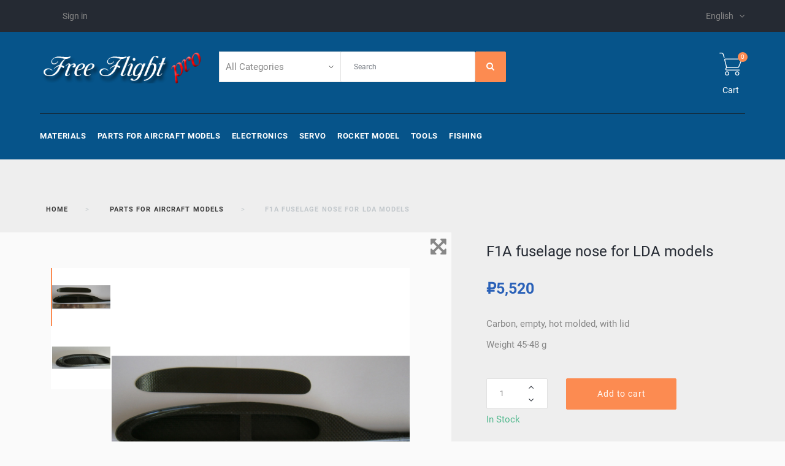

--- FILE ---
content_type: text/html; charset=utf-8
request_url: https://freeflight.pro/en/parts-for-aircraft-models/232-f1a-fuselage-nose-for-lda-models.html
body_size: 21304
content:
<!doctype html>
<html lang="en">

  <head>
    
      
  <meta charset="utf-8">


  <meta http-equiv="x-ua-compatible" content="ie=edge">



  <link rel="canonical" href="https://freeflight.pro/en/parts-for-aircraft-models/232-f1a-fuselage-nose-for-lda-models.html">

  <title>F1A fuselage nose for LDA models</title>
  <meta name="description" content="Carbon, empty, hot molded, with lid
Weight 45-48 g">
  <meta name="keywords" content="">
  <meta name="yandex-verification" content="360520ead0d4c32e" />
      
          <link rel="alternate" href="https://freeflight.pro/en/parts-for-aircraft-models/232-f1a-fuselage-nose-for-lda-models.html" hreflang="en-us">
          <link rel="alternate" href="https://freeflight.pro/ru/parts-for-aircraft-models/232-f1a-fuselage-nose-for-lda-models.html" hreflang="ru-ru">
      



  <meta name="viewport" content="width=device-width, initial-scale=1">



  <link rel="icon" type="image/vnd.microsoft.icon" href="/img/favicon.ico?1585905059">
  <link rel="shortcut icon" type="image/x-icon" href="/img/favicon.ico?1585905059">



    <link rel="stylesheet" href="https://freeflight.pro/modules/jxmegalayout/views/css/swiper.min.css" type="text/css" media="all">
  <link rel="stylesheet" href="https://freeflight.pro/themes/_libraries/font-awesome/css/font-awesome.min.css" type="text/css" media="all">
  <link rel="stylesheet" href="https://freeflight.pro/themes/theme1547/assets/css/theme.css" type="text/css" media="all">
  <link rel="stylesheet" href="https://freeflight.pro/themes/theme1547/modules/jxcategoryproducts/views/css/jxcategoryproducts.css" type="text/css" media="all">
  <link rel="stylesheet" href="https://freeflight.pro/themes/theme1547/modules/jxheaderaccount/views/css/jxheaderaccount.css" type="text/css" media="all">
  <link rel="stylesheet" href="https://freeflight.pro/themes/theme1547/modules/jxmediaparallax/views/css/jxmediaparallax.css" type="text/css" media="all">
  <link rel="stylesheet" href="https://freeflight.pro/modules/jxmediaparallax/views/css/rd-parallax.css" type="text/css" media="all">
  <link rel="stylesheet" href="https://freeflight.pro/themes/theme1547/modules/jxmegamenu/views/css/jxmegamenu.css" type="text/css" media="all">
  <link rel="stylesheet" href="https://freeflight.pro/themes/theme1547/modules/jxproductlistgallery/views/css/jxproductlistgallery.css" type="text/css" media="all">
  <link rel="stylesheet" href="https://freeflight.pro/modules/jxproductzoomer/views/css/jxproductzoomer.css" type="text/css" media="all">
  <link rel="stylesheet" href="https://freeflight.pro/themes/theme1547/modules/jxsearch/views/css/jxsearch.css" type="text/css" media="all">
  <link rel="stylesheet" href="https://freeflight.pro/themes/theme1547/modules/jxwishlist/views/css/front_wishlists.css" type="text/css" media="all">
  <link rel="stylesheet" href="https://freeflight.pro/themes/theme1547/modules/jxdaydeal//views/css/jxdaydeal.css" type="text/css" media="all">
  <link rel="stylesheet" href="https://freeflight.pro/themes/theme1547/modules/jxmegalayout//views/css/jxmegalayout.css" type="text/css" media="all">
  <link rel="stylesheet" href="https://freeflight.pro/modules/jxmegalayout/views/css/layouts/Footer-1.css" type="text/css" media="all">
  <link rel="stylesheet" href="https://freeflight.pro/modules/jxmegalayout/views/css/layouts/Header-1.css" type="text/css" media="all">
  <link rel="stylesheet" href="https://freeflight.pro/modules/jxmegalayout/views/css/layouts/TopColumn-1.css" type="text/css" media="all">
  <link rel="stylesheet" href="https://freeflight.pro/themes/theme1547/modules/jxproductcustomtab/views/css/jxproductcustomtab.css" type="text/css" media="all">
  <link rel="stylesheet" href="https://freeflight.pro/modules/jxproductsmanager/views/css/jxproductsmanager.css" type="text/css" media="all">
  <link rel="stylesheet" href="https://freeflight.pro/modules/yoomoneymodule//views/css/main.css" type="text/css" media="all">
  <link rel="stylesheet" href="https://freeflight.pro/js/jquery/ui/themes/base/minified/jquery-ui.min.css" type="text/css" media="all">
  <link rel="stylesheet" href="https://freeflight.pro/js/jquery/ui/themes/base/minified/jquery.ui.theme.min.css" type="text/css" media="all">
  <link rel="stylesheet" href="https://freeflight.pro/js/jquery/plugins/autocomplete/jquery.autocomplete.css" type="text/css" media="all">
  <link rel="stylesheet" href="https://freeflight.pro/themes/theme1547/modules/ps_imageslider/css/homeslider.css" type="text/css" media="all">
  <link rel="stylesheet" href="https://freeflight.pro/modules/oxovar/views/css/style.css" type="text/css" media="all">
  <link rel="stylesheet" href="https://freeflight.pro/themes/theme1547/assets/css/bootstrap-select.css" type="text/css" media="all">
  <link rel="stylesheet" href="https://freeflight.pro/themes/theme1547/assets/css/custom.css" type="text/css" media="all">




  
  <script type="text/javascript">
        var JXHEADERACCOUNT_AVATAR = "";
        var JXHEADERACCOUNT_DISPLAY_STYLE = "twocolumns";
        var JXHEADERACCOUNT_DISPLAY_TYPE = "leftside";
        var JXHEADERACCOUNT_FAPPID = "";
        var JXHEADERACCOUNT_FAPPSECRET = "";
        var JXHEADERACCOUNT_FSTATUS = "0";
        var JXHEADERACCOUNT_GAPPID = "";
        var JXHEADERACCOUNT_GAPPSECRET = "";
        var JXHEADERACCOUNT_GREDIRECT = "";
        var JXHEADERACCOUNT_GSTATUS = "0";
        var JXHEADERACCOUNT_USE_AVATAR = "1";
        var JXHEADERACCOUNT_USE_REDIRECT = "1";
        var JXHEADERACCOUNT_VKAPPID = "";
        var JXHEADERACCOUNT_VKAPPSECRET = "";
        var JXHEADERACCOUNT_VKREDIRECT = "";
        var JXHEADERACCOUNT_VKSTATUS = "0";
        var added_to_wishlist = "The product was successfully added to your wishlist.";
        var back_btn_text = "Back";
        var btn_wishlist = "My wishlists";
        var change_name_wishlist = "Change name";
        var isLogged = false;
        var jxdd_msg_days = "days";
        var jxdd_msg_hr = "hrs";
        var jxdd_msg_min = "mins";
        var jxdd_msg_sec = "secs";
        var jxsearch_highlight = "";
        var jxsearch_itemstoshow = "3";
        var jxsearch_minlength = "3";
        var jxsearch_navigation = "1";
        var jxsearch_navigation_position = "bottom";
        var jxsearch_pager = "1";
        var jxsearch_showall_text = "Display all results(%s more)";
        var jxsearch_showallresults = "1";
        var loggin_wishlist_required = "You must be logged in to manage your wishlist.";
        var logo_url = "\/img\/freefllight-logo-1585824790.jpg";
        var mywishlists_url = "https:\/\/freeflight.pro\/en\/wishlists";
        var prestashop = {"cart":{"products":[],"totals":{"total":{"type":"total","label":"Total","amount":0,"value":"\u20bd0"},"total_including_tax":{"type":"total","label":"Total (tax incl.)","amount":0,"value":"\u20bd0"},"total_excluding_tax":{"type":"total","label":"Total (tax excl.)","amount":0,"value":"\u20bd0"}},"subtotals":{"products":{"type":"products","label":"Subtotal","amount":0,"value":"\u20bd0"},"discounts":null,"shipping":{"type":"shipping","label":"Shipping","amount":0,"value":"Free"},"tax":null},"products_count":0,"summary_string":"0 items","vouchers":{"allowed":1,"added":[]},"discounts":[],"minimalPurchase":1000,"minimalPurchaseRequired":"A minimum shopping cart total of \u20bd1,000 (tax excl.) is required to validate your order. Current cart total is \u20bd0 (tax excl.)."},"currency":{"name":"Russian Ruble","iso_code":"RUB","iso_code_num":"643","sign":"\u20bd"},"customer":{"lastname":null,"firstname":null,"email":null,"birthday":null,"newsletter":null,"newsletter_date_add":null,"optin":null,"website":null,"company":null,"siret":null,"ape":null,"is_logged":false,"gender":{"type":null,"name":null},"addresses":[]},"language":{"name":"English (English)","iso_code":"en","locale":"en-US","language_code":"en-us","is_rtl":"0","date_format_lite":"m\/d\/Y","date_format_full":"m\/d\/Y H:i:s","id":1},"page":{"title":"","canonical":null,"meta":{"title":"F1A fuselage nose for LDA models","description":"Carbon, empty, hot molded, with lid\nWeight 45-48 g","keywords":"","robots":"index"},"page_name":"product","body_classes":{"lang-en":true,"lang-rtl":false,"country-RU":true,"currency-RUB":true,"layout-full-width":true,"page-product":true,"tax-display-disabled":true,"product-id-232":true,"product-F1A fuselage nose for LDA models":true,"product-id-category-26":true,"product-id-manufacturer-0":true,"product-id-supplier-0":true,"product-available-for-order":true},"admin_notifications":[]},"shop":{"name":"FreeFllight","logo":"\/img\/freefllight-logo-1585824790.jpg","stores_icon":"\/img\/logo_stores.png","favicon":"\/img\/favicon.ico"},"urls":{"base_url":"https:\/\/freeflight.pro\/","current_url":"https:\/\/freeflight.pro\/en\/parts-for-aircraft-models\/232-f1a-fuselage-nose-for-lda-models.html","shop_domain_url":"https:\/\/freeflight.pro","img_ps_url":"https:\/\/freeflight.pro\/img\/","img_cat_url":"https:\/\/freeflight.pro\/img\/c\/","img_lang_url":"https:\/\/freeflight.pro\/img\/l\/","img_prod_url":"https:\/\/freeflight.pro\/img\/p\/","img_manu_url":"https:\/\/freeflight.pro\/img\/m\/","img_sup_url":"https:\/\/freeflight.pro\/img\/su\/","img_ship_url":"https:\/\/freeflight.pro\/img\/s\/","img_store_url":"https:\/\/freeflight.pro\/img\/st\/","img_col_url":"https:\/\/freeflight.pro\/img\/co\/","img_url":"https:\/\/freeflight.pro\/themes\/theme1547\/assets\/img\/","css_url":"https:\/\/freeflight.pro\/themes\/theme1547\/assets\/css\/","js_url":"https:\/\/freeflight.pro\/themes\/theme1547\/assets\/js\/","pic_url":"https:\/\/freeflight.pro\/upload\/","pages":{"address":"https:\/\/freeflight.pro\/en\/address","addresses":"https:\/\/freeflight.pro\/en\/addresses","authentication":"https:\/\/freeflight.pro\/en\/login","cart":"https:\/\/freeflight.pro\/en\/cart","category":"https:\/\/freeflight.pro\/en\/index.php?controller=category","cms":"https:\/\/freeflight.pro\/en\/index.php?controller=cms","contact":"https:\/\/freeflight.pro\/en\/contact-us","discount":"https:\/\/freeflight.pro\/en\/discount","guest_tracking":"https:\/\/freeflight.pro\/en\/guest-tracking","history":"https:\/\/freeflight.pro\/en\/order-history","identity":"https:\/\/freeflight.pro\/en\/identity","index":"https:\/\/freeflight.pro\/en\/","my_account":"https:\/\/freeflight.pro\/en\/my-account","order_confirmation":"https:\/\/freeflight.pro\/en\/order-confirmation","order_detail":"https:\/\/freeflight.pro\/en\/index.php?controller=order-detail","order_follow":"https:\/\/freeflight.pro\/en\/order-follow","order":"https:\/\/freeflight.pro\/en\/order","order_return":"https:\/\/freeflight.pro\/en\/index.php?controller=order-return","order_slip":"https:\/\/freeflight.pro\/en\/credit-slip","pagenotfound":"https:\/\/freeflight.pro\/en\/page-not-found","password":"https:\/\/freeflight.pro\/en\/password-recovery","pdf_invoice":"https:\/\/freeflight.pro\/en\/index.php?controller=pdf-invoice","pdf_order_return":"https:\/\/freeflight.pro\/en\/index.php?controller=pdf-order-return","pdf_order_slip":"https:\/\/freeflight.pro\/en\/index.php?controller=pdf-order-slip","prices_drop":"https:\/\/freeflight.pro\/en\/prices-drop","product":"https:\/\/freeflight.pro\/en\/index.php?controller=product","search":"https:\/\/freeflight.pro\/en\/search","sitemap":"https:\/\/freeflight.pro\/en\/sitemap","stores":"https:\/\/freeflight.pro\/en\/stores","supplier":"https:\/\/freeflight.pro\/en\/supplier","register":"https:\/\/freeflight.pro\/en\/login?create_account=1","order_login":"https:\/\/freeflight.pro\/en\/order?login=1"},"alternative_langs":{"en-us":"https:\/\/freeflight.pro\/en\/parts-for-aircraft-models\/232-f1a-fuselage-nose-for-lda-models.html","ru-ru":"https:\/\/freeflight.pro\/ru\/parts-for-aircraft-models\/232-f1a-fuselage-nose-for-lda-models.html"},"theme_assets":"\/themes\/theme1547\/assets\/","actions":{"logout":"https:\/\/freeflight.pro\/en\/?mylogout="},"no_picture_image":{"bySize":{"small_default":{"url":"https:\/\/freeflight.pro\/img\/p\/en-default-small_default.jpg","width":124,"height":124},"cart_default":{"url":"https:\/\/freeflight.pro\/img\/p\/en-default-cart_default.jpg","width":150,"height":150},"home_default":{"url":"https:\/\/freeflight.pro\/img\/p\/en-default-home_default.jpg","width":500,"height":500},"medium_default":{"url":"https:\/\/freeflight.pro\/img\/p\/en-default-medium_default.jpg","width":560,"height":560},"large_default":{"url":"https:\/\/freeflight.pro\/img\/p\/en-default-large_default.jpg","width":1000,"height":1000}},"small":{"url":"https:\/\/freeflight.pro\/img\/p\/en-default-small_default.jpg","width":124,"height":124},"medium":{"url":"https:\/\/freeflight.pro\/img\/p\/en-default-home_default.jpg","width":500,"height":500},"large":{"url":"https:\/\/freeflight.pro\/img\/p\/en-default-large_default.jpg","width":1000,"height":1000},"legend":""}},"configuration":{"display_taxes_label":false,"display_prices_tax_incl":false,"is_catalog":false,"show_prices":true,"opt_in":{"partner":false},"quantity_discount":{"type":"discount","label":"Discount"},"voucher_enabled":1,"return_enabled":0},"field_required":[],"breadcrumb":{"links":[{"title":"Home","url":"https:\/\/freeflight.pro\/en\/"},{"title":"Parts for aircraft models","url":"https:\/\/freeflight.pro\/en\/26-parts-for-aircraft-models"},{"title":"F1A fuselage nose for LDA models","url":"https:\/\/freeflight.pro\/en\/parts-for-aircraft-models\/232-f1a-fuselage-nose-for-lda-models.html"}],"count":3},"link":{"protocol_link":"https:\/\/","protocol_content":"https:\/\/"},"time":1769016302,"static_token":"17bd354bcf33bce9a66d0eea4dc9d763","token":"00cbb947430b762c8942a793cff6ddc5"};
        var psemailsubscription_subscription = "https:\/\/freeflight.pro\/en\/module\/ps_emailsubscription\/subscription";
        var search_url_local = "https:\/\/freeflight.pro\/en\/module\/jxsearch\/ajaxsearch";
        var server_time = "2026-01-21 20:25:02";
        var share_btn_text = "Share";
        var use_blog_search = false;
        var use_jx_ajax_search = true;
        var wishlist_no_product = "No products in this wishlist";
        var wishlist_title_step_1 = "Step 1";
        var wishlist_title_step_1_desc = "(Select a layout to create an image that you post it)";
        var wishlist_title_step_2 = "Step 2";
        var wishlist_title_step_2_desc = "(To add to the image of the cell)";
      </script>



  <script type="text/javascript">
            var JX_PLG_LIVE_MODE = 1;
            var JX_PLG_TYPE = 'rollover';
            var JX_PLG_ROLLOVER_ANIMATION = 'opacity';
            var JX_PLG_DISPLAY_ITEMS = 8;
            var JX_PLG_USE_CAROUSEL = false;
            var JX_PLG_CAROUSEL_NB = 3;
            var JX_PLG_USE_PAGER = false;
            var JX_PLG_USE_CONTROLS = false;
    </script><script type="text/javascript">
            var PS_DISPLAY_JQZOOM = false;
            var JXPRODUCTZOOMER_LIVE_MODE = 1;
            var JXPRODUCTZOOMER_FANCY_BOX = 1;
            var JXPRODUCTZOOMER_EXTENDED_SETTINGS = 1;
            var JXPRODUCTZOOMER_IMAGE_CHANGE_EVENT = false;
            var JXPRODUCTZOOMER_ZOOM_LEVEL = 1;
            var JXPRODUCTZOOMER_ZOOM_SCROLL = false;
            var JXPRODUCTZOOMER_ZOOM_SCROLL_INCREMENT = 0.1;
            var JXPRODUCTZOOMER_ZOOM_MIN_LEVEL = false;
            var JXPRODUCTZOOMER_ZOOM_MAX_LEVEL = false;
            var JXPRODUCTZOOMER_ZOOM_EASING = 1;
            var JXPRODUCTZOOMER_ZOOM_EASING_AMOUNT = 12;
            var JXPRODUCTZOOMER_ZOOM_LENS_SIZE = 200;
            var JXPRODUCTZOOMER_ZOOM_WINDOW_WIDTH = 400;
            var JXPRODUCTZOOMER_ZOOM_WINDOW_HEIGHT = 400;
            var JXPRODUCTZOOMER_ZOOM_WINDOW_OFFSET_X = false;
            var JXPRODUCTZOOMER_ZOOM_WINDOW_OFFSET_Y = false;
            var JXPRODUCTZOOMER_ZOOM_WINDOW_POSITION = 1;
            var JXPRODUCTZOOMER_ZOOM_WINDOW_BG_COLOUR = '#ffffff';
            var JXPRODUCTZOOMER_ZOOM_FADE_IN = 200;
            var JXPRODUCTZOOMER_ZOOM_FADE_OUT = 200;
            var JXPRODUCTZOOMER_ZOOM_WINDOW_FADE_IN = 200;
            var JXPRODUCTZOOMER_ZOOM_WINDOW_FADE_OUT = 200;
            var JXPRODUCTZOOMER_ZOOM_WINDOW_TINT_FADE_IN = 200;
            var JXPRODUCTZOOMER_ZOOM_WINDOW_TINT_FADE_OUT = 200;
            var JXPRODUCTZOOMER_ZOOM_BORDER_SIZE = 4;
            var JXPRODUCTZOOMER_ZOOM_SHOW_LENS = 1;
            var JXPRODUCTZOOMER_ZOOM_BORDER_COLOR = '#888888';
            var JXPRODUCTZOOMER_ZOOM_LENS_BORDER_SIZE = 1;
            var JXPRODUCTZOOMER_ZOOM_LENS_BORDER_COLOR = '#000000';
            var JXPRODUCTZOOMER_ZOOM_LENS_SHAPE = 'square';
            var JXPRODUCTZOOMER_ZOOM_TYPE = 'lens';
            var JXPRODUCTZOOMER_ZOOM_CONTAIN_LENS_ZOOM = false;
            var JXPRODUCTZOOMER_ZOOM_LENS_COLOUR = '#ffffff';
            var JXPRODUCTZOOMER_ZOOM_LENS_OPACITY = 0.4;
            var JXPRODUCTZOOMER_ZOOM_TINT = false;
            var JXPRODUCTZOOMER_ZOOM_TINT_COLOUR = '#333333';
            var JXPRODUCTZOOMER_ZOOM_TINT_OPACITY = 0.4;
            var JXPRODUCTZOOMER_ZOOM_CURSOR = 'default';
            var JXPRODUCTZOOMER_ZOOM_RESPONSIVE = 1;
        var JXPRODUCTZOOMER_IS_MOBILE = false;
</script> 
<script>/*v1 232 -- 4452 */
if(!top.oxo) var oxo={};
oxo.data = null;                   
oxo.prop = {"cnt":".product-variants","inp":{"select":"select[name^=group]","radio":"input[type=radio][name^=group].input-radio","clr":"input[type=radio][name^=group].input-color","clrDsp":".-oxo-clr"},"flg":{"auto":"true","hideQnt":"true","clrEnbl":"true"}};

window.onload = function() {return oxo.init?oxo.init():false;}
</script>
 
<link rel='stylesheet' href='/modules/oxovar/css/oxovar.css' type='text/css' media='all'>
<link rel='stylesheet' href='/modules/oxovar/views/css/custom.css?v=8819' type='text/css'><style>.product-variants .product-variants-item .custom-control-label{width:50px;}.product-variants .product-variants-item .custom-control-label{height:50px;}</style>





<!-- Global site tag (gtag.js) - Google Analytics -->
<script async src="https://www.googletagmanager.com/gtag/js?id=G-28B4VK46E3"></script>
<script>
  window.dataLayer = window.dataLayer || [];
  function gtag(){dataLayer.push(arguments);}
  gtag('js', new Date());

  gtag('config', 'G-28B4VK46E3');
</script>
<!-- Yandex.Metrika counter -->
<script type="text/javascript" >
   (function(m,e,t,r,i,k,a){m[i]=m[i]||function(){(m[i].a=m[i].a||[]).push(arguments)};
   m[i].l=1*new Date();k=e.createElement(t),a=e.getElementsByTagName(t)[0],k.async=1,k.src=r,a.parentNode.insertBefore(k,a)})
   (window, document, "script", "https://mc.yandex.ru/metrika/tag.js", "ym");

   ym(64392664, "init", {
        clickmap:true,
        trackLinks:true,
        accurateTrackBounce:true,
        webvisor:true
   });
</script>
<noscript><div><img src="https://mc.yandex.ru/watch/64392664" style="position:absolute; left:-9999px;" alt="" /></div></noscript>
<!-- /Yandex.Metrika counter -->
    
  <meta property="og:type" content="product">
  <meta property="og:url" content="https://freeflight.pro/en/parts-for-aircraft-models/232-f1a-fuselage-nose-for-lda-models.html">
  <meta property="og:title" content="F1A fuselage nose for LDA models">
  <meta property="og:site_name" content="FreeFllight">
  <meta property="og:description" content="Carbon, empty, hot molded, with lid
Weight 45-48 g">
  <meta property="og:image" content="https://freeflight.pro/403-large_default/f1a-fuselage-nose-for-lda-models.jpg">
  <meta property="product:pretax_price:amount" content="5520">
  <meta property="product:pretax_price:currency" content="RUB">
  <meta property="product:price:amount" content="5520">
  <meta property="product:price:currency" content="RUB">
      <meta property="product:weight:value" content="100.000000">
    <meta property="product:weight:units" content="g">
  
  </head>

  <body id="product" class="lang-en country-ru currency-rub layout-full-width page-product tax-display-disabled product-id-232 product-f1a-fuselage-nose-for-lda-models product-id-category-26 product-id-manufacturer-0 product-id-supplier-0 product-available-for-order">

    
      
    

    <main data-canvas="container">
      
              

      <header id="header">
        
          

  <div class="d-md-none header-nav header-nav-mobile container">
    <div class="row">
      <div class="col d-md-none">
        <span class="slidebar-toggle icon-toggle" data-id-slidebar="nav-slidebar">
          <i class="fa fa-bars" aria-hidden="true"></i>
        </span>
        <div data-off-canvas="nav-slidebar left push" class="only-mobile">
          <button type="button" class="closeSlidebar material-icons-close" aria-label="Close"></button>
          <div id="_mobile_links_toggle" class="mb-3 d-md-none"></div>
          <div class="row">
            <div id="_mobile_language_selector" class="col-6 mb-3 d-md-none js-dropdown"></div>
            <div id="_mobile_currency_selector" class="col-6 mb-3 d-md-none js-dropdown"></div>
          </div>
          <div id="_mobile_jxmegamenu"></div>
        </div>
      </div>
      <div class="col-auto separator-list justify-content-end">
        <div id="_mobile_jxsearch_toggle" class="col-auto"></div>
        <div id="_mobile_cart"></div>
        <div id="_mobile_compare"></div>
        <div id="_mobile_user_info"></div>
        <div id="_mobile_Jxwishlist"></div>
      </div>
    </div>
  </div>


  <div class="wrapper it_XUJAXCWHLIPE container nav-section dark-nav"><div class="row it_OAYSSQWYWSUG "><div class="it_PCCXFOUDDCLA   col-md-9  col-xl-6  d-flex links_block"><div class="module "></div><div class="module "><div id="_desktop_user_info">
  <div class="jx-header-account">
    <a id="jx-header-account-link" href="#" onclick="return false;"  data-id-slidebar="jxheaderaccount-slidebar" class="slidebar-toggle">
              <i class="fa fa-sign-in" aria-hidden="true"></i>
        <span>Sign in</span>
          </a>
          <div data-off-canvas="jxheaderaccount-slidebar left push">
        <button type="button" class="closeSlidebar fa fa-times" aria-label="Close"></button>
        <div class="jx-header-account-wrapper twocolumns">
      <div id="login-content-displayNav2" class="header-login-content login-content active">
      <form action="https://freeflight.pro/en/login" method="post">
        <div class="main-help-block"><ul></ul></div>
        <section>
                                
<script>
$(document).ready(function() {
const ElementCity = document.getElementById("mySelect");
$(ElementCity).selectpicker();
});
</script>
  
    <input type="hidden" name="back" value="">
  


                      
<script>
$(document).ready(function() {
const ElementCity = document.getElementById("mySelect");
$(ElementCity).selectpicker();
});
</script>
  <div class="form-group ">
        <div class="form-control-content">
      
        
          <input
            class="form-control"
            name="email"
            type="email"
            value=""
            placeholder="Email"
                                    required          >
                  

      
      
              

    </div>
  </div>


                      
<script>
$(document).ready(function() {
const ElementCity = document.getElementById("mySelect");
$(ElementCity).selectpicker();
});
</script>
  <div class="form-group ">
        <div class="form-control-content">
      
        
          <div class="input-group">
            <input
              class="form-control js-visible-password"
              name="password"
              type="password"
              value=""
              placeholder="Password"
              pattern=".{5,}"
              required            >
            <div class="input-group-text btn btn-primary py-0" data-action="show-password">
              <i class="fa fa-eye" aria-hidden="true"></i>
            </div>
          </div>
        

      
      
              

    </div>
  </div>


                  </section>
        <footer class="d-flex flex-column">
          <button type="submit" name="HeaderSubmitLogin" class="btn btn-primary login_btn">
            Sign in
          </button>
          <div class="register-link nav d-block">
            <a class="btn-link" href="https://freeflight.pro/en/login?create_account=1"  data-link-action="display-register-form">
              No account? Create one here
            </a>
          </div>
          <div class="nav d-block">
            <a class="btn-link forgot-password" href="https://freeflight.pro/en/password-recovery" ">
            Forgot your password?
            </a>
          </div>
          
        </footer>
      </form>
    </div>
    <div id="create-account-content-displayNav2" class="header-login-content create-account-content">
      <form action="https://freeflight.pro/en/login" method="post" class="std">
        
        <div class="main-help-block"><ul></ul></div>
        <section>
                                
<script>
$(document).ready(function() {
const ElementCity = document.getElementById("mySelect");
$(ElementCity).selectpicker();
});
</script>
  <div class="form-group ">
          <label class="form-control-label">
        Social title
      </label>
        <div class="form-control-content">
      
        
                      <div class="custom-control custom-radio custom-control-inline">
              <label>
                <input class="custom-control-input" name="id_gender" type="radio" value="1">
                <span class="custom-control-label">Mr.</span>
              </label>
            </div>
                      <div class="custom-control custom-radio custom-control-inline">
              <label>
                <input class="custom-control-input" name="id_gender" type="radio" value="2">
                <span class="custom-control-label">Mrs.</span>
              </label>
            </div>
                  

      
      
              

    </div>
  </div>


                      
<script>
$(document).ready(function() {
const ElementCity = document.getElementById("mySelect");
$(ElementCity).selectpicker();
});
</script>
  <div class="form-group ">
        <div class="form-control-content">
      
        
          <input
            class="form-control"
            name="firstname"
            type="text"
            value=""
            placeholder="First name"
                                    required          >
                  

      
      
              

    </div>
  </div>


                      
<script>
$(document).ready(function() {
const ElementCity = document.getElementById("mySelect");
$(ElementCity).selectpicker();
});
</script>
  <div class="form-group ">
        <div class="form-control-content">
      
        
          <input
            class="form-control"
            name="lastname"
            type="text"
            value=""
            placeholder="Last name"
                                    required          >
                  

      
      
              

    </div>
  </div>


                      
<script>
$(document).ready(function() {
const ElementCity = document.getElementById("mySelect");
$(ElementCity).selectpicker();
});
</script>
  <div class="form-group ">
        <div class="form-control-content">
      
        
          <input
            class="form-control"
            name="email"
            type="email"
            value=""
            placeholder="Email"
                                    required          >
                  

      
      
              

    </div>
  </div>


                      
<script>
$(document).ready(function() {
const ElementCity = document.getElementById("mySelect");
$(ElementCity).selectpicker();
});
</script>
  <div class="form-group ">
        <div class="form-control-content">
      
        
          <div class="input-group">
            <input
              class="form-control js-visible-password"
              name="password"
              type="password"
              value=""
              placeholder="Password"
              pattern=".{5,}"
              required            >
            <div class="input-group-text btn btn-primary py-0" data-action="show-password">
              <i class="fa fa-eye" aria-hidden="true"></i>
            </div>
          </div>
        

      
      
              

    </div>
  </div>


                      
<script>
$(document).ready(function() {
const ElementCity = document.getElementById("mySelect");
$(ElementCity).selectpicker();
});
</script>
  <div class="form-group ">
        <div class="form-control-content">
      
        
          <div class="custom-control custom-checkbox">
            <label>
              <input class="custom-control-input" name="newsletter" type="checkbox" value="1">
              <span class="custom-control-label">Sign up for our newsletter<br><em></em></span>
            </label>
          </div>
        

      
      
              

    </div>
  </div>


                      
<script>
$(document).ready(function() {
const ElementCity = document.getElementById("mySelect");
$(ElementCity).selectpicker();
});
</script>
  <div class="form-group ">
        <div class="form-control-content">
      
        
          <div class="custom-control custom-checkbox">
            <label>
              <input class="custom-control-input" name="customer_privacy" type="checkbox" value="1" required>
              <span class="custom-control-label">Customer data privacy<br><em><p>The personal data you provide is used to answer queries, process orders or allow access to specific information. You have the right to modify and delete all the personal information found in the "My Account" page.</p></em></span>
            </label>
          </div>
        

      
      
              

    </div>
  </div>


                  </section>
        <footer>
          
          <div class="submit clearfix d-flex flex-column">
            <input type="hidden" name="email_create" value="1"/>
            <input type="hidden" name="is_new_customer" value="1"/>
            <input type="hidden" class="hidden" name="back" value="my-account"/>
            <button type="submit" name="submitAccount" class="btn btn-primary login_btn">
              Register
            </button>
            <div class="button-login nav d-flex flex-column">
              <a href="#login-content-displayNav2" data-toggle="tab" class="btn btn-primary back_login_btn">
                Back to login
              </a>
            </div>
          </div>
        </footer>
      </form>
    </div>
    <div id="forgot-password-content-displayNav2" class="header-login-content forgot-password-content">
      <form action="" method="post" class="std">
        <section>
          <div class="main-help-block"><ul></ul></div>
          <p>Please enter the email address you used to register. You will receive a temporary link to reset your password.</p>
          <fieldset>
            <div class="form-group">
              <div class="email">
                <input class="form-control" type="email" name="email" placeholder="Email" value="" required>
              </div>
            </div>
            <div class="submit clearfix">
              <button class="form-control-submit btn btn-primary login_btn" name="submit" type="submit">
                Send
              </button>
            </div>
          </fieldset>
        </section>
        <footer>
          <div class="button-login nav d-flex flex-column">
            <a href="#login-content-displayNav2" data-toggle="tab" class="btn btn-primary back_login_btn ">
              Back to login
            </a>
          </div>
        </footer>
      </form>
    </div>
  </div>      </div>
      </div>
</div></div></div><div class="it_QRLMZEDBENEY   col-md-3  col-xl-6  d-flex justify-content-end"><div class="module currency_wrapper"></div><div class="module lenguage_wrapper"><div class="language-selector js-dropdown">
  <span data-toggle="dropdown" class="d-none d-md-block" aria-haspopup="true" aria-expanded="false" aria-label="Language">
    <span class="expand-more">English</span>
    <i class="fa fa-angle-down ml-1" aria-hidden="true"></i>
  </span>
  <div class="dropdown-menu dropdown-menu-right" aria-labelledby="language-selector-label">
          <a href="https://freeflight.pro/en/parts-for-aircraft-models/232-f1a-fuselage-nose-for-lda-models.html" class="dropdown-item active">English</a>
          <a href="https://freeflight.pro/ru/parts-for-aircraft-models/232-f1a-fuselage-nose-for-lda-models.html" class="dropdown-item">Русский</a>
      </div>
  <div id="_desktop_language_selector">
    <p id="language-selector-label" class="mb-1 d-md-none">Language:</p>
    <select class="custom-select link d-md-none" aria-labelledby="language-selector-label">
              <option value="https://freeflight.pro/en/parts-for-aircraft-models/232-f1a-fuselage-nose-for-lda-models.html"  selected="selected">English</option>
              <option value="https://freeflight.pro/ru/parts-for-aircraft-models/232-f1a-fuselage-nose-for-lda-models.html" >Русский</option>
          </select>
  </div>
</div>
</div></div></div></div><div class="wrapper it_ULVNRFSWYXAI header-top container"><div class="row it_RITUZMIIPCMC align-items-center simple-header-height"><div class="it_RTGEHYZSEGSF    col-lg-6 col-xl-3  logo_wrapper">  <div class="header_logo">
    <a class="jxml-logo" href="https://freeflight.pro/" title="FreeFllight">
      <img class="logo img-fluid" src="/img/freefllight-logo-1585824790.jpg" alt="FreeFllight" />
    </a>
  </div>
</div><div class="it_EOZIDBMIQVLJ    col-lg-6 col-xl-5 col-xxl-6 "><div class="module simple_search"><div class="jxsearch-wrapper">

  
  <div >
    
    <div id="jxsearchblock" class="d-flex">
            <div class="tab-content">
        <form class="mw-100 tab-pane show  active" role="tabpanel" aria-labelledby="catalog" id="jxsearchbox" method="get" action="https://freeflight.pro/en/jxsearch">
                    <div class="form-inline">
            <select name="search_categories" class="custom-select">
                              <option  value="2">All Categories</option>
                              <option  value="14">--Materials</option>
                              <option  value="15">---Balsa</option>
                              <option  value="16">---Carbon</option>
                              <option  value="32">----Pultrusia</option>
                              <option  value="29">---Fiberglass</option>
                              <option  value="20">---Sheathing</option>
                              <option  value="21">---Compounds, Separators, Adhesives, Varnishes</option>
                              <option  value="22">---Foams and Fillers</option>
                              <option  value="23">---Composite fabrics and rovings</option>
                              <option  value="24">---Metals</option>
                              <option  value="25">---For vacuum forming</option>
                              <option  value="26">--Parts for aircraft models</option>
                              <option  value="27">--Electronics</option>
                              <option  value="30">--Servo</option>
                              <option  value="28">--Tools</option>
                              <option  value="31">--Rocket model</option>
                              <option  value="33">--Fishing</option>
                              <option  value="34">---Silicone baits</option>
                          </select>
            <input class="jx_search_query form-control" type="text" id="jx_search_query" name="search_query" placeholder="Search" value=""/>
            <button type="submit" name="jx_submit_search" class="btn btn-primary button-search">
              <i class="fa fa-search"></i>
            </button>
          </div>
        </form>
              </div>
    </div>
  </div>
</div></div></div><div class="it_ECWZTUBJAOQI   col-md-7  col-xl-4 col-xxl-3 text-right"><div class="module wishlist-button"></div><div class="module cart-button"><div id="_desktop_cart">
  <div class="blockcart cart-preview" data-refresh-url="//freeflight.pro/en/module/ps_shoppingcart/ajax">
    <a class="clone-slidebar-toggle" data-id-slidebar="blockcart-slidebar" rel="nofollow" href="//freeflight.pro/en/cart?action=show" title="View Cart">
      <i class="thin-icon-cart" aria-hidden="true"></i>
      <span class="cart-products-label">Cart</span>
      <span class="cart-products-count">0</span>
    </a>
  </div>
  <div class="cart-summary" data-off-canvas="blockcart-slidebar right push">
    <button type="button" class="closeSlidebar material-icons-close" aria-label="Close"></button>
    <div class="block-cart-body">
      <h4 class="cart-summary-header">Cart</h4>
      <ul id="cart-summary-product-list">
              </ul>
      <div class="cart-subtotals">
                              <div class="cart-products d-flex flex-wrap justify-content-between">
              <span class="label">Subtotal</span>
              <span class="value">₽0</span>
                          </div>
                                                          <div class="cart-shipping d-flex flex-wrap justify-content-between">
              <span class="label">Shipping</span>
              <span class="value">Free</span>
                          </div>
                                          </div>
      <hr>
      <div class="cart-total d-flex flex-wrap justify-content-between my-3">
        <span class="label">Total</span>
        <strong class="value">₽0</strong>
      </div>
      <div class="cart-footer">
        <a class="btn btn-primary d-block" href="//freeflight.pro/en/cart?action=show" title="Proceed to checkout">Proceed to checkout</a>
      </div>
    </div>
  </div>
</div></div></div><div class="it_SXZRKEYFOGZB   col-md-5 col-lg-5 col-xl-12  stick-up pb-2"><div class="module inline-menu">  
  <div id="_desktop_jxmegamenu">
    <div class="displayTop_menu top-level jxmegamenu_item default-menu top-global">
      <div class="menu-title jxmegamenu_item">
          <span>
              Menu
          </span>
      </div>

        <ul class="menu clearfix top-level-menu jxmegamenu_item">
                  <li class=" top-level-menu-li jxmegamenu_item it_04241435">
                          <a class="it_04241435 top-level-menu-li-a jxmegamenu_item" href="https://freeflight.pro/en/14-materials">
                          Materials                                          </a>
                                                  <div class="is-megamenu jxmegamenu_item first-level-menu it_04241435">
                                                      <div id="megamenu-row-1-1" class="megamenu-row row megamenu-row-1">
                                                                        <div id="column-1-1-1" class="megamenu-col megamenu-col-1-1 col-sm-4 ">
                            <ul class="content">
                                    <li class="category">
                                <a href="https://freeflight.pro/en/15-balsa" title="Balsa">Balsa</a>
          </li>
        <li class="category">
                                <a href="https://freeflight.pro/en/16-carbon" title="Carbon">Carbon</a>
                <ul>
          <li class="category">
        <a href="https://freeflight.pro/en/32-pultrusia" title="Pultrusia">Pultrusia</a>
              </li>
      </ul>
          </li>
        <li class="category">
                                <a href="https://freeflight.pro/en/29-fiberglass" title="Fiberglass">Fiberglass</a>
          </li>
        <li class="category">
                                <a href="https://freeflight.pro/en/20-sheathing" title="Sheathing">Sheathing</a>
          </li>
        <li class="category">
                                <a href="https://freeflight.pro/en/21-compounds-separators-adhesives-varnishes" title="Compounds, Separators, Adhesives, Varnishes">Compounds, Separators, Adhesives, Varnishes</a>
          </li>
  
                            </ul>
                          </div>
                                                  <div id="column-1-1-2" class="megamenu-col megamenu-col-1-2 col-sm-4 ">
                            <ul class="content">
                                    <li class="category">
                                <a href="https://freeflight.pro/en/22-foams-and-fillers" title="Foams and Fillers">Foams and Fillers</a>
          </li>
        <li class="category">
                                <a href="https://freeflight.pro/en/23-composite-fabrics-and-rovings" title="Composite fabrics and rovings">Composite fabrics and rovings</a>
          </li>
        <li class="category">
                                <a href="https://freeflight.pro/en/24-metals" title="Metals">Metals</a>
          </li>
        <li class="category">
                                <a href="https://freeflight.pro/en/25-for-vacuum-forming" title="For vacuum forming">For vacuum forming</a>
          </li>
  
                            </ul>
                          </div>
                                                                  </div>
                                                </div>
                      </li>
                  <li class=" simple top-level-menu-li jxmegamenu_item it_39747426">
                          <a class="it_39747426 top-level-menu-li-a jxmegamenu_item" href="https://freeflight.pro/en/26-parts-for-aircraft-models">
                          Parts for aircraft models                                          </a>
                                      <ul class="is-simplemenu jxmegamenu_item first-level-menu it_39747426">
                                  
                              </ul>
                                  </li>
                  <li class=" simple top-level-menu-li jxmegamenu_item it_11651127">
                          <a class="it_11651127 top-level-menu-li-a jxmegamenu_item" href="https://freeflight.pro/en/27-electronics">
                          Electronics                                          </a>
                                      <ul class="is-simplemenu jxmegamenu_item first-level-menu it_11651127">
                                  
                              </ul>
                                  </li>
                  <li class=" simple top-level-menu-li jxmegamenu_item it_80089606">
                          <a class="it_80089606 top-level-menu-li-a jxmegamenu_item" href="https://freeflight.pro/en/30-servo">
                          Servo                                          </a>
                                      <ul class="is-simplemenu jxmegamenu_item first-level-menu it_80089606">
                                  
                              </ul>
                                  </li>
                  <li class=" simple top-level-menu-li jxmegamenu_item it_69859012">
                          <a class="it_69859012 top-level-menu-li-a jxmegamenu_item" href="https://freeflight.pro/en/31-rocket-model">
                          Rocket model                                          </a>
                                      <ul class="is-simplemenu jxmegamenu_item first-level-menu it_69859012">
                                  
                              </ul>
                                  </li>
                  <li class=" simple top-level-menu-li jxmegamenu_item it_41164556">
                          <a class="it_41164556 top-level-menu-li-a jxmegamenu_item" href="https://freeflight.pro/en/28-tools1">
                          Tools                                          </a>
                                      <ul class="is-simplemenu jxmegamenu_item first-level-menu it_41164556">
                                  
                              </ul>
                                  </li>
                  <li class=" simple top-level-menu-li jxmegamenu_item it_80978859">
                          <a class="it_80978859 top-level-menu-li-a jxmegamenu_item" href="https://freeflight.pro/en/33-fishing">
                          Fishing                                          </a>
                                      <ul class="is-simplemenu jxmegamenu_item first-level-menu it_80978859">
                                        <li class="category">
                                <a href="https://freeflight.pro/en/34-silicone-baits" title="Silicone baits">Silicone baits</a>
          </li>
  
                              </ul>
                                  </li>
              </ul>
    </div>
  </div>
</div></div></div></div>
        
      </header>

      
            
        
        
<aside id="notifications">
  <div class="container">
    
    
    
      </div>
</aside>
      

      <section id="wrapper"  class="gray_wrapper pt-3 pt-md-4 container" >
                  
            
                  <div class="container">
        <nav data-depth="3" class="breadcrumb_cont">
          <ol class="breadcrumb" itemscope itemtype="http://schema.org/BreadcrumbList">
                          
                <li class="breadcrumb-item" itemprop="itemListElement" itemscope itemtype="http://schema.org/ListItem">
                                      <a itemprop="item" href="https://freeflight.pro/en/"><span itemprop="name">Home</span></a>
                                    <meta itemprop="position" content="1">
                </li>
              
                          
                <li class="breadcrumb-item" itemprop="itemListElement" itemscope itemtype="http://schema.org/ListItem">
                                      <a itemprop="item" href="https://freeflight.pro/en/26-parts-for-aircraft-models"><span itemprop="name">Parts for aircraft models</span></a>
                                    <meta itemprop="position" content="2">
                </li>
              
                          
                <li class="breadcrumb-item" itemprop="itemListElement" itemscope itemtype="http://schema.org/ListItem">
                                      <span itemprop="item"><span itemprop="name">F1A fuselage nose for LDA models</span></span>
                                    <meta itemprop="position" content="3">
                </li>
              
                      </ol>
        </nav>
    </div>
            

          <div class="container">
            <div class="row">
              
  <div class="content-wrapper layout-full-width col-12">
    
    
  <section id="main" itemscope itemtype="https://schema.org/Product">
    <meta itemprop="url" content="https://freeflight.pro/en/parts-for-aircraft-models/232-f1a-fuselage-nose-for-lda-models.html">

    <div class="product-card row">
      <div class="pb-left-column col-md-7 col-xxl-6 thumb-wrapper">
        
          <section class="page-content" id="content">
            
              
                <div class="images-container">
  
    <div class="product-images products-swiper-container swiper-container">
      <ul class="swiper-wrapper">
                  <li class="swiper-slide thumb-container" data-k="1">
            <img
              class="img-fluid js-thumb  selected "
              data-init-slide="0"
              data-image-medium-src="https://freeflight.pro/403-medium_default/f1a-fuselage-nose-for-lda-models.jpg"
              data-image-large-src="https://freeflight.pro/403-large_default/f1a-fuselage-nose-for-lda-models.jpg"
              src="https://freeflight.pro/403-medium_default/f1a-fuselage-nose-for-lda-models.jpg"
              alt=""
              title=""
              itemprop="image"
            >
          </li>
                  <li class="swiper-slide thumb-container" data-k="1">
            <img
              class="img-fluid js-thumb "
              data-init-slide="1"
              data-image-medium-src="https://freeflight.pro/404-medium_default/f1a-fuselage-nose-for-lda-models.jpg"
              data-image-large-src="https://freeflight.pro/404-large_default/f1a-fuselage-nose-for-lda-models.jpg"
              src="https://freeflight.pro/404-medium_default/f1a-fuselage-nose-for-lda-models.jpg"
              alt=""
              title=""
              itemprop="image"
            >
          </li>
              </ul>
      <div class="swiper-button-prev"></div>
      <div class="swiper-button-next"></div>
    </div>
  
  
    <div class="product-cover">
      <img class="img-fluid js-qv-product-cover" src="https://freeflight.pro/403-large_default/f1a-fuselage-nose-for-lda-models.jpg" alt="" title="" itemprop="image">

              <div class="layer"><i class="fa fa-arrows-alt" aria-hidden="true"></i></div>
          </div>
  
</div>

              
            
          </section>
        
      </div>
      <div class="pb-right-column col-md-5 col-xxl-6 ">
        
          
            <h1 class="h2 product-name" itemprop="name">F1A fuselage nose for LDA models</h1>
          
        
        
            <div class="product-prices product-prices-lg">
    
          

    
      <div
        class="price"
        itemprop="offers"
        itemscope
        itemtype="https://schema.org/Offer"
      >
        <link itemprop="availability" href="https://schema.org/InStock"/>
        <meta itemprop="priceCurrency" content="RUB">

        <span itemprop="price" content="5520">₽5,520</span>

        
                  
      </div>
    

    
          

    
          

    
          

    

    <div class="tax-shipping-delivery-label">
            
      
                        </div>
  </div>
        

        <div class="product-information">
            
              <div id="product-description-short-232" itemprop="description"><p>Carbon, empty, hot molded, with lid</p>
<p>Weight 45-48 g</p></div>
            

          
          <div class="product-actions">
            
              <form action="https://freeflight.pro/en/cart" method="post" id="add-to-cart-or-refresh">
                <input type="hidden" name="token" value="17bd354bcf33bce9a66d0eea4dc9d763">
                <input type="hidden" name="id_product" value="232" id="product_page_product_id">
                <input type="hidden" name="id_customization" value="0" id="product_customization_id">

                
                  <div class="product-variants">
  
  
    

  
   <section class="product-features">
        </section>
  

</div>
                

                
                                  

                
                  <div class="product-add-to-cart">
  
    
      <div class="product-quantity clearfix d-flex flex-wrap align-content-center">
        <div class="qty mb-1 mr-3">
          <input
            type="text"
            name="qty"
            id="quantity_wanted"
            value="1"
            class="input-group input-group-lg"
            min="1"
            aria-label="Quantity"
          >
        </div>

        <div class="add mb-1">
          <button
            class="btn btn-primary add-to-cart"
            data-button-action="add-to-cart"
            type="submit"
                      >
            Add to cart
          </button>
        </div>
      </div>
    

    
      <span id="product-availability">
                  <span class="product-available">
            In Stock
          </span>
              </span>
    
    
    
          
  </div>
                

                
                  <div class="product-additional-info">
  

      <div class="social-sharing">
      <ul class="d-flex flex-wrap mb-0">
                  <li class="social-sharing-item">
            <a href="https://www.facebook.com/sharer.php?u=https%3A%2F%2Ffreeflight.pro%2Fen%2Fparts-for-aircraft-models%2F232-f1a-fuselage-nose-for-lda-models.html" class="btn-social-icon" title="Share" target="_blank">
              <i class="fa fa-facebook" aria-hidden="true"></i>
              <span class="d-none">Share</span>
            </a>
          </li>
                  <li class="social-sharing-item">
            <a href="https://twitter.com/intent/tweet?text=F1A+fuselage+nose+for+LDA+models https%3A%2F%2Ffreeflight.pro%2Fen%2Fparts-for-aircraft-models%2F232-f1a-fuselage-nose-for-lda-models.html" class="btn-social-icon" title="Tweet" target="_blank">
              <i class="fa fa-twitter" aria-hidden="true"></i>
              <span class="d-none">Tweet</span>
            </a>
          </li>
                  <li class="social-sharing-item">
            <a href="https://www.pinterest.com/pin/create/button/?media=https%3A%2F%2Ffreeflight.pro%2F403%2Ff1a-fuselage-nose-for-lda-models.jpg&amp;url=https%3A%2F%2Ffreeflight.pro%2Fen%2Fparts-for-aircraft-models%2F232-f1a-fuselage-nose-for-lda-models.html" class="btn-social-icon" title="Pinterest" target="_blank">
              <i class="fa fa-pinterest" aria-hidden="true"></i>
              <span class="d-none">Pinterest</span>
            </a>
          </li>
                  <li class="social-sharing-item">
            <a href="https://vk.com/share.php?url=https%3A%2F%2Ffreeflight.pro%2Fen%2Fparts-for-aircraft-models%2F232-f1a-fuselage-nose-for-lda-models.html" class="btn-social-icon" title="Vkontakte" target="_blank">
              <i class="fa fa-vkontakte" aria-hidden="true"></i>
              <span class="d-none">Vkontakte</span>
            </a>
          </li>
              </ul>
    </div>
  

</div>
                

                
                  <input class="product-refresh ps-hidden-by-js" name="refresh" type="submit" value="Refresh">
                
              </form>
            
          </div>
        </div>
      </div>
    </div>
    
      <div class="product_tabs tabs">
        <ul class="nav nav-tabs" role="tablist">
                    
          
                    
        </ul>

        <div class="tab-content" id="tab-content">

          
          
            
<div class="tab-pane fade active show"
     id="product-details"
     data-product="{&quot;id_shop_default&quot;:&quot;1&quot;,&quot;id_manufacturer&quot;:&quot;0&quot;,&quot;id_supplier&quot;:&quot;0&quot;,&quot;reference&quot;:&quot;&quot;,&quot;is_virtual&quot;:&quot;0&quot;,&quot;delivery_in_stock&quot;:&quot;&quot;,&quot;delivery_out_stock&quot;:&quot;&quot;,&quot;id_category_default&quot;:&quot;26&quot;,&quot;on_sale&quot;:&quot;0&quot;,&quot;online_only&quot;:&quot;0&quot;,&quot;ecotax&quot;:0,&quot;minimal_quantity&quot;:&quot;1&quot;,&quot;low_stock_threshold&quot;:null,&quot;low_stock_alert&quot;:&quot;0&quot;,&quot;price&quot;:&quot;\u20bd5,520&quot;,&quot;unity&quot;:&quot;&quot;,&quot;unit_price_ratio&quot;:&quot;0.000000&quot;,&quot;additional_shipping_cost&quot;:&quot;0.00&quot;,&quot;customizable&quot;:&quot;0&quot;,&quot;text_fields&quot;:&quot;0&quot;,&quot;uploadable_files&quot;:&quot;0&quot;,&quot;redirect_type&quot;:&quot;301-category&quot;,&quot;id_type_redirected&quot;:&quot;0&quot;,&quot;available_for_order&quot;:&quot;1&quot;,&quot;available_date&quot;:&quot;0000-00-00&quot;,&quot;show_condition&quot;:&quot;0&quot;,&quot;condition&quot;:&quot;new&quot;,&quot;show_price&quot;:&quot;1&quot;,&quot;indexed&quot;:&quot;1&quot;,&quot;visibility&quot;:&quot;both&quot;,&quot;cache_default_attribute&quot;:&quot;0&quot;,&quot;advanced_stock_management&quot;:&quot;0&quot;,&quot;date_add&quot;:&quot;2020-04-30 23:34:11&quot;,&quot;date_upd&quot;:&quot;2022-09-13 11:14:37&quot;,&quot;pack_stock_type&quot;:&quot;3&quot;,&quot;meta_description&quot;:&quot;&quot;,&quot;meta_keywords&quot;:&quot;&quot;,&quot;meta_title&quot;:&quot;&quot;,&quot;link_rewrite&quot;:&quot;f1a-fuselage-nose-for-lda-models&quot;,&quot;name&quot;:&quot;F1A fuselage nose for LDA models&quot;,&quot;description&quot;:&quot;&quot;,&quot;description_short&quot;:&quot;&lt;p&gt;Carbon, empty, hot molded, with lid&lt;\/p&gt;\n&lt;p&gt;Weight 45-48 g&lt;\/p&gt;&quot;,&quot;available_now&quot;:&quot;&quot;,&quot;available_later&quot;:&quot;&quot;,&quot;id&quot;:232,&quot;id_product&quot;:232,&quot;out_of_stock&quot;:2,&quot;new&quot;:0,&quot;id_product_attribute&quot;:&quot;0&quot;,&quot;quantity_wanted&quot;:1,&quot;extraContent&quot;:[],&quot;allow_oosp&quot;:0,&quot;category&quot;:&quot;parts-for-aircraft-models&quot;,&quot;category_name&quot;:&quot;Parts for aircraft models&quot;,&quot;link&quot;:&quot;https:\/\/freeflight.pro\/en\/parts-for-aircraft-models\/232-f1a-fuselage-nose-for-lda-models.html&quot;,&quot;attribute_price&quot;:0,&quot;price_tax_exc&quot;:5520,&quot;price_without_reduction&quot;:5520,&quot;reduction&quot;:0,&quot;specific_prices&quot;:[],&quot;quantity&quot;:3,&quot;quantity_all_versions&quot;:3,&quot;id_image&quot;:&quot;en-default&quot;,&quot;features&quot;:[],&quot;attachments&quot;:[],&quot;virtual&quot;:0,&quot;pack&quot;:0,&quot;packItems&quot;:[],&quot;nopackprice&quot;:0,&quot;customization_required&quot;:false,&quot;rate&quot;:0,&quot;tax_name&quot;:&quot;&quot;,&quot;ecotax_rate&quot;:0,&quot;unit_price&quot;:&quot;&quot;,&quot;customizations&quot;:{&quot;fields&quot;:[]},&quot;id_customization&quot;:0,&quot;is_customizable&quot;:false,&quot;show_quantities&quot;:false,&quot;quantity_label&quot;:&quot;Items&quot;,&quot;quantity_discounts&quot;:[],&quot;customer_group_discount&quot;:0,&quot;images&quot;:[{&quot;bySize&quot;:{&quot;small_default&quot;:{&quot;url&quot;:&quot;https:\/\/freeflight.pro\/403-small_default\/f1a-fuselage-nose-for-lda-models.jpg&quot;,&quot;width&quot;:124,&quot;height&quot;:124},&quot;cart_default&quot;:{&quot;url&quot;:&quot;https:\/\/freeflight.pro\/403-cart_default\/f1a-fuselage-nose-for-lda-models.jpg&quot;,&quot;width&quot;:150,&quot;height&quot;:150},&quot;home_default&quot;:{&quot;url&quot;:&quot;https:\/\/freeflight.pro\/403-home_default\/f1a-fuselage-nose-for-lda-models.jpg&quot;,&quot;width&quot;:500,&quot;height&quot;:500},&quot;medium_default&quot;:{&quot;url&quot;:&quot;https:\/\/freeflight.pro\/403-medium_default\/f1a-fuselage-nose-for-lda-models.jpg&quot;,&quot;width&quot;:560,&quot;height&quot;:560},&quot;large_default&quot;:{&quot;url&quot;:&quot;https:\/\/freeflight.pro\/403-large_default\/f1a-fuselage-nose-for-lda-models.jpg&quot;,&quot;width&quot;:1000,&quot;height&quot;:1000}},&quot;small&quot;:{&quot;url&quot;:&quot;https:\/\/freeflight.pro\/403-small_default\/f1a-fuselage-nose-for-lda-models.jpg&quot;,&quot;width&quot;:124,&quot;height&quot;:124},&quot;medium&quot;:{&quot;url&quot;:&quot;https:\/\/freeflight.pro\/403-home_default\/f1a-fuselage-nose-for-lda-models.jpg&quot;,&quot;width&quot;:500,&quot;height&quot;:500},&quot;large&quot;:{&quot;url&quot;:&quot;https:\/\/freeflight.pro\/403-large_default\/f1a-fuselage-nose-for-lda-models.jpg&quot;,&quot;width&quot;:1000,&quot;height&quot;:1000},&quot;legend&quot;:&quot;&quot;,&quot;cover&quot;:&quot;1&quot;,&quot;id_image&quot;:&quot;403&quot;,&quot;position&quot;:&quot;1&quot;,&quot;associatedVariants&quot;:[]},{&quot;bySize&quot;:{&quot;small_default&quot;:{&quot;url&quot;:&quot;https:\/\/freeflight.pro\/404-small_default\/f1a-fuselage-nose-for-lda-models.jpg&quot;,&quot;width&quot;:124,&quot;height&quot;:124},&quot;cart_default&quot;:{&quot;url&quot;:&quot;https:\/\/freeflight.pro\/404-cart_default\/f1a-fuselage-nose-for-lda-models.jpg&quot;,&quot;width&quot;:150,&quot;height&quot;:150},&quot;home_default&quot;:{&quot;url&quot;:&quot;https:\/\/freeflight.pro\/404-home_default\/f1a-fuselage-nose-for-lda-models.jpg&quot;,&quot;width&quot;:500,&quot;height&quot;:500},&quot;medium_default&quot;:{&quot;url&quot;:&quot;https:\/\/freeflight.pro\/404-medium_default\/f1a-fuselage-nose-for-lda-models.jpg&quot;,&quot;width&quot;:560,&quot;height&quot;:560},&quot;large_default&quot;:{&quot;url&quot;:&quot;https:\/\/freeflight.pro\/404-large_default\/f1a-fuselage-nose-for-lda-models.jpg&quot;,&quot;width&quot;:1000,&quot;height&quot;:1000}},&quot;small&quot;:{&quot;url&quot;:&quot;https:\/\/freeflight.pro\/404-small_default\/f1a-fuselage-nose-for-lda-models.jpg&quot;,&quot;width&quot;:124,&quot;height&quot;:124},&quot;medium&quot;:{&quot;url&quot;:&quot;https:\/\/freeflight.pro\/404-home_default\/f1a-fuselage-nose-for-lda-models.jpg&quot;,&quot;width&quot;:500,&quot;height&quot;:500},&quot;large&quot;:{&quot;url&quot;:&quot;https:\/\/freeflight.pro\/404-large_default\/f1a-fuselage-nose-for-lda-models.jpg&quot;,&quot;width&quot;:1000,&quot;height&quot;:1000},&quot;legend&quot;:&quot;&quot;,&quot;cover&quot;:null,&quot;id_image&quot;:&quot;404&quot;,&quot;position&quot;:&quot;2&quot;,&quot;associatedVariants&quot;:[]}],&quot;cover&quot;:{&quot;bySize&quot;:{&quot;small_default&quot;:{&quot;url&quot;:&quot;https:\/\/freeflight.pro\/403-small_default\/f1a-fuselage-nose-for-lda-models.jpg&quot;,&quot;width&quot;:124,&quot;height&quot;:124},&quot;cart_default&quot;:{&quot;url&quot;:&quot;https:\/\/freeflight.pro\/403-cart_default\/f1a-fuselage-nose-for-lda-models.jpg&quot;,&quot;width&quot;:150,&quot;height&quot;:150},&quot;home_default&quot;:{&quot;url&quot;:&quot;https:\/\/freeflight.pro\/403-home_default\/f1a-fuselage-nose-for-lda-models.jpg&quot;,&quot;width&quot;:500,&quot;height&quot;:500},&quot;medium_default&quot;:{&quot;url&quot;:&quot;https:\/\/freeflight.pro\/403-medium_default\/f1a-fuselage-nose-for-lda-models.jpg&quot;,&quot;width&quot;:560,&quot;height&quot;:560},&quot;large_default&quot;:{&quot;url&quot;:&quot;https:\/\/freeflight.pro\/403-large_default\/f1a-fuselage-nose-for-lda-models.jpg&quot;,&quot;width&quot;:1000,&quot;height&quot;:1000}},&quot;small&quot;:{&quot;url&quot;:&quot;https:\/\/freeflight.pro\/403-small_default\/f1a-fuselage-nose-for-lda-models.jpg&quot;,&quot;width&quot;:124,&quot;height&quot;:124},&quot;medium&quot;:{&quot;url&quot;:&quot;https:\/\/freeflight.pro\/403-home_default\/f1a-fuselage-nose-for-lda-models.jpg&quot;,&quot;width&quot;:500,&quot;height&quot;:500},&quot;large&quot;:{&quot;url&quot;:&quot;https:\/\/freeflight.pro\/403-large_default\/f1a-fuselage-nose-for-lda-models.jpg&quot;,&quot;width&quot;:1000,&quot;height&quot;:1000},&quot;legend&quot;:&quot;&quot;,&quot;cover&quot;:&quot;1&quot;,&quot;id_image&quot;:&quot;403&quot;,&quot;position&quot;:&quot;1&quot;,&quot;associatedVariants&quot;:[]},&quot;has_discount&quot;:false,&quot;discount_type&quot;:null,&quot;discount_percentage&quot;:null,&quot;discount_percentage_absolute&quot;:null,&quot;discount_amount&quot;:null,&quot;discount_amount_to_display&quot;:null,&quot;price_amount&quot;:5520,&quot;unit_price_full&quot;:&quot;&quot;,&quot;show_availability&quot;:true,&quot;availability_date&quot;:null,&quot;availability_message&quot;:&quot;In Stock&quot;,&quot;availability&quot;:&quot;available&quot;}"
     role="tabpanel"
>

  <a class="d-lg-none" data-toggle="collapse" href="#product-details-collapse" role="button" aria-expanded="true">Product Details</a>
  <div id="product-details-collapse" class="collapse d-lg-block">
    <div class="product-top">
      
              
      
              
    </div>

    
          

    
      <div class="product-out-of-stock">
        
      </div>
    

    
          

        
    
  </div>
</div>
          

          
                      


          

                  
      </div>
      </div>
    

    
          

    
                    <section class="position-relative">
  <div class="cross-selling clearfix grid u-carousel uc-el-product-miniature uc-nav">
    <h3 class="h5 text-center products-section-title">Customers who bought this product also bought:</h3>
    <div class="products">
              
  <article class="product-miniature js-product-miniature" data-id-product="223" data-id-product-attribute="1932" itemscope itemtype="http://schema.org/Product">
    <meta itemprop="image" content="https://freeflight.pro/381-large_default/rack-balsa.jpg" />
    <meta itemprop="description" content="Length 930 mm
The production time for balsa slats can be up to one week." />   
    <div itemprop="offers" itemtype="http://schema.org/Offer" itemscope>
      <meta itemprop="url" content="https://freeflight.pro/en/balsa/223-1932-rack-balsa.html#/81-section-2x2" />
      <meta itemprop="availability" content="https://schema.org/InStock" />
      <meta itemprop="priceCurrency" content="RUB" />
      <meta itemprop="itemCondition" content="https://schema.org/NewCondition" />
      <meta itemprop="price" content="29" />
      <meta itemprop="priceValidUntil" content="2027-12-31" />
      <div itemprop="seller" itemtype="http://schema.org/Organization" itemscope>
        <meta itemprop="name" content="FreeFllight" />
      </div>   
    </div>
    <div class="product-miniature-container">
      <div class="product-miniature-thumbnail">
        <div class="product-thumbnail">
          
            <a href="https://freeflight.pro/en/balsa/223-1932-rack-balsa.html#/81-section-2x2" class="product-thumbnail-link">
                                                              <img
        src = "https://freeflight.pro/381-home_default/rack-balsa.jpg"
        alt = "Rack balsa"
        data-full-size-image-url = "https://freeflight.pro/381-large_default/rack-balsa.jpg"
      >
            
                          </a>
          
          
            <ul class="product-flags">
                          </ul>
          
        </div>
      </div>

      <div class="product-title-wrapper mb-2">
        
          <h1 class="product-title" itemprop="name">
            <a href="https://freeflight.pro/en/balsa/223-1932-rack-balsa.html#/81-section-2x2">Rack balsa</a>
          </h1>
        
      </div>


      <div class="product-miniature-information">
        
          <div class="product-description-short"> Length 930 mm 
  The production time for balsa...</div>
        

        
          <div class="product-description-long"> Length 930 mm 
  The production time for balsa slats can be up to one week.  </div>
        

        
                  

        <div class="product-bottom-wrapper">

          
                          <div class="product-prices-md">
                
                

                <span class="sr-only">Price</span>
                <span itemprop="price" class="price">₽29</span>

                

                
              </div>
                      


          <div class="product-buttons ml-auto">

            <div class="functional-buttons">
                            
            </div>

                                          <a itemprop="url" class="view-product" href="https://freeflight.pro/en/balsa/223-1932-rack-balsa.html#/81-section-2x2" title="View product">
                  <i class="fl-chapps-configuration13" aria-hidden="true"></i>
                  <span>View product</span>
                </a>
                                    </div>
        </div>

        
          
        

      </div>
    </div>
    <script id="quickview-template-223-1932" type="text/template">
      <div id="quickview-modal-223-1932" class="quickview modal fade modal-close-inside" tabindex="-1" role="dialog" aria-hidden="true">
        <div class="modal-dialog" role="document">
          <div class="modal-content">
            <button type="button" class="close material-icons-close" data-dismiss="modal" aria-label="Close" aria-hidden="true"></button>
            <div class="modal-body">
              <div class="row">
                <div class="col-sm-7 qw_left thumb-wrapper">
                  
                    <div class="images-container">
  
    <div class="product-images products-swiper-container swiper-container">
      <ul class="swiper-wrapper">
                  <li class="swiper-slide thumb-container" data-k="1">
            <img
              class="img-fluid js-thumb  selected "
              data-init-slide="0"
              data-image-medium-src="https://freeflight.pro/381-medium_default/rack-balsa.jpg"
              data-image-large-src="https://freeflight.pro/381-large_default/rack-balsa.jpg"
              src="https://freeflight.pro/381-medium_default/rack-balsa.jpg"
              alt=""
              title=""
              itemprop="image"
            >
          </li>
              </ul>
      <div class="swiper-button-prev"></div>
      <div class="swiper-button-next"></div>
    </div>
  
  
    <div class="product-cover">
      <img class="img-fluid js-qv-product-cover" src="https://freeflight.pro/381-large_default/rack-balsa.jpg" alt="" title="" itemprop="image">

              <div class="layer"><i class="fa fa-arrows-alt" aria-hidden="true"></i></div>
          </div>
  
</div>

                  
                </div>
                <div class="col-sm-5 d-flex flex-column qw_right">
                  <h1 class="h3 product-name mt-2 mt-sm-0">Rack balsa</h1>

                  <div id="quickview-product-prices"></div>
                  
                    <div id="quickview-product-addToCart" class="product-actions"></div>
                  
                </div>
              </div>
            </div>
            <div id="quickview-product-footer"></div>
          </div>
        </div>
      </div>
    </script>
  </article>

              
  <article class="product-miniature js-product-miniature" data-id-product="49" data-id-product-attribute="0" itemscope itemtype="http://schema.org/Product">
    <meta itemprop="image" content="https://freeflight.pro/120-large_default/beam-rocket.jpg" />
    <meta itemprop="description" content="750x14,8x9 mm
2 coats of C-93" />   
    <div itemprop="offers" itemtype="http://schema.org/Offer" itemscope>
      <meta itemprop="url" content="https://freeflight.pro/en/rocket-model/49-beam-rocket.html" />
      <meta itemprop="availability" content="https://schema.org/InStock" />
      <meta itemprop="priceCurrency" content="RUB" />
      <meta itemprop="itemCondition" content="https://schema.org/NewCondition" />
      <meta itemprop="price" content="1304" />
      <meta itemprop="priceValidUntil" content="2027-12-31" />
      <div itemprop="seller" itemtype="http://schema.org/Organization" itemscope>
        <meta itemprop="name" content="FreeFllight" />
      </div>   
    </div>
    <div class="product-miniature-container">
      <div class="product-miniature-thumbnail">
        <div class="product-thumbnail">
          
            <a href="https://freeflight.pro/en/rocket-model/49-beam-rocket.html" class="product-thumbnail-link">
                                                              <img
        src = "https://freeflight.pro/120-home_default/beam-rocket.jpg"
        alt = "Tail girder of the rocket"
        data-full-size-image-url = "https://freeflight.pro/120-large_default/beam-rocket.jpg"
      >
            
                          </a>
          
          
            <ul class="product-flags">
                          </ul>
          
        </div>
      </div>

      <div class="product-title-wrapper mb-2">
        
          <h1 class="product-title" itemprop="name">
            <a href="https://freeflight.pro/en/rocket-model/49-beam-rocket.html">Tail girder of the rocket</a>
          </h1>
        
      </div>


      <div class="product-miniature-information">
        
          <div class="product-description-short"> 750x14,8x9 mm 
 2 coats of C-93 </div>
        

        
          <div class="product-description-long"> 750x14,8x9 mm 
 2 coats of C-93 </div>
        

        
                  

        <div class="product-bottom-wrapper">

          
                          <div class="product-prices-md">
                
                

                <span class="sr-only">Price</span>
                <span itemprop="price" class="price">₽1,304</span>

                

                
              </div>
                      


          <div class="product-buttons ml-auto">

            <div class="functional-buttons">
                            
            </div>

                          <a class="add-to-cart" href="https://freeflight.pro/en/cart?add=1&amp;id_product=49&amp;id_product_attribute=0" rel="nofollow" data-id-product="49" data-id-product-attribute="0" data-link-action="add-to-cart">
                <i class="thin-icon-cart" aria-hidden="true"></i>
                <span>Add to cart</span>
              </a>
                      </div>
        </div>

        
          
        

      </div>
    </div>
    <script id="quickview-template-49-0" type="text/template">
      <div id="quickview-modal-49-0" class="quickview modal fade modal-close-inside" tabindex="-1" role="dialog" aria-hidden="true">
        <div class="modal-dialog" role="document">
          <div class="modal-content">
            <button type="button" class="close material-icons-close" data-dismiss="modal" aria-label="Close" aria-hidden="true"></button>
            <div class="modal-body">
              <div class="row">
                <div class="col-sm-7 qw_left thumb-wrapper">
                  
                    <div class="images-container">
  
    <div class="product-images products-swiper-container swiper-container">
      <ul class="swiper-wrapper">
                  <li class="swiper-slide thumb-container" data-k="1">
            <img
              class="img-fluid js-thumb  selected "
              data-init-slide="0"
              data-image-medium-src="https://freeflight.pro/120-medium_default/beam-rocket.jpg"
              data-image-large-src="https://freeflight.pro/120-large_default/beam-rocket.jpg"
              src="https://freeflight.pro/120-medium_default/beam-rocket.jpg"
              alt=""
              title=""
              itemprop="image"
            >
          </li>
              </ul>
      <div class="swiper-button-prev"></div>
      <div class="swiper-button-next"></div>
    </div>
  
  
    <div class="product-cover">
      <img class="img-fluid js-qv-product-cover" src="https://freeflight.pro/120-large_default/beam-rocket.jpg" alt="" title="" itemprop="image">

              <div class="layer"><i class="fa fa-arrows-alt" aria-hidden="true"></i></div>
          </div>
  
</div>

                  
                </div>
                <div class="col-sm-5 d-flex flex-column qw_right">
                  <h1 class="h3 product-name mt-2 mt-sm-0">Tail girder of the rocket</h1>

                  <div id="quickview-product-prices"></div>
                  
                    <div id="quickview-product-addToCart" class="product-actions"></div>
                  
                </div>
              </div>
            </div>
            <div id="quickview-product-footer"></div>
          </div>
        </div>
      </div>
    </script>
  </article>

              
  <article class="product-miniature js-product-miniature" data-id-product="278" data-id-product-attribute="2338" itemscope itemtype="http://schema.org/Product">
    <meta itemprop="image" content="https://freeflight.pro/525-large_default/balsa-plate-75x1010-mm.jpg" />
    <meta itemprop="description" content="The production time for balsa plates can be up to one week." />   
    <div itemprop="offers" itemtype="http://schema.org/Offer" itemscope>
      <meta itemprop="url" content="https://freeflight.pro/en/balsa/278-2338-balsa-plate-75x1010-mm.html#/34-balsa_density-medium_01_016/57-depth-1" />
      <meta itemprop="availability" content="https://schema.org/InStock" />
      <meta itemprop="priceCurrency" content="RUB" />
      <meta itemprop="itemCondition" content="https://schema.org/NewCondition" />
      <meta itemprop="price" content="139" />
      <meta itemprop="priceValidUntil" content="2027-12-31" />
      <div itemprop="seller" itemtype="http://schema.org/Organization" itemscope>
        <meta itemprop="name" content="FreeFllight" />
      </div>   
    </div>
    <div class="product-miniature-container">
      <div class="product-miniature-thumbnail">
        <div class="product-thumbnail">
          
            <a href="https://freeflight.pro/en/balsa/278-2338-balsa-plate-75x1010-mm.html#/34-balsa_density-medium_01_016/57-depth-1" class="product-thumbnail-link">
                                                              <img
        src = "https://freeflight.pro/525-home_default/balsa-plate-75x1010-mm.jpg"
        alt = "Balsa - plate 75x1010 mm"
        data-full-size-image-url = "https://freeflight.pro/525-large_default/balsa-plate-75x1010-mm.jpg"
      >
            
                          </a>
          
          
            <ul class="product-flags">
                          </ul>
          
        </div>
      </div>

      <div class="product-title-wrapper mb-2">
        
          <h1 class="product-title" itemprop="name">
            <a href="https://freeflight.pro/en/balsa/278-2338-balsa-plate-75x1010-mm.html#/34-balsa_density-medium_01_016/57-depth-1">Balsa - plate 75x1010 mm</a>
          </h1>
        
      </div>


      <div class="product-miniature-information">
        
          <div class="product-description-short">  The production time for balsa plates can be...</div>
        

        
          <div class="product-description-long">  The production time for balsa plates can be up to one week.  </div>
        

        
                  

        <div class="product-bottom-wrapper">

          
                          <div class="product-prices-md">
                
                

                <span class="sr-only">Price</span>
                <span itemprop="price" class="price">₽139</span>

                

                
              </div>
                      


          <div class="product-buttons ml-auto">

            <div class="functional-buttons">
                            
            </div>

                                          <a itemprop="url" class="view-product" href="https://freeflight.pro/en/balsa/278-2338-balsa-plate-75x1010-mm.html#/34-balsa_density-medium_01_016/57-depth-1" title="View product">
                  <i class="fl-chapps-configuration13" aria-hidden="true"></i>
                  <span>View product</span>
                </a>
                                    </div>
        </div>

        
          
        

      </div>
    </div>
    <script id="quickview-template-278-2338" type="text/template">
      <div id="quickview-modal-278-2338" class="quickview modal fade modal-close-inside" tabindex="-1" role="dialog" aria-hidden="true">
        <div class="modal-dialog" role="document">
          <div class="modal-content">
            <button type="button" class="close material-icons-close" data-dismiss="modal" aria-label="Close" aria-hidden="true"></button>
            <div class="modal-body">
              <div class="row">
                <div class="col-sm-7 qw_left thumb-wrapper">
                  
                    <div class="images-container">
  
    <div class="product-images products-swiper-container swiper-container">
      <ul class="swiper-wrapper">
                  <li class="swiper-slide thumb-container" data-k="1">
            <img
              class="img-fluid js-thumb  selected "
              data-init-slide="0"
              data-image-medium-src="https://freeflight.pro/525-medium_default/balsa-plate-75x1010-mm.jpg"
              data-image-large-src="https://freeflight.pro/525-large_default/balsa-plate-75x1010-mm.jpg"
              src="https://freeflight.pro/525-medium_default/balsa-plate-75x1010-mm.jpg"
              alt=""
              title=""
              itemprop="image"
            >
          </li>
              </ul>
      <div class="swiper-button-prev"></div>
      <div class="swiper-button-next"></div>
    </div>
  
  
    <div class="product-cover">
      <img class="img-fluid js-qv-product-cover" src="https://freeflight.pro/525-large_default/balsa-plate-75x1010-mm.jpg" alt="" title="" itemprop="image">

              <div class="layer"><i class="fa fa-arrows-alt" aria-hidden="true"></i></div>
          </div>
  
</div>

                  
                </div>
                <div class="col-sm-5 d-flex flex-column qw_right">
                  <h1 class="h3 product-name mt-2 mt-sm-0">Balsa - plate 75x1010 mm</h1>

                  <div id="quickview-product-prices"></div>
                  
                    <div id="quickview-product-addToCart" class="product-actions"></div>
                  
                </div>
              </div>
            </div>
            <div id="quickview-product-footer"></div>
          </div>
        </div>
      </div>
    </script>
  </article>

              
  <article class="product-miniature js-product-miniature" data-id-product="183" data-id-product-attribute="0" itemscope itemtype="http://schema.org/Product">
    <meta itemprop="image" content="https://freeflight.pro/317-large_default/electronic-bunt.jpg" />
    <meta itemprop="description" content="" />   
    <div itemprop="offers" itemtype="http://schema.org/Offer" itemscope>
      <meta itemprop="url" content="https://freeflight.pro/en/parts-for-aircraft-models/183-electronic-bunt.html" />
      <meta itemprop="availability" content="https://schema.org/InStock" />
      <meta itemprop="priceCurrency" content="RUB" />
      <meta itemprop="itemCondition" content="https://schema.org/NewCondition" />
      <meta itemprop="price" content="3738" />
      <meta itemprop="priceValidUntil" content="2027-12-31" />
      <div itemprop="seller" itemtype="http://schema.org/Organization" itemscope>
        <meta itemprop="name" content="FreeFllight" />
      </div>   
    </div>
    <div class="product-miniature-container">
      <div class="product-miniature-thumbnail">
        <div class="product-thumbnail">
          
            <a href="https://freeflight.pro/en/parts-for-aircraft-models/183-electronic-bunt.html" class="product-thumbnail-link">
                                                              <img
        src = "https://freeflight.pro/317-home_default/electronic-bunt.jpg"
        alt = "Electronic &quot;bunt&quot;"
        data-full-size-image-url = "https://freeflight.pro/317-large_default/electronic-bunt.jpg"
      >
            
                          </a>
          
          
            <ul class="product-flags">
                          </ul>
          
        </div>
      </div>

      <div class="product-title-wrapper mb-2">
        
          <h1 class="product-title" itemprop="name">
            <a href="https://freeflight.pro/en/parts-for-aircraft-models/183-electronic-bunt.html">Electronic "bunt"</a>
          </h1>
        
      </div>


      <div class="product-miniature-information">
        
          <div class="product-description-short"></div>
        

        
          <div class="product-description-long"></div>
        

        
                  

        <div class="product-bottom-wrapper">

          
                          <div class="product-prices-md">
                
                

                <span class="sr-only">Price</span>
                <span itemprop="price" class="price">₽3,738</span>

                

                
              </div>
                      


          <div class="product-buttons ml-auto">

            <div class="functional-buttons">
                            
            </div>

                          <a class="add-to-cart" href="https://freeflight.pro/en/cart?add=1&amp;id_product=183&amp;id_product_attribute=0" rel="nofollow" data-id-product="183" data-id-product-attribute="0" data-link-action="add-to-cart">
                <i class="thin-icon-cart" aria-hidden="true"></i>
                <span>Add to cart</span>
              </a>
                      </div>
        </div>

        
          
        

      </div>
    </div>
    <script id="quickview-template-183-0" type="text/template">
      <div id="quickview-modal-183-0" class="quickview modal fade modal-close-inside" tabindex="-1" role="dialog" aria-hidden="true">
        <div class="modal-dialog" role="document">
          <div class="modal-content">
            <button type="button" class="close material-icons-close" data-dismiss="modal" aria-label="Close" aria-hidden="true"></button>
            <div class="modal-body">
              <div class="row">
                <div class="col-sm-7 qw_left thumb-wrapper">
                  
                    <div class="images-container">
  
    <div class="product-images products-swiper-container swiper-container">
      <ul class="swiper-wrapper">
                  <li class="swiper-slide thumb-container" data-k="1">
            <img
              class="img-fluid js-thumb  selected "
              data-init-slide="0"
              data-image-medium-src="https://freeflight.pro/317-medium_default/electronic-bunt.jpg"
              data-image-large-src="https://freeflight.pro/317-large_default/electronic-bunt.jpg"
              src="https://freeflight.pro/317-medium_default/electronic-bunt.jpg"
              alt=""
              title=""
              itemprop="image"
            >
          </li>
              </ul>
      <div class="swiper-button-prev"></div>
      <div class="swiper-button-next"></div>
    </div>
  
  
    <div class="product-cover">
      <img class="img-fluid js-qv-product-cover" src="https://freeflight.pro/317-large_default/electronic-bunt.jpg" alt="" title="" itemprop="image">

              <div class="layer"><i class="fa fa-arrows-alt" aria-hidden="true"></i></div>
          </div>
  
</div>

                  
                </div>
                <div class="col-sm-5 d-flex flex-column qw_right">
                  <h1 class="h3 product-name mt-2 mt-sm-0">Electronic &quot;bunt&quot;</h1>

                  <div id="quickview-product-prices"></div>
                  
                    <div id="quickview-product-addToCart" class="product-actions"></div>
                  
                </div>
              </div>
            </div>
            <div id="quickview-product-footer"></div>
          </div>
        </div>
      </div>
    </script>
  </article>

              
  <article class="product-miniature js-product-miniature" data-id-product="90" data-id-product-attribute="1048" itemscope itemtype="http://schema.org/Product">
    <meta itemprop="image" content="https://freeflight.pro/200-large_default/styrofoam-rohacell-rhc.jpg" />
    <meta itemprop="description" content="Size 100x1250 mm
Germany" />   
    <div itemprop="offers" itemtype="http://schema.org/Offer" itemscope>
      <meta itemprop="url" content="https://freeflight.pro/en/foams-and-fillers/90-1048-styrofoam-rohacell-rhc.html#/69-depth-10/422-polyfoam_density-51" />
      <meta itemprop="availability" content="https://schema.org/InStock" />
      <meta itemprop="priceCurrency" content="RUB" />
      <meta itemprop="itemCondition" content="https://schema.org/NewCondition" />
      <meta itemprop="price" content="1215" />
      <meta itemprop="priceValidUntil" content="2027-12-31" />
      <div itemprop="seller" itemtype="http://schema.org/Organization" itemscope>
        <meta itemprop="name" content="FreeFllight" />
      </div>   
    </div>
    <div class="product-miniature-container">
      <div class="product-miniature-thumbnail">
        <div class="product-thumbnail">
          
            <a href="https://freeflight.pro/en/foams-and-fillers/90-1048-styrofoam-rohacell-rhc.html#/69-depth-10/422-polyfoam_density-51" class="product-thumbnail-link">
                                                              <img
        src = "https://freeflight.pro/200-home_default/styrofoam-rohacell-rhc.jpg"
        alt = "Styrofoam Rohacell RHC"
        data-full-size-image-url = "https://freeflight.pro/200-large_default/styrofoam-rohacell-rhc.jpg"
      >
            
                          </a>
          
          
            <ul class="product-flags">
                          </ul>
          
        </div>
      </div>

      <div class="product-title-wrapper mb-2">
        
          <h1 class="product-title" itemprop="name">
            <a href="https://freeflight.pro/en/foams-and-fillers/90-1048-styrofoam-rohacell-rhc.html#/69-depth-10/422-polyfoam_density-51">Styrofoam Rohacell RHC</a>
          </h1>
        
      </div>


      <div class="product-miniature-information">
        
          <div class="product-description-short"> Size 100x1250 mm 
 Germany </div>
        

        
          <div class="product-description-long"> Size 100x1250 mm 
 Germany </div>
        

        
                  

        <div class="product-bottom-wrapper">

          
                          <div class="product-prices-md">
                
                

                <span class="sr-only">Price</span>
                <span itemprop="price" class="price">₽1,215</span>

                

                
              </div>
                      


          <div class="product-buttons ml-auto">

            <div class="functional-buttons">
                            
            </div>

                                          <a itemprop="url" class="view-product" href="https://freeflight.pro/en/foams-and-fillers/90-1048-styrofoam-rohacell-rhc.html#/69-depth-10/422-polyfoam_density-51" title="View product">
                  <i class="fl-chapps-configuration13" aria-hidden="true"></i>
                  <span>View product</span>
                </a>
                                    </div>
        </div>

        
          
        

      </div>
    </div>
    <script id="quickview-template-90-1048" type="text/template">
      <div id="quickview-modal-90-1048" class="quickview modal fade modal-close-inside" tabindex="-1" role="dialog" aria-hidden="true">
        <div class="modal-dialog" role="document">
          <div class="modal-content">
            <button type="button" class="close material-icons-close" data-dismiss="modal" aria-label="Close" aria-hidden="true"></button>
            <div class="modal-body">
              <div class="row">
                <div class="col-sm-7 qw_left thumb-wrapper">
                  
                    <div class="images-container">
  
    <div class="product-images products-swiper-container swiper-container">
      <ul class="swiper-wrapper">
                  <li class="swiper-slide thumb-container" data-k="1">
            <img
              class="img-fluid js-thumb  selected "
              data-init-slide="0"
              data-image-medium-src="https://freeflight.pro/200-medium_default/styrofoam-rohacell-rhc.jpg"
              data-image-large-src="https://freeflight.pro/200-large_default/styrofoam-rohacell-rhc.jpg"
              src="https://freeflight.pro/200-medium_default/styrofoam-rohacell-rhc.jpg"
              alt=""
              title=""
              itemprop="image"
            >
          </li>
              </ul>
      <div class="swiper-button-prev"></div>
      <div class="swiper-button-next"></div>
    </div>
  
  
    <div class="product-cover">
      <img class="img-fluid js-qv-product-cover" src="https://freeflight.pro/200-large_default/styrofoam-rohacell-rhc.jpg" alt="" title="" itemprop="image">

              <div class="layer"><i class="fa fa-arrows-alt" aria-hidden="true"></i></div>
          </div>
  
</div>

                  
                </div>
                <div class="col-sm-5 d-flex flex-column qw_right">
                  <h1 class="h3 product-name mt-2 mt-sm-0">Styrofoam Rohacell RHC</h1>

                  <div id="quickview-product-prices"></div>
                  
                    <div id="quickview-product-addToCart" class="product-actions"></div>
                  
                </div>
              </div>
            </div>
            <div id="quickview-product-footer"></div>
          </div>
        </div>
      </div>
    </script>
  </article>

              
  <article class="product-miniature js-product-miniature" data-id-product="180" data-id-product-attribute="1457" itemscope itemtype="http://schema.org/Product">
    <meta itemprop="image" content="https://freeflight.pro/312-large_default/carbon-plastic-plate-3k-custom-size.jpg" />
    <meta itemprop="description" content="Square decimeter
Baked hotly
Please specify the desired size, no more than 500х1000 mm,
And in the field the number, the resulting number of square decimeters." />   
    <div itemprop="offers" itemtype="http://schema.org/Offer" itemscope>
      <meta itemprop="url" content="https://freeflight.pro/en/carbon/180-1457-carbon-plastic-plate-3k-custom-size.html#/57-depth-1" />
      <meta itemprop="availability" content="https://schema.org/InStock" />
      <meta itemprop="priceCurrency" content="RUB" />
      <meta itemprop="itemCondition" content="https://schema.org/NewCondition" />
      <meta itemprop="price" content="323" />
      <meta itemprop="priceValidUntil" content="2027-12-31" />
      <div itemprop="seller" itemtype="http://schema.org/Organization" itemscope>
        <meta itemprop="name" content="FreeFllight" />
      </div>   
    </div>
    <div class="product-miniature-container">
      <div class="product-miniature-thumbnail">
        <div class="product-thumbnail">
          
            <a href="https://freeflight.pro/en/carbon/180-1457-carbon-plastic-plate-3k-custom-size.html#/57-depth-1" class="product-thumbnail-link">
                                                              <img
        src = "https://freeflight.pro/312-home_default/carbon-plastic-plate-3k-custom-size.jpg"
        alt = "Carbon plastic plate 3K -..."
        data-full-size-image-url = "https://freeflight.pro/312-large_default/carbon-plastic-plate-3k-custom-size.jpg"
      >
            
                          </a>
          
          
            <ul class="product-flags">
                          </ul>
          
        </div>
      </div>

      <div class="product-title-wrapper mb-2">
        
          <h1 class="product-title" itemprop="name">
            <a href="https://freeflight.pro/en/carbon/180-1457-carbon-plastic-plate-3k-custom-size.html#/57-depth-1">Carbon plastic plate 3K - custom size</a>
          </h1>
        
      </div>


      <div class="product-miniature-information">
        
          <div class="product-description-short"> Square decimeter 
 Baked hotly 
 Please...</div>
        

        
          <div class="product-description-long"> Square decimeter 
 Baked hotly 
 Please specify the desired size, no more than 500х1000 mm, 
 And in the field the number, the resulting number of square decimeters. </div>
        

        
                  

        <div class="product-bottom-wrapper">

          
                          <div class="product-prices-md">
                
                

                <span class="sr-only">Price</span>
                <span itemprop="price" class="price">₽323</span>

                

                
              </div>
                      


          <div class="product-buttons ml-auto">

            <div class="functional-buttons">
                            
            </div>

                                          <a itemprop="url" class="customize" href="https://freeflight.pro/en/carbon/180-1457-carbon-plastic-plate-3k-custom-size.html#/57-depth-1" title="Customize">
                  <i class="fl-chapps-configuration13" aria-hidden="true"></i>
                  <span>Customize</span>
                </a>
                                    </div>
        </div>

        
          
        

      </div>
    </div>
    <script id="quickview-template-180-1457" type="text/template">
      <div id="quickview-modal-180-1457" class="quickview modal fade modal-close-inside" tabindex="-1" role="dialog" aria-hidden="true">
        <div class="modal-dialog" role="document">
          <div class="modal-content">
            <button type="button" class="close material-icons-close" data-dismiss="modal" aria-label="Close" aria-hidden="true"></button>
            <div class="modal-body">
              <div class="row">
                <div class="col-sm-7 qw_left thumb-wrapper">
                  
                    <div class="images-container">
  
    <div class="product-images products-swiper-container swiper-container">
      <ul class="swiper-wrapper">
                  <li class="swiper-slide thumb-container" data-k="1">
            <img
              class="img-fluid js-thumb  selected "
              data-init-slide="0"
              data-image-medium-src="https://freeflight.pro/312-medium_default/carbon-plastic-plate-3k-custom-size.jpg"
              data-image-large-src="https://freeflight.pro/312-large_default/carbon-plastic-plate-3k-custom-size.jpg"
              src="https://freeflight.pro/312-medium_default/carbon-plastic-plate-3k-custom-size.jpg"
              alt=""
              title=""
              itemprop="image"
            >
          </li>
              </ul>
      <div class="swiper-button-prev"></div>
      <div class="swiper-button-next"></div>
    </div>
  
  
    <div class="product-cover">
      <img class="img-fluid js-qv-product-cover" src="https://freeflight.pro/312-large_default/carbon-plastic-plate-3k-custom-size.jpg" alt="" title="" itemprop="image">

              <div class="layer"><i class="fa fa-arrows-alt" aria-hidden="true"></i></div>
          </div>
  
</div>

                  
                </div>
                <div class="col-sm-5 d-flex flex-column qw_right">
                  <h1 class="h3 product-name mt-2 mt-sm-0">Carbon plastic plate 3K - custom size</h1>

                  <div id="quickview-product-prices"></div>
                  
                    <div id="quickview-product-addToCart" class="product-actions"></div>
                  
                </div>
              </div>
            </div>
            <div id="quickview-product-footer"></div>
          </div>
        </div>
      </div>
    </script>
  </article>

              
  <article class="product-miniature js-product-miniature" data-id-product="259" data-id-product-attribute="0" itemscope itemtype="http://schema.org/Product">
    <meta itemprop="image" content="https://freeflight.pro/473-large_default/fuse-for-model-rocket-engine.jpg" />
    <meta itemprop="description" content="Supply voltage: 12V" />   
    <div itemprop="offers" itemtype="http://schema.org/Offer" itemscope>
      <meta itemprop="url" content="https://freeflight.pro/en/rocket-model/259-fuse-for-model-rocket-engine.html" />
      <meta itemprop="availability" content="https://schema.org/InStock" />
      <meta itemprop="priceCurrency" content="RUB" />
      <meta itemprop="itemCondition" content="https://schema.org/NewCondition" />
      <meta itemprop="price" content="46" />
      <meta itemprop="priceValidUntil" content="2027-12-31" />
      <div itemprop="seller" itemtype="http://schema.org/Organization" itemscope>
        <meta itemprop="name" content="FreeFllight" />
      </div>   
    </div>
    <div class="product-miniature-container">
      <div class="product-miniature-thumbnail">
        <div class="product-thumbnail">
          
            <a href="https://freeflight.pro/en/rocket-model/259-fuse-for-model-rocket-engine.html" class="product-thumbnail-link">
                                                              <img
        src = "https://freeflight.pro/473-home_default/fuse-for-model-rocket-engine.jpg"
        alt = "Fuse for model rocket engine"
        data-full-size-image-url = "https://freeflight.pro/473-large_default/fuse-for-model-rocket-engine.jpg"
      >
            
                          </a>
          
          
            <ul class="product-flags">
                          </ul>
          
        </div>
      </div>

      <div class="product-title-wrapper mb-2">
        
          <h1 class="product-title" itemprop="name">
            <a href="https://freeflight.pro/en/rocket-model/259-fuse-for-model-rocket-engine.html">Fuse for model rocket engine</a>
          </h1>
        
      </div>


      <div class="product-miniature-information">
        
          <div class="product-description-short"> Supply voltage: 12V </div>
        

        
          <div class="product-description-long"> Supply voltage: 12V </div>
        

        
                  

        <div class="product-bottom-wrapper">

          
                          <div class="product-prices-md">
                
                

                <span class="sr-only">Price</span>
                <span itemprop="price" class="price">₽46</span>

                

                
              </div>
                      


          <div class="product-buttons ml-auto">

            <div class="functional-buttons">
                            
            </div>

                          <a class="add-to-cart" href="https://freeflight.pro/en/cart?add=1&amp;id_product=259&amp;id_product_attribute=0" rel="nofollow" data-id-product="259" data-id-product-attribute="0" data-link-action="add-to-cart">
                <i class="thin-icon-cart" aria-hidden="true"></i>
                <span>Add to cart</span>
              </a>
                      </div>
        </div>

        
          
        

      </div>
    </div>
    <script id="quickview-template-259-0" type="text/template">
      <div id="quickview-modal-259-0" class="quickview modal fade modal-close-inside" tabindex="-1" role="dialog" aria-hidden="true">
        <div class="modal-dialog" role="document">
          <div class="modal-content">
            <button type="button" class="close material-icons-close" data-dismiss="modal" aria-label="Close" aria-hidden="true"></button>
            <div class="modal-body">
              <div class="row">
                <div class="col-sm-7 qw_left thumb-wrapper">
                  
                    <div class="images-container">
  
    <div class="product-images products-swiper-container swiper-container">
      <ul class="swiper-wrapper">
                  <li class="swiper-slide thumb-container" data-k="1">
            <img
              class="img-fluid js-thumb  selected "
              data-init-slide="0"
              data-image-medium-src="https://freeflight.pro/473-medium_default/fuse-for-model-rocket-engine.jpg"
              data-image-large-src="https://freeflight.pro/473-large_default/fuse-for-model-rocket-engine.jpg"
              src="https://freeflight.pro/473-medium_default/fuse-for-model-rocket-engine.jpg"
              alt=""
              title=""
              itemprop="image"
            >
          </li>
              </ul>
      <div class="swiper-button-prev"></div>
      <div class="swiper-button-next"></div>
    </div>
  
  
    <div class="product-cover">
      <img class="img-fluid js-qv-product-cover" src="https://freeflight.pro/473-large_default/fuse-for-model-rocket-engine.jpg" alt="" title="" itemprop="image">

              <div class="layer"><i class="fa fa-arrows-alt" aria-hidden="true"></i></div>
          </div>
  
</div>

                  
                </div>
                <div class="col-sm-5 d-flex flex-column qw_right">
                  <h1 class="h3 product-name mt-2 mt-sm-0">Fuse for model rocket engine</h1>

                  <div id="quickview-product-prices"></div>
                  
                    <div id="quickview-product-addToCart" class="product-actions"></div>
                  
                </div>
              </div>
            </div>
            <div id="quickview-product-footer"></div>
          </div>
        </div>
      </div>
    </script>
  </article>

              
  <article class="product-miniature js-product-miniature" data-id-product="195" data-id-product-attribute="1468" itemscope itemtype="http://schema.org/Product">
    <meta itemprop="image" content="https://freeflight.pro/329-large_default/set-of-rear-edges.jpg" />
    <meta itemprop="description" content="Pultrusion, high modulus, high strength carbon, in the section of the cone" />   
    <div itemprop="offers" itemtype="http://schema.org/Offer" itemscope>
      <meta itemprop="url" content="https://freeflight.pro/en/parts-for-aircraft-models/195-1468-set-of-rear-edges.html#/581-set_of_rear_edges-f1a_centroplane_750kh38kh085_06_ear_500kh3kh07_05" />
      <meta itemprop="availability" content="https://schema.org/InStock" />
      <meta itemprop="priceCurrency" content="RUB" />
      <meta itemprop="itemCondition" content="https://schema.org/NewCondition" />
      <meta itemprop="price" content="900" />
      <meta itemprop="priceValidUntil" content="2027-12-31" />
      <div itemprop="seller" itemtype="http://schema.org/Organization" itemscope>
        <meta itemprop="name" content="FreeFllight" />
      </div>   
    </div>
    <div class="product-miniature-container">
      <div class="product-miniature-thumbnail">
        <div class="product-thumbnail">
          
            <a href="https://freeflight.pro/en/parts-for-aircraft-models/195-1468-set-of-rear-edges.html#/581-set_of_rear_edges-f1a_centroplane_750kh38kh085_06_ear_500kh3kh07_05" class="product-thumbnail-link">
                                                              <img
        src = "https://freeflight.pro/329-home_default/set-of-rear-edges.jpg"
        alt = "Set of rear edges"
        data-full-size-image-url = "https://freeflight.pro/329-large_default/set-of-rear-edges.jpg"
      >
            
                          </a>
          
          
            <ul class="product-flags">
                          </ul>
          
        </div>
      </div>

      <div class="product-title-wrapper mb-2">
        
          <h1 class="product-title" itemprop="name">
            <a href="https://freeflight.pro/en/parts-for-aircraft-models/195-1468-set-of-rear-edges.html#/581-set_of_rear_edges-f1a_centroplane_750kh38kh085_06_ear_500kh3kh07_05">Set of rear edges</a>
          </h1>
        
      </div>


      <div class="product-miniature-information">
        
          <div class="product-description-short"> Pultrusion, high modulus, high strength...</div>
        

        
          <div class="product-description-long"> Pultrusion, high modulus, high strength carbon, in the section of the cone </div>
        

        
                  

        <div class="product-bottom-wrapper">

          
                          <div class="product-prices-md">
                
                

                <span class="sr-only">Price</span>
                <span itemprop="price" class="price">₽900</span>

                

                
              </div>
                      


          <div class="product-buttons ml-auto">

            <div class="functional-buttons">
                            
            </div>

                                          <a itemprop="url" class="view-product" href="https://freeflight.pro/en/parts-for-aircraft-models/195-1468-set-of-rear-edges.html#/581-set_of_rear_edges-f1a_centroplane_750kh38kh085_06_ear_500kh3kh07_05" title="View product">
                  <i class="fl-chapps-configuration13" aria-hidden="true"></i>
                  <span>View product</span>
                </a>
                                    </div>
        </div>

        
          
        

      </div>
    </div>
    <script id="quickview-template-195-1468" type="text/template">
      <div id="quickview-modal-195-1468" class="quickview modal fade modal-close-inside" tabindex="-1" role="dialog" aria-hidden="true">
        <div class="modal-dialog" role="document">
          <div class="modal-content">
            <button type="button" class="close material-icons-close" data-dismiss="modal" aria-label="Close" aria-hidden="true"></button>
            <div class="modal-body">
              <div class="row">
                <div class="col-sm-7 qw_left thumb-wrapper">
                  
                    <div class="images-container">
  
    <div class="product-images products-swiper-container swiper-container">
      <ul class="swiper-wrapper">
                  <li class="swiper-slide thumb-container" data-k="1">
            <img
              class="img-fluid js-thumb  selected "
              data-init-slide="0"
              data-image-medium-src="https://freeflight.pro/329-medium_default/set-of-rear-edges.jpg"
              data-image-large-src="https://freeflight.pro/329-large_default/set-of-rear-edges.jpg"
              src="https://freeflight.pro/329-medium_default/set-of-rear-edges.jpg"
              alt=""
              title=""
              itemprop="image"
            >
          </li>
              </ul>
      <div class="swiper-button-prev"></div>
      <div class="swiper-button-next"></div>
    </div>
  
  
    <div class="product-cover">
      <img class="img-fluid js-qv-product-cover" src="https://freeflight.pro/329-large_default/set-of-rear-edges.jpg" alt="" title="" itemprop="image">

              <div class="layer"><i class="fa fa-arrows-alt" aria-hidden="true"></i></div>
          </div>
  
</div>

                  
                </div>
                <div class="col-sm-5 d-flex flex-column qw_right">
                  <h1 class="h3 product-name mt-2 mt-sm-0">Set of rear edges</h1>

                  <div id="quickview-product-prices"></div>
                  
                    <div id="quickview-product-addToCart" class="product-actions"></div>
                  
                </div>
              </div>
            </div>
            <div id="quickview-product-footer"></div>
          </div>
        </div>
      </div>
    </script>
  </article>

          </div>
  </div>
</section><section class="position-relative">
  <div class="category-products clearfix grid u-carousel uc-el-product-miniature uc-nav">
    <h3 class="h5 text-center products-section-title">
              16 other products in the same category:
          </h3>
    <div class="products">
              
  <article class="product-miniature js-product-miniature" data-id-product="156" data-id-product-attribute="1123" itemscope itemtype="http://schema.org/Product">
    <meta itemprop="image" content="https://freeflight.pro/277-large_default/bowden.jpg" />
    <meta itemprop="description" content="" />   
    <div itemprop="offers" itemtype="http://schema.org/Offer" itemscope>
      <meta itemprop="url" content="https://freeflight.pro/en/parts-for-aircraft-models/156-1123-bowden.html#/494-kit-red_black_carbon_rod_2_mm_outer_tube_3x22x1500_mm" />
      <meta itemprop="availability" content="https://schema.org/InStock" />
      <meta itemprop="priceCurrency" content="RUB" />
      <meta itemprop="itemCondition" content="https://schema.org/NewCondition" />
      <meta itemprop="price" content="715" />
      <meta itemprop="priceValidUntil" content="2026-12-31" />
      <div itemprop="seller" itemtype="http://schema.org/Organization" itemscope>
        <meta itemprop="name" content="FreeFllight" />
      </div>   
    </div>
    <div class="product-miniature-container">
      <div class="product-miniature-thumbnail">
        <div class="product-thumbnail">
          
            <a href="https://freeflight.pro/en/parts-for-aircraft-models/156-1123-bowden.html#/494-kit-red_black_carbon_rod_2_mm_outer_tube_3x22x1500_mm" class="product-thumbnail-link">
                                                              <img
        src = "https://freeflight.pro/277-home_default/bowden.jpg"
        alt = "Bowden"
        data-full-size-image-url = "https://freeflight.pro/277-large_default/bowden.jpg"
      >
            
                          </a>
          
          
            <ul class="product-flags">
                          </ul>
          
        </div>
      </div>

      <div class="product-title-wrapper mb-2">
        
          <h1 class="product-title" itemprop="name">
            <a href="https://freeflight.pro/en/parts-for-aircraft-models/156-1123-bowden.html#/494-kit-red_black_carbon_rod_2_mm_outer_tube_3x22x1500_mm">Bowden</a>
          </h1>
        
      </div>


      <div class="product-miniature-information">
        
          <div class="product-description-short"></div>
        

        
          <div class="product-description-long"></div>
        

        
                  

        <div class="product-bottom-wrapper">

          
                          <div class="product-prices-md">
                
                

                <span class="sr-only">Price</span>
                <span itemprop="price" class="price">₽715</span>

                

                
              </div>
                      


          <div class="product-buttons ml-auto">

            <div class="functional-buttons">
                            
            </div>

                                          <a itemprop="url" class="view-product" href="https://freeflight.pro/en/parts-for-aircraft-models/156-1123-bowden.html#/494-kit-red_black_carbon_rod_2_mm_outer_tube_3x22x1500_mm" title="View product">
                  <i class="fl-chapps-configuration13" aria-hidden="true"></i>
                  <span>View product</span>
                </a>
                                    </div>
        </div>

        
          
        

      </div>
    </div>
    <script id="quickview-template-156-1123" type="text/template">
      <div id="quickview-modal-156-1123" class="quickview modal fade modal-close-inside" tabindex="-1" role="dialog" aria-hidden="true">
        <div class="modal-dialog" role="document">
          <div class="modal-content">
            <button type="button" class="close material-icons-close" data-dismiss="modal" aria-label="Close" aria-hidden="true"></button>
            <div class="modal-body">
              <div class="row">
                <div class="col-sm-7 qw_left thumb-wrapper">
                  
                    <div class="images-container">
  
    <div class="product-images products-swiper-container swiper-container">
      <ul class="swiper-wrapper">
                  <li class="swiper-slide thumb-container" data-k="1">
            <img
              class="img-fluid js-thumb  selected "
              data-init-slide="0"
              data-image-medium-src="https://freeflight.pro/277-medium_default/bowden.jpg"
              data-image-large-src="https://freeflight.pro/277-large_default/bowden.jpg"
              src="https://freeflight.pro/277-medium_default/bowden.jpg"
              alt=""
              title=""
              itemprop="image"
            >
          </li>
              </ul>
      <div class="swiper-button-prev"></div>
      <div class="swiper-button-next"></div>
    </div>
  
  
    <div class="product-cover">
      <img class="img-fluid js-qv-product-cover" src="https://freeflight.pro/277-large_default/bowden.jpg" alt="" title="" itemprop="image">

              <div class="layer"><i class="fa fa-arrows-alt" aria-hidden="true"></i></div>
          </div>
  
</div>

                  
                </div>
                <div class="col-sm-5 d-flex flex-column qw_right">
                  <h1 class="h3 product-name mt-2 mt-sm-0">Bowden</h1>

                  <div id="quickview-product-prices"></div>
                  
                    <div id="quickview-product-addToCart" class="product-actions"></div>
                  
                </div>
              </div>
            </div>
            <div id="quickview-product-footer"></div>
          </div>
        </div>
      </div>
    </script>
  </article>

              
  <article class="product-miniature js-product-miniature" data-id-product="41" data-id-product-attribute="974" itemscope itemtype="http://schema.org/Product">
    <meta itemprop="image" content="https://freeflight.pro/95-large_default/beam-f-1-a.jpg" />
    <meta itemprop="description" content="Internal landing diameter: 16 mm
Outer tail diameter: 6.8 mm
Length: 810 mm" />   
    <div itemprop="offers" itemtype="http://schema.org/Offer" itemscope>
      <meta itemprop="url" content="https://freeflight.pro/en/parts-for-aircraft-models/41-974-beam-f-1-a.html#/349-beam-foil_carbon_008mm_foil" />
      <meta itemprop="availability" content="https://schema.org/InStock" />
      <meta itemprop="priceCurrency" content="RUB" />
      <meta itemprop="itemCondition" content="https://schema.org/NewCondition" />
      <meta itemprop="price" content="2933" />
      <meta itemprop="priceValidUntil" content="2026-12-31" />
      <div itemprop="seller" itemtype="http://schema.org/Organization" itemscope>
        <meta itemprop="name" content="FreeFllight" />
      </div>   
    </div>
    <div class="product-miniature-container">
      <div class="product-miniature-thumbnail">
        <div class="product-thumbnail">
          
            <a href="https://freeflight.pro/en/parts-for-aircraft-models/41-974-beam-f-1-a.html#/349-beam-foil_carbon_008mm_foil" class="product-thumbnail-link">
                                                              <img
        src = "https://freeflight.pro/95-home_default/beam-f-1-a.jpg"
        alt = "Tail beam F1A"
        data-full-size-image-url = "https://freeflight.pro/95-large_default/beam-f-1-a.jpg"
      >
            
                          </a>
          
          
            <ul class="product-flags">
                          </ul>
          
        </div>
      </div>

      <div class="product-title-wrapper mb-2">
        
          <h1 class="product-title" itemprop="name">
            <a href="https://freeflight.pro/en/parts-for-aircraft-models/41-974-beam-f-1-a.html#/349-beam-foil_carbon_008mm_foil">Tail beam F1A</a>
          </h1>
        
      </div>


      <div class="product-miniature-information">
        
          <div class="product-description-short"> Internal landing diameter: 16 mm 
 Outer tail...</div>
        

        
          <div class="product-description-long"> Internal landing diameter: 16 mm 
 Outer tail diameter: 6.8 mm 
 Length: 810 mm </div>
        

        
                  

        <div class="product-bottom-wrapper">

          
                          <div class="product-prices-md">
                
                

                <span class="sr-only">Price</span>
                <span itemprop="price" class="price">₽2,933</span>

                

                
              </div>
                      


          <div class="product-buttons ml-auto">

            <div class="functional-buttons">
                            
            </div>

                                          <a itemprop="url" class="view-product" href="https://freeflight.pro/en/parts-for-aircraft-models/41-974-beam-f-1-a.html#/349-beam-foil_carbon_008mm_foil" title="View product">
                  <i class="fl-chapps-configuration13" aria-hidden="true"></i>
                  <span>View product</span>
                </a>
                                    </div>
        </div>

        
          
        

      </div>
    </div>
    <script id="quickview-template-41-974" type="text/template">
      <div id="quickview-modal-41-974" class="quickview modal fade modal-close-inside" tabindex="-1" role="dialog" aria-hidden="true">
        <div class="modal-dialog" role="document">
          <div class="modal-content">
            <button type="button" class="close material-icons-close" data-dismiss="modal" aria-label="Close" aria-hidden="true"></button>
            <div class="modal-body">
              <div class="row">
                <div class="col-sm-7 qw_left thumb-wrapper">
                  
                    <div class="images-container">
  
    <div class="product-images products-swiper-container swiper-container">
      <ul class="swiper-wrapper">
                  <li class="swiper-slide thumb-container" data-k="1">
            <img
              class="img-fluid js-thumb  selected "
              data-init-slide="0"
              data-image-medium-src="https://freeflight.pro/95-medium_default/beam-f-1-a.jpg"
              data-image-large-src="https://freeflight.pro/95-large_default/beam-f-1-a.jpg"
              src="https://freeflight.pro/95-medium_default/beam-f-1-a.jpg"
              alt=""
              title=""
              itemprop="image"
            >
          </li>
              </ul>
      <div class="swiper-button-prev"></div>
      <div class="swiper-button-next"></div>
    </div>
  
  
    <div class="product-cover">
      <img class="img-fluid js-qv-product-cover" src="https://freeflight.pro/95-large_default/beam-f-1-a.jpg" alt="" title="" itemprop="image">

              <div class="layer"><i class="fa fa-arrows-alt" aria-hidden="true"></i></div>
          </div>
  
</div>

                  
                </div>
                <div class="col-sm-5 d-flex flex-column qw_right">
                  <h1 class="h3 product-name mt-2 mt-sm-0">Tail beam F1A</h1>

                  <div id="quickview-product-prices"></div>
                  
                    <div id="quickview-product-addToCart" class="product-actions"></div>
                  
                </div>
              </div>
            </div>
            <div id="quickview-product-footer"></div>
          </div>
        </div>
      </div>
    </script>
  </article>

              
  <article class="product-miniature js-product-miniature" data-id-product="181" data-id-product-attribute="1504" itemscope itemtype="http://schema.org/Product">
    <meta itemprop="image" content="https://freeflight.pro/314-large_default/fuselage-spout.jpg" />
    <meta itemprop="description" content="Complete with lid
Weight 46 g" />   
    <div itemprop="offers" itemtype="http://schema.org/Offer" itemscope>
      <meta itemprop="url" content="https://freeflight.pro/en/parts-for-aircraft-models/181-1504-fuselage-spout.html#/586-models-f1a" />
      <meta itemprop="availability" content="https://schema.org/InStock" />
      <meta itemprop="priceCurrency" content="RUB" />
      <meta itemprop="itemCondition" content="https://schema.org/NewCondition" />
      <meta itemprop="price" content="4200" />
      <meta itemprop="priceValidUntil" content="2026-12-31" />
      <div itemprop="seller" itemtype="http://schema.org/Organization" itemscope>
        <meta itemprop="name" content="FreeFllight" />
      </div>   
    </div>
    <div class="product-miniature-container">
      <div class="product-miniature-thumbnail">
        <div class="product-thumbnail">
          
            <a href="https://freeflight.pro/en/parts-for-aircraft-models/181-1504-fuselage-spout.html#/586-models-f1a" class="product-thumbnail-link">
                                                              <img
        src = "https://freeflight.pro/314-home_default/fuselage-spout.jpg"
        alt = "Fuselage Spout"
        data-full-size-image-url = "https://freeflight.pro/314-large_default/fuselage-spout.jpg"
      >
            
                          </a>
          
          
            <ul class="product-flags">
                          </ul>
          
        </div>
      </div>

      <div class="product-title-wrapper mb-2">
        
          <h1 class="product-title" itemprop="name">
            <a href="https://freeflight.pro/en/parts-for-aircraft-models/181-1504-fuselage-spout.html#/586-models-f1a">Fuselage Spout</a>
          </h1>
        
      </div>


      <div class="product-miniature-information">
        
          <div class="product-description-short"> Complete with lid 
 Weight 46 g </div>
        

        
          <div class="product-description-long"> Complete with lid 
 Weight 46 g </div>
        

        
                  

        <div class="product-bottom-wrapper">

          
                          <div class="product-prices-md">
                
                

                <span class="sr-only">Price</span>
                <span itemprop="price" class="price">₽4,200</span>

                

                
              </div>
                      


          <div class="product-buttons ml-auto">

            <div class="functional-buttons">
                            
            </div>

                                          <a itemprop="url" class="view-product" href="https://freeflight.pro/en/parts-for-aircraft-models/181-1504-fuselage-spout.html#/586-models-f1a" title="View product">
                  <i class="fl-chapps-configuration13" aria-hidden="true"></i>
                  <span>View product</span>
                </a>
                                    </div>
        </div>

        
          
        

      </div>
    </div>
    <script id="quickview-template-181-1504" type="text/template">
      <div id="quickview-modal-181-1504" class="quickview modal fade modal-close-inside" tabindex="-1" role="dialog" aria-hidden="true">
        <div class="modal-dialog" role="document">
          <div class="modal-content">
            <button type="button" class="close material-icons-close" data-dismiss="modal" aria-label="Close" aria-hidden="true"></button>
            <div class="modal-body">
              <div class="row">
                <div class="col-sm-7 qw_left thumb-wrapper">
                  
                    <div class="images-container">
  
    <div class="product-images products-swiper-container swiper-container">
      <ul class="swiper-wrapper">
                  <li class="swiper-slide thumb-container" data-k="1">
            <img
              class="img-fluid js-thumb  selected "
              data-init-slide="0"
              data-image-medium-src="https://freeflight.pro/314-medium_default/fuselage-spout.jpg"
              data-image-large-src="https://freeflight.pro/314-large_default/fuselage-spout.jpg"
              src="https://freeflight.pro/314-medium_default/fuselage-spout.jpg"
              alt=""
              title=""
              itemprop="image"
            >
          </li>
              </ul>
      <div class="swiper-button-prev"></div>
      <div class="swiper-button-next"></div>
    </div>
  
  
    <div class="product-cover">
      <img class="img-fluid js-qv-product-cover" src="https://freeflight.pro/314-large_default/fuselage-spout.jpg" alt="" title="" itemprop="image">

              <div class="layer"><i class="fa fa-arrows-alt" aria-hidden="true"></i></div>
          </div>
  
</div>

                  
                </div>
                <div class="col-sm-5 d-flex flex-column qw_right">
                  <h1 class="h3 product-name mt-2 mt-sm-0">Fuselage Spout</h1>

                  <div id="quickview-product-prices"></div>
                  
                    <div id="quickview-product-addToCart" class="product-actions"></div>
                  
                </div>
              </div>
            </div>
            <div id="quickview-product-footer"></div>
          </div>
        </div>
      </div>
    </script>
  </article>

              
  <article class="product-miniature js-product-miniature" data-id-product="209" data-id-product-attribute="0" itemscope itemtype="http://schema.org/Product">
    <meta itemprop="image" content="https://freeflight.pro/357-large_default/pin-for-fixing-the-rubber-motor-f1b-f1g.jpg" />
    <meta itemprop="description" content="" />   
    <div itemprop="offers" itemtype="http://schema.org/Offer" itemscope>
      <meta itemprop="url" content="https://freeflight.pro/en/parts-for-aircraft-models/209-pin-for-fixing-the-rubber-motor-f1b-f1g.html" />
      <meta itemprop="availability" content="https://schema.org/InStock" />
      <meta itemprop="priceCurrency" content="RUB" />
      <meta itemprop="itemCondition" content="https://schema.org/NewCondition" />
      <meta itemprop="price" content="450" />
      <meta itemprop="priceValidUntil" content="2026-12-31" />
      <div itemprop="seller" itemtype="http://schema.org/Organization" itemscope>
        <meta itemprop="name" content="FreeFllight" />
      </div>   
    </div>
    <div class="product-miniature-container">
      <div class="product-miniature-thumbnail">
        <div class="product-thumbnail">
          
            <a href="https://freeflight.pro/en/parts-for-aircraft-models/209-pin-for-fixing-the-rubber-motor-f1b-f1g.html" class="product-thumbnail-link">
                                                              <img
        src = "https://freeflight.pro/357-home_default/pin-for-fixing-the-rubber-motor-f1b-f1g.jpg"
        alt = "Pin for fixing the rubber..."
        data-full-size-image-url = "https://freeflight.pro/357-large_default/pin-for-fixing-the-rubber-motor-f1b-f1g.jpg"
      >
            
                          </a>
          
          
            <ul class="product-flags">
                          </ul>
          
        </div>
      </div>

      <div class="product-title-wrapper mb-2">
        
          <h1 class="product-title" itemprop="name">
            <a href="https://freeflight.pro/en/parts-for-aircraft-models/209-pin-for-fixing-the-rubber-motor-f1b-f1g.html">Pin for fixing the rubber motor F1B, F1G</a>
          </h1>
        
      </div>


      <div class="product-miniature-information">
        
          <div class="product-description-short"></div>
        

        
          <div class="product-description-long"></div>
        

        
                  

        <div class="product-bottom-wrapper">

          
                          <div class="product-prices-md">
                
                

                <span class="sr-only">Price</span>
                <span itemprop="price" class="price">₽450</span>

                

                
              </div>
                      


          <div class="product-buttons ml-auto">

            <div class="functional-buttons">
                            
            </div>

                          <a class="add-to-cart" href="https://freeflight.pro/en/cart?add=1&amp;id_product=209&amp;id_product_attribute=0" rel="nofollow" data-id-product="209" data-id-product-attribute="0" data-link-action="add-to-cart">
                <i class="thin-icon-cart" aria-hidden="true"></i>
                <span>Add to cart</span>
              </a>
                      </div>
        </div>

        
          
        

      </div>
    </div>
    <script id="quickview-template-209-0" type="text/template">
      <div id="quickview-modal-209-0" class="quickview modal fade modal-close-inside" tabindex="-1" role="dialog" aria-hidden="true">
        <div class="modal-dialog" role="document">
          <div class="modal-content">
            <button type="button" class="close material-icons-close" data-dismiss="modal" aria-label="Close" aria-hidden="true"></button>
            <div class="modal-body">
              <div class="row">
                <div class="col-sm-7 qw_left thumb-wrapper">
                  
                    <div class="images-container">
  
    <div class="product-images products-swiper-container swiper-container">
      <ul class="swiper-wrapper">
                  <li class="swiper-slide thumb-container" data-k="1">
            <img
              class="img-fluid js-thumb  selected "
              data-init-slide="0"
              data-image-medium-src="https://freeflight.pro/357-medium_default/pin-for-fixing-the-rubber-motor-f1b-f1g.jpg"
              data-image-large-src="https://freeflight.pro/357-large_default/pin-for-fixing-the-rubber-motor-f1b-f1g.jpg"
              src="https://freeflight.pro/357-medium_default/pin-for-fixing-the-rubber-motor-f1b-f1g.jpg"
              alt=""
              title=""
              itemprop="image"
            >
          </li>
              </ul>
      <div class="swiper-button-prev"></div>
      <div class="swiper-button-next"></div>
    </div>
  
  
    <div class="product-cover">
      <img class="img-fluid js-qv-product-cover" src="https://freeflight.pro/357-large_default/pin-for-fixing-the-rubber-motor-f1b-f1g.jpg" alt="" title="" itemprop="image">

              <div class="layer"><i class="fa fa-arrows-alt" aria-hidden="true"></i></div>
          </div>
  
</div>

                  
                </div>
                <div class="col-sm-5 d-flex flex-column qw_right">
                  <h1 class="h3 product-name mt-2 mt-sm-0">Pin for fixing the rubber motor F1B, F1G</h1>

                  <div id="quickview-product-prices"></div>
                  
                    <div id="quickview-product-addToCart" class="product-actions"></div>
                  
                </div>
              </div>
            </div>
            <div id="quickview-product-footer"></div>
          </div>
        </div>
      </div>
    </script>
  </article>

              
  <article class="product-miniature js-product-miniature" data-id-product="274" data-id-product-attribute="0" itemscope itemtype="http://schema.org/Product">
    <meta itemprop="image" content="https://freeflight.pro/516-large_default/stabilizer-f1a.jpg" />
    <meta itemprop="description" content="Area 3.9dm2
Molded (SPRED-CARBON, Rohacell core)
LDA profile &quot;Titov&quot;
Weight 8.5-9.2g
" />   
    <div itemprop="offers" itemtype="http://schema.org/Offer" itemscope>
      <meta itemprop="url" content="https://freeflight.pro/en/parts-for-aircraft-models/274-stabilizer-f1a.html" />
      <meta itemprop="availability" content="https://schema.org/InStock" />
      <meta itemprop="priceCurrency" content="RUB" />
      <meta itemprop="itemCondition" content="https://schema.org/NewCondition" />
      <meta itemprop="price" content="8740" />
      <meta itemprop="priceValidUntil" content="2026-12-31" />
      <div itemprop="seller" itemtype="http://schema.org/Organization" itemscope>
        <meta itemprop="name" content="FreeFllight" />
      </div>   
    </div>
    <div class="product-miniature-container">
      <div class="product-miniature-thumbnail">
        <div class="product-thumbnail">
          
            <a href="https://freeflight.pro/en/parts-for-aircraft-models/274-stabilizer-f1a.html" class="product-thumbnail-link">
                                                        <div class="thumbnails-rollover opacity">
                              <img
              src = "https://freeflight.pro/516-home_default/stabilizer-f1a.jpg"
              alt = "Stabilizer F1A"
              data-full-size-image-url = "https://freeflight.pro/516-large_default/stabilizer-f1a.jpg"
            >
                                                                                                        <img
                    class="hover-image"
                    src = "https://freeflight.pro/517-home_default/stabilizer-f1a.jpg"
                    alt = "Stabilizer F1A"
                    data-full-size-image-url = "https://freeflight.pro/517-large_default/stabilizer-f1a.jpg"
                  >
                                                </div>
      
                          </a>
          
          
            <ul class="product-flags">
                          </ul>
          
        </div>
      </div>

      <div class="product-title-wrapper mb-2">
        
          <h1 class="product-title" itemprop="name">
            <a href="https://freeflight.pro/en/parts-for-aircraft-models/274-stabilizer-f1a.html">Stabilizer F1A</a>
          </h1>
        
      </div>


      <div class="product-miniature-information">
        
          <div class="product-description-short">  Area 3.9dm2 
 Molded (SPRED-CARBON, Rohacell...</div>
        

        
          <div class="product-description-long">  Area 3.9dm2 
 Molded (SPRED-CARBON, Rohacell core) 
 LDA profile "Titov" 
 Weight 8.5-9.2g 
 </div>
        

        
                  

        <div class="product-bottom-wrapper">

          
                          <div class="product-prices-md">
                
                

                <span class="sr-only">Price</span>
                <span itemprop="price" class="price">₽8,740</span>

                

                
              </div>
                      


          <div class="product-buttons ml-auto">

            <div class="functional-buttons">
                            
            </div>

                          <a class="add-to-cart" href="https://freeflight.pro/en/cart?add=1&amp;id_product=274&amp;id_product_attribute=0" rel="nofollow" data-id-product="274" data-id-product-attribute="0" data-link-action="add-to-cart">
                <i class="thin-icon-cart" aria-hidden="true"></i>
                <span>Add to cart</span>
              </a>
                      </div>
        </div>

        
          
        

      </div>
    </div>
    <script id="quickview-template-274-0" type="text/template">
      <div id="quickview-modal-274-0" class="quickview modal fade modal-close-inside" tabindex="-1" role="dialog" aria-hidden="true">
        <div class="modal-dialog" role="document">
          <div class="modal-content">
            <button type="button" class="close material-icons-close" data-dismiss="modal" aria-label="Close" aria-hidden="true"></button>
            <div class="modal-body">
              <div class="row">
                <div class="col-sm-7 qw_left thumb-wrapper">
                  
                    <div class="images-container">
  
    <div class="product-images products-swiper-container swiper-container">
      <ul class="swiper-wrapper">
                  <li class="swiper-slide thumb-container" data-k="1">
            <img
              class="img-fluid js-thumb  selected "
              data-init-slide="0"
              data-image-medium-src="https://freeflight.pro/516-medium_default/stabilizer-f1a.jpg"
              data-image-large-src="https://freeflight.pro/516-large_default/stabilizer-f1a.jpg"
              src="https://freeflight.pro/516-medium_default/stabilizer-f1a.jpg"
              alt=""
              title=""
              itemprop="image"
            >
          </li>
                  <li class="swiper-slide thumb-container" data-k="1">
            <img
              class="img-fluid js-thumb "
              data-init-slide="1"
              data-image-medium-src="https://freeflight.pro/517-medium_default/stabilizer-f1a.jpg"
              data-image-large-src="https://freeflight.pro/517-large_default/stabilizer-f1a.jpg"
              src="https://freeflight.pro/517-medium_default/stabilizer-f1a.jpg"
              alt=""
              title=""
              itemprop="image"
            >
          </li>
              </ul>
      <div class="swiper-button-prev"></div>
      <div class="swiper-button-next"></div>
    </div>
  
  
    <div class="product-cover">
      <img class="img-fluid js-qv-product-cover" src="https://freeflight.pro/516-large_default/stabilizer-f1a.jpg" alt="" title="" itemprop="image">

              <div class="layer"><i class="fa fa-arrows-alt" aria-hidden="true"></i></div>
          </div>
  
</div>

                  
                </div>
                <div class="col-sm-5 d-flex flex-column qw_right">
                  <h1 class="h3 product-name mt-2 mt-sm-0">Stabilizer F1A</h1>

                  <div id="quickview-product-prices"></div>
                  
                    <div id="quickview-product-addToCart" class="product-actions"></div>
                  
                </div>
              </div>
            </div>
            <div id="quickview-product-footer"></div>
          </div>
        </div>
      </div>
    </script>
  </article>

              
  <article class="product-miniature js-product-miniature" data-id-product="283" data-id-product-attribute="2439" itemscope itemtype="http://schema.org/Product">
    <meta itemprop="image" content="https://freeflight.pro/536-large_default/rubber-fai-packing-100-g.jpg" />
    <meta itemprop="description" content="" />   
    <div itemprop="offers" itemtype="http://schema.org/Offer" itemscope>
      <meta itemprop="url" content="https://freeflight.pro/en/parts-for-aircraft-models/283-2439-rubber-fai-packing-100-g.html#/656-section-1x15" />
      <meta itemprop="availability" content="https://schema.org/InStock" />
      <meta itemprop="priceCurrency" content="RUB" />
      <meta itemprop="itemCondition" content="https://schema.org/NewCondition" />
      <meta itemprop="price" content="2820" />
      <meta itemprop="priceValidUntil" content="2026-12-31" />
      <div itemprop="seller" itemtype="http://schema.org/Organization" itemscope>
        <meta itemprop="name" content="FreeFllight" />
      </div>   
    </div>
    <div class="product-miniature-container">
      <div class="product-miniature-thumbnail">
        <div class="product-thumbnail">
          
            <a href="https://freeflight.pro/en/parts-for-aircraft-models/283-2439-rubber-fai-packing-100-g.html#/656-section-1x15" class="product-thumbnail-link">
                                                              <img
        src = "https://freeflight.pro/536-home_default/rubber-fai-packing-100-g.jpg"
        alt = "Rubber FAI packing 100 g"
        data-full-size-image-url = "https://freeflight.pro/536-large_default/rubber-fai-packing-100-g.jpg"
      >
            
                          </a>
          
          
            <ul class="product-flags">
                          </ul>
          
        </div>
      </div>

      <div class="product-title-wrapper mb-2">
        
          <h1 class="product-title" itemprop="name">
            <a href="https://freeflight.pro/en/parts-for-aircraft-models/283-2439-rubber-fai-packing-100-g.html#/656-section-1x15">Rubber FAI packing 100 g</a>
          </h1>
        
      </div>


      <div class="product-miniature-information">
        
          <div class="product-description-short"></div>
        

        
          <div class="product-description-long"></div>
        

        
                  

        <div class="product-bottom-wrapper">

          
                          <div class="product-prices-md">
                
                

                <span class="sr-only">Price</span>
                <span itemprop="price" class="price">₽2,820</span>

                

                
              </div>
                      


          <div class="product-buttons ml-auto">

            <div class="functional-buttons">
                            
            </div>

                                          <a itemprop="url" class="view-product" href="https://freeflight.pro/en/parts-for-aircraft-models/283-2439-rubber-fai-packing-100-g.html#/656-section-1x15" title="View product">
                  <i class="fl-chapps-configuration13" aria-hidden="true"></i>
                  <span>View product</span>
                </a>
                                    </div>
        </div>

        
          
        

      </div>
    </div>
    <script id="quickview-template-283-2439" type="text/template">
      <div id="quickview-modal-283-2439" class="quickview modal fade modal-close-inside" tabindex="-1" role="dialog" aria-hidden="true">
        <div class="modal-dialog" role="document">
          <div class="modal-content">
            <button type="button" class="close material-icons-close" data-dismiss="modal" aria-label="Close" aria-hidden="true"></button>
            <div class="modal-body">
              <div class="row">
                <div class="col-sm-7 qw_left thumb-wrapper">
                  
                    <div class="images-container">
  
    <div class="product-images products-swiper-container swiper-container">
      <ul class="swiper-wrapper">
                  <li class="swiper-slide thumb-container" data-k="1">
            <img
              class="img-fluid js-thumb  selected "
              data-init-slide="0"
              data-image-medium-src="https://freeflight.pro/536-medium_default/rubber-fai-packing-100-g.jpg"
              data-image-large-src="https://freeflight.pro/536-large_default/rubber-fai-packing-100-g.jpg"
              src="https://freeflight.pro/536-medium_default/rubber-fai-packing-100-g.jpg"
              alt=""
              title=""
              itemprop="image"
            >
          </li>
              </ul>
      <div class="swiper-button-prev"></div>
      <div class="swiper-button-next"></div>
    </div>
  
  
    <div class="product-cover">
      <img class="img-fluid js-qv-product-cover" src="https://freeflight.pro/536-large_default/rubber-fai-packing-100-g.jpg" alt="" title="" itemprop="image">

              <div class="layer"><i class="fa fa-arrows-alt" aria-hidden="true"></i></div>
          </div>
  
</div>

                  
                </div>
                <div class="col-sm-5 d-flex flex-column qw_right">
                  <h1 class="h3 product-name mt-2 mt-sm-0">Rubber FAI packing 100 g</h1>

                  <div id="quickview-product-prices"></div>
                  
                    <div id="quickview-product-addToCart" class="product-actions"></div>
                  
                </div>
              </div>
            </div>
            <div id="quickview-product-footer"></div>
          </div>
        </div>
      </div>
    </script>
  </article>

              
  <article class="product-miniature js-product-miniature" data-id-product="167" data-id-product-attribute="1141" itemscope itemtype="http://schema.org/Product">
    <meta itemprop="image" content="https://freeflight.pro/295-large_default/screw-air-camcarbon.jpg" />
    <meta itemprop="description" content="" />   
    <div itemprop="offers" itemtype="http://schema.org/Offer" itemscope>
      <meta itemprop="url" content="https://freeflight.pro/en/parts-for-aircraft-models/167-1141-screw-air-camcarbon.html#/509-model-10x4" />
      <meta itemprop="availability" content="https://schema.org/InStock" />
      <meta itemprop="priceCurrency" content="RUB" />
      <meta itemprop="itemCondition" content="https://schema.org/NewCondition" />
      <meta itemprop="price" content="2013" />
      <meta itemprop="priceValidUntil" content="2026-12-31" />
      <div itemprop="seller" itemtype="http://schema.org/Organization" itemscope>
        <meta itemprop="name" content="FreeFllight" />
      </div>   
    </div>
    <div class="product-miniature-container">
      <div class="product-miniature-thumbnail">
        <div class="product-thumbnail">
          
            <a href="https://freeflight.pro/en/parts-for-aircraft-models/167-1141-screw-air-camcarbon.html#/509-model-10x4" class="product-thumbnail-link">
                                                        <div class="thumbnails-rollover opacity">
                              <img
              src = "https://freeflight.pro/295-home_default/screw-air-camcarbon.jpg"
              alt = "Screw Air CAMcarbon"
              data-full-size-image-url = "https://freeflight.pro/295-large_default/screw-air-camcarbon.jpg"
            >
                                                                                                        <img
                    class="hover-image"
                    src = "https://freeflight.pro/296-home_default/screw-air-camcarbon.jpg"
                    alt = "Screw Air CAMcarbon"
                    data-full-size-image-url = "https://freeflight.pro/296-large_default/screw-air-camcarbon.jpg"
                  >
                                                </div>
      
                          </a>
          
          
            <ul class="product-flags">
                          </ul>
          
        </div>
      </div>

      <div class="product-title-wrapper mb-2">
        
          <h1 class="product-title" itemprop="name">
            <a href="https://freeflight.pro/en/parts-for-aircraft-models/167-1141-screw-air-camcarbon.html#/509-model-10x4">Screw Air CAMcarbon</a>
          </h1>
        
      </div>


      <div class="product-miniature-information">
        
          <div class="product-description-short"></div>
        

        
          <div class="product-description-long"></div>
        

        
                  

        <div class="product-bottom-wrapper">

          
                          <div class="product-prices-md">
                
                

                <span class="sr-only">Price</span>
                <span itemprop="price" class="price">₽2,013</span>

                

                
              </div>
                      


          <div class="product-buttons ml-auto">

            <div class="functional-buttons">
                            
            </div>

                                          <a itemprop="url" class="view-product" href="https://freeflight.pro/en/parts-for-aircraft-models/167-1141-screw-air-camcarbon.html#/509-model-10x4" title="View product">
                  <i class="fl-chapps-configuration13" aria-hidden="true"></i>
                  <span>View product</span>
                </a>
                                    </div>
        </div>

        
          
        

      </div>
    </div>
    <script id="quickview-template-167-1141" type="text/template">
      <div id="quickview-modal-167-1141" class="quickview modal fade modal-close-inside" tabindex="-1" role="dialog" aria-hidden="true">
        <div class="modal-dialog" role="document">
          <div class="modal-content">
            <button type="button" class="close material-icons-close" data-dismiss="modal" aria-label="Close" aria-hidden="true"></button>
            <div class="modal-body">
              <div class="row">
                <div class="col-sm-7 qw_left thumb-wrapper">
                  
                    <div class="images-container">
  
    <div class="product-images products-swiper-container swiper-container">
      <ul class="swiper-wrapper">
                  <li class="swiper-slide thumb-container" data-k="1">
            <img
              class="img-fluid js-thumb  selected "
              data-init-slide="0"
              data-image-medium-src="https://freeflight.pro/295-medium_default/screw-air-camcarbon.jpg"
              data-image-large-src="https://freeflight.pro/295-large_default/screw-air-camcarbon.jpg"
              src="https://freeflight.pro/295-medium_default/screw-air-camcarbon.jpg"
              alt=""
              title=""
              itemprop="image"
            >
          </li>
                  <li class="swiper-slide thumb-container" data-k="1">
            <img
              class="img-fluid js-thumb "
              data-init-slide="1"
              data-image-medium-src="https://freeflight.pro/296-medium_default/screw-air-camcarbon.jpg"
              data-image-large-src="https://freeflight.pro/296-large_default/screw-air-camcarbon.jpg"
              src="https://freeflight.pro/296-medium_default/screw-air-camcarbon.jpg"
              alt=""
              title=""
              itemprop="image"
            >
          </li>
              </ul>
      <div class="swiper-button-prev"></div>
      <div class="swiper-button-next"></div>
    </div>
  
  
    <div class="product-cover">
      <img class="img-fluid js-qv-product-cover" src="https://freeflight.pro/295-large_default/screw-air-camcarbon.jpg" alt="" title="" itemprop="image">

              <div class="layer"><i class="fa fa-arrows-alt" aria-hidden="true"></i></div>
          </div>
  
</div>

                  
                </div>
                <div class="col-sm-5 d-flex flex-column qw_right">
                  <h1 class="h3 product-name mt-2 mt-sm-0">Screw Air CAMcarbon</h1>

                  <div id="quickview-product-prices"></div>
                  
                    <div id="quickview-product-addToCart" class="product-actions"></div>
                  
                </div>
              </div>
            </div>
            <div id="quickview-product-footer"></div>
          </div>
        </div>
      </div>
    </script>
  </article>

              
  <article class="product-miniature js-product-miniature" data-id-product="215" data-id-product-attribute="0" itemscope itemtype="http://schema.org/Product">
    <meta itemprop="image" content="https://freeflight.pro/367-large_default/blade-pins.jpg" />
    <meta itemprop="description" content="" />   
    <div itemprop="offers" itemtype="http://schema.org/Offer" itemscope>
      <meta itemprop="url" content="https://freeflight.pro/en/parts-for-aircraft-models/215-blade-pins.html" />
      <meta itemprop="availability" content="https://schema.org/InStock" />
      <meta itemprop="priceCurrency" content="RUB" />
      <meta itemprop="itemCondition" content="https://schema.org/NewCondition" />
      <meta itemprop="price" content="650" />
      <meta itemprop="priceValidUntil" content="2026-12-31" />
      <div itemprop="seller" itemtype="http://schema.org/Organization" itemscope>
        <meta itemprop="name" content="FreeFllight" />
      </div>   
    </div>
    <div class="product-miniature-container">
      <div class="product-miniature-thumbnail">
        <div class="product-thumbnail">
          
            <a href="https://freeflight.pro/en/parts-for-aircraft-models/215-blade-pins.html" class="product-thumbnail-link">
                                                              <img
        src = "https://freeflight.pro/367-home_default/blade-pins.jpg"
        alt = "Blade pins"
        data-full-size-image-url = "https://freeflight.pro/367-large_default/blade-pins.jpg"
      >
            
                          </a>
          
          
            <ul class="product-flags">
                          </ul>
          
        </div>
      </div>

      <div class="product-title-wrapper mb-2">
        
          <h1 class="product-title" itemprop="name">
            <a href="https://freeflight.pro/en/parts-for-aircraft-models/215-blade-pins.html">Blade pins</a>
          </h1>
        
      </div>


      <div class="product-miniature-information">
        
          <div class="product-description-short"></div>
        

        
          <div class="product-description-long"></div>
        

        
                  

        <div class="product-bottom-wrapper">

          
                          <div class="product-prices-md">
                
                

                <span class="sr-only">Price</span>
                <span itemprop="price" class="price">₽650</span>

                

                
              </div>
                      


          <div class="product-buttons ml-auto">

            <div class="functional-buttons">
                            
            </div>

                          <a class="add-to-cart" href="https://freeflight.pro/en/cart?add=1&amp;id_product=215&amp;id_product_attribute=0" rel="nofollow" data-id-product="215" data-id-product-attribute="0" data-link-action="add-to-cart">
                <i class="thin-icon-cart" aria-hidden="true"></i>
                <span>Add to cart</span>
              </a>
                      </div>
        </div>

        
          
        

      </div>
    </div>
    <script id="quickview-template-215-0" type="text/template">
      <div id="quickview-modal-215-0" class="quickview modal fade modal-close-inside" tabindex="-1" role="dialog" aria-hidden="true">
        <div class="modal-dialog" role="document">
          <div class="modal-content">
            <button type="button" class="close material-icons-close" data-dismiss="modal" aria-label="Close" aria-hidden="true"></button>
            <div class="modal-body">
              <div class="row">
                <div class="col-sm-7 qw_left thumb-wrapper">
                  
                    <div class="images-container">
  
    <div class="product-images products-swiper-container swiper-container">
      <ul class="swiper-wrapper">
                  <li class="swiper-slide thumb-container" data-k="1">
            <img
              class="img-fluid js-thumb  selected "
              data-init-slide="0"
              data-image-medium-src="https://freeflight.pro/367-medium_default/blade-pins.jpg"
              data-image-large-src="https://freeflight.pro/367-large_default/blade-pins.jpg"
              src="https://freeflight.pro/367-medium_default/blade-pins.jpg"
              alt=""
              title=""
              itemprop="image"
            >
          </li>
              </ul>
      <div class="swiper-button-prev"></div>
      <div class="swiper-button-next"></div>
    </div>
  
  
    <div class="product-cover">
      <img class="img-fluid js-qv-product-cover" src="https://freeflight.pro/367-large_default/blade-pins.jpg" alt="" title="" itemprop="image">

              <div class="layer"><i class="fa fa-arrows-alt" aria-hidden="true"></i></div>
          </div>
  
</div>

                  
                </div>
                <div class="col-sm-5 d-flex flex-column qw_right">
                  <h1 class="h3 product-name mt-2 mt-sm-0">Blade pins</h1>

                  <div id="quickview-product-prices"></div>
                  
                    <div id="quickview-product-addToCart" class="product-actions"></div>
                  
                </div>
              </div>
            </div>
            <div id="quickview-product-footer"></div>
          </div>
        </div>
      </div>
    </script>
  </article>

              
  <article class="product-miniature js-product-miniature" data-id-product="147" data-id-product-attribute="0" itemscope itemtype="http://schema.org/Product">
    <meta itemprop="image" content="https://freeflight.pro/265-large_default/fuel-tube-black.jpg" />
    <meta itemprop="description" content="4.5х2х500 mm" />   
    <div itemprop="offers" itemtype="http://schema.org/Offer" itemscope>
      <meta itemprop="url" content="https://freeflight.pro/en/parts-for-aircraft-models/147-fuel-tube-black.html" />
      <meta itemprop="availability" content="https://schema.org/InStock" />
      <meta itemprop="priceCurrency" content="RUB" />
      <meta itemprop="itemCondition" content="https://schema.org/NewCondition" />
      <meta itemprop="price" content="264" />
      <meta itemprop="priceValidUntil" content="2026-12-31" />
      <div itemprop="seller" itemtype="http://schema.org/Organization" itemscope>
        <meta itemprop="name" content="FreeFllight" />
      </div>   
    </div>
    <div class="product-miniature-container">
      <div class="product-miniature-thumbnail">
        <div class="product-thumbnail">
          
            <a href="https://freeflight.pro/en/parts-for-aircraft-models/147-fuel-tube-black.html" class="product-thumbnail-link">
                                                              <img
        src = "https://freeflight.pro/265-home_default/fuel-tube-black.jpg"
        alt = "Fuel Tube (black)"
        data-full-size-image-url = "https://freeflight.pro/265-large_default/fuel-tube-black.jpg"
      >
            
                          </a>
          
          
            <ul class="product-flags">
                          </ul>
          
        </div>
      </div>

      <div class="product-title-wrapper mb-2">
        
          <h1 class="product-title" itemprop="name">
            <a href="https://freeflight.pro/en/parts-for-aircraft-models/147-fuel-tube-black.html">Fuel Tube (black)</a>
          </h1>
        
      </div>


      <div class="product-miniature-information">
        
          <div class="product-description-short"> 4.5х2х500 mm </div>
        

        
          <div class="product-description-long"> 4.5х2х500 mm </div>
        

        
                  

        <div class="product-bottom-wrapper">

          
                          <div class="product-prices-md">
                
                

                <span class="sr-only">Price</span>
                <span itemprop="price" class="price">₽264</span>

                

                
              </div>
                      


          <div class="product-buttons ml-auto">

            <div class="functional-buttons">
                            
            </div>

                                          <a itemprop="url" class="view-product" href="https://freeflight.pro/en/parts-for-aircraft-models/147-fuel-tube-black.html" title="View product">
                  <i class="fl-chapps-configuration13" aria-hidden="true"></i>
                  <span>View product</span>
                </a>
                                    </div>
        </div>

        
          
        

      </div>
    </div>
    <script id="quickview-template-147-0" type="text/template">
      <div id="quickview-modal-147-0" class="quickview modal fade modal-close-inside" tabindex="-1" role="dialog" aria-hidden="true">
        <div class="modal-dialog" role="document">
          <div class="modal-content">
            <button type="button" class="close material-icons-close" data-dismiss="modal" aria-label="Close" aria-hidden="true"></button>
            <div class="modal-body">
              <div class="row">
                <div class="col-sm-7 qw_left thumb-wrapper">
                  
                    <div class="images-container">
  
    <div class="product-images products-swiper-container swiper-container">
      <ul class="swiper-wrapper">
                  <li class="swiper-slide thumb-container" data-k="1">
            <img
              class="img-fluid js-thumb  selected "
              data-init-slide="0"
              data-image-medium-src="https://freeflight.pro/265-medium_default/fuel-tube-black.jpg"
              data-image-large-src="https://freeflight.pro/265-large_default/fuel-tube-black.jpg"
              src="https://freeflight.pro/265-medium_default/fuel-tube-black.jpg"
              alt=""
              title=""
              itemprop="image"
            >
          </li>
              </ul>
      <div class="swiper-button-prev"></div>
      <div class="swiper-button-next"></div>
    </div>
  
  
    <div class="product-cover">
      <img class="img-fluid js-qv-product-cover" src="https://freeflight.pro/265-large_default/fuel-tube-black.jpg" alt="" title="" itemprop="image">

              <div class="layer"><i class="fa fa-arrows-alt" aria-hidden="true"></i></div>
          </div>
  
</div>

                  
                </div>
                <div class="col-sm-5 d-flex flex-column qw_right">
                  <h1 class="h3 product-name mt-2 mt-sm-0">Fuel Tube (black)</h1>

                  <div id="quickview-product-prices"></div>
                  
                    <div id="quickview-product-addToCart" class="product-actions"></div>
                  
                </div>
              </div>
            </div>
            <div id="quickview-product-footer"></div>
          </div>
        </div>
      </div>
    </script>
  </article>

              
  <article class="product-miniature js-product-miniature" data-id-product="184" data-id-product-attribute="1463" itemscope itemtype="http://schema.org/Product">
    <meta itemprop="image" content="https://freeflight.pro/318-large_default/hook-dynamic.jpg" />
    <meta itemprop="description" content="" />   
    <div itemprop="offers" itemtype="http://schema.org/Offer" itemscope>
      <meta itemprop="url" content="https://freeflight.pro/en/parts-for-aircraft-models/184-1463-hook-dynamic.html#/576-hook_dynamic_type-with_top_mount_f1a" />
      <meta itemprop="availability" content="https://schema.org/InStock" />
      <meta itemprop="priceCurrency" content="RUB" />
      <meta itemprop="itemCondition" content="https://schema.org/NewCondition" />
      <meta itemprop="price" content="6350" />
      <meta itemprop="priceValidUntil" content="2026-12-31" />
      <div itemprop="seller" itemtype="http://schema.org/Organization" itemscope>
        <meta itemprop="name" content="FreeFllight" />
      </div>   
    </div>
    <div class="product-miniature-container">
      <div class="product-miniature-thumbnail">
        <div class="product-thumbnail">
          
            <a href="https://freeflight.pro/en/parts-for-aircraft-models/184-1463-hook-dynamic.html#/576-hook_dynamic_type-with_top_mount_f1a" class="product-thumbnail-link">
                                                        <div class="thumbnails-rollover opacity">
                              <img
              src = "https://freeflight.pro/318-home_default/hook-dynamic.jpg"
              alt = "Hook Dynamic"
              data-full-size-image-url = "https://freeflight.pro/318-large_default/hook-dynamic.jpg"
            >
                                                                                                        <img
                    class="hover-image"
                    src = "https://freeflight.pro/319-home_default/hook-dynamic.jpg"
                    alt = "Hook Dynamic"
                    data-full-size-image-url = "https://freeflight.pro/319-large_default/hook-dynamic.jpg"
                  >
                                                </div>
      
                          </a>
          
          
            <ul class="product-flags">
                          </ul>
          
        </div>
      </div>

      <div class="product-title-wrapper mb-2">
        
          <h1 class="product-title" itemprop="name">
            <a href="https://freeflight.pro/en/parts-for-aircraft-models/184-1463-hook-dynamic.html#/576-hook_dynamic_type-with_top_mount_f1a">Hook Dynamic</a>
          </h1>
        
      </div>


      <div class="product-miniature-information">
        
          <div class="product-description-short"></div>
        

        
          <div class="product-description-long"></div>
        

        
                  

        <div class="product-bottom-wrapper">

          
                          <div class="product-prices-md">
                
                

                <span class="sr-only">Price</span>
                <span itemprop="price" class="price">₽6,350</span>

                

                
              </div>
                      


          <div class="product-buttons ml-auto">

            <div class="functional-buttons">
                            
            </div>

                                          <a itemprop="url" class="view-product" href="https://freeflight.pro/en/parts-for-aircraft-models/184-1463-hook-dynamic.html#/576-hook_dynamic_type-with_top_mount_f1a" title="View product">
                  <i class="fl-chapps-configuration13" aria-hidden="true"></i>
                  <span>View product</span>
                </a>
                                    </div>
        </div>

        
          
        

      </div>
    </div>
    <script id="quickview-template-184-1463" type="text/template">
      <div id="quickview-modal-184-1463" class="quickview modal fade modal-close-inside" tabindex="-1" role="dialog" aria-hidden="true">
        <div class="modal-dialog" role="document">
          <div class="modal-content">
            <button type="button" class="close material-icons-close" data-dismiss="modal" aria-label="Close" aria-hidden="true"></button>
            <div class="modal-body">
              <div class="row">
                <div class="col-sm-7 qw_left thumb-wrapper">
                  
                    <div class="images-container">
  
    <div class="product-images products-swiper-container swiper-container">
      <ul class="swiper-wrapper">
                  <li class="swiper-slide thumb-container" data-k="1">
            <img
              class="img-fluid js-thumb  selected "
              data-init-slide="0"
              data-image-medium-src="https://freeflight.pro/318-medium_default/hook-dynamic.jpg"
              data-image-large-src="https://freeflight.pro/318-large_default/hook-dynamic.jpg"
              src="https://freeflight.pro/318-medium_default/hook-dynamic.jpg"
              alt=""
              title=""
              itemprop="image"
            >
          </li>
                  <li class="swiper-slide thumb-container" data-k="1">
            <img
              class="img-fluid js-thumb "
              data-init-slide="1"
              data-image-medium-src="https://freeflight.pro/319-medium_default/hook-dynamic.jpg"
              data-image-large-src="https://freeflight.pro/319-large_default/hook-dynamic.jpg"
              src="https://freeflight.pro/319-medium_default/hook-dynamic.jpg"
              alt=""
              title=""
              itemprop="image"
            >
          </li>
                  <li class="swiper-slide thumb-container" data-k="1">
            <img
              class="img-fluid js-thumb "
              data-init-slide="2"
              data-image-medium-src="https://freeflight.pro/515-medium_default/hook-dynamic.jpg"
              data-image-large-src="https://freeflight.pro/515-large_default/hook-dynamic.jpg"
              src="https://freeflight.pro/515-medium_default/hook-dynamic.jpg"
              alt=""
              title=""
              itemprop="image"
            >
          </li>
              </ul>
      <div class="swiper-button-prev"></div>
      <div class="swiper-button-next"></div>
    </div>
  
  
    <div class="product-cover">
      <img class="img-fluid js-qv-product-cover" src="https://freeflight.pro/318-large_default/hook-dynamic.jpg" alt="" title="" itemprop="image">

              <div class="layer"><i class="fa fa-arrows-alt" aria-hidden="true"></i></div>
          </div>
  
</div>

                  
                </div>
                <div class="col-sm-5 d-flex flex-column qw_right">
                  <h1 class="h3 product-name mt-2 mt-sm-0">Hook Dynamic</h1>

                  <div id="quickview-product-prices"></div>
                  
                    <div id="quickview-product-addToCart" class="product-actions"></div>
                  
                </div>
              </div>
            </div>
            <div id="quickview-product-footer"></div>
          </div>
        </div>
      </div>
    </script>
  </article>

              
  <article class="product-miniature js-product-miniature" data-id-product="255" data-id-product-attribute="2103" itemscope itemtype="http://schema.org/Product">
    <meta itemprop="image" content="https://freeflight.pro/467-large_default/collet-for-propeller-hub.jpg" />
    <meta itemprop="description" content="" />   
    <div itemprop="offers" itemtype="http://schema.org/Offer" itemscope>
      <meta itemprop="url" content="https://freeflight.pro/en/parts-for-aircraft-models/255-2103-collet-for-propeller-hub.html#/685-collet_for_propeller_hub-25_19_for_shaft_3_and_317mm" />
      <meta itemprop="availability" content="https://schema.org/InStock" />
      <meta itemprop="priceCurrency" content="RUB" />
      <meta itemprop="itemCondition" content="https://schema.org/NewCondition" />
      <meta itemprop="price" content="368" />
      <meta itemprop="priceValidUntil" content="2026-12-31" />
      <div itemprop="seller" itemtype="http://schema.org/Organization" itemscope>
        <meta itemprop="name" content="FreeFllight" />
      </div>   
    </div>
    <div class="product-miniature-container">
      <div class="product-miniature-thumbnail">
        <div class="product-thumbnail">
          
            <a href="https://freeflight.pro/en/parts-for-aircraft-models/255-2103-collet-for-propeller-hub.html#/685-collet_for_propeller_hub-25_19_for_shaft_3_and_317mm" class="product-thumbnail-link">
                                                              <img
        src = "https://freeflight.pro/467-home_default/collet-for-propeller-hub.jpg"
        alt = "Collet for propeller hub"
        data-full-size-image-url = "https://freeflight.pro/467-large_default/collet-for-propeller-hub.jpg"
      >
            
                          </a>
          
          
            <ul class="product-flags">
                          </ul>
          
        </div>
      </div>

      <div class="product-title-wrapper mb-2">
        
          <h1 class="product-title" itemprop="name">
            <a href="https://freeflight.pro/en/parts-for-aircraft-models/255-2103-collet-for-propeller-hub.html#/685-collet_for_propeller_hub-25_19_for_shaft_3_and_317mm">Collet for propeller hub</a>
          </h1>
        
      </div>


      <div class="product-miniature-information">
        
          <div class="product-description-short"></div>
        

        
          <div class="product-description-long"></div>
        

        
                  

        <div class="product-bottom-wrapper">

          
                          <div class="product-prices-md">
                
                

                <span class="sr-only">Price</span>
                <span itemprop="price" class="price">₽368</span>

                

                
              </div>
                      


          <div class="product-buttons ml-auto">

            <div class="functional-buttons">
                            
            </div>

                                          <a itemprop="url" class="view-product" href="https://freeflight.pro/en/parts-for-aircraft-models/255-2103-collet-for-propeller-hub.html#/685-collet_for_propeller_hub-25_19_for_shaft_3_and_317mm" title="View product">
                  <i class="fl-chapps-configuration13" aria-hidden="true"></i>
                  <span>View product</span>
                </a>
                                    </div>
        </div>

        
          
        

      </div>
    </div>
    <script id="quickview-template-255-2103" type="text/template">
      <div id="quickview-modal-255-2103" class="quickview modal fade modal-close-inside" tabindex="-1" role="dialog" aria-hidden="true">
        <div class="modal-dialog" role="document">
          <div class="modal-content">
            <button type="button" class="close material-icons-close" data-dismiss="modal" aria-label="Close" aria-hidden="true"></button>
            <div class="modal-body">
              <div class="row">
                <div class="col-sm-7 qw_left thumb-wrapper">
                  
                    <div class="images-container">
  
    <div class="product-images products-swiper-container swiper-container">
      <ul class="swiper-wrapper">
                  <li class="swiper-slide thumb-container" data-k="1">
            <img
              class="img-fluid js-thumb  selected "
              data-init-slide="0"
              data-image-medium-src="https://freeflight.pro/467-medium_default/collet-for-propeller-hub.jpg"
              data-image-large-src="https://freeflight.pro/467-large_default/collet-for-propeller-hub.jpg"
              src="https://freeflight.pro/467-medium_default/collet-for-propeller-hub.jpg"
              alt=""
              title=""
              itemprop="image"
            >
          </li>
              </ul>
      <div class="swiper-button-prev"></div>
      <div class="swiper-button-next"></div>
    </div>
  
  
    <div class="product-cover">
      <img class="img-fluid js-qv-product-cover" src="https://freeflight.pro/467-large_default/collet-for-propeller-hub.jpg" alt="" title="" itemprop="image">

              <div class="layer"><i class="fa fa-arrows-alt" aria-hidden="true"></i></div>
          </div>
  
</div>

                  
                </div>
                <div class="col-sm-5 d-flex flex-column qw_right">
                  <h1 class="h3 product-name mt-2 mt-sm-0">Collet for propeller hub</h1>

                  <div id="quickview-product-prices"></div>
                  
                    <div id="quickview-product-addToCart" class="product-actions"></div>
                  
                </div>
              </div>
            </div>
            <div id="quickview-product-footer"></div>
          </div>
        </div>
      </div>
    </script>
  </article>

              
  <article class="product-miniature js-product-miniature" data-id-product="158" data-id-product-attribute="2029" itemscope itemtype="http://schema.org/Product">
    <meta itemprop="image" content="https://freeflight.pro/281-large_default/rubber-fai-packing-450-g.jpg" />
    <meta itemprop="description" content="" />   
    <div itemprop="offers" itemtype="http://schema.org/Offer" itemscope>
      <meta itemprop="url" content="https://freeflight.pro/en/parts-for-aircraft-models/158-2029-rubber-fai-packing-450-g.html#/656-section-1x15" />
      <meta itemprop="availability" content="https://schema.org/InStock" />
      <meta itemprop="priceCurrency" content="RUB" />
      <meta itemprop="itemCondition" content="https://schema.org/NewCondition" />
      <meta itemprop="price" content="10971" />
      <meta itemprop="priceValidUntil" content="2026-12-31" />
      <div itemprop="seller" itemtype="http://schema.org/Organization" itemscope>
        <meta itemprop="name" content="FreeFllight" />
      </div>   
    </div>
    <div class="product-miniature-container">
      <div class="product-miniature-thumbnail">
        <div class="product-thumbnail">
          
            <a href="https://freeflight.pro/en/parts-for-aircraft-models/158-2029-rubber-fai-packing-450-g.html#/656-section-1x15" class="product-thumbnail-link">
                                                              <img
        src = "https://freeflight.pro/281-home_default/rubber-fai-packing-450-g.jpg"
        alt = "Rubber FAI packing 450 g"
        data-full-size-image-url = "https://freeflight.pro/281-large_default/rubber-fai-packing-450-g.jpg"
      >
            
                          </a>
          
          
            <ul class="product-flags">
                          </ul>
          
        </div>
      </div>

      <div class="product-title-wrapper mb-2">
        
          <h1 class="product-title" itemprop="name">
            <a href="https://freeflight.pro/en/parts-for-aircraft-models/158-2029-rubber-fai-packing-450-g.html#/656-section-1x15">Rubber FAI packing 450 g</a>
          </h1>
        
      </div>


      <div class="product-miniature-information">
        
          <div class="product-description-short"></div>
        

        
          <div class="product-description-long"></div>
        

        
                  

        <div class="product-bottom-wrapper">

          
                          <div class="product-prices-md">
                
                

                <span class="sr-only">Price</span>
                <span itemprop="price" class="price">₽10,971</span>

                

                
              </div>
                      


          <div class="product-buttons ml-auto">

            <div class="functional-buttons">
                            
            </div>

                                          <a itemprop="url" class="view-product" href="https://freeflight.pro/en/parts-for-aircraft-models/158-2029-rubber-fai-packing-450-g.html#/656-section-1x15" title="View product">
                  <i class="fl-chapps-configuration13" aria-hidden="true"></i>
                  <span>View product</span>
                </a>
                                    </div>
        </div>

        
          
        

      </div>
    </div>
    <script id="quickview-template-158-2029" type="text/template">
      <div id="quickview-modal-158-2029" class="quickview modal fade modal-close-inside" tabindex="-1" role="dialog" aria-hidden="true">
        <div class="modal-dialog" role="document">
          <div class="modal-content">
            <button type="button" class="close material-icons-close" data-dismiss="modal" aria-label="Close" aria-hidden="true"></button>
            <div class="modal-body">
              <div class="row">
                <div class="col-sm-7 qw_left thumb-wrapper">
                  
                    <div class="images-container">
  
    <div class="product-images products-swiper-container swiper-container">
      <ul class="swiper-wrapper">
                  <li class="swiper-slide thumb-container" data-k="1">
            <img
              class="img-fluid js-thumb  selected "
              data-init-slide="0"
              data-image-medium-src="https://freeflight.pro/281-medium_default/rubber-fai-packing-450-g.jpg"
              data-image-large-src="https://freeflight.pro/281-large_default/rubber-fai-packing-450-g.jpg"
              src="https://freeflight.pro/281-medium_default/rubber-fai-packing-450-g.jpg"
              alt=""
              title=""
              itemprop="image"
            >
          </li>
              </ul>
      <div class="swiper-button-prev"></div>
      <div class="swiper-button-next"></div>
    </div>
  
  
    <div class="product-cover">
      <img class="img-fluid js-qv-product-cover" src="https://freeflight.pro/281-large_default/rubber-fai-packing-450-g.jpg" alt="" title="" itemprop="image">

              <div class="layer"><i class="fa fa-arrows-alt" aria-hidden="true"></i></div>
          </div>
  
</div>

                  
                </div>
                <div class="col-sm-5 d-flex flex-column qw_right">
                  <h1 class="h3 product-name mt-2 mt-sm-0">Rubber FAI packing 450 g</h1>

                  <div id="quickview-product-prices"></div>
                  
                    <div id="quickview-product-addToCart" class="product-actions"></div>
                  
                </div>
              </div>
            </div>
            <div id="quickview-product-footer"></div>
          </div>
        </div>
      </div>
    </script>
  </article>

              
  <article class="product-miniature js-product-miniature" data-id-product="231" data-id-product-attribute="0" itemscope itemtype="http://schema.org/Product">
    <meta itemprop="image" content="https://freeflight.pro/402-large_default/fuselage-nose-for-f1h-models.jpg" />
    <meta itemprop="description" content="Carbon, empty, hot-formed, with lid.
Weight 32-34 g" />   
    <div itemprop="offers" itemtype="http://schema.org/Offer" itemscope>
      <meta itemprop="url" content="https://freeflight.pro/en/parts-for-aircraft-models/231-fuselage-nose-for-f1h-models.html" />
      <meta itemprop="availability" content="https://schema.org/InStock" />
      <meta itemprop="priceCurrency" content="RUB" />
      <meta itemprop="itemCondition" content="https://schema.org/NewCondition" />
      <meta itemprop="price" content="5106" />
      <meta itemprop="priceValidUntil" content="2026-12-31" />
      <div itemprop="seller" itemtype="http://schema.org/Organization" itemscope>
        <meta itemprop="name" content="FreeFllight" />
      </div>   
    </div>
    <div class="product-miniature-container">
      <div class="product-miniature-thumbnail">
        <div class="product-thumbnail">
          
            <a href="https://freeflight.pro/en/parts-for-aircraft-models/231-fuselage-nose-for-f1h-models.html" class="product-thumbnail-link">
                                                              <img
        src = "https://freeflight.pro/402-home_default/fuselage-nose-for-f1h-models.jpg"
        alt = "Fuselage nose for F1H models"
        data-full-size-image-url = "https://freeflight.pro/402-large_default/fuselage-nose-for-f1h-models.jpg"
      >
            
                          </a>
          
          
            <ul class="product-flags">
                          </ul>
          
        </div>
      </div>

      <div class="product-title-wrapper mb-2">
        
          <h1 class="product-title" itemprop="name">
            <a href="https://freeflight.pro/en/parts-for-aircraft-models/231-fuselage-nose-for-f1h-models.html">Fuselage nose for F1H models</a>
          </h1>
        
      </div>


      <div class="product-miniature-information">
        
          <div class="product-description-short"> Carbon, empty, hot-formed, with lid. 
 Weight...</div>
        

        
          <div class="product-description-long"> Carbon, empty, hot-formed, with lid. 
 Weight 32-34 g </div>
        

        
                  

        <div class="product-bottom-wrapper">

          
                          <div class="product-prices-md">
                
                

                <span class="sr-only">Price</span>
                <span itemprop="price" class="price">₽5,106</span>

                

                
              </div>
                      


          <div class="product-buttons ml-auto">

            <div class="functional-buttons">
                            
            </div>

                          <a class="add-to-cart" href="https://freeflight.pro/en/cart?add=1&amp;id_product=231&amp;id_product_attribute=0" rel="nofollow" data-id-product="231" data-id-product-attribute="0" data-link-action="add-to-cart">
                <i class="thin-icon-cart" aria-hidden="true"></i>
                <span>Add to cart</span>
              </a>
                      </div>
        </div>

        
          
        

      </div>
    </div>
    <script id="quickview-template-231-0" type="text/template">
      <div id="quickview-modal-231-0" class="quickview modal fade modal-close-inside" tabindex="-1" role="dialog" aria-hidden="true">
        <div class="modal-dialog" role="document">
          <div class="modal-content">
            <button type="button" class="close material-icons-close" data-dismiss="modal" aria-label="Close" aria-hidden="true"></button>
            <div class="modal-body">
              <div class="row">
                <div class="col-sm-7 qw_left thumb-wrapper">
                  
                    <div class="images-container">
  
    <div class="product-images products-swiper-container swiper-container">
      <ul class="swiper-wrapper">
                  <li class="swiper-slide thumb-container" data-k="1">
            <img
              class="img-fluid js-thumb  selected "
              data-init-slide="0"
              data-image-medium-src="https://freeflight.pro/402-medium_default/fuselage-nose-for-f1h-models.jpg"
              data-image-large-src="https://freeflight.pro/402-large_default/fuselage-nose-for-f1h-models.jpg"
              src="https://freeflight.pro/402-medium_default/fuselage-nose-for-f1h-models.jpg"
              alt=""
              title=""
              itemprop="image"
            >
          </li>
              </ul>
      <div class="swiper-button-prev"></div>
      <div class="swiper-button-next"></div>
    </div>
  
  
    <div class="product-cover">
      <img class="img-fluid js-qv-product-cover" src="https://freeflight.pro/402-large_default/fuselage-nose-for-f1h-models.jpg" alt="" title="" itemprop="image">

              <div class="layer"><i class="fa fa-arrows-alt" aria-hidden="true"></i></div>
          </div>
  
</div>

                  
                </div>
                <div class="col-sm-5 d-flex flex-column qw_right">
                  <h1 class="h3 product-name mt-2 mt-sm-0">Fuselage nose for F1H models</h1>

                  <div id="quickview-product-prices"></div>
                  
                    <div id="quickview-product-addToCart" class="product-actions"></div>
                  
                </div>
              </div>
            </div>
            <div id="quickview-product-footer"></div>
          </div>
        </div>
      </div>
    </script>
  </article>

              
  <article class="product-miniature js-product-miniature" data-id-product="294" data-id-product-attribute="0" itemscope itemtype="http://schema.org/Product">
    <meta itemprop="image" content="https://freeflight.pro/547-large_default/cable-cord-for-models.jpg" />
    <meta itemprop="description" content="Length 15.4 m" />   
    <div itemprop="offers" itemtype="http://schema.org/Offer" itemscope>
      <meta itemprop="url" content="https://freeflight.pro/en/parts-for-aircraft-models/294-cable-cord-for-models.html" />
      <meta itemprop="availability" content="https://schema.org/InStock" />
      <meta itemprop="priceCurrency" content="RUB" />
      <meta itemprop="itemCondition" content="https://schema.org/NewCondition" />
      <meta itemprop="price" content="978" />
      <meta itemprop="priceValidUntil" content="2026-12-31" />
      <div itemprop="seller" itemtype="http://schema.org/Organization" itemscope>
        <meta itemprop="name" content="FreeFllight" />
      </div>   
    </div>
    <div class="product-miniature-container">
      <div class="product-miniature-thumbnail">
        <div class="product-thumbnail">
          
            <a href="https://freeflight.pro/en/parts-for-aircraft-models/294-cable-cord-for-models.html" class="product-thumbnail-link">
                                                              <img
        src = "https://freeflight.pro/547-home_default/cable-cord-for-models.jpg"
        alt = "Cable cord for models 4-core"
        data-full-size-image-url = "https://freeflight.pro/547-large_default/cable-cord-for-models.jpg"
      >
            
                          </a>
          
          
            <ul class="product-flags">
                          </ul>
          
        </div>
      </div>

      <div class="product-title-wrapper mb-2">
        
          <h1 class="product-title" itemprop="name">
            <a href="https://freeflight.pro/en/parts-for-aircraft-models/294-cable-cord-for-models.html">Cable cord for models 4-core</a>
          </h1>
        
      </div>


      <div class="product-miniature-information">
        
          <div class="product-description-short"> Length 15.4 m </div>
        

        
          <div class="product-description-long"> Length 15.4 m </div>
        

        
                  

        <div class="product-bottom-wrapper">

          
                          <div class="product-prices-md">
                
                

                <span class="sr-only">Price</span>
                <span itemprop="price" class="price">₽978</span>

                

                
              </div>
                      


          <div class="product-buttons ml-auto">

            <div class="functional-buttons">
                            
            </div>

                          <a class="add-to-cart" href="https://freeflight.pro/en/cart?add=1&amp;id_product=294&amp;id_product_attribute=0" rel="nofollow" data-id-product="294" data-id-product-attribute="0" data-link-action="add-to-cart">
                <i class="thin-icon-cart" aria-hidden="true"></i>
                <span>Add to cart</span>
              </a>
                      </div>
        </div>

        
          
        

      </div>
    </div>
    <script id="quickview-template-294-0" type="text/template">
      <div id="quickview-modal-294-0" class="quickview modal fade modal-close-inside" tabindex="-1" role="dialog" aria-hidden="true">
        <div class="modal-dialog" role="document">
          <div class="modal-content">
            <button type="button" class="close material-icons-close" data-dismiss="modal" aria-label="Close" aria-hidden="true"></button>
            <div class="modal-body">
              <div class="row">
                <div class="col-sm-7 qw_left thumb-wrapper">
                  
                    <div class="images-container">
  
    <div class="product-images products-swiper-container swiper-container">
      <ul class="swiper-wrapper">
                  <li class="swiper-slide thumb-container" data-k="1">
            <img
              class="img-fluid js-thumb  selected "
              data-init-slide="0"
              data-image-medium-src="https://freeflight.pro/547-medium_default/cable-cord-for-models.jpg"
              data-image-large-src="https://freeflight.pro/547-large_default/cable-cord-for-models.jpg"
              src="https://freeflight.pro/547-medium_default/cable-cord-for-models.jpg"
              alt=""
              title=""
              itemprop="image"
            >
          </li>
              </ul>
      <div class="swiper-button-prev"></div>
      <div class="swiper-button-next"></div>
    </div>
  
  
    <div class="product-cover">
      <img class="img-fluid js-qv-product-cover" src="https://freeflight.pro/547-large_default/cable-cord-for-models.jpg" alt="" title="" itemprop="image">

              <div class="layer"><i class="fa fa-arrows-alt" aria-hidden="true"></i></div>
          </div>
  
</div>

                  
                </div>
                <div class="col-sm-5 d-flex flex-column qw_right">
                  <h1 class="h3 product-name mt-2 mt-sm-0">Cable cord for models 4-core</h1>

                  <div id="quickview-product-prices"></div>
                  
                    <div id="quickview-product-addToCart" class="product-actions"></div>
                  
                </div>
              </div>
            </div>
            <div id="quickview-product-footer"></div>
          </div>
        </div>
      </div>
    </script>
  </article>

              
  <article class="product-miniature js-product-miniature" data-id-product="212" data-id-product-attribute="1509" itemscope itemtype="http://schema.org/Product">
    <meta itemprop="image" content="https://freeflight.pro/359-large_default/boss.jpg" />
    <meta itemprop="description" content="" />   
    <div itemprop="offers" itemtype="http://schema.org/Offer" itemscope>
      <meta itemprop="url" content="https://freeflight.pro/en/parts-for-aircraft-models/212-1509-boss.html#/626-models-f1g_simple" />
      <meta itemprop="availability" content="https://schema.org/InStock" />
      <meta itemprop="priceCurrency" content="RUB" />
      <meta itemprop="itemCondition" content="https://schema.org/NewCondition" />
      <meta itemprop="price" content="8500" />
      <meta itemprop="priceValidUntil" content="2026-12-31" />
      <div itemprop="seller" itemtype="http://schema.org/Organization" itemscope>
        <meta itemprop="name" content="FreeFllight" />
      </div>   
    </div>
    <div class="product-miniature-container">
      <div class="product-miniature-thumbnail">
        <div class="product-thumbnail">
          
            <a href="https://freeflight.pro/en/parts-for-aircraft-models/212-1509-boss.html#/626-models-f1g_simple" class="product-thumbnail-link">
                                                        <div class="thumbnails-rollover opacity">
                              <img
              src = "https://freeflight.pro/359-home_default/boss.jpg"
              alt = "Boss"
              data-full-size-image-url = "https://freeflight.pro/359-large_default/boss.jpg"
            >
                                                                                                        <img
                    class="hover-image"
                    src = "https://freeflight.pro/360-home_default/boss.jpg"
                    alt = "Boss"
                    data-full-size-image-url = "https://freeflight.pro/360-large_default/boss.jpg"
                  >
                                                </div>
      
                          </a>
          
          
            <ul class="product-flags">
                          </ul>
          
        </div>
      </div>

      <div class="product-title-wrapper mb-2">
        
          <h1 class="product-title" itemprop="name">
            <a href="https://freeflight.pro/en/parts-for-aircraft-models/212-1509-boss.html#/626-models-f1g_simple">Boss</a>
          </h1>
        
      </div>


      <div class="product-miniature-information">
        
          <div class="product-description-short">   </div>
        

        
          <div class="product-description-long">   </div>
        

        
                  

        <div class="product-bottom-wrapper">

          
                          <div class="product-prices-md">
                
                

                <span class="sr-only">Price</span>
                <span itemprop="price" class="price">₽8,500</span>

                

                
              </div>
                      


          <div class="product-buttons ml-auto">

            <div class="functional-buttons">
                            
            </div>

                                          <a itemprop="url" class="view-product" href="https://freeflight.pro/en/parts-for-aircraft-models/212-1509-boss.html#/626-models-f1g_simple" title="View product">
                  <i class="fl-chapps-configuration13" aria-hidden="true"></i>
                  <span>View product</span>
                </a>
                                    </div>
        </div>

        
          
        

      </div>
    </div>
    <script id="quickview-template-212-1509" type="text/template">
      <div id="quickview-modal-212-1509" class="quickview modal fade modal-close-inside" tabindex="-1" role="dialog" aria-hidden="true">
        <div class="modal-dialog" role="document">
          <div class="modal-content">
            <button type="button" class="close material-icons-close" data-dismiss="modal" aria-label="Close" aria-hidden="true"></button>
            <div class="modal-body">
              <div class="row">
                <div class="col-sm-7 qw_left thumb-wrapper">
                  
                    <div class="images-container">
  
    <div class="product-images products-swiper-container swiper-container">
      <ul class="swiper-wrapper">
                  <li class="swiper-slide thumb-container" data-k="1">
            <img
              class="img-fluid js-thumb  selected "
              data-init-slide="0"
              data-image-medium-src="https://freeflight.pro/359-medium_default/boss.jpg"
              data-image-large-src="https://freeflight.pro/359-large_default/boss.jpg"
              src="https://freeflight.pro/359-medium_default/boss.jpg"
              alt=""
              title=""
              itemprop="image"
            >
          </li>
                  <li class="swiper-slide thumb-container" data-k="1">
            <img
              class="img-fluid js-thumb "
              data-init-slide="1"
              data-image-medium-src="https://freeflight.pro/360-medium_default/boss.jpg"
              data-image-large-src="https://freeflight.pro/360-large_default/boss.jpg"
              src="https://freeflight.pro/360-medium_default/boss.jpg"
              alt=""
              title=""
              itemprop="image"
            >
          </li>
              </ul>
      <div class="swiper-button-prev"></div>
      <div class="swiper-button-next"></div>
    </div>
  
  
    <div class="product-cover">
      <img class="img-fluid js-qv-product-cover" src="https://freeflight.pro/359-large_default/boss.jpg" alt="" title="" itemprop="image">

              <div class="layer"><i class="fa fa-arrows-alt" aria-hidden="true"></i></div>
          </div>
  
</div>

                  
                </div>
                <div class="col-sm-5 d-flex flex-column qw_right">
                  <h1 class="h3 product-name mt-2 mt-sm-0">Boss</h1>

                  <div id="quickview-product-prices"></div>
                  
                    <div id="quickview-product-addToCart" class="product-actions"></div>
                  
                </div>
              </div>
            </div>
            <div id="quickview-product-footer"></div>
          </div>
        </div>
      </div>
    </script>
  </article>

              
  <article class="product-miniature js-product-miniature" data-id-product="42" data-id-product-attribute="977" itemscope itemtype="http://schema.org/Product">
    <meta itemprop="image" content="https://freeflight.pro/97-large_default/beam-f-1-h.jpg" />
    <meta itemprop="description" content="" />   
    <div itemprop="offers" itemtype="http://schema.org/Offer" itemscope>
      <meta itemprop="url" content="https://freeflight.pro/en/parts-for-aircraft-models/42-977-beam-f-1-h.html#/352-beam-810x16x68_mm_foil_carbon_008mm_foil" />
      <meta itemprop="availability" content="https://schema.org/InStock" />
      <meta itemprop="priceCurrency" content="RUB" />
      <meta itemprop="itemCondition" content="https://schema.org/NewCondition" />
      <meta itemprop="price" content="2632" />
      <meta itemprop="priceValidUntil" content="2026-12-31" />
      <div itemprop="seller" itemtype="http://schema.org/Organization" itemscope>
        <meta itemprop="name" content="FreeFllight" />
      </div>   
    </div>
    <div class="product-miniature-container">
      <div class="product-miniature-thumbnail">
        <div class="product-thumbnail">
          
            <a href="https://freeflight.pro/en/parts-for-aircraft-models/42-977-beam-f-1-h.html#/352-beam-810x16x68_mm_foil_carbon_008mm_foil" class="product-thumbnail-link">
                                                              <img
        src = "https://freeflight.pro/97-home_default/beam-f-1-h.jpg"
        alt = "Tail beam F1H"
        data-full-size-image-url = "https://freeflight.pro/97-large_default/beam-f-1-h.jpg"
      >
            
                          </a>
          
          
            <ul class="product-flags">
                          </ul>
          
        </div>
      </div>

      <div class="product-title-wrapper mb-2">
        
          <h1 class="product-title" itemprop="name">
            <a href="https://freeflight.pro/en/parts-for-aircraft-models/42-977-beam-f-1-h.html#/352-beam-810x16x68_mm_foil_carbon_008mm_foil">Tail beam F1H</a>
          </h1>
        
      </div>


      <div class="product-miniature-information">
        
          <div class="product-description-short"></div>
        

        
          <div class="product-description-long"></div>
        

        
                  

        <div class="product-bottom-wrapper">

          
                          <div class="product-prices-md">
                
                

                <span class="sr-only">Price</span>
                <span itemprop="price" class="price">₽2,632</span>

                

                
              </div>
                      


          <div class="product-buttons ml-auto">

            <div class="functional-buttons">
                            
            </div>

                                          <a itemprop="url" class="view-product" href="https://freeflight.pro/en/parts-for-aircraft-models/42-977-beam-f-1-h.html#/352-beam-810x16x68_mm_foil_carbon_008mm_foil" title="View product">
                  <i class="fl-chapps-configuration13" aria-hidden="true"></i>
                  <span>View product</span>
                </a>
                                    </div>
        </div>

        
          
        

      </div>
    </div>
    <script id="quickview-template-42-977" type="text/template">
      <div id="quickview-modal-42-977" class="quickview modal fade modal-close-inside" tabindex="-1" role="dialog" aria-hidden="true">
        <div class="modal-dialog" role="document">
          <div class="modal-content">
            <button type="button" class="close material-icons-close" data-dismiss="modal" aria-label="Close" aria-hidden="true"></button>
            <div class="modal-body">
              <div class="row">
                <div class="col-sm-7 qw_left thumb-wrapper">
                  
                    <div class="images-container">
  
    <div class="product-images products-swiper-container swiper-container">
      <ul class="swiper-wrapper">
                  <li class="swiper-slide thumb-container" data-k="1">
            <img
              class="img-fluid js-thumb  selected "
              data-init-slide="0"
              data-image-medium-src="https://freeflight.pro/97-medium_default/beam-f-1-h.jpg"
              data-image-large-src="https://freeflight.pro/97-large_default/beam-f-1-h.jpg"
              src="https://freeflight.pro/97-medium_default/beam-f-1-h.jpg"
              alt=""
              title=""
              itemprop="image"
            >
          </li>
              </ul>
      <div class="swiper-button-prev"></div>
      <div class="swiper-button-next"></div>
    </div>
  
  
    <div class="product-cover">
      <img class="img-fluid js-qv-product-cover" src="https://freeflight.pro/97-large_default/beam-f-1-h.jpg" alt="" title="" itemprop="image">

              <div class="layer"><i class="fa fa-arrows-alt" aria-hidden="true"></i></div>
          </div>
  
</div>

                  
                </div>
                <div class="col-sm-5 d-flex flex-column qw_right">
                  <h1 class="h3 product-name mt-2 mt-sm-0">Tail beam F1H</h1>

                  <div id="quickview-product-prices"></div>
                  
                    <div id="quickview-product-addToCart" class="product-actions"></div>
                  
                </div>
              </div>
            </div>
            <div id="quickview-product-footer"></div>
          </div>
        </div>
      </div>
    </script>
  </article>

          </div>
  </div>
</section>


<script type="text/javascript">
    document.addEventListener("DOMContentLoaded", ecommerceDetailProducts);
    function ecommerceDetailProducts() {
        window.dataLayer = window.dataLayer || [];
        dataLayer.push({
            ecommerce: {
                detail: {
                    products: [
                        {
                            id: "232",
                            name : "F1A fuselage nose for LDA models",
                            price: 5520,
                            category: "Parts for aircraft models"
                        }
                    ]
                }
            }
        });
    }
</script>
          

    
      
<div class="js-product-images-modal d-none" id="product-modal">
  <div class="modal-content">
    <div class="modal-body">
              <div class="images-container-modal">
          <div class="products-swiper-container swiper-container">
            
              <ul class="swiper-wrapper">
                                  <li class="swiper-slide thumb-container"  data-k="1">
                    <img data-image-large-src="https://freeflight.pro/403-large_default/f1a-fuselage-nose-for-lda-models.jpg" class="img-fluid js-thumb" src="https://freeflight.pro/403-large_default/f1a-fuselage-nose-for-lda-models.jpg" alt="" title="" width="1000" itemprop="image">
                  </li>
                                  <li class="swiper-slide thumb-container"  data-k="1">
                    <img data-image-large-src="https://freeflight.pro/404-large_default/f1a-fuselage-nose-for-lda-models.jpg" class="img-fluid js-thumb" src="https://freeflight.pro/404-large_default/f1a-fuselage-nose-for-lda-models.jpg" alt="" title="" width="1000" itemprop="image">
                  </li>
                              </ul>
              <div class="swiper-pagination"></div>
              <div class="swiper-button-prev swiper-button-white mr-1"></div>
              <div class="swiper-button-next swiper-button-white ml-1"></div>
            
          </div>
        </div>
    </div>
  </div><!-- /.modal-content -->
</div><!-- /.modal -->    

    
      <footer class="page-footer">
        
          <!-- Footer content -->
        
      </footer>
    
  </section>

    
  </div>


              

              
            </div>
          </div>
          
              </section>

      <footer id="footer">
                          <div class="wrapper it_PQGSAKQHKVAI container style-secondary"><div class="row it_CSSCQXMBBOVL inset-2"><div class="it_FZZGXPNFFZTG  col-sm-12 col-md-12 col-lg-3 col-xl-3  "><div class="jxml-html ">
  <h3 class="jxml-html-title"></h3>
  </div></div><div class="it_IYCMQIQCPJZF  col-sm-12 col-md-12 col-lg-3 col-xl-3  without-heading"><div class="module "><div class="block-contact">
  <h3 class="h6 desktop_title">
    <a href="https://freeflight.pro/en/stores">Store information</a>
  </h3>
  <h3 class="h6 d-flex justify-content-between align-items-center collapsed d-lg-none" data-target="#contact-info-block" data-toggle="collapse">
    Store information
    <i class="fa fa-angle-down" aria-hidden="true"></i>
  </h3>
  <ul id="contact-info-block" class="list-default-lg collapse d-lg-block">
          <li class="contact_adress">
        Россия
      </li>
              <li class="contact_phone">
        <i class="fa fa-phone"></i>
        +7 928 128 39 35
      </li>
                    <li class="contact_mail">
          <i class="fa fa-envelope"></i>
          sale@freeflight.pro
      </li>
      </ul>
</div>
</div></div><div class="it_UYMZQNFELJZS  col-sm-12 col-md-12 col-lg-2 col-xl-2  "><div class="module ">      <div class="link-block">
      <h3 class="h6 d-none d-lg-block">Our company</h3>
            <h3 class="h6 d-flex justify-content-between align-items-center d-lg-none" data-target="#link_block_43711" data-toggle="collapse">
        Our company
        <i class="fa fa-angle-down" aria-hidden="true"></i>
      </h3>
      <ul id="link_block_43711" class="list-default-sm collapse d-lg-block">
                  <li>
            <a
                id="link-cms-page-1-2"
                class="cms-page-link"
                href="https://freeflight.pro/en/content/1-delivery"
                title="Our terms and conditions of delivery">
              Payment and Delivery
            </a>
          </li>
                  <li>
            <a
                id="link-cms-page-3-2"
                class="cms-page-link"
                href="https://freeflight.pro/en/content/3-terms-and-conditions-of-use"
                title="Our terms and conditions of use">
              Terms and conditions of use
            </a>
          </li>
                  <li>
            <a
                id="link-cms-page-4-2"
                class="cms-page-link"
                href="https://freeflight.pro/en/content/4-about-us"
                title="Learn more about us">
              About us
            </a>
          </li>
                  <li>
            <a
                id="link-cms-page-6-2"
                class="cms-page-link"
                href="https://freeflight.pro/en/content/6-privacy-policy"
                title="">
              Privacy Policy
            </a>
          </li>
                  <li>
            <a
                id="link-static-page-contact-2"
                class="cms-page-link"
                href="https://freeflight.pro/en/contact-us"
                title="Use our form to contact us">
              Contact us
            </a>
          </li>
              </ul>
    </div>
  </div></div><div class="it_LABZKTSFRBWV  col-sm-12 col-md-12 col-lg-2 col-xl-2  "><div class="module "></div></div><div class="it_NUUBSDZMFIUJ  col-sm-12 col-md-12 col-lg-2 col-xl-2  "><div class="module "><div class="block_myaccount_infos">
  <h3 class="h6 d-none d-lg-block">
    <a href="https://freeflight.pro/en/my-account" rel="nofollow">
      Your account
    </a>
  </h3>
  <h3 class="h6 d-flex justify-content-between align-items-center d-lg-none" data-target="#account-list-block" data-toggle="collapse">
    Your account
    <i class="fa fa-angle-down" aria-hidden="true"></i>
  </h3>
  <ul id="account-list-block" class="list-default-sm collapse d-lg-block">
            <li>
          <a href="https://freeflight.pro/en/identity" title="Personal info" rel="nofollow">
            Personal info
          </a>
        </li>
            <li>
          <a href="https://freeflight.pro/en/order-history" title="Orders" rel="nofollow">
            Orders
          </a>
        </li>
            <li>
          <a href="https://freeflight.pro/en/addresses" title="Addresses" rel="nofollow">
            Addresses
          </a>
        </li>
            <li>
          <a href="https://freeflight.pro/en/discount" title="Vouchers" rel="nofollow">
            Vouchers
          </a>
        </li>
        
	</ul>
</div></div></div></div></div>
              </footer>

    </main>

    
        <script type="text/javascript" src="https://freeflight.pro/themes/core.js" ></script>
  <script type="text/javascript" src="https://freeflight.pro/modules/jxmegalayout/views/js/swiper.min.js" ></script>
  <script type="text/javascript" src="https://freeflight.pro/themes/theme1547/assets/js/theme.js" ></script>
  <script type="text/javascript" src="https://freeflight.pro/modules/ps_emailsubscription/views/js/ps_emailsubscription.js" ></script>
  <script type="text/javascript" src="https://freeflight.pro/modules/ps_emailalerts/js/mailalerts.js" ></script>
  <script type="text/javascript" src="https://freeflight.pro/js/validate.js" ></script>
  <script type="text/javascript" src="https://freeflight.pro/themes/theme1547/modules/jxheaderaccount/views/js/jxheaderaccount.js" ></script>
  <script type="text/javascript" src="https://freeflight.pro/modules/jxmediaparallax/views/js/jquery.rd-parallax.min.js" ></script>
  <script type="text/javascript" src="https://freeflight.pro/modules/jxmediaparallax/views/js/jquery.youtubebackground.js" ></script>
  <script type="text/javascript" src="https://freeflight.pro/modules/jxmediaparallax/views/js/jquery.vide.min.js" ></script>
  <script type="text/javascript" src="https://freeflight.pro/modules/jxmediaparallax/views/js/jxmediaparallax.js" ></script>
  <script type="text/javascript" src="https://freeflight.pro/modules/jxmegamenu/views/js/hoverIntent.js" ></script>
  <script type="text/javascript" src="https://freeflight.pro/modules/jxmegamenu/views/js/superfish.js" ></script>
  <script type="text/javascript" src="https://freeflight.pro/themes/theme1547/modules/jxmegamenu/views/js/jxmegamenu.js" ></script>
  <script type="text/javascript" src="https://freeflight.pro/modules/jxproductlistgallery/views/js/jxproductlistgallery.js" ></script>
  <script type="text/javascript" src="https://freeflight.pro/modules/jxproductzoomer/views/js/jxproductzoomer.js" ></script>
  <script type="text/javascript" src="https://freeflight.pro/modules/jxproductzoomer/views/js/jquery.ez-plus.js" ></script>
  <script type="text/javascript" src="https://freeflight.pro/modules/jxsearch/views/js/jxsearch.js" ></script>
  <script type="text/javascript" src="https://freeflight.pro/themes/theme1547/modules/jxwishlist/views/js/ajax-wishlists.js" ></script>
  <script type="text/javascript" src="https://freeflight.pro/modules/oxovar/views/js/oxovar.js" ></script>
  <script type="text/javascript" src="https://freeflight.pro/modules/jxdaydeal//views/js/jquery.countdown.js" ></script>
  <script type="text/javascript" src="https://freeflight.pro/modules/jxdaydeal//views/js/jxdaydeal.js" ></script>
  <script type="text/javascript" src="https://freeflight.pro/themes/theme1547/modules/jxmegalayout//views/js/jxmegalayout.js" ></script>
  <script type="text/javascript" src="https://freeflight.pro/modules/jxmegalayout/views/js/layouts/Footer-1.js" ></script>
  <script type="text/javascript" src="https://freeflight.pro/modules/jxmegalayout/views/js/layouts/Header-1.js" ></script>
  <script type="text/javascript" src="https://freeflight.pro/modules/jxmegalayout/views/js/layouts/TopColumn-1.js" ></script>
  <script type="text/javascript" src="https://freeflight.pro/modules/jxproductsmanager/views/js/jquery.countdown-modified.js" ></script>
  <script type="text/javascript" src="https://freeflight.pro/modules/jxproductsmanager/views/js/jxproductsmanager.js" ></script>
  <script type="text/javascript" src="https://freeflight.pro/modules/jxwishlist/views/js/layouts/jxwl_row_4.js" ></script>
  <script type="text/javascript" src="https://freeflight.pro/modules/jxwishlist/views/js/layouts/jxwl_row_1.js" ></script>
  <script type="text/javascript" src="https://freeflight.pro/modules/jxwishlist/views/js/layouts/jxwl_row_3.js" ></script>
  <script type="text/javascript" src="https://freeflight.pro/modules/jxwishlist/views/js/layouts/jxwl_row_2.js" ></script>
  <script type="text/javascript" src="https://freeflight.pro/modules/yoomoneymodule//views/js/front.js" ></script>
  <script type="text/javascript" src="https://freeflight.pro/js/jquery/ui/jquery-ui.min.js" ></script>
  <script type="text/javascript" src="https://freeflight.pro/js/jquery/plugins/autocomplete/jquery.autocomplete.js" ></script>
  <script type="text/javascript" src="https://freeflight.pro/themes/theme1547/modules/ps_imageslider/js/responsiveslides.min.js" ></script>
  <script type="text/javascript" src="https://freeflight.pro/themes/theme1547/modules/ps_imageslider/js/homeslider.js" ></script>
  <script type="text/javascript" src="https://freeflight.pro/modules/ps_searchbar/ps_searchbar.js" ></script>
  <script type="text/javascript" src="https://freeflight.pro/themes/theme1547/modules/ps_shoppingcart/ps_shoppingcart.js" ></script>
  <script type="text/javascript" src="https://freeflight.pro/themes/theme1547/assets/js/bootstrap-select.js" ></script>
  <script type="text/javascript" src="https://freeflight.pro/themes/theme1547/assets/js/custom.js" ></script>

    

    
      <script type="text/javascript">
  </script>
<script type="text/javascript">
    var jxdd_msg_days = "days";
    var jxdd_msg_hr = "hr";
    var jxdd_msg_min = "min";
    var jxdd_msg_sec = "sec";
    runJxDayDealCounter();
    function runJxDayDealCounter() {
        $("[data-countdown]").each(function() {
            var $this = $(this), finalDate = $(this).data("countdown");
            $this.countdown(finalDate, function(event) {
                $this.html(event.strftime('<span><span>%D</span>'+jxdd_msg_days+'</span><span><span>%H</span>'+jxdd_msg_hr+'</span><span><span>%M</span>'+jxdd_msg_min+'</span><span><span>%S</span>'+jxdd_msg_sec+'</span>'));
            });
        });
    }
</script><script type="text/javascript">
  </script>




<script>
var module_dir = "/modules/oxovar/";
var Close = "";
var Next = "";
var Prev = "";
var modal_close = "CLOSE";
var current_url = "https://freeflight.pro/en/parts-for-aircraft-models/232-f1a-fuselage-nose-for-lda-models.html";
</script>
<script src="/modules/oxovar/views/js/oxoloader.js"></script>
<script src="/modules/oxovar/views/js/custom.js?v=390"></script>

    
  </body>

</html>

--- FILE ---
content_type: text/css
request_url: https://freeflight.pro/themes/theme1547/assets/css/theme.css
body_size: 60989
content:
@font-face {
	font-family: Roboto;
	font-style: italic;
	font-weight: 100;
	src: local("Roboto Thin Italic"), local(Roboto-ThinItalic), url(//fonts.gstatic.com/s/roboto/v16/12mE4jfMSBTmg-81EiS-YVQlYEbsez9cZjKsNMjLOwM.eot?#) format("eot"), url(//fonts.gstatic.com/s/roboto/v16/12mE4jfMSBTmg-81EiS-Yfk_vArhqVIZ0nv9q090hN8.woff2) format("woff2"), url(//fonts.gstatic.com/s/roboto/v16/12mE4jfMSBTmg-81EiS-YRsxEYwM7FgeyaSgU71cLG0.woff) format("woff")
}

@font-face {
	font-family: Roboto;
	font-style: italic;
	font-weight: 300;
	src: local("Roboto Light Italic"), local(Roboto-LightItalic), url(//fonts.gstatic.com/s/roboto/v16/7m8l7TlFO-S3VkhHuR0at2fQcKutQXcIrRfyR5jdjY8.eot?#) format("eot"), url(//fonts.gstatic.com/s/roboto/v16/7m8l7TlFO-S3VkhHuR0at44P5ICox8Kq3LLUNMylGO4.woff2) format("woff2"), url(//fonts.gstatic.com/s/roboto/v16/7m8l7TlFO-S3VkhHuR0at4bN6UDyHWBl620a-IRfuBk.woff) format("woff")
}

@font-face {
	font-family: Roboto;
	font-style: italic;
	font-weight: 400;
	src: local("Roboto Italic"), local(Roboto-Italic), url(//fonts.gstatic.com/s/roboto/v16/OiNnAEwKzzJkQCr4qZmeq_esZW2xOQ-xsNqO47m55DA.eot?#) format("eot"), url(//fonts.gstatic.com/s/roboto/v16/vPcynSL0qHq_6dX7lKVByfesZW2xOQ-xsNqO47m55DA.woff2) format("woff2"), url(//fonts.gstatic.com/s/roboto/v16/1pO9eUAp8pSF8VnRTP3xnvesZW2xOQ-xsNqO47m55DA.woff) format("woff")
}

@font-face {
	font-family: Roboto;
	font-style: italic;
	font-weight: 500;
	src: local("Roboto Medium Italic"), local(Roboto-MediumItalic), url(//fonts.gstatic.com/s/roboto/v16/OLffGBTaF0XFOW1gnuHF0WfQcKutQXcIrRfyR5jdjY8.eot?#) format("eot"), url(//fonts.gstatic.com/s/roboto/v16/OLffGBTaF0XFOW1gnuHF0Y4P5ICox8Kq3LLUNMylGO4.woff2) format("woff2"), url(//fonts.gstatic.com/s/roboto/v16/OLffGBTaF0XFOW1gnuHF0YbN6UDyHWBl620a-IRfuBk.woff) format("woff")
}

@font-face {
	font-family: Roboto;
	font-style: italic;
	font-weight: 700;
	src: local("Roboto Bold Italic"), local(Roboto-BoldItalic), url(//fonts.gstatic.com/s/roboto/v16/t6Nd4cfPRhZP44Q5QAjcC2fQcKutQXcIrRfyR5jdjY8.eot?#) format("eot"), url(//fonts.gstatic.com/s/roboto/v16/t6Nd4cfPRhZP44Q5QAjcC44P5ICox8Kq3LLUNMylGO4.woff2) format("woff2"), url(//fonts.gstatic.com/s/roboto/v16/t6Nd4cfPRhZP44Q5QAjcC4bN6UDyHWBl620a-IRfuBk.woff) format("woff")
}

@font-face {
	font-family: Roboto;
	font-style: italic;
	font-weight: 900;
	src: local("Roboto Black Italic"), local(Roboto-BlackItalic), url(//fonts.gstatic.com/s/roboto/v16/bmC0pGMXrhphrZJmniIZpWfQcKutQXcIrRfyR5jdjY8.eot?#) format("eot"), url(//fonts.gstatic.com/s/roboto/v16/bmC0pGMXrhphrZJmniIZpY4P5ICox8Kq3LLUNMylGO4.woff2) format("woff2"), url(//fonts.gstatic.com/s/roboto/v16/bmC0pGMXrhphrZJmniIZpYbN6UDyHWBl620a-IRfuBk.woff) format("woff")
}

@font-face {
	font-family: Roboto;
	font-style: normal;
	font-weight: 100;
	src: local("Roboto Thin"), local(Roboto-Thin), url(//fonts.gstatic.com/s/roboto/v16/PP2U5prMl9yvKSWVu6DtvPesZW2xOQ-xsNqO47m55DA.eot?#) format("eot"), url(//fonts.gstatic.com/s/roboto/v16/2tsd397wLxj96qwHyNIkxPesZW2xOQ-xsNqO47m55DA.woff2) format("woff2"), url(//fonts.gstatic.com/s/roboto/v16/vzIUHo9z-oJ4WgkpPOtg1_esZW2xOQ-xsNqO47m55DA.woff) format("woff")
}

@font-face {
	font-family: Roboto;
	font-style: normal;
	font-weight: 300;
	src: local("Roboto Light"), local(Roboto-Light), url(//fonts.gstatic.com/s/roboto/v16/Hgo13k-tfSpn0qi1SFdUffY6323mHUZFJMgTvxaG2iE.eot?#) format("eot"), url(//fonts.gstatic.com/s/roboto/v16/Hgo13k-tfSpn0qi1SFdUfVtXRa8TVwTICgirnJhmVJw.woff2) format("woff2"), url(//fonts.gstatic.com/s/roboto/v16/Hgo13k-tfSpn0qi1SFdUfT8E0i7KZn-EPnyo3HZu7kw.woff) format("woff")
}

@font-face {
	font-family: Roboto;
	font-style: normal;
	font-weight: 400;
	src: local(Roboto), local(Roboto-Regular), url(//fonts.gstatic.com/s/roboto/v16/5YB-ifwqHP20Yn46l_BDhA.eot?#) format("eot"), url(//fonts.gstatic.com/s/roboto/v16/CWB0XYA8bzo0kSThX0UTuA.woff2) format("woff2"), url(//fonts.gstatic.com/s/roboto/v16/2UX7WLTfW3W8TclTUvlFyQ.woff) format("woff")
}

@font-face {
	font-family: Roboto;
	font-style: normal;
	font-weight: 500;
	src: local("Roboto Medium"), local(Roboto-Medium), url(//fonts.gstatic.com/s/roboto/v16/RxZJdnzeo3R5zSexge8UUfY6323mHUZFJMgTvxaG2iE.eot?#) format("eot"), url(//fonts.gstatic.com/s/roboto/v16/RxZJdnzeo3R5zSexge8UUVtXRa8TVwTICgirnJhmVJw.woff2) format("woff2"), url(//fonts.gstatic.com/s/roboto/v16/RxZJdnzeo3R5zSexge8UUT8E0i7KZn-EPnyo3HZu7kw.woff) format("woff")
}

@font-face {
	font-family: Roboto;
	font-style: normal;
	font-weight: 700;
	src: local("Roboto Bold"), local(Roboto-Bold), url(//fonts.gstatic.com/s/roboto/v16/d-6IYplOFocCacKzxwXSOPY6323mHUZFJMgTvxaG2iE.eot?#) format("eot"), url(//fonts.gstatic.com/s/roboto/v16/d-6IYplOFocCacKzxwXSOFtXRa8TVwTICgirnJhmVJw.woff2) format("woff2"), url(//fonts.gstatic.com/s/roboto/v16/d-6IYplOFocCacKzxwXSOD8E0i7KZn-EPnyo3HZu7kw.woff) format("woff")
}

@font-face {
	font-family: Roboto;
	font-style: normal;
	font-weight: 900;
	src: local("Roboto Black"), local(Roboto-Black), url(//fonts.gstatic.com/s/roboto/v16/mnpfi9pxYH-Go5UiibESIvY6323mHUZFJMgTvxaG2iE.eot?#) format("eot"), url(//fonts.gstatic.com/s/roboto/v16/mnpfi9pxYH-Go5UiibESIltXRa8TVwTICgirnJhmVJw.woff2) format("woff2"), url(//fonts.gstatic.com/s/roboto/v16/mnpfi9pxYH-Go5UiibESIj8E0i7KZn-EPnyo3HZu7kw.woff) format("woff")
}


/*!
 * Bootstrap v4.0.0 (https://getbootstrap.com)
 * Copyright 2011-2018 The Bootstrap Authors
 * Copyright 2011-2018 Twitter, Inc.
 * Licensed under MIT (https://github.com/twbs/bootstrap/blob/master/LICENSE)
 */

:root {
	--gray-dark: #3a3a3a;
	--blue: #2a61b8;
	--indigo: #6610f2;
	--purple: #6f42c1;
	--pink: #de6d6d;
	--red: #ff4c39;
	--orange: #fc8b51;
	--yellow: #fff1bc;
	--green: #52b98e;
	--teal: #3ca639;
	--cyan: #c5f2fd;
	--gray: #878787;
	--gray-darker: #252a33;
	--gray-light: #f8f8f8;
	--gray-lighter: #fafafa;
	--primary: #fc8b51;
	--secondary: #2a61b8;
	--success: #52b98e;
	--info: #3ca639;
	--warning: #fc8b51;
	--danger: #ff4c39;
	--light: #f8f8f8;
	--dark: #252a33;
	--white: #fff;
	--breakpoint-xs: 0;
	--breakpoint-sm: 38.4rem;
	--breakpoint-md: 51.2rem;
	--breakpoint-lg: 66.13333rem;
	--breakpoint-xl: 80rem;
	--breakpoint-xxl: 102.86667rem;
	--font-family-sans-serif: -apple-system, BlinkMacSystemFont, "Segoe UI", Roboto, "Helvetica Neue", Arial, sans-serif, "Apple Color Emoji", "Segoe UI Emoji", "Segoe UI Symbol";
	--font-family-monospace: SFMono-Regular, Menlo, Monaco, Consolas, "Liberation Mono", "Courier New", monospace
}

*,
:after,
:before {
	-webkit-box-sizing: border-box;
	box-sizing: border-box
}

html {
	font-family: sans-serif;
	line-height: 1.15;
	-webkit-text-size-adjust: 100%;
	-ms-text-size-adjust: 100%;
	-ms-overflow-style: scrollbar;
	-webkit-tap-highlight-color: transparent
}

@-ms-viewport {
	width: device-width
}

article,
aside,
dialog,
figcaption,
figure,
footer,
header,
hgroup,
main,
nav,
section {
	display: block
}

body {
	margin: 0;
	font-family: Roboto, sans-serif;
	font-size: 1rem;
	font-weight: 400;
	line-height: 1.286;
	color: #878787;
	text-align: left;
	background-color: #fff
}

[tabindex="-1"]:focus {
	outline: 0!important
}

hr {
	-webkit-box-sizing: content-box;
	box-sizing: content-box;
	height: 0;
	overflow: visible
}

h1,
h2,
h3,
h4,
h5,
h6 {
	margin-top: 0;
	margin-bottom: 1.8rem
}

p {
	margin-top: 0;
	margin-bottom: 1rem
}

abbr[data-original-title],
abbr[title] {
	text-decoration: underline;
	-webkit-text-decoration: underline dotted;
	text-decoration: underline dotted;
	cursor: help;
	border-bottom: 0
}

address {
	font-style: normal;
	line-height: inherit
}

address,
dl,
ol,
ul {
	margin-bottom: 1rem
}

dl,
ol,
ul {
	margin-top: 0
}

ol ol,
ol ul,
ul ol,
ul ul {
	margin-bottom: 0
}

dt {
	font-weight: 700
}

dd {
	margin-bottom: .5rem;
	margin-left: 0
}

blockquote {
	margin: 0 0 1rem
}

dfn {
	font-style: italic
}

b,
strong {
	font-weight: bolder
}

small {
	font-size: 80%
}

sub,
sup {
	position: relative;
	font-size: 75%;
	line-height: 0;
	vertical-align: baseline
}

sub {
	bottom: -.25em
}

sup {
	top: -.5em
}

a {
	color: #3a3a3a;
	text-decoration: none;
	background-color: transparent;
	-webkit-text-decoration-skip: objects
}

a:hover {
	color: #878787;
	text-decoration: none
}

a:not([href]):not([tabindex]),
a:not([href]):not([tabindex]):focus,
a:not([href]):not([tabindex]):hover {
	color: inherit;
	text-decoration: none
}

a:not([href]):not([tabindex]):focus {
	outline: 0
}

code,
kbd,
pre,
samp {
	font-family: monospace, monospace;
	font-size: 1em
}

pre {
	margin-top: 0;
	margin-bottom: 1rem;
	overflow: auto;
	-ms-overflow-style: scrollbar
}

figure {
	margin: 0 0 1rem
}

img {
	vertical-align: middle;
	border-style: none
}

svg:not(:root) {
	overflow: hidden
}

table {
	border-collapse: collapse
}

caption {
	padding-top: .75rem;
	padding-bottom: .75rem;
	color: #878787;
	text-align: left;
	caption-side: bottom
}

th {
	text-align: inherit
}

label {
	display: inline-block;
	margin-bottom: .5rem
}

button {
	border-radius: 0
}

button:focus {
	outline: 1px dotted;
	outline: .33333rem auto -webkit-focus-ring-color
}

button,
input,
optgroup,
select,
textarea {
	margin: 0;
	font-family: inherit;
	font-size: inherit;
	line-height: inherit
}

button,
input {
	overflow: visible
}

button,
select {
	text-transform: none
}

[type=reset],
[type=submit],
button,
html [type=button] {
	-webkit-appearance: button
}

[type=button]::-moz-focus-inner,
[type=reset]::-moz-focus-inner,
[type=submit]::-moz-focus-inner,
button::-moz-focus-inner {
	padding: 0;
	border-style: none
}

input[type=checkbox],
input[type=radio] {
	-webkit-box-sizing: border-box;
	box-sizing: border-box;
	padding: 0
}

input[type=date],
input[type=datetime-local],
input[type=month],
input[type=time] {
	-webkit-appearance: listbox
}

textarea {
	overflow: auto;
	resize: vertical
}

fieldset {
	min-width: 0;
	padding: 0;
	margin: 0;
	border: 0
}

legend {
	display: block;
	width: 100%;
	max-width: 100%;
	padding: 0;
	margin-bottom: .5rem;
	font-size: 1.5rem;
	line-height: inherit;
	color: inherit;
	white-space: normal
}

progress {
	vertical-align: baseline
}

[type=number]::-webkit-inner-spin-button,
[type=number]::-webkit-outer-spin-button {
	height: auto
}

[type=search] {
	outline-offset: -.13333rem;
	-webkit-appearance: none
}

[type=search]::-webkit-search-cancel-button,
[type=search]::-webkit-search-decoration {
	-webkit-appearance: none
}

::-webkit-file-upload-button {
	font: inherit;
	-webkit-appearance: button
}

output {
	display: inline-block
}

summary {
	display: list-item;
	cursor: pointer
}

template {
	display: none
}

[hidden] {
	display: none!important
}

.h1,
.h2,
.h3,
.h4,
.h5,
.h6,
h1,
h2,
h3,
h4,
h5,
h6 {
	margin-bottom: 1.8rem;
	font-family: inherit;
	font-weight: 700;
	line-height: 1.5;
	color: #3a3a3a
}

.h1,
h1 {
	font-size: 2.5rem
}

.h2,
h2 {
	font-size: 1.75rem
}

.h3,
.h4,
h3,
h4 {
	font-size: 1.5rem
}

.h5,
.h6,
h5,
h6 {
	font-size: 1.125rem
}

.lead {
	font-size: 1.25rem;
	font-weight: 300
}

.display-1 {
	font-size: 6rem
}

.display-1,
.display-2 {
	font-weight: 300;
	line-height: 1.5
}

.display-2 {
	font-size: 5.5rem
}

.display-3 {
	font-size: 4.5rem
}

.display-3,
.display-4 {
	font-weight: 300;
	line-height: 1.5
}

.display-4 {
	font-size: 3.5rem
}

hr {
	margin-top: 2rem;
	margin-bottom: 2rem;
	border: 0;
	border-top: 1px solid rgba(25, 25, 25, .1)
}

.small,
small {
	font-size: 80%;
	font-weight: 400
}

.mark,
mark {
	padding: .2em;
	background-color: #fcf8e3
}

.list-inline,
.list-unstyled {
	padding-left: 0;
	list-style: none
}

.list-inline-item {
	display: inline-block
}

.list-inline-item:not(:last-child) {
	margin-right: .5rem
}

.initialism {
	font-size: 90%;
	text-transform: uppercase
}

.blockquote {
	margin-bottom: 2rem;
	font-size: 1.25rem
}

.blockquote-footer {
	display: block;
	font-size: 80%;
	color: #878787
}

.blockquote-footer:before {
	content: "\2014   \A0"
}
/*	max-width: 100%; */
.img-fluid,
.img-thumbnail {
	max-width: 98%;
	height: auto
}

.img-thumbnail {
	padding: .25rem;
	background-color: #fff;
	border: 1px solid #e7e7e7;
	border-radius: 0;
	-webkit-box-shadow: 0 1px .13333rem rgba(25, 25, 25, .075);
	box-shadow: 0 1px .13333rem rgba(25, 25, 25, .075)
}

.figure {
	display: inline-block
}

.figure-img {
	margin-bottom: 1rem;
	line-height: 1
}

.figure-caption {
	font-size: 90%;
	color: #878787
}

code,
kbd,
pre,
samp {
	font-family: SFMono-Regular, Menlo, Monaco, Consolas, Liberation Mono, Courier New, monospace
}

code {
	font-size: 87.5%;
	color: #de6d6d;
	word-break: break-word
}

a>code {
	color: inherit
}

kbd {
	padding: .2rem .4rem;
	font-size: 87.5%;
	color: #fff;
	background-color: #252a33;
	border-radius: 0;
	-webkit-box-shadow: inset 0 -.1rem 0 rgba(25, 25, 25, .25);
	box-shadow: inset 0 -.1rem 0 rgba(25, 25, 25, .25)
}

kbd kbd {
	padding: 0;
	font-size: 100%;
	font-weight: 700;
	-webkit-box-shadow: none;
	box-shadow: none
}

pre {
	display: block;
	font-size: 87.5%;
	color: #252a33
}

pre code {
	font-size: inherit;
	color: inherit;
	word-break: normal
}

.pre-scrollable {
	max-height: 22.66667rem;
	overflow-y: scroll
}

.container {
	width: 100%;
	padding-right: 10px;
	padding-left: 10px;
	margin-right: auto;
	margin-left: auto
}

@media (min-width:576px) {
	.container {
		max-width: 610px
	}
}

@media (min-width:768px) {
	.container {
		max-width: 760px
	}
}

@media (min-width:992px) {
	.container {
		max-width: 990px
	}
}

@media (min-width:1200px) {
	.container {
		max-width: 1170px
	}
}

@media (min-width:1543px) {
	.container {
		max-width: 1543px
	}
}

.container-fluid {
	width: 100%;
	padding-right: 10px;
	padding-left: 10px;
	margin-right: auto;
	margin-left: auto
}

.row,
.universal-carousel .swiper-container,
main .products {
	display: -webkit-box;
	display: -ms-flexbox;
	display: flex;
	-ms-flex-wrap: wrap;
	flex-wrap: wrap;
	margin-right: -10px;
	margin-left: -10px
}

.no-gutters {
	margin-right: 0;
	margin-left: 0
}

.no-gutters>.col,
.no-gutters>[class*=col-] {
	padding-right: 0;
	padding-left: 0
}

.col,
.col-1,
.col-2,
.col-3,
.col-4,
.col-5,
.col-6,
.col-7,
.col-8,
.col-9,
.col-10,
.col-11,
.col-12,
.col-auto,
.col-lg,
.col-lg-1,
.col-lg-2,
.col-lg-3,
.col-lg-4,
.col-lg-5,
.col-lg-6,
.col-lg-7,
.col-lg-8,
.col-lg-9,
.col-lg-10,
.col-lg-11,
.col-lg-12,
.col-lg-auto,
.col-md,
.col-md-1,
.col-md-2,
.col-md-3,
.col-md-4,
.col-md-5,
.col-md-6,
.col-md-7,
.col-md-8,
.col-md-9,
.col-md-10,
.col-md-11,
.col-md-12,
.col-md-auto,
.col-sm,
.col-sm-1,
.col-sm-2,
.col-sm-3,
.col-sm-4,
.col-sm-5,
.col-sm-6,
.col-sm-7,
.col-sm-8,
.col-sm-9,
.col-sm-10,
.col-sm-11,
.col-sm-12,
.col-sm-auto,
.col-xl,
.col-xl-1,
.col-xl-2,
.col-xl-3,
.col-xl-4,
.col-xl-5,
.col-xl-6,
.col-xl-7,
.col-xl-8,
.col-xl-9,
.col-xl-10,
.col-xl-11,
.col-xl-12,
.col-xl-auto,
.col-xxl,
.col-xxl-1,
.col-xxl-2,
.col-xxl-3,
.col-xxl-4,
.col-xxl-5,
.col-xxl-6,
.col-xxl-7,
.col-xxl-8,
.col-xxl-9,
.col-xxl-10,
.col-xxl-11,
.col-xxl-12,
.col-xxl-auto,
.layout-both-columns main .grid .products article.product-miniature,
.layout-both-columns main .list-large .products article.product-miniature,
.layout-full-width main .grid .products article.product-miniature,
.layout-full-width main .list-large .products article.product-miniature,
main .grid .products article.product-miniature,
main .list-large .products article.product-miniature,
main .products article.product-miniature {
	position: relative;
	width: 100%;
	min-height: 1px;
	padding-right: .66667rem;
	padding-left: .66667rem
}

.col {
	-ms-flex-preferred-size: 0;
	flex-basis: 0;
	-webkit-box-flex: 1;
	-ms-flex-positive: 1;
	flex-grow: 1;
	max-width: 100%
}

.col-auto {
	-ms-flex: 0 0 auto;
	flex: 0 0 auto;
	width: auto;
	max-width: none
}

.col-1,
.col-auto {
	-webkit-box-flex: 0
}

.col-1 {
	-ms-flex: 0 0 8.33333%;
	flex: 0 0 8.33333%;
	max-width: 8.33333%
}

.col-2 {
	-ms-flex: 0 0 16.66667%;
	flex: 0 0 16.66667%;
	max-width: 16.66667%
}

.col-2,
.col-3 {
	-webkit-box-flex: 0
}

.col-3 {
	-ms-flex: 0 0 25%;
	flex: 0 0 25%;
	max-width: 25%
}

.col-4 {
	-ms-flex: 0 0 33.33333%;
	flex: 0 0 33.33333%;
	max-width: 33.33333%
}

.col-4,
.col-5 {
	-webkit-box-flex: 0
}

.col-5 {
	-ms-flex: 0 0 41.66667%;
	flex: 0 0 41.66667%;
	max-width: 41.66667%
}

.col-6,
.layout-both-columns main .grid .products article.product-miniature,
.layout-full-width main .grid .products article.product-miniature,
main .grid .products article.product-miniature,
main .products article.product-miniature {
	-webkit-box-flex: 0;
	-ms-flex: 0 0 50%;
	flex: 0 0 50%;
	max-width: 50%
}

.col-7 {
	-ms-flex: 0 0 58.33333%;
	flex: 0 0 58.33333%;
	max-width: 58.33333%
}

.col-7,
.col-8 {
	-webkit-box-flex: 0
}

.col-8 {
	-ms-flex: 0 0 66.66667%;
	flex: 0 0 66.66667%;
	max-width: 66.66667%
}

.col-9 {
	-ms-flex: 0 0 75%;
	flex: 0 0 75%;
	max-width: 75%
}

.col-9,
.col-10 {
	-webkit-box-flex: 0
}

.col-10 {
	-ms-flex: 0 0 83.33333%;
	flex: 0 0 83.33333%;
	max-width: 83.33333%
}

.col-11 {
	-webkit-box-flex: 0;
	-ms-flex: 0 0 91.66667%;
	flex: 0 0 91.66667%;
	max-width: 91.66667%
}

.col-12,
.layout-both-columns main .list-large .products article.product-miniature,
.layout-full-width main .list-large .products article.product-miniature,
main .list-large .products article.product-miniature {
	-webkit-box-flex: 0;
	-ms-flex: 0 0 100%;
	flex: 0 0 100%;
	max-width: 100%
}

.order-first {
	-webkit-box-ordinal-group: 0;
	-ms-flex-order: -1;
	order: -1
}

.order-last {
	-webkit-box-ordinal-group: 14;
	-ms-flex-order: 13;
	order: 13
}

.order-0 {
	-webkit-box-ordinal-group: 1;
	-ms-flex-order: 0;
	order: 0
}

.order-1 {
	-webkit-box-ordinal-group: 2;
	-ms-flex-order: 1;
	order: 1
}

.order-2 {
	-webkit-box-ordinal-group: 3;
	-ms-flex-order: 2;
	order: 2
}

.order-3 {
	-webkit-box-ordinal-group: 4;
	-ms-flex-order: 3;
	order: 3
}

.order-4 {
	-webkit-box-ordinal-group: 5;
	-ms-flex-order: 4;
	order: 4
}

.order-5 {
	-webkit-box-ordinal-group: 6;
	-ms-flex-order: 5;
	order: 5
}

.order-6 {
	-webkit-box-ordinal-group: 7;
	-ms-flex-order: 6;
	order: 6
}

.order-7 {
	-webkit-box-ordinal-group: 8;
	-ms-flex-order: 7;
	order: 7
}

.order-8 {
	-webkit-box-ordinal-group: 9;
	-ms-flex-order: 8;
	order: 8
}

.order-9 {
	-webkit-box-ordinal-group: 10;
	-ms-flex-order: 9;
	order: 9
}

.order-10 {
	-webkit-box-ordinal-group: 11;
	-ms-flex-order: 10;
	order: 10
}

.order-11 {
	-webkit-box-ordinal-group: 12;
	-ms-flex-order: 11;
	order: 11
}

.order-12 {
	-webkit-box-ordinal-group: 13;
	-ms-flex-order: 12;
	order: 12
}

.offset-1 {
	margin-left: 8.33333%
}

.offset-2 {
	margin-left: 16.66667%
}

.offset-3 {
	margin-left: 25%
}

.offset-4 {
	margin-left: 33.33333%
}

.offset-5 {
	margin-left: 41.66667%
}

.offset-6 {
	margin-left: 50%
}

.offset-7 {
	margin-left: 58.33333%
}

.offset-8 {
	margin-left: 66.66667%
}

.offset-9 {
	margin-left: 75%
}

.offset-10 {
	margin-left: 83.33333%
}

.offset-11 {
	margin-left: 91.66667%
}

@media (min-width:576px) {
	.col-sm {
		-ms-flex-preferred-size: 0;
		flex-basis: 0;
		-webkit-box-flex: 1;
		-ms-flex-positive: 1;
		flex-grow: 1;
		max-width: 100%
	}
	.col-sm-auto {
		-webkit-box-flex: 0;
		-ms-flex: 0 0 auto;
		flex: 0 0 auto;
		width: auto;
		max-width: none
	}
	.col-sm-1 {
		-webkit-box-flex: 0;
		-ms-flex: 0 0 8.33333%;
		flex: 0 0 8.33333%;
		max-width: 8.33333%
	}
	.col-sm-2 {
		-webkit-box-flex: 0;
		-ms-flex: 0 0 16.66667%;
		flex: 0 0 16.66667%;
		max-width: 16.66667%
	}
	.col-sm-3 {
		-webkit-box-flex: 0;
		-ms-flex: 0 0 25%;
		flex: 0 0 25%;
		max-width: 25%
	}
	.col-sm-4,
	.layout-full-width main .grid .products article.product-miniature {
		-webkit-box-flex: 0;
		-ms-flex: 0 0 33.33333%;
		flex: 0 0 33.33333%;
		max-width: 33.33333%
	}
	.col-sm-5 {
		-webkit-box-flex: 0;
		-ms-flex: 0 0 41.66667%;
		flex: 0 0 41.66667%;
		max-width: 41.66667%
	}
	.col-sm-6,
	.layout-both-columns main .grid .products article.product-miniature,
	main .grid .products article.product-miniature,
	main .products article.product-miniature {
		-webkit-box-flex: 0;
		-ms-flex: 0 0 50%;
		flex: 0 0 50%;
		max-width: 50%
	}
	.col-sm-7 {
		-webkit-box-flex: 0;
		-ms-flex: 0 0 58.33333%;
		flex: 0 0 58.33333%;
		max-width: 58.33333%
	}
	.col-sm-8 {
		-webkit-box-flex: 0;
		-ms-flex: 0 0 66.66667%;
		flex: 0 0 66.66667%;
		max-width: 66.66667%
	}
	.col-sm-9 {
		-webkit-box-flex: 0;
		-ms-flex: 0 0 75%;
		flex: 0 0 75%;
		max-width: 75%
	}
	.col-sm-10 {
		-webkit-box-flex: 0;
		-ms-flex: 0 0 83.33333%;
		flex: 0 0 83.33333%;
		max-width: 83.33333%
	}
	.col-sm-11 {
		-webkit-box-flex: 0;
		-ms-flex: 0 0 91.66667%;
		flex: 0 0 91.66667%;
		max-width: 91.66667%
	}
	.col-sm-12,
	.layout-both-columns main .list-large .products article.product-miniature,
	.layout-full-width main .list-large .products article.product-miniature,
	main .list-large .products article.product-miniature {
		-webkit-box-flex: 0;
		-ms-flex: 0 0 100%;
		flex: 0 0 100%;
		max-width: 100%
	}
	.order-sm-first {
		-webkit-box-ordinal-group: 0;
		-ms-flex-order: -1;
		order: -1
	}
	.order-sm-last {
		-webkit-box-ordinal-group: 14;
		-ms-flex-order: 13;
		order: 13
	}
	.order-sm-0 {
		-webkit-box-ordinal-group: 1;
		-ms-flex-order: 0;
		order: 0
	}
	.order-sm-1 {
		-webkit-box-ordinal-group: 2;
		-ms-flex-order: 1;
		order: 1
	}
	.order-sm-2 {
		-webkit-box-ordinal-group: 3;
		-ms-flex-order: 2;
		order: 2
	}
	.order-sm-3 {
		-webkit-box-ordinal-group: 4;
		-ms-flex-order: 3;
		order: 3
	}
	.order-sm-4 {
		-webkit-box-ordinal-group: 5;
		-ms-flex-order: 4;
		order: 4
	}
	.order-sm-5 {
		-webkit-box-ordinal-group: 6;
		-ms-flex-order: 5;
		order: 5
	}
	.order-sm-6 {
		-webkit-box-ordinal-group: 7;
		-ms-flex-order: 6;
		order: 6
	}
	.order-sm-7 {
		-webkit-box-ordinal-group: 8;
		-ms-flex-order: 7;
		order: 7
	}
	.order-sm-8 {
		-webkit-box-ordinal-group: 9;
		-ms-flex-order: 8;
		order: 8
	}
	.order-sm-9 {
		-webkit-box-ordinal-group: 10;
		-ms-flex-order: 9;
		order: 9
	}
	.order-sm-10 {
		-webkit-box-ordinal-group: 11;
		-ms-flex-order: 10;
		order: 10
	}
	.order-sm-11 {
		-webkit-box-ordinal-group: 12;
		-ms-flex-order: 11;
		order: 11
	}
	.order-sm-12 {
		-webkit-box-ordinal-group: 13;
		-ms-flex-order: 12;
		order: 12
	}
	.offset-sm-0 {
		margin-left: 0
	}
	.offset-sm-1 {
		margin-left: 8.33333%
	}
	.offset-sm-2 {
		margin-left: 16.66667%
	}
	.offset-sm-3 {
		margin-left: 25%
	}
	.offset-sm-4 {
		margin-left: 33.33333%
	}
	.offset-sm-5 {
		margin-left: 41.66667%
	}
	.offset-sm-6 {
		margin-left: 50%
	}
	.offset-sm-7 {
		margin-left: 58.33333%
	}
	.offset-sm-8 {
		margin-left: 66.66667%
	}
	.offset-sm-9 {
		margin-left: 75%
	}
	.offset-sm-10 {
		margin-left: 83.33333%
	}
	.offset-sm-11 {
		margin-left: 91.66667%
	}
}

@media (min-width:768px) {
	.col-md {
		-ms-flex-preferred-size: 0;
		flex-basis: 0;
		-webkit-box-flex: 1;
		-ms-flex-positive: 1;
		flex-grow: 1;
		max-width: 100%
	}
	.col-md-auto {
		-webkit-box-flex: 0;
		-ms-flex: 0 0 auto;
		flex: 0 0 auto;
		width: auto;
		max-width: none
	}
	.col-md-1 {
		-webkit-box-flex: 0;
		-ms-flex: 0 0 8.33333%;
		flex: 0 0 8.33333%;
		max-width: 8.33333%
	}
	.col-md-2 {
		-webkit-box-flex: 0;
		-ms-flex: 0 0 16.66667%;
		flex: 0 0 16.66667%;
		max-width: 16.66667%
	}
	.col-md-3 {
		-webkit-box-flex: 0;
		-ms-flex: 0 0 25%;
		flex: 0 0 25%;
		max-width: 25%
	}
	.col-md-4,
	.layout-full-width main .grid .products article.product-miniature,
	main .products article.product-miniature {
		-webkit-box-flex: 0;
		-ms-flex: 0 0 33.33333%;
		flex: 0 0 33.33333%;
		max-width: 33.33333%
	}
	.col-md-5 {
		-webkit-box-flex: 0;
		-ms-flex: 0 0 41.66667%;
		flex: 0 0 41.66667%;
		max-width: 41.66667%
	}
	.col-md-6,
	.layout-both-columns main .grid .products article.product-miniature,
	main .grid .products article.product-miniature {
		-webkit-box-flex: 0;
		-ms-flex: 0 0 50%;
		flex: 0 0 50%;
		max-width: 50%
	}
	.col-md-7 {
		-webkit-box-flex: 0;
		-ms-flex: 0 0 58.33333%;
		flex: 0 0 58.33333%;
		max-width: 58.33333%
	}
	.col-md-8 {
		-webkit-box-flex: 0;
		-ms-flex: 0 0 66.66667%;
		flex: 0 0 66.66667%;
		max-width: 66.66667%
	}
	.col-md-9 {
		-webkit-box-flex: 0;
		-ms-flex: 0 0 75%;
		flex: 0 0 75%;
		max-width: 75%
	}
	.col-md-10 {
		-webkit-box-flex: 0;
		-ms-flex: 0 0 83.33333%;
		flex: 0 0 83.33333%;
		max-width: 83.33333%
	}
	.col-md-11 {
		-webkit-box-flex: 0;
		-ms-flex: 0 0 91.66667%;
		flex: 0 0 91.66667%;
		max-width: 91.66667%
	}
	.col-md-12,
	.layout-both-columns main .list-large .products article.product-miniature,
	.layout-full-width main .list-large .products article.product-miniature,
	main .list-large .products article.product-miniature {
		-webkit-box-flex: 0;
		-ms-flex: 0 0 100%;
		flex: 0 0 100%;
		max-width: 100%
	}
	.order-md-first {
		-webkit-box-ordinal-group: 0;
		-ms-flex-order: -1;
		order: -1
	}
	.order-md-last {
		-webkit-box-ordinal-group: 14;
		-ms-flex-order: 13;
		order: 13
	}
	.order-md-0 {
		-webkit-box-ordinal-group: 1;
		-ms-flex-order: 0;
		order: 0
	}
	.order-md-1 {
		-webkit-box-ordinal-group: 2;
		-ms-flex-order: 1;
		order: 1
	}
	.order-md-2 {
		-webkit-box-ordinal-group: 3;
		-ms-flex-order: 2;
		order: 2
	}
	.order-md-3 {
		-webkit-box-ordinal-group: 4;
		-ms-flex-order: 3;
		order: 3
	}
	.order-md-4 {
		-webkit-box-ordinal-group: 5;
		-ms-flex-order: 4;
		order: 4
	}
	.order-md-5 {
		-webkit-box-ordinal-group: 6;
		-ms-flex-order: 5;
		order: 5
	}
	.order-md-6 {
		-webkit-box-ordinal-group: 7;
		-ms-flex-order: 6;
		order: 6
	}
	.order-md-7 {
		-webkit-box-ordinal-group: 8;
		-ms-flex-order: 7;
		order: 7
	}
	.order-md-8 {
		-webkit-box-ordinal-group: 9;
		-ms-flex-order: 8;
		order: 8
	}
	.order-md-9 {
		-webkit-box-ordinal-group: 10;
		-ms-flex-order: 9;
		order: 9
	}
	.order-md-10 {
		-webkit-box-ordinal-group: 11;
		-ms-flex-order: 10;
		order: 10
	}
	.order-md-11 {
		-webkit-box-ordinal-group: 12;
		-ms-flex-order: 11;
		order: 11
	}
	.order-md-12 {
		-webkit-box-ordinal-group: 13;
		-ms-flex-order: 12;
		order: 12
	}
	.offset-md-0 {
		margin-left: 0
	}
	.offset-md-1 {
		margin-left: 8.33333%
	}
	.offset-md-2 {
		margin-left: 16.66667%
	}
	.offset-md-3 {
		margin-left: 25%
	}
	.offset-md-4 {
		margin-left: 33.33333%
	}
	.offset-md-5 {
		margin-left: 41.66667%
	}
	.offset-md-6 {
		margin-left: 50%
	}
	.offset-md-7 {
		margin-left: 58.33333%
	}
	.offset-md-8 {
		margin-left: 66.66667%
	}
	.offset-md-9 {
		margin-left: 75%
	}
	.offset-md-10 {
		margin-left: 83.33333%
	}
	.offset-md-11 {
		margin-left: 91.66667%
	}
}

@media (min-width:992px) {
	.col-lg {
		-ms-flex-preferred-size: 0;
		flex-basis: 0;
		-webkit-box-flex: 1;
		-ms-flex-positive: 1;
		flex-grow: 1;
		max-width: 100%
	}
	.col-lg-auto {
		-webkit-box-flex: 0;
		-ms-flex: 0 0 auto;
		flex: 0 0 auto;
		width: auto;
		max-width: none
	}
	.col-lg-1 {
		-webkit-box-flex: 0;
		-ms-flex: 0 0 8.33333%;
		flex: 0 0 8.33333%;
		max-width: 8.33333%
	}
	.col-lg-2 {
		-webkit-box-flex: 0;
		-ms-flex: 0 0 16.66667%;
		flex: 0 0 16.66667%;
		max-width: 16.66667%
	}
	.col-lg-3,
	.layout-full-width main .grid .products article.product-miniature {
		-webkit-box-flex: 0;
		-ms-flex: 0 0 25%;
		flex: 0 0 25%;
		max-width: 25%
	}
	.col-lg-4,
	main .grid .products article.product-miniature,
	main .products article.product-miniature {
		-webkit-box-flex: 0;
		-ms-flex: 0 0 33.33333%;
		flex: 0 0 33.33333%;
		max-width: 33.33333%
	}
	.col-lg-5 {
		-webkit-box-flex: 0;
		-ms-flex: 0 0 41.66667%;
		flex: 0 0 41.66667%;
		max-width: 41.66667%
	}
	.col-lg-6,
	.layout-both-columns main .grid .products article.product-miniature {
		-webkit-box-flex: 0;
		-ms-flex: 0 0 50%;
		flex: 0 0 50%;
		max-width: 50%
	}
	.col-lg-7 {
		-webkit-box-flex: 0;
		-ms-flex: 0 0 58.33333%;
		flex: 0 0 58.33333%;
		max-width: 58.33333%
	}
	.col-lg-8 {
		-webkit-box-flex: 0;
		-ms-flex: 0 0 66.66667%;
		flex: 0 0 66.66667%;
		max-width: 66.66667%
	}
	.col-lg-9 {
		-webkit-box-flex: 0;
		-ms-flex: 0 0 75%;
		flex: 0 0 75%;
		max-width: 75%
	}
	.col-lg-10 {
		-webkit-box-flex: 0;
		-ms-flex: 0 0 83.33333%;
		flex: 0 0 83.33333%;
		max-width: 83.33333%
	}
	.col-lg-11 {
		-webkit-box-flex: 0;
		-ms-flex: 0 0 91.66667%;
		flex: 0 0 91.66667%;
		max-width: 91.66667%
	}
	.col-lg-12,
	.layout-both-columns main .list-large .products article.product-miniature,
	.layout-full-width main .list-large .products article.product-miniature,
	main .list-large .products article.product-miniature {
		-webkit-box-flex: 0;
		-ms-flex: 0 0 100%;
		flex: 0 0 100%;
		max-width: 100%
	}
	.order-lg-first {
		-webkit-box-ordinal-group: 0;
		-ms-flex-order: -1;
		order: -1
	}
	.order-lg-last {
		-webkit-box-ordinal-group: 14;
		-ms-flex-order: 13;
		order: 13
	}
	.order-lg-0 {
		-webkit-box-ordinal-group: 1;
		-ms-flex-order: 0;
		order: 0
	}
	.order-lg-1 {
		-webkit-box-ordinal-group: 2;
		-ms-flex-order: 1;
		order: 1
	}
	.order-lg-2 {
		-webkit-box-ordinal-group: 3;
		-ms-flex-order: 2;
		order: 2
	}
	.order-lg-3 {
		-webkit-box-ordinal-group: 4;
		-ms-flex-order: 3;
		order: 3
	}
	.order-lg-4 {
		-webkit-box-ordinal-group: 5;
		-ms-flex-order: 4;
		order: 4
	}
	.order-lg-5 {
		-webkit-box-ordinal-group: 6;
		-ms-flex-order: 5;
		order: 5
	}
	.order-lg-6 {
		-webkit-box-ordinal-group: 7;
		-ms-flex-order: 6;
		order: 6
	}
	.order-lg-7 {
		-webkit-box-ordinal-group: 8;
		-ms-flex-order: 7;
		order: 7
	}
	.order-lg-8 {
		-webkit-box-ordinal-group: 9;
		-ms-flex-order: 8;
		order: 8
	}
	.order-lg-9 {
		-webkit-box-ordinal-group: 10;
		-ms-flex-order: 9;
		order: 9
	}
	.order-lg-10 {
		-webkit-box-ordinal-group: 11;
		-ms-flex-order: 10;
		order: 10
	}
	.order-lg-11 {
		-webkit-box-ordinal-group: 12;
		-ms-flex-order: 11;
		order: 11
	}
	.order-lg-12 {
		-webkit-box-ordinal-group: 13;
		-ms-flex-order: 12;
		order: 12
	}
	.offset-lg-0 {
		margin-left: 0
	}
	.offset-lg-1 {
		margin-left: 8.33333%
	}
	.offset-lg-2 {
		margin-left: 16.66667%
	}
	.offset-lg-3 {
		margin-left: 25%
	}
	.offset-lg-4 {
		margin-left: 33.33333%
	}
	.offset-lg-5 {
		margin-left: 41.66667%
	}
	.offset-lg-6 {
		margin-left: 50%
	}
	.offset-lg-7 {
		margin-left: 58.33333%
	}
	.offset-lg-8 {
		margin-left: 66.66667%
	}
	.offset-lg-9 {
		margin-left: 75%
	}
	.offset-lg-10 {
		margin-left: 83.33333%
	}
	.offset-lg-11 {
		margin-left: 91.66667%
	}
}

@media (min-width:1200px) {
	.col-xl {
		-ms-flex-preferred-size: 0;
		flex-basis: 0;
		-webkit-box-flex: 1;
		-ms-flex-positive: 1;
		flex-grow: 1;
		max-width: 100%
	}
	.col-xl-auto {
		-webkit-box-flex: 0;
		-ms-flex: 0 0 auto;
		flex: 0 0 auto;
		width: auto;
		max-width: none
	}
	.col-xl-1 {
		-webkit-box-flex: 0;
		-ms-flex: 0 0 8.33333%;
		flex: 0 0 8.33333%;
		max-width: 8.33333%
	}
	.col-xl-2 {
		-webkit-box-flex: 0;
		-ms-flex: 0 0 16.66667%;
		flex: 0 0 16.66667%;
		max-width: 16.66667%
	}
	.col-xl-3,
	.layout-full-width main .grid .products article.product-miniature,
	main .products article.product-miniature {
		-webkit-box-flex: 0;
		-ms-flex: 0 0 25%;
		flex: 0 0 25%;
		max-width: 25%
	}
	.col-xl-4,
	.layout-both-columns main .grid .products article.product-miniature {
		-webkit-box-flex: 0;
		-ms-flex: 0 0 33.33333%;
		flex: 0 0 33.33333%;
		max-width: 33.33333%
	}
	.col-xl-5 {
		-webkit-box-flex: 0;
		-ms-flex: 0 0 41.66667%;
		flex: 0 0 41.66667%;
		max-width: 41.66667%
	}
	.col-xl-6 {
		-webkit-box-flex: 0;
		-ms-flex: 0 0 50%;
		flex: 0 0 50%;
		max-width: 50%
	}
	.col-xl-7 {
		-webkit-box-flex: 0;
		-ms-flex: 0 0 58.33333%;
		flex: 0 0 58.33333%;
		max-width: 58.33333%
	}
	.col-xl-8 {
		-webkit-box-flex: 0;
		-ms-flex: 0 0 66.66667%;
		flex: 0 0 66.66667%;
		max-width: 66.66667%
	}
	.col-xl-9 {
		-webkit-box-flex: 0;
		-ms-flex: 0 0 75%;
		flex: 0 0 75%;
		max-width: 75%
	}
	.col-xl-10 {
		-webkit-box-flex: 0;
		-ms-flex: 0 0 83.33333%;
		flex: 0 0 83.33333%;
		max-width: 83.33333%
	}
	.col-xl-11 {
		-webkit-box-flex: 0;
		-ms-flex: 0 0 91.66667%;
		flex: 0 0 91.66667%;
		max-width: 91.66667%
	}
	.col-xl-12,
	.layout-both-columns main .list-large .products article.product-miniature,
	.layout-full-width main .list-large .products article.product-miniature,
	main .list-large .products article.product-miniature {
		-webkit-box-flex: 0;
		-ms-flex: 0 0 100%;
		flex: 0 0 100%;
		max-width: 100%
	}
	.order-xl-first {
		-webkit-box-ordinal-group: 0;
		-ms-flex-order: -1;
		order: -1
	}
	.order-xl-last {
		-webkit-box-ordinal-group: 14;
		-ms-flex-order: 13;
		order: 13
	}
	.order-xl-0 {
		-webkit-box-ordinal-group: 1;
		-ms-flex-order: 0;
		order: 0
	}
	.order-xl-1 {
		-webkit-box-ordinal-group: 2;
		-ms-flex-order: 1;
		order: 1
	}
	.order-xl-2 {
		-webkit-box-ordinal-group: 3;
		-ms-flex-order: 2;
		order: 2
	}
	.order-xl-3 {
		-webkit-box-ordinal-group: 4;
		-ms-flex-order: 3;
		order: 3
	}
	.order-xl-4 {
		-webkit-box-ordinal-group: 5;
		-ms-flex-order: 4;
		order: 4
	}
	.order-xl-5 {
		-webkit-box-ordinal-group: 6;
		-ms-flex-order: 5;
		order: 5
	}
	.order-xl-6 {
		-webkit-box-ordinal-group: 7;
		-ms-flex-order: 6;
		order: 6
	}
	.order-xl-7 {
		-webkit-box-ordinal-group: 8;
		-ms-flex-order: 7;
		order: 7
	}
	.order-xl-8 {
		-webkit-box-ordinal-group: 9;
		-ms-flex-order: 8;
		order: 8
	}
	.order-xl-9 {
		-webkit-box-ordinal-group: 10;
		-ms-flex-order: 9;
		order: 9
	}
	.order-xl-10 {
		-webkit-box-ordinal-group: 11;
		-ms-flex-order: 10;
		order: 10
	}
	.order-xl-11 {
		-webkit-box-ordinal-group: 12;
		-ms-flex-order: 11;
		order: 11
	}
	.order-xl-12 {
		-webkit-box-ordinal-group: 13;
		-ms-flex-order: 12;
		order: 12
	}
	.offset-xl-0 {
		margin-left: 0
	}
	.offset-xl-1 {
		margin-left: 8.33333%
	}
	.offset-xl-2 {
		margin-left: 16.66667%
	}
	.offset-xl-3 {
		margin-left: 25%
	}
	.offset-xl-4 {
		margin-left: 33.33333%
	}
	.offset-xl-5 {
		margin-left: 41.66667%
	}
	.offset-xl-6 {
		margin-left: 50%
	}
	.offset-xl-7 {
		margin-left: 58.33333%
	}
	.offset-xl-8 {
		margin-left: 66.66667%
	}
	.offset-xl-9 {
		margin-left: 75%
	}
	.offset-xl-10 {
		margin-left: 83.33333%
	}
	.offset-xl-11 {
		margin-left: 91.66667%
	}
}

@media (min-width:1543px) {
	.col-xxl {
		-ms-flex-preferred-size: 0;
		flex-basis: 0;
		-webkit-box-flex: 1;
		-ms-flex-positive: 1;
		flex-grow: 1;
		max-width: 100%
	}
	.col-xxl-auto {
		-webkit-box-flex: 0;
		-ms-flex: 0 0 auto;
		flex: 0 0 auto;
		width: auto;
		max-width: none
	}
	.col-xxl-1 {
		-webkit-box-flex: 0;
		-ms-flex: 0 0 8.33333%;
		flex: 0 0 8.33333%;
		max-width: 8.33333%
	}
	.col-xxl-2 {
		-webkit-box-flex: 0;
		-ms-flex: 0 0 16.66667%;
		flex: 0 0 16.66667%;
		max-width: 16.66667%
	}
	.col-xxl-3,
	main .grid .products article.product-miniature {
		-webkit-box-flex: 0;
		-ms-flex: 0 0 25%;
		flex: 0 0 25%;
		max-width: 25%
	}
	.col-xxl-4 {
		-webkit-box-flex: 0;
		-ms-flex: 0 0 33.33333%;
		flex: 0 0 33.33333%;
		max-width: 33.33333%
	}
	.col-xxl-5 {
		-webkit-box-flex: 0;
		-ms-flex: 0 0 41.66667%;
		flex: 0 0 41.66667%;
		max-width: 41.66667%
	}
	.col-xxl-6 {
		-webkit-box-flex: 0;
		-ms-flex: 0 0 50%;
		flex: 0 0 50%;
		max-width: 50%
	}
	.col-xxl-7 {
		-webkit-box-flex: 0;
		-ms-flex: 0 0 58.33333%;
		flex: 0 0 58.33333%;
		max-width: 58.33333%
	}
	.col-xxl-8 {
		-webkit-box-flex: 0;
		-ms-flex: 0 0 66.66667%;
		flex: 0 0 66.66667%;
		max-width: 66.66667%
	}
	.col-xxl-9 {
		-webkit-box-flex: 0;
		-ms-flex: 0 0 75%;
		flex: 0 0 75%;
		max-width: 75%
	}
	.col-xxl-10 {
		-webkit-box-flex: 0;
		-ms-flex: 0 0 83.33333%;
		flex: 0 0 83.33333%;
		max-width: 83.33333%
	}
	.col-xxl-11 {
		-webkit-box-flex: 0;
		-ms-flex: 0 0 91.66667%;
		flex: 0 0 91.66667%;
		max-width: 91.66667%
	}
	.col-xxl-12 {
		-webkit-box-flex: 0;
		-ms-flex: 0 0 100%;
		flex: 0 0 100%;
		max-width: 100%
	}
	.order-xxl-first {
		-webkit-box-ordinal-group: 0;
		-ms-flex-order: -1;
		order: -1
	}
	.order-xxl-last {
		-webkit-box-ordinal-group: 14;
		-ms-flex-order: 13;
		order: 13
	}
	.order-xxl-0 {
		-webkit-box-ordinal-group: 1;
		-ms-flex-order: 0;
		order: 0
	}
	.order-xxl-1 {
		-webkit-box-ordinal-group: 2;
		-ms-flex-order: 1;
		order: 1
	}
	.order-xxl-2 {
		-webkit-box-ordinal-group: 3;
		-ms-flex-order: 2;
		order: 2
	}
	.order-xxl-3 {
		-webkit-box-ordinal-group: 4;
		-ms-flex-order: 3;
		order: 3
	}
	.order-xxl-4 {
		-webkit-box-ordinal-group: 5;
		-ms-flex-order: 4;
		order: 4
	}
	.order-xxl-5 {
		-webkit-box-ordinal-group: 6;
		-ms-flex-order: 5;
		order: 5
	}
	.order-xxl-6 {
		-webkit-box-ordinal-group: 7;
		-ms-flex-order: 6;
		order: 6
	}
	.order-xxl-7 {
		-webkit-box-ordinal-group: 8;
		-ms-flex-order: 7;
		order: 7
	}
	.order-xxl-8 {
		-webkit-box-ordinal-group: 9;
		-ms-flex-order: 8;
		order: 8
	}
	.order-xxl-9 {
		-webkit-box-ordinal-group: 10;
		-ms-flex-order: 9;
		order: 9
	}
	.order-xxl-10 {
		-webkit-box-ordinal-group: 11;
		-ms-flex-order: 10;
		order: 10
	}
	.order-xxl-11 {
		-webkit-box-ordinal-group: 12;
		-ms-flex-order: 11;
		order: 11
	}
	.order-xxl-12 {
		-webkit-box-ordinal-group: 13;
		-ms-flex-order: 12;
		order: 12
	}
	.offset-xxl-0 {
		margin-left: 0
	}
	.offset-xxl-1 {
		margin-left: 8.33333%
	}
	.offset-xxl-2 {
		margin-left: 16.66667%
	}
	.offset-xxl-3 {
		margin-left: 25%
	}
	.offset-xxl-4 {
		margin-left: 33.33333%
	}
	.offset-xxl-5 {
		margin-left: 41.66667%
	}
	.offset-xxl-6 {
		margin-left: 50%
	}
	.offset-xxl-7 {
		margin-left: 58.33333%
	}
	.offset-xxl-8 {
		margin-left: 66.66667%
	}
	.offset-xxl-9 {
		margin-left: 75%
	}
	.offset-xxl-10 {
		margin-left: 83.33333%
	}
	.offset-xxl-11 {
		margin-left: 91.66667%
	}
}

.table {
	width: 100%;
	max-width: 100%;
	margin-bottom: 2rem;
	background-color: transparent
}

.table td,
.table th {
	padding: .75rem;
	vertical-align: top;
	border-top: 1px solid #e7e7e7
}

.table thead th {
	vertical-align: bottom;
	border-bottom: .13333rem solid #e7e7e7
}

.table tbody+tbody {
	border-top: .13333rem solid #e7e7e7
}

.table .table {
	background-color: #fff
}

.table-sm td,
.table-sm th {
	padding: .3rem
}

.table-bordered,
.table-bordered td,
.table-bordered th {
	border: 1px solid #e7e7e7
}

.table-bordered thead td,
.table-bordered thead th {
	border-bottom-width: .13333rem
}

.table-striped tbody tr:nth-of-type(odd) {
	background-color: rgba(25, 25, 25, .05)
}

.table-hover tbody tr:hover {
	background-color: rgba(25, 25, 25, .075)
}

.table-primary,
.table-primary>td,
.table-primary>th {
	background-color: #fedfce
}

.table-hover .table-primary:hover,
.table-hover .table-primary:hover>td,
.table-hover .table-primary:hover>th {
	background-color: #fdcfb5
}

.table-secondary,
.table-secondary>td,
.table-secondary>th {
	background-color: #c3d3eb
}

.table-hover .table-secondary:hover,
.table-hover .table-secondary:hover>td,
.table-hover .table-secondary:hover>th {
	background-color: #b0c5e5
}

.table-success,
.table-success>td,
.table-success>th {
	background-color: #cfebdf
}

.table-hover .table-success:hover,
.table-hover .table-success:hover>td,
.table-hover .table-success:hover>th {
	background-color: #bde4d3
}

.table-info,
.table-info>td,
.table-info>th {
	background-color: #c8e6c8
}

.table-hover .table-info:hover,
.table-hover .table-info:hover>td,
.table-hover .table-info:hover>th {
	background-color: #b6deb6
}

.table-warning,
.table-warning>td,
.table-warning>th {
	background-color: #fedfce
}

.table-hover .table-warning:hover,
.table-hover .table-warning:hover>td,
.table-hover .table-warning:hover>th {
	background-color: #fdcfb5
}

.table-danger,
.table-danger>td,
.table-danger>th {
	background-color: #ffcdc8
}

.table-hover .table-danger:hover,
.table-hover .table-danger:hover>td,
.table-hover .table-danger:hover>th {
	background-color: #ffb6af
}

.table-light,
.table-light>td,
.table-light>th {
	background-color: #fdfdfd
}

.table-hover .table-light:hover,
.table-hover .table-light:hover>td,
.table-hover .table-light:hover>th {
	background-color: #f0f0f0
}

.table-dark,
.table-dark>td,
.table-dark>th {
	background-color: #c2c3c6
}

.table-hover .table-dark:hover,
.table-hover .table-dark:hover>td,
.table-hover .table-dark:hover>th {
	background-color: #b5b6ba
}

.table-white,
.table-white>td,
.table-white>th {
	background-color: #fff
}

.table-hover .table-white:hover,
.table-hover .table-white:hover>td,
.table-hover .table-white:hover>th {
	background-color: #f2f2f2
}

.table-active,
.table-active>td,
.table-active>th {
	background-color: rgba(25, 25, 25, .075)
}

.table-hover .table-active:hover,
.table-hover .table-active:hover>td,
.table-hover .table-active:hover>th {
	background-color: hsla(0, 0%, 5%, .075)
}

.table .thead-dark th {
	color: #fff;
	background-color: #252a33;
	border-color: #353c49
}

.table .thead-light th {
	color: #555;
	background-color: #f8f8f8;
	border-color: #e7e7e7
}

.table-dark {
	color: #fff;
	background-color: #252a33
}

.table-dark td,
.table-dark th,
.table-dark thead th {
	border-color: #353c49
}

.table-dark.table-bordered {
	border: 0
}

.table-dark.table-striped tbody tr:nth-of-type(odd) {
	background-color: hsla(0, 0%, 100%, .05)
}

.table-dark.table-hover tbody tr:hover {
	background-color: hsla(0, 0%, 100%, .075)
}

@media (max-width:575.98px) {
	.table-responsive-sm {
		display: block;
		width: 100%;
		overflow-x: auto;
		-webkit-overflow-scrolling: touch;
		-ms-overflow-style: -ms-autohiding-scrollbar
	}
	.table-responsive-sm>.table-bordered {
		border: 0
	}
}

@media (max-width:767.98px) {
	.table-responsive-md {
		display: block;
		width: 100%;
		overflow-x: auto;
		-webkit-overflow-scrolling: touch;
		-ms-overflow-style: -ms-autohiding-scrollbar
	}
	.table-responsive-md>.table-bordered {
		border: 0
	}
}

@media (max-width:991.98px) {
	.table-responsive-lg {
		display: block;
		width: 100%;
		overflow-x: auto;
		-webkit-overflow-scrolling: touch;
		-ms-overflow-style: -ms-autohiding-scrollbar
	}
	.table-responsive-lg>.table-bordered {
		border: 0
	}
}

@media (max-width:1199.98px) {
	.table-responsive-xl {
		display: block;
		width: 100%;
		overflow-x: auto;
		-webkit-overflow-scrolling: touch;
		-ms-overflow-style: -ms-autohiding-scrollbar
	}
	.table-responsive-xl>.table-bordered {
		border: 0
	}
}

@media (max-width:1542.98px) {
	.table-responsive-xxl {
		display: block;
		width: 100%;
		overflow-x: auto;
		-webkit-overflow-scrolling: touch;
		-ms-overflow-style: -ms-autohiding-scrollbar
	}
	.table-responsive-xxl>.table-bordered {
		border: 0
	}
}

.table-responsive {
	display: block;
	width: 100%;
	overflow-x: auto;
	-webkit-overflow-scrolling: touch;
	-ms-overflow-style: -ms-autohiding-scrollbar
}

.table-responsive>.table-bordered {
	border: 0
}

.form-control {
	display: block;
	width: 100%;
	padding: .625rem 1.125rem;
	font-size: 1rem;
	line-height: 1.5;
	color: #555;
	background-color: #eee;
	background-clip: padding-box;
	border: 1px solid #eee;
	border-radius: 0;
	-webkit-transition: border-color .15s ease-in-out, -webkit-box-shadow .15s ease-in-out;
	transition: border-color .15s ease-in-out, -webkit-box-shadow .15s ease-in-out;
	transition: border-color .15s ease-in-out, box-shadow .15s ease-in-out;
	transition: border-color .15s ease-in-out, box-shadow .15s ease-in-out, -webkit-box-shadow .15s ease-in-out
}

.form-control::-ms-expand {
	background-color: transparent;
	border: 0
}

.form-control:focus {
	color: #191919;
	background-color: #eee;
	border-color: #e7e7e7;
	outline: 0;
	-webkit-box-shadow: none, 0 0 0 .2rem rgba(252, 139, 81, .25);
	box-shadow: none, 0 0 0 .2rem rgba(252, 139, 81, .25)
}

.form-control::-webkit-input-placeholder {
	color: #757a82;
	opacity: 1
}

.form-control:-ms-input-placeholder,
.form-control::-ms-input-placeholder {
	color: #757a82;
	opacity: 1
}

.form-control::placeholder {
	color: #757a82;
	opacity: 1
}

.form-control:disabled,
.form-control[readonly] {
	background-color: #f8f8f8;
	opacity: 1
}

select.form-control:not([size]):not([multiple]) {
	height: 2.50833rem
}

select.form-control:focus::-ms-value {
	color: #555;
	background-color: #eee
}

.form-control-file,
.form-control-range {
	display: block;
	width: 100%
}

.col-form-label {
	padding-top: calc(.625rem + 1px);
	padding-bottom: calc(.625rem + 1px);
	margin-bottom: 0;
	font-size: inherit;
	line-height: 1.5
}

.col-form-label-lg {
	padding-top: calc(1.15rem + 1px);
	padding-bottom: calc(1.15rem + 1px);
	font-size: 1.25rem;
	line-height: 1.5
}

.col-form-label-sm {
	padding-top: calc(.5rem + 1px);
	padding-bottom: calc(.5rem + 1px);
	font-size: .75rem;
	line-height: 1.5
}

.form-control-plaintext {
	display: block;
	width: 100%;
	padding-top: .625rem;
	padding-bottom: .625rem;
	margin-bottom: 0;
	line-height: 1.5;
	background-color: transparent;
	border: solid transparent;
	border-width: 1px 0
}

.form-control-plaintext.form-control-lg,
.form-control-plaintext.form-control-sm,
.input-group-lg>.form-control-plaintext.form-control,
.input-group-lg>.input-group-append>.form-control-plaintext.btn,
.input-group-lg>.input-group-append>.form-control-plaintext.input-group-text,
.input-group-lg>.input-group-prepend>.form-control-plaintext.btn,
.input-group-lg>.input-group-prepend>.form-control-plaintext.input-group-text,
.input-group-sm>.form-control-plaintext.form-control,
.input-group-sm>.input-group-append>.form-control-plaintext.btn,
.input-group-sm>.input-group-append>.form-control-plaintext.input-group-text,
.input-group-sm>.input-group-prepend>.form-control-plaintext.btn,
.input-group-sm>.input-group-prepend>.form-control-plaintext.input-group-text {
	padding-right: 0;
	padding-left: 0
}

.form-control-sm,
.input-group-sm>.form-control,
.input-group-sm>.input-group-append>.btn,
.input-group-sm>.input-group-append>.input-group-text,
.input-group-sm>.input-group-prepend>.btn,
.input-group-sm>.input-group-prepend>.input-group-text {
	padding: .5rem 1rem;
	font-size: .75rem;
	line-height: 1.5;
	border-radius: 0
}

.input-group-sm>.input-group-append>select.btn:not([size]):not([multiple]),
.input-group-sm>.input-group-append>select.input-group-text:not([size]):not([multiple]),
.input-group-sm>.input-group-prepend>select.btn:not([size]):not([multiple]),
.input-group-sm>.input-group-prepend>select.input-group-text:not([size]):not([multiple]),
.input-group-sm>select.form-control:not([size]):not([multiple]),
select.form-control-sm:not([size]):not([multiple]) {
	height: 2.25833rem
}

.form-control-lg,
.input-group-lg>.form-control,
.input-group-lg>.input-group-append>.btn,
.input-group-lg>.input-group-append>.input-group-text,
.input-group-lg>.input-group-prepend>.btn,
.input-group-lg>.input-group-prepend>.input-group-text {
	padding: 1.15rem 2.4rem;
	font-size: 1.25rem;
	line-height: 1.5;
	border-radius: 0
}

.input-group-lg>.input-group-append>select.btn:not([size]):not([multiple]),
.input-group-lg>.input-group-append>select.input-group-text:not([size]):not([multiple]),
.input-group-lg>.input-group-prepend>select.btn:not([size]):not([multiple]),
.input-group-lg>.input-group-prepend>select.input-group-text:not([size]):not([multiple]),
.input-group-lg>select.form-control:not([size]):not([multiple]),
select.form-control-lg:not([size]):not([multiple]) {
	height: 4.30833rem
}

.form-group {
	margin-bottom: 1rem
}

.form-text {
	display: block;
	margin-top: .25rem
}

.form-row {
	display: -webkit-box;
	display: -ms-flexbox;
	display: flex;
	-ms-flex-wrap: wrap;
	flex-wrap: wrap;
	margin-right: -.33333rem;
	margin-left: -.33333rem
}

.form-row>.col,
.form-row>[class*=col-] {
	padding-right: .33333rem;
	padding-left: .33333rem
}

.form-check {
	position: relative;
	display: block;
	padding-left: 1.25rem
}

.form-check-input {
	position: absolute;
	margin-top: .3rem;
	margin-left: -1.25rem
}

.form-check-input:disabled~.form-check-label {
	color: #878787
}

.form-check-label {
	margin-bottom: 0
}

.form-check-inline {
	display: -webkit-inline-box;
	display: -ms-inline-flexbox;
	display: inline-flex;
	-webkit-box-align: center;
	-ms-flex-align: center;
	align-items: center;
	padding-left: 0;
	margin-right: .75rem
}

.form-check-inline .form-check-input {
	position: static;
	margin-top: 0;
	margin-right: .3125rem;
	margin-left: 0
}

.valid-feedback {
	display: none;
	width: 100%;
	margin-top: .25rem;
	font-size: 80%;
	color: #52b98e
}

.valid-tooltip {
	position: absolute;
	top: 100%;
	z-index: 5;
	display: none;
	max-width: 100%;
	padding: .5rem;
	margin-top: .1rem;
	font-size: .875rem;
	line-height: 1;
	color: #fff;
	background-color: rgba(82, 185, 142, .8);
	border-radius: .2rem
}

.custom-select.is-valid,
.form-control.is-valid,
.was-validated .custom-select:valid,
.was-validated .form-control:valid {
	border-color: #52b98e
}

.custom-select.is-valid:focus,
.form-control.is-valid:focus,
.was-validated .custom-select:valid:focus,
.was-validated .form-control:valid:focus {
	border-color: #52b98e;
	-webkit-box-shadow: 0 0 0 .2rem rgba(82, 185, 142, .25);
	box-shadow: 0 0 0 .2rem rgba(82, 185, 142, .25)
}

.custom-select.is-valid~.valid-feedback,
.custom-select.is-valid~.valid-tooltip,
.form-control.is-valid~.valid-feedback,
.form-control.is-valid~.valid-tooltip,
.was-validated .custom-select:valid~.valid-feedback,
.was-validated .custom-select:valid~.valid-tooltip,
.was-validated .form-control:valid~.valid-feedback,
.was-validated .form-control:valid~.valid-tooltip {
	display: block
}

.form-check-input.is-valid~.form-check-label,
.was-validated .form-check-input:valid~.form-check-label {
	color: #52b98e
}

.form-check-input.is-valid~.valid-feedback,
.form-check-input.is-valid~.valid-tooltip,
.was-validated .form-check-input:valid~.valid-feedback,
.was-validated .form-check-input:valid~.valid-tooltip {
	display: block
}

.custom-control-input.is-valid~.custom-control-label,
.was-validated .custom-control-input:valid~.custom-control-label {
	color: #52b98e
}

.custom-control-input.is-valid~.custom-control-label:before,
.was-validated .custom-control-input:valid~.custom-control-label:before {
	background-color: #addec9
}

.custom-control-input.is-valid~.valid-feedback,
.custom-control-input.is-valid~.valid-tooltip,
.was-validated .custom-control-input:valid~.valid-feedback,
.was-validated .custom-control-input:valid~.valid-tooltip {
	display: block
}

.custom-control-input.is-valid:checked~.custom-control-label:before,
.was-validated .custom-control-input:valid:checked~.custom-control-label:before {
	background-color: #76c8a6
}

.custom-control-input.is-valid:focus~.custom-control-label:before,
.was-validated .custom-control-input:valid:focus~.custom-control-label:before {
	-webkit-box-shadow: 0 0 0 1px #fff, 0 0 0 .2rem rgba(82, 185, 142, .25);
	box-shadow: 0 0 0 1px #fff, 0 0 0 .2rem rgba(82, 185, 142, .25)
}

.custom-file-input.is-valid~.custom-file-label,
.was-validated .custom-file-input:valid~.custom-file-label {
	border-color: #52b98e
}

.custom-file-input.is-valid~.custom-file-label:before,
.was-validated .custom-file-input:valid~.custom-file-label:before {
	border-color: inherit
}

.custom-file-input.is-valid~.valid-feedback,
.custom-file-input.is-valid~.valid-tooltip,
.was-validated .custom-file-input:valid~.valid-feedback,
.was-validated .custom-file-input:valid~.valid-tooltip {
	display: block
}

.custom-file-input.is-valid:focus~.custom-file-label,
.was-validated .custom-file-input:valid:focus~.custom-file-label {
	-webkit-box-shadow: 0 0 0 .2rem rgba(82, 185, 142, .25);
	box-shadow: 0 0 0 .2rem rgba(82, 185, 142, .25)
}

.invalid-feedback {
	display: none;
	width: 100%;
	margin-top: .25rem;
	font-size: 80%;
	color: #ff4c39
}

.invalid-tooltip {
	position: absolute;
	top: 100%;
	z-index: 5;
	display: none;
	max-width: 100%;
	padding: .5rem;
	margin-top: .1rem;
	font-size: .875rem;
	line-height: 1;
	color: #fff;
	background-color: rgba(255, 76, 57, .8);
	border-radius: .2rem
}

.custom-select.is-invalid,
.form-control.is-invalid,
.was-validated .custom-select:invalid,
.was-validated .form-control:invalid {
	border-color: #ff4c39
}

.custom-select.is-invalid:focus,
.form-control.is-invalid:focus,
.was-validated .custom-select:invalid:focus,
.was-validated .form-control:invalid:focus {
	border-color: #ff4c39;
	-webkit-box-shadow: 0 0 0 .2rem rgba(255, 76, 57, .25);
	box-shadow: 0 0 0 .2rem rgba(255, 76, 57, .25)
}

.custom-select.is-invalid~.invalid-feedback,
.custom-select.is-invalid~.invalid-tooltip,
.form-control.is-invalid~.invalid-feedback,
.form-control.is-invalid~.invalid-tooltip,
.was-validated .custom-select:invalid~.invalid-feedback,
.was-validated .custom-select:invalid~.invalid-tooltip,
.was-validated .form-control:invalid~.invalid-feedback,
.was-validated .form-control:invalid~.invalid-tooltip {
	display: block
}

.form-check-input.is-invalid~.form-check-label,
.was-validated .form-check-input:invalid~.form-check-label {
	color: #ff4c39
}

.form-check-input.is-invalid~.invalid-feedback,
.form-check-input.is-invalid~.invalid-tooltip,
.was-validated .form-check-input:invalid~.invalid-feedback,
.was-validated .form-check-input:invalid~.invalid-tooltip {
	display: block
}

.custom-control-input.is-invalid~.custom-control-label,
.was-validated .custom-control-input:invalid~.custom-control-label {
	color: #ff4c39
}

.custom-control-input.is-invalid~.custom-control-label:before,
.was-validated .custom-control-input:invalid~.custom-control-label:before {
	background-color: #ffbfb9
}

.custom-control-input.is-invalid~.invalid-feedback,
.custom-control-input.is-invalid~.invalid-tooltip,
.was-validated .custom-control-input:invalid~.invalid-feedback,
.was-validated .custom-control-input:invalid~.invalid-tooltip {
	display: block
}

.custom-control-input.is-invalid:checked~.custom-control-label:before,
.was-validated .custom-control-input:invalid:checked~.custom-control-label:before {
	background-color: #ff7a6c
}

.custom-control-input.is-invalid:focus~.custom-control-label:before,
.was-validated .custom-control-input:invalid:focus~.custom-control-label:before {
	-webkit-box-shadow: 0 0 0 1px #fff, 0 0 0 .2rem rgba(255, 76, 57, .25);
	box-shadow: 0 0 0 1px #fff, 0 0 0 .2rem rgba(255, 76, 57, .25)
}

.custom-file-input.is-invalid~.custom-file-label,
.was-validated .custom-file-input:invalid~.custom-file-label {
	border-color: #ff4c39
}

.custom-file-input.is-invalid~.custom-file-label:before,
.was-validated .custom-file-input:invalid~.custom-file-label:before {
	border-color: inherit
}

.custom-file-input.is-invalid~.invalid-feedback,
.custom-file-input.is-invalid~.invalid-tooltip,
.was-validated .custom-file-input:invalid~.invalid-feedback,
.was-validated .custom-file-input:invalid~.invalid-tooltip {
	display: block
}

.custom-file-input.is-invalid:focus~.custom-file-label,
.was-validated .custom-file-input:invalid:focus~.custom-file-label {
	-webkit-box-shadow: 0 0 0 .2rem rgba(255, 76, 57, .25);
	box-shadow: 0 0 0 .2rem rgba(255, 76, 57, .25)
}

.form-inline {
	display: -webkit-box;
	display: -ms-flexbox;
	display: flex;
	-webkit-box-orient: horizontal;
	-webkit-box-direction: normal;
	-ms-flex-flow: row wrap;
	flex-flow: row wrap;
	-webkit-box-align: center;
	-ms-flex-align: center;
	align-items: center
}

.form-inline .form-check {
	width: 100%
}

@media (min-width:576px) {
	.form-inline label {
		-ms-flex-align: center;
		-webkit-box-pack: center;
		-ms-flex-pack: center;
		justify-content: center
	}
	.form-inline .form-group,
	.form-inline label {
		display: -webkit-box;
		display: -ms-flexbox;
		display: flex;
		-webkit-box-align: center;
		align-items: center;
		margin-bottom: 0
	}
	.form-inline .form-group {
		-webkit-box-flex: 0;
		-ms-flex: 0 0 auto;
		flex: 0 0 auto;
		-webkit-box-orient: horizontal;
		-webkit-box-direction: normal;
		-ms-flex-flow: row wrap;
		flex-flow: row wrap;
		-ms-flex-align: center
	}
	.form-inline .form-control {
		display: inline-block;
		width: auto;
		vertical-align: middle
	}
	.form-inline .form-control-plaintext {
		display: inline-block
	}
	.form-inline .input-group {
		width: auto
	}
	.form-inline .form-check {
		display: -webkit-box;
		display: -ms-flexbox;
		display: flex;
		-webkit-box-align: center;
		-ms-flex-align: center;
		align-items: center;
		-webkit-box-pack: center;
		-ms-flex-pack: center;
		justify-content: center;
		width: auto;
		padding-left: 0
	}
	.form-inline .form-check-input {
		position: relative;
		margin-top: 0;
		margin-right: .25rem;
		margin-left: 0
	}
	.form-inline .custom-control {
		-webkit-box-align: center;
		-ms-flex-align: center;
		align-items: center;
		-webkit-box-pack: center;
		-ms-flex-pack: center;
		justify-content: center
	}
	.form-inline .custom-control-label {
		margin-bottom: 0
	}
}

.btn {
	display: inline-block;
	font-weight: 700;
	text-align: center;
	white-space: nowrap;
	vertical-align: middle;
	-webkit-user-select: none;
	-moz-user-select: none;
	-ms-user-select: none;
	user-select: none;
	border: 1px solid transparent;
	padding: .625rem 1.125rem;
	font-size: 1rem;
	line-height: 1.5;
	border-radius: 0;
	-webkit-transition: color .15s ease-in-out, background-color .15s ease-in-out, border-color .15s ease-in-out, -webkit-box-shadow .15s ease-in-out;
	transition: color .15s ease-in-out, background-color .15s ease-in-out, border-color .15s ease-in-out, -webkit-box-shadow .15s ease-in-out;
	transition: color .15s ease-in-out, background-color .15s ease-in-out, border-color .15s ease-in-out, box-shadow .15s ease-in-out;
	transition: color .15s ease-in-out, background-color .15s ease-in-out, border-color .15s ease-in-out, box-shadow .15s ease-in-out, -webkit-box-shadow .15s ease-in-out
}

.btn:focus,
.btn:hover {
	text-decoration: none
}

.btn.focus,
.btn:focus {
	outline: 0;
	-webkit-box-shadow: none;
	box-shadow: none
}

.btn.disabled,
.btn:disabled {
	opacity: .65;
	-webkit-box-shadow: none;
	box-shadow: none
}

.btn:not(:disabled):not(.disabled) {
	cursor: pointer
}

.btn:not(:disabled):not(.disabled).active,
.btn:not(:disabled):not(.disabled):active {
	background-image: none;
	-webkit-box-shadow: none;
	box-shadow: none
}

.btn:not(:disabled):not(.disabled).active:focus,
.btn:not(:disabled):not(.disabled):active:focus {
	-webkit-box-shadow: none, none;
	box-shadow: none, none
}

a.btn.disabled,
fieldset:disabled a.btn {
	pointer-events: none
}

.btn-primary {
	color: #252a33;
	-webkit-box-shadow: none;
	box-shadow: none
}

.btn-primary:hover {
	color: #fff;
	background-color: #fb722b;
	border-color: #fb6a1f
}

.btn-primary.focus,
.btn-primary:focus {
	-webkit-box-shadow: none, 0 0 0 .2rem rgba(252, 139, 81, .5);
	box-shadow: none, 0 0 0 .2rem rgba(252, 139, 81, .5)
}

.btn-primary.disabled,
.btn-primary:disabled {
	color: #252a33;
	background-color: #fc8b51;
	border-color: #fc8b51
}

.btn-primary:not(:disabled):not(.disabled).active,
.btn-primary:not(:disabled):not(.disabled):active,
.show>.btn-primary.dropdown-toggle {
	color: #fff;
	background-color: #fb6a1f;
	border-color: #fb6112
}

.btn-primary:not(:disabled):not(.disabled).active:focus,
.btn-primary:not(:disabled):not(.disabled):active:focus,
.show>.btn-primary.dropdown-toggle:focus {
	-webkit-box-shadow: none, 0 0 0 .2rem rgba(252, 139, 81, .5);
	box-shadow: none, 0 0 0 .2rem rgba(252, 139, 81, .5)
}

.btn-secondary {
	background-color: #2a61b8;
	border-color: #2a61b8;
	-webkit-box-shadow: none;
	box-shadow: none
}

.btn-secondary:hover {
	color: #fff;
	background-color: #235199;
	border-color: #214b8e
}

.btn-secondary.focus,
.btn-secondary:focus {
	-webkit-box-shadow: none, 0 0 0 .2rem rgba(42, 97, 184, .5);
	box-shadow: none, 0 0 0 .2rem rgba(42, 97, 184, .5)
}

.btn-secondary.disabled,
.btn-secondary:disabled {
	color: #fff;
	background-color: #2a61b8;
	border-color: #2a61b8
}

.btn-secondary:not(:disabled):not(.disabled).active,
.btn-secondary:not(:disabled):not(.disabled):active,
.show>.btn-secondary.dropdown-toggle {
	color: #fff;
	background-color: #214b8e;
	border-color: #1e4684
}

.btn-secondary:not(:disabled):not(.disabled).active:focus,
.btn-secondary:not(:disabled):not(.disabled):active:focus,
.show>.btn-secondary.dropdown-toggle:focus {
	-webkit-box-shadow: none, 0 0 0 .2rem rgba(42, 97, 184, .5);
	box-shadow: none, 0 0 0 .2rem rgba(42, 97, 184, .5)
}

.btn-success {
	color: #fff;
	background-color: #52b98e;
	border-color: #52b98e;
	-webkit-box-shadow: none;
	box-shadow: none
}

.btn-success:hover {
	color: #fff;
	background-color: #42a37a;
	border-color: #3e9a74
}

.btn-success.focus,
.btn-success:focus {
	-webkit-box-shadow: none, 0 0 0 .2rem rgba(82, 185, 142, .5);
	box-shadow: none, 0 0 0 .2rem rgba(82, 185, 142, .5)
}

.btn-success.disabled,
.btn-success:disabled {
	color: #fff;
	background-color: #52b98e;
	border-color: #52b98e
}

.btn-success:not(:disabled):not(.disabled).active,
.btn-success:not(:disabled):not(.disabled):active,
.show>.btn-success.dropdown-toggle {
	color: #fff;
	background-color: #3e9a74;
	border-color: #3b916d
}

.btn-success:not(:disabled):not(.disabled).active:focus,
.btn-success:not(:disabled):not(.disabled):active:focus,
.show>.btn-success.dropdown-toggle:focus {
	-webkit-box-shadow: none, 0 0 0 .2rem rgba(82, 185, 142, .5);
	box-shadow: none, 0 0 0 .2rem rgba(82, 185, 142, .5)
}

.btn-info {
	color: #fff;
	background-color: #3ca639;
	border-color: #3ca639;
	-webkit-box-shadow: none;
	box-shadow: none
}

.btn-info:hover {
	color: #fff;
	background-color: #328a2f;
	border-color: #2e802c
}

.btn-info.focus,
.btn-info:focus {
	-webkit-box-shadow: none, 0 0 0 .2rem rgba(60, 166, 57, .5);
	box-shadow: none, 0 0 0 .2rem rgba(60, 166, 57, .5)
}

.btn-info.disabled,
.btn-info:disabled {
	color: #fff;
	background-color: #3ca639;
	border-color: #3ca639
}

.btn-info:not(:disabled):not(.disabled).active,
.btn-info:not(:disabled):not(.disabled):active,
.show>.btn-info.dropdown-toggle {
	color: #fff;
	background-color: #2e802c;
	border-color: #2b7729
}

.btn-info:not(:disabled):not(.disabled).active:focus,
.btn-info:not(:disabled):not(.disabled):active:focus,
.show>.btn-info.dropdown-toggle:focus {
	-webkit-box-shadow: none, 0 0 0 .2rem rgba(60, 166, 57, .5);
	box-shadow: none, 0 0 0 .2rem rgba(60, 166, 57, .5)
}

.btn-warning {
	color: #252a33;
	background-color: #fc8b51;
	border-color: #fc8b51;
	-webkit-box-shadow: none;
	box-shadow: none
}

.btn-warning:hover {
	color: #fff;
	background-color: #fb722b;
	border-color: #fb6a1f
}

.btn-warning.focus,
.btn-warning:focus {
	-webkit-box-shadow: none, 0 0 0 .2rem rgba(252, 139, 81, .5);
	box-shadow: none, 0 0 0 .2rem rgba(252, 139, 81, .5)
}

.btn-warning.disabled,
.btn-warning:disabled {
	color: #252a33;
	background-color: #fc8b51;
	border-color: #fc8b51
}

.btn-warning:not(:disabled):not(.disabled).active,
.btn-warning:not(:disabled):not(.disabled):active,
.show>.btn-warning.dropdown-toggle {
	color: #fff;
	background-color: #fb6a1f;
	border-color: #fb6112
}

.btn-warning:not(:disabled):not(.disabled).active:focus,
.btn-warning:not(:disabled):not(.disabled):active:focus,
.show>.btn-warning.dropdown-toggle:focus {
	-webkit-box-shadow: none, 0 0 0 .2rem rgba(252, 139, 81, .5);
	box-shadow: none, 0 0 0 .2rem rgba(252, 139, 81, .5)
}

.btn-danger {
	color: #fff;
	background-color: #ff4c39;
	border-color: #ff4c39;
	-webkit-box-shadow: none;
	box-shadow: none
}

.btn-danger:hover {
	color: #fff;
	background-color: #ff2913;
	border-color: #ff1e06
}

.btn-danger.focus,
.btn-danger:focus {
	-webkit-box-shadow: none, 0 0 0 .2rem rgba(255, 76, 57, .5);
	box-shadow: none, 0 0 0 .2rem rgba(255, 76, 57, .5)
}

.btn-danger.disabled,
.btn-danger:disabled {
	color: #fff;
	background-color: #ff4c39;
	border-color: #ff4c39
}

.btn-danger:not(:disabled):not(.disabled).active,
.btn-danger:not(:disabled):not(.disabled):active,
.show>.btn-danger.dropdown-toggle {
	color: #fff;
	background-color: #ff1e06;
	border-color: #f81800
}

.btn-danger:not(:disabled):not(.disabled).active:focus,
.btn-danger:not(:disabled):not(.disabled):active:focus,
.show>.btn-danger.dropdown-toggle:focus {
	-webkit-box-shadow: none, 0 0 0 .2rem rgba(255, 76, 57, .5);
	box-shadow: none, 0 0 0 .2rem rgba(255, 76, 57, .5)
}

.btn-light {
	color: #252a33;
	background-color: #f8f8f8;
	border-color: #f8f8f8;
	-webkit-box-shadow: none;
	box-shadow: none
}

.btn-light:hover {
	color: #252a33;
	background-color: #e5e5e5;
	border-color: #dfdfdf
}

.btn-light.focus,
.btn-light:focus {
	-webkit-box-shadow: none, 0 0 0 .2rem hsla(0, 0%, 97%, .5);
	box-shadow: none, 0 0 0 .2rem hsla(0, 0%, 97%, .5)
}

.btn-light.disabled,
.btn-light:disabled {
	color: #252a33;
	background-color: #f8f8f8;
	border-color: #f8f8f8
}

.btn-light:not(:disabled):not(.disabled).active,
.btn-light:not(:disabled):not(.disabled):active,
.show>.btn-light.dropdown-toggle {
	color: #252a33;
	background-color: #dfdfdf;
	border-color: #d8d8d8
}

.btn-light:not(:disabled):not(.disabled).active:focus,
.btn-light:not(:disabled):not(.disabled):active:focus,
.show>.btn-light.dropdown-toggle:focus {
	-webkit-box-shadow: none, 0 0 0 .2rem hsla(0, 0%, 97%, .5);
	box-shadow: none, 0 0 0 .2rem hsla(0, 0%, 97%, .5)
}

.btn-dark {
	color: #fff;
	background-color: #252a33;
	border-color: #252a33;
	-webkit-box-shadow: none;
	box-shadow: none
}

.btn-dark:hover {
	color: #fff;
	background-color: #15181d;
	border-color: #101215
}

.btn-dark.focus,
.btn-dark:focus {
	-webkit-box-shadow: none, 0 0 0 .2rem rgba(37, 42, 51, .5);
	box-shadow: none, 0 0 0 .2rem rgba(37, 42, 51, .5)
}

.btn-dark.disabled,
.btn-dark:disabled {
	color: #fff;
	background-color: #252a33;
	border-color: #252a33
}

.btn-dark:not(:disabled):not(.disabled).active,
.btn-dark:not(:disabled):not(.disabled):active,
.show>.btn-dark.dropdown-toggle {
	color: #fff;
	background-color: #101215;
	border-color: #0a0c0e
}

.btn-dark:not(:disabled):not(.disabled).active:focus,
.btn-dark:not(:disabled):not(.disabled):active:focus,
.show>.btn-dark.dropdown-toggle:focus {
	-webkit-box-shadow: none, 0 0 0 .2rem rgba(37, 42, 51, .5);
	box-shadow: none, 0 0 0 .2rem rgba(37, 42, 51, .5)
}

.btn-white {
	color: #252a33;
	background-color: #fff;
	border-color: #fff;
	-webkit-box-shadow: none;
	box-shadow: none
}

.btn-white:hover {
	color: #252a33;
	background-color: #ececec;
	border-color: #e6e6e6
}

.btn-white.focus,
.btn-white:focus {
	-webkit-box-shadow: none, 0 0 0 .2rem hsla(0, 0%, 100%, .5);
	box-shadow: none, 0 0 0 .2rem hsla(0, 0%, 100%, .5)
}

.btn-white.disabled,
.btn-white:disabled {
	color: #252a33;
	background-color: #fff;
	border-color: #fff
}

.btn-white:not(:disabled):not(.disabled).active,
.btn-white:not(:disabled):not(.disabled):active,
.show>.btn-white.dropdown-toggle {
	color: #252a33;
	background-color: #e6e6e6;
	border-color: #dfdfdf
}

.btn-white:not(:disabled):not(.disabled).active:focus,
.btn-white:not(:disabled):not(.disabled):active:focus,
.show>.btn-white.dropdown-toggle:focus {
	-webkit-box-shadow: none, 0 0 0 .2rem hsla(0, 0%, 100%, .5);
	box-shadow: none, 0 0 0 .2rem hsla(0, 0%, 100%, .5)
}

.btn-outline-primary {
	color: #fc8b51;
	background-color: transparent;
	background-image: none;
	border-color: #fc8b51
}

.btn-outline-primary:hover {
	color: #252a33;
	background-color: #fc8b51;
	border-color: #fc8b51
}

.btn-outline-primary.focus,
.btn-outline-primary:focus {
	-webkit-box-shadow: 0 0 0 .2rem rgba(252, 139, 81, .5);
	box-shadow: 0 0 0 .2rem rgba(252, 139, 81, .5)
}

.btn-outline-primary.disabled,
.btn-outline-primary:disabled {
	color: #fc8b51;
	background-color: transparent
}

.btn-outline-primary:not(:disabled):not(.disabled).active,
.btn-outline-primary:not(:disabled):not(.disabled):active,
.show>.btn-outline-primary.dropdown-toggle {
	color: #252a33;
	background-color: #fc8b51;
	border-color: #fc8b51
}

.btn-outline-primary:not(:disabled):not(.disabled).active:focus,
.btn-outline-primary:not(:disabled):not(.disabled):active:focus,
.show>.btn-outline-primary.dropdown-toggle:focus {
	-webkit-box-shadow: 0 0 0 .2rem rgba(252, 139, 81, .5);
	box-shadow: 0 0 0 .2rem rgba(252, 139, 81, .5)
}

.btn-outline-secondary {
	color: #2a61b8;
	background-color: transparent;
	background-image: none;
	border-color: #2a61b8
}

.btn-outline-secondary:hover {
	color: #fff;
	background-color: #2a61b8;
	border-color: #2a61b8
}

.btn-outline-secondary.focus,
.btn-outline-secondary:focus {
	-webkit-box-shadow: 0 0 0 .2rem rgba(42, 97, 184, .5);
	box-shadow: 0 0 0 .2rem rgba(42, 97, 184, .5)
}

.btn-outline-secondary.disabled,
.btn-outline-secondary:disabled {
	color: #2a61b8;
	background-color: transparent
}

.btn-outline-secondary:not(:disabled):not(.disabled).active,
.btn-outline-secondary:not(:disabled):not(.disabled):active,
.show>.btn-outline-secondary.dropdown-toggle {
	color: #fff;
	background-color: #2a61b8;
	border-color: #2a61b8
}

.btn-outline-secondary:not(:disabled):not(.disabled).active:focus,
.btn-outline-secondary:not(:disabled):not(.disabled):active:focus,
.show>.btn-outline-secondary.dropdown-toggle:focus {
	-webkit-box-shadow: 0 0 0 .2rem rgba(42, 97, 184, .5);
	box-shadow: 0 0 0 .2rem rgba(42, 97, 184, .5)
}

.btn-outline-success {
	color: #52b98e;
	background-color: transparent;
	background-image: none;
	border-color: #52b98e
}

.btn-outline-success:hover {
	color: #fff;
	background-color: #52b98e;
	border-color: #52b98e
}

.btn-outline-success.focus,
.btn-outline-success:focus {
	-webkit-box-shadow: 0 0 0 .2rem rgba(82, 185, 142, .5);
	box-shadow: 0 0 0 .2rem rgba(82, 185, 142, .5)
}

.btn-outline-success.disabled,
.btn-outline-success:disabled {
	color: #52b98e;
	background-color: transparent
}

.btn-outline-success:not(:disabled):not(.disabled).active,
.btn-outline-success:not(:disabled):not(.disabled):active,
.show>.btn-outline-success.dropdown-toggle {
	color: #fff;
	background-color: #52b98e;
	border-color: #52b98e
}

.btn-outline-success:not(:disabled):not(.disabled).active:focus,
.btn-outline-success:not(:disabled):not(.disabled):active:focus,
.show>.btn-outline-success.dropdown-toggle:focus {
	-webkit-box-shadow: 0 0 0 .2rem rgba(82, 185, 142, .5);
	box-shadow: 0 0 0 .2rem rgba(82, 185, 142, .5)
}

.btn-outline-info {
	color: #3ca639;
	background-color: transparent;
	background-image: none;
	border-color: #3ca639
}

.btn-outline-info:hover {
	color: #fff;
	background-color: #3ca639;
	border-color: #3ca639
}

.btn-outline-info.focus,
.btn-outline-info:focus {
	-webkit-box-shadow: 0 0 0 .2rem rgba(60, 166, 57, .5);
	box-shadow: 0 0 0 .2rem rgba(60, 166, 57, .5)
}

.btn-outline-info.disabled,
.btn-outline-info:disabled {
	color: #3ca639;
	background-color: transparent
}

.btn-outline-info:not(:disabled):not(.disabled).active,
.btn-outline-info:not(:disabled):not(.disabled):active,
.show>.btn-outline-info.dropdown-toggle {
	color: #fff;
	background-color: #3ca639;
	border-color: #3ca639
}

.btn-outline-info:not(:disabled):not(.disabled).active:focus,
.btn-outline-info:not(:disabled):not(.disabled):active:focus,
.show>.btn-outline-info.dropdown-toggle:focus {
	-webkit-box-shadow: 0 0 0 .2rem rgba(60, 166, 57, .5);
	box-shadow: 0 0 0 .2rem rgba(60, 166, 57, .5)
}

.btn-outline-warning {
	color: #fc8b51;
	background-color: transparent;
	background-image: none;
	border-color: #fc8b51
}

.btn-outline-warning:hover {
	color: #252a33;
	background-color: #fc8b51;
	border-color: #fc8b51
}

.btn-outline-warning.focus,
.btn-outline-warning:focus {
	-webkit-box-shadow: 0 0 0 .2rem rgba(252, 139, 81, .5);
	box-shadow: 0 0 0 .2rem rgba(252, 139, 81, .5)
}

.btn-outline-warning.disabled,
.btn-outline-warning:disabled {
	color: #fc8b51;
	background-color: transparent
}

.btn-outline-warning:not(:disabled):not(.disabled).active,
.btn-outline-warning:not(:disabled):not(.disabled):active,
.show>.btn-outline-warning.dropdown-toggle {
	color: #252a33;
	background-color: #fc8b51;
	border-color: #fc8b51
}

.btn-outline-warning:not(:disabled):not(.disabled).active:focus,
.btn-outline-warning:not(:disabled):not(.disabled):active:focus,
.show>.btn-outline-warning.dropdown-toggle:focus {
	-webkit-box-shadow: 0 0 0 .2rem rgba(252, 139, 81, .5);
	box-shadow: 0 0 0 .2rem rgba(252, 139, 81, .5)
}

.btn-outline-danger {
	color: #ff4c39;
	background-color: transparent;
	background-image: none;
	border-color: #ff4c39
}

.btn-outline-danger:hover {
	color: #fff;
	background-color: #ff4c39;
	border-color: #ff4c39
}

.btn-outline-danger.focus,
.btn-outline-danger:focus {
	-webkit-box-shadow: 0 0 0 .2rem rgba(255, 76, 57, .5);
	box-shadow: 0 0 0 .2rem rgba(255, 76, 57, .5)
}

.btn-outline-danger.disabled,
.btn-outline-danger:disabled {
	color: #ff4c39;
	background-color: transparent
}

.btn-outline-danger:not(:disabled):not(.disabled).active,
.btn-outline-danger:not(:disabled):not(.disabled):active,
.show>.btn-outline-danger.dropdown-toggle {
	color: #fff;
	background-color: #ff4c39;
	border-color: #ff4c39
}

.btn-outline-danger:not(:disabled):not(.disabled).active:focus,
.btn-outline-danger:not(:disabled):not(.disabled):active:focus,
.show>.btn-outline-danger.dropdown-toggle:focus {
	-webkit-box-shadow: 0 0 0 .2rem rgba(255, 76, 57, .5);
	box-shadow: 0 0 0 .2rem rgba(255, 76, 57, .5)
}

.btn-outline-light {
	color: #f8f8f8;
	background-color: transparent;
	background-image: none;
	border-color: #f8f8f8
}

.btn-outline-light:hover {
	color: #252a33;
	background-color: #f8f8f8;
	border-color: #f8f8f8
}

.btn-outline-light.focus,
.btn-outline-light:focus {
	-webkit-box-shadow: 0 0 0 .2rem hsla(0, 0%, 97%, .5);
	box-shadow: 0 0 0 .2rem hsla(0, 0%, 97%, .5)
}

.btn-outline-light.disabled,
.btn-outline-light:disabled {
	color: #f8f8f8;
	background-color: transparent
}

.btn-outline-light:not(:disabled):not(.disabled).active,
.btn-outline-light:not(:disabled):not(.disabled):active,
.show>.btn-outline-light.dropdown-toggle {
	color: #252a33;
	background-color: #f8f8f8;
	border-color: #f8f8f8
}

.btn-outline-light:not(:disabled):not(.disabled).active:focus,
.btn-outline-light:not(:disabled):not(.disabled):active:focus,
.show>.btn-outline-light.dropdown-toggle:focus {
	-webkit-box-shadow: 0 0 0 .2rem hsla(0, 0%, 97%, .5);
	box-shadow: 0 0 0 .2rem hsla(0, 0%, 97%, .5)
}

.btn-outline-dark {
	color: #252a33;
	background-color: transparent;
	background-image: none;
	border-color: #252a33
}

.btn-outline-dark:hover {
	color: #fff;
	background-color: #252a33;
	border-color: #252a33
}

.btn-outline-dark.focus,
.btn-outline-dark:focus {
	-webkit-box-shadow: 0 0 0 .2rem rgba(37, 42, 51, .5);
	box-shadow: 0 0 0 .2rem rgba(37, 42, 51, .5)
}

.btn-outline-dark.disabled,
.btn-outline-dark:disabled {
	color: #252a33;
	background-color: transparent
}

.btn-outline-dark:not(:disabled):not(.disabled).active,
.btn-outline-dark:not(:disabled):not(.disabled):active,
.show>.btn-outline-dark.dropdown-toggle {
	color: #fff;
	background-color: #252a33;
	border-color: #252a33
}

.btn-outline-dark:not(:disabled):not(.disabled).active:focus,
.btn-outline-dark:not(:disabled):not(.disabled):active:focus,
.show>.btn-outline-dark.dropdown-toggle:focus {
	-webkit-box-shadow: 0 0 0 .2rem rgba(37, 42, 51, .5);
	box-shadow: 0 0 0 .2rem rgba(37, 42, 51, .5)
}

.btn-outline-white {
	color: #fff;
	background-color: transparent;
	background-image: none;
	border-color: #fff
}

.btn-outline-white:hover {
	color: #252a33;
	background-color: #fff;
	border-color: #fff
}

.btn-outline-white.focus,
.btn-outline-white:focus {
	-webkit-box-shadow: 0 0 0 .2rem hsla(0, 0%, 100%, .5);
	box-shadow: 0 0 0 .2rem hsla(0, 0%, 100%, .5)
}

.btn-outline-white.disabled,
.btn-outline-white:disabled {
	color: #fff;
	background-color: transparent
}

.btn-outline-white:not(:disabled):not(.disabled).active,
.btn-outline-white:not(:disabled):not(.disabled):active,
.show>.btn-outline-white.dropdown-toggle {
	color: #252a33;
	background-color: #fff;
	border-color: #fff
}

.btn-outline-white:not(:disabled):not(.disabled).active:focus,
.btn-outline-white:not(:disabled):not(.disabled):active:focus,
.show>.btn-outline-white.dropdown-toggle:focus {
	-webkit-box-shadow: 0 0 0 .2rem hsla(0, 0%, 100%, .5);
	box-shadow: 0 0 0 .2rem hsla(0, 0%, 100%, .5)
}

.btn-link {
	font-weight: 400;
	color: #3a3a3a;
	background-color: transparent
}

.btn-link:hover {
	color: #878787;
	text-decoration: none;
	background-color: transparent;
	border-color: transparent
}

.btn-link.focus,
.btn-link:focus {
	text-decoration: none;
	border-color: transparent;
	-webkit-box-shadow: none;
	box-shadow: none
}

.btn-link.disabled,
.btn-link:disabled {
	color: #878787
}

.btn-group-lg>.btn,
.btn-lg {
	padding: 1.15rem 2.4rem;
	font-size: 1.25rem;
	line-height: 1.5;
	border-radius: 0
}

.btn-group-sm>.btn,
.btn-sm {
	padding: .5rem 1rem;
	font-size: .75rem;
	line-height: 1.5;
	border-radius: 0
}

.btn-block {
	display: block;
	width: 100%
}

.btn-block+.btn-block {
	margin-top: .5rem
}

input[type=button].btn-block,
input[type=reset].btn-block,
input[type=submit].btn-block {
	width: 100%
}

.fade {
	opacity: 0;
	-webkit-transition: opacity .15s linear;
	transition: opacity .15s linear
}

.fade.show {
	opacity: 1
}

.collapse {
	display: none
}

.collapse.show {
	display: block
}

tr.collapse.show {
	display: table-row
}

tbody.collapse.show {
	display: table-row-group
}

.collapsing {
	height: 0;
	overflow: hidden;
	-webkit-transition: height .35s ease;
	transition: height .35s ease
}

.collapsing,
.dropdown,
.dropup {
	position: relative
}

.dropdown-toggle:after {
	display: inline-block;
	width: 0;
	height: 0;
	margin-left: .255em;
	vertical-align: .255em;
	content: "";
	border-top: .3em solid;
	border-right: .3em solid transparent;
	border-bottom: 0;
	border-left: .3em solid transparent
}

.dropdown-toggle:empty:after {
	margin-left: 0
}

.dropdown-menu {
	position: absolute;
	top: 100%;
	left: 0;
	z-index: 1000;
	display: none;
	float: left;
	min-width: 13.33333rem;
	padding: .33333rem 0;
	margin: 0;
	font-size: 1rem;
	color: #878787;
	text-align: left;
	list-style: none;
	background-color: #fff;
	background-clip: padding-box;
	border: 0 solid rgba(25, 25, 25, .15);
	border-radius: 0;
	-webkit-box-shadow: 0 .33333rem 2.86667rem rgba(0, 0, 0, .11);
	box-shadow: 0 .33333rem 2.86667rem rgba(0, 0, 0, .11)
}

.dropup .dropdown-menu {
	margin-top: 0;
	margin-bottom: 0
}

.dropup .dropdown-toggle:after {
	display: inline-block;
	width: 0;
	height: 0;
	margin-left: .255em;
	vertical-align: .255em;
	content: "";
	border-top: 0;
	border-right: .3em solid transparent;
	border-bottom: .3em solid;
	border-left: .3em solid transparent
}

.dropup .dropdown-toggle:empty:after {
	margin-left: 0
}

.dropright .dropdown-menu {
	margin-top: 0;
	margin-left: 0
}

.dropright .dropdown-toggle:after {
	display: inline-block;
	width: 0;
	height: 0;
	margin-left: .255em;
	vertical-align: .255em;
	content: "";
	border-top: .3em solid transparent;
	border-bottom: .3em solid transparent;
	border-left: .3em solid
}

.dropright .dropdown-toggle:empty:after {
	margin-left: 0
}

.dropright .dropdown-toggle:after {
	vertical-align: 0
}

.dropleft .dropdown-menu {
	margin-top: 0;
	margin-right: 0
}

.dropleft .dropdown-toggle:after {
	display: inline-block;
	width: 0;
	height: 0;
	margin-left: .255em;
	vertical-align: .255em;
	content: "";
	display: none
}

.dropleft .dropdown-toggle:before {
	display: inline-block;
	width: 0;
	height: 0;
	margin-right: .255em;
	vertical-align: .255em;
	content: "";
	border-top: .3em solid transparent;
	border-right: .3em solid;
	border-bottom: .3em solid transparent
}

.dropleft .dropdown-toggle:empty:after {
	margin-left: 0
}

.dropleft .dropdown-toggle:before {
	vertical-align: 0
}

.dropdown-divider {
	height: 0;
	margin: 1rem 0;
	overflow: hidden;
	border-top: 1px solid #f8f8f8
}

.dropdown-item {
	display: block;
	width: 100%;
	padding: .66667rem 1rem;
	clear: both;
	font-weight: 400;
	color: #252a33;
	text-align: inherit;
	white-space: nowrap;
	background-color: transparent;
	border: 0
}

.dropdown-item:focus,
.dropdown-item:hover {
	color: #878787;
	text-decoration: none;
	background-color: transparent
}

.dropdown-item.active,
.dropdown-item.current,
.dropdown-item:active {
	color: #fc8b51;
	text-decoration: none;
	background-color: transparent
}

.dropdown-item.disabled,
.dropdown-item:disabled {
	color: #878787;
	background-color: transparent
}

.dropdown-menu.show {
	display: block
}

.dropdown-header {
	display: block;
	padding: .33333rem 1rem;
	margin-bottom: 0;
	font-size: .75rem;
	color: #878787;
	white-space: nowrap
}

.btn-group,
.btn-group-vertical {
	position: relative;
	display: -webkit-inline-box;
	display: -ms-inline-flexbox;
	display: inline-flex;
	vertical-align: middle
}

.btn-group-vertical>.btn,
.btn-group>.btn {
	position: relative;
	-webkit-box-flex: 0;
	-ms-flex: 0 1 auto;
	flex: 0 1 auto
}

.btn-group-vertical>.btn.active,
.btn-group-vertical>.btn:active,
.btn-group-vertical>.btn:focus,
.btn-group-vertical>.btn:hover,
.btn-group>.btn.active,
.btn-group>.btn:active,
.btn-group>.btn:focus,
.btn-group>.btn:hover {
	z-index: 1
}

.btn-group-vertical .btn+.btn,
.btn-group-vertical .btn+.btn-group,
.btn-group-vertical .btn-group+.btn,
.btn-group-vertical .btn-group+.btn-group,
.btn-group .btn+.btn,
.btn-group .btn+.btn-group,
.btn-group .btn-group+.btn,
.btn-group .btn-group+.btn-group {
	margin-left: -1px
}

.btn-toolbar {
	display: -webkit-box;
	display: -ms-flexbox;
	display: flex;
	-ms-flex-wrap: wrap;
	flex-wrap: wrap;
	-webkit-box-pack: start;
	-ms-flex-pack: start;
	justify-content: flex-start
}

.btn-toolbar .input-group {
	width: auto
}

.btn-group>.btn:first-child {
	margin-left: 0
}

.btn-group>.btn-group:not(:last-child)>.btn,
.btn-group>.btn:not(:last-child):not(.dropdown-toggle) {
	border-top-right-radius: 0;
	border-bottom-right-radius: 0
}

.btn-group>.btn-group:not(:first-child)>.btn,
.btn-group>.btn:not(:first-child) {
	border-top-left-radius: 0;
	border-bottom-left-radius: 0
}

.dropdown-toggle-split {
	padding-right: .84375rem;
	padding-left: .84375rem
}

.dropdown-toggle-split:after {
	margin-left: 0
}

.btn-group-sm>.btn+.dropdown-toggle-split,
.btn-sm+.dropdown-toggle-split {
	padding-right: .75rem;
	padding-left: .75rem
}

.btn-group-lg>.btn+.dropdown-toggle-split,
.btn-lg+.dropdown-toggle-split {
	padding-right: 1.8rem;
	padding-left: 1.8rem
}

.btn-group.show .dropdown-toggle,
.btn-group.show .dropdown-toggle.btn-link {
	-webkit-box-shadow: none;
	box-shadow: none
}

.btn-group-vertical {
	-webkit-box-orient: vertical;
	-webkit-box-direction: normal;
	-ms-flex-direction: column;
	flex-direction: column;
	-webkit-box-align: start;
	-ms-flex-align: start;
	align-items: flex-start;
	-webkit-box-pack: center;
	-ms-flex-pack: center;
	justify-content: center
}

.btn-group-vertical .btn,
.btn-group-vertical .btn-group {
	width: 100%
}

.btn-group-vertical>.btn+.btn,
.btn-group-vertical>.btn+.btn-group,
.btn-group-vertical>.btn-group+.btn,
.btn-group-vertical>.btn-group+.btn-group {
	margin-top: -1px;
	margin-left: 0
}

.btn-group-vertical>.btn-group:not(:last-child)>.btn,
.btn-group-vertical>.btn:not(:last-child):not(.dropdown-toggle) {
	border-bottom-right-radius: 0;
	border-bottom-left-radius: 0
}

.btn-group-vertical>.btn-group:not(:first-child)>.btn,
.btn-group-vertical>.btn:not(:first-child) {
	border-top-left-radius: 0;
	border-top-right-radius: 0
}

.btn-group-toggle>.btn,
.btn-group-toggle>.btn-group>.btn {
	margin-bottom: 0
}

.btn-group-toggle>.btn-group>.btn input[type=checkbox],
.btn-group-toggle>.btn-group>.btn input[type=radio],
.btn-group-toggle>.btn input[type=checkbox],
.btn-group-toggle>.btn input[type=radio] {
	position: absolute;
	clip: rect(0, 0, 0, 0);
	pointer-events: none
}

.input-group {
	position: relative;
	display: -webkit-box;
	display: -ms-flexbox;
	display: flex;
	-ms-flex-wrap: wrap;
	flex-wrap: wrap;
	-webkit-box-align: stretch;
	-ms-flex-align: stretch;
	align-items: stretch;
	width: 100%
}

.input-group>.custom-file,
.input-group>.custom-select,
.input-group>.form-control {
	position: relative;
	-webkit-box-flex: 1;
	-ms-flex: 1 1 auto;
	flex: 1 1 auto;
	width: 1%;
	margin-bottom: 0
}

.input-group>.custom-file:focus,
.input-group>.custom-select:focus,
.input-group>.form-control:focus {
	z-index: 3
}

.input-group>.custom-file+.custom-file,
.input-group>.custom-file+.custom-select,
.input-group>.custom-file+.form-control,
.input-group>.custom-select+.custom-file,
.input-group>.custom-select+.custom-select,
.input-group>.custom-select+.form-control,
.input-group>.form-control+.custom-file,
.input-group>.form-control+.custom-select,
.input-group>.form-control+.form-control {
	margin-left: -1px
}

.input-group>.custom-select:not(:last-child),
.input-group>.form-control:not(:last-child) {
	border-top-right-radius: 0;
	border-bottom-right-radius: 0
}

.input-group>.custom-select:not(:first-child),
.input-group>.form-control:not(:first-child) {
	border-top-left-radius: 0;
	border-bottom-left-radius: 0
}

.input-group>.custom-file {
	display: -webkit-box;
	display: -ms-flexbox;
	display: flex;
	-webkit-box-align: center;
	-ms-flex-align: center;
	align-items: center
}

.input-group>.custom-file:not(:last-child) .custom-file-label,
.input-group>.custom-file:not(:last-child) .custom-file-label:before {
	border-top-right-radius: 0;
	border-bottom-right-radius: 0
}

.input-group>.custom-file:not(:first-child) .custom-file-label,
.input-group>.custom-file:not(:first-child) .custom-file-label:before {
	border-top-left-radius: 0;
	border-bottom-left-radius: 0
}

.input-group-append,
.input-group-prepend {
	display: -webkit-box;
	display: -ms-flexbox;
	display: flex
}

.input-group-append .btn,
.input-group-prepend .btn {
	position: relative;
	z-index: 2
}

.input-group-append .btn+.btn,
.input-group-append .btn+.input-group-text,
.input-group-append .input-group-text+.btn,
.input-group-append .input-group-text+.input-group-text,
.input-group-prepend .btn+.btn,
.input-group-prepend .btn+.input-group-text,
.input-group-prepend .input-group-text+.btn,
.input-group-prepend .input-group-text+.input-group-text {
	margin-left: -1px
}

.input-group-prepend {
	margin-right: -1px
}

.input-group-append {
	margin-left: -1px
}

.input-group-text {
	display: -webkit-box;
	display: -ms-flexbox;
	display: flex;
	-webkit-box-align: center;
	-ms-flex-align: center;
	align-items: center;
	padding: .625rem 1.125rem;
	margin-bottom: 0;
	font-size: 1rem;
	font-weight: 400;
	line-height: 1.5;
	color: #555;
	text-align: center;
	white-space: nowrap;
	background-color: #e7e7e7;
	border: 1px solid #e7e7e7;
	border-radius: 0
}

.input-group-text input[type=checkbox],
.input-group-text input[type=radio] {
	margin-top: 0
}

.input-group>.input-group-append:last-child>.btn:not(:last-child):not(.dropdown-toggle),
.input-group>.input-group-append:last-child>.input-group-text:not(:last-child),
.input-group>.input-group-append:not(:last-child)>.btn,
.input-group>.input-group-append:not(:last-child)>.input-group-text,
.input-group>.input-group-prepend>.btn,
.input-group>.input-group-prepend>.input-group-text {
	border-top-right-radius: 0;
	border-bottom-right-radius: 0
}

.input-group>.input-group-append>.btn,
.input-group>.input-group-append>.input-group-text,
.input-group>.input-group-prepend:first-child>.btn:not(:first-child),
.input-group>.input-group-prepend:first-child>.input-group-text:not(:first-child),
.input-group>.input-group-prepend:not(:first-child)>.btn,
.input-group>.input-group-prepend:not(:first-child)>.input-group-text {
	border-top-left-radius: 0;
	border-bottom-left-radius: 0
}

.custom-control {
	position: relative;
	display: block;
	min-height: 1.286rem;
	padding-left: 1.8rem
}

.custom-control-inline {
	display: -webkit-inline-box;
	display: -ms-inline-flexbox;
	display: inline-flex;
	margin-right: 1.33333rem
}

.custom-control-input {
	position: absolute;
	z-index: -1;
	opacity: 0
}

.custom-control-input:checked~.custom-control-label:before {
	color: #fff;
	background-color: #3a3a3a;
	-webkit-box-shadow: none;
	box-shadow: none
}

.custom-control-input:focus~.custom-control-label:before {
	-webkit-box-shadow: inset 0 0 0 1px #3a3a3a;
	box-shadow: inset 0 0 0 1px #3a3a3a
}

.custom-control-input:active~.custom-control-label:before {
	color: #fff;
	background-color: #3a3a3a;
	-webkit-box-shadow: none;
	box-shadow: none
}

.custom-control-input:disabled~.custom-control-label {
	color: #878787
}

.custom-control-input:disabled~.custom-control-label:before {
	background-color: #f8f8f8
}

.custom-control-label {
	margin-bottom: 0
}

.custom-control-label:before {
	pointer-events: none;
	-webkit-user-select: none;
	-moz-user-select: none;
	-ms-user-select: none;
	user-select: none;
	background-color: transparent;
	-webkit-box-shadow: inset 0 0 0 1px #eee;
	box-shadow: inset 0 0 0 1px #eee
}

.custom-control-label:after,
.custom-control-label:before {
	position: absolute;
	top: -.0715rem;
	left: 0;
	display: block;
	width: 1.429rem;
	height: 1.429rem;
	content: ""
}

.custom-control-label:after {
	background-repeat: no-repeat;
	background-position: 50%;
	background-size: 50% 50%
}

.custom-checkbox .custom-control-label:before {
	border-radius: 0
}

.custom-checkbox .custom-control-input:checked~.custom-control-label:before {
	background-color: #3a3a3a
}

.custom-checkbox .custom-control-input:checked~.custom-control-label:after {
	background-image: url("data:image/svg+xml;charset=utf8,%3Csvg xmlns='http://www.w3.org/2000/svg' viewBox='0 0 8 8'%3E%3Cpath fill='%23fff' d='M6.564.75l-3.59 3.612-1.538-1.55L0 4.26 2.974 7.25 8 2.193z'/%3E%3C/svg%3E")
}

.custom-checkbox .custom-control-input:indeterminate~.custom-control-label:before {
	background-color: #fc8b51;
	-webkit-box-shadow: none;
	box-shadow: none
}

.custom-checkbox .custom-control-input:indeterminate~.custom-control-label:after {
	background-image: url("data:image/svg+xml;charset=utf8,%3Csvg xmlns='http://www.w3.org/2000/svg' viewBox='0 0 4 4'%3E%3Cpath stroke='%23fff' d='M0 2h4'/%3E%3C/svg%3E")
}

.custom-checkbox .custom-control-input:disabled:checked~.custom-control-label:before {
	background-color: rgba(252, 139, 81, .5)
}

.custom-checkbox .custom-control-input:disabled:indeterminate~.custom-control-label:before {
	background-color: rgba(252, 139, 81, .5)
}

.custom-radio .custom-control-input:checked~.custom-control-label:before {
	background-color: #3a3a3a
}

.custom-radio .custom-control-input:checked~.custom-control-label:after {
	background-image: url("data:image/svg+xml;charset=utf8,%3Csvg xmlns='http://www.w3.org/2000/svg' viewBox='-4 -4 8 8'%3E%3Ccircle r='3' fill='%23fff'/%3E%3C/svg%3E")
}

.custom-radio .custom-control-input:disabled:checked~.custom-control-label:before {
	background-color: rgba(252, 139, 81, .5)
}

.custom-select {
	display: inline-block;
	width: 100%;
	height: 2.50833rem;
	padding: .375rem 1.75rem .375rem .75rem;
	line-height: 1.5;
	color: #878787;
	vertical-align: middle;
	background: #f8f8f8 url("[data-uri]") no-repeat right .75rem center;
	background-size: .53333rem .66667rem;
	border: 1px solid #eee;
	border-radius: 0;
	-webkit-appearance: none;
	-moz-appearance: none;
	appearance: none
}

.custom-select:focus {
	border-color: #e7e7e7;
	outline: 0;
	-webkit-box-shadow: none;
	box-shadow: none
}

.custom-select:focus::-ms-value {
	color: #555;
	background-color: #eee
}

.custom-select[multiple],
.custom-select[size]:not([size="1"]) {
	height: auto;
	padding-right: .75rem;
	background-image: none
}

.custom-select:disabled {
	color: #878787;
	background-color: #f8f8f8
}

.custom-select::-ms-expand {
	opacity: 0
}

.custom-select-sm {
	height: 2.25833rem;
	font-size: 75%
}

.custom-select-lg,
.custom-select-sm {
	padding-top: .375rem;
	padding-bottom: .375rem
}

.custom-select-lg {
	height: 4.30833rem;
	font-size: 125%
}

.custom-file {
	display: inline-block;
	margin-bottom: 0
}

.custom-file,
.custom-file-input {
	position: relative;
	width: 100%;
	height: 2.50833rem
}

.custom-file-input {
	z-index: 2;
	margin: 0;
	opacity: 0
}

.custom-file-input:focus~.custom-file-control {
	border-color: #e7e7e7;
	-webkit-box-shadow: 0 0 0 .2rem rgba(252, 139, 81, .25);
	box-shadow: 0 0 0 .2rem rgba(252, 139, 81, .25)
}

.custom-file-input:focus~.custom-file-control:before {
	border-color: #e7e7e7
}

.custom-file-input:lang(en)~.custom-file-label:after {
	content: "Browse"
}

.custom-file-label {
	left: 0;
	z-index: 1;
	height: 2.50833rem;
	background-color: #eee;
	border: 1px solid #eee;
	border-radius: 0;
	-webkit-box-shadow: none;
	box-shadow: none
}

.custom-file-label,
.custom-file-label:after {
	position: absolute;
	top: 0;
	right: 0;
	padding: .625rem 1.125rem;
	line-height: 1.5;
	color: #555
}

.custom-file-label:after {
	bottom: 0;
	z-index: 3;
	display: block;
	height: calc(2.50833rem - 1px * 2);
	content: "Browse";
	background-color: #e7e7e7;
	border-left: 1px solid #eee;
	border-radius: 0 0 0 0
}

.nav {
	display: -webkit-box;
	display: -ms-flexbox;
	display: flex;
	-ms-flex-wrap: wrap;
	flex-wrap: wrap;
	padding-left: 0;
	margin-bottom: 0;
	list-style: none
}

.nav-link {
	display: block;
	padding: .5rem 1rem
}

.nav-link:focus,
.nav-link:hover {
	text-decoration: none
}

.nav-link.disabled {
	color: #878787
}

.nav-tabs {
	border-bottom: 1px solid #e7e7e7
}

.nav-tabs .nav-item {
	margin-bottom: -1px
}

.nav-tabs .nav-link {
	border: 1px solid transparent;
	border-top-left-radius: 0;
	border-top-right-radius: 0
}

.nav-tabs .nav-link:focus,
.nav-tabs .nav-link:hover {
	border-color: #f8f8f8 #f8f8f8 #e7e7e7
}

.nav-tabs .nav-link.disabled {
	color: #878787;
	background-color: transparent;
	border-color: transparent
}

.nav-tabs .nav-item.show .nav-link,
.nav-tabs .nav-link.active {
	color: #555;
	background-color: #fff;
	border-color: #e7e7e7 #e7e7e7 #fff
}

.nav-tabs .dropdown-menu {
	margin-top: -1px;
	border-top-left-radius: 0;
	border-top-right-radius: 0
}

.nav-pills .nav-link {
	border-radius: 0
}

.nav-pills .nav-link.active,
.nav-pills .show>.nav-link {
	color: #fff;
	background-color: #fc8b51
}

.nav-fill .nav-item {
	-webkit-box-flex: 1;
	-ms-flex: 1 1 auto;
	flex: 1 1 auto;
	text-align: center
}

.nav-justified .nav-item {
	-ms-flex-preferred-size: 0;
	flex-basis: 0;
	-webkit-box-flex: 1;
	-ms-flex-positive: 1;
	flex-grow: 1;
	text-align: center
}

.tab-content>.tab-pane {
	display: none
}

.tab-content>.active {
	display: block
}

.navbar {
	position: relative;
	padding: 1rem 2rem
}

.navbar,
.navbar>.container,
.navbar>.container-fluid {
	display: -webkit-box;
	display: -ms-flexbox;
	display: flex;
	-ms-flex-wrap: wrap;
	flex-wrap: wrap;
	-webkit-box-align: center;
	-ms-flex-align: center;
	align-items: center;
	-webkit-box-pack: justify;
	-ms-flex-pack: justify;
	justify-content: space-between
}

.navbar-brand {
	display: inline-block;
	padding-top: .33925rem;
	padding-bottom: .33925rem;
	margin-right: 2rem;
	font-size: 1.25rem;
	line-height: inherit;
	white-space: nowrap
}

.navbar-brand:focus,
.navbar-brand:hover {
	text-decoration: none
}

.navbar-nav {
	display: -webkit-box;
	display: -ms-flexbox;
	display: flex;
	-webkit-box-orient: vertical;
	-webkit-box-direction: normal;
	-ms-flex-direction: column;
	flex-direction: column;
	padding-left: 0;
	margin-bottom: 0;
	list-style: none
}

.navbar-nav .nav-link {
	padding-right: 0;
	padding-left: 0
}

.navbar-nav .dropdown-menu {
	position: static;
	float: none
}

.navbar-text {
	display: inline-block;
	padding-top: .5rem;
	padding-bottom: .5rem
}

.navbar-collapse {
	-ms-flex-preferred-size: 100%;
	flex-basis: 100%;
	-webkit-box-flex: 1;
	-ms-flex-positive: 1;
	flex-grow: 1;
	-webkit-box-align: center;
	-ms-flex-align: center;
	align-items: center
}

.navbar-toggler {
	padding: .25rem .75rem;
	font-size: 1.25rem;
	line-height: 1;
	background-color: transparent;
	border: 1px solid transparent;
	border-radius: 0
}

.navbar-toggler:focus,
.navbar-toggler:hover {
	text-decoration: none
}

.navbar-toggler:not(:disabled):not(.disabled) {
	cursor: pointer
}

.navbar-toggler-icon {
	display: inline-block;
	width: 1.5em;
	height: 1.5em;
	vertical-align: middle;
	content: "";
	background: no-repeat 50%;
	background-size: 100% 100%
}

@media (max-width:575.98px) {
	.navbar-expand-sm>.container,
	.navbar-expand-sm>.container-fluid {
		padding-right: 0;
		padding-left: 0
	}
}

@media (min-width:576px) {
	.navbar-expand-sm {
		-ms-flex-flow: row nowrap;
		flex-flow: row nowrap;
		-webkit-box-pack: start;
		-ms-flex-pack: start;
		justify-content: flex-start
	}
	.navbar-expand-sm,
	.navbar-expand-sm .navbar-nav {
		-webkit-box-orient: horizontal;
		-webkit-box-direction: normal
	}
	.navbar-expand-sm .navbar-nav {
		-ms-flex-direction: row;
		flex-direction: row
	}
	.navbar-expand-sm .navbar-nav .dropdown-menu {
		position: absolute
	}
	.navbar-expand-sm .navbar-nav .dropdown-menu-right {
		right: 0;
		left: auto
	}
	.navbar-expand-sm .navbar-nav .nav-link {
		padding-right: .5rem;
		padding-left: .5rem
	}
	.navbar-expand-sm>.container,
	.navbar-expand-sm>.container-fluid {
		-ms-flex-wrap: nowrap;
		flex-wrap: nowrap
	}
	.navbar-expand-sm .navbar-collapse {
		display: -webkit-box!important;
		display: -ms-flexbox!important;
		display: flex!important;
		-ms-flex-preferred-size: auto;
		flex-basis: auto
	}
	.navbar-expand-sm .navbar-toggler {
		display: none
	}
	.navbar-expand-sm .dropup .dropdown-menu {
		top: auto;
		bottom: 100%
	}
}

@media (max-width:767.98px) {
	.navbar-expand-md>.container,
	.navbar-expand-md>.container-fluid {
		padding-right: 0;
		padding-left: 0
	}
}

@media (min-width:768px) {
	.navbar-expand-md {
		-ms-flex-flow: row nowrap;
		flex-flow: row nowrap;
		-webkit-box-pack: start;
		-ms-flex-pack: start;
		justify-content: flex-start
	}
	.navbar-expand-md,
	.navbar-expand-md .navbar-nav {
		-webkit-box-orient: horizontal;
		-webkit-box-direction: normal
	}
	.navbar-expand-md .navbar-nav {
		-ms-flex-direction: row;
		flex-direction: row
	}
	.navbar-expand-md .navbar-nav .dropdown-menu {
		position: absolute
	}
	.navbar-expand-md .navbar-nav .dropdown-menu-right {
		right: 0;
		left: auto
	}
	.navbar-expand-md .navbar-nav .nav-link {
		padding-right: .5rem;
		padding-left: .5rem
	}
	.navbar-expand-md>.container,
	.navbar-expand-md>.container-fluid {
		-ms-flex-wrap: nowrap;
		flex-wrap: nowrap
	}
	.navbar-expand-md .navbar-collapse {
		display: -webkit-box!important;
		display: -ms-flexbox!important;
		display: flex!important;
		-ms-flex-preferred-size: auto;
		flex-basis: auto
	}
	.navbar-expand-md .navbar-toggler {
		display: none
	}
	.navbar-expand-md .dropup .dropdown-menu {
		top: auto;
		bottom: 100%
	}
}

@media (max-width:991.98px) {
	.navbar-expand-lg>.container,
	.navbar-expand-lg>.container-fluid {
		padding-right: 0;
		padding-left: 0
	}
}

@media (min-width:992px) {
	.navbar-expand-lg {
		-ms-flex-flow: row nowrap;
		flex-flow: row nowrap;
		-webkit-box-pack: start;
		-ms-flex-pack: start;
		justify-content: flex-start
	}
	.navbar-expand-lg,
	.navbar-expand-lg .navbar-nav {
		-webkit-box-orient: horizontal;
		-webkit-box-direction: normal
	}
	.navbar-expand-lg .navbar-nav {
		-ms-flex-direction: row;
		flex-direction: row
	}
	.navbar-expand-lg .navbar-nav .dropdown-menu {
		position: absolute
	}
	.navbar-expand-lg .navbar-nav .dropdown-menu-right {
		right: 0;
		left: auto
	}
	.navbar-expand-lg .navbar-nav .nav-link {
		padding-right: .5rem;
		padding-left: .5rem
	}
	.navbar-expand-lg>.container,
	.navbar-expand-lg>.container-fluid {
		-ms-flex-wrap: nowrap;
		flex-wrap: nowrap
	}
	.navbar-expand-lg .navbar-collapse {
		display: -webkit-box!important;
		display: -ms-flexbox!important;
		display: flex!important;
		-ms-flex-preferred-size: auto;
		flex-basis: auto
	}
	.navbar-expand-lg .navbar-toggler {
		display: none
	}
	.navbar-expand-lg .dropup .dropdown-menu {
		top: auto;
		bottom: 100%
	}
}

@media (max-width:1199.98px) {
	.navbar-expand-xl>.container,
	.navbar-expand-xl>.container-fluid {
		padding-right: 0;
		padding-left: 0
	}
}

@media (min-width:1200px) {
	.navbar-expand-xl {
		-ms-flex-flow: row nowrap;
		flex-flow: row nowrap;
		-webkit-box-pack: start;
		-ms-flex-pack: start;
		justify-content: flex-start
	}
	.navbar-expand-xl,
	.navbar-expand-xl .navbar-nav {
		-webkit-box-orient: horizontal;
		-webkit-box-direction: normal
	}
	.navbar-expand-xl .navbar-nav {
		-ms-flex-direction: row;
		flex-direction: row
	}
	.navbar-expand-xl .navbar-nav .dropdown-menu {
		position: absolute
	}
	.navbar-expand-xl .navbar-nav .dropdown-menu-right {
		right: 0;
		left: auto
	}
	.navbar-expand-xl .navbar-nav .nav-link {
		padding-right: .5rem;
		padding-left: .5rem
	}
	.navbar-expand-xl>.container,
	.navbar-expand-xl>.container-fluid {
		-ms-flex-wrap: nowrap;
		flex-wrap: nowrap
	}
	.navbar-expand-xl .navbar-collapse {
		display: -webkit-box!important;
		display: -ms-flexbox!important;
		display: flex!important;
		-ms-flex-preferred-size: auto;
		flex-basis: auto
	}
	.navbar-expand-xl .navbar-toggler {
		display: none
	}
	.navbar-expand-xl .dropup .dropdown-menu {
		top: auto;
		bottom: 100%
	}
}

@media (max-width:1542.98px) {
	.navbar-expand-xxl>.container,
	.navbar-expand-xxl>.container-fluid {
		padding-right: 0;
		padding-left: 0
	}
}

@media (min-width:1543px) {
	.navbar-expand-xxl {
		-ms-flex-flow: row nowrap;
		flex-flow: row nowrap;
		-webkit-box-pack: start;
		-ms-flex-pack: start;
		justify-content: flex-start
	}
	.navbar-expand-xxl,
	.navbar-expand-xxl .navbar-nav {
		-webkit-box-orient: horizontal;
		-webkit-box-direction: normal
	}
	.navbar-expand-xxl .navbar-nav {
		-ms-flex-direction: row;
		flex-direction: row
	}
	.navbar-expand-xxl .navbar-nav .dropdown-menu {
		position: absolute
	}
	.navbar-expand-xxl .navbar-nav .dropdown-menu-right {
		right: 0;
		left: auto
	}
	.navbar-expand-xxl .navbar-nav .nav-link {
		padding-right: .5rem;
		padding-left: .5rem
	}
	.navbar-expand-xxl>.container,
	.navbar-expand-xxl>.container-fluid {
		-ms-flex-wrap: nowrap;
		flex-wrap: nowrap
	}
	.navbar-expand-xxl .navbar-collapse {
		display: -webkit-box!important;
		display: -ms-flexbox!important;
		display: flex!important;
		-ms-flex-preferred-size: auto;
		flex-basis: auto
	}
	.navbar-expand-xxl .navbar-toggler {
		display: none
	}
	.navbar-expand-xxl .dropup .dropdown-menu {
		top: auto;
		bottom: 100%
	}
}

.navbar-expand {
	-webkit-box-orient: horizontal;
	-webkit-box-direction: normal;
	-ms-flex-flow: row nowrap;
	flex-flow: row nowrap;
	-webkit-box-pack: start;
	-ms-flex-pack: start;
	justify-content: flex-start
}

.navbar-expand>.container,
.navbar-expand>.container-fluid {
	padding-right: 0;
	padding-left: 0
}

.navbar-expand .navbar-nav {
	-webkit-box-orient: horizontal;
	-webkit-box-direction: normal;
	-ms-flex-direction: row;
	flex-direction: row
}

.navbar-expand .navbar-nav .dropdown-menu {
	position: absolute
}

.navbar-expand .navbar-nav .dropdown-menu-right {
	right: 0;
	left: auto
}

.navbar-expand .navbar-nav .nav-link {
	padding-right: .5rem;
	padding-left: .5rem
}

.navbar-expand>.container,
.navbar-expand>.container-fluid {
	-ms-flex-wrap: nowrap;
	flex-wrap: nowrap
}

.navbar-expand .navbar-collapse {
	display: -webkit-box!important;
	display: -ms-flexbox!important;
	display: flex!important;
	-ms-flex-preferred-size: auto;
	flex-basis: auto
}

.navbar-expand .navbar-toggler {
	display: none
}

.navbar-expand .dropup .dropdown-menu {
	top: auto;
	bottom: 100%
}

.navbar-light .navbar-brand,
.navbar-light .navbar-brand:focus,
.navbar-light .navbar-brand:hover {
	color: rgba(25, 25, 25, .9)
}

.navbar-light .navbar-nav .nav-link {
	color: rgba(25, 25, 25, .5)
}

.navbar-light .navbar-nav .nav-link:focus,
.navbar-light .navbar-nav .nav-link:hover {
	color: rgba(25, 25, 25, .7)
}

.navbar-light .navbar-nav .nav-link.disabled {
	color: rgba(25, 25, 25, .3)
}

.navbar-light .navbar-nav .active>.nav-link,
.navbar-light .navbar-nav .nav-link.active,
.navbar-light .navbar-nav .nav-link.show,
.navbar-light .navbar-nav .show>.nav-link {
	color: rgba(25, 25, 25, .9)
}

.navbar-light .navbar-toggler {
	color: rgba(25, 25, 25, .5);
	border-color: rgba(25, 25, 25, .1)
}

.navbar-light .navbar-toggler-icon {
	background-image: url("data:image/svg+xml;charset=utf8,%3Csvg viewBox='0 0 30 30' xmlns='http://www.w3.org/2000/svg'%3E%3Cpath stroke='rgba(25, 25, 25, 0.5)' stroke-width='2' stroke-linecap='round' stroke-miterlimit='10' d='M4 7h22M4 15h22M4 23h22'/%3E%3C/svg%3E")
}

.navbar-light .navbar-text {
	color: rgba(25, 25, 25, .5)
}

.navbar-light .navbar-text a,
.navbar-light .navbar-text a:focus,
.navbar-light .navbar-text a:hover {
	color: rgba(25, 25, 25, .9)
}

.navbar-dark .navbar-brand,
.navbar-dark .navbar-brand:focus,
.navbar-dark .navbar-brand:hover {
	color: #fff
}

.navbar-dark .navbar-nav .nav-link {
	color: hsla(0, 0%, 100%, .5)
}

.navbar-dark .navbar-nav .nav-link:focus,
.navbar-dark .navbar-nav .nav-link:hover {
	color: hsla(0, 0%, 100%, .75)
}

.navbar-dark .navbar-nav .nav-link.disabled {
	color: hsla(0, 0%, 100%, .25)
}

.navbar-dark .navbar-nav .active>.nav-link,
.navbar-dark .navbar-nav .nav-link.active,
.navbar-dark .navbar-nav .nav-link.show,
.navbar-dark .navbar-nav .show>.nav-link {
	color: #fff
}

.navbar-dark .navbar-toggler {
	color: hsla(0, 0%, 100%, .5);
	border-color: hsla(0, 0%, 100%, .1)
}

.navbar-dark .navbar-toggler-icon {
	background-image: url("data:image/svg+xml;charset=utf8,%3Csvg viewBox='0 0 30 30' xmlns='http://www.w3.org/2000/svg'%3E%3Cpath stroke='rgba(255, 255, 255, 0.5)' stroke-width='2' stroke-linecap='round' stroke-miterlimit='10' d='M4 7h22M4 15h22M4 23h22'/%3E%3C/svg%3E")
}

.navbar-dark .navbar-text {
	color: hsla(0, 0%, 100%, .5)
}

.navbar-dark .navbar-text a,
.navbar-dark .navbar-text a:focus,
.navbar-dark .navbar-text a:hover {
	color: #fff
}

.card {
	position: relative;
	display: -webkit-box;
	display: -ms-flexbox;
	display: flex;
	-webkit-box-orient: vertical;
	-webkit-box-direction: normal;
	-ms-flex-direction: column;
	flex-direction: column;
	min-width: 0;
	word-wrap: break-word;
	background-color: #fff;
	background-clip: border-box;
	border: 1px solid rgba(25, 25, 25, .125);
	border-radius: 0
}

.card>hr {
	margin-right: 0;
	margin-left: 0
}

.card>.list-group:first-child .list-group-item:first-child {
	border-top-left-radius: 0;
	border-top-right-radius: 0
}

.card>.list-group:last-child .list-group-item:last-child {
	border-bottom-right-radius: 0;
	border-bottom-left-radius: 0
}

.card-body {
	-webkit-box-flex: 1;
	-ms-flex: 1 1 auto;
	flex: 1 1 auto;
	padding: 1.25rem
}

.card-title {
	margin-bottom: .75rem
}

.card-subtitle {
	margin-top: -.375rem
}

.card-subtitle,
.card-text:last-child {
	margin-bottom: 0
}

.card-link:hover {
	text-decoration: none
}

.card-link+.card-link {
	margin-left: 1.25rem
}

.card-header {
	padding: .75rem 1.25rem;
	margin-bottom: 0;
	background-color: rgba(25, 25, 25, .03);
	border-bottom: 1px solid rgba(25, 25, 25, .125)
}

.card-header:first-child {
	border-radius: -1px -1px 0 0
}

.card-header+.list-group .list-group-item:first-child {
	border-top: 0
}

.card-footer {
	padding: .75rem 1.25rem;
	background-color: rgba(25, 25, 25, .03);
	border-top: 1px solid rgba(25, 25, 25, .125)
}

.card-footer:last-child {
	border-radius: 0 0 -1px -1px
}

.card-header-tabs {
	margin-bottom: -.75rem;
	border-bottom: 0
}

.card-header-pills,
.card-header-tabs {
	margin-right: -.625rem;
	margin-left: -.625rem
}

.card-img-overlay {
	position: absolute;
	top: 0;
	right: 0;
	bottom: 0;
	left: 0;
	padding: 1.25rem
}

.card-img {
	width: 100%;
	border-radius: -1px
}

.card-img-top {
	width: 100%;
	border-top-left-radius: -1px;
	border-top-right-radius: -1px
}

.card-img-bottom {
	width: 100%;
	border-bottom-right-radius: -1px;
	border-bottom-left-radius: -1px
}

.card-deck {
	display: -webkit-box;
	display: -ms-flexbox;
	display: flex;
	-webkit-box-orient: vertical;
	-webkit-box-direction: normal;
	-ms-flex-direction: column;
	flex-direction: column
}

.card-deck .card {
	margin-bottom: .66667rem
}

@media (min-width:576px) {
	.card-deck {
		-webkit-box-orient: horizontal;
		-ms-flex-flow: row wrap;
		flex-flow: row wrap;
		margin-right: -.66667rem;
		margin-left: -.66667rem
	}
	.card-deck,
	.card-deck .card {
		-webkit-box-direction: normal
	}
	.card-deck .card {
		display: -webkit-box;
		display: -ms-flexbox;
		display: flex;
		-webkit-box-flex: 1;
		-ms-flex: 1 0 0%;
		flex: 1 0 0%;
		-webkit-box-orient: vertical;
		-ms-flex-direction: column;
		flex-direction: column;
		margin-right: .66667rem;
		margin-bottom: 0;
		margin-left: .66667rem
	}
}

.card-group {
	display: -webkit-box;
	display: -ms-flexbox;
	display: flex;
	-webkit-box-orient: vertical;
	-webkit-box-direction: normal;
	-ms-flex-direction: column;
	flex-direction: column
}

.card-group>.card {
	margin-bottom: .66667rem
}

@media (min-width:576px) {
	.card-group {
		-webkit-box-orient: horizontal;
		-webkit-box-direction: normal;
		-ms-flex-flow: row wrap;
		flex-flow: row wrap
	}
	.card-group>.card {
		-webkit-box-flex: 1;
		-ms-flex: 1 0 0%;
		flex: 1 0 0%;
		margin-bottom: 0
	}
	.card-group>.card+.card {
		margin-left: 0;
		border-left: 0
	}
	.card-group>.card:first-child {
		border-top-right-radius: 0;
		border-bottom-right-radius: 0
	}
	.card-group>.card:first-child .card-header,
	.card-group>.card:first-child .card-img-top {
		border-top-right-radius: 0
	}
	.card-group>.card:first-child .card-footer,
	.card-group>.card:first-child .card-img-bottom {
		border-bottom-right-radius: 0
	}
	.card-group>.card:last-child {
		border-top-left-radius: 0;
		border-bottom-left-radius: 0
	}
	.card-group>.card:last-child .card-header,
	.card-group>.card:last-child .card-img-top {
		border-top-left-radius: 0
	}
	.card-group>.card:last-child .card-footer,
	.card-group>.card:last-child .card-img-bottom {
		border-bottom-left-radius: 0
	}
	.card-group>.card:only-child {
		border-radius: 0
	}
	.card-group>.card:only-child .card-header,
	.card-group>.card:only-child .card-img-top {
		border-top-left-radius: 0;
		border-top-right-radius: 0
	}
	.card-group>.card:only-child .card-footer,
	.card-group>.card:only-child .card-img-bottom {
		border-bottom-right-radius: 0;
		border-bottom-left-radius: 0
	}
	.card-group>.card:not(:first-child):not(:last-child):not(:only-child),
	.card-group>.card:not(:first-child):not(:last-child):not(:only-child) .card-footer,
	.card-group>.card:not(:first-child):not(:last-child):not(:only-child) .card-header,
	.card-group>.card:not(:first-child):not(:last-child):not(:only-child) .card-img-bottom,
	.card-group>.card:not(:first-child):not(:last-child):not(:only-child) .card-img-top {
		border-radius: 0
	}
}

.card-columns .card {
	margin-bottom: .75rem
}

@media (min-width:576px) {
	.card-columns {
		-webkit-column-count: 3;
		column-count: 3;
		-webkit-column-gap: 1.25rem;
		column-gap: 1.25rem
	}
	.card-columns .card {
		display: inline-block;
		width: 100%
	}
}

.breadcrumb {
	display: -webkit-box;
	display: -ms-flexbox;
	display: flex;
	-ms-flex-wrap: wrap;
	flex-wrap: wrap;
	padding: .75rem 1rem;
	margin-bottom: 1rem;
	list-style: none;
	background-color: #f8f8f8;
	border-radius: 0
}

.breadcrumb-item+.breadcrumb-item:before {
	display: inline-block;
	padding-right: .5rem;
	padding-left: .5rem;
	color: #878787;
	content: "/"
}

.breadcrumb-item+.breadcrumb-item:hover:before {
	text-decoration: underline;
	text-decoration: none
}

.breadcrumb-item.active {
	color: #878787
}

.pagination {
	display: -webkit-box;
	display: -ms-flexbox;
	display: flex;
	padding-left: 0;
	list-style: none;
	border-radius: 0
}

.page-link {
	position: relative;
	display: block;
	padding: .5rem .75rem;
	margin-left: -1px;
	line-height: 1.25;
	color: #3a3a3a;
	background-color: #fff;
	border: 1px solid #e7e7e7
}

.page-link:hover {
	color: #878787;
	text-decoration: none;
	background-color: #f8f8f8;
	border-color: #e7e7e7
}

.page-link:focus {
	z-index: 2;
	outline: 0;
	-webkit-box-shadow: 0 0 0 .2rem rgba(252, 139, 81, .25);
	box-shadow: 0 0 0 .2rem rgba(252, 139, 81, .25)
}

.page-link:not(:disabled):not(.disabled) {
	cursor: pointer
}

.page-item:first-child .page-link {
	margin-left: 0;
	border-top-left-radius: 0;
	border-bottom-left-radius: 0
}

.page-item:last-child .page-link {
	border-top-right-radius: 0;
	border-bottom-right-radius: 0
}

.page-item.active .page-link {
	z-index: 1;
	color: #fff;
	background-color: #fc8b51;
	border-color: #fc8b51
}

.page-item.disabled .page-link {
	color: #878787;
	pointer-events: none;
	cursor: auto;
	background-color: #fff;
	border-color: #e7e7e7
}

.pagination-lg .page-link {
	padding: .75rem 1.5rem;
	font-size: 1.25rem;
	line-height: 1.5
}

.pagination-lg .page-item:first-child .page-link {
	border-top-left-radius: 0;
	border-bottom-left-radius: 0
}

.pagination-lg .page-item:last-child .page-link {
	border-top-right-radius: 0;
	border-bottom-right-radius: 0
}

.pagination-sm .page-link {
	padding: .25rem .5rem;
	font-size: .75rem;
	line-height: 1.5
}

.pagination-sm .page-item:first-child .page-link {
	border-top-left-radius: 0;
	border-bottom-left-radius: 0
}

.pagination-sm .page-item:last-child .page-link {
	border-top-right-radius: 0;
	border-bottom-right-radius: 0
}

.badge {
	display: inline-block;
	padding: .25em .4em;
	font-size: 75%;
	font-weight: 700;
	line-height: 1;
	text-align: center;
	white-space: nowrap;
	vertical-align: baseline;
	border-radius: 0
}

.badge:empty {
	display: none
}

.btn .badge {
	position: relative;
	top: -1px
}

.badge-pill {
	padding-right: .6em;
	padding-left: .6em;
	border-radius: 10rem
}

.badge-primary {
	color: #252a33;
	background-color: #fc8b51
}

.badge-primary[href]:focus,
.badge-primary[href]:hover {
	color: #252a33;
	text-decoration: none;
	background-color: #fb6a1f
}

.badge-secondary {
	color: #fff;
	background-color: #2a61b8
}

.badge-secondary[href]:focus,
.badge-secondary[href]:hover {
	color: #fff;
	text-decoration: none;
	background-color: #214b8e
}

.badge-success {
	color: #fff;
	background-color: #52b98e
}

.badge-success[href]:focus,
.badge-success[href]:hover {
	color: #fff;
	text-decoration: none;
	background-color: #3e9a74
}

.badge-info {
	color: #fff;
	background-color: #3ca639
}

.badge-info[href]:focus,
.badge-info[href]:hover {
	color: #fff;
	text-decoration: none;
	background-color: #2e802c
}

.badge-warning {
	color: #252a33;
	background-color: #fc8b51
}

.badge-warning[href]:focus,
.badge-warning[href]:hover {
	color: #252a33;
	text-decoration: none;
	background-color: #fb6a1f
}

.badge-danger {
	color: #fff;
	background-color: #ff4c39
}

.badge-danger[href]:focus,
.badge-danger[href]:hover {
	color: #fff;
	text-decoration: none;
	background-color: #ff1e06
}

.badge-light {
	color: #252a33;
	background-color: #f8f8f8
}

.badge-light[href]:focus,
.badge-light[href]:hover {
	color: #252a33;
	text-decoration: none;
	background-color: #dfdfdf
}

.badge-dark {
	color: #fff;
	background-color: #252a33
}

.badge-dark[href]:focus,
.badge-dark[href]:hover {
	color: #fff;
	text-decoration: none;
	background-color: #101215
}

.badge-white {
	color: #252a33;
	background-color: #fff
}

.badge-white[href]:focus,
.badge-white[href]:hover {
	color: #252a33;
	text-decoration: none;
	background-color: #e6e6e6
}

.jumbotron {
	padding: 2rem 1rem;
	margin-bottom: 2rem;
	background-color: #f8f8f8;
	border-radius: 0
}

@media (min-width:576px) {
	.jumbotron {
		padding: 4rem 2rem
	}
}

.jumbotron-fluid {
	padding-right: 0;
	padding-left: 0;
	border-radius: 0
}

.alert {
	position: relative;
	padding: .75rem 1.25rem;
	margin-bottom: 1rem;
	border: 1px solid transparent;
	border-radius: 0
}

.alert-heading {
	color: inherit
}

.alert-link {
	font-weight: 700
}

.alert-dismissible {
	padding-right: 4rem
}

.alert-dismissible .close {
	position: absolute;
	top: 0;
	right: 0;
	padding: .75rem 1.25rem;
	color: inherit
}

.alert-primary {
	color: #83482a;
	background-color: #fee8dc;
	border-color: #fedfce
}

.alert-primary hr {
	border-top-color: #fdcfb5
}

.alert-primary .alert-link {
	color: #5c331e
}

.alert-secondary {
	color: #163260;
	background-color: #d4dff1;
	border-color: #c3d3eb
}

.alert-secondary hr {
	border-top-color: #b0c5e5
}

.alert-secondary .alert-link {
	color: #0c1c37
}

.alert-success {
	color: #2b604a;
	background-color: #dcf1e8;
	border-color: #cfebdf
}

.alert-success hr {
	border-top-color: #bde4d3
}

.alert-success .alert-link {
	color: #1b3d2f
}

.alert-info {
	color: #1f561e;
	background-color: #d8edd7;
	border-color: #c8e6c8
}

.alert-info hr {
	border-top-color: #b6deb6
}

.alert-info .alert-link {
	color: #113011
}

.alert-warning {
	color: #83482a;
	background-color: #fee8dc;
	border-color: #fedfce
}

.alert-warning hr {
	border-top-color: #fdcfb5
}

.alert-warning .alert-link {
	color: #5c331e
}

.alert-danger {
	color: #85281e;
	background-color: #ffdbd7;
	border-color: #ffcdc8
}

.alert-danger hr {
	border-top-color: #ffb6af
}

.alert-danger .alert-link {
	color: #5b1b15
}

.alert-light {
	color: #818181;
	background-color: #fefefe;
	border-color: #fdfdfd
}

.alert-light hr {
	border-top-color: #f0f0f0
}

.alert-light .alert-link {
	color: #686868
}

.alert-dark {
	color: #13161b;
	background-color: #d3d4d6;
	border-color: #c2c3c6
}

.alert-dark hr {
	border-top-color: #b5b6ba
}

.alert-dark .alert-link {
	color: #000
}

.alert-white {
	color: #858585;
	background-color: #fff;
	border-color: #fff
}

.alert-white hr {
	border-top-color: #f2f2f2
}

.alert-white .alert-link {
	color: #6c6c6c
}

@-webkit-keyframes progress-bar-stripes {
	0% {
		background-position: 1rem 0
	}
	to {
		background-position: 0 0
	}
}

@keyframes progress-bar-stripes {
	0% {
		background-position: 1rem 0
	}
	to {
		background-position: 0 0
	}
}

.progress {
	height: 1rem;
	overflow: hidden;
	font-size: .75rem;
	background-color: #f8f8f8;
	border-radius: 0;
	-webkit-box-shadow: inset 0 .1rem .1rem rgba(25, 25, 25, .1);
	box-shadow: inset 0 .1rem .1rem rgba(25, 25, 25, .1)
}

.progress,
.progress-bar {
	display: -webkit-box;
	display: -ms-flexbox;
	display: flex
}

.progress-bar {
	-webkit-box-orient: vertical;
	-webkit-box-direction: normal;
	-ms-flex-direction: column;
	flex-direction: column;
	-webkit-box-pack: center;
	-ms-flex-pack: center;
	justify-content: center;
	color: #fff;
	text-align: center;
	background-color: #fc8b51;
	-webkit-transition: width .6s ease;
	transition: width .6s ease
}

.progress-bar-striped {
	background-image: linear-gradient(45deg, hsla(0, 0%, 100%, .15) 25%, transparent 0, transparent 50%, hsla(0, 0%, 100%, .15) 0, hsla(0, 0%, 100%, .15) 75%, transparent 0, transparent);
	background-size: 1rem 1rem
}

.progress-bar-animated {
	-webkit-animation: progress-bar-stripes 1s linear infinite;
	animation: progress-bar-stripes 1s linear infinite
}

.media {
	display: -webkit-box;
	display: -ms-flexbox;
	display: flex;
	-webkit-box-align: start;
	-ms-flex-align: start;
	align-items: flex-start
}

.media-body {
	-webkit-box-flex: 1;
	-ms-flex: 1;
	flex: 1
}

.list-group {
	display: -webkit-box;
	display: -ms-flexbox;
	display: flex;
	-webkit-box-orient: vertical;
	-webkit-box-direction: normal;
	-ms-flex-direction: column;
	flex-direction: column;
	padding-left: 0;
	margin-bottom: 0
}

.list-group-item-action {
	width: 100%;
	color: #555;
	text-align: inherit
}

.list-group-item-action:focus,
.list-group-item-action:hover {
	color: #555;
	text-decoration: none;
	background-color: #fafafa
}

.list-group-item-action:active {
	color: #878787;
	background-color: #f8f8f8
}

.list-group-item {
	position: relative;
	display: block;
	padding: .75rem 1.25rem;
	margin-bottom: -1px;
	background-color: #fff;
	border: 1px solid rgba(25, 25, 25, .125)
}

.list-group-item:first-child {
	border-top-left-radius: 0;
	border-top-right-radius: 0
}

.list-group-item:last-child {
	margin-bottom: 0;
	border-bottom-right-radius: 0;
	border-bottom-left-radius: 0
}

.list-group-item:focus,
.list-group-item:hover {
	z-index: 1;
	text-decoration: none
}

.list-group-item.disabled,
.list-group-item:disabled {
	color: #878787;
	background-color: #fff
}

.list-group-item.active {
	z-index: 2;
	color: #fff;
	background-color: #fc8b51;
	border-color: #fc8b51
}

.list-group-flush .list-group-item {
	border-right: 0;
	border-left: 0;
	border-radius: 0
}

.list-group-flush:first-child .list-group-item:first-child {
	border-top: 0
}

.list-group-flush:last-child .list-group-item:last-child {
	border-bottom: 0
}

.list-group-item-primary {
	color: #83482a;
	background-color: #fedfce
}

.list-group-item-primary.list-group-item-action:focus,
.list-group-item-primary.list-group-item-action:hover {
	color: #83482a;
	background-color: #fdcfb5
}

.list-group-item-primary.list-group-item-action.active {
	color: #fff;
	background-color: #83482a;
	border-color: #83482a
}

.list-group-item-secondary {
	color: #163260;
	background-color: #c3d3eb
}

.list-group-item-secondary.list-group-item-action:focus,
.list-group-item-secondary.list-group-item-action:hover {
	color: #163260;
	background-color: #b0c5e5
}

.list-group-item-secondary.list-group-item-action.active {
	color: #fff;
	background-color: #163260;
	border-color: #163260
}

.list-group-item-success {
	color: #2b604a;
	background-color: #cfebdf
}

.list-group-item-success.list-group-item-action:focus,
.list-group-item-success.list-group-item-action:hover {
	color: #2b604a;
	background-color: #bde4d3
}

.list-group-item-success.list-group-item-action.active {
	color: #fff;
	background-color: #2b604a;
	border-color: #2b604a
}

.list-group-item-info {
	color: #1f561e;
	background-color: #c8e6c8
}

.list-group-item-info.list-group-item-action:focus,
.list-group-item-info.list-group-item-action:hover {
	color: #1f561e;
	background-color: #b6deb6
}

.list-group-item-info.list-group-item-action.active {
	color: #fff;
	background-color: #1f561e;
	border-color: #1f561e
}

.list-group-item-warning {
	color: #83482a;
	background-color: #fedfce
}

.list-group-item-warning.list-group-item-action:focus,
.list-group-item-warning.list-group-item-action:hover {
	color: #83482a;
	background-color: #fdcfb5
}

.list-group-item-warning.list-group-item-action.active {
	color: #fff;
	background-color: #83482a;
	border-color: #83482a
}

.list-group-item-danger {
	color: #85281e;
	background-color: #ffcdc8
}

.list-group-item-danger.list-group-item-action:focus,
.list-group-item-danger.list-group-item-action:hover {
	color: #85281e;
	background-color: #ffb6af
}

.list-group-item-danger.list-group-item-action.active {
	color: #fff;
	background-color: #85281e;
	border-color: #85281e
}

.list-group-item-light {
	color: #818181;
	background-color: #fdfdfd
}

.list-group-item-light.list-group-item-action:focus,
.list-group-item-light.list-group-item-action:hover {
	color: #818181;
	background-color: #f0f0f0
}

.list-group-item-light.list-group-item-action.active {
	color: #fff;
	background-color: #818181;
	border-color: #818181
}

.list-group-item-dark {
	color: #13161b;
	background-color: #c2c3c6
}

.list-group-item-dark.list-group-item-action:focus,
.list-group-item-dark.list-group-item-action:hover {
	color: #13161b;
	background-color: #b5b6ba
}

.list-group-item-dark.list-group-item-action.active {
	color: #fff;
	background-color: #13161b;
	border-color: #13161b
}

.list-group-item-white {
	color: #858585;
	background-color: #fff
}

.list-group-item-white.list-group-item-action:focus,
.list-group-item-white.list-group-item-action:hover {
	color: #858585;
	background-color: #f2f2f2
}

.list-group-item-white.list-group-item-action.active {
	color: #fff;
	background-color: #858585;
	border-color: #858585
}

.close {
	float: right;
	font-size: 1.5rem;
	font-weight: 700;
	line-height: 1;
	color: #191919;
	text-shadow: 0 1px 0 #fff;
	opacity: .5
}

.close:focus,
.close:hover {
	color: #191919;
	text-decoration: none;
	opacity: .75
}

.close:not(:disabled):not(.disabled) {
	cursor: pointer
}

button.close {
	padding: 0;
	background-color: transparent;
	border: 0;
	-webkit-appearance: none
}

.modal,
.modal-open {
	overflow: hidden
}

.modal {
	position: fixed;
	top: 0;
	right: 0;
	bottom: 0;
	left: 0;
	z-index: 1050;
	display: none;
	outline: 0
}

.modal-open .modal {
	overflow-x: hidden;
	overflow-y: auto
}

.modal-dialog {
	position: relative;
	width: auto;
	margin: .5rem;
	pointer-events: none
}

.modal.fade .modal-dialog {
	-webkit-transition: -webkit-transform .3s ease-out;
	transition: -webkit-transform .3s ease-out;
	transition: transform .3s ease-out;
	transition: transform .3s ease-out, -webkit-transform .3s ease-out;
	-webkit-transform: translateY(-25%);
	transform: translateY(-25%)
}

.modal.show .modal-dialog {
	-webkit-transform: translate(0);
	transform: translate(0)
}

.modal-dialog-centered {
	-webkit-box-align: center;
	-ms-flex-align: center;
	align-items: center;
	min-height: calc(100% - 1rem)
}

.modal-content,
.modal-dialog-centered {
	display: -webkit-box;
	display: -ms-flexbox;
	display: flex
}

.modal-content {
	position: relative;
	-webkit-box-orient: vertical;
	-webkit-box-direction: normal;
	-ms-flex-direction: column;
	flex-direction: column;
	width: 100%;
	pointer-events: auto;
	background-color: #fff;
	background-clip: padding-box;
	border: 1px solid rgba(25, 25, 25, .2);
	border-radius: 0;
	-webkit-box-shadow: none;
	box-shadow: none;
	outline: 0
}

.modal-backdrop {
	position: fixed;
	top: 0;
	right: 0;
	bottom: 0;
	left: 0;
	z-index: 1040;
	background-color: #191919
}

.modal-backdrop.fade {
	opacity: 0
}

.modal-backdrop.show {
	opacity: .5
}

.modal-header {
	display: -webkit-box;
	display: -ms-flexbox;
	display: flex;
	-webkit-box-align: start;
	-ms-flex-align: start;
	align-items: flex-start;
	-webkit-box-pack: justify;
	-ms-flex-pack: justify;
	justify-content: space-between;
	padding: 2rem;
	border-bottom: 1px solid #f8f8f8;
	border-top-left-radius: 0;
	border-top-right-radius: 0
}

.modal-header .close {
	padding: 2rem;
	margin: -2rem -2rem -2rem auto
}

.modal-title {
	margin-bottom: 0;
	line-height: 1.286
}

.modal-body {
	position: relative;
	-webkit-box-flex: 1;
	-ms-flex: 1 1 auto;
	flex: 1 1 auto;
	padding: 2rem
}

.modal-footer {
	display: -webkit-box;
	display: -ms-flexbox;
	display: flex;
	-webkit-box-align: center;
	-ms-flex-align: center;
	align-items: center;
	-webkit-box-pack: end;
	-ms-flex-pack: end;
	justify-content: flex-end;
	padding: 2rem;
	border-top: 1px solid #f8f8f8
}

.modal-footer>:not(:first-child) {
	margin-left: .25rem
}

.modal-footer>:not(:last-child) {
	margin-right: .25rem
}

.modal-scrollbar-measure {
	position: absolute;
	top: -666.6rem;
	width: 3.33333rem;
	height: 3.33333rem;
	overflow: scroll
}

@media (min-width:576px) {
	.modal-dialog {
		max-width: 85.33333rem;
		margin: 1.75rem auto
	}
	.modal-dialog-centered {
		min-height: calc(100% - 3.5rem)
	}
	.modal-content {
		-webkit-box-shadow: none;
		box-shadow: none
	}
	.modal-sm {
		max-width: 33.33333rem
	}
}

@media (min-width:992px) {
	.modal-lg {
		max-width: 96.66667rem
	}
}

.tooltip {
	position: absolute;
	z-index: 1070;
	display: block;
	margin: 0;
	font-family: Roboto, sans-serif;
	font-style: normal;
	font-weight: 400;
	line-height: 1.286;
	text-align: left;
	text-align: start;
	text-decoration: none;
	text-shadow: none;
	text-transform: none;
	letter-spacing: normal;
	word-break: normal;
	word-spacing: normal;
	white-space: normal;
	line-break: auto;
	font-size: .75rem;
	word-wrap: break-word;
	opacity: 0
}

.tooltip.show {
	opacity: .9
}

.tooltip .arrow {
	position: absolute;
	display: block;
	width: .8rem;
	height: .4rem
}

.tooltip .arrow:before {
	position: absolute;
	content: "";
	border-color: transparent;
	border-style: solid
}

.bs-tooltip-auto[x-placement^=top],
.bs-tooltip-top {
	padding: .4rem 0
}

.bs-tooltip-auto[x-placement^=top] .arrow,
.bs-tooltip-top .arrow {
	bottom: 0
}

.bs-tooltip-auto[x-placement^=top] .arrow:before,
.bs-tooltip-top .arrow:before {
	top: 0;
	border-width: .4rem .4rem 0;
	border-top-color: #191919
}

.bs-tooltip-auto[x-placement^=right],
.bs-tooltip-right {
	padding: 0 .4rem
}

.bs-tooltip-auto[x-placement^=right] .arrow,
.bs-tooltip-right .arrow {
	left: 0;
	width: .4rem;
	height: .8rem
}

.bs-tooltip-auto[x-placement^=right] .arrow:before,
.bs-tooltip-right .arrow:before {
	right: 0;
	border-width: .4rem .4rem .4rem 0;
	border-right-color: #191919
}

.bs-tooltip-auto[x-placement^=bottom],
.bs-tooltip-bottom {
	padding: .4rem 0
}

.bs-tooltip-auto[x-placement^=bottom] .arrow,
.bs-tooltip-bottom .arrow {
	top: 0
}

.bs-tooltip-auto[x-placement^=bottom] .arrow:before,
.bs-tooltip-bottom .arrow:before {
	bottom: 0;
	border-width: 0 .4rem .4rem;
	border-bottom-color: #191919
}

.bs-tooltip-auto[x-placement^=left],
.bs-tooltip-left {
	padding: 0 .4rem
}

.bs-tooltip-auto[x-placement^=left] .arrow,
.bs-tooltip-left .arrow {
	right: 0;
	width: .4rem;
	height: .8rem
}

.bs-tooltip-auto[x-placement^=left] .arrow:before,
.bs-tooltip-left .arrow:before {
	left: 0;
	border-width: .4rem 0 .4rem .4rem;
	border-left-color: #191919
}

.tooltip-inner {
	max-width: 13.33333rem;
	padding: .25rem .5rem;
	color: #fff;
	text-align: center;
	background-color: #191919;
	border-radius: 0
}

.popover {
	top: 0;
	left: 0;
	z-index: 1060;
	max-width: 18.4rem;
	font-family: Roboto, sans-serif;
	font-style: normal;
	font-weight: 400;
	line-height: 1.286;
	text-align: left;
	text-align: start;
	text-decoration: none;
	text-shadow: none;
	text-transform: none;
	letter-spacing: normal;
	word-break: normal;
	word-spacing: normal;
	white-space: normal;
	line-break: auto;
	font-size: .75rem;
	word-wrap: break-word;
	background-color: #fff;
	background-clip: padding-box;
	border: 1px solid rgba(25, 25, 25, .2);
	border-radius: 0;
	-webkit-box-shadow: 0 .25rem .5rem rgba(25, 25, 25, .2);
	box-shadow: 0 .25rem .5rem rgba(25, 25, 25, .2)
}

.popover,
.popover .arrow {
	position: absolute;
	display: block
}

.popover .arrow {
	width: 1rem;
	height: .5rem;
	margin: 0
}

.popover .arrow:after,
.popover .arrow:before {
	position: absolute;
	display: block;
	content: "";
	border-color: transparent;
	border-style: solid
}

.bs-popover-auto[x-placement^=top],
.bs-popover-top {
	margin-bottom: .5rem
}

.bs-popover-auto[x-placement^=top] .arrow,
.bs-popover-top .arrow {
	bottom: calc((.5rem + 1px) * -1)
}

.bs-popover-auto[x-placement^=top] .arrow:after,
.bs-popover-auto[x-placement^=top] .arrow:before,
.bs-popover-top .arrow:after,
.bs-popover-top .arrow:before {
	border-width: .5rem .5rem 0
}

.bs-popover-auto[x-placement^=top] .arrow:before,
.bs-popover-top .arrow:before {
	bottom: 0;
	border-top-color: rgba(25, 25, 25, .25)
}

.bs-popover-auto[x-placement^=top] .arrow:after,
.bs-popover-top .arrow:after {
	bottom: 1px;
	border-top-color: #fff
}

.bs-popover-auto[x-placement^=right],
.bs-popover-right {
	margin-left: .5rem
}

.bs-popover-auto[x-placement^=right] .arrow,
.bs-popover-right .arrow {
	left: calc((.5rem + 1px) * -1);
	width: .5rem;
	height: 1rem;
	margin: 0
}

.bs-popover-auto[x-placement^=right] .arrow:after,
.bs-popover-auto[x-placement^=right] .arrow:before,
.bs-popover-right .arrow:after,
.bs-popover-right .arrow:before {
	border-width: .5rem .5rem .5rem 0
}

.bs-popover-auto[x-placement^=right] .arrow:before,
.bs-popover-right .arrow:before {
	left: 0;
	border-right-color: rgba(25, 25, 25, .25)
}

.bs-popover-auto[x-placement^=right] .arrow:after,
.bs-popover-right .arrow:after {
	left: 1px;
	border-right-color: #fff
}

.bs-popover-auto[x-placement^=bottom],
.bs-popover-bottom {
	margin-top: .5rem
}

.bs-popover-auto[x-placement^=bottom] .arrow,
.bs-popover-bottom .arrow {
	top: calc((.5rem + 1px) * -1)
}

.bs-popover-auto[x-placement^=bottom] .arrow:after,
.bs-popover-auto[x-placement^=bottom] .arrow:before,
.bs-popover-bottom .arrow:after,
.bs-popover-bottom .arrow:before {
	border-width: 0 .5rem .5rem
}

.bs-popover-auto[x-placement^=bottom] .arrow:before,
.bs-popover-bottom .arrow:before {
	top: 0;
	border-bottom-color: rgba(25, 25, 25, .25)
}

.bs-popover-auto[x-placement^=bottom] .arrow:after,
.bs-popover-bottom .arrow:after {
	top: 1px;
	border-bottom-color: #fff
}

.bs-popover-auto[x-placement^=bottom] .popover-header:before,
.bs-popover-bottom .popover-header:before {
	position: absolute;
	top: 0;
	left: 50%;
	display: block;
	width: 1rem;
	margin-left: -.5rem;
	content: "";
	border-bottom: 1px solid #f7f7f7
}

.bs-popover-auto[x-placement^=left],
.bs-popover-left {
	margin-right: .5rem
}

.bs-popover-auto[x-placement^=left] .arrow,
.bs-popover-left .arrow {
	right: calc((.5rem + 1px) * -1);
	width: .5rem;
	height: 1rem;
	margin: 0
}

.bs-popover-auto[x-placement^=left] .arrow:after,
.bs-popover-auto[x-placement^=left] .arrow:before,
.bs-popover-left .arrow:after,
.bs-popover-left .arrow:before {
	border-width: .5rem 0 .5rem .5rem
}

.bs-popover-auto[x-placement^=left] .arrow:before,
.bs-popover-left .arrow:before {
	right: 0;
	border-left-color: rgba(25, 25, 25, .25)
}

.bs-popover-auto[x-placement^=left] .arrow:after,
.bs-popover-left .arrow:after {
	right: 1px;
	border-left-color: #fff
}

.popover-header {
	padding: .5rem .75rem;
	margin-bottom: 0;
	font-size: 1rem;
	color: #3a3a3a;
	background-color: #f7f7f7;
	border-bottom: 1px solid #ebebeb;
	border-top-left-radius: -1px;
	border-top-right-radius: -1px
}

.popover-header:empty {
	display: none
}

.popover-body {
	padding: .5rem .75rem;
	color: #878787
}

.carousel {
	position: relative
}

.carousel-inner {
	position: relative;
	width: 100%;
	overflow: hidden
}

.carousel-item {
	position: relative;
	display: none;
	-webkit-box-align: center;
	-ms-flex-align: center;
	align-items: center;
	width: 100%;
	-webkit-transition: -webkit-transform .6s ease;
	transition: -webkit-transform .6s ease;
	transition: transform .6s ease;
	transition: transform .6s ease, -webkit-transform .6s ease;
	-webkit-backface-visibility: hidden;
	backface-visibility: hidden;
	-webkit-perspective: 66.66667rem;
	perspective: 66.66667rem
}

.carousel-item-next,
.carousel-item-prev,
.carousel-item.active {
	display: block
}

.carousel-item-next,
.carousel-item-prev {
	position: absolute;
	top: 0
}

.carousel-item-next.carousel-item-left,
.carousel-item-prev.carousel-item-right {
	-webkit-transform: translateX(0);
	transform: translateX(0)
}

@supports ((-webkit-transform-style:preserve-3d) or (transform-style:preserve-3d)) {
	.carousel-item-next.carousel-item-left,
	.carousel-item-prev.carousel-item-right {
		-webkit-transform: translateZ(0);
		transform: translateZ(0)
	}
}

.active.carousel-item-right,
.carousel-item-next {
	-webkit-transform: translateX(100%);
	transform: translateX(100%)
}

@supports ((-webkit-transform-style:preserve-3d) or (transform-style:preserve-3d)) {
	.active.carousel-item-right,
	.carousel-item-next {
		-webkit-transform: translate3d(100%, 0, 0);
		transform: translate3d(100%, 0, 0)
	}
}

.active.carousel-item-left,
.carousel-item-prev {
	-webkit-transform: translateX(-100%);
	transform: translateX(-100%)
}

@supports ((-webkit-transform-style:preserve-3d) or (transform-style:preserve-3d)) {
	.active.carousel-item-left,
	.carousel-item-prev {
		-webkit-transform: translate3d(-100%, 0, 0);
		transform: translate3d(-100%, 0, 0)
	}
}

.carousel-control-next,
.carousel-control-prev {
	position: absolute;
	top: 0;
	bottom: 0;
	display: -webkit-box;
	display: -ms-flexbox;
	display: flex;
	-webkit-box-align: center;
	-ms-flex-align: center;
	align-items: center;
	-webkit-box-pack: center;
	-ms-flex-pack: center;
	justify-content: center;
	width: 15%;
	color: #fff;
	text-align: center;
	opacity: .5
}

.carousel-control-next:focus,
.carousel-control-next:hover,
.carousel-control-prev:focus,
.carousel-control-prev:hover {
	color: #fff;
	text-decoration: none;
	outline: 0;
	opacity: .9
}

.carousel-control-prev {
	left: 0
}

.carousel-control-next {
	right: 0
}

.carousel-control-next-icon,
.carousel-control-prev-icon {
	display: inline-block;
	width: 1.33333rem;
	height: 1.33333rem;
	background: transparent no-repeat 50%;
	background-size: 100% 100%
}

.carousel-control-prev-icon {
	background-image: url("data:image/svg+xml;charset=utf8,%3Csvg xmlns='http://www.w3.org/2000/svg' fill='%23fff' viewBox='0 0 8 8'%3E%3Cpath d='M5.25 0l-4 4 4 4 1.5-1.5-2.5-2.5 2.5-2.5-1.5-1.5z'/%3E%3C/svg%3E")
}

.carousel-control-next-icon {
	background-image: url("data:image/svg+xml;charset=utf8,%3Csvg xmlns='http://www.w3.org/2000/svg' fill='%23fff' viewBox='0 0 8 8'%3E%3Cpath d='M2.75 0l-1.5 1.5 2.5 2.5-2.5 2.5 1.5 1.5 4-4-4-4z'/%3E%3C/svg%3E")
}

.carousel-indicators {
	position: absolute;
	right: 0;
	bottom: .66667rem;
	left: 0;
	z-index: 15;
	display: -webkit-box;
	display: -ms-flexbox;
	display: flex;
	-webkit-box-pack: center;
	-ms-flex-pack: center;
	justify-content: center;
	padding-left: 0;
	margin-right: 15%;
	margin-left: 15%;
	list-style: none
}

.carousel-indicators li {
	position: relative;
	-webkit-box-flex: 0;
	-ms-flex: 0 1 auto;
	flex: 0 1 auto;
	width: 2rem;
	height: .2rem;
	margin-right: .2rem;
	margin-left: .2rem;
	text-indent: -66.6rem;
	background-color: hsla(0, 0%, 100%, .5)
}

.carousel-indicators li:before {
	top: -.66667rem
}

.carousel-indicators li:after,
.carousel-indicators li:before {
	position: absolute;
	left: 0;
	display: inline-block;
	width: 100%;
	height: .66667rem;
	content: ""
}

.carousel-indicators li:after {
	bottom: -.66667rem
}

.carousel-indicators .active {
	background-color: #fff
}

.carousel-caption {
	position: absolute;
	right: 15%;
	bottom: 1.33333rem;
	left: 15%;
	z-index: 10;
	padding-top: 1.33333rem;
	padding-bottom: 1.33333rem;
	color: #fff;
	text-align: center
}

.align-baseline {
	vertical-align: baseline!important
}

.align-top {
	vertical-align: top!important
}

.align-middle {
	vertical-align: middle!important
}

.align-bottom {
	vertical-align: bottom!important
}

.align-text-bottom {
	vertical-align: text-bottom!important
}

.align-text-top {
	vertical-align: text-top!important
}

.bg-primary {
	background-color: #fc8b51!important
}

a.bg-primary:focus,
a.bg-primary:hover,
button.bg-primary:focus,
button.bg-primary:hover {
	background-color: #fb6a1f!important
}

.bg-secondary {
	background-color: #2a61b8!important
}

a.bg-secondary:focus,
a.bg-secondary:hover,
button.bg-secondary:focus,
button.bg-secondary:hover {
	background-color: #214b8e!important
}

.bg-success {
	background-color: #52b98e!important
}

a.bg-success:focus,
a.bg-success:hover,
button.bg-success:focus,
button.bg-success:hover {
	background-color: #3e9a74!important
}

.bg-info {
	background-color: #3ca639!important
}

a.bg-info:focus,
a.bg-info:hover,
button.bg-info:focus,
button.bg-info:hover {
	background-color: #2e802c!important
}

.bg-warning {
	background-color: #fc8b51!important
}

a.bg-warning:focus,
a.bg-warning:hover,
button.bg-warning:focus,
button.bg-warning:hover {
	background-color: #fb6a1f!important
}

.bg-danger {
	background-color: #ff4c39!important
}

a.bg-danger:focus,
a.bg-danger:hover,
button.bg-danger:focus,
button.bg-danger:hover {
	background-color: #ff1e06!important
}

.bg-light {
	background-color: #f8f8f8!important
}

a.bg-light:focus,
a.bg-light:hover,
button.bg-light:focus,
button.bg-light:hover {
	background-color: #dfdfdf!important
}

.bg-dark {
	background-color: #252a33!important
}

a.bg-dark:focus,
a.bg-dark:hover,
button.bg-dark:focus,
button.bg-dark:hover {
	background-color: #101215!important
}

a.bg-white:focus,
a.bg-white:hover,
button.bg-white:focus,
button.bg-white:hover {
	background-color: #e6e6e6!important
}

.bg-white {
	background-color: #fff!important
}

.bg-transparent {
	background-color: transparent!important
}

.border {
	border: 1px solid #e7e7e7!important
}

.border-top {
	border-top: 1px solid #e7e7e7!important
}

.border-right {
	border-right: 1px solid #e7e7e7!important
}

.border-bottom {
	border-bottom: 1px solid #e7e7e7!important
}

.border-left {
	border-left: 1px solid #e7e7e7!important
}

.border-0 {
	border: 0!important
}

.border-top-0 {
	border-top: 0!important
}

.border-right-0 {
	border-right: 0!important
}

.border-bottom-0 {
	border-bottom: 0!important
}

.border-left-0 {
	border-left: 0!important
}

.border-primary {
	border-color: #fc8b51!important
}

.border-secondary {
	border-color: #2a61b8!important
}

.border-success {
	border-color: #52b98e!important
}

.border-info {
	border-color: #3ca639!important
}

.border-warning {
	border-color: #fc8b51!important
}

.border-danger {
	border-color: #ff4c39!important
}

.border-light {
	border-color: #f8f8f8!important
}

.border-dark {
	border-color: #252a33!important
}

.border-white {
	border-color: #fff!important
}

.rounded {
	border-radius: 0!important
}

.rounded-top {
	border-top-left-radius: 0!important
}

.rounded-right,
.rounded-top {
	border-top-right-radius: 0!important
}

.rounded-bottom,
.rounded-right {
	border-bottom-right-radius: 0!important
}

.rounded-bottom,
.rounded-left {
	border-bottom-left-radius: 0!important
}

.rounded-left {
	border-top-left-radius: 0!important
}

.rounded-circle {
	border-radius: 50%!important
}

.rounded-0 {
	border-radius: 0!important
}

.clearfix:after {
	display: block;
	clear: both;
	content: ""
}

.d-none {
	display: none!important
}

.d-inline {
	display: inline!important
}

.d-inline-block {
	display: inline-block!important
}

.d-block {
	display: block!important
}

.d-table {
	display: table!important
}

.d-table-row {
	display: table-row!important
}

.d-table-cell {
	display: table-cell!important
}

.d-flex {
	display: -webkit-box!important;
	display: -ms-flexbox!important;
	display: flex!important
}

.d-inline-flex {
	display: -webkit-inline-box!important;
	display: -ms-inline-flexbox!important;
	display: inline-flex!important
}

@media (min-width:576px) {
	.d-sm-none {
		display: none!important
	}
	.d-sm-inline {
		display: inline!important
	}
	.d-sm-inline-block {
		display: inline-block!important
	}
	.d-sm-block {
		display: block!important
	}
	.d-sm-table {
		display: table!important
	}
	.d-sm-table-row {
		display: table-row!important
	}
	.d-sm-table-cell {
		display: table-cell!important
	}
	.d-sm-flex {
		display: -webkit-box!important;
		display: -ms-flexbox!important;
		display: flex!important
	}
	.d-sm-inline-flex {
		display: -webkit-inline-box!important;
		display: -ms-inline-flexbox!important;
		display: inline-flex!important
	}
}

@media (min-width:768px) {
	.d-md-none {
		display: none!important
	}
	.d-md-inline {
		display: inline!important
	}
	.d-md-inline-block {
		display: inline-block!important
	}
	.d-md-block {
		display: block!important
	}
	.d-md-table {
		display: table!important
	}
	.d-md-table-row {
		display: table-row!important
	}
	.d-md-table-cell {
		display: table-cell!important
	}
	.d-md-flex {
		display: -webkit-box!important;
		display: -ms-flexbox!important;
		display: flex!important
	}
	.d-md-inline-flex {
		display: -webkit-inline-box!important;
		display: -ms-inline-flexbox!important;
		display: inline-flex!important
	}
}

@media (min-width:992px) {
	.d-lg-none {
		display: none!important
	}
	.d-lg-inline {
		display: inline!important
	}
	.d-lg-inline-block {
		display: inline-block!important
	}
	.d-lg-block {
		display: block!important
	}
	.d-lg-table {
		display: table!important
	}
	.d-lg-table-row {
		display: table-row!important
	}
	.d-lg-table-cell {
		display: table-cell!important
	}
	.d-lg-flex {
		display: -webkit-box!important;
		display: -ms-flexbox!important;
		display: flex!important
	}
	.d-lg-inline-flex {
		display: -webkit-inline-box!important;
		display: -ms-inline-flexbox!important;
		display: inline-flex!important
	}
}

@media (min-width:1200px) {
	.d-xl-none {
		display: none!important
	}
	.d-xl-inline {
		display: inline!important
	}
	.d-xl-inline-block {
		display: inline-block!important
	}
	.d-xl-block {
		display: block!important
	}
	.d-xl-table {
		display: table!important
	}
	.d-xl-table-row {
		display: table-row!important
	}
	.d-xl-table-cell {
		display: table-cell!important
	}
	.d-xl-flex {
		display: -webkit-box!important;
		display: -ms-flexbox!important;
		display: flex!important
	}
	.d-xl-inline-flex {
		display: -webkit-inline-box!important;
		display: -ms-inline-flexbox!important;
		display: inline-flex!important
	}
}

@media (min-width:1543px) {
	.d-xxl-none {
		display: none!important
	}
	.d-xxl-inline {
		display: inline!important
	}
	.d-xxl-inline-block {
		display: inline-block!important
	}
	.d-xxl-block {
		display: block!important
	}
	.d-xxl-table {
		display: table!important
	}
	.d-xxl-table-row {
		display: table-row!important
	}
	.d-xxl-table-cell {
		display: table-cell!important
	}
	.d-xxl-flex {
		display: -webkit-box!important;
		display: -ms-flexbox!important;
		display: flex!important
	}
	.d-xxl-inline-flex {
		display: -webkit-inline-box!important;
		display: -ms-inline-flexbox!important;
		display: inline-flex!important
	}
}

@media print {
	.d-print-none {
		display: none!important
	}
	.d-print-inline {
		display: inline!important
	}
	.d-print-inline-block {
		display: inline-block!important
	}
	.d-print-block {
		display: block!important
	}
	.d-print-table {
		display: table!important
	}
	.d-print-table-row {
		display: table-row!important
	}
	.d-print-table-cell {
		display: table-cell!important
	}
	.d-print-flex {
		display: -webkit-box!important;
		display: -ms-flexbox!important;
		display: flex!important
	}
	.d-print-inline-flex {
		display: -webkit-inline-box!important;
		display: -ms-inline-flexbox!important;
		display: inline-flex!important
	}
}

.embed-responsive {
	position: relative;
	display: block;
	width: 100%;
	padding: 0;
	overflow: hidden
}

.embed-responsive:before {
	display: block;
	content: ""
}

.embed-responsive .embed-responsive-item,
.embed-responsive embed,
.embed-responsive iframe,
.embed-responsive object,
.embed-responsive video {
	position: absolute;
	top: 0;
	bottom: 0;
	left: 0;
	width: 100%;
	height: 100%;
	border: 0
}

.embed-responsive-21by9:before {
	padding-top: 42.85714%
}

.embed-responsive-16by9:before {
	padding-top: 56.25%
}

.embed-responsive-4by3:before {
	padding-top: 75%
}

.embed-responsive-1by1:before {
	padding-top: 100%
}

.flex-row {
	-webkit-box-orient: horizontal!important;
	-ms-flex-direction: row!important;
	flex-direction: row!important
}

.flex-column,
.flex-row {
	-webkit-box-direction: normal!important
}

.flex-column {
	-webkit-box-orient: vertical!important;
	-ms-flex-direction: column!important;
	flex-direction: column!important
}

.flex-row-reverse {
	-webkit-box-orient: horizontal!important;
	-ms-flex-direction: row-reverse!important;
	flex-direction: row-reverse!important
}

.flex-column-reverse,
.flex-row-reverse {
	-webkit-box-direction: reverse!important
}

.flex-column-reverse {
	-webkit-box-orient: vertical!important;
	-ms-flex-direction: column-reverse!important;
	flex-direction: column-reverse!important
}

.flex-wrap {
	-ms-flex-wrap: wrap!important;
	flex-wrap: wrap!important
}

.flex-nowrap {
	-ms-flex-wrap: nowrap!important;
	flex-wrap: nowrap!important
}

.flex-wrap-reverse {
	-ms-flex-wrap: wrap-reverse!important;
	flex-wrap: wrap-reverse!important
}

.justify-content-start {
	-webkit-box-pack: start!important;
	-ms-flex-pack: start!important;
	justify-content: flex-start!important
}

.justify-content-end {
	-webkit-box-pack: end!important;
	-ms-flex-pack: end!important;
	justify-content: flex-end!important
}

.justify-content-center {
	-webkit-box-pack: center!important;
	-ms-flex-pack: center!important;
	justify-content: center!important
}

.justify-content-between {
	-webkit-box-pack: justify!important;
	-ms-flex-pack: justify!important;
	justify-content: space-between!important
}

.justify-content-around {
	-ms-flex-pack: distribute!important;
	justify-content: space-around!important
}

.align-items-start {
	-webkit-box-align: start!important;
	-ms-flex-align: start!important;
	align-items: flex-start!important
}

.align-items-end {
	-webkit-box-align: end!important;
	-ms-flex-align: end!important;
	align-items: flex-end!important
}

.align-items-center {
	-webkit-box-align: center!important;
	-ms-flex-align: center!important;
	align-items: center!important
}

.align-items-baseline {
	-webkit-box-align: baseline!important;
	-ms-flex-align: baseline!important;
	align-items: baseline!important
}

.align-items-stretch {
	-webkit-box-align: stretch!important;
	-ms-flex-align: stretch!important;
	align-items: stretch!important
}

.align-content-start {
	-ms-flex-line-pack: start!important;
	align-content: flex-start!important
}

.align-content-end {
	-ms-flex-line-pack: end!important;
	align-content: flex-end!important
}

.align-content-center {
	-ms-flex-line-pack: center!important;
	align-content: center!important
}

.align-content-between {
	-ms-flex-line-pack: justify!important;
	align-content: space-between!important
}

.align-content-around {
	-ms-flex-line-pack: distribute!important;
	align-content: space-around!important
}

.align-content-stretch {
	-ms-flex-line-pack: stretch!important;
	align-content: stretch!important
}

.align-self-auto {
	-ms-flex-item-align: auto!important;
	align-self: auto!important
}

.align-self-start {
	-ms-flex-item-align: start!important;
	align-self: flex-start!important
}

.align-self-end {
	-ms-flex-item-align: end!important;
	align-self: flex-end!important
}

.align-self-center {
	-ms-flex-item-align: center!important;
	align-self: center!important
}

.align-self-baseline {
	-ms-flex-item-align: baseline!important;
	align-self: baseline!important
}

.align-self-stretch {
	-ms-flex-item-align: stretch!important;
	align-self: stretch!important
}

@media (min-width:576px) {
	.flex-sm-row {
		-webkit-box-orient: horizontal!important;
		-ms-flex-direction: row!important;
		flex-direction: row!important
	}
	.flex-sm-column,
	.flex-sm-row {
		-webkit-box-direction: normal!important
	}
	.flex-sm-column {
		-webkit-box-orient: vertical!important;
		-ms-flex-direction: column!important;
		flex-direction: column!important
	}
	.flex-sm-row-reverse {
		-webkit-box-orient: horizontal!important;
		-webkit-box-direction: reverse!important;
		-ms-flex-direction: row-reverse!important;
		flex-direction: row-reverse!important
	}
	.flex-sm-column-reverse {
		-webkit-box-orient: vertical!important;
		-webkit-box-direction: reverse!important;
		-ms-flex-direction: column-reverse!important;
		flex-direction: column-reverse!important
	}
	.flex-sm-wrap {
		-ms-flex-wrap: wrap!important;
		flex-wrap: wrap!important
	}
	.flex-sm-nowrap {
		-ms-flex-wrap: nowrap!important;
		flex-wrap: nowrap!important
	}
	.flex-sm-wrap-reverse {
		-ms-flex-wrap: wrap-reverse!important;
		flex-wrap: wrap-reverse!important
	}
	.justify-content-sm-start {
		-webkit-box-pack: start!important;
		-ms-flex-pack: start!important;
		justify-content: flex-start!important
	}
	.justify-content-sm-end {
		-webkit-box-pack: end!important;
		-ms-flex-pack: end!important;
		justify-content: flex-end!important
	}
	.justify-content-sm-center {
		-webkit-box-pack: center!important;
		-ms-flex-pack: center!important;
		justify-content: center!important
	}
	.justify-content-sm-between {
		-webkit-box-pack: justify!important;
		-ms-flex-pack: justify!important;
		justify-content: space-between!important
	}
	.justify-content-sm-around {
		-ms-flex-pack: distribute!important;
		justify-content: space-around!important
	}
	.align-items-sm-start {
		-webkit-box-align: start!important;
		-ms-flex-align: start!important;
		align-items: flex-start!important
	}
	.align-items-sm-end {
		-webkit-box-align: end!important;
		-ms-flex-align: end!important;
		align-items: flex-end!important
	}
	.align-items-sm-center {
		-webkit-box-align: center!important;
		-ms-flex-align: center!important;
		align-items: center!important
	}
	.align-items-sm-baseline {
		-webkit-box-align: baseline!important;
		-ms-flex-align: baseline!important;
		align-items: baseline!important
	}
	.align-items-sm-stretch {
		-webkit-box-align: stretch!important;
		-ms-flex-align: stretch!important;
		align-items: stretch!important
	}
	.align-content-sm-start {
		-ms-flex-line-pack: start!important;
		align-content: flex-start!important
	}
	.align-content-sm-end {
		-ms-flex-line-pack: end!important;
		align-content: flex-end!important
	}
	.align-content-sm-center {
		-ms-flex-line-pack: center!important;
		align-content: center!important
	}
	.align-content-sm-between {
		-ms-flex-line-pack: justify!important;
		align-content: space-between!important
	}
	.align-content-sm-around {
		-ms-flex-line-pack: distribute!important;
		align-content: space-around!important
	}
	.align-content-sm-stretch {
		-ms-flex-line-pack: stretch!important;
		align-content: stretch!important
	}
	.align-self-sm-auto {
		-ms-flex-item-align: auto!important;
		align-self: auto!important
	}
	.align-self-sm-start {
		-ms-flex-item-align: start!important;
		align-self: flex-start!important
	}
	.align-self-sm-end {
		-ms-flex-item-align: end!important;
		align-self: flex-end!important
	}
	.align-self-sm-center {
		-ms-flex-item-align: center!important;
		align-self: center!important
	}
	.align-self-sm-baseline {
		-ms-flex-item-align: baseline!important;
		align-self: baseline!important
	}
	.align-self-sm-stretch {
		-ms-flex-item-align: stretch!important;
		align-self: stretch!important
	}
}

@media (min-width:768px) {
	.flex-md-row {
		-webkit-box-orient: horizontal!important;
		-ms-flex-direction: row!important;
		flex-direction: row!important
	}
	.flex-md-column,
	.flex-md-row {
		-webkit-box-direction: normal!important
	}
	.flex-md-column {
		-webkit-box-orient: vertical!important;
		-ms-flex-direction: column!important;
		flex-direction: column!important
	}
	.flex-md-row-reverse {
		-webkit-box-orient: horizontal!important;
		-webkit-box-direction: reverse!important;
		-ms-flex-direction: row-reverse!important;
		flex-direction: row-reverse!important
	}
	.flex-md-column-reverse {
		-webkit-box-orient: vertical!important;
		-webkit-box-direction: reverse!important;
		-ms-flex-direction: column-reverse!important;
		flex-direction: column-reverse!important
	}
	.flex-md-wrap {
		-ms-flex-wrap: wrap!important;
		flex-wrap: wrap!important
	}
	.flex-md-nowrap {
		-ms-flex-wrap: nowrap!important;
		flex-wrap: nowrap!important
	}
	.flex-md-wrap-reverse {
		-ms-flex-wrap: wrap-reverse!important;
		flex-wrap: wrap-reverse!important
	}
	.justify-content-md-start {
		-webkit-box-pack: start!important;
		-ms-flex-pack: start!important;
		justify-content: flex-start!important
	}
	.justify-content-md-end {
		-webkit-box-pack: end!important;
		-ms-flex-pack: end!important;
		justify-content: flex-end!important
	}
	.justify-content-md-center {
		-webkit-box-pack: center!important;
		-ms-flex-pack: center!important;
		justify-content: center!important
	}
	.justify-content-md-between {
		-webkit-box-pack: justify!important;
		-ms-flex-pack: justify!important;
		justify-content: space-between!important
	}
	.justify-content-md-around {
		-ms-flex-pack: distribute!important;
		justify-content: space-around!important
	}
	.align-items-md-start {
		-webkit-box-align: start!important;
		-ms-flex-align: start!important;
		align-items: flex-start!important
	}
	.align-items-md-end {
		-webkit-box-align: end!important;
		-ms-flex-align: end!important;
		align-items: flex-end!important
	}
	.align-items-md-center {
		-webkit-box-align: center!important;
		-ms-flex-align: center!important;
		align-items: center!important
	}
	.align-items-md-baseline {
		-webkit-box-align: baseline!important;
		-ms-flex-align: baseline!important;
		align-items: baseline!important
	}
	.align-items-md-stretch {
		-webkit-box-align: stretch!important;
		-ms-flex-align: stretch!important;
		align-items: stretch!important
	}
	.align-content-md-start {
		-ms-flex-line-pack: start!important;
		align-content: flex-start!important
	}
	.align-content-md-end {
		-ms-flex-line-pack: end!important;
		align-content: flex-end!important
	}
	.align-content-md-center {
		-ms-flex-line-pack: center!important;
		align-content: center!important
	}
	.align-content-md-between {
		-ms-flex-line-pack: justify!important;
		align-content: space-between!important
	}
	.align-content-md-around {
		-ms-flex-line-pack: distribute!important;
		align-content: space-around!important
	}
	.align-content-md-stretch {
		-ms-flex-line-pack: stretch!important;
		align-content: stretch!important
	}
	.align-self-md-auto {
		-ms-flex-item-align: auto!important;
		align-self: auto!important
	}
	.align-self-md-start {
		-ms-flex-item-align: start!important;
		align-self: flex-start!important
	}
	.align-self-md-end {
		-ms-flex-item-align: end!important;
		align-self: flex-end!important
	}
	.align-self-md-center {
		-ms-flex-item-align: center!important;
		align-self: center!important
	}
	.align-self-md-baseline {
		-ms-flex-item-align: baseline!important;
		align-self: baseline!important
	}
	.align-self-md-stretch {
		-ms-flex-item-align: stretch!important;
		align-self: stretch!important
	}
}

@media (min-width:992px) {
	.flex-lg-row {
		-webkit-box-orient: horizontal!important;
		-ms-flex-direction: row!important;
		flex-direction: row!important
	}
	.flex-lg-column,
	.flex-lg-row {
		-webkit-box-direction: normal!important
	}
	.flex-lg-column {
		-webkit-box-orient: vertical!important;
		-ms-flex-direction: column!important;
		flex-direction: column!important
	}
	.flex-lg-row-reverse {
		-webkit-box-orient: horizontal!important;
		-webkit-box-direction: reverse!important;
		-ms-flex-direction: row-reverse!important;
		flex-direction: row-reverse!important
	}
	.flex-lg-column-reverse {
		-webkit-box-orient: vertical!important;
		-webkit-box-direction: reverse!important;
		-ms-flex-direction: column-reverse!important;
		flex-direction: column-reverse!important
	}
	.flex-lg-wrap {
		-ms-flex-wrap: wrap!important;
		flex-wrap: wrap!important
	}
	.flex-lg-nowrap {
		-ms-flex-wrap: nowrap!important;
		flex-wrap: nowrap!important
	}
	.flex-lg-wrap-reverse {
		-ms-flex-wrap: wrap-reverse!important;
		flex-wrap: wrap-reverse!important
	}
	.justify-content-lg-start {
		-webkit-box-pack: start!important;
		-ms-flex-pack: start!important;
		justify-content: flex-start!important
	}
	.justify-content-lg-end {
		-webkit-box-pack: end!important;
		-ms-flex-pack: end!important;
		justify-content: flex-end!important
	}
	.justify-content-lg-center {
		-webkit-box-pack: center!important;
		-ms-flex-pack: center!important;
		justify-content: center!important
	}
	.justify-content-lg-between {
		-webkit-box-pack: justify!important;
		-ms-flex-pack: justify!important;
		justify-content: space-between!important
	}
	.justify-content-lg-around {
		-ms-flex-pack: distribute!important;
		justify-content: space-around!important
	}
	.align-items-lg-start {
		-webkit-box-align: start!important;
		-ms-flex-align: start!important;
		align-items: flex-start!important
	}
	.align-items-lg-end {
		-webkit-box-align: end!important;
		-ms-flex-align: end!important;
		align-items: flex-end!important
	}
	.align-items-lg-center {
		-webkit-box-align: center!important;
		-ms-flex-align: center!important;
		align-items: center!important
	}
	.align-items-lg-baseline {
		-webkit-box-align: baseline!important;
		-ms-flex-align: baseline!important;
		align-items: baseline!important
	}
	.align-items-lg-stretch {
		-webkit-box-align: stretch!important;
		-ms-flex-align: stretch!important;
		align-items: stretch!important
	}
	.align-content-lg-start {
		-ms-flex-line-pack: start!important;
		align-content: flex-start!important
	}
	.align-content-lg-end {
		-ms-flex-line-pack: end!important;
		align-content: flex-end!important
	}
	.align-content-lg-center {
		-ms-flex-line-pack: center!important;
		align-content: center!important
	}
	.align-content-lg-between {
		-ms-flex-line-pack: justify!important;
		align-content: space-between!important
	}
	.align-content-lg-around {
		-ms-flex-line-pack: distribute!important;
		align-content: space-around!important
	}
	.align-content-lg-stretch {
		-ms-flex-line-pack: stretch!important;
		align-content: stretch!important
	}
	.align-self-lg-auto {
		-ms-flex-item-align: auto!important;
		align-self: auto!important
	}
	.align-self-lg-start {
		-ms-flex-item-align: start!important;
		align-self: flex-start!important
	}
	.align-self-lg-end {
		-ms-flex-item-align: end!important;
		align-self: flex-end!important
	}
	.align-self-lg-center {
		-ms-flex-item-align: center!important;
		align-self: center!important
	}
	.align-self-lg-baseline {
		-ms-flex-item-align: baseline!important;
		align-self: baseline!important
	}
	.align-self-lg-stretch {
		-ms-flex-item-align: stretch!important;
		align-self: stretch!important
	}
}

@media (min-width:1200px) {
	.flex-xl-row {
		-webkit-box-orient: horizontal!important;
		-ms-flex-direction: row!important;
		flex-direction: row!important
	}
	.flex-xl-column,
	.flex-xl-row {
		-webkit-box-direction: normal!important
	}
	.flex-xl-column {
		-webkit-box-orient: vertical!important;
		-ms-flex-direction: column!important;
		flex-direction: column!important
	}
	.flex-xl-row-reverse {
		-webkit-box-orient: horizontal!important;
		-webkit-box-direction: reverse!important;
		-ms-flex-direction: row-reverse!important;
		flex-direction: row-reverse!important
	}
	.flex-xl-column-reverse {
		-webkit-box-orient: vertical!important;
		-webkit-box-direction: reverse!important;
		-ms-flex-direction: column-reverse!important;
		flex-direction: column-reverse!important
	}
	.flex-xl-wrap {
		-ms-flex-wrap: wrap!important;
		flex-wrap: wrap!important
	}
	.flex-xl-nowrap {
		-ms-flex-wrap: nowrap!important;
		flex-wrap: nowrap!important
	}
	.flex-xl-wrap-reverse {
		-ms-flex-wrap: wrap-reverse!important;
		flex-wrap: wrap-reverse!important
	}
	.justify-content-xl-start {
		-webkit-box-pack: start!important;
		-ms-flex-pack: start!important;
		justify-content: flex-start!important
	}
	.justify-content-xl-end {
		-webkit-box-pack: end!important;
		-ms-flex-pack: end!important;
		justify-content: flex-end!important
	}
	.justify-content-xl-center {
		-webkit-box-pack: center!important;
		-ms-flex-pack: center!important;
		justify-content: center!important
	}
	.justify-content-xl-between {
		-webkit-box-pack: justify!important;
		-ms-flex-pack: justify!important;
		justify-content: space-between!important
	}
	.justify-content-xl-around {
		-ms-flex-pack: distribute!important;
		justify-content: space-around!important
	}
	.align-items-xl-start {
		-webkit-box-align: start!important;
		-ms-flex-align: start!important;
		align-items: flex-start!important
	}
	.align-items-xl-end {
		-webkit-box-align: end!important;
		-ms-flex-align: end!important;
		align-items: flex-end!important
	}
	.align-items-xl-center {
		-webkit-box-align: center!important;
		-ms-flex-align: center!important;
		align-items: center!important
	}
	.align-items-xl-baseline {
		-webkit-box-align: baseline!important;
		-ms-flex-align: baseline!important;
		align-items: baseline!important
	}
	.align-items-xl-stretch {
		-webkit-box-align: stretch!important;
		-ms-flex-align: stretch!important;
		align-items: stretch!important
	}
	.align-content-xl-start {
		-ms-flex-line-pack: start!important;
		align-content: flex-start!important
	}
	.align-content-xl-end {
		-ms-flex-line-pack: end!important;
		align-content: flex-end!important
	}
	.align-content-xl-center {
		-ms-flex-line-pack: center!important;
		align-content: center!important
	}
	.align-content-xl-between {
		-ms-flex-line-pack: justify!important;
		align-content: space-between!important
	}
	.align-content-xl-around {
		-ms-flex-line-pack: distribute!important;
		align-content: space-around!important
	}
	.align-content-xl-stretch {
		-ms-flex-line-pack: stretch!important;
		align-content: stretch!important
	}
	.align-self-xl-auto {
		-ms-flex-item-align: auto!important;
		align-self: auto!important
	}
	.align-self-xl-start {
		-ms-flex-item-align: start!important;
		align-self: flex-start!important
	}
	.align-self-xl-end {
		-ms-flex-item-align: end!important;
		align-self: flex-end!important
	}
	.align-self-xl-center {
		-ms-flex-item-align: center!important;
		align-self: center!important
	}
	.align-self-xl-baseline {
		-ms-flex-item-align: baseline!important;
		align-self: baseline!important
	}
	.align-self-xl-stretch {
		-ms-flex-item-align: stretch!important;
		align-self: stretch!important
	}
}

@media (min-width:1543px) {
	.flex-xxl-row {
		-webkit-box-orient: horizontal!important;
		-ms-flex-direction: row!important;
		flex-direction: row!important
	}
	.flex-xxl-column,
	.flex-xxl-row {
		-webkit-box-direction: normal!important
	}
	.flex-xxl-column {
		-webkit-box-orient: vertical!important;
		-ms-flex-direction: column!important;
		flex-direction: column!important
	}
	.flex-xxl-row-reverse {
		-webkit-box-orient: horizontal!important;
		-webkit-box-direction: reverse!important;
		-ms-flex-direction: row-reverse!important;
		flex-direction: row-reverse!important
	}
	.flex-xxl-column-reverse {
		-webkit-box-orient: vertical!important;
		-webkit-box-direction: reverse!important;
		-ms-flex-direction: column-reverse!important;
		flex-direction: column-reverse!important
	}
	.flex-xxl-wrap {
		-ms-flex-wrap: wrap!important;
		flex-wrap: wrap!important
	}
	.flex-xxl-nowrap {
		-ms-flex-wrap: nowrap!important;
		flex-wrap: nowrap!important
	}
	.flex-xxl-wrap-reverse {
		-ms-flex-wrap: wrap-reverse!important;
		flex-wrap: wrap-reverse!important
	}
	.justify-content-xxl-start {
		-webkit-box-pack: start!important;
		-ms-flex-pack: start!important;
		justify-content: flex-start!important
	}
	.justify-content-xxl-end {
		-webkit-box-pack: end!important;
		-ms-flex-pack: end!important;
		justify-content: flex-end!important
	}
	.justify-content-xxl-center {
		-webkit-box-pack: center!important;
		-ms-flex-pack: center!important;
		justify-content: center!important
	}
	.justify-content-xxl-between {
		-webkit-box-pack: justify!important;
		-ms-flex-pack: justify!important;
		justify-content: space-between!important
	}
	.justify-content-xxl-around {
		-ms-flex-pack: distribute!important;
		justify-content: space-around!important
	}
	.align-items-xxl-start {
		-webkit-box-align: start!important;
		-ms-flex-align: start!important;
		align-items: flex-start!important
	}
	.align-items-xxl-end {
		-webkit-box-align: end!important;
		-ms-flex-align: end!important;
		align-items: flex-end!important
	}
	.align-items-xxl-center {
		-webkit-box-align: center!important;
		-ms-flex-align: center!important;
		align-items: center!important
	}
	.align-items-xxl-baseline {
		-webkit-box-align: baseline!important;
		-ms-flex-align: baseline!important;
		align-items: baseline!important
	}
	.align-items-xxl-stretch {
		-webkit-box-align: stretch!important;
		-ms-flex-align: stretch!important;
		align-items: stretch!important
	}
	.align-content-xxl-start {
		-ms-flex-line-pack: start!important;
		align-content: flex-start!important
	}
	.align-content-xxl-end {
		-ms-flex-line-pack: end!important;
		align-content: flex-end!important
	}
	.align-content-xxl-center {
		-ms-flex-line-pack: center!important;
		align-content: center!important
	}
	.align-content-xxl-between {
		-ms-flex-line-pack: justify!important;
		align-content: space-between!important
	}
	.align-content-xxl-around {
		-ms-flex-line-pack: distribute!important;
		align-content: space-around!important
	}
	.align-content-xxl-stretch {
		-ms-flex-line-pack: stretch!important;
		align-content: stretch!important
	}
	.align-self-xxl-auto {
		-ms-flex-item-align: auto!important;
		align-self: auto!important
	}
	.align-self-xxl-start {
		-ms-flex-item-align: start!important;
		align-self: flex-start!important
	}
	.align-self-xxl-end {
		-ms-flex-item-align: end!important;
		align-self: flex-end!important
	}
	.align-self-xxl-center {
		-ms-flex-item-align: center!important;
		align-self: center!important
	}
	.align-self-xxl-baseline {
		-ms-flex-item-align: baseline!important;
		align-self: baseline!important
	}
	.align-self-xxl-stretch {
		-ms-flex-item-align: stretch!important;
		align-self: stretch!important
	}
}

.float-left {
	float: left!important
}

.float-right {
	float: right!important
}

.float-none {
	float: none!important
}

@media (min-width:576px) {
	.float-sm-left {
		float: left!important
	}
	.float-sm-right {
		float: right!important
	}
	.float-sm-none {
		float: none!important
	}
}

@media (min-width:768px) {
	.float-md-left {
		float: left!important
	}
	.float-md-right {
		float: right!important
	}
	.float-md-none {
		float: none!important
	}
}

@media (min-width:992px) {
	.float-lg-left {
		float: left!important
	}
	.float-lg-right {
		float: right!important
	}
	.float-lg-none {
		float: none!important
	}
}

@media (min-width:1200px) {
	.float-xl-left {
		float: left!important
	}
	.float-xl-right {
		float: right!important
	}
	.float-xl-none {
		float: none!important
	}
}

@media (min-width:1543px) {
	.float-xxl-left {
		float: left!important
	}
	.float-xxl-right {
		float: right!important
	}
	.float-xxl-none {
		float: none!important
	}
}

.position-static {
	position: static!important
}

.position-relative {
	position: relative!important
}

.position-absolute {
	position: absolute!important
}

.position-fixed {
	position: fixed!important
}

.position-sticky {
	position: -webkit-sticky!important;
	position: sticky!important
}

.fixed-top {
	top: 0
}

.fixed-bottom,
.fixed-top {
	position: fixed;
	right: 0;
	left: 0;
	z-index: 1030
}

.fixed-bottom {
	bottom: 0
}

@supports ((position:-webkit-sticky) or (position:sticky)) {
	.sticky-top {
		position: -webkit-sticky;
		position: sticky;
		top: 0;
		z-index: 1020
	}
}

.sr-only {
	position: absolute;
	width: 1px;
	height: 1px;
	padding: 0;
	overflow: hidden;
	clip: rect(0, 0, 0, 0);
	white-space: nowrap;
	-webkit-clip-path: inset(50%);
	clip-path: inset(50%);
	border: 0
}

.sr-only-focusable:active,
.sr-only-focusable:focus {
	position: static;
	width: auto;
	height: auto;
	overflow: visible;
	clip: auto;
	white-space: normal;
	-webkit-clip-path: none;
	clip-path: none
}

.w-25 {
	width: 25%!important
}

.w-50 {
	width: 50%!important
}

.w-75 {
	width: 75%!important
}

.w-100 {
	width: 100%!important
}

.h-25 {
	height: 25%!important
}

.h-50 {
	height: 50%!important
}

.h-75 {
	height: 75%!important
}

.h-100 {
	height: 100%!important
}

.mw-100 {
	max-width: 100%!important
}

.mh-100 {
	max-height: 100%!important
}

.m-0 {
	margin: 0!important
}

.mt-0,
.my-0 {
	margin-top: 0!important
}

.mr-0,
.mx-0 {
	margin-right: 0!important
}

.mb-0,
.my-0 {
	margin-bottom: 0!important
}

.ml-0,
.mx-0 {
	margin-left: 0!important
}

.m-1 {
	margin: .5rem!important
}

.mt-1,
.my-1 {
	margin-top: .5rem!important
}

.mr-1,
.mx-1 {
	margin-right: .5rem!important
}

.mb-1,
.my-1 {
	margin-bottom: .5rem!important
}

.ml-1,
.mx-1 {
	margin-left: .5rem!important
}

.m-2 {
	margin: 1rem!important
}

.mt-2,
.my-2 {
	margin-top: 1rem!important
}

.mr-2,
.mx-2 {
	margin-right: 1rem!important
}

.mb-2,
.my-2 {
	margin-bottom: 1rem!important
}

.ml-2,
.mx-2 {
	margin-left: 1rem!important
}

.m-3 {
	margin: 2rem!important
}

.mt-3,
.my-3 {
	margin-top: 2rem!important
}

.mr-3,
.mx-3 {
	margin-right: 2rem!important
}

.mb-3,
.my-3 {
	margin-bottom: 2rem!important
}

.ml-3,
.mx-3 {
	margin-left: 2rem!important
}

.m-4 {
	margin: 3rem!important
}

.mt-4,
.my-4 {
	margin-top: 3rem!important
}

.mr-4,
.mx-4 {
	margin-right: 3rem!important
}

.mb-4,
.my-4 {
	margin-bottom: 3rem!important
}

.ml-4,
.mx-4 {
	margin-left: 3rem!important
}

.m-5 {
	margin: 6rem!important
}

.mt-5,
.my-5 {
	margin-top: 6rem!important
}

.mr-5,
.mx-5 {
	margin-right: 6rem!important
}

.mb-5,
.my-5 {
	margin-bottom: 6rem!important
}

.ml-5,
.mx-5 {
	margin-left: 6rem!important
}

.p-0 {
	padding: 0!important
}

.pt-0,
.py-0 {
	padding-top: 0!important
}

.pr-0,
.px-0 {
	padding-right: 0!important
}

.pb-0,
.py-0 {
	padding-bottom: 0!important
}

.pl-0,
.px-0 {
	padding-left: 0!important
}

.p-1 {
	padding: .5rem!important
}

.pt-1,
.py-1 {
	padding-top: .5rem!important
}

.pr-1,
.px-1 {
	padding-right: .5rem!important
}

.pb-1,
.py-1 {
	padding-bottom: .5rem!important
}

.pl-1,
.px-1 {
	padding-left: .5rem!important
}

.p-2 {
	padding: 1rem!important
}

.pt-2,
.py-2 {
	padding-top: 1rem!important
}

.pr-2,
.px-2 {
	padding-right: 1rem!important
}

.pb-2,
.py-2 {
	padding-bottom: 1rem!important
}

.pl-2,
.px-2 {
	padding-left: 1rem!important
}

.p-3 {
	padding: 2rem!important
}

.pt-3,
.py-3 {
	padding-top: 2rem!important
}

.pr-3,
.px-3 {
	padding-right: 2rem!important
}

.pb-3,
.py-3 {
	padding-bottom: 2rem!important
}

.pl-3,
.px-3 {
	padding-left: 2rem!important
}

.p-4 {
	padding: 3rem!important
}

.pt-4,
.py-4 {
	padding-top: 3rem!important
}

.pr-4,
.px-4 {
	padding-right: 3rem!important
}

.pb-4,
.py-4 {
	padding-bottom: 3rem!important
}

.pl-4,
.px-4 {
	padding-left: 3rem!important
}

.p-5 {
	padding: 6rem!important
}

.pt-5,
.py-5 {
	padding-top: 6rem!important
}

.pr-5,
.px-5 {
	padding-right: 6rem!important
}

.pb-5,
.py-5 {
	padding-bottom: 6rem!important
}

.pl-5,
.px-5 {
	padding-left: 6rem!important
}

.m-auto {
	margin: auto!important
}

.mt-auto,
.my-auto {
	margin-top: auto!important
}

.mr-auto,
.mx-auto {
	margin-right: auto!important
}

.mb-auto,
.my-auto {
	margin-bottom: auto!important
}

.ml-auto,
.mx-auto {
	margin-left: auto!important
}

@media (min-width:576px) {
	.m-sm-0 {
		margin: 0!important
	}
	.mt-sm-0,
	.my-sm-0 {
		margin-top: 0!important
	}
	.mr-sm-0,
	.mx-sm-0 {
		margin-right: 0!important
	}
	.mb-sm-0,
	.my-sm-0 {
		margin-bottom: 0!important
	}
	.ml-sm-0,
	.mx-sm-0 {
		margin-left: 0!important
	}
	.m-sm-1 {
		margin: .5rem!important
	}
	.mt-sm-1,
	.my-sm-1 {
		margin-top: .5rem!important
	}
	.mr-sm-1,
	.mx-sm-1 {
		margin-right: .5rem!important
	}
	.mb-sm-1,
	.my-sm-1 {
		margin-bottom: .5rem!important
	}
	.ml-sm-1,
	.mx-sm-1 {
		margin-left: .5rem!important
	}
	.m-sm-2 {
		margin: 1rem!important
	}
	.mt-sm-2,
	.my-sm-2 {
		margin-top: 1rem!important
	}
	.mr-sm-2,
	.mx-sm-2 {
		margin-right: 1rem!important
	}
	.mb-sm-2,
	.my-sm-2 {
		margin-bottom: 1rem!important
	}
	.ml-sm-2,
	.mx-sm-2 {
		margin-left: 1rem!important
	}
	.m-sm-3 {
		margin: 2rem!important
	}
	.mt-sm-3,
	.my-sm-3 {
		margin-top: 2rem!important
	}
	.mr-sm-3,
	.mx-sm-3 {
		margin-right: 2rem!important
	}
	.mb-sm-3,
	.my-sm-3 {
		margin-bottom: 2rem!important
	}
	.ml-sm-3,
	.mx-sm-3 {
		margin-left: 2rem!important
	}
	.m-sm-4 {
		margin: 3rem!important
	}
	.mt-sm-4,
	.my-sm-4 {
		margin-top: 3rem!important
	}
	.mr-sm-4,
	.mx-sm-4 {
		margin-right: 3rem!important
	}
	.mb-sm-4,
	.my-sm-4 {
		margin-bottom: 3rem!important
	}
	.ml-sm-4,
	.mx-sm-4 {
		margin-left: 3rem!important
	}
	.m-sm-5 {
		margin: 6rem!important
	}
	.mt-sm-5,
	.my-sm-5 {
		margin-top: 6rem!important
	}
	.mr-sm-5,
	.mx-sm-5 {
		margin-right: 6rem!important
	}
	.mb-sm-5,
	.my-sm-5 {
		margin-bottom: 6rem!important
	}
	.ml-sm-5,
	.mx-sm-5 {
		margin-left: 6rem!important
	}
	.p-sm-0 {
		padding: 0!important
	}
	.pt-sm-0,
	.py-sm-0 {
		padding-top: 0!important
	}
	.pr-sm-0,
	.px-sm-0 {
		padding-right: 0!important
	}
	.pb-sm-0,
	.py-sm-0 {
		padding-bottom: 0!important
	}
	.pl-sm-0,
	.px-sm-0 {
		padding-left: 0!important
	}
	.p-sm-1 {
		padding: .5rem!important
	}
	.pt-sm-1,
	.py-sm-1 {
		padding-top: .5rem!important
	}
	.pr-sm-1,
	.px-sm-1 {
		padding-right: .5rem!important
	}
	.pb-sm-1,
	.py-sm-1 {
		padding-bottom: .5rem!important
	}
	.pl-sm-1,
	.px-sm-1 {
		padding-left: .5rem!important
	}
	.p-sm-2 {
		padding: 1rem!important
	}
	.pt-sm-2,
	.py-sm-2 {
		padding-top: 1rem!important
	}
	.pr-sm-2,
	.px-sm-2 {
		padding-right: 1rem!important
	}
	.pb-sm-2,
	.py-sm-2 {
		padding-bottom: 1rem!important
	}
	.pl-sm-2,
	.px-sm-2 {
		padding-left: 1rem!important
	}
	.p-sm-3 {
		padding: 2rem!important
	}
	.pt-sm-3,
	.py-sm-3 {
		padding-top: 2rem!important
	}
	.pr-sm-3,
	.px-sm-3 {
		padding-right: 2rem!important
	}
	.pb-sm-3,
	.py-sm-3 {
		padding-bottom: 2rem!important
	}
	.pl-sm-3,
	.px-sm-3 {
		padding-left: 2rem!important
	}
	.p-sm-4 {
		padding: 3rem!important
	}
	.pt-sm-4,
	.py-sm-4 {
		padding-top: 3rem!important
	}
	.pr-sm-4,
	.px-sm-4 {
		padding-right: 3rem!important
	}
	.pb-sm-4,
	.py-sm-4 {
		padding-bottom: 3rem!important
	}
	.pl-sm-4,
	.px-sm-4 {
		padding-left: 3rem!important
	}
	.p-sm-5 {
		padding: 6rem!important
	}
	.pt-sm-5,
	.py-sm-5 {
		padding-top: 6rem!important
	}
	.pr-sm-5,
	.px-sm-5 {
		padding-right: 6rem!important
	}
	.pb-sm-5,
	.py-sm-5 {
		padding-bottom: 6rem!important
	}
	.pl-sm-5,
	.px-sm-5 {
		padding-left: 6rem!important
	}
	.m-sm-auto {
		margin: auto!important
	}
	.mt-sm-auto,
	.my-sm-auto {
		margin-top: auto!important
	}
	.mr-sm-auto,
	.mx-sm-auto {
		margin-right: auto!important
	}
	.mb-sm-auto,
	.my-sm-auto {
		margin-bottom: auto!important
	}
	.ml-sm-auto,
	.mx-sm-auto {
		margin-left: auto!important
	}
}

@media (min-width:768px) {
	.m-md-0 {
		margin: 0!important
	}
	.mt-md-0,
	.my-md-0 {
		margin-top: 0!important
	}
	.mr-md-0,
	.mx-md-0 {
		margin-right: 0!important
	}
	.mb-md-0,
	.my-md-0 {
		margin-bottom: 0!important
	}
	.ml-md-0,
	.mx-md-0 {
		margin-left: 0!important
	}
	.m-md-1 {
		margin: .5rem!important
	}
	.mt-md-1,
	.my-md-1 {
		margin-top: .5rem!important
	}
	.mr-md-1,
	.mx-md-1 {
		margin-right: .5rem!important
	}
	.mb-md-1,
	.my-md-1 {
		margin-bottom: .5rem!important
	}
	.ml-md-1,
	.mx-md-1 {
		margin-left: .5rem!important
	}
	.m-md-2 {
		margin: 1rem!important
	}
	.mt-md-2,
	.my-md-2 {
		margin-top: 1rem!important
	}
	.mr-md-2,
	.mx-md-2 {
		margin-right: 1rem!important
	}
	.mb-md-2,
	.my-md-2 {
		margin-bottom: 1rem!important
	}
	.ml-md-2,
	.mx-md-2 {
		margin-left: 1rem!important
	}
	.m-md-3 {
		margin: 2rem!important
	}
	.mt-md-3,
	.my-md-3 {
		margin-top: 2rem!important
	}
	.mr-md-3,
	.mx-md-3 {
		margin-right: 2rem!important
	}
	.mb-md-3,
	.my-md-3 {
		margin-bottom: 2rem!important
	}
	.ml-md-3,
	.mx-md-3 {
		margin-left: 2rem!important
	}
	.m-md-4 {
		margin: 3rem!important
	}
	.mt-md-4,
	.my-md-4 {
		margin-top: 3rem!important
	}
	.mr-md-4,
	.mx-md-4 {
		margin-right: 3rem!important
	}
	.mb-md-4,
	.my-md-4 {
		margin-bottom: 3rem!important
	}
	.ml-md-4,
	.mx-md-4 {
		margin-left: 3rem!important
	}
	.m-md-5 {
		margin: 6rem!important
	}
	.mt-md-5,
	.my-md-5 {
		margin-top: 6rem!important
	}
	.mr-md-5,
	.mx-md-5 {
		margin-right: 6rem!important
	}
	.mb-md-5,
	.my-md-5 {
		margin-bottom: 6rem!important
	}
	.ml-md-5,
	.mx-md-5 {
		margin-left: 6rem!important
	}
	.p-md-0 {
		padding: 0!important
	}
	.pt-md-0,
	.py-md-0 {
		padding-top: 0!important
	}
	.pr-md-0,
	.px-md-0 {
		padding-right: 0!important
	}
	.pb-md-0,
	.py-md-0 {
		padding-bottom: 0!important
	}
	.pl-md-0,
	.px-md-0 {
		padding-left: 0!important
	}
	.p-md-1 {
		padding: .5rem!important
	}
	.pt-md-1,
	.py-md-1 {
		padding-top: .5rem!important
	}
	.pr-md-1,
	.px-md-1 {
		padding-right: .5rem!important
	}
	.pb-md-1,
	.py-md-1 {
		padding-bottom: .5rem!important
	}
	.pl-md-1,
	.px-md-1 {
		padding-left: .5rem!important
	}
	.p-md-2 {
		padding: 1rem!important
	}
	.pt-md-2,
	.py-md-2 {
		padding-top: 1rem!important
	}
	.pr-md-2,
	.px-md-2 {
		padding-right: 1rem!important
	}
	.pb-md-2,
	.py-md-2 {
		padding-bottom: 1rem!important
	}
	.pl-md-2,
	.px-md-2 {
		padding-left: 1rem!important
	}
	.p-md-3 {
		padding: 2rem!important
	}
	.pt-md-3,
	.py-md-3 {
		padding-top: 2rem!important
	}
	.pr-md-3,
	.px-md-3 {
		padding-right: 2rem!important
	}
	.pb-md-3,
	.py-md-3 {
		padding-bottom: 2rem!important
	}
	.pl-md-3,
	.px-md-3 {
		padding-left: 2rem!important
	}
	.p-md-4 {
		padding: 3rem!important
	}
	.pt-md-4,
	.py-md-4 {
		padding-top: 3rem!important
	}
	.pr-md-4,
	.px-md-4 {
		padding-right: 3rem!important
	}
	.pb-md-4,
	.py-md-4 {
		padding-bottom: 3rem!important
	}
	.pl-md-4,
	.px-md-4 {
		padding-left: 3rem!important
	}
	.p-md-5 {
		padding: 6rem!important
	}
	.pt-md-5,
	.py-md-5 {
		padding-top: 6rem!important
	}
	.pr-md-5,
	.px-md-5 {
		padding-right: 6rem!important
	}
	.pb-md-5,
	.py-md-5 {
		padding-bottom: 6rem!important
	}
	.pl-md-5,
	.px-md-5 {
		padding-left: 6rem!important
	}
	.m-md-auto {
		margin: auto!important
	}
	.mt-md-auto,
	.my-md-auto {
		margin-top: auto!important
	}
	.mr-md-auto,
	.mx-md-auto {
		margin-right: auto!important
	}
	.mb-md-auto,
	.my-md-auto {
		margin-bottom: auto!important
	}
	.ml-md-auto,
	.mx-md-auto {
		margin-left: auto!important
	}
}

@media (min-width:992px) {
	.m-lg-0 {
		margin: 0!important
	}
	.mt-lg-0,
	.my-lg-0 {
		margin-top: 0!important
	}
	.mr-lg-0,
	.mx-lg-0 {
		margin-right: 0!important
	}
	.mb-lg-0,
	.my-lg-0 {
		margin-bottom: 0!important
	}
	.ml-lg-0,
	.mx-lg-0 {
		margin-left: 0!important
	}
	.m-lg-1 {
		margin: .5rem!important
	}
	.mt-lg-1,
	.my-lg-1 {
		margin-top: .5rem!important
	}
	.mr-lg-1,
	.mx-lg-1 {
		margin-right: .5rem!important
	}
	.mb-lg-1,
	.my-lg-1 {
		margin-bottom: .5rem!important
	}
	.ml-lg-1,
	.mx-lg-1 {
		margin-left: .5rem!important
	}
	.m-lg-2 {
		margin: 1rem!important
	}
	.mt-lg-2,
	.my-lg-2 {
		margin-top: 1rem!important
	}
	.mr-lg-2,
	.mx-lg-2 {
		margin-right: 1rem!important
	}
	.mb-lg-2,
	.my-lg-2 {
		margin-bottom: 1rem!important
	}
	.ml-lg-2,
	.mx-lg-2 {
		margin-left: 1rem!important
	}
	.m-lg-3 {
		margin: 2rem!important
	}
	.mt-lg-3,
	.my-lg-3 {
		margin-top: 2rem!important
	}
	.mr-lg-3,
	.mx-lg-3 {
		margin-right: 2rem!important
	}
	.mb-lg-3,
	.my-lg-3 {
		margin-bottom: 2rem!important
	}
	.ml-lg-3,
	.mx-lg-3 {
		margin-left: 2rem!important
	}
	.m-lg-4 {
		margin: 3rem!important
	}
	.mt-lg-4,
	.my-lg-4 {
		margin-top: 3rem!important
	}
	.mr-lg-4,
	.mx-lg-4 {
		margin-right: 3rem!important
	}
	.mb-lg-4,
	.my-lg-4 {
		margin-bottom: 3rem!important
	}
	.ml-lg-4,
	.mx-lg-4 {
		margin-left: 3rem!important
	}
	.m-lg-5 {
		margin: 6rem!important
	}
	.mt-lg-5,
	.my-lg-5 {
		margin-top: 6rem!important
	}
	.mr-lg-5,
	.mx-lg-5 {
		margin-right: 6rem!important
	}
	.mb-lg-5,
	.my-lg-5 {
		margin-bottom: 6rem!important
	}
	.ml-lg-5,
	.mx-lg-5 {
		margin-left: 6rem!important
	}
	.p-lg-0 {
		padding: 0!important
	}
	.pt-lg-0,
	.py-lg-0 {
		padding-top: 0!important
	}
	.pr-lg-0,
	.px-lg-0 {
		padding-right: 0!important
	}
	.pb-lg-0,
	.py-lg-0 {
		padding-bottom: 0!important
	}
	.pl-lg-0,
	.px-lg-0 {
		padding-left: 0!important
	}
	.p-lg-1 {
		padding: .5rem!important
	}
	.pt-lg-1,
	.py-lg-1 {
		padding-top: .5rem!important
	}
	.pr-lg-1,
	.px-lg-1 {
		padding-right: .5rem!important
	}
	.pb-lg-1,
	.py-lg-1 {
		padding-bottom: .5rem!important
	}
	.pl-lg-1,
	.px-lg-1 {
		padding-left: .5rem!important
	}
	.p-lg-2 {
		padding: 1rem!important
	}
	.pt-lg-2,
	.py-lg-2 {
		padding-top: 1rem!important
	}
	.pr-lg-2,
	.px-lg-2 {
		padding-right: 1rem!important
	}
	.pb-lg-2,
	.py-lg-2 {
		padding-bottom: 1rem!important
	}
	.pl-lg-2,
	.px-lg-2 {
		padding-left: 1rem!important
	}
	.p-lg-3 {
		padding: 2rem!important
	}
	.pt-lg-3,
	.py-lg-3 {
		padding-top: 2rem!important
	}
	.pr-lg-3,
	.px-lg-3 {
		padding-right: 2rem!important
	}
	.pb-lg-3,
	.py-lg-3 {
		padding-bottom: 2rem!important
	}
	.pl-lg-3,
	.px-lg-3 {
		padding-left: 2rem!important
	}
	.p-lg-4 {
		padding: 3rem!important
	}
	.pt-lg-4,
	.py-lg-4 {
		padding-top: 3rem!important
	}
	.pr-lg-4,
	.px-lg-4 {
		padding-right: 3rem!important
	}
	.pb-lg-4,
	.py-lg-4 {
		padding-bottom: 3rem!important
	}
	.pl-lg-4,
	.px-lg-4 {
		padding-left: 3rem!important
	}
	.p-lg-5 {
		padding: 6rem!important
	}
	.pt-lg-5,
	.py-lg-5 {
		padding-top: 6rem!important
	}
	.pr-lg-5,
	.px-lg-5 {
		padding-right: 6rem!important
	}
	.pb-lg-5,
	.py-lg-5 {
		padding-bottom: 6rem!important
	}
	.pl-lg-5,
	.px-lg-5 {
		padding-left: 6rem!important
	}
	.m-lg-auto {
		margin: auto!important
	}
	.mt-lg-auto,
	.my-lg-auto {
		margin-top: auto!important
	}
	.mr-lg-auto,
	.mx-lg-auto {
		margin-right: auto!important
	}
	.mb-lg-auto,
	.my-lg-auto {
		margin-bottom: auto!important
	}
	.ml-lg-auto,
	.mx-lg-auto {
		margin-left: auto!important
	}
}

@media (min-width:1200px) {
	.m-xl-0 {
		margin: 0!important
	}
	.mt-xl-0,
	.my-xl-0 {
		margin-top: 0!important
	}
	.mr-xl-0,
	.mx-xl-0 {
		margin-right: 0!important
	}
	.mb-xl-0,
	.my-xl-0 {
		margin-bottom: 0!important
	}
	.ml-xl-0,
	.mx-xl-0 {
		margin-left: 0!important
	}
	.m-xl-1 {
		margin: .5rem!important
	}
	.mt-xl-1,
	.my-xl-1 {
		margin-top: .5rem!important
	}
	.mr-xl-1,
	.mx-xl-1 {
		margin-right: .5rem!important
	}
	.mb-xl-1,
	.my-xl-1 {
		margin-bottom: .5rem!important
	}
	.ml-xl-1,
	.mx-xl-1 {
		margin-left: .5rem!important
	}
	.m-xl-2 {
		margin: 1rem!important
	}
	.mt-xl-2,
	.my-xl-2 {
		margin-top: 1rem!important
	}
	.mr-xl-2,
	.mx-xl-2 {
		margin-right: 1rem!important
	}
	.mb-xl-2,
	.my-xl-2 {
		margin-bottom: 1rem!important
	}
	.ml-xl-2,
	.mx-xl-2 {
		margin-left: 1rem!important
	}
	.m-xl-3 {
		margin: 2rem!important
	}
	.mt-xl-3,
	.my-xl-3 {
		margin-top: 2rem!important
	}
	.mr-xl-3,
	.mx-xl-3 {
		margin-right: 2rem!important
	}
	.mb-xl-3,
	.my-xl-3 {
		margin-bottom: 2rem!important
	}
	.ml-xl-3,
	.mx-xl-3 {
		margin-left: 2rem!important
	}
	.m-xl-4 {
		margin: 3rem!important
	}
	.mt-xl-4,
	.my-xl-4 {
		margin-top: 3rem!important
	}
	.mr-xl-4,
	.mx-xl-4 {
		margin-right: 3rem!important
	}
	.mb-xl-4,
	.my-xl-4 {
		margin-bottom: 3rem!important
	}
	.ml-xl-4,
	.mx-xl-4 {
		margin-left: 3rem!important
	}
	.m-xl-5 {
		margin: 6rem!important
	}
	.mt-xl-5,
	.my-xl-5 {
		margin-top: 6rem!important
	}
	.mr-xl-5,
	.mx-xl-5 {
		margin-right: 6rem!important
	}
	.mb-xl-5,
	.my-xl-5 {
		margin-bottom: 6rem!important
	}
	.ml-xl-5,
	.mx-xl-5 {
		margin-left: 6rem!important
	}
	.p-xl-0 {
		padding: 0!important
	}
	.pt-xl-0,
	.py-xl-0 {
		padding-top: 0!important
	}
	.pr-xl-0,
	.px-xl-0 {
		padding-right: 0!important
	}
	.pb-xl-0,
	.py-xl-0 {
		padding-bottom: 0!important
	}
	.pl-xl-0,
	.px-xl-0 {
		padding-left: 0!important
	}
	.p-xl-1 {
		padding: .5rem!important
	}
	.pt-xl-1,
	.py-xl-1 {
		padding-top: .5rem!important
	}
	.pr-xl-1,
	.px-xl-1 {
		padding-right: .5rem!important
	}
	.pb-xl-1,
	.py-xl-1 {
		padding-bottom: .5rem!important
	}
	.pl-xl-1,
	.px-xl-1 {
		padding-left: .5rem!important
	}
	.p-xl-2 {
		padding: 1rem!important
	}
	.pt-xl-2,
	.py-xl-2 {
		padding-top: 1rem!important
	}
	.pr-xl-2,
	.px-xl-2 {
		padding-right: 1rem!important
	}
	.pb-xl-2,
	.py-xl-2 {
		padding-bottom: 1rem!important
	}
	.pl-xl-2,
	.px-xl-2 {
		padding-left: 1rem!important
	}
	.p-xl-3 {
		padding: 2rem!important
	}
	.pt-xl-3,
	.py-xl-3 {
		padding-top: 2rem!important
	}
	.pr-xl-3,
	.px-xl-3 {
		padding-right: 2rem!important
	}
	.pb-xl-3,
	.py-xl-3 {
		padding-bottom: 2rem!important
	}
	.pl-xl-3,
	.px-xl-3 {
		padding-left: 2rem!important
	}
	.p-xl-4 {
		padding: 3rem!important
	}
	.pt-xl-4,
	.py-xl-4 {
		padding-top: 3rem!important
	}
	.pr-xl-4,
	.px-xl-4 {
		padding-right: 3rem!important
	}
	.pb-xl-4,
	.py-xl-4 {
		padding-bottom: 3rem!important
	}
	.pl-xl-4,
	.px-xl-4 {
		padding-left: 3rem!important
	}
	.p-xl-5 {
		padding: 6rem!important
	}
	.pt-xl-5,
	.py-xl-5 {
		padding-top: 6rem!important
	}
	.pr-xl-5,
	.px-xl-5 {
		padding-right: 6rem!important
	}
	.pb-xl-5,
	.py-xl-5 {
		padding-bottom: 6rem!important
	}
	.pl-xl-5,
	.px-xl-5 {
		padding-left: 6rem!important
	}
	.m-xl-auto {
		margin: auto!important
	}
	.mt-xl-auto,
	.my-xl-auto {
		margin-top: auto!important
	}
	.mr-xl-auto,
	.mx-xl-auto {
		margin-right: auto!important
	}
	.mb-xl-auto,
	.my-xl-auto {
		margin-bottom: auto!important
	}
	.ml-xl-auto,
	.mx-xl-auto {
		margin-left: auto!important
	}
}

@media (min-width:1543px) {
	.m-xxl-0 {
		margin: 0!important
	}
	.mt-xxl-0,
	.my-xxl-0 {
		margin-top: 0!important
	}
	.mr-xxl-0,
	.mx-xxl-0 {
		margin-right: 0!important
	}
	.mb-xxl-0,
	.my-xxl-0 {
		margin-bottom: 0!important
	}
	.ml-xxl-0,
	.mx-xxl-0 {
		margin-left: 0!important
	}
	.m-xxl-1 {
		margin: .5rem!important
	}
	.mt-xxl-1,
	.my-xxl-1 {
		margin-top: .5rem!important
	}
	.mr-xxl-1,
	.mx-xxl-1 {
		margin-right: .5rem!important
	}
	.mb-xxl-1,
	.my-xxl-1 {
		margin-bottom: .5rem!important
	}
	.ml-xxl-1,
	.mx-xxl-1 {
		margin-left: .5rem!important
	}
	.m-xxl-2 {
		margin: 1rem!important
	}
	.mt-xxl-2,
	.my-xxl-2 {
		margin-top: 1rem!important
	}
	.mr-xxl-2,
	.mx-xxl-2 {
		margin-right: 1rem!important
	}
	.mb-xxl-2,
	.my-xxl-2 {
		margin-bottom: 1rem!important
	}
	.ml-xxl-2,
	.mx-xxl-2 {
		margin-left: 1rem!important
	}
	.m-xxl-3 {
		margin: 2rem!important
	}
	.mt-xxl-3,
	.my-xxl-3 {
		margin-top: 2rem!important
	}
	.mr-xxl-3,
	.mx-xxl-3 {
		margin-right: 2rem!important
	}
	.mb-xxl-3,
	.my-xxl-3 {
		margin-bottom: 2rem!important
	}
	.ml-xxl-3,
	.mx-xxl-3 {
		margin-left: 2rem!important
	}
	.m-xxl-4 {
		margin: 3rem!important
	}
	.mt-xxl-4,
	.my-xxl-4 {
		margin-top: 3rem!important
	}
	.mr-xxl-4,
	.mx-xxl-4 {
		margin-right: 3rem!important
	}
	.mb-xxl-4,
	.my-xxl-4 {
		margin-bottom: 3rem!important
	}
	.ml-xxl-4,
	.mx-xxl-4 {
		margin-left: 3rem!important
	}
	.m-xxl-5 {
		margin: 6rem!important
	}
	.mt-xxl-5,
	.my-xxl-5 {
		margin-top: 6rem!important
	}
	.mr-xxl-5,
	.mx-xxl-5 {
		margin-right: 6rem!important
	}
	.mb-xxl-5,
	.my-xxl-5 {
		margin-bottom: 6rem!important
	}
	.ml-xxl-5,
	.mx-xxl-5 {
		margin-left: 6rem!important
	}
	.p-xxl-0 {
		padding: 0!important
	}
	.pt-xxl-0,
	.py-xxl-0 {
		padding-top: 0!important
	}
	.pr-xxl-0,
	.px-xxl-0 {
		padding-right: 0!important
	}
	.pb-xxl-0,
	.py-xxl-0 {
		padding-bottom: 0!important
	}
	.pl-xxl-0,
	.px-xxl-0 {
		padding-left: 0!important
	}
	.p-xxl-1 {
		padding: .5rem!important
	}
	.pt-xxl-1,
	.py-xxl-1 {
		padding-top: .5rem!important
	}
	.pr-xxl-1,
	.px-xxl-1 {
		padding-right: .5rem!important
	}
	.pb-xxl-1,
	.py-xxl-1 {
		padding-bottom: .5rem!important
	}
	.pl-xxl-1,
	.px-xxl-1 {
		padding-left: .5rem!important
	}
	.p-xxl-2 {
		padding: 1rem!important
	}
	.pt-xxl-2,
	.py-xxl-2 {
		padding-top: 1rem!important
	}
	.pr-xxl-2,
	.px-xxl-2 {
		padding-right: 1rem!important
	}
	.pb-xxl-2,
	.py-xxl-2 {
		padding-bottom: 1rem!important
	}
	.pl-xxl-2,
	.px-xxl-2 {
		padding-left: 1rem!important
	}
	.p-xxl-3 {
		padding: 2rem!important
	}
	.pt-xxl-3,
	.py-xxl-3 {
		padding-top: 2rem!important
	}
	.pr-xxl-3,
	.px-xxl-3 {
		padding-right: 2rem!important
	}
	.pb-xxl-3,
	.py-xxl-3 {
		padding-bottom: 2rem!important
	}
	.pl-xxl-3,
	.px-xxl-3 {
		padding-left: 2rem!important
	}
	.p-xxl-4 {
		padding: 3rem!important
	}
	.pt-xxl-4,
	.py-xxl-4 {
		padding-top: 3rem!important
	}
	.pr-xxl-4,
	.px-xxl-4 {
		padding-right: 3rem!important
	}
	.pb-xxl-4,
	.py-xxl-4 {
		padding-bottom: 3rem!important
	}
	.pl-xxl-4,
	.px-xxl-4 {
		padding-left: 3rem!important
	}
	.p-xxl-5 {
		padding: 6rem!important
	}
	.pt-xxl-5,
	.py-xxl-5 {
		padding-top: 6rem!important
	}
	.pr-xxl-5,
	.px-xxl-5 {
		padding-right: 6rem!important
	}
	.pb-xxl-5,
	.py-xxl-5 {
		padding-bottom: 6rem!important
	}
	.pl-xxl-5,
	.px-xxl-5 {
		padding-left: 6rem!important
	}
	.m-xxl-auto {
		margin: auto!important
	}
	.mt-xxl-auto,
	.my-xxl-auto {
		margin-top: auto!important
	}
	.mr-xxl-auto,
	.mx-xxl-auto {
		margin-right: auto!important
	}
	.mb-xxl-auto,
	.my-xxl-auto {
		margin-bottom: auto!important
	}
	.ml-xxl-auto,
	.mx-xxl-auto {
		margin-left: auto!important
	}
}

.text-justify {
	text-align: justify!important
}

.text-nowrap {
	white-space: nowrap!important
}

.text-truncate {
	overflow: hidden;
	text-overflow: ellipsis;
	white-space: nowrap
}

.text-left {
	text-align: left!important
}

.text-right {
	text-align: right!important
}

.text-center {
	text-align: center!important
}

@media (min-width:576px) {
	.text-sm-left {
		text-align: left!important
	}
	.text-sm-right {
		text-align: right!important
	}
	.text-sm-center {
		text-align: center!important
	}
}

@media (min-width:768px) {
	.text-md-left {
		text-align: left!important
	}
	.text-md-right {
		text-align: right!important
	}
	.text-md-center {
		text-align: center!important
	}
}

@media (min-width:992px) {
	.text-lg-left {
		text-align: left!important
	}
	.text-lg-right {
		text-align: right!important
	}
	.text-lg-center {
		text-align: center!important
	}
}

@media (min-width:1200px) {
	.text-xl-left {
		text-align: left!important
	}
	.text-xl-right {
		text-align: right!important
	}
	.text-xl-center {
		text-align: center!important
	}
}

@media (min-width:1543px) {
	.text-xxl-left {
		text-align: left!important
	}
	.text-xxl-right {
		text-align: right!important
	}
	.text-xxl-center {
		text-align: center!important
	}
}

.text-lowercase {
	text-transform: lowercase!important
}

.text-uppercase {
	text-transform: uppercase!important
}

.text-capitalize {
	text-transform: capitalize!important
}

.font-weight-light {
	font-weight: 300!important
}

.font-weight-normal {
	font-weight: 400!important
}

.font-weight-bold {
	font-weight: 700!important
}

.font-italic {
	font-style: italic!important
}

.text-primary {
	color: #fc8b51!important
}

a.text-primary:focus,
a.text-primary:hover {
	color: #fb6a1f!important
}

.text-secondary {
	color: #2a61b8!important
}

a.text-secondary:focus,
a.text-secondary:hover {
	color: #214b8e!important
}

.text-success {
	color: #52b98e!important
}

a.text-success:focus,
a.text-success:hover {
	color: #3e9a74!important
}

.text-info {
	color: #3ca639!important
}

a.text-info:focus,
a.text-info:hover {
	color: #2e802c!important
}

.text-warning {
	color: #fc8b51!important
}

a.text-warning:focus,
a.text-warning:hover {
	color: #fb6a1f!important
}

.text-danger {
	color: #ff4c39!important
}

a.text-danger:focus,
a.text-danger:hover {
	color: #ff1e06!important
}

.text-light {
	color: #f8f8f8!important
}

a.text-light:focus,
a.text-light:hover {
	color: #dfdfdf!important
}

.text-dark {
	color: #252a33!important
}

a.text-dark:focus,
a.text-dark:hover {
	color: #101215!important
}

.text-white {
	color: #fff!important
}

a.text-white:focus,
a.text-white:hover {
	color: #e6e6e6!important
}

.text-muted {
	color: #878787!important
}

.text-hide {
	font: 0/0 a;
	color: transparent;
	text-shadow: none;
	background-color: transparent;
	border: 0
}

.visible {
	visibility: visible!important
}

.invisible {
	visibility: hidden!important
}

@media print {
	*,
	:after,
	:before {
		text-shadow: none!important;
		-webkit-box-shadow: none!important;
		box-shadow: none!important
	}
	a:not(.btn) {
		text-decoration: underline
	}
	abbr[title]:after {
		content: " (" attr(title) ")"
	}
	pre {
		white-space: pre-wrap!important
	}
	blockquote,
	pre {
		border: 1px solid #999;
		page-break-inside: avoid
	}
	thead {
		display: table-header-group
	}
	img,
	tr {
		page-break-inside: avoid
	}
	h2,
	h3,
	p {
		orphans: 3;
		widows: 3
	}
	h2,
	h3 {
		page-break-after: avoid
	}
	@page {
		size: a3
	}
	body {
		min-width: 66.13333rem!important
	}
	.container {
		min-width: 992px!important
	}
	.navbar {
		display: none
	}
	.badge {
		border: 1px solid #000
	}
	.table {
		border-collapse: collapse!important
	}
	.table td,
	.table th {
		background-color: #fff!important
	}
	.table-bordered td,
	.table-bordered th {
		border: 1px solid #ddd!important
	}
}

.slider-container .back-bar .pointer-label {
	top: -17px;
	font-size: 8px
}

.slider-container .scale ins {
	font-size: 9px;
	top: 5px;
	color: #999
}

.theme-green .back-bar {
	height: .33333rem;
	background-color: #eee;
	background-color: #e7e7e7;
	background-image: -webkit-gradient(linear, left top, left bottom, from(#eee), to(#ddd));
	background-image: linear-gradient(180deg, #eee, #ddd);
	background-repeat: repeat-x;
	filter: progid:DXImageTransform.Microsoft.gradient(startColorstr="#ffeeeeee", endColorstr="#ffdddddd", GradientType=0)
}

.theme-green .back-bar .selected-bar {
	border-radius: .13333rem;
	background-color: #a1fad0;
	background-image: -webkit-gradient(linear, left top, left bottom, from(#bdfade), to(#76fabc));
	background-image: linear-gradient(180deg, #bdfade, #76fabc);
	background-repeat: repeat-x;
	filter: progid:DXImageTransform.Microsoft.gradient(startColorstr="#ffbdfade", endColorstr="#ff76fabc", GradientType=0)
}

.theme-green .back-bar .pointer {
	width: .93333rem;
	height: .93333rem;
	top: -.33333rem;
	-webkit-box-sizing: border-box;
	box-sizing: border-box;
	border-radius: .66667rem;
	border: 1px solid #aaa;
	background-color: #e7e7e7;
	background-image: -webkit-gradient(linear, left top, left bottom, from(#eee), to(#ddd));
	background-image: linear-gradient(180deg, #eee, #ddd);
	background-repeat: repeat-x;
	filter: progid:DXImageTransform.Microsoft.gradient(startColorstr="#ffeeeeee", endColorstr="#ffdddddd", GradientType=0)
}

.theme-green .back-bar .pointer-label {
	color: #999
}

.theme-green .back-bar .focused {
	color: #333
}

.theme-green .scale span {
	border-left: 1px solid #e5e5e5
}

.theme-green .scale ins {
	color: #999
}

.theme-blue .back-bar {
	height: .33333rem;
	border-radius: .13333rem;
	background-color: #eee;
	background-color: #e7e7e7;
	background-image: -webkit-gradient(linear, left top, left bottom, from(#eee), to(#ddd));
	background-image: linear-gradient(180deg, #eee, #ddd);
	background-repeat: repeat-x;
	filter: progid:DXImageTransform.Microsoft.gradient(startColorstr="#ffeeeeee", endColorstr="#ffdddddd", GradientType=0)
}

.theme-blue .back-bar .selected-bar {
	border-radius: .13333rem;
	background-color: #92c1f9;
	background-image: -webkit-gradient(linear, left top, left bottom, from(#b1d1f9), to(#64a8f9));
	background-image: linear-gradient(180deg, #b1d1f9, #64a8f9);
	background-repeat: repeat-x;
	filter: progid:DXImageTransform.Microsoft.gradient(startColorstr="#ffb1d1f9", endColorstr="#ff64a8f9", GradientType=0)
}

.theme-blue .back-bar .pointer {
	width: .93333rem;
	height: .93333rem;
	top: -.33333rem;
	-webkit-box-sizing: border-box;
	box-sizing: border-box;
	border-radius: .66667rem;
	border: 1px solid #aaa;
	background-color: #e7e7e7;
	background-image: -webkit-gradient(linear, left top, left bottom, from(#eee), to(#ddd));
	background-image: linear-gradient(180deg, #eee, #ddd);
	background-repeat: repeat-x;
	filter: progid:DXImageTransform.Microsoft.gradient(startColorstr="#ffeeeeee", endColorstr="#ffdddddd", GradientType=0)
}

.theme-blue .scale span {
	border-left: 1px solid #e5e5e5
}

.btn.btn-social,
.btn.btn-social-icon {
	position: relative;
	text-align: left;
	white-space: nowrap;
	overflow: hidden;
	text-overflow: ellipsis;
	border: none
}

.btn.btn-social-icon span,
.btn.btn-social span {
	margin-left: 2.50833rem
}

.btn.btn-social-icon>:first-child,
.btn.btn-social>:first-child {
	position: absolute;
	left: 0;
	top: 0;
	bottom: 0;
	width: 2.50833rem;
	display: -webkit-box;
	display: -ms-flexbox;
	display: flex;
	-webkit-box-align: center;
	-ms-flex-align: center;
	align-items: center;
	-webkit-box-pack: center;
	-ms-flex-pack: center;
	justify-content: center;
	font-size: 1.6em;
	text-align: center;
	border-right: 1px solid rgba(0, 0, 0, .2)
}

.btn-group-lg>.btn.btn-social-icon span,
.btn-group-lg>.btn.btn-social span,
.btn.btn-lg.btn-social-icon span,
.btn.btn-social.btn-lg span {
	margin-left: 4.30833rem
}

.btn-group-lg>.btn.btn-social-icon>:first-child,
.btn-group-lg>.btn.btn-social>:first-child,
.btn.btn-lg.btn-social-icon>:first-child,
.btn.btn-social.btn-lg>:first-child {
	line-height: 4.30833rem;
	width: 4.30833rem;
	font-size: 1.8em
}

.btn-group-sm>.btn.btn-social-icon span,
.btn-group-sm>.btn.btn-social span,
.btn.btn-sm.btn-social-icon span,
.btn.btn-social.btn-sm span {
	margin-left: 4.30833rem
}

.btn-group-sm>.btn.btn-social-icon>:first-child,
.btn-group-sm>.btn.btn-social>:first-child,
.btn.btn-sm.btn-social-icon>:first-child,
.btn.btn-social.btn-sm>:first-child {
	line-height: 2.25833rem;
	width: 2.25833rem;
	font-size: 1.4em
}

.btn.btn-social-icon {
	height: 2.50833rem;
	width: 2.50833rem;
	padding: 0
}

.btn.btn-social-icon span {
	display: none
}

.btn.btn-social-icon>:first-child {
	border: none;
	text-align: center;
	width: 100%!important
}

.btn-group-lg>.btn.btn-social-icon,
.btn.btn-social-icon.btn-lg {
	height: 4.30833rem;
	width: 4.30833rem;
	padding-left: 0;
	padding-right: 0
}

.btn-group-sm>.btn.btn-social-icon,
.btn.btn-social-icon.btn-sm {
	height: 2.25833rem2;
	width: 2.25833rem2;
	padding-left: 0;
	padding-right: 0
}

.btn-adn {
	color: #fff;
	background-color: #d87a68;
	border-color: #fff;
	-webkit-box-shadow: none;
	box-shadow: none
}

.btn-adn:hover {
	color: #fff;
	background-color: #d05f4a;
	border-color: #e6e6e6
}

.btn-adn.focus,
.btn-adn:focus {
	-webkit-box-shadow: none, 0 0 0 .2rem hsla(0, 0%, 100%, .5);
	box-shadow: none, 0 0 0 .2rem hsla(0, 0%, 100%, .5)
}

.btn-adn.disabled,
.btn-adn:disabled {
	color: #fff;
	background-color: #d87a68;
	border-color: #fff
}

.btn-adn:not(:disabled):not(.disabled).active,
.btn-adn:not(:disabled):not(.disabled):active,
.show>.btn-adn.dropdown-toggle {
	color: #fff;
	background-color: #ce563f;
	border-color: #dfdfdf
}

.btn-adn:not(:disabled):not(.disabled).active:focus,
.btn-adn:not(:disabled):not(.disabled):active:focus,
.show>.btn-adn.dropdown-toggle:focus {
	-webkit-box-shadow: none, 0 0 0 .2rem hsla(0, 0%, 100%, .5);
	box-shadow: none, 0 0 0 .2rem hsla(0, 0%, 100%, .5)
}

.btn-bitbucket {
	color: #fff;
	background-color: #205081;
	border-color: #fff;
	-webkit-box-shadow: none;
	box-shadow: none
}

.btn-bitbucket:hover {
	color: #fff;
	background-color: #183d62;
	border-color: #e6e6e6
}

.btn-bitbucket.focus,
.btn-bitbucket:focus {
	-webkit-box-shadow: none, 0 0 0 .2rem hsla(0, 0%, 100%, .5);
	box-shadow: none, 0 0 0 .2rem hsla(0, 0%, 100%, .5)
}

.btn-bitbucket.disabled,
.btn-bitbucket:disabled {
	color: #fff;
	background-color: #205081;
	border-color: #fff
}

.btn-bitbucket:not(:disabled):not(.disabled).active,
.btn-bitbucket:not(:disabled):not(.disabled):active,
.show>.btn-bitbucket.dropdown-toggle {
	color: #fff;
	background-color: #163758;
	border-color: #dfdfdf
}

.btn-bitbucket:not(:disabled):not(.disabled).active:focus,
.btn-bitbucket:not(:disabled):not(.disabled):active:focus,
.show>.btn-bitbucket.dropdown-toggle:focus {
	-webkit-box-shadow: none, 0 0 0 .2rem hsla(0, 0%, 100%, .5);
	box-shadow: none, 0 0 0 .2rem hsla(0, 0%, 100%, .5)
}

.btn-dropbox {
	color: #fff;
	background-color: #1087dd;
	border-color: #fff;
	-webkit-box-shadow: none;
	box-shadow: none
}

.btn-dropbox:hover {
	color: #fff;
	background-color: #0d71b9;
	border-color: #e6e6e6
}

.btn-dropbox.focus,
.btn-dropbox:focus {
	-webkit-box-shadow: none, 0 0 0 .2rem hsla(0, 0%, 100%, .5);
	box-shadow: none, 0 0 0 .2rem hsla(0, 0%, 100%, .5)
}

.btn-dropbox.disabled,
.btn-dropbox:disabled {
	color: #fff;
	background-color: #1087dd;
	border-color: #fff
}

.btn-dropbox:not(:disabled):not(.disabled).active,
.btn-dropbox:not(:disabled):not(.disabled):active,
.show>.btn-dropbox.dropdown-toggle {
	color: #fff;
	background-color: #0d6aad;
	border-color: #dfdfdf
}

.btn-dropbox:not(:disabled):not(.disabled).active:focus,
.btn-dropbox:not(:disabled):not(.disabled):active:focus,
.show>.btn-dropbox.dropdown-toggle:focus {
	-webkit-box-shadow: none, 0 0 0 .2rem hsla(0, 0%, 100%, .5);
	box-shadow: none, 0 0 0 .2rem hsla(0, 0%, 100%, .5)
}

.btn-facebook {
	color: #fff;
	background-color: #3b5998;
	border-color: #fff;
	-webkit-box-shadow: none;
	box-shadow: none
}

.btn-facebook:hover {
	color: #fff;
	background-color: #30497c;
	border-color: #e6e6e6
}

.btn-facebook.focus,
.btn-facebook:focus {
	-webkit-box-shadow: none, 0 0 0 .2rem hsla(0, 0%, 100%, .5);
	box-shadow: none, 0 0 0 .2rem hsla(0, 0%, 100%, .5)
}

.btn-facebook.disabled,
.btn-facebook:disabled {
	color: #fff;
	background-color: #3b5998;
	border-color: #fff
}

.btn-facebook:not(:disabled):not(.disabled).active,
.btn-facebook:not(:disabled):not(.disabled):active,
.show>.btn-facebook.dropdown-toggle {
	color: #fff;
	background-color: #2d4373;
	border-color: #dfdfdf
}

.btn-facebook:not(:disabled):not(.disabled).active:focus,
.btn-facebook:not(:disabled):not(.disabled):active:focus,
.show>.btn-facebook.dropdown-toggle:focus {
	-webkit-box-shadow: none, 0 0 0 .2rem hsla(0, 0%, 100%, .5);
	box-shadow: none, 0 0 0 .2rem hsla(0, 0%, 100%, .5)
}

.btn-flickr {
	color: #fff;
	background-color: #ff0084;
	border-color: #fff;
	-webkit-box-shadow: none;
	box-shadow: none
}

.btn-flickr:hover {
	color: #fff;
	background-color: #d90070;
	border-color: #e6e6e6
}

.btn-flickr.focus,
.btn-flickr:focus {
	-webkit-box-shadow: none, 0 0 0 .2rem hsla(0, 0%, 100%, .5);
	box-shadow: none, 0 0 0 .2rem hsla(0, 0%, 100%, .5)
}

.btn-flickr.disabled,
.btn-flickr:disabled {
	color: #fff;
	background-color: #ff0084;
	border-color: #fff
}

.btn-flickr:not(:disabled):not(.disabled).active,
.btn-flickr:not(:disabled):not(.disabled):active,
.show>.btn-flickr.dropdown-toggle {
	color: #fff;
	background-color: #cc006a;
	border-color: #dfdfdf
}

.btn-flickr:not(:disabled):not(.disabled).active:focus,
.btn-flickr:not(:disabled):not(.disabled):active:focus,
.show>.btn-flickr.dropdown-toggle:focus {
	-webkit-box-shadow: none, 0 0 0 .2rem hsla(0, 0%, 100%, .5);
	box-shadow: none, 0 0 0 .2rem hsla(0, 0%, 100%, .5)
}

.btn-foursquare {
	color: #fff;
	background-color: #f94877;
	border-color: #fff;
	-webkit-box-shadow: none;
	box-shadow: none
}

.btn-foursquare:hover {
	color: #fff;
	background-color: #f8235b;
	border-color: #e6e6e6
}

.btn-foursquare.focus,
.btn-foursquare:focus {
	-webkit-box-shadow: none, 0 0 0 .2rem hsla(0, 0%, 100%, .5);
	box-shadow: none, 0 0 0 .2rem hsla(0, 0%, 100%, .5)
}

.btn-foursquare.disabled,
.btn-foursquare:disabled {
	color: #fff;
	background-color: #f94877;
	border-color: #fff
}

.btn-foursquare:not(:disabled):not(.disabled).active,
.btn-foursquare:not(:disabled):not(.disabled):active,
.show>.btn-foursquare.dropdown-toggle {
	color: #fff;
	background-color: #f71752;
	border-color: #dfdfdf
}

.btn-foursquare:not(:disabled):not(.disabled).active:focus,
.btn-foursquare:not(:disabled):not(.disabled):active:focus,
.show>.btn-foursquare.dropdown-toggle:focus {
	-webkit-box-shadow: none, 0 0 0 .2rem hsla(0, 0%, 100%, .5);
	box-shadow: none, 0 0 0 .2rem hsla(0, 0%, 100%, .5)
}

.btn-github {
	color: #fff;
	background-color: #444;
	border-color: #fff;
	-webkit-box-shadow: none;
	box-shadow: none
}

.btn-github:hover {
	color: #fff;
	background-color: #313131;
	border-color: #e6e6e6
}

.btn-github.focus,
.btn-github:focus {
	-webkit-box-shadow: none, 0 0 0 .2rem hsla(0, 0%, 100%, .5);
	box-shadow: none, 0 0 0 .2rem hsla(0, 0%, 100%, .5)
}

.btn-github.disabled,
.btn-github:disabled {
	color: #fff;
	background-color: #444;
	border-color: #fff
}

.btn-github:not(:disabled):not(.disabled).active,
.btn-github:not(:disabled):not(.disabled):active,
.show>.btn-github.dropdown-toggle {
	color: #fff;
	background-color: #2b2b2b;
	border-color: #dfdfdf
}

.btn-github:not(:disabled):not(.disabled).active:focus,
.btn-github:not(:disabled):not(.disabled):active:focus,
.show>.btn-github.dropdown-toggle:focus {
	-webkit-box-shadow: none, 0 0 0 .2rem hsla(0, 0%, 100%, .5);
	box-shadow: none, 0 0 0 .2rem hsla(0, 0%, 100%, .5)
}

.btn-google {
	color: #fff;
	background-color: #dd4b39;
	border-color: #fff;
	-webkit-box-shadow: none;
	box-shadow: none
}

.btn-google:hover {
	color: #fff;
	background-color: #cd3623;
	border-color: #e6e6e6
}

.btn-google.focus,
.btn-google:focus {
	-webkit-box-shadow: none, 0 0 0 .2rem hsla(0, 0%, 100%, .5);
	box-shadow: none, 0 0 0 .2rem hsla(0, 0%, 100%, .5)
}

.btn-google.disabled,
.btn-google:disabled {
	color: #fff;
	background-color: #dd4b39;
	border-color: #fff
}

.btn-google:not(:disabled):not(.disabled).active,
.btn-google:not(:disabled):not(.disabled):active,
.show>.btn-google.dropdown-toggle {
	color: #fff;
	background-color: #c23321;
	border-color: #dfdfdf
}

.btn-google:not(:disabled):not(.disabled).active:focus,
.btn-google:not(:disabled):not(.disabled):active:focus,
.show>.btn-google.dropdown-toggle:focus {
	-webkit-box-shadow: none, 0 0 0 .2rem hsla(0, 0%, 100%, .5);
	box-shadow: none, 0 0 0 .2rem hsla(0, 0%, 100%, .5)
}

.btn-instagram {
	color: #fff;
	background-color: #3f729b;
	border-color: #fff;
	-webkit-box-shadow: none;
	box-shadow: none
}

.btn-instagram:hover {
	color: #fff;
	background-color: #345e80;
	border-color: #e6e6e6
}

.btn-instagram.focus,
.btn-instagram:focus {
	-webkit-box-shadow: none, 0 0 0 .2rem hsla(0, 0%, 100%, .5);
	box-shadow: none, 0 0 0 .2rem hsla(0, 0%, 100%, .5)
}

.btn-instagram.disabled,
.btn-instagram:disabled {
	color: #fff;
	background-color: #3f729b;
	border-color: #fff
}

.btn-instagram:not(:disabled):not(.disabled).active,
.btn-instagram:not(:disabled):not(.disabled):active,
.show>.btn-instagram.dropdown-toggle {
	color: #fff;
	background-color: #305777;
	border-color: #dfdfdf
}

.btn-instagram:not(:disabled):not(.disabled).active:focus,
.btn-instagram:not(:disabled):not(.disabled):active:focus,
.show>.btn-instagram.dropdown-toggle:focus {
	-webkit-box-shadow: none, 0 0 0 .2rem hsla(0, 0%, 100%, .5);
	box-shadow: none, 0 0 0 .2rem hsla(0, 0%, 100%, .5)
}

.btn-linkedin {
	color: #fff;
	background-color: #007bb6;
	border-color: #fff;
	-webkit-box-shadow: none;
	box-shadow: none
}

.btn-linkedin:hover {
	color: #fff;
	background-color: #006190;
	border-color: #e6e6e6
}

.btn-linkedin.focus,
.btn-linkedin:focus {
	-webkit-box-shadow: none, 0 0 0 .2rem hsla(0, 0%, 100%, .5);
	box-shadow: none, 0 0 0 .2rem hsla(0, 0%, 100%, .5)
}

.btn-linkedin.disabled,
.btn-linkedin:disabled {
	color: #fff;
	background-color: #007bb6;
	border-color: #fff
}

.btn-linkedin:not(:disabled):not(.disabled).active,
.btn-linkedin:not(:disabled):not(.disabled):active,
.show>.btn-linkedin.dropdown-toggle {
	color: #fff;
	background-color: #005983;
	border-color: #dfdfdf
}

.btn-linkedin:not(:disabled):not(.disabled).active:focus,
.btn-linkedin:not(:disabled):not(.disabled):active:focus,
.show>.btn-linkedin.dropdown-toggle:focus {
	-webkit-box-shadow: none, 0 0 0 .2rem hsla(0, 0%, 100%, .5);
	box-shadow: none, 0 0 0 .2rem hsla(0, 0%, 100%, .5)
}

.btn-microsoft {
	color: #fff;
	background-color: #2672ec;
	border-color: #fff;
	-webkit-box-shadow: none;
	box-shadow: none
}

.btn-microsoft:hover {
	color: #fff;
	background-color: #135fd9;
	border-color: #e6e6e6
}

.btn-microsoft.focus,
.btn-microsoft:focus {
	-webkit-box-shadow: none, 0 0 0 .2rem hsla(0, 0%, 100%, .5);
	box-shadow: none, 0 0 0 .2rem hsla(0, 0%, 100%, .5)
}

.btn-microsoft.disabled,
.btn-microsoft:disabled {
	color: #fff;
	background-color: #2672ec;
	border-color: #fff
}

.btn-microsoft:not(:disabled):not(.disabled).active,
.btn-microsoft:not(:disabled):not(.disabled):active,
.show>.btn-microsoft.dropdown-toggle {
	color: #fff;
	background-color: #125acd;
	border-color: #dfdfdf
}

.btn-microsoft:not(:disabled):not(.disabled).active:focus,
.btn-microsoft:not(:disabled):not(.disabled):active:focus,
.show>.btn-microsoft.dropdown-toggle:focus {
	-webkit-box-shadow: none, 0 0 0 .2rem hsla(0, 0%, 100%, .5);
	box-shadow: none, 0 0 0 .2rem hsla(0, 0%, 100%, .5)
}

.btn-odnoklassniki {
	color: #fff;
	background-color: #f4731c;
	border-color: #fff;
	-webkit-box-shadow: none;
	box-shadow: none
}

.btn-odnoklassniki:hover {
	color: #fff;
	background-color: #df600b;
	border-color: #e6e6e6
}

.btn-odnoklassniki.focus,
.btn-odnoklassniki:focus {
	-webkit-box-shadow: none, 0 0 0 .2rem hsla(0, 0%, 100%, .5);
	box-shadow: none, 0 0 0 .2rem hsla(0, 0%, 100%, .5)
}

.btn-odnoklassniki.disabled,
.btn-odnoklassniki:disabled {
	color: #fff;
	background-color: #f4731c;
	border-color: #fff
}

.btn-odnoklassniki:not(:disabled):not(.disabled).active,
.btn-odnoklassniki:not(:disabled):not(.disabled):active,
.show>.btn-odnoklassniki.dropdown-toggle {
	color: #fff;
	background-color: #d35b0a;
	border-color: #dfdfdf
}

.btn-odnoklassniki:not(:disabled):not(.disabled).active:focus,
.btn-odnoklassniki:not(:disabled):not(.disabled):active:focus,
.show>.btn-odnoklassniki.dropdown-toggle:focus {
	-webkit-box-shadow: none, 0 0 0 .2rem hsla(0, 0%, 100%, .5);
	box-shadow: none, 0 0 0 .2rem hsla(0, 0%, 100%, .5)
}

.btn-openid {
	color: #252a33;
	background-color: #f7931e;
	border-color: #fff;
	-webkit-box-shadow: none;
	box-shadow: none
}

.btn-openid:hover {
	color: #fff;
	background-color: #e78008;
	border-color: #e6e6e6
}

.btn-openid.focus,
.btn-openid:focus {
	-webkit-box-shadow: none, 0 0 0 .2rem hsla(0, 0%, 100%, .5);
	box-shadow: none, 0 0 0 .2rem hsla(0, 0%, 100%, .5)
}

.btn-openid.disabled,
.btn-openid:disabled {
	color: #252a33;
	background-color: #f7931e;
	border-color: #fff
}

.btn-openid:not(:disabled):not(.disabled).active,
.btn-openid:not(:disabled):not(.disabled):active,
.show>.btn-openid.dropdown-toggle {
	color: #fff;
	background-color: #da7908;
	border-color: #dfdfdf
}

.btn-openid:not(:disabled):not(.disabled).active:focus,
.btn-openid:not(:disabled):not(.disabled):active:focus,
.show>.btn-openid.dropdown-toggle:focus {
	-webkit-box-shadow: none, 0 0 0 .2rem hsla(0, 0%, 100%, .5);
	box-shadow: none, 0 0 0 .2rem hsla(0, 0%, 100%, .5)
}

.btn-pinterest {
	color: #fff;
	background-color: #cb2027;
	border-color: #fff;
	-webkit-box-shadow: none;
	box-shadow: none
}

.btn-pinterest:hover {
	color: #fff;
	background-color: #aa1b21;
	border-color: #e6e6e6
}

.btn-pinterest.focus,
.btn-pinterest:focus {
	-webkit-box-shadow: none, 0 0 0 .2rem hsla(0, 0%, 100%, .5);
	box-shadow: none, 0 0 0 .2rem hsla(0, 0%, 100%, .5)
}

.btn-pinterest.disabled,
.btn-pinterest:disabled {
	color: #fff;
	background-color: #cb2027;
	border-color: #fff
}

.btn-pinterest:not(:disabled):not(.disabled).active,
.btn-pinterest:not(:disabled):not(.disabled):active,
.show>.btn-pinterest.dropdown-toggle {
	color: #fff;
	background-color: #9f191f;
	border-color: #dfdfdf
}

.btn-pinterest:not(:disabled):not(.disabled).active:focus,
.btn-pinterest:not(:disabled):not(.disabled):active:focus,
.show>.btn-pinterest.dropdown-toggle:focus {
	-webkit-box-shadow: none, 0 0 0 .2rem hsla(0, 0%, 100%, .5);
	box-shadow: none, 0 0 0 .2rem hsla(0, 0%, 100%, .5)
}

.btn-reddit {
	background-color: #eff7ff;
	-webkit-box-shadow: none;
	box-shadow: none
}

.btn-reddit,
.btn-reddit:hover {
	color: #252a33;
	border-color: #000
}

.btn-reddit:hover {
	background-color: #c9e4ff
}

.btn-reddit.focus,
.btn-reddit:focus {
	-webkit-box-shadow: none, 0 0 0 .2rem rgba(0, 0, 0, .5);
	box-shadow: none, 0 0 0 .2rem rgba(0, 0, 0, .5)
}

.btn-reddit.disabled,
.btn-reddit:disabled {
	color: #252a33;
	background-color: #eff7ff;
	border-color: #000
}

.btn-reddit:not(:disabled):not(.disabled).active,
.btn-reddit:not(:disabled):not(.disabled):active,
.show>.btn-reddit.dropdown-toggle {
	color: #252a33;
	background-color: #bcdeff;
	border-color: #000
}

.btn-reddit:not(:disabled):not(.disabled).active:focus,
.btn-reddit:not(:disabled):not(.disabled):active:focus,
.show>.btn-reddit.dropdown-toggle:focus {
	-webkit-box-shadow: none, 0 0 0 .2rem rgba(0, 0, 0, .5);
	box-shadow: none, 0 0 0 .2rem rgba(0, 0, 0, .5)
}

.btn-soundcloud {
	color: #fff;
	background-color: #f50;
	border-color: #fff;
	-webkit-box-shadow: none;
	box-shadow: none
}

.btn-soundcloud:hover {
	color: #fff;
	background-color: #d94800;
	border-color: #e6e6e6
}

.btn-soundcloud.focus,
.btn-soundcloud:focus {
	-webkit-box-shadow: none, 0 0 0 .2rem hsla(0, 0%, 100%, .5);
	box-shadow: none, 0 0 0 .2rem hsla(0, 0%, 100%, .5)
}

.btn-soundcloud.disabled,
.btn-soundcloud:disabled {
	color: #fff;
	background-color: #f50;
	border-color: #fff
}

.btn-soundcloud:not(:disabled):not(.disabled).active,
.btn-soundcloud:not(:disabled):not(.disabled):active,
.show>.btn-soundcloud.dropdown-toggle {
	color: #fff;
	background-color: #c40;
	border-color: #dfdfdf
}

.btn-soundcloud:not(:disabled):not(.disabled).active:focus,
.btn-soundcloud:not(:disabled):not(.disabled):active:focus,
.show>.btn-soundcloud.dropdown-toggle:focus {
	-webkit-box-shadow: none, 0 0 0 .2rem hsla(0, 0%, 100%, .5);
	box-shadow: none, 0 0 0 .2rem hsla(0, 0%, 100%, .5)
}

.btn-tumblr {
	color: #fff;
	background-color: #2c4762;
	border-color: #fff;
	-webkit-box-shadow: none;
	box-shadow: none
}

.btn-tumblr:hover {
	color: #fff;
	background-color: #203448;
	border-color: #e6e6e6
}

.btn-tumblr.focus,
.btn-tumblr:focus {
	-webkit-box-shadow: none, 0 0 0 .2rem hsla(0, 0%, 100%, .5);
	box-shadow: none, 0 0 0 .2rem hsla(0, 0%, 100%, .5)
}

.btn-tumblr.disabled,
.btn-tumblr:disabled {
	color: #fff;
	background-color: #2c4762;
	border-color: #fff
}

.btn-tumblr:not(:disabled):not(.disabled).active,
.btn-tumblr:not(:disabled):not(.disabled):active,
.show>.btn-tumblr.dropdown-toggle {
	color: #fff;
	background-color: #1c2e3f;
	border-color: #dfdfdf
}

.btn-tumblr:not(:disabled):not(.disabled).active:focus,
.btn-tumblr:not(:disabled):not(.disabled):active:focus,
.show>.btn-tumblr.dropdown-toggle:focus {
	-webkit-box-shadow: none, 0 0 0 .2rem hsla(0, 0%, 100%, .5);
	box-shadow: none, 0 0 0 .2rem hsla(0, 0%, 100%, .5)
}

.btn-twitter {
	color: #252a33;
	background-color: #55acee;
	border-color: #fff;
	-webkit-box-shadow: none;
	box-shadow: none
}

.btn-twitter:hover {
	color: #fff;
	background-color: #329beb;
	border-color: #e6e6e6
}

.btn-twitter.focus,
.btn-twitter:focus {
	-webkit-box-shadow: none, 0 0 0 .2rem hsla(0, 0%, 100%, .5);
	box-shadow: none, 0 0 0 .2rem hsla(0, 0%, 100%, .5)
}

.btn-twitter.disabled,
.btn-twitter:disabled {
	color: #252a33;
	background-color: #55acee;
	border-color: #fff
}

.btn-twitter:not(:disabled):not(.disabled).active,
.btn-twitter:not(:disabled):not(.disabled):active,
.show>.btn-twitter.dropdown-toggle {
	color: #fff;
	background-color: #2795e9;
	border-color: #dfdfdf
}

.btn-twitter:not(:disabled):not(.disabled).active:focus,
.btn-twitter:not(:disabled):not(.disabled):active:focus,
.show>.btn-twitter.dropdown-toggle:focus {
	-webkit-box-shadow: none, 0 0 0 .2rem hsla(0, 0%, 100%, .5);
	box-shadow: none, 0 0 0 .2rem hsla(0, 0%, 100%, .5)
}

.btn-vimeo {
	color: #fff;
	background-color: #1ab7ea;
	border-color: #fff;
	-webkit-box-shadow: none;
	box-shadow: none
}

.btn-vimeo:hover {
	color: #fff;
	background-color: #139ecb;
	border-color: #e6e6e6
}

.btn-vimeo.focus,
.btn-vimeo:focus {
	-webkit-box-shadow: none, 0 0 0 .2rem hsla(0, 0%, 100%, .5);
	box-shadow: none, 0 0 0 .2rem hsla(0, 0%, 100%, .5)
}

.btn-vimeo.disabled,
.btn-vimeo:disabled {
	color: #fff;
	background-color: #1ab7ea;
	border-color: #fff
}

.btn-vimeo:not(:disabled):not(.disabled).active,
.btn-vimeo:not(:disabled):not(.disabled):active,
.show>.btn-vimeo.dropdown-toggle {
	color: #fff;
	background-color: #1295bf;
	border-color: #dfdfdf
}

.btn-vimeo:not(:disabled):not(.disabled).active:focus,
.btn-vimeo:not(:disabled):not(.disabled):active:focus,
.show>.btn-vimeo.dropdown-toggle:focus {
	-webkit-box-shadow: none, 0 0 0 .2rem hsla(0, 0%, 100%, .5);
	box-shadow: none, 0 0 0 .2rem hsla(0, 0%, 100%, .5)
}

.btn-vk {
	color: #fff;
	background-color: #587ea3;
	border-color: #fff;
	-webkit-box-shadow: none;
	box-shadow: none
}

.btn-vk:hover {
	color: #fff;
	background-color: #4b6b8a;
	border-color: #e6e6e6
}

.btn-vk.focus,
.btn-vk:focus {
	-webkit-box-shadow: none, 0 0 0 .2rem hsla(0, 0%, 100%, .5);
	box-shadow: none, 0 0 0 .2rem hsla(0, 0%, 100%, .5)
}

.btn-vk.disabled,
.btn-vk:disabled {
	color: #fff;
	background-color: #587ea3;
	border-color: #fff
}

.btn-vk:not(:disabled):not(.disabled).active,
.btn-vk:not(:disabled):not(.disabled):active,
.show>.btn-vk.dropdown-toggle {
	color: #fff;
	background-color: #466482;
	border-color: #dfdfdf
}

.btn-vk:not(:disabled):not(.disabled).active:focus,
.btn-vk:not(:disabled):not(.disabled):active:focus,
.show>.btn-vk.dropdown-toggle:focus {
	-webkit-box-shadow: none, 0 0 0 .2rem hsla(0, 0%, 100%, .5);
	box-shadow: none, 0 0 0 .2rem hsla(0, 0%, 100%, .5)
}

.btn-yahoo {
	color: #fff;
	background-color: #720e9e;
	border-color: #fff;
	-webkit-box-shadow: none;
	box-shadow: none
}

.btn-yahoo:hover {
	color: #fff;
	background-color: #590b7b;
	border-color: #e6e6e6
}

.btn-yahoo.focus,
.btn-yahoo:focus {
	-webkit-box-shadow: none, 0 0 0 .2rem hsla(0, 0%, 100%, .5);
	box-shadow: none, 0 0 0 .2rem hsla(0, 0%, 100%, .5)
}

.btn-yahoo.disabled,
.btn-yahoo:disabled {
	color: #fff;
	background-color: #720e9e;
	border-color: #fff
}

.btn-yahoo:not(:disabled):not(.disabled).active,
.btn-yahoo:not(:disabled):not(.disabled):active,
.show>.btn-yahoo.dropdown-toggle {
	color: #fff;
	background-color: #500a6f;
	border-color: #dfdfdf
}

.btn-yahoo:not(:disabled):not(.disabled).active:focus,
.btn-yahoo:not(:disabled):not(.disabled):active:focus,
.show>.btn-yahoo.dropdown-toggle:focus {
	-webkit-box-shadow: none, 0 0 0 .2rem hsla(0, 0%, 100%, .5);
	box-shadow: none, 0 0 0 .2rem hsla(0, 0%, 100%, .5)
}

.lang-rtl * {
	direction: rtl!important
}

.lang-rtl main {
	text-align: right!important
}

html {
	font-size: .9375rem
}

html a {
	outline: none;
	-webkit-transition: all .3s ease;
	transition: all .3s ease
}

body {
	height: 100%;
	-webkit-font-smoothing: antialiased;
	-moz-osx-font-smoothing: grayscale;
	background: #fafafa
}

h1,
h2,
h3,
h4,
h5,
h6 {
	text-transform: none
}

@media (min-width:1200px) {
	.h1,
	h1 {
		font-size: 3.75em;
		line-height: 1.1
	}
}

.h2,
h2 {
	font-weight: 400
}

@media (min-width:1200px) {
	.h2,
	h2 {
		font-size: 2.25em;
		line-height: 1.3
	}
}

.h3 {
	font-weight: 400
}

@media (min-width:1200px) {
	.h3 {
		font-size: 1.6rem;
		line-height: 2.13333rem
	}
}

.btn:not(.link) {
	letter-spacing: .06em;
	font-size: .93333rem;
	line-height: 1.33333rem;
	font-weight: 400;
	cursor: pointer;
	text-align: center;
	white-space: normal;
	max-width: 100%;
	border-style: solid;
	text-overflow: ellipsis;
	border-radius: .13333rem;
	vertical-align: middle;
	position: relative;
	z-index: 1;
	text-decoration: none;
	-webkit-transition: all .3s ease;
	transition: all .3s ease;
	overflow: hidden
}

.btn:not(.link):before {
	content: "";
	position: absolute;
	z-index: -1;
	top: 0;
	bottom: 0;
	left: 0;
	right: 0;
	background: #fc8b51;
	opacity: 1;
	-webkit-transform: scaleY(2);
	transform: scaleY(2);
	-webkit-transition: all .3s ease-in;
	transition: all .3s ease-in
}

.btn:not(.link) span {
	position: relative;
	z-index: 2
}

.btn:not(.link):hover:before {
	-webkit-transform: scaleY(0);
	transform: scaleY(0);
	opacity: 0
}

.btn-group-sm>.btn:not(.link),
.btn:not(.link).btn-sm {
	font-size: .66667rem
}

.btn-group-lg>.btn:not(.link),
.btn:not(.link).btn-lg {
	font-size: .93333rem
}

.btn-primary {
	color: #fff;
	background-color: #fc8b51;
	border-color: #fc8b51
}

.btn-primary:not(:disabled):not(.disabled):hover {
	color: #fc8b51;
	background-color: transparent;
	border-color: #fc8b51
}

.btn-primary:active,
.btn-primary:focus {
	color: #fc8b51;
	background-color: #fff;
	border-color: #fc8b51
}

.btn-primary:active:before,
.btn-primary:focus:before {
	background-color: #fff
}

.btn-primary.disabled:before,
.btn-primary:disabled:before {
	display: none
}

.btn-primary.disabled:hover,
.btn-primary:disabled:hover {
	color: #fff
}

.btn-primary:not(:disabled):not(.disabled).active,
.btn-primary:not(:disabled):not(.disabled):active {
	background-color: transparent;
	border-color: #fc8b51
}

.btn-default {
	background: #191919;
	color: #fff
}

.btn-default:before {
	display: none
}

.btn-default:focus,
.btn-default:hover {
	background: #fff;
	color: #191919;
	border-color: #191919
}

.btn-secondary {
	position: relative;
	color: #fff;
	border: none;
	overflow: hidden;
	padding-top: .93333rem;
	padding-bottom: .93333rem
}

.btn-secondary,
.btn-secondary:hover {
	background: none;
	-webkit-box-shadow: inset 0 0 0 .13333rem #2a61b8;
	box-shadow: inset 0 0 0 .13333rem #2a61b8
}

.btn-secondary:hover,
.link {
	color: #2a61b8
}

.link {
	text-decoration: underline;
	padding: 0;
	background-color: transparent
}

.right-space {
	margin-right: .4em
}

ul {
	list-style: none;
	padding-left: 0
}

ul .list-default li,
ul[class*=" list-default-"] li,
ul[class^=list-default-] li {
	margin-top: .6rem
}

ul .list-default li>a,
ul[class*=" list-default-"] li>a,
ul[class^=list-default-] li>a {
	text-decoration: none
}

ul .list-default li:last-child,
ul[class*=" list-default-"] li:last-child,
ul[class^=list-default-] li:last-child {
	margin-bottom: 0
}

@media (min-width:1200px) {
	ul .list-default.list-default-lg li,
	ul[class*=" list-default-"].list-default-lg li,
	ul[class^=list-default-].list-default-lg li {
		margin-top: .6rem;
		font-size: 1rem;
		line-height: 1.4rem
	}
	ul .list-default.list-default-lg li:first-child,
	ul[class*=" list-default-"].list-default-lg li:first-child,
	ul[class^=list-default-].list-default-lg li:first-child {
		margin-top: 0
	}
}

ul .list-default.list-default-sm li,
ul[class*=" list-default-"].list-default-sm li,
ul[class^=list-default-].list-default-sm li {
	margin-top: .6rem;
	font-size: 1rem;
	line-height: 1.4rem
}

ul .list-default.list-default-sm li:first-child,
ul[class*=" list-default-"].list-default-sm li:first-child,
ul[class^=list-default-].list-default-sm li:first-child {
	margin-top: 0
}

ul .list-default ul.list-default,
ul .list-default ul[class*=" list-default-"],
ul .list-default ul[class^=list-default-],
ul[class*=" list-default-"] ul.list-default,
ul[class*=" list-default-"] ul[class*=" list-default-"],
ul[class*=" list-default-"] ul[class^=list-default-],
ul[class^=list-default-] ul.list-default,
ul[class^=list-default-] ul[class*=" list-default-"],
ul[class^=list-default-] ul[class^=list-default-] {
	margin-top: .6rem
}

ul.list-fa-marker>li {
	display: -webkit-box;
	display: -ms-flexbox;
	display: flex;
	margin-bottom: 1.2rem
}

ul.list-fa-marker>li>.fa {
	-webkit-box-flex: 0;
	-ms-flex: 0 0 2rem;
	flex: 0 0 2rem;
	font-size: 1.2rem;
	color: #252a33
}

#footer ul .list-default li>a,
#footer ul[class*=" list-default-"] li>a,
#footer ul[class^=list-default-] li>a {
	color: #fff
}

#footer ul .list-default li>a:focus,
#footer ul .list-default li>a:hover,
#footer ul[class*=" list-default-"] li>a:focus,
#footer ul[class*=" list-default-"] li>a:hover,
#footer ul[class^=list-default-] li>a:focus,
#footer ul[class^=list-default-] li>a:hover,
.btn-link-primary {
	color: #fc8b51
}

.btn-link-primary:focus,
.btn-link-primary:hover {
	color: #252a33
}

.required {
	position: relative;
	padding-right: 1rem
}

.required:after {
	position: absolute;
	top: 0;
	right: 0;
	content: " *";
	color: #ff4c39;
	font-size: 150%;
	line-height: .8
}

.icon-toggle {
	font-size: 1.4rem;
	line-height: 1;
	color: #3a3a3a;
	cursor: pointer
}

.icon-toggle:focus,
.icon-toggle:hover {
	color: #878787
}

.featured-products .h3,
.featured-products .pproducts-section-title {
	font-size: 1.33333rem;
	text-transform: uppercase;
	font-weight: 700
}

@media (min-width:768px) {
	.featured-products .h3,
	.featured-products .pproducts-section-title {
		font-size: 1.6rem
	}
}

.form-control {
	font-size: .8rem;
	padding: .53333rem 1.4rem;
	height: 3.33333rem;
	color: #878787;
	background: #fff;
	border: 1px solid #e1e1e1;
	border-radius: .13333rem;
	-webkit-box-shadow: none;
	box-shadow: none
}

.form-control:focus {
	background: #fff;
	border-color: #66afe9;
	-webkit-box-shadow: inset 0 1px 1px rgba(0, 0, 0, .075), 0 0 .53333rem rgba(102, 175, 233, .6);
	box-shadow: inset 0 1px 1px rgba(0, 0, 0, .075), 0 0 .53333rem rgba(102, 175, 233, .6)
}

.form-control:focus+.input-group-addon {
	border-color: #e7e7e7;
	-webkit-transition: border-color .15s ease-in-out, background-color .15s ease-in-out;
	transition: border-color .15s ease-in-out, background-color .15s ease-in-out
}

input:-webkit-autofill {
	-webkit-box-shadow: 0 0 0 2rem #eee inset;
	-webkit-text-fill-color: #878787!important
}

.form-control-comment {
	font-size: .8rem;
	font-style: italic
}

.form-group.has-error input,
.form-group.has-error select {
	outline: .1875rem solid #ff4c39
}

.form-group.has-error .help-block {
	color: #ff4c39
}

.custom-select {
	height: 3.33333rem;
	border-color: #e1e1e1;
	background-color: #fff;
	padding-left: .66667rem
}

.custom-control label {
	margin-bottom: 0
}

.custom-checkbox .custom-control-input+label:after,
.custom-checkbox .custom-control-input+label:before {
	margin-top: -1px;
	width: 1rem;
	height: 1rem;
	margin-right: .66667rem;
	background-color: #2a61b8;
	border-color: #2a61b8;
	left: 0;
	top: 50%;
	border-radius: .13333rem;
	-webkit-transform: translateY(-50%);
	transform: translateY(-50%)
}

.custom-checkbox .custom-control-input+label:after {
	font-family: FontAwesome;
	content: "\F00C";
	display: -webkit-box;
	display: -ms-flexbox;
	display: flex;
	-webkit-box-orient: vertical;
	-webkit-box-direction: normal;
	-ms-flex-direction: column;
	flex-direction: column;
	-webkit-box-pack: center;
	-ms-flex-pack: center;
	justify-content: center;
	-webkit-box-align: center;
	-ms-flex-align: center;
	align-items: center;
	color: #fff;
	opacity: 0;
	background-image: none!important
}

.custom-checkbox .custom-control-input:checked+label:after,
.custom-checkbox .custom-control-input:checked+label:before {
	background-color: #2a61b8;
	border-color: #2a61b8;
	opacity: 1;
	background-image: none!important
}

.custom-radio {
	padding-left: 0
}

.custom-radio .custom-control-label {
	padding-left: 1.53333rem;
	cursor: pointer
}

.custom-radio .custom-control-label:before {
	width: .8rem;
	height: .8rem;
	margin-right: .66667rem;
	border-radius: 50%;
	left: 0;
	background-color: #fafafa;
	border: 1px solid #e1e1e1
}

.custom-radio .custom-control-label:after,
.custom-radio .custom-control-label:before {
	content: "";
	display: block;
	margin-top: -1px;
	top: 50%;
	-webkit-transform: translateY(-50%);
	transform: translateY(-50%)
}

.custom-radio .custom-control-label:after {
	border-radius: 50%;
	width: 0;
	height: 0;
	left: .53333rem;
	-webkit-transition: width height left .2s .2s .23s;
	transition: width height left .2s .2s .23s;
	background-color: #252a33;
	-webkit-box-shadow: inset -1px -1px 1px 0 rgba(0, 0, 0, .3), 0 1px 0 0 hsla(0, 0%, 100%, .8);
	box-shadow: inset -1px -1px 1px 0 rgba(0, 0, 0, .3), 0 1px 0 0 hsla(0, 0%, 100%, .8)
}

.custom-radio .custom-control-input:checked+label:after {
	width: .53333rem;
	height: .53333rem;
	left: .13333rem
}

.input-group>.input-group-btn:not(:last-child) {
	margin-right: .46667rem;
	border: none
}

.input-group>.input-group-btn:not(:first-child) {
	margin-left: .46667rem;
	border: none
}

.input-group.bootstrap-touchspin {
	max-width: 6.66667rem
}

.input-group.bootstrap-touchspin .form-control {
	border-radius: .13333rem;
	background: #fff
}

.input-group.bootstrap-touchspin .input-group-btn-vertical {
	position: absolute;
	top: 0;
	right: 0;
	bottom: 0;
	display: -webkit-box;
	display: -ms-flexbox;
	display: flex;
	-webkit-box-orient: vertical;
	-webkit-box-direction: normal;
	-ms-flex-direction: column;
	flex-direction: column;
	width: 2.33333rem
}

.input-group.bootstrap-touchspin .input-group-btn-vertical .btn {
	padding: 0;
	height: 30%;
	display: -webkit-box;
	display: -ms-flexbox;
	display: flex;
	-webkit-box-align: center;
	-ms-flex-align: center;
	align-items: center;
	-webkit-box-pack: center;
	-ms-flex-pack: center;
	justify-content: center;
	-webkit-box-shadow: none;
	box-shadow: none;
	position: absolute;
	right: 1.4rem;
	font-size: .93333rem;
	line-height: 1;
	color: #252a33;
	border: none;
	background: none
}

.input-group.bootstrap-touchspin .input-group-btn-vertical .btn:before {
	display: none
}

.input-group.bootstrap-touchspin .input-group-btn-vertical .btn.bootstrap-touchspin-up {
	top: .46667rem
}

.input-group.bootstrap-touchspin .input-group-btn-vertical .btn.bootstrap-touchspin-down {
	bottom: .46667rem
}

.done {
	color: #52b98e;
	display: inline-block;
	padding: 0 .8125rem;
	margin-right: 1.563rem
}

.card {
	background: #fff;
	padding: .93333rem 1.2rem .86667rem;
	margin: 0 0 2rem;
	font-size: .86667rem;
	line-height: 1.53333rem;
	border-radius: .13333rem;
	-webkit-box-shadow: 0 .46667rem 1.4rem 0 rgba(0, 0, 0, .08);
	box-shadow: 0 .46667rem 1.4rem 0 rgba(0, 0, 0, .08)
}

.card,
.card .card-header {
	font-weight: 400;
	border: none
}

.card .card-header {
	font-size: 1.33333rem;
	line-height: 2.13333rem;
	color: #252a33;
	padding: 0;
	background: none;
	text-transform: uppercase;
	margin: 0 0 1rem
}

.card .card-body {
	padding: 0
}

.definition-list dl {
	display: -webkit-box;
	display: -ms-flexbox;
	display: flex;
	-ms-flex-wrap: wrap;
	flex-wrap: wrap
}

.definition-list dl dt {
	font-weight: 400
}

.definition-list dl dd,
.definition-list dl dt {
	-webkit-box-flex: 0;
	-ms-flex: 0 0 45%;
	flex: 0 0 45%;
	background: #f8f8f8;
	padding: .625rem;
	margin: .125rem
}

.definition-list dl dd:nth-of-type(2n),
.definition-list dl dt:nth-of-type(2n) {
	background: #fafafa
}

.help-block {
	margin-top: 1rem;
	width: 100%
}

.modal {
	padding: 0!important
}

.modal.modal-close-inside .close,
.modal.modal-close-outside .close {
	cursor: pointer;
	outline: none;
	position: absolute;
	top: 1.33333rem;
	right: 1.33333rem;
	z-index: 5;
	width: 2rem;
	height: 2rem;
	font-size: 1.06667rem;
	line-height: 1.33333rem;
	-webkit-transition: all .3s ease-in;
	transition: all .3s ease-in
}

.modal.modal-close-inside .close:hover,
.modal.modal-close-outside .close:hover {
	color: #2a61b8
}

.modal.modal-close-outside .close {
	top: -1.33333rem
}

@media (max-width:575.98px) {
	.modal.modal-close-outside .modal-dialog {
		margin-top: 1.33333rem
	}
}

.popover.collapse,
.popover.collapsing {
	width: 13.33333rem;
	top: 100%
}

.popover.collapse:not(.show) {
	display: none
}

.separator-list {
	display: -webkit-box;
	display: -ms-flexbox;
	display: flex;
	-ms-flex-wrap: wrap;
	flex-wrap: wrap;
	-webkit-box-align: center;
	-ms-flex-align: center;
	align-items: center;
	margin: 0
}

.separator-list>:not(:last-child) {
	border-right: 1px solid #f8f8f8;
	margin-right: .86667rem;
	padding-right: 1rem
}

.universal-carousel {
	overflow: hidden
}

.universal-carousel .swiper-container.swiper-without-controls .swiper-button-disabled,
.universal-carousel .swiper-container.swiper-without-controls .swiper-pagination {
	display: none
}

.universal-carousel .swiper-container .row,
.universal-carousel .swiper-container .swiper-container,
.universal-carousel .swiper-container main .products,
main .universal-carousel .swiper-container .products {
	-ms-flex-wrap: nowrap!important;
	flex-wrap: nowrap!important;
	margin-left: 0!important;
	margin-right: 0!important
}

.universal-carousel .swiper-container .swiper-button-prev,
.universal-carousel .swiper-container .swiper-container-rtl .swiper-button-next {
	left: 20px
}

.universal-carousel .swiper-container .swiper-button-next,
.universal-carousel .swiper-container .swiper-container-rtl .swiper-button-prev {
	right: 20px
}

.variant-links {
	margin: 0 -.2rem
}

.variant-links .custom-control {
	margin: 0;
	padding: 0;
	min-height: auto
}

.facet-label.color-label,
a.color,
label.color {
	padding-left: 0;
	display: -webkit-inline-box;
	display: -ms-inline-flexbox;
	display: inline-flex;
	cursor: pointer;
	position: relative;
	width: 1.2rem;
	height: 1.2rem;
	border: 1px solid #e7e7e7;
	-webkit-box-shadow: inset 0 0 0 .13333rem #fff;
	box-shadow: inset 0 0 0 .13333rem #fff;
	-webkit-transition: all .3s ease-out;
	transition: all .3s ease-out
}

@media (min-width:768px) {
	.facet-label.color-label,
	a.color,
	label.color {
		width: 1.73333rem;
		height: 1.73333rem
	}
}

.facet-label.color-label.active,
.facet-label.color-label:hover,
a.color.active,
a.color:hover,
label.color.active,
label.color:hover {
	border: .13333rem solid #fc8b51;
	-webkit-box-shadow: inset 0 0 0 .13333rem #fff;
	box-shadow: inset 0 0 0 .13333rem #fff;
	color: #252a33
}

.facet-label.color-label.custom-control-label:after,
.facet-label.color-label.custom-control-label:before,
a.color.custom-control-label:after,
a.color.custom-control-label:before,
label.color.custom-control-label:after,
label.color.custom-control-label:before {
	display: none
}

.facet-label.color-label span>a,
a.color span>a,
label.color span>a {
	display: none!important
}

.product-miniature-container {
	background: #fff
}

.product-thumbnail {
	padding-left: 12%;
	padding-right: 12%;
	display: block;
	text-align: center;
	position: relative
}

.product-thumbnail a {
	display: block
}

.product-thumbnail a.product-thumbnail-link {
	font-size: 0;
	line-height: 0
}

.product-thumbnail img {
	max-width: 100%;
	height: auto
}

.product-thumbnail .close-product {
	position: absolute;
	right: 0;
	top: 0;
	width: 0;
	height: 0;
	text-align: center;
	z-index: 1;
	opacity: 1;
	font-size: 1.3125rem;
	color: #252a33;
	font-weight: 700;
	line-height: 1
}

.product-thumbnail .close-product:focus,
.product-thumbnail .close-product:hover {
	color: #2a61b8
}

.product-thumbnail .close-product i,
.product-thumbnail .close-product span {
	position: absolute;
	top: -.2rem;
	margin-right: -1.86667rem;
	right: 0
}

.product-thumbnail .close-product i.fa,
.product-thumbnail .close-product span.fa {
	font-size: 1rem;
	line-height: 1.4
}

.popover {
	border: none;
	border-radius: .13333rem
}

.product-title {
	color: #252a33;
	font-weight: 400;
	text-transform: none;
	font-size: .8rem;
	line-height: 1.06667rem;
	margin: 0 0 .46667rem
}

@media (min-width:1543px) {
	.product-title {
		font-size: 1.06667rem;
		line-height: 1.6rem
	}
}

.product-title a {
	color: #252a33
}

.product-title a:focus,
.product-title a:hover {
	color: #fc8b51
}

ul.product-flags {
	position: absolute;
	left: 0;
	top: 1.33333rem;
	width: 0
}

ul.product-flags li {
	display: block;
	position: relative;
	padding: .13333rem .33333rem;
	font-size: .46667rem;
	line-height: 1rem;
	font-weight: 400;
	letter-spacing: .04em;
	min-width: 3rem;
	color: #fff;
	text-transform: uppercase;
	white-space: nowrap;
	float: left;
	clear: left
}

@media (min-width:1543px) {
	ul.product-flags li {
		font-size: .93333rem;
		padding: .53333rem .46667rem;
		line-height: 1.2rem
	}
}

ul.product-flags li:after,
ul.product-flags li:before {
	content: "";
	position: absolute;
	right: -.53333rem;
	width: 0;
	height: 0;
	border-style: solid
}

@media (min-width:1200px) {
	ul.product-flags li:after,
	ul.product-flags li:before {
		right: -.66667rem
	}
}

ul.product-flags li:before {
	top: 0;
	border-width: 1rem .53333rem 0
}

ul.product-flags li:after {
	bottom: 0;
	border-width: 0 .53333rem 1rem
}

@media (min-width:1200px) {
	ul.product-flags li:before {
		border-width: 1.13333rem .66667rem 0
	}
	ul.product-flags li:after {
		border-width: 0 .66667rem 1.13333rem
	}
}

ul.product-flags li:not(:first-child) {
	margin-top: .4rem
}

ul.product-flags li.discount {
	background: #fc8b51
}

ul.product-flags li.discount:before {
	border-color: #fc8b51 transparent transparent
}

ul.product-flags li.discount:after {
	border-color: transparent transparent #fc8b51
}

ul.product-flags li.new {
	background: #3ca639
}

ul.product-flags li.new:before {
	border-color: #3ca639 transparent transparent
}

ul.product-flags li.new:after {
	border-color: transparent transparent #3ca639
}

ul.product-flags li.on-sale {
	background: #ff4c39
}

ul.product-flags li.on-sale:before {
	border-color: #ff4c39 transparent transparent
}

ul.product-flags li.on-sale:after {
	border-color: transparent transparent #ff4c39
}

ul.product-flags li.pack {
	background: #fc8b51
}

ul.product-flags li.pack:before {
	border-color: #fc8b51 transparent transparent
}

ul.product-flags li.pack:after {
	border-color: transparent transparent #fc8b51
}

@media (max-width:767.98px) {
	ul.product-flags {
		left: .33333rem;
		top: .33333rem
	}
	ul.product-flags li {
		font-size: .46667rem;
		line-height: 1.2rem;
		padding: 0 .33333rem;
		min-width: 2rem
	}
	ul.product-flags li:not(:first-child) {
		margin-top: .33333rem
	}
}

ul.product-flags-small {
	margin: -.33333rem -.33333rem .33333rem
}

ul.product-flags-small li {
	text-transform: uppercase;
	display: inline-block;
	margin: 0 .33333rem;
	font-size: .73333rem
}

ul.product-flags-small li.discount {
	color: #fc8b51
}

ul.product-flags-small li.new {
	color: #3a3a3a
}

ul.product-flags-small li.on-sale {
	color: #ff4c39
}

ul.product-flags-small li.pack {
	color: #fc8b51
}

[class*=" product-prices-"],
[class^=product-prices-] {
	font-size: .93333rem;
	line-height: 1.86667rem;
	font-weight: 700;
	display: -webkit-inline-box;
	display: -ms-inline-flexbox;
	display: inline-flex;
	-webkit-box-align: baseline;
	-ms-flex-align: baseline;
	align-items: baseline;
	-ms-flex-wrap: wrap;
	flex-wrap: wrap
}

[class*=" product-prices-"] .price,
[class^=product-prices-] .price {
	font-size: 1.33333rem;
	color: #2a61b8
}

[class*=" product-prices-"] .regular-price,
[class^=product-prices-] .regular-price {
	text-decoration: line-through;
	color: #878787;
	-webkit-box-ordinal-group: 2;
	-ms-flex-order: 1;
	order: 1
}

[class*=" product-prices-"] .discount,
[class^=product-prices-] .discount {
	color: #ff4c39;
	-webkit-box-ordinal-group: 3;
	-ms-flex-order: 2;
	order: 2
}

[class*=" product-prices-"] .daydeal-box,
[class^=product-prices-] .daydeal-box {
	margin-top: .33333rem;
	margin-bottom: 1.33333rem;
	-webkit-box-ordinal-group: 6;
	-ms-flex-order: 5;
	order: 5;
	-webkit-box-flex: 0;
	-ms-flex: 0 0 100%;
	flex: 0 0 100%
}

[class*=" product-prices-"].product-prices-lg,
[class^=product-prices-].product-prices-lg {
	font-size: 1.66667rem;
	font-weight: 700;
	line-height: 1
}

@media (min-width:1200px) {
	[class*=" product-prices-"].product-prices-lg,
	[class^=product-prices-].product-prices-lg {
		margin-top: .33333rem
	}
}

[class*=" product-prices-"].product-prices-lg .price,
[class^=product-prices-].product-prices-lg .price {
	font-size: 1.66667rem
}

@media (min-width:1200px) {
	[class*=" product-prices-"].product-prices-lg .price,
	[class^=product-prices-].product-prices-lg .price {
		margin-top: .33333rem
	}
}

[class*=" product-prices-"].product-prices-sm,
[class^=product-prices-].product-prices-sm {
	font-size: .8rem;
	line-height: 1.06667rem
}

[class*=" product-prices-"].product-prices-sm .price,
[class^=product-prices-].product-prices-sm .price {
	font-size: 1.06667rem
}

[class*=" product-prices-"].with-discount .price,
[class*=" product-prices-"].with-discount .regular-price,
[class^=product-prices-].with-discount .price,
[class^=product-prices-].with-discount .regular-price {
	margin-right: .66667rem
}

[class*=" product-prices-"].with-discount .discount-percentage,
[class*=" product-prices-"].with-discount .regular-price,
[class^=product-prices-].with-discount .discount-percentage,
[class^=product-prices-].with-discount .regular-price {
	font-size: 1rem;
	font-weight: 400;
	color: #ababab
}

[class*=" product-prices-"].with-discount .price,
[class^=product-prices-].with-discount .price {
	color: #2a61b8
}

[class*=" product-prices-"].with-discount.product-prices-lg .price,
[class*=" product-prices-"].with-discount.product-prices-lg .regular-price,
[class^=product-prices-].with-discount.product-prices-lg .price,
[class^=product-prices-].with-discount.product-prices-lg .regular-price {
	margin-right: .66667rem
}

.product-buttons {
	display: -webkit-box;
	display: -ms-flexbox;
	display: flex
}

.product-buttons a {
	display: inline-block;
	color: #2a61b8;
	-webkit-transition: all .3s ease;
	transition: all .3s ease
}

.product-buttons a:first-child {
	margin-left: 0
}

.product-buttons a span {
	display: none
}

.product-buttons a i {
	font-size: 1.06667rem;
	line-height: 1.8rem;
	max-height: 1.8rem;
	color: #2a61b8;
	-webkit-transition: all .3s ease;
	transition: all .3s ease
}

@media (min-width:479px) {
	.product-buttons a i {
		font-size: 1.6rem
	}
}

.product-buttons a i:before {
	position: static;
	display: inline-block
}

.product-buttons a.view-product i {
	font-size: 1.33333rem
}

.product-buttons a.add_to_compare.checked i {
	font-size: 1.66667rem
}

.product-buttons a.add-to-cart,
.product-buttons a.add-to-cart i,
.product-buttons a.customize,
.product-buttons a.customize i,
.product-buttons a.view-product,
.product-buttons a.view-product i,
.product-buttons a:focus,
.product-buttons a:focus i,
.product-buttons a:hover,
.product-buttons a:hover i {
	color: #fc8b51
}

.search-widget .input-group-btn button {
	height: 100%
}

div[id^=_mobile_]:empty {
	display: none
}

div[id^=_mobile_]:not(:empty) {
	-webkit-animation-duration: 1s;
	animation-duration: 1s;
	-webkit-animation-name: fadeIn;
	animation-name: fadeIn
}

@media (min-width:768px) {
	div[id^=_mobile_] {
		display: none
	}
}

@media (max-width:767.98px) {
	div[id^=_desktop_] {
		display: none
	}
}

.style-dark a {
	color: #878787
}

.style-dark a:focus,
.style-dark a:hover {
	color: #fc8b51
}

.style-dark .list-default li>a,
.style-dark h3 a,
.style-dark ul[class*=" list-default-"] li .mail,
.style-dark ul[class*=" list-default-"] li a:focus,
.style-dark ul[class*=" list-default-"] li a:hover,
.style-dark ul[class^=list-default-] li .mail,
.style-dark ul[class^=list-default-] li a:focus,
.style-dark ul[class^=list-default-] li a:hover {
	color: #fff
}

.style-dark .list-default li>a:focus,
.style-dark .list-default li>a:hover,
.style-dark h3 a:focus,
.style-dark h3 a:hover,
.style-dark ul[class*=" list-default-"] li .mail:focus,
.style-dark ul[class*=" list-default-"] li .mail:hover,
.style-dark ul[class^=list-default-] li .mail:focus,
.style-dark ul[class^=list-default-] li .mail:hover {
	color: #878787
}

.style-dark .h1,
.style-dark .h2,
.style-dark .h3,
.style-dark .h4,
.style-dark .h5,
.style-dark .h6,
.style-dark h1,
.style-dark h2,
.style-dark h3,
.style-dark h4,
.style-dark h5,
.style-dark h6,
.style-dark p {
	color: #fff
}

.style-dark .custom-select,
.style-dark .form-control {
	background: hsla(0, 0%, 100%, 0);
	border-color: #3a3a3a
}

.style-dark .custom-select:active,
.style-dark .custom-select:focus,
.style-dark .form-control:active,
.style-dark .form-control:focus {
	color: #fff;
	border-color: #fff
}

.style-light .custom-select,
.style-light .form-control {
	border-color: #3a3a3a
}

.style-light.definition-list dl dd,
.style-light .definition-list dl dd,
.style-light.definition-list dl dt,
.style-light .definition-list dl dt {
	background: #fff
}

.style-light.definition-list dl dd:nth-of-type(2n),
.style-light .definition-list dl dd:nth-of-type(2n),
.style-light.definition-list dl dt:nth-of-type(2n),
.style-light .definition-list dl dt:nth-of-type(2n) {
	background: #fafafa
}


/*!
 * Slidebars - A jQuery Framework for Off-Canvas Menus and Sidebars
 * Version: 2 Development
 * Url: http://www.adchsm.com/slidebars/
 * Author: Adam Charles Smith
 * Author url: http://www.adchsm.com/
 * License: MIT
 * License url: http://www.adchsm.com/slidebars/license/
 */

html.slidebar-active-wrapper {
	overflow-x: hidden
}

html.slidebar-active-wrapper body {
	overflow: hidden
}

[data-canvas=container] {
	width: 100%;
	height: 100%;
	overflow: hidden;
	position: relative;
	-webkit-overflow-scrolling: touch
}

[data-canvas=container]:after,
[data-canvas=container]:before {
	clear: both;
	content: "";
	display: table
}

:not(.inactive-device)[data-off-canvas] {
	visibility: hidden;
	position: fixed;
	overflow: hidden;
	overflow-y: auto;
	z-index: 6;
	-webkit-box-shadow: 0 -.33333rem .93333rem rgba(0, 0, 0, .15);
	box-shadow: 0 -.33333rem .93333rem rgba(0, 0, 0, .15);
	background: #fff;
	-webkit-overflow-scrolling: touch
}

:not(.inactive-device)[data-off-canvas*=top] {
	width: 100%;
	padding: 1rem 0;
	height: 8rem;
	bottom: 100%;
	left: 0
}

:not(.inactive-device)[data-off-canvas*=top] #jxsearchbox .custom-select {
	min-height: 3.33333rem;
	border-radius: .13333rem;
	background-color: #fff;
	border: 1px solid #e1e1e1
}

:not(.inactive-device)[data-off-canvas*=top] #jxsearchbox .jx_search_query {
	background-color: #fff
}

:not(.inactive-device)[data-off-canvas*=top] #jxsearchbox .button-search {
	min-height: 3.33333rem
}

:not(.inactive-device)[data-off-canvas*=top] #jxsearchbox .button-search span {
	color: #fff
}

:not(.inactive-device)[data-off-canvas*=right] {
	max-width: calc(100% - 2rem);
	width: 39.33333rem;
	padding: 6rem;
	height: 100%;
	top: 0;
	left: 100%
}

@media (max-width:991.98px) {
	:not(.inactive-device)[data-off-canvas*=right] {
		width: 26.66667rem;
		padding: 2rem
	}
}

@media (max-width:575.98px) {
	:not(.inactive-device)[data-off-canvas*=right] {
		padding: 1rem
	}
}

:not(.inactive-device)[data-off-canvas*=bottom] {
	width: 100%;
	height: 13.33333rem;
	padding: 2rem;
	top: 100%;
	left: 0
}

@media (max-width:575.98px) {
	:not(.inactive-device)[data-off-canvas*=bottom] {
		padding: 1rem;
		height: 11.33333rem
	}
}

:not(.inactive-device)[data-off-canvas*=left] {
	max-width: calc(100% - 2rem);
	width: 39.33333rem;
	padding: 6rem;
	height: 100%;
	top: 0;
	right: 100%
}

@media (max-width:991.98px) {
	:not(.inactive-device)[data-off-canvas*=left] {
		width: 26.66667rem;
		padding: 2rem
	}
}

@media (max-width:575.98px) {
	:not(.inactive-device)[data-off-canvas*=left] {
		padding: 1rem
	}
}

:not(.inactive-device)[data-off-canvas*=overlay] {
	z-index: 9999
}

.slidebar-toggle-animated,
:not(.inactive-device)[data-off-canvas],
[data-canvas] {
	margin: 0;
	-webkit-transition: margin .2s;
	transition: margin .2s;
	-webkit-transition-timing-function: cubic-bezier(.2, 0, .065, .25);
	transition-timing-function: cubic-bezier(.2, 0, .065, .25);
	-webkit-backface-visibility: hidden
}

@media print {
	[data-canvas] {
		margin: 0!important
	}
	:not(.inactive-device)[data-off-canvas] {
		display: none!important
	}
}

[data-canvas]:after {
	position: absolute;
	top: 0;
	left: 0;
	z-index: 4;
	width: 100%;
	height: 100%;
	background: #000;
	content: "";
	display: block;
	opacity: 0;
	background: rgba(0, 0, 0, .2);
	-webkit-transform: translate3d(100%, 0, 0);
	transform: translate3d(100%, 0, 0);
	-webkit-transition: opacity .2s, -webkit-transform 0s .2s;
	transition: opacity .2s, -webkit-transform 0s .2s;
	transition: opacity .2s, transform 0s .2s;
	transition: opacity .2s, transform 0s .2s, -webkit-transform 0s .2s;
	-webkit-transition-timing-function: cubic-bezier(.2, 0, .065, .25);
	transition-timing-function: cubic-bezier(.2, 0, .065, .25)
}

[data-canvas].js-close-any:after {
	opacity: .7;
	-webkit-transition: opacity .2s;
	transition: opacity .2s;
	-webkit-transition-timing-function: cubic-bezier(.2, 0, .065, .25);
	transition-timing-function: cubic-bezier(.2, 0, .065, .25);
	-webkit-transform: translateZ(0)!important;
	transform: translateZ(0)!important
}

.closeSlidebar {
	position: absolute;
	right: 0;
	top: 0;
	cursor: pointer;
	outline: none;
	z-index: 5;
	width: 1.25rem;
	height: 1.25rem;
	font-size: 1rem;
	line-height: 1.25rem;
	padding: 0;
	background: none;
	border: none
}

.closeSlidebar:not(:hover) {
	opacity: .5
}


/*!
 * animate.css -http://daneden.me/animate
 * Version - 3.5.0
 * Licensed under the MIT license - http://opensource.org/licenses/MIT
 *
 * Copyright (c) 2016 Daniel Eden
 */

.animated {
	-webkit-animation-duration: 1s;
	animation-duration: 1s;
	-webkit-animation-fill-mode: both;
	animation-fill-mode: both
}

.animated.infinite {
	-webkit-animation-iteration-count: infinite;
	animation-iteration-count: infinite
}

.animated.bounceIn,
.animated.bounceOut,
.animated.flipOutX,
.animated.flipOutY {
	-webkit-animation-duration: .75s;
	animation-duration: .75s
}

@-webkit-keyframes bounce {
	0%,
	20%,
	53%,
	80%,
	to {
		-webkit-animation-timing-function: cubic-bezier(.215, .61, .355, 1);
		animation-timing-function: cubic-bezier(.215, .61, .355, 1);
		-webkit-transform: translateZ(0);
		transform: translateZ(0)
	}
	40%,
	43% {
		-webkit-animation-timing-function: cubic-bezier(.755, .05, .855, .06);
		animation-timing-function: cubic-bezier(.755, .05, .855, .06);
		-webkit-transform: translate3d(0, -2rem, 0);
		transform: translate3d(0, -2rem, 0)
	}
	70% {
		-webkit-animation-timing-function: cubic-bezier(.755, .05, .855, .06);
		animation-timing-function: cubic-bezier(.755, .05, .855, .06);
		-webkit-transform: translate3d(0, -1rem, 0);
		transform: translate3d(0, -1rem, 0)
	}
	90% {
		-webkit-transform: translate3d(0, -.26667rem, 0);
		transform: translate3d(0, -.26667rem, 0)
	}
}

@keyframes bounce {
	0%,
	20%,
	53%,
	80%,
	to {
		-webkit-animation-timing-function: cubic-bezier(.215, .61, .355, 1);
		animation-timing-function: cubic-bezier(.215, .61, .355, 1);
		-webkit-transform: translateZ(0);
		transform: translateZ(0)
	}
	40%,
	43% {
		-webkit-animation-timing-function: cubic-bezier(.755, .05, .855, .06);
		animation-timing-function: cubic-bezier(.755, .05, .855, .06);
		-webkit-transform: translate3d(0, -2rem, 0);
		transform: translate3d(0, -2rem, 0)
	}
	70% {
		-webkit-animation-timing-function: cubic-bezier(.755, .05, .855, .06);
		animation-timing-function: cubic-bezier(.755, .05, .855, .06);
		-webkit-transform: translate3d(0, -1rem, 0);
		transform: translate3d(0, -1rem, 0)
	}
	90% {
		-webkit-transform: translate3d(0, -.26667rem, 0);
		transform: translate3d(0, -.26667rem, 0)
	}
}

.bounce {
	-webkit-animation-name: bounce;
	animation-name: bounce;
	-webkit-transform-origin: center bottom;
	transform-origin: center bottom
}

@-webkit-keyframes flash {
	0%,
	50%,
	to {
		opacity: 1
	}
	25%,
	75% {
		opacity: 0
	}
}

@keyframes flash {
	0%,
	50%,
	to {
		opacity: 1
	}
	25%,
	75% {
		opacity: 0
	}
}

.flash {
	-webkit-animation-name: flash;
	animation-name: flash
}

@-webkit-keyframes pulse {
	0% {
		-webkit-transform: scaleX(1);
		transform: scaleX(1)
	}
	50% {
		-webkit-transform: scale3d(1.05, 1.05, 1.05);
		transform: scale3d(1.05, 1.05, 1.05)
	}
	to {
		-webkit-transform: scaleX(1);
		transform: scaleX(1)
	}
}

@keyframes pulse {
	0% {
		-webkit-transform: scaleX(1);
		transform: scaleX(1)
	}
	50% {
		-webkit-transform: scale3d(1.05, 1.05, 1.05);
		transform: scale3d(1.05, 1.05, 1.05)
	}
	to {
		-webkit-transform: scaleX(1);
		transform: scaleX(1)
	}
}

.pulse {
	-webkit-animation-name: pulse;
	animation-name: pulse
}

@-webkit-keyframes bounceIn {
	0%,
	20%,
	40%,
	60%,
	80%,
	to {
		-webkit-animation-timing-function: cubic-bezier(.215, .61, .355, 1);
		animation-timing-function: cubic-bezier(.215, .61, .355, 1)
	}
	0% {
		opacity: 0;
		-webkit-transform: scale3d(.3, .3, .3);
		transform: scale3d(.3, .3, .3)
	}
	20% {
		-webkit-transform: scale3d(1.1, 1.1, 1.1);
		transform: scale3d(1.1, 1.1, 1.1)
	}
	40% {
		-webkit-transform: scale3d(.9, .9, .9);
		transform: scale3d(.9, .9, .9)
	}
	60% {
		opacity: 1;
		-webkit-transform: scale3d(1.03, 1.03, 1.03);
		transform: scale3d(1.03, 1.03, 1.03)
	}
	80% {
		-webkit-transform: scale3d(.97, .97, .97);
		transform: scale3d(.97, .97, .97)
	}
	to {
		opacity: 1;
		-webkit-transform: scaleX(1);
		transform: scaleX(1)
	}
}

@keyframes bounceIn {
	0%,
	20%,
	40%,
	60%,
	80%,
	to {
		-webkit-animation-timing-function: cubic-bezier(.215, .61, .355, 1);
		animation-timing-function: cubic-bezier(.215, .61, .355, 1)
	}
	0% {
		opacity: 0;
		-webkit-transform: scale3d(.3, .3, .3);
		transform: scale3d(.3, .3, .3)
	}
	20% {
		-webkit-transform: scale3d(1.1, 1.1, 1.1);
		transform: scale3d(1.1, 1.1, 1.1)
	}
	40% {
		-webkit-transform: scale3d(.9, .9, .9);
		transform: scale3d(.9, .9, .9)
	}
	60% {
		opacity: 1;
		-webkit-transform: scale3d(1.03, 1.03, 1.03);
		transform: scale3d(1.03, 1.03, 1.03)
	}
	80% {
		-webkit-transform: scale3d(.97, .97, .97);
		transform: scale3d(.97, .97, .97)
	}
	to {
		opacity: 1;
		-webkit-transform: scaleX(1);
		transform: scaleX(1)
	}
}

.bounceIn {
	-webkit-animation-name: bounceIn;
	animation-name: bounceIn
}

@-webkit-keyframes bounceInDown {
	0%,
	60%,
	75%,
	90%,
	to {
		-webkit-animation-timing-function: cubic-bezier(.215, .61, .355, 1);
		animation-timing-function: cubic-bezier(.215, .61, .355, 1)
	}
	0% {
		opacity: 0;
		-webkit-transform: translate3d(0, -200rem, 0);
		transform: translate3d(0, -200rem, 0)
	}
	60% {
		opacity: 1;
		-webkit-transform: translate3d(0, 1.66667rem, 0);
		transform: translate3d(0, 1.66667rem, 0)
	}
	75% {
		-webkit-transform: translate3d(0, -.66667rem, 0);
		transform: translate3d(0, -.66667rem, 0)
	}
	90% {
		-webkit-transform: translate3d(0, .33333rem, 0);
		transform: translate3d(0, .33333rem, 0)
	}
	to {
		-webkit-transform: none;
		transform: none
	}
}

@keyframes bounceInDown {
	0%,
	60%,
	75%,
	90%,
	to {
		-webkit-animation-timing-function: cubic-bezier(.215, .61, .355, 1);
		animation-timing-function: cubic-bezier(.215, .61, .355, 1)
	}
	0% {
		opacity: 0;
		-webkit-transform: translate3d(0, -200rem, 0);
		transform: translate3d(0, -200rem, 0)
	}
	60% {
		opacity: 1;
		-webkit-transform: translate3d(0, 1.66667rem, 0);
		transform: translate3d(0, 1.66667rem, 0)
	}
	75% {
		-webkit-transform: translate3d(0, -.66667rem, 0);
		transform: translate3d(0, -.66667rem, 0)
	}
	90% {
		-webkit-transform: translate3d(0, .33333rem, 0);
		transform: translate3d(0, .33333rem, 0)
	}
	to {
		-webkit-transform: none;
		transform: none
	}
}

.bounceInDown {
	-webkit-animation-name: bounceInDown;
	animation-name: bounceInDown
}

@-webkit-keyframes bounceInLeft {
	0%,
	60%,
	75%,
	90%,
	to {
		-webkit-animation-timing-function: cubic-bezier(.215, .61, .355, 1);
		animation-timing-function: cubic-bezier(.215, .61, .355, 1)
	}
	0% {
		opacity: 0;
		-webkit-transform: translate3d(-200rem, 0, 0);
		transform: translate3d(-200rem, 0, 0)
	}
	60% {
		opacity: 1;
		-webkit-transform: translate3d(1.66667rem, 0, 0);
		transform: translate3d(1.66667rem, 0, 0)
	}
	75% {
		-webkit-transform: translate3d(-.66667rem, 0, 0);
		transform: translate3d(-.66667rem, 0, 0)
	}
	90% {
		-webkit-transform: translate3d(.33333rem, 0, 0);
		transform: translate3d(.33333rem, 0, 0)
	}
	to {
		-webkit-transform: none;
		transform: none
	}
}

@keyframes bounceInLeft {
	0%,
	60%,
	75%,
	90%,
	to {
		-webkit-animation-timing-function: cubic-bezier(.215, .61, .355, 1);
		animation-timing-function: cubic-bezier(.215, .61, .355, 1)
	}
	0% {
		opacity: 0;
		-webkit-transform: translate3d(-200rem, 0, 0);
		transform: translate3d(-200rem, 0, 0)
	}
	60% {
		opacity: 1;
		-webkit-transform: translate3d(1.66667rem, 0, 0);
		transform: translate3d(1.66667rem, 0, 0)
	}
	75% {
		-webkit-transform: translate3d(-.66667rem, 0, 0);
		transform: translate3d(-.66667rem, 0, 0)
	}
	90% {
		-webkit-transform: translate3d(.33333rem, 0, 0);
		transform: translate3d(.33333rem, 0, 0)
	}
	to {
		-webkit-transform: none;
		transform: none
	}
}

.bounceInLeft {
	-webkit-animation-name: bounceInLeft;
	animation-name: bounceInLeft
}

@-webkit-keyframes bounceInRight {
	0%,
	60%,
	75%,
	90%,
	to {
		-webkit-animation-timing-function: cubic-bezier(.215, .61, .355, 1);
		animation-timing-function: cubic-bezier(.215, .61, .355, 1)
	}
	0% {
		opacity: 0;
		-webkit-transform: translate3d(200rem, 0, 0);
		transform: translate3d(200rem, 0, 0)
	}
	60% {
		opacity: 1;
		-webkit-transform: translate3d(-1.66667rem, 0, 0);
		transform: translate3d(-1.66667rem, 0, 0)
	}
	75% {
		-webkit-transform: translate3d(.66667rem, 0, 0);
		transform: translate3d(.66667rem, 0, 0)
	}
	90% {
		-webkit-transform: translate3d(-.33333rem, 0, 0);
		transform: translate3d(-.33333rem, 0, 0)
	}
	to {
		-webkit-transform: none;
		transform: none
	}
}

@keyframes bounceInRight {
	0%,
	60%,
	75%,
	90%,
	to {
		-webkit-animation-timing-function: cubic-bezier(.215, .61, .355, 1);
		animation-timing-function: cubic-bezier(.215, .61, .355, 1)
	}
	0% {
		opacity: 0;
		-webkit-transform: translate3d(200rem, 0, 0);
		transform: translate3d(200rem, 0, 0)
	}
	60% {
		opacity: 1;
		-webkit-transform: translate3d(-1.66667rem, 0, 0);
		transform: translate3d(-1.66667rem, 0, 0)
	}
	75% {
		-webkit-transform: translate3d(.66667rem, 0, 0);
		transform: translate3d(.66667rem, 0, 0)
	}
	90% {
		-webkit-transform: translate3d(-.33333rem, 0, 0);
		transform: translate3d(-.33333rem, 0, 0)
	}
	to {
		-webkit-transform: none;
		transform: none
	}
}

.bounceInRight {
	-webkit-animation-name: bounceInRight;
	animation-name: bounceInRight
}

@-webkit-keyframes bounceInUp {
	0%,
	60%,
	75%,
	90%,
	to {
		-webkit-animation-timing-function: cubic-bezier(.215, .61, .355, 1);
		animation-timing-function: cubic-bezier(.215, .61, .355, 1)
	}
	0% {
		opacity: 0;
		-webkit-transform: translate3d(0, 200rem, 0);
		transform: translate3d(0, 200rem, 0)
	}
	60% {
		opacity: 1;
		-webkit-transform: translate3d(0, -1.33333rem, 0);
		transform: translate3d(0, -1.33333rem, 0)
	}
	75% {
		-webkit-transform: translate3d(0, .66667rem, 0);
		transform: translate3d(0, .66667rem, 0)
	}
	90% {
		-webkit-transform: translate3d(0, -.33333rem, 0);
		transform: translate3d(0, -.33333rem, 0)
	}
	to {
		-webkit-transform: translateZ(0);
		transform: translateZ(0)
	}
}

@keyframes bounceInUp {
	0%,
	60%,
	75%,
	90%,
	to {
		-webkit-animation-timing-function: cubic-bezier(.215, .61, .355, 1);
		animation-timing-function: cubic-bezier(.215, .61, .355, 1)
	}
	0% {
		opacity: 0;
		-webkit-transform: translate3d(0, 200rem, 0);
		transform: translate3d(0, 200rem, 0)
	}
	60% {
		opacity: 1;
		-webkit-transform: translate3d(0, -1.33333rem, 0);
		transform: translate3d(0, -1.33333rem, 0)
	}
	75% {
		-webkit-transform: translate3d(0, .66667rem, 0);
		transform: translate3d(0, .66667rem, 0)
	}
	90% {
		-webkit-transform: translate3d(0, -.33333rem, 0);
		transform: translate3d(0, -.33333rem, 0)
	}
	to {
		-webkit-transform: translateZ(0);
		transform: translateZ(0)
	}
}

.bounceInUp {
	-webkit-animation-name: bounceInUp;
	animation-name: bounceInUp
}

@-webkit-keyframes bounceOut {
	20% {
		-webkit-transform: scale3d(.9, .9, .9);
		transform: scale3d(.9, .9, .9)
	}
	50%,
	55% {
		opacity: 1;
		-webkit-transform: scale3d(1.1, 1.1, 1.1);
		transform: scale3d(1.1, 1.1, 1.1)
	}
	to {
		opacity: 0;
		-webkit-transform: scale3d(.3, .3, .3);
		transform: scale3d(.3, .3, .3)
	}
}

@keyframes bounceOut {
	20% {
		-webkit-transform: scale3d(.9, .9, .9);
		transform: scale3d(.9, .9, .9)
	}
	50%,
	55% {
		opacity: 1;
		-webkit-transform: scale3d(1.1, 1.1, 1.1);
		transform: scale3d(1.1, 1.1, 1.1)
	}
	to {
		opacity: 0;
		-webkit-transform: scale3d(.3, .3, .3);
		transform: scale3d(.3, .3, .3)
	}
}

.bounceOut {
	-webkit-animation-name: bounceOut;
	animation-name: bounceOut
}

@-webkit-keyframes bounceOutDown {
	20% {
		-webkit-transform: translate3d(0, .66667rem, 0);
		transform: translate3d(0, .66667rem, 0)
	}
	40%,
	45% {
		opacity: 1;
		-webkit-transform: translate3d(0, -1.33333rem, 0);
		transform: translate3d(0, -1.33333rem, 0)
	}
	to {
		opacity: 0;
		-webkit-transform: translate3d(0, 133.33333rem, 0);
		transform: translate3d(0, 133.33333rem, 0)
	}
}

@keyframes bounceOutDown {
	20% {
		-webkit-transform: translate3d(0, .66667rem, 0);
		transform: translate3d(0, .66667rem, 0)
	}
	40%,
	45% {
		opacity: 1;
		-webkit-transform: translate3d(0, -1.33333rem, 0);
		transform: translate3d(0, -1.33333rem, 0)
	}
	to {
		opacity: 0;
		-webkit-transform: translate3d(0, 133.33333rem, 0);
		transform: translate3d(0, 133.33333rem, 0)
	}
}

.bounceOutDown {
	-webkit-animation-name: bounceOutDown;
	animation-name: bounceOutDown
}

@-webkit-keyframes bounceOutLeft {
	20% {
		opacity: 1;
		-webkit-transform: translate3d(1.33333rem, 0, 0);
		transform: translate3d(1.33333rem, 0, 0)
	}
	to {
		opacity: 0;
		-webkit-transform: translate3d(-133.33333rem, 0, 0);
		transform: translate3d(-133.33333rem, 0, 0)
	}
}

@keyframes bounceOutLeft {
	20% {
		opacity: 1;
		-webkit-transform: translate3d(1.33333rem, 0, 0);
		transform: translate3d(1.33333rem, 0, 0)
	}
	to {
		opacity: 0;
		-webkit-transform: translate3d(-133.33333rem, 0, 0);
		transform: translate3d(-133.33333rem, 0, 0)
	}
}

.bounceOutLeft {
	-webkit-animation-name: bounceOutLeft;
	animation-name: bounceOutLeft
}

@-webkit-keyframes bounceOutRight {
	20% {
		opacity: 1;
		-webkit-transform: translate3d(-1.33333rem, 0, 0);
		transform: translate3d(-1.33333rem, 0, 0)
	}
	to {
		opacity: 0;
		-webkit-transform: translate3d(133.33333rem, 0, 0);
		transform: translate3d(133.33333rem, 0, 0)
	}
}

@keyframes bounceOutRight {
	20% {
		opacity: 1;
		-webkit-transform: translate3d(-1.33333rem, 0, 0);
		transform: translate3d(-1.33333rem, 0, 0)
	}
	to {
		opacity: 0;
		-webkit-transform: translate3d(133.33333rem, 0, 0);
		transform: translate3d(133.33333rem, 0, 0)
	}
}

.bounceOutRight {
	-webkit-animation-name: bounceOutRight;
	animation-name: bounceOutRight
}

@-webkit-keyframes bounceOutUp {
	20% {
		-webkit-transform: translate3d(0, -.66667rem, 0);
		transform: translate3d(0, -.66667rem, 0)
	}
	40%,
	45% {
		opacity: 1;
		-webkit-transform: translate3d(0, 1.33333rem, 0);
		transform: translate3d(0, 1.33333rem, 0)
	}
	to {
		opacity: 0;
		-webkit-transform: translate3d(0, -133.33333rem, 0);
		transform: translate3d(0, -133.33333rem, 0)
	}
}

@keyframes bounceOutUp {
	20% {
		-webkit-transform: translate3d(0, -.66667rem, 0);
		transform: translate3d(0, -.66667rem, 0)
	}
	40%,
	45% {
		opacity: 1;
		-webkit-transform: translate3d(0, 1.33333rem, 0);
		transform: translate3d(0, 1.33333rem, 0)
	}
	to {
		opacity: 0;
		-webkit-transform: translate3d(0, -133.33333rem, 0);
		transform: translate3d(0, -133.33333rem, 0)
	}
}

.bounceOutUp {
	-webkit-animation-name: bounceOutUp;
	animation-name: bounceOutUp
}

@-webkit-keyframes fadeIn {
	0% {
		opacity: 0
	}
	to {
		opacity: 1
	}
}

@keyframes fadeIn {
	0% {
		opacity: 0
	}
	to {
		opacity: 1
	}
}

.fadeIn {
	-webkit-animation-name: fadeIn;
	animation-name: fadeIn
}

@-webkit-keyframes fadeInDown {
	0% {
		opacity: 0;
		-webkit-transform: translate3d(0, -100%, 0);
		transform: translate3d(0, -100%, 0)
	}
	to {
		opacity: 1;
		-webkit-transform: none;
		transform: none
	}
}

@keyframes fadeInDown {
	0% {
		opacity: 0;
		-webkit-transform: translate3d(0, -100%, 0);
		transform: translate3d(0, -100%, 0)
	}
	to {
		opacity: 1;
		-webkit-transform: none;
		transform: none
	}
}

.fadeInDown {
	-webkit-animation-name: fadeInDown;
	animation-name: fadeInDown
}

@-webkit-keyframes fadeInDownBig {
	0% {
		opacity: 0;
		-webkit-transform: translate3d(0, -133.33333rem, 0);
		transform: translate3d(0, -133.33333rem, 0)
	}
	to {
		opacity: 1;
		-webkit-transform: none;
		transform: none
	}
}

@keyframes fadeInDownBig {
	0% {
		opacity: 0;
		-webkit-transform: translate3d(0, -133.33333rem, 0);
		transform: translate3d(0, -133.33333rem, 0)
	}
	to {
		opacity: 1;
		-webkit-transform: none;
		transform: none
	}
}

.fadeInDownBig {
	-webkit-animation-name: fadeInDownBig;
	animation-name: fadeInDownBig
}

@-webkit-keyframes fadeInLeft {
	0% {
		opacity: 0;
		-webkit-transform: translate3d(-100%, 0, 0);
		transform: translate3d(-100%, 0, 0)
	}
	to {
		opacity: 1;
		-webkit-transform: none;
		transform: none
	}
}

@keyframes fadeInLeft {
	0% {
		opacity: 0;
		-webkit-transform: translate3d(-100%, 0, 0);
		transform: translate3d(-100%, 0, 0)
	}
	to {
		opacity: 1;
		-webkit-transform: none;
		transform: none
	}
}

.fadeInLeft {
	-webkit-animation-name: fadeInLeft;
	animation-name: fadeInLeft
}

@-webkit-keyframes fadeInLeftBig {
	0% {
		opacity: 0;
		-webkit-transform: translate3d(-133.33333rem, 0, 0);
		transform: translate3d(-133.33333rem, 0, 0)
	}
	to {
		opacity: 1;
		-webkit-transform: none;
		transform: none
	}
}

@keyframes fadeInLeftBig {
	0% {
		opacity: 0;
		-webkit-transform: translate3d(-133.33333rem, 0, 0);
		transform: translate3d(-133.33333rem, 0, 0)
	}
	to {
		opacity: 1;
		-webkit-transform: none;
		transform: none
	}
}

.fadeInLeftBig {
	-webkit-animation-name: fadeInLeftBig;
	animation-name: fadeInLeftBig
}

@-webkit-keyframes fadeInRight {
	0% {
		opacity: 0;
		-webkit-transform: translate3d(100%, 0, 0);
		transform: translate3d(100%, 0, 0)
	}
	to {
		opacity: 1;
		-webkit-transform: none;
		transform: none
	}
}

@keyframes fadeInRight {
	0% {
		opacity: 0;
		-webkit-transform: translate3d(100%, 0, 0);
		transform: translate3d(100%, 0, 0)
	}
	to {
		opacity: 1;
		-webkit-transform: none;
		transform: none
	}
}

.fadeInRight {
	-webkit-animation-name: fadeInRight;
	animation-name: fadeInRight
}

@-webkit-keyframes fadeInRightBig {
	0% {
		opacity: 0;
		-webkit-transform: translate3d(133.33333rem, 0, 0);
		transform: translate3d(133.33333rem, 0, 0)
	}
	to {
		opacity: 1;
		-webkit-transform: none;
		transform: none
	}
}

@keyframes fadeInRightBig {
	0% {
		opacity: 0;
		-webkit-transform: translate3d(133.33333rem, 0, 0);
		transform: translate3d(133.33333rem, 0, 0)
	}
	to {
		opacity: 1;
		-webkit-transform: none;
		transform: none
	}
}

.fadeInRightBig {
	-webkit-animation-name: fadeInRightBig;
	animation-name: fadeInRightBig
}

@-webkit-keyframes fadeInUp {
	0% {
		opacity: 0;
		-webkit-transform: translate3d(0, 100%, 0);
		transform: translate3d(0, 100%, 0)
	}
	to {
		opacity: 1;
		-webkit-transform: none;
		transform: none
	}
}

@keyframes fadeInUp {
	0% {
		opacity: 0;
		-webkit-transform: translate3d(0, 100%, 0);
		transform: translate3d(0, 100%, 0)
	}
	to {
		opacity: 1;
		-webkit-transform: none;
		transform: none
	}
}

.fadeInUp {
	-webkit-animation-name: fadeInUp;
	animation-name: fadeInUp
}

@-webkit-keyframes fadeInUpBig {
	0% {
		opacity: 0;
		-webkit-transform: translate3d(0, 133.33333rem, 0);
		transform: translate3d(0, 133.33333rem, 0)
	}
	to {
		opacity: 1;
		-webkit-transform: none;
		transform: none
	}
}

@keyframes fadeInUpBig {
	0% {
		opacity: 0;
		-webkit-transform: translate3d(0, 133.33333rem, 0);
		transform: translate3d(0, 133.33333rem, 0)
	}
	to {
		opacity: 1;
		-webkit-transform: none;
		transform: none
	}
}

.fadeInUpBig {
	-webkit-animation-name: fadeInUpBig;
	animation-name: fadeInUpBig
}

@-webkit-keyframes fadeOut {
	0% {
		opacity: 1
	}
	to {
		opacity: 0
	}
}

@keyframes fadeOut {
	0% {
		opacity: 1
	}
	to {
		opacity: 0
	}
}

.fadeOut {
	-webkit-animation-name: fadeOut;
	animation-name: fadeOut
}

@-webkit-keyframes fadeOutDown {
	0% {
		opacity: 1
	}
	to {
		opacity: 0;
		-webkit-transform: translate3d(0, 100%, 0);
		transform: translate3d(0, 100%, 0)
	}
}

@keyframes fadeOutDown {
	0% {
		opacity: 1
	}
	to {
		opacity: 0;
		-webkit-transform: translate3d(0, 100%, 0);
		transform: translate3d(0, 100%, 0)
	}
}

.fadeOutDown {
	-webkit-animation-name: fadeOutDown;
	animation-name: fadeOutDown
}

@-webkit-keyframes fadeOutDownBig {
	0% {
		opacity: 1
	}
	to {
		opacity: 0;
		-webkit-transform: translate3d(0, 133.33333rem, 0);
		transform: translate3d(0, 133.33333rem, 0)
	}
}

@keyframes fadeOutDownBig {
	0% {
		opacity: 1
	}
	to {
		opacity: 0;
		-webkit-transform: translate3d(0, 133.33333rem, 0);
		transform: translate3d(0, 133.33333rem, 0)
	}
}

.fadeOutDownBig {
	-webkit-animation-name: fadeOutDownBig;
	animation-name: fadeOutDownBig
}

@-webkit-keyframes fadeOutLeft {
	0% {
		opacity: 1
	}
	to {
		opacity: 0;
		-webkit-transform: translate3d(-100%, 0, 0);
		transform: translate3d(-100%, 0, 0)
	}
}

@keyframes fadeOutLeft {
	0% {
		opacity: 1
	}
	to {
		opacity: 0;
		-webkit-transform: translate3d(-100%, 0, 0);
		transform: translate3d(-100%, 0, 0)
	}
}

.fadeOutLeft {
	-webkit-animation-name: fadeOutLeft;
	animation-name: fadeOutLeft
}

@-webkit-keyframes fadeOutLeftBig {
	0% {
		opacity: 1
	}
	to {
		opacity: 0;
		-webkit-transform: translate3d(-133.33333rem, 0, 0);
		transform: translate3d(-133.33333rem, 0, 0)
	}
}

@keyframes fadeOutLeftBig {
	0% {
		opacity: 1
	}
	to {
		opacity: 0;
		-webkit-transform: translate3d(-133.33333rem, 0, 0);
		transform: translate3d(-133.33333rem, 0, 0)
	}
}

.fadeOutLeftBig {
	-webkit-animation-name: fadeOutLeftBig;
	animation-name: fadeOutLeftBig
}

@-webkit-keyframes fadeOutRight {
	0% {
		opacity: 1
	}
	to {
		opacity: 0;
		-webkit-transform: translate3d(100%, 0, 0);
		transform: translate3d(100%, 0, 0)
	}
}

@keyframes fadeOutRight {
	0% {
		opacity: 1
	}
	to {
		opacity: 0;
		-webkit-transform: translate3d(100%, 0, 0);
		transform: translate3d(100%, 0, 0)
	}
}

.fadeOutRight {
	-webkit-animation-name: fadeOutRight;
	animation-name: fadeOutRight
}

@-webkit-keyframes fadeOutRightBig {
	0% {
		opacity: 1
	}
	to {
		opacity: 0;
		-webkit-transform: translate3d(133.33333rem, 0, 0);
		transform: translate3d(133.33333rem, 0, 0)
	}
}

@keyframes fadeOutRightBig {
	0% {
		opacity: 1
	}
	to {
		opacity: 0;
		-webkit-transform: translate3d(133.33333rem, 0, 0);
		transform: translate3d(133.33333rem, 0, 0)
	}
}

.fadeOutRightBig {
	-webkit-animation-name: fadeOutRightBig;
	animation-name: fadeOutRightBig
}

@-webkit-keyframes fadeOutUp {
	0% {
		opacity: 1
	}
	to {
		opacity: 0;
		-webkit-transform: translate3d(0, -100%, 0);
		transform: translate3d(0, -100%, 0)
	}
}

@keyframes fadeOutUp {
	0% {
		opacity: 1
	}
	to {
		opacity: 0;
		-webkit-transform: translate3d(0, -100%, 0);
		transform: translate3d(0, -100%, 0)
	}
}

.fadeOutUp {
	-webkit-animation-name: fadeOutUp;
	animation-name: fadeOutUp
}

@-webkit-keyframes fadeOutUpBig {
	0% {
		opacity: 1
	}
	to {
		opacity: 0;
		-webkit-transform: translate3d(0, -133.33333rem, 0);
		transform: translate3d(0, -133.33333rem, 0)
	}
}

@keyframes fadeOutUpBig {
	0% {
		opacity: 1
	}
	to {
		opacity: 0;
		-webkit-transform: translate3d(0, -133.33333rem, 0);
		transform: translate3d(0, -133.33333rem, 0)
	}
}

.fadeOutUpBig {
	-webkit-animation-name: fadeOutUpBig;
	animation-name: fadeOutUpBig
}

@-webkit-keyframes lightSpeedIn {
	0% {
		-webkit-transform: translate3d(100%, 0, 0) skewX(-30deg);
		transform: translate3d(100%, 0, 0) skewX(-30deg);
		opacity: 0
	}
	60% {
		-webkit-transform: skewX(20deg);
		transform: skewX(20deg);
		opacity: 1
	}
	80% {
		-webkit-transform: skewX(-5deg);
		transform: skewX(-5deg);
		opacity: 1
	}
	to {
		-webkit-transform: none;
		transform: none;
		opacity: 1
	}
}

@keyframes lightSpeedIn {
	0% {
		-webkit-transform: translate3d(100%, 0, 0) skewX(-30deg);
		transform: translate3d(100%, 0, 0) skewX(-30deg);
		opacity: 0
	}
	60% {
		-webkit-transform: skewX(20deg);
		transform: skewX(20deg);
		opacity: 1
	}
	80% {
		-webkit-transform: skewX(-5deg);
		transform: skewX(-5deg);
		opacity: 1
	}
	to {
		-webkit-transform: none;
		transform: none;
		opacity: 1
	}
}

.lightSpeedIn {
	-webkit-animation-name: lightSpeedIn;
	animation-name: lightSpeedIn;
	-webkit-animation-timing-function: ease-out;
	animation-timing-function: ease-out
}

@-webkit-keyframes lightSpeedOut {
	0% {
		opacity: 1
	}
	to {
		-webkit-transform: translate3d(100%, 0, 0) skewX(30deg);
		transform: translate3d(100%, 0, 0) skewX(30deg);
		opacity: 0
	}
}

@keyframes lightSpeedOut {
	0% {
		opacity: 1
	}
	to {
		-webkit-transform: translate3d(100%, 0, 0) skewX(30deg);
		transform: translate3d(100%, 0, 0) skewX(30deg);
		opacity: 0
	}
}

.lightSpeedOut {
	-webkit-animation-name: lightSpeedOut;
	animation-name: lightSpeedOut;
	-webkit-animation-timing-function: ease-in;
	animation-timing-function: ease-in
}

@-webkit-keyframes rotateIn {
	0% {
		-webkit-transform-origin: center;
		transform-origin: center;
		-webkit-transform: rotate(-200deg);
		transform: rotate(-200deg);
		opacity: 0
	}
	to {
		-webkit-transform-origin: center;
		transform-origin: center;
		-webkit-transform: none;
		transform: none;
		opacity: 1
	}
}

@keyframes rotateIn {
	0% {
		-webkit-transform-origin: center;
		transform-origin: center;
		-webkit-transform: rotate(-200deg);
		transform: rotate(-200deg);
		opacity: 0
	}
	to {
		-webkit-transform-origin: center;
		transform-origin: center;
		-webkit-transform: none;
		transform: none;
		opacity: 1
	}
}

.rotateIn {
	-webkit-animation-name: rotateIn;
	animation-name: rotateIn
}

@-webkit-keyframes rotateInDownLeft {
	0% {
		-webkit-transform-origin: left bottom;
		transform-origin: left bottom;
		-webkit-transform: rotate(-45deg);
		transform: rotate(-45deg);
		opacity: 0
	}
	to {
		-webkit-transform-origin: left bottom;
		transform-origin: left bottom;
		-webkit-transform: none;
		transform: none;
		opacity: 1
	}
}

@keyframes rotateInDownLeft {
	0% {
		-webkit-transform-origin: left bottom;
		transform-origin: left bottom;
		-webkit-transform: rotate(-45deg);
		transform: rotate(-45deg);
		opacity: 0
	}
	to {
		-webkit-transform-origin: left bottom;
		transform-origin: left bottom;
		-webkit-transform: none;
		transform: none;
		opacity: 1
	}
}

.rotateInDownLeft {
	-webkit-animation-name: rotateInDownLeft;
	animation-name: rotateInDownLeft
}

@-webkit-keyframes rotateInDownRight {
	0% {
		-webkit-transform-origin: right bottom;
		transform-origin: right bottom;
		-webkit-transform: rotate(45deg);
		transform: rotate(45deg);
		opacity: 0
	}
	to {
		-webkit-transform-origin: right bottom;
		transform-origin: right bottom;
		-webkit-transform: none;
		transform: none;
		opacity: 1
	}
}

@keyframes rotateInDownRight {
	0% {
		-webkit-transform-origin: right bottom;
		transform-origin: right bottom;
		-webkit-transform: rotate(45deg);
		transform: rotate(45deg);
		opacity: 0
	}
	to {
		-webkit-transform-origin: right bottom;
		transform-origin: right bottom;
		-webkit-transform: none;
		transform: none;
		opacity: 1
	}
}

.rotateInDownRight {
	-webkit-animation-name: rotateInDownRight;
	animation-name: rotateInDownRight
}

@-webkit-keyframes rotateInUpLeft {
	0% {
		-webkit-transform-origin: left bottom;
		transform-origin: left bottom;
		-webkit-transform: rotate(45deg);
		transform: rotate(45deg);
		opacity: 0
	}
	to {
		-webkit-transform-origin: left bottom;
		transform-origin: left bottom;
		-webkit-transform: none;
		transform: none;
		opacity: 1
	}
}

@keyframes rotateInUpLeft {
	0% {
		-webkit-transform-origin: left bottom;
		transform-origin: left bottom;
		-webkit-transform: rotate(45deg);
		transform: rotate(45deg);
		opacity: 0
	}
	to {
		-webkit-transform-origin: left bottom;
		transform-origin: left bottom;
		-webkit-transform: none;
		transform: none;
		opacity: 1
	}
}

.rotateInUpLeft {
	-webkit-animation-name: rotateInUpLeft;
	animation-name: rotateInUpLeft
}

@-webkit-keyframes rotateInUpRight {
	0% {
		-webkit-transform-origin: right bottom;
		transform-origin: right bottom;
		-webkit-transform: rotate(-90deg);
		transform: rotate(-90deg);
		opacity: 0
	}
	to {
		-webkit-transform-origin: right bottom;
		transform-origin: right bottom;
		-webkit-transform: none;
		transform: none;
		opacity: 1
	}
}

@keyframes rotateInUpRight {
	0% {
		-webkit-transform-origin: right bottom;
		transform-origin: right bottom;
		-webkit-transform: rotate(-90deg);
		transform: rotate(-90deg);
		opacity: 0
	}
	to {
		-webkit-transform-origin: right bottom;
		transform-origin: right bottom;
		-webkit-transform: none;
		transform: none;
		opacity: 1
	}
}

.rotateInUpRight {
	-webkit-animation-name: rotateInUpRight;
	animation-name: rotateInUpRight
}

@-webkit-keyframes rotateOut {
	0% {
		-webkit-transform-origin: center;
		transform-origin: center;
		opacity: 1
	}
	to {
		-webkit-transform-origin: center;
		transform-origin: center;
		-webkit-transform: rotate(200deg);
		transform: rotate(200deg);
		opacity: 0
	}
}

@keyframes rotateOut {
	0% {
		-webkit-transform-origin: center;
		transform-origin: center;
		opacity: 1
	}
	to {
		-webkit-transform-origin: center;
		transform-origin: center;
		-webkit-transform: rotate(200deg);
		transform: rotate(200deg);
		opacity: 0
	}
}

.rotateOut {
	-webkit-animation-name: rotateOut;
	animation-name: rotateOut
}

@-webkit-keyframes rotateOutDownLeft {
	0% {
		-webkit-transform-origin: left bottom;
		transform-origin: left bottom;
		opacity: 1
	}
	to {
		-webkit-transform-origin: left bottom;
		transform-origin: left bottom;
		-webkit-transform: rotate(45deg);
		transform: rotate(45deg);
		opacity: 0
	}
}

@keyframes rotateOutDownLeft {
	0% {
		-webkit-transform-origin: left bottom;
		transform-origin: left bottom;
		opacity: 1
	}
	to {
		-webkit-transform-origin: left bottom;
		transform-origin: left bottom;
		-webkit-transform: rotate(45deg);
		transform: rotate(45deg);
		opacity: 0
	}
}

.rotateOutDownLeft {
	-webkit-animation-name: rotateOutDownLeft;
	animation-name: rotateOutDownLeft
}

@-webkit-keyframes rotateOutDownRight {
	0% {
		-webkit-transform-origin: right bottom;
		transform-origin: right bottom;
		opacity: 1
	}
	to {
		-webkit-transform-origin: right bottom;
		transform-origin: right bottom;
		-webkit-transform: rotate(-45deg);
		transform: rotate(-45deg);
		opacity: 0
	}
}

@keyframes rotateOutDownRight {
	0% {
		-webkit-transform-origin: right bottom;
		transform-origin: right bottom;
		opacity: 1
	}
	to {
		-webkit-transform-origin: right bottom;
		transform-origin: right bottom;
		-webkit-transform: rotate(-45deg);
		transform: rotate(-45deg);
		opacity: 0
	}
}

.rotateOutDownRight {
	-webkit-animation-name: rotateOutDownRight;
	animation-name: rotateOutDownRight
}

@-webkit-keyframes rotateOutUpLeft {
	0% {
		-webkit-transform-origin: left bottom;
		transform-origin: left bottom;
		opacity: 1
	}
	to {
		-webkit-transform-origin: left bottom;
		transform-origin: left bottom;
		-webkit-transform: rotate(-45deg);
		transform: rotate(-45deg);
		opacity: 0
	}
}

@keyframes rotateOutUpLeft {
	0% {
		-webkit-transform-origin: left bottom;
		transform-origin: left bottom;
		opacity: 1
	}
	to {
		-webkit-transform-origin: left bottom;
		transform-origin: left bottom;
		-webkit-transform: rotate(-45deg);
		transform: rotate(-45deg);
		opacity: 0
	}
}

.rotateOutUpLeft {
	-webkit-animation-name: rotateOutUpLeft;
	animation-name: rotateOutUpLeft
}

@-webkit-keyframes rotateOutUpRight {
	0% {
		-webkit-transform-origin: right bottom;
		transform-origin: right bottom;
		opacity: 1
	}
	to {
		-webkit-transform-origin: right bottom;
		transform-origin: right bottom;
		-webkit-transform: rotate(90deg);
		transform: rotate(90deg);
		opacity: 0
	}
}

@keyframes rotateOutUpRight {
	0% {
		-webkit-transform-origin: right bottom;
		transform-origin: right bottom;
		opacity: 1
	}
	to {
		-webkit-transform-origin: right bottom;
		transform-origin: right bottom;
		-webkit-transform: rotate(90deg);
		transform: rotate(90deg);
		opacity: 0
	}
}

.rotateOutUpRight {
	-webkit-animation-name: rotateOutUpRight;
	animation-name: rotateOutUpRight
}

@-webkit-keyframes zoomIn {
	0% {
		opacity: 0;
		-webkit-transform: scale3d(.3, .3, .3);
		transform: scale3d(.3, .3, .3)
	}
	50% {
		opacity: 1
	}
}

.zoomIn {
	-webkit-animation-name: zoomIn;
	animation-name: zoomIn
}

@-webkit-keyframes zoomInDown {
	0% {
		opacity: 0;
		-webkit-transform: scale3d(.1, .1, .1) translate3d(0, -66.66667rem, 0);
		transform: scale3d(.1, .1, .1) translate3d(0, -66.66667rem, 0);
		-webkit-animation-timing-function: cubic-bezier(.55, .055, .675, .19);
		animation-timing-function: cubic-bezier(.55, .055, .675, .19)
	}
	60% {
		opacity: 1;
		-webkit-transform: scale3d(.475, .475, .475) translate3d(0, 4rem, 0);
		transform: scale3d(.475, .475, .475) translate3d(0, 4rem, 0);
		-webkit-animation-timing-function: cubic-bezier(.175, .885, .32, 1);
		animation-timing-function: cubic-bezier(.175, .885, .32, 1)
	}
}

@keyframes zoomInDown {
	0% {
		opacity: 0;
		-webkit-transform: scale3d(.1, .1, .1) translate3d(0, -66.66667rem, 0);
		transform: scale3d(.1, .1, .1) translate3d(0, -66.66667rem, 0);
		-webkit-animation-timing-function: cubic-bezier(.55, .055, .675, .19);
		animation-timing-function: cubic-bezier(.55, .055, .675, .19)
	}
	60% {
		opacity: 1;
		-webkit-transform: scale3d(.475, .475, .475) translate3d(0, 4rem, 0);
		transform: scale3d(.475, .475, .475) translate3d(0, 4rem, 0);
		-webkit-animation-timing-function: cubic-bezier(.175, .885, .32, 1);
		animation-timing-function: cubic-bezier(.175, .885, .32, 1)
	}
}

.zoomInDown {
	-webkit-animation-name: zoomInDown;
	animation-name: zoomInDown
}

@-webkit-keyframes zoomInLeft {
	0% {
		opacity: 0;
		-webkit-transform: scale3d(.1, .1, .1) translate3d(-66.66667rem, 0, 0);
		transform: scale3d(.1, .1, .1) translate3d(-66.66667rem, 0, 0);
		-webkit-animation-timing-function: cubic-bezier(.55, .055, .675, .19);
		animation-timing-function: cubic-bezier(.55, .055, .675, .19)
	}
	60% {
		opacity: 1;
		-webkit-transform: scale3d(.475, .475, .475) translate3d(.66667rem, 0, 0);
		transform: scale3d(.475, .475, .475) translate3d(.66667rem, 0, 0);
		-webkit-animation-timing-function: cubic-bezier(.175, .885, .32, 1);
		animation-timing-function: cubic-bezier(.175, .885, .32, 1)
	}
}

@keyframes zoomInLeft {
	0% {
		opacity: 0;
		-webkit-transform: scale3d(.1, .1, .1) translate3d(-66.66667rem, 0, 0);
		transform: scale3d(.1, .1, .1) translate3d(-66.66667rem, 0, 0);
		-webkit-animation-timing-function: cubic-bezier(.55, .055, .675, .19);
		animation-timing-function: cubic-bezier(.55, .055, .675, .19)
	}
	60% {
		opacity: 1;
		-webkit-transform: scale3d(.475, .475, .475) translate3d(.66667rem, 0, 0);
		transform: scale3d(.475, .475, .475) translate3d(.66667rem, 0, 0);
		-webkit-animation-timing-function: cubic-bezier(.175, .885, .32, 1);
		animation-timing-function: cubic-bezier(.175, .885, .32, 1)
	}
}

.zoomInLeft {
	-webkit-animation-name: zoomInLeft;
	animation-name: zoomInLeft
}

@-webkit-keyframes zoomInRight {
	0% {
		opacity: 0;
		-webkit-transform: scale3d(.1, .1, .1) translate3d(66.66667rem, 0, 0);
		transform: scale3d(.1, .1, .1) translate3d(66.66667rem, 0, 0);
		-webkit-animation-timing-function: cubic-bezier(.55, .055, .675, .19);
		animation-timing-function: cubic-bezier(.55, .055, .675, .19)
	}
	60% {
		opacity: 1;
		-webkit-transform: scale3d(.475, .475, .475) translate3d(-.66667rem, 0, 0);
		transform: scale3d(.475, .475, .475) translate3d(-.66667rem, 0, 0);
		-webkit-animation-timing-function: cubic-bezier(.175, .885, .32, 1);
		animation-timing-function: cubic-bezier(.175, .885, .32, 1)
	}
}

@keyframes zoomInRight {
	0% {
		opacity: 0;
		-webkit-transform: scale3d(.1, .1, .1) translate3d(66.66667rem, 0, 0);
		transform: scale3d(.1, .1, .1) translate3d(66.66667rem, 0, 0);
		-webkit-animation-timing-function: cubic-bezier(.55, .055, .675, .19);
		animation-timing-function: cubic-bezier(.55, .055, .675, .19)
	}
	60% {
		opacity: 1;
		-webkit-transform: scale3d(.475, .475, .475) translate3d(-.66667rem, 0, 0);
		transform: scale3d(.475, .475, .475) translate3d(-.66667rem, 0, 0);
		-webkit-animation-timing-function: cubic-bezier(.175, .885, .32, 1);
		animation-timing-function: cubic-bezier(.175, .885, .32, 1)
	}
}

.zoomInRight {
	-webkit-animation-name: zoomInRight;
	animation-name: zoomInRight
}

@-webkit-keyframes zoomInUp {
	0% {
		opacity: 0;
		-webkit-transform: scale3d(.1, .1, .1) translate3d(0, 66.66667rem, 0);
		transform: scale3d(.1, .1, .1) translate3d(0, 66.66667rem, 0);
		-webkit-animation-timing-function: cubic-bezier(.55, .055, .675, .19);
		animation-timing-function: cubic-bezier(.55, .055, .675, .19)
	}
	60% {
		opacity: 1;
		-webkit-transform: scale3d(.475, .475, .475) translate3d(0, -4rem, 0);
		transform: scale3d(.475, .475, .475) translate3d(0, -4rem, 0);
		-webkit-animation-timing-function: cubic-bezier(.175, .885, .32, 1);
		animation-timing-function: cubic-bezier(.175, .885, .32, 1)
	}
}

@keyframes zoomInUp {
	0% {
		opacity: 0;
		-webkit-transform: scale3d(.1, .1, .1) translate3d(0, 66.66667rem, 0);
		transform: scale3d(.1, .1, .1) translate3d(0, 66.66667rem, 0);
		-webkit-animation-timing-function: cubic-bezier(.55, .055, .675, .19);
		animation-timing-function: cubic-bezier(.55, .055, .675, .19)
	}
	60% {
		opacity: 1;
		-webkit-transform: scale3d(.475, .475, .475) translate3d(0, -4rem, 0);
		transform: scale3d(.475, .475, .475) translate3d(0, -4rem, 0);
		-webkit-animation-timing-function: cubic-bezier(.175, .885, .32, 1);
		animation-timing-function: cubic-bezier(.175, .885, .32, 1)
	}
}

.zoomInUp {
	-webkit-animation-name: zoomInUp;
	animation-name: zoomInUp
}

@-webkit-keyframes zoomOut {
	0% {
		opacity: 1
	}
	50% {
		opacity: 0;
		-webkit-transform: scale3d(.3, .3, .3);
		transform: scale3d(.3, .3, .3)
	}
	to {
		opacity: 0
	}
}

@keyframes zoomOut {
	0% {
		opacity: 1
	}
	50% {
		opacity: 0;
		-webkit-transform: scale3d(.3, .3, .3);
		transform: scale3d(.3, .3, .3)
	}
	to {
		opacity: 0
	}
}

.zoomOut {
	-webkit-animation-name: zoomOut;
	animation-name: zoomOut
}

@-webkit-keyframes zoomOutDown {
	40% {
		opacity: 1;
		-webkit-transform: scale3d(.475, .475, .475) translate3d(0, -4rem, 0);
		transform: scale3d(.475, .475, .475) translate3d(0, -4rem, 0);
		-webkit-animation-timing-function: cubic-bezier(.55, .055, .675, .19);
		animation-timing-function: cubic-bezier(.55, .055, .675, .19)
	}
	to {
		opacity: 0;
		-webkit-transform: scale3d(.1, .1, .1) translate3d(0, 133.33333rem, 0);
		transform: scale3d(.1, .1, .1) translate3d(0, 133.33333rem, 0);
		-webkit-transform-origin: center bottom;
		transform-origin: center bottom;
		-webkit-animation-timing-function: cubic-bezier(.175, .885, .32, 1);
		animation-timing-function: cubic-bezier(.175, .885, .32, 1)
	}
}

@keyframes zoomOutDown {
	40% {
		opacity: 1;
		-webkit-transform: scale3d(.475, .475, .475) translate3d(0, -4rem, 0);
		transform: scale3d(.475, .475, .475) translate3d(0, -4rem, 0);
		-webkit-animation-timing-function: cubic-bezier(.55, .055, .675, .19);
		animation-timing-function: cubic-bezier(.55, .055, .675, .19)
	}
	to {
		opacity: 0;
		-webkit-transform: scale3d(.1, .1, .1) translate3d(0, 133.33333rem, 0);
		transform: scale3d(.1, .1, .1) translate3d(0, 133.33333rem, 0);
		-webkit-transform-origin: center bottom;
		transform-origin: center bottom;
		-webkit-animation-timing-function: cubic-bezier(.175, .885, .32, 1);
		animation-timing-function: cubic-bezier(.175, .885, .32, 1)
	}
}

.zoomOutDown {
	-webkit-animation-name: zoomOutDown;
	animation-name: zoomOutDown
}

@-webkit-keyframes zoomOutLeft {
	40% {
		opacity: 1;
		-webkit-transform: scale3d(.475, .475, .475) translate3d(2.8rem, 0, 0);
		transform: scale3d(.475, .475, .475) translate3d(2.8rem, 0, 0)
	}
	to {
		opacity: 0;
		-webkit-transform: scale(.1) translate3d(-133.33333rem, 0, 0);
		transform: scale(.1) translate3d(-133.33333rem, 0, 0);
		-webkit-transform-origin: left center;
		transform-origin: left center
	}
}

@keyframes zoomOutLeft {
	40% {
		opacity: 1;
		-webkit-transform: scale3d(.475, .475, .475) translate3d(2.8rem, 0, 0);
		transform: scale3d(.475, .475, .475) translate3d(2.8rem, 0, 0)
	}
	to {
		opacity: 0;
		-webkit-transform: scale(.1) translate3d(-133.33333rem, 0, 0);
		transform: scale(.1) translate3d(-133.33333rem, 0, 0);
		-webkit-transform-origin: left center;
		transform-origin: left center
	}
}

.zoomOutLeft {
	-webkit-animation-name: zoomOutLeft;
	animation-name: zoomOutLeft
}

@-webkit-keyframes zoomOutRight {
	40% {
		opacity: 1;
		-webkit-transform: scale3d(.475, .475, .475) translate3d(-2.8rem, 0, 0);
		transform: scale3d(.475, .475, .475) translate3d(-2.8rem, 0, 0)
	}
	to {
		opacity: 0;
		-webkit-transform: scale(.1) translate3d(133.33333rem, 0, 0);
		transform: scale(.1) translate3d(133.33333rem, 0, 0);
		-webkit-transform-origin: right center;
		transform-origin: right center
	}
}

@keyframes zoomOutRight {
	40% {
		opacity: 1;
		-webkit-transform: scale3d(.475, .475, .475) translate3d(-2.8rem, 0, 0);
		transform: scale3d(.475, .475, .475) translate3d(-2.8rem, 0, 0)
	}
	to {
		opacity: 0;
		-webkit-transform: scale(.1) translate3d(133.33333rem, 0, 0);
		transform: scale(.1) translate3d(133.33333rem, 0, 0);
		-webkit-transform-origin: right center;
		transform-origin: right center
	}
}

.zoomOutRight {
	-webkit-animation-name: zoomOutRight;
	animation-name: zoomOutRight
}

@-webkit-keyframes zoomOutUp {
	40% {
		opacity: 1;
		-webkit-transform: scale3d(.475, .475, .475) translate3d(0, 4rem, 0);
		transform: scale3d(.475, .475, .475) translate3d(0, 4rem, 0);
		-webkit-animation-timing-function: cubic-bezier(.55, .055, .675, .19);
		animation-timing-function: cubic-bezier(.55, .055, .675, .19)
	}
	to {
		opacity: 0;
		-webkit-transform: scale3d(.1, .1, .1) translate3d(0, -133.33333rem, 0);
		transform: scale3d(.1, .1, .1) translate3d(0, -133.33333rem, 0);
		-webkit-transform-origin: center bottom;
		transform-origin: center bottom;
		-webkit-animation-timing-function: cubic-bezier(.175, .885, .32, 1);
		animation-timing-function: cubic-bezier(.175, .885, .32, 1)
	}
}

@keyframes zoomOutUp {
	40% {
		opacity: 1;
		-webkit-transform: scale3d(.475, .475, .475) translate3d(0, 4rem, 0);
		transform: scale3d(.475, .475, .475) translate3d(0, 4rem, 0);
		-webkit-animation-timing-function: cubic-bezier(.55, .055, .675, .19);
		animation-timing-function: cubic-bezier(.55, .055, .675, .19)
	}
	to {
		opacity: 0;
		-webkit-transform: scale3d(.1, .1, .1) translate3d(0, -133.33333rem, 0);
		transform: scale3d(.1, .1, .1) translate3d(0, -133.33333rem, 0);
		-webkit-transform-origin: center bottom;
		transform-origin: center bottom;
		-webkit-animation-timing-function: cubic-bezier(.175, .885, .32, 1);
		animation-timing-function: cubic-bezier(.175, .885, .32, 1)
	}
}

.zoomOutUp {
	-webkit-animation-name: zoomOutUp;
	animation-name: zoomOutUp
}

@-webkit-keyframes slideInDown {
	0% {
		-webkit-transform: translate3d(0, -100%, 0);
		transform: translate3d(0, -100%, 0);
		visibility: visible
	}
	to {
		-webkit-transform: translateZ(0);
		transform: translateZ(0)
	}
}

@keyframes slideInDown {
	0% {
		-webkit-transform: translate3d(0, -100%, 0);
		transform: translate3d(0, -100%, 0);
		visibility: visible
	}
	to {
		-webkit-transform: translateZ(0);
		transform: translateZ(0)
	}
}

.slideInDown {
	-webkit-animation-name: slideInDown;
	animation-name: slideInDown
}

@-webkit-keyframes slideInLeft {
	0% {
		-webkit-transform: translate3d(-100%, 0, 0);
		transform: translate3d(-100%, 0, 0);
		visibility: visible
	}
	to {
		-webkit-transform: translateZ(0);
		transform: translateZ(0)
	}
}

@keyframes slideInLeft {
	0% {
		-webkit-transform: translate3d(-100%, 0, 0);
		transform: translate3d(-100%, 0, 0);
		visibility: visible
	}
	to {
		-webkit-transform: translateZ(0);
		transform: translateZ(0)
	}
}

.slideInLeft {
	-webkit-animation-name: slideInLeft;
	animation-name: slideInLeft
}

@-webkit-keyframes slideInRight {
	0% {
		-webkit-transform: translate3d(100%, 0, 0);
		transform: translate3d(100%, 0, 0);
		visibility: visible
	}
	to {
		-webkit-transform: translateZ(0);
		transform: translateZ(0)
	}
}

@keyframes slideInRight {
	0% {
		-webkit-transform: translate3d(100%, 0, 0);
		transform: translate3d(100%, 0, 0);
		visibility: visible
	}
	to {
		-webkit-transform: translateZ(0);
		transform: translateZ(0)
	}
}

.slideInRight {
	-webkit-animation-name: slideInRight;
	animation-name: slideInRight
}

@-webkit-keyframes slideInUp {
	0% {
		-webkit-transform: translate3d(0, 10%, 0);
		transform: translate3d(0, 10%, 0);
		visibility: visible
	}
	to {
		-webkit-transform: translateZ(0);
		transform: translateZ(0)
	}
}

@keyframes slideInUp {
	0% {
		-webkit-transform: translate3d(0, 10%, 0);
		transform: translate3d(0, 10%, 0);
		visibility: visible
	}
	to {
		-webkit-transform: translateZ(0);
		transform: translateZ(0)
	}
}

.slideInUp {
	-webkit-animation-name: slideInUp;
	animation-name: slideInUp
}

@-webkit-keyframes slideOutDown {
	0% {
		-webkit-transform: translateZ(0);
		transform: translateZ(0)
	}
	to {
		visibility: hidden;
		-webkit-transform: translate3d(0, 100%, 0);
		transform: translate3d(0, 100%, 0)
	}
}

@keyframes slideOutDown {
	0% {
		-webkit-transform: translateZ(0);
		transform: translateZ(0)
	}
	to {
		visibility: hidden;
		-webkit-transform: translate3d(0, 100%, 0);
		transform: translate3d(0, 100%, 0)
	}
}

.slideOutDown {
	-webkit-animation-name: slideOutDown;
	animation-name: slideOutDown
}

@-webkit-keyframes slideOutLeft {
	0% {
		-webkit-transform: translateZ(0);
		transform: translateZ(0)
	}
	to {
		visibility: hidden;
		-webkit-transform: translate3d(-100%, 0, 0);
		transform: translate3d(-100%, 0, 0)
	}
}

@keyframes slideOutLeft {
	0% {
		-webkit-transform: translateZ(0);
		transform: translateZ(0)
	}
	to {
		visibility: hidden;
		-webkit-transform: translate3d(-100%, 0, 0);
		transform: translate3d(-100%, 0, 0)
	}
}

.slideOutLeft {
	-webkit-animation-name: slideOutLeft;
	animation-name: slideOutLeft
}

@-webkit-keyframes slideOutRight {
	0% {
		-webkit-transform: translateZ(0);
		transform: translateZ(0)
	}
	to {
		visibility: hidden;
		-webkit-transform: translate3d(100%, 0, 0);
		transform: translate3d(100%, 0, 0)
	}
}

@keyframes slideOutRight {
	0% {
		-webkit-transform: translateZ(0);
		transform: translateZ(0)
	}
	to {
		visibility: hidden;
		-webkit-transform: translate3d(100%, 0, 0);
		transform: translate3d(100%, 0, 0)
	}
}

.slideOutRight {
	-webkit-animation-name: slideOutRight;
	animation-name: slideOutRight
}

@-webkit-keyframes slideOutUp {
	0% {
		-webkit-transform: translateZ(0);
		transform: translateZ(0)
	}
	to {
		visibility: hidden;
		-webkit-transform: translate3d(0, -100%, 0);
		transform: translate3d(0, -100%, 0)
	}
}

@keyframes slideOutUp {
	0% {
		-webkit-transform: translateZ(0);
		transform: translateZ(0)
	}
	to {
		visibility: hidden;
		-webkit-transform: translate3d(0, -100%, 0);
		transform: translate3d(0, -100%, 0)
	}
}

.slideOutUp {
	-webkit-animation-name: slideOutUp;
	animation-name: slideOutUp
}

.swiper-button-next,
.swiper-button-prev {
	position: absolute;
	top: 50%;
	width: 4.66667rem;
	height: 4.66667rem;
	margin-top: -2.33333rem;
	z-index: 5;
	cursor: pointer;
	font-size: 2.66667rem;
	line-height: 1;
	color: #252a33;
	background: #fff;
	text-align: center;
	-webkit-transition: all .3s ease;
	transition: all .3s ease
}

.swiper-button-next:focus,
.swiper-button-next:hover,
.swiper-button-prev:focus,
.swiper-button-prev:hover {
	background: #f8f8f8;
	color: #2a61b8
}

@media (max-width:1700px) {
	.swiper-button-next,
	.swiper-button-prev {
		width: 2.66667rem;
		height: 2.66667rem;
		margin-top: -1.33333rem
	}
	.swiper-button-next:before,
	.swiper-button-prev:before {
		vertical-align: .4rem;
		line-height: 2.66667rem!important
	}
}

.swiper-button-prev,
.swiper-container-rtl .swiper-button-next {
	left: 0;
	right: auto
}

.swiper-button-prev:before,
.swiper-container-rtl .swiper-button-next:before {
	font-family: FontAwesome;
	content: "\F104";
	font-size: 20px;
	line-height: 70px
}

.swiper-button-next,
.swiper-container-rtl .swiper-button-prev {
	right: 0;
	left: auto
}

.swiper-button-next:before,
.swiper-container-rtl .swiper-button-prev:before {
	font-family: FontAwesome;
	content: "\F105";
	font-size: 20px;
	line-height: 70px
}

.swiper-button-next.swiper-button-disabled,
.swiper-button-prev.swiper-button-disabled {
	opacity: .35;
	cursor: auto
}

.swiper-button-next.swiper-button-disabled.hideControlOnEnd,
.swiper-button-prev.swiper-button-disabled.hideControlOnEnd {
	display: none
}

.swiper-container-vertical .swiper-button-next,
.swiper-container-vertical .swiper-button-prev {
	left: 50%;
	right: auto;
	width: 30px;
	height: 30px;
	line-height: 30px;
	top: 0;
	margin-top: 0;
	margin-left: -15px;
	font-size: 20px
}

.swiper-container-vertical .swiper-button-next:before,
.swiper-container-vertical .swiper-button-prev:before {
	font-family: FontAwesome;
	content: "\F077"
}

.swiper-container-vertical .swiper-button-next {
	top: auto;
	bottom: 0
}

.swiper-container-vertical .swiper-button-next:before {
	font-family: FontAwesome;
	content: "\F078"
}

.swiper-pagination {
	text-align: center;
	-webkit-transition: .3s;
	transition: .3s;
	-webkit-transform: translateZ(0);
	transform: translateZ(0);
	z-index: 10
}

.swiper-pagination.swiper-pagination-hidden {
	opacity: 0
}

.swiper-pagination-bullet {
	background: none!important;
	width: .8rem;
	height: .8rem;
	display: inline-block;
	border-radius: 100%;
	border: 1px solid transparent;
	-webkit-box-shadow: inset 0 0 0 .26667rem rgba(58, 58, 58, .3);
	box-shadow: inset 0 0 0 .26667rem rgba(58, 58, 58, .3);
	opacity: 1;
	-webkit-transition: all .3s ease;
	transition: all .3s ease
}

.swiper-pagination-bullet.swiper-pagination-bullet-active,
.swiper-pagination-bullet:hover {
	border-color: #3a3a3a;
	-webkit-box-shadow: inset 0 0 0 .26667rem transparent;
	box-shadow: inset 0 0 0 .26667rem transparent
}

button.swiper-pagination-bullet {
	border: none;
	margin: 0;
	padding: 0;
	-webkit-box-shadow: none;
	box-shadow: none;
	-webkit-appearance: none;
	-moz-appearance: none;
	appearance: none
}

.swiper-pagination-clickable .swiper-pagination-bullet {
	cursor: pointer
}

.swiper-container-vertical>.swiper-pagination-bullets {
	position: absolute;
	right: 10px;
	top: 50%;
	-webkit-transform: translate3d(0, -50%, 0);
	transform: translate3d(0, -50%, 0)
}

.swiper-container-vertical>.swiper-pagination-bullets .swiper-pagination-bullet {
	margin: 4px 0;
	display: block
}

.swiper-container {
	width: 100%
}

.swiper-container-horizontal>.swiper-pagination-bullets .swiper-pagination-bullet {
	margin: 0 2px
}

.ps-alert-error {
	margin-bottom: 0
}

.ps-alert-error .item,
.ps-alert-success .item {
	-webkit-box-align: center;
	-ms-flex-align: center;
	align-items: center;
	border: .13333rem solid #ff4c39;
	display: -webkit-box;
	display: -ms-flexbox;
	display: flex;
	background-color: #ff4c39;
	margin-bottom: 1rem
}

.ps-alert-error .item i,
.ps-alert-success .item i {
	border: 1rem solid #ff4c39;
	display: -webkit-box;
	display: -ms-flexbox;
	display: flex
}

.ps-alert-error .item i svg,
.ps-alert-success .item i svg {
	background-color: #ff4c39;
	width: 1.6rem;
	height: 1.6rem
}

.ps-alert-error .item p,
.ps-alert-success .item p {
	background-color: #fff;
	margin: 0;
	padding: 1.2rem 1.33333rem;
	width: 100%
}

.ps-alert-success {
	padding: .25rem .25rem 2.75rem
}

.ps-alert-success .item {
	border-color: #52b98e;
	background-color: #52b98e
}

.ps-alert-success .item i {
	border-color: #52b98e
}

.ps-alert-success .item i svg {
	background-color: #52b98e
}

body#checkout .nav-tabs {
	border-top: .13333rem solid #e7e7e7;
	border-bottom: none
}

body#checkout .nav-tabs li {
	position: relative;
	text-align: center;
	padding: 1.33333rem;
	width: 25%;
	font-weight: 400
}

body#checkout .nav-tabs li>span {
	display: none
}

body#checkout .nav-tabs li a {
	padding: 0;
	border: none
}

body#checkout .nav-tabs li a:before {
	content: "";
	position: absolute;
	left: calc(50% - .66667rem);
	top: -.66667rem;
	width: 1.33333rem;
	height: 1.33333rem;
	border-radius: 50%;
	background: #e7e7e7
}

body#checkout .nav-tabs li a.reachable:before {
	background: #6b97dd
}

body#checkout .nav-tabs li a.reachable.active:before {
	background: #2a61b8
}

@media (max-width:650px) {
	body#checkout .nav-tabs li a .step-title {
		display: none
	}
}

body#checkout .checkout-step {
	border: 1px solid #f8f8f8;
	padding: 2.66667rem
}

body#checkout .checkout-step .nav {
	margin-bottom: 1.33333rem
}

body#checkout .checkout-step .nav li a {
	padding: 0
}

body#checkout .checkout-step .nav li a.active {
	color: #878787
}

body#checkout .checkout-step .payment-option:not(:first-child) {
	margin-top: .66667rem
}

body#checkout .checkout-step .delivery-options {
	cursor: pointer
}

body#checkout .checkout-step .delivery-options .delivery-option-item {
	border: 1px solid #f8f8f8;
	padding: 1rem;
	background: #fff
}

body#checkout .checkout-step .delivery-options .delivery-option-item .delivery-option {
	-webkit-box-align: center;
	-ms-flex-align: center;
	align-items: center
}

body#checkout .checkout-step .delivery-options .delivery-option-item label {
	margin-bottom: 0;
	cursor: pointer
}

.universal-carousel body#checkout .checkout-step .delivery-options .delivery-option-item label .swiper-container,
body#checkout .checkout-step .delivery-options .delivery-option-item label .row,
body#checkout .checkout-step .delivery-options .delivery-option-item label .universal-carousel .swiper-container,
body#checkout .checkout-step .delivery-options .delivery-option-item label main .products,
main body#checkout .checkout-step .delivery-options .delivery-option-item label .products {
	-webkit-box-align: center;
	-ms-flex-align: center;
	align-items: center
}

body#checkout .checkout-step .invoice-address-wrapper {
	margin-top: 3rem
}

body#checkout .checkout-step #conditions-to-approve {
	padding-top: 1rem
}

body#checkout .additional-information {
	font-size: .75rem;
	margin-left: 2.875rem;
	margin-top: 1.25rem
}

body#checkout #order-summary-content {
	padding-top: .9375rem
}

body#checkout #order-summary-content h4.h4 {
	margin-top: .625rem;
	margin-bottom: 1.25rem;
	color: #252a33
}

body#checkout #order-summary-content h4.black {
	color: #000
}

body#checkout #order-summary-content h4.addresshead {
	margin-top: .1875rem
}

body#checkout #order-summary-content .order-confirmation-table {
	padding: 1rem;
	margin-bottom: 2rem;
	background-color: #fff;
	border: .2rem solid #e5e5e5;
	border-radius: 0
}

body#checkout #order-summary-content .summary-selected-carrier {
	margin-bottom: .75rem;
	background-color: #fff;
	border: 1px solid #e5e5e5;
	border-radius: 0;
	padding: 1rem
}

body#checkout #delivery,
body#checkout #gift_message {
	max-width: 100%;
	border-color: #252a33
}

body#checkout #delivery textarea,
body#checkout #gift_message textarea {
	max-width: 100%;
	margin-bottom: .66667rem
}

.delivery-options-list form {
	max-width: 100%
}

#order-confirmation #registration-form {
	max-width: 33.33333rem
}

.js-payment-binary,
.js-payment-binary .accept-cgv {
	display: none
}

.js-payment-binary.disabled {
	opacity: .6;
	cursor: not-allowed
}

.js-payment-binary.disabled:before {
	content: "";
	position: absolute;
	top: 0;
	right: 0;
	bottom: 0;
	left: 0;
	pointer-events: none
}

.js-payment-binary.disabled .accept-cgv {
	display: block
}

#authentication .tooltip.tooltip-bottom {
	padding: 0;
	margin: 0
}

.form-control-content label+label {
	margin-left: 1.33333rem
}

.address-selector {
	display: -webkit-box;
	display: -ms-flexbox;
	display: flex;
	-ms-flex-wrap: wrap;
	flex-wrap: wrap;
	margin: 0 -1rem
}

.address-selector .address-item {
	background: #fff;
	-webkit-box-flex: 0;
	-ms-flex: 0 0 calc(50% - 2rem);
	flex: 0 0 calc(50% - 2rem);
	border-radius: .13333rem;
	margin: 0 1rem 2rem
}

.address-selector .address-item,
.address-selector .address-item.selected {
	-webkit-box-shadow: 0 .46667rem 1.4rem 0 rgba(0, 0, 0, .08);
	box-shadow: 0 .46667rem 1.4rem 0 rgba(0, 0, 0, .08)
}

.address-selector .address-item .address-header {
	padding: 1.33333rem 1.33333rem 0;
	text-align: left
}

.address-selector .address-item .address-header h4 {
	font-weight: 400
}

.address-selector .address-item .address-header label {
	cursor: pointer
}

.address-selector .address-item .address-header .address {
	padding-left: 1.53333rem;
	padding-top: .66667rem
}

.address-selector .address-item .address-footer {
	padding: 0 .66667rem 1rem
}

.address-selector .address-item .address-footer .btn-link {
	margin: 0 .33333rem
}

.page-my-account .my-account-links li {
	display: block;
	text-align: center;
	background: #f8f8f8;
	margin: 0 1rem 1rem;
	padding: 0
}

.page-my-account .my-account-links li a {
	padding: 2rem;
	display: block;
	text-decoration: none;
	text-transform: uppercase;
	font-weight: 700
}

.page-my-account .my-account-links li a i {
	font-weight: 400;
	display: block;
	font-size: 5.33333rem;
	color: #878787;
	margin-bottom: 1.33333rem
}

.page-my-account .my-account-links li:hover {
	background: #e7e7e7
}

.page-my-account .my-account-links li:hover a i {
	color: #252a33
}

.table-labeled td,
.table-labeled th {
	vertical-align: middle
}

.table-labeled .label {
	font-weight: 400;
	border-radius: .2rem;
	font-size: inherit;
	padding: .25rem .375rem;
	margin: .125rem;
	color: #fff;
	white-space: nowrap
}

.page-order .table {
	margin-bottom: 0
}

.page-order table td,
.page-order table th {
	padding: .5rem
}

.page-order table thead th {
	text-align: center
}

.page-order-detail {
	font-size: .875rem;
	color: #878787
}

.page-order-detail .box {
	background: #fff;
	padding: 1rem;
	margin-bottom: 1rem
}

.page-order-detail h3 {
	font-size: 1rem;
	font-weight: 700;
	text-transform: uppercase;
	color: #252a33;
	margin-bottom: 1rem
}

.page-order-detail #order-history .history-lines .history-line {
	padding: .5rem 0;
	border-bottom: 1px solid #fafafa
}

.page-order-detail #order-history .history-lines .history-line:last-child {
	border-bottom: 0
}

.page-order-detail #order-history .history-lines .history-line .label {
	display: inline-block;
	margin: .25rem 0;
	padding: .25rem .375rem;
	color: #fff;
	border-radius: .2rem
}

.page-order-detail .addresses {
	margin: 0 -.9375rem
}

.page-order-detail .addresses h4 {
	font-size: 1rem;
	font-weight: 700
}

.page-order-detail #order-products.return {
	margin-bottom: 1rem
}

.page-order-detail #order-products.return th.head-checkbox {
	width: 2rem
}

.page-order-detail #order-products.return td {
	padding: 1.375rem .75rem
}

.page-order-detail #order-products.return td.qty {
	min-width: 8.33333rem
}

.page-order-detail #order-products.return td.qty .current {
	width: 30%;
	float: left;
	text-align: right;
	padding-right: .5rem
}

.page-order-detail #order-products.return td.qty .select {
	width: 70%;
	float: left;
	margin: -.625rem 0;
	padding-left: .25rem
}

.page-order-detail #order-products.return td.qty .select select {
	text-align: center
}

.page-order-detail .order-items {
	padding: 0!important
}

.page-order-detail .order-items .order-item {
	padding: 1rem 1rem 0;
	border-bottom: 1px solid #fafafa
}

.page-order-detail .order-items .order-item .checkbox {
	width: 2rem;
	float: left;
	padding: 0 .9375rem
}

.page-order-detail .order-items .order-item .content {
	width: calc(100% - 2rem);
	float: left;
	padding: 0 .9375rem
}

.page-order-detail .order-items .order-item .desc {
	margin-bottom: 1rem
}

.page-order-detail .order-items .order-item .desc .name {
	font-weight: 700
}

.page-order-detail .order-items .order-item .qty {
	margin-bottom: 1rem
}

.page-order-detail .order-items .order-item .qty .q,
.page-order-detail .order-items .order-item .qty .s {
	margin-bottom: .25rem
}

.page-order-detail .messages .message {
	margin-top: .5rem;
	border-bottom: 1px solid #fafafa
}

.page-order-detail .messages .message:last-child {
	border-bottom: 0
}

.page-order-detail .messages .message>div {
	margin-bottom: .5rem
}

.page-order-detail .customization {
	margin-top: .75rem
}

#order-return-infos .thead-default th {
	color: #252a33
}

#order-return-infos .customization {
	margin-top: .75rem
}

#history .orders {
	margin: 0 -1rem
}

#history .orders .order {
	padding: .75rem 1rem;
	border-bottom: 1px solid #fafafa
}

#history .orders .order a h3 {
	color: #878787
}

#history .orders .order .label {
	display: inline-block;
	margin: .25rem 0;
	padding: .25rem .375rem;
	color: #fff;
	border-radius: .2rem
}

#history .orders .order:last-child {
	border-bottom: 0
}

.renew-password {
	margin-left: .66667rem
}

.renew-password .email {
	padding-bottom: 2rem
}

.renew-password [type=submit] {
	margin-left: 3.33333rem
}

#cms .accordion_current {
	cursor: pointer;
	border-bottom: 1px solid #191919;
	padding-bottom: .33333rem;
	margin-bottom: .66667rem
}

#cms .accordion_current.active,
#cms .accordion_current:hover {
	color: #fc8b51
}

#cms .accordion_content li h4 {
	margin-bottom: .13333rem;
	font-size: 1.2rem
}

#cms .list-accordion .list-3 {
	padding-bottom: .66667rem;
	border: none
}

#cms .list-accordion .list-3 h4 {
	font-size: 1rem
}

#cms .list-accordion .list-3 li {
	padding-bottom: 0
}

#cms .list-accordion .list-3:after {
	display: none
}

#cms .content-wrapper h1 a {
	color: #3a3a3a
}

#cms .content-wrapper h1 a:hover {
	color: #878787
}

#cms .content-wrapper h2.fa {
	margin-right: .8rem
}

#cms .content-wrapper .animateCount li {
	text-align: center;
	font: 700 3.73333rem/3rem Roboto, sans-serif;
	color: #3a3a3a;
	padding: .4rem 1rem 0
}

@media (min-width:576px) and (max-width:767.98px) {
	#cms .content-wrapper .animateCount li {
		font: 700 3.06667rem/2.33333rem Roboto, sans-serif
	}
}

@media (max-width:575.98px) {
	#cms .content-wrapper .animateCount li {
		width: 100%
	}
}

#cms .content-wrapper .animateCount li h3 {
	margin-top: 1.4rem
}

@media (min-width:576px) and (max-width:767.98px) {
	#cms .content-wrapper .animateCount li h3 {
		font: 700 1.06667rem/1.6rem Roboto, sans-serif
	}
}

#cms .content-wrapper .iconBox li {
	padding-top: 2.73333rem
}

@media (max-width:575.98px) {
	#cms .content-wrapper .iconBox li {
		width: 100%
	}
}

#cms .content-wrapper .iconBox li>a {
	display: block;
	height: 18rem;
	border-radius: 50%;
	color: #878787;
	background: #f8f8f8;
	padding: 3.6rem 3.33333rem 0;
	font: 700 1.33333rem/2.26667rem Roboto, sans-serif;
	text-transform: uppercase;
	text-align: center;
	-webkit-transition: all .3s linear;
	transition: all .3s linear;
	cursor: pointer
}

#cms .content-wrapper .iconBox li>a:before {
	font-size: 5.4rem;
	line-height: 1em;
	display: block;
	margin-bottom: 1.13333rem
}

#cms .content-wrapper .iconBox li>a:hover {
	background: #3a3a3a;
	color: #fff
}

@media (min-width:768px) and (max-width:991.98px) {
	#cms .content-wrapper .iconBox li>a {
		padding: 3.6rem 1.33333rem 0
	}
}

#cms .content-wrapper .list-1 {
	list-style: none
}

#cms .content-wrapper .list-1 li {
	padding: .26667rem 0 .4rem;
	font-weight: 700;
	color: #52b98e;
	border-top: 1px solid #f8f8f8
}

#cms .content-wrapper .list-1 li:first-child {
	border: none
}

#cms .content-wrapper .list-1 li em {
	font-size: 1.33333rem;
	line-height: 1.33333rem;
	padding-right: 1rem;
	vertical-align: -.13333rem
}

#cms .content-wrapper .list-2 {
	padding-top: 2.66667rem
}

#cms .content-wrapper .list-2 li {
	clear: both;
	width: 100%;
	overflow: hidden;
	padding-bottom: 2rem
}

#cms .content-wrapper .list-2 li i {
	font-size: 4.66667rem;
	line-height: 9.86667rem;
	width: 9.86667rem;
	height: 9.86667rem;
	text-align: center;
	background: #f8f8f8;
	display: block;
	float: left;
	border-radius: 50%;
	margin-right: 2.33333rem;
	color: #878787;
	margin-bottom: .66667rem
}

@media (max-width:575.98px) {
	#cms .content-wrapper .list-2 li i {
		font-size: 2.66667rem;
		line-height: 6.66667rem;
		width: 6.66667rem;
		height: 6.66667rem
	}
}

#cms .content-wrapper .list-3 {
	overflow: hidden;
	padding: 1.53333rem 0 4.26667rem;
	border: none;
	position: relative
}

#cms .content-wrapper .list-3 li {
	padding-bottom: 1.33333rem
}

#cms .content-wrapper .list-3.countBox {
	counter-reset: li
}

#cms .content-wrapper .list-3.countBox li h4:before {
	display: inline-block;
	content: counter(li, decimal-leading-zero);
	counter-increment: li;
	font-size: 2.4rem;
	line-height: 2rem;
	margin-right: 1rem;
	font-weight: 300;
	color: #878787
}

#cms .content-wrapper .list-3.disk {
	padding-top: 2.06667rem
}

#cms .content-wrapper .list-3.disk li h4:before {
	display: inline-block;
	content: "";
	height: .93333rem;
	width: .93333rem;
	background: #3a3a3a;
	margin-right: 1.33333rem;
	border-radius: 50%;
	vertical-align: -1px
}

#cms .content-wrapper .list-4 li {
	text-align: center;
	padding-top: .93333rem
}

@media (max-width:575.98px) {
	#cms .content-wrapper .list-4 li {
		width: 100%
	}
}

@media (min-width:576px) and (max-width:767.98px) {
	#cms .content-wrapper .list-4 li h3 {
		font: 700 1.06667rem/1.6rem Roboto, sans-serif
	}
}

#cms .content-wrapper .list-4 li i {
	font-size: 5.73333rem;
	line-height: 1em;
	color: #3a3a3a;
	margin: 0 0 .53333rem;
	display: inline-block
}

#cms .content-wrapper #testimonials blockquote {
	font: 700 1.06667rem/1.86667rem Roboto, sans-serif;
	text-transform: uppercase;
	text-align: center;
	padding: .33333rem 0 2.66667rem
}

@media (max-width:575.98px) {
	#cms .content-wrapper #testimonials blockquote {
		font: normal .86667rem/1.46667rem Roboto, sans-serif
	}
}

#cms .content-wrapper #testimonials blockquote i {
	font-size: 5.6rem;
	line-height: 1em;
	color: #3a3a3a;
	margin: 0 0 2.53333rem;
	text-align: center
}

#cms .content-wrapper #testimonials blockquote p {
	margin-bottom: 2.2rem
}

#cms .content-wrapper .list-check>li>h3 {
	margin-bottom: .6rem;
	display: inline-block
}

#cms .content-wrapper .list-check>li>h3 i {
	font-size: 2.66667rem;
	margin-right: .66667rem;
	vertical-align: text-bottom
}

#cms .content-wrapper .list-check>li .list-3 {
	overflow: hidden;
	padding: 0 0 .73333rem 4rem;
	border: none;
	position: relative
}

@media (max-width:575.98px) {
	#cms .content-wrapper .list-check>li .list-3 {
		padding: 0 0 .73333rem 1.33333rem
	}
}

#cms .content-wrapper .list-check>li .list-3:after {
	display: none
}

#cms .content-wrapper .list-check>li .list-3 li {
	padding-bottom: 0
}

#cms .content-wrapper .list-check>li .list-3 li h4 {
	margin-bottom: .86667rem
}

#cms .content-wrapper .list-check>li .list-3 li.text {
	margin-left: -4rem;
	padding-bottom: 1.73333rem
}

@media (max-width:575.98px) {
	#cms .content-wrapper .list-check>li .list-3 li.text {
		margin-left: -1.33333rem
	}
}

#cms .content-wrapper .list-check>li .list-3 li.text:before {
	display: none
}

#cms .content-wrapper img {
	margin: .26667rem 0 1.13333rem;
	max-width: 100%;
	height: auto
}

#cms .content-wrapper #admin-action-cms {
	background: none repeat 0 0 #f6f6f6;
	border: 1px solid #d2d0d0;
	padding: .66667rem
}

#cms .content-wrapper #admin-action-cms p {
	margin: 0
}

#cms .content-wrapper #admin-action-cms p span {
	display: block;
	padding-bottom: .66667rem;
	font-size: .93333rem;
	font-weight: 700;
	color: #fc8b51
}

#cms .content-wrapper #admin-action-cms p .btn {
	font: 700 1.13333rem/1.4rem Roboto, sans-serif;
	border: 1px solid;
	padding: .66667rem .93333rem;
	display: inline-block
}

#cms .content-wrapper #admin-action-cms p .btn.publish_button {
	color: #333;
	text-shadow: 1px 1px rgba(0, 0, 0, .2);
	border-color: #0079b6 #006fa8 #012740;
	background: #009ad0;
	background: -webkit-gradient(linear, left top, left bottom, from(#009ad0), to(#007ab7));
	background: linear-gradient(180deg, #009ad0 0, #007ab7);
	filter: progid:DXImageTransform.Microsoft.gradient(startColorstr="#009ad0", endColorstr="#007ab7", GradientType=0)
}

#cms .content-wrapper #admin-action-cms p .btn.publish_button:hover {
	border-color: #01314e #004b74 #0079b6;
	-webkit-filter: none;
	filter: none;
	background: #0084bf
}

#cms .content-wrapper #admin-action-cms p .btn.lnk_view {
	color: #878787;
	text-shadow: 1px 1px #fff;
	border-color: #cacaca #b7b7b7 #9a9a9a;
	background: #f7f7f7;
	background: -webkit-gradient(linear, left top, left bottom, from(#f7f7f7), to(#ededed));
	background: linear-gradient(180deg, #f7f7f7 0, #ededed);
	filter: progid:DXImageTransform.Microsoft.gradient(startColorstr="#f7f7f7", endColorstr="#ededed", GradientType=0)
}

#cms .content-wrapper #admin-action-cms p .btn.lnk_view:hover {
	border-color: #9e9e9e #9e9e9e #c8c8c8;
	-webkit-filter: none;
	filter: none;
	background: #e7e7e7
}

@media (max-width:767.98px) {
	#cms .content-wrapper .table.table-bordered>tbody>tr>td,
	#cms .content-wrapper .table.table-bordered>tbody>tr>th,
	#cms .content-wrapper .table.table-bordered>tfoot>tr>td,
	#cms .content-wrapper .table.table-bordered>tfoot>tr>th,
	#cms .content-wrapper .table.table-bordered thead>tr>td,
	#cms .content-wrapper .table.table-bordered thead>tr>th {
		padding: .6rem .33333rem .73333rem .26667rem
	}
}

@media (max-width:575.98px) {
	#cms.cms-pages-configuration .table {
		font-size: .66667rem
	}
}

.block-category {
	display: -webkit-box;
	display: -ms-flexbox;
	display: flex;
	margin-bottom: 3.66667rem;
	position: relative;
	overflow: hidden;
	padding: 7%;
	-webkit-box-shadow: none;
	box-shadow: none;
	border-bottom: none;
	background: -webkit-gradient(linear, left bottom, left top, from(#f2f2f3), color-stop(16%, #f2f2f3), to(#dbe0e1));
	background: linear-gradient(0deg, #f2f2f3, #f2f2f3 16%, #dbe0e1);
	margin-right: 0
}

@media (min-width:1543px) {
	.block-category {
		padding: 5% 9%
	}
}

@media (min-width:768px) {
	.block-category .content {
		width: 54%
	}
}

.block-category .category-cover {
	margin-top: 2rem
}

@media (min-width:768px) {
	.block-category .category-cover {
		-webkit-box-flex: 1;
		-ms-flex: 1 0 auto;
		flex: 1 0 auto;
		max-width: 40%
	}
}

@media (max-width:767.98px) {
	.block-category .category-cover {
		top: 0!important;
		margin-bottom: 1.33333rem;
		padding: 1.33333rem
	}
	.block-category .category-cover img {
		max-width: 100%;
		height: auto
	}
}

@media (min-width:768px) {
	.block-category .category-cover {
		position: absolute;
		right: 5%;
		top: 0;
		-webkit-transition: -webkit-transform .4s;
		transition: -webkit-transform .4s;
		transition: transform .4s;
		transition: transform .4s, -webkit-transform .4s;
		width: 55%
	}
}

.block-category #category-description {
	-ms-flex: 1 1 100%;
	flex: 1 1 100%
}

.block-category #category-description .category-description-wrap .category-description-short {
	margin-bottom: 1.33333rem
}

.block-category #category-description .category-description-wrap .category-description-full,
.block-category #category-description .category-description-wrap .category-description-short {
	max-width: 100%
}

.block-category h2 {
	display: inline-block;
	font-size: 1.6rem;
	line-height: 2.13333rem;
	font-weight: 400;
	margin-bottom: .66667rem;
	text-transform: uppercase
}

@media (min-width:1200px) {
	.block-category h2 {
		margin-bottom: 1.66667rem
	}
}

.block-category #subcategories {
	margin-top: .66667rem;
	max-width: 70%
}

@media (max-width:767px) {
	.block-category #subcategories {
		display: none
	}
}

@media (min-width:1200px) {
	.block-category #subcategories {
		max-width: 60%
	}
}

@media (min-width:1650px) {
	.block-category #subcategories {
		max-width: 50%
	}
}

.block-category #subcategories article {
	position: relative;
	margin-top: .33333rem
}

@media (min-width:1200px) {
	.block-category #subcategories article {
		margin-top: .93333rem
	}
}

.block-category #subcategories article .subcategory-name {
	display: inline-block;
	position: relative;
	color: #fff;
	padding-left: 1.66667rem;
	text-decoration: none
}

.block-category #subcategories article .subcategory-name:before {
	position: absolute;
	left: 0;
	top: 0;
	font-family: FontAwesome;
	content: "\F105";
	display: inline-block;
	font-weight: 400;
	color: #fff;
	-webkit-transition: all .3s ease;
	transition: all .3s ease
}

.block-category #subcategories article .subcategory-name:hover:before {
	left: .33333rem
}

@media (max-width:1199.98px) {
	.block-category .h1 {
		font-size: 1.66667rem;
		margin-bottom: .66667rem
	}
}

.block-category #category-description {
	-webkit-box-flex: 1;
	-ms-flex: 1 1 auto;
	flex: 1 1 auto
}

.block-category #category-description .category-description-wrap {
	display: -webkit-box;
	display: -ms-flexbox;
	display: flex;
	-webkit-box-orient: vertical;
	-webkit-box-direction: normal;
	-ms-flex-direction: column;
	flex-direction: column;
	-webkit-box-align: start;
	-ms-flex-align: start;
	align-items: flex-start
}

.block-category #category-description .category-description-wrap .btn {
	-webkit-box-ordinal-group: 2;
	-ms-flex-order: 1;
	order: 1
}

.block-category #category-description .category-description-wrap .btn.active+.category-description-short,
.block-category #category-description .category-description-wrap .btn.active span:first-child,
.block-category #category-description .category-description-wrap .btn:not(.active)+.category-description-short+.category-description-full,
.block-category #category-description .category-description-wrap .btn:not(.active) span:last-child {
	display: none
}

@media (max-width:479px) {
	.product-list-top .filter-button,
	.product-list-top .grid-list-buttons {
		margin-bottom: 2.33333rem!important
	}
	.product-list-top .filter-button {
		text-align: right;
		padding-right: 1rem
	}
}

.product-list-top .filter-button .btn {
	font-weight: 400;
	padding-top: .66667rem;
	padding-bottom: .66667rem
}

@media (min-width:479px) {
	.product-list-top .filter-button .btn {
		padding-top: 1rem;
		padding-bottom: 1rem
	}
}

.products-selection {
	display: -webkit-box;
	display: -ms-flexbox;
	display: flex;
	-ms-flex-wrap: wrap;
	flex-wrap: wrap;
	-webkit-box-pack: justify;
	-ms-flex-pack: justify;
	justify-content: space-between;
	margin: 0 -1rem
}

@media (max-width:767px) {
	.products-selection {
		padding-top: 2.66667rem
	}
}

.products-selection .sort-by-row {
	padding: 0 1rem
}

.products-selection .showing {
	padding: .66667rem 1rem;
	font-size: .73333rem;
	letter-spacing: .1em;
	text-transform: uppercase;
	color: #878787
}

.products-selection #grid-list-buttons {
	padding: .13333rem 1rem 1px
}

.products-selection #grid-list-buttons .fa-stack {
	margin-right: .66667rem;
	-webkit-transition: .3s;
	transition: .3s;
	color: #c1c7cb;
	width: 1.66667rem;
	font-size: 1.6rem
}

.products-selection #grid-list-buttons .fa-stack:hover {
	color: #252a33
}

.products-selection #grid-list-buttons li:last-child .fa-stack {
	margin-right: 0
}

.products-selection #grid-list-buttons .active {
	color: #2a61b8
}

@media (max-width:479px) {
	.products-sort-order {
		-webkit-box-flex: 0;
		-ms-flex: 0 0 100%;
		flex: 0 0 100%;
		padding-left: 1.13333rem;
		padding-right: 1.13333rem
	}
}

.products-sort-order .custom-select {
	width: 13.33333rem
}

.pagination {
	padding-top: 2.4rem
}

.pagination .page-list {
	margin-bottom: 0
}

.pagination .page-list li {
	display: inline-block;
	margin-bottom: .33333rem
}

.pagination .page-list li+li {
	margin-left: .2rem
}

@media (min-width:480px) {
	.pagination .page-list li+li {
		margin-left: .46667rem
	}
}

.pagination .page-list li a {
	position: relative;
	display: block;
	background: none;
	-webkit-box-shadow: inset 0 0 0 .13333rem #e1e1e1;
	box-shadow: inset 0 0 0 .13333rem #e1e1e1;
	font-size: .93333rem;
	line-height: 1.33333rem;
	font-weight: 400;
	color: #252a33;
	overflow: hidden;
	border: none;
	padding: .6rem .46667rem;
	min-width: 2.4rem
}

@media (min-width:480px) {
	.pagination .page-list li a {
		min-width: 2.66667rem
	}
}

.pagination .page-list li a span {
	position: relative;
	display: block
}

.pagination .page-list li a:before {
	content: "";
	position: absolute;
	z-index: 0;
	top: 0;
	bottom: 0;
	left: 0;
	right: 0;
	background: #252a33;
	opacity: 0;
	-webkit-transform: scaleY(0);
	transform: scaleY(0);
	-webkit-transition: all .4s ease-out;
	transition: all .4s ease-out
}

.pagination .page-list li a:hover {
	color: #fff;
	border-color: #252a33
}

.pagination .page-list li a:hover:before {
	-webkit-transform: scaleY(2);
	transform: scaleY(2);
	opacity: 1
}

.pagination .page-list li a.disabled {
	cursor: not-allowed
}

.pagination .page-list li.current>span {
	position: relative;
	display: block;
	background: none;
	font-size: .93333rem;
	line-height: 1.33333rem;
	font-weight: 400;
	color: #fff;
	background: #2a61b8;
	overflow: hidden;
	border: none;
	padding: .6rem .46667rem;
	min-width: 2.4rem
}

@media (min-width:480px) {
	.pagination .page-list li.current>span {
		min-width: 2.66667rem
	}
}

.pagination.blog_pagination .page-list li:first-child,
.pagination.blog_pagination .page-list li:last-child {
	display: none
}

.pagination a {
	color: #000;
	font-weight: 600
}

.pagination a:not(.previous):not(.next) {
	letter-spacing: .125rem
}

.pagination .disabled {
	color: #e7e7e7;
	text-decoration: none;
	cursor: not-allowed
}

.pagination .current a {
	color: #fc8b51;
	text-decoration: none
}

section.facet .facet-title {
	font-size: .93333rem;
	margin-bottom: 1rem
}

section.facet .facet-list li {
	position: relative;
	list-style-type: none;
	padding: 0;
	font-size: .93333rem;
	color: #252a33
}

section.facet .facet-list li+li {
	margin-top: .66667rem
}

section.facet .facet-list li a {
	color: #252a33;
	display: block;
	-webkit-transition: .3s;
	transition: .3s
}

@media (max-width:991px) {
	section.facet .facet-list li a {
		font-size: .86667rem
	}
}

section.facet .facet-list li a:hover {
	color: #fc8b51
}

section.facet .facet-list li .magnitude {
	position: absolute;
	right: 0;
	top: 0;
	font-weight: 300;
	color: #191919
}

#search_filters_wrapper h4 {
	font-size: 1.73333rem;
	line-height: 2.13333rem;
	font-weight: 400;
	color: #252a33;
	margin: 0 0 1.33333rem
}

#search_filters_wrapper .facet {
	margin-bottom: 2.33333rem
}

@media (min-width:1200px) {
	#search_filters_wrapper .facet {
		margin-top: 3.66667rem
	}
}

#search_filters_wrapper .facet-title {
	font-size: 1.33333rem;
	line-height: 2.13333rem;
	font-weight: 400;
	margin: 0 0 1rem;
	color: #252a33
}

#search_filters_wrapper .facet-title[aria-expanded=true] i:before {
	content: "\F106"
}

#search_filters_wrapper .facet-label span:first-child {
	padding-right: 1.33333rem
}

#search_filters_wrapper .facet-label:not(.color-label) {
	display: inline-block
}

#search_filters_wrapper .facet-label:not(.color-label)>span {
	padding-left: .66667rem;
	display: inline-block
}

#search_filters_wrapper .facet-label:not(.color-label):after,
#search_filters_wrapper .facet-label:not(.color-label):before {
	width: 1.33333rem;
	height: 1.33333rem;
	background: #ababab
}

.active_filters ul {
	display: block;
	background: #f8f8f8;
	padding: .66667rem .66667rem 0
}

.active_filters ul .filter-block {
	-webkit-box-shadow: .13333rem .13333rem .53333rem 0 rgba(0, 0, 0, .2);
	box-shadow: .13333rem .13333rem .53333rem 0 rgba(0, 0, 0, .2);
	color: #fff;
	margin-right: .46667rem;
	margin-bottom: .66667rem;
	background: #fc8b51;
	padding: .33333rem .66667rem;
	display: inline-block
}

.active_filters ul .filter-block i {
	color: #fff;
	-webkit-box-shadow: 1px 1px .26667rem 0 rgba(0, 0, 0, .2);
	box-shadow: 1px 1px .26667rem 0 rgba(0, 0, 0, .2)
}

.active_filters ul .filter-block i:hover {
	color: #ff4c39
}

.block-categories a {
	display: inline-block
}

.block-categories li[data-depth="0"]>a {
	text-transform: uppercase;
	font-weight: 700
}

.block-categories li[data-depth="0"] li {
	padding-left: 1rem
}

.block-categories .arrows .arrow-down,
.block-categories .arrows .arrow-right {
	cursor: pointer;
	margin-left: .33333rem
}

.block-categories .arrows .arrow-down:hover,
.block-categories .arrows .arrow-right:hover {
	color: #fc8b51
}

.block-categories .arrows .arrow-down,
.block-categories .arrows[aria-expanded=true] .arrow-right {
	display: none
}

.block-categories .arrows[aria-expanded=true] .arrow-down {
	display: inline-block
}

.slider-container .back-bar .clickable-dummy {
	background: #fc8b51!important
}

.slider-container .back-bar .pointer {
	cursor: pointer!important;
	background: #fc8b51!important
}

#product .images-container .swiper-container ul .thumb-container {
	background: #fff
}

#product .images-container {
	overflow: visible
}

#product .images-container .product-cover .layer {
	top: -50px!important;
	right: -50px!important
}

@media (max-width:991px) {
	#product .images-container .product-cover .layer {
		top: -70px!important;
		right: -30px!important
	}
	#product .images-container .product-cover .layer i {
		font-size: 20px
	}
}

@media (max-width:767px) {
	#product .images-container .product-cover .layer {
		display: none
	}
}

#product .product-cover .product-flags {
	display: none
}

#product .position-relative+.position-relative {
	margin-top: 2.46667rem
}

@media (min-width:768px) {
	#product .position-relative+.position-relative {
		margin-top: 5rem
	}
}

#product .products-section-title {
	font-size: 1.6rem;
	line-height: 2.13333rem;
	font-weight: 400;
	color: #252a33;
	padding: 0;
	margin: 0 0 2.86667rem
}

.images-container {
	display: -webkit-box;
	display: -ms-flexbox;
	display: flex;
	overflow: hidden
}

.images-container .product-cover {
	position: relative
}

.images-container .product-cover .layer {
	position: absolute;
	right: 10px;
	top: 15px!important;
	cursor: pointer;
	z-index: 5;
	-webkit-transition: all .3s ease-in;
	transition: all .3s ease-in
}

.images-container .product-cover .layer:hover {
	color: #fc8b51
}

.images-container .product-cover .layer i {
	font-size: 30px
}

.images-container .swiper-container {
	-webkit-box-flex: 1;
	-ms-flex-positive: 1;
	flex-grow: 1;
	-ms-flex-negative: 0;
	flex-shrink: 0;
	-ms-flex-preferred-size: 15%;
	flex-basis: 15%;
	opacity: 0;
	-webkit-transition: opacity .2s linear;
	transition: opacity .2s linear
}

.images-container .swiper-container ul {
	margin: 0
}

.images-container .swiper-container ul .swiper-slide {
	position: relative
}

.images-container .swiper-container ul .swiper-slide.swiper-slide-active:before,
.images-container .swiper-container ul .swiper-slide:hover:before {
	width: 3px
}

.images-container .swiper-container ul .thumb-container {
	background: #eee
}

.images-container .swiper-container ul .thumb-container img {
	cursor: pointer;
	width: 100%;
	border-left: 2px solid #fff
}

.images-container .swiper-container ul .thumb-container img.selected,
.images-container .swiper-container ul .thumb-container img:hover {
	border-color: #fc8b51
}

.product-top {
	display: -webkit-box;
	display: -ms-flexbox;
	display: flex;
	-ms-flex-wrap: wrap;
	flex-wrap: wrap;
	font-size: .8rem
}

.product-top .product-condition,
.product-top .product-manufacturer,
.product-top .product-quantities,
.product-top .product-reference {
	margin-right: 2rem;
	text-transform: uppercase;
	display: -webkit-box;
	display: -ms-flexbox;
	display: flex;
	margin-bottom: .66667rem
}

.product-top .product-condition label,
.product-top .product-manufacturer label,
.product-top .product-quantities label,
.product-top .product-reference label {
	margin-right: .33333rem;
	font-weight: 700;
	color: #3a3a3a
}

.product-name {
	text-transform: none;
	font-weight: 400;
	margin-bottom: 1rem;
	line-height: 1.3
}

.product-price {
	color: #fc8b51;
	display: inline-block
}

.product-card .product-prices-lg,
.quickview .product-prices-lg {
	margin-bottom: 1.33333rem
}

.product-card .product-prices-lg .tax-shipping-delivery-label,
.quickview .product-prices-lg .tax-shipping-delivery-label {
	font-size: .8125rem;
	color: #878787
}

.product-card .product-prices-lg .daydeal-box,
.quickview .product-prices-lg .daydeal-box {
	padding: 0;
	background: none;
	border: none;
	font-size: .66667rem;
	color: #fff;
	margin-bottom: 0
}

.product-card .product-prices-lg .daydeal-box>div,
.quickview .product-prices-lg .daydeal-box>div {
	float: left;
	padding: .33333rem .66667rem;
	background: #fc8b51;
	-webkit-box-pack: start;
	-ms-flex-pack: start;
	justify-content: flex-start
}

.product-card .product-prices-lg .daydeal-box>div>span,
.quickview .product-prices-lg .daydeal-box>div>span {
	margin: 0 .66667rem
}

.product-card .product-prices-lg .daydeal-box>div>span>span,
.quickview .product-prices-lg .daydeal-box>div>span>span {
	font-size: .93333rem
}

.product-card {
	margin-bottom: 1.33333rem
}

@media (min-width:768px) {
	.product-card {
		margin-bottom: 3.33333rem
	}
}

@media (min-width:992px) {
	.product-card {
		margin-bottom: 6rem
	}
}

.product-card .pb-left-column {
	position: relative;
	background: #fafafa;
	padding: 0 .66667rem 0 0;
	margin-left: .66667rem;
	display: -webkit-box;
	display: -ms-flexbox;
	display: flex;
	-webkit-box-align: center;
	-ms-flex-align: center;
	align-items: center
}

@media (min-width:768px) {
	.product-card .pb-left-column {
		margin-left: 0;
		padding: 5% 5% 5% 1.2rem
	}
	.product-card .pb-left-column:before {
		content: "";
		position: absolute;
		width: 100%;
		left: 0;
		margin-left: -100%;
		top: 0;
		bottom: 0;
		background: #fafafa
	}
}

@media (min-width:1370px) {
	.product-card .pb-left-column {
		padding-right: 3.33333rem;
		padding-left: 1.33333rem
	}
}

@media (min-width:1650px) {
	.product-card .pb-left-column {
		padding: 4.66667rem 4.66667rem 4.66667rem 1.33333rem
	}
}

.product-card .pb-left-column .page-content {
	margin-bottom: 0!important
}

.product-card .pb-left-column .swiper-button-next:before,
.product-card .pb-left-column .swiper-button-prev:before {
	font-size: .66667rem;
	line-height: 2.33333rem!important
}

.product-card .pb-right-column {
	padding: 1.46667rem .66667rem 1.06667rem
}

@media (min-width:768px) {
	.product-card .pb-right-column {
		padding-top: 1.06667rem
	}
}

@media (min-width:1200px) {
	.product-card .pb-right-column {
		padding-left: 5%;
		padding-right: 3%
	}
}

@media (min-width:1650px) {
	.product-card .pb-right-column {
		padding-left: 7%;
		padding-right: 6%
	}
}

@media (max-width:991px) {
	.product-card .pb-right-column {
		padding-bottom: 0
	}
}

.product-card .pb-right-column .product-name {
	font-size: 1.6rem;
	line-height: 2.13333rem;
	font-weight: 400;
	color: #252a33;
	margin: 0 0 1rem
}

@media (max-width:991px) {
	.product-card .pb-right-column .product-name {
		font-size: 1.13333rem;
		line-height: 1.66667rem
	}
}

.product-card .pb-right-column .product-prices {
	margin-top: .8rem;
	margin-bottom: 0
}

.product-card .pb-right-column .product-information {
	margin-top: 1.66667rem
}

@media (min-width:1200px) {
	.product-card .pb-right-column .product-information {
		margin-top: 2.33333rem
	}
}

.product-card .pb-right-column .product-variants-item {
	display: -webkit-box;
	display: -ms-flexbox;
	display: flex;
	-webkit-box-align: center;
	-ms-flex-align: center;
	align-items: center;
	margin-top: 1.6rem
}

.product-card .pb-right-column .product-variants-item:first-child {
	margin-top: 0
}

.product-card .pb-right-column .product-variants-item ul {
	margin-bottom: 0
}

.product-card .pb-right-column .product-variants-item h5 {
	font-size: .73333rem;
	line-height: 1.2;
	font-weight: 400;
	letter-spacing: .1em;
	color: #878787;
	margin: 0;
	padding-right: 1.2rem;
	text-transform: uppercase;
	min-width: 7.33333rem
}

@media (min-width:480px) {
	.product-card .pb-right-column .product-variants-item h5 {
		min-width: 8.66667rem
	}
}

@media (min-width:1200px) {
	.product-card .pb-right-column .product-variants-item h5 {
		min-width: 12rem
	}
}

#product-details-collapse {
	display: none
}

@media (max-width:991px) {
	#product-details-collapse.show {
		display: block
	}
}

.product_tabs {
	margin-bottom: 5rem
}

@media (min-width:1200px) {
	.product_tabs {
		max-width: 78rem;
		margin-left: auto;
		margin-right: auto
	}
}

.product_tabs .nav-tabs {
	position: relative;
	text-align: center;
	z-index: 2;
	margin-bottom: 1.66667rem;
	overflow: hidden;
	border: none;
	display: none
}

@media (min-width:992px) {
	.product_tabs .nav-tabs {
		display: block;
		margin-bottom: 3rem
	}
}

.product_tabs .nav-tabs>li {
	position: relative;
	display: inline-block;
	margin: 0;
	font-size: 1.46667rem;
	font-weight: 300;
	line-height: 1.2;
	color: #252a33
}

.product_tabs .nav-tabs>li+li {
	margin-left: 1rem
}

@media (min-width:992px) {
	.product_tabs .nav-tabs>li+li {
		margin-left: 1.66667rem
	}
}

@media (min-width:1280px) {
	.product_tabs .nav-tabs>li+li {
		margin-left: 2.93333rem
	}
}

.product_tabs .nav-tabs>li+li:before {
	content: "/";
	margin-right: 1.06667rem
}

@media (min-width:992px) {
	.product_tabs .nav-tabs>li+li:before {
		margin-right: 1.66667rem
	}
}

@media (min-width:1280px) {
	.product_tabs .nav-tabs>li+li:before {
		margin-right: 3.2rem
	}
}

.product_tabs .nav-tabs>li a {
	position: relative;
	display: inline-block;
	padding: .2rem 0 .86667rem;
	border: none;
	color: #252a33;
	background: none;
	outline: none;
	margin: 0
}

.product_tabs .nav-tabs>li a:before {
	display: block;
	content: "";
	position: absolute;
	bottom: 0;
	left: 50%;
	right: 50%;
	border-bottom: .13333rem solid #fc8b51;
	-webkit-transition: all .3s ease;
	transition: all .3s ease
}

.product_tabs .nav-tabs>li a.active {
	background: transparent;
	color: #fc8b51
}

.product_tabs .nav-tabs>li a.active:before {
	left: 18%;
	right: 18%
}

.product-miniature-information {
	position: relative;
	padding: 1rem 0 .66667rem;
	padding: 15px 0 10px
}

@media (min-width:992px) {
	.product-miniature-information {
		padding: 1.33333rem 0 3rem
	}
}

.product-additional-info {
	padding-top: 1rem
}

@media (min-width:1200px) {
	.product-additional-info {
		padding-top: 2rem
	}
}

.product-additional-info .btn-link {
	display: -webkit-inline-box;
	display: -ms-inline-flexbox;
	display: inline-flex;
	-webkit-box-align: center;
	-ms-flex-align: center;
	align-items: center
}

.product-additional-info .btn-link i {
	margin-right: .33333rem
}

.product-additional-info .btn-link+.btn-link {
	margin-left: 1.33333rem
}

.product-unit-price {
	margin-bottom: 0
}

#product-availability .product-available {
	color: #52b98e
}

#product-availability .product-last-items,
#product-availability .product-unavailable {
	color: #fc8b51
}

#quickview-product-addToCart {
	margin-top: .66667rem
}

@media (min-width:991px) {
	#quickview-product-addToCart {
		margin-top: 2.33333rem
	}
}

@media (min-width:1200px) {
	#quickview-product-addToCart {
		margin-top: 2.66667rem
	}
}

.product-variants {
	margin-bottom: 1.66667rem
}

@media (min-width:1200px) {
	.product-variants {
		margin-bottom: 3rem
	}
}

.product-variants .product-variants-item {
	display: -webkit-box;
	display: -ms-flexbox;
	display: flex;
	-webkit-box-align: center;
	-ms-flex-align: center;
	align-items: center
}

.product-variants h5 {
	font-size: .73333rem;
	line-height: 1.2;
	font-weight: 400;
	letter-spacing: .1em;
	color: #878787;
	margin: 0;
	padding-right: 1.2rem;
	display: table-cell;
	vertical-align: middle;
	text-transform: uppercase;
	min-width: 7.33333rem
}

@media (min-width:480px) {
	.product-variants h5 {
		min-width: 8.66667rem
	}
}

@media (min-width:1200px) {
	.product-variants h5 {
		min-width: 12rem
	}
}

.product-variants ul {
	margin-bottom: 0
}

.product-variants .product-variants-item:not(:last-child) {
	margin-bottom: 1.6rem
}

.product-variants .product-variants-item .custom-control-inline {
	margin-bottom: .33333rem
}

.product-variants .custom-select {
	width: 21.2rem
}

.product-add-to-cart .add-to-cart {
	font-size: .93333rem;
	font-weight: 400;
	padding: 1rem 1.66667rem
}

@media (min-width:1200px) {
	.product-add-to-cart .add-to-cart {
		min-width: 12rem
	}
}

.product-add-to-cart .add-to-cart:disabled {
	background: #fc8b51
}

.product-add-to-cart .add-to-cart:disabled:before {
	opacity: 0
}

.product-add-to-cart .add-to-cart:disabled:active,
.product-add-to-cart .add-to-cart:disabled:before,
.product-add-to-cart .add-to-cart:disabled:focus,
.product-add-to-cart .add-to-cart:disabled:hover {
	color: #fff;
	background: #fc8b51
}

.product-add-to-cart .add-to-cart:disabled:active:before,
.product-add-to-cart .add-to-cart:disabled:before:before,
.product-add-to-cart .add-to-cart:disabled:focus:before,
.product-add-to-cart .add-to-cart:disabled:hover:before {
	opacity: 0
}

.product-customization,
.product-customization .product-customization-item:not(:last-child) {
	margin-bottom: 1.33333rem
}

.tabs .product-description {
	color: #5d5d5d;
	line-height: 1.86667rem
}

.tabs .tab-pane {
	padding-top: 2rem
}

@media (max-width:991.98px) {
	.tabs .tab-pane {
		display: block;
		opacity: 1;
		padding: .66667rem 1.33333rem;
		border: 1px solid #f8f8f8;
		margin-bottom: .2rem
	}
	.tabs .tab-pane>a {
		font-size: 1.06667rem;
		line-height: 1.33333rem;
		font-weight: 700;
		display: inline-block;
		color: #252a33;
		-webkit-transition: .3s;
		transition: .3s;
		text-transform: uppercase
	}
	.tabs .tab-pane>a:not(.collapsed) {
		color: #fc8b51;
		margin-bottom: 1.33333rem
	}
}

.product-pack {
	-ms-flex-wrap: wrap;
	flex-wrap: wrap
}

.product-pack .product-pack-row {
	margin-left: -.33333rem;
	margin-right: -.33333rem
}

.product-pack .product-pack-row .pack-miniature {
	min-width: 8.66667rem;
	padding-left: .33333rem;
	padding-right: .33333rem
}

.product-pack .product-pack-row .pack-miniature .card {
	-webkit-box-shadow: none;
	box-shadow: none;
	border: 1px solid #f6f6f6
}

.product-pack .product-pack-row .pack-miniature .card .card-footer {
	padding: 0;
	background: none;
	border: none
}

.product-pack .product-pack-row .card-header {
	font-size: .66667rem;
	text-transform: uppercase;
	text-transform: none;
	line-height: .93333rem
}

.product-features>dl.data-sheet {
	display: -webkit-box;
	display: -ms-flexbox;
	display: flex;
	-ms-flex-wrap: wrap;
	flex-wrap: wrap;
	-webkit-box-align: start;
	-ms-flex-align: start;
	align-items: flex-start
}

.product-features>dl.data-sheet dt.name {
	-webkit-box-flex: 0;
	-ms-flex: 0 0 26%;
	flex: 0 0 26%;
	color: #878787;
	font-weight: 700;
	letter-spacing: .1em;
	text-transform: uppercase
}

.product-features>dl.data-sheet dd.value {
	-webkit-box-flex: 0;
	-ms-flex: 0 0 65%;
	flex: 0 0 65%;
	color: #191919
}

.product-features>dl.data-sheet dd.value,
.product-features>dl.data-sheet dt.name {
	font-weight: 400;
	min-height: 2.5rem;
	padding: 1rem 1rem .86667rem 0;
	word-break: normal;
	margin-bottom: 0
}

@media (min-width:992px) {
	.product-features>dl.data-sheet dd.value,
	.product-features>dl.data-sheet dt.name {
		padding: 1.6rem 1.33333rem 1.46667rem 0;
		border-bottom: 1px solid #ababab
	}
}

@media (max-width:991px) {
	.product-features>dl.data-sheet dd.value,
	.product-features>dl.data-sheet dt.name {
		-webkit-box-flex: 0;
		-ms-flex: 0 0 50%;
		flex: 0 0 50%;
		font-size: .8rem
	}
}

@keyframes zoomIn {
	0% {
		opacity: 0
	}
	to {
		opacity: 1
	}
}

main .products article.product-miniature .product-miniature-container {
	padding: 15px
}

@media (max-width:767.98px) {
	main .products {
		margin-left: -.33333rem!important;
		margin-right: -.33333rem!important
	}
	main .products article.product-miniature {
		padding-left: .33333rem!important;
		padding-right: .33333rem!important
	}
}

@media (min-width:1200px) {
	main .grid .products article.product-miniature ul.product-flags {
		left: -1rem
	}
}

main .list-large .product-miniature .product-miniature-container {
	display: block
}

@media (max-width:767px) {
	main .list-large .product-miniature .product-miniature-container {
		-ms-flex-wrap: wrap;
		flex-wrap: wrap
	}
	main .list-large .product-miniature .product-miniature-container .product-flags {
		left: -15px
	}
	main .list-large .product-miniature .product-miniature-container .product-description-long {
		margin-top: 10px;
		margin-bottom: 10px
	}
}

main .list-large .product-miniature .product-miniature-container .product-miniature-thumbnail {
	float: left;
	max-width: 55%
}

@media (min-width:1370px) {
	main .list-large .product-miniature .product-miniature-container .product-miniature-thumbnail {
		max-width: 34%
	}
}

@media (min-width:1650px) {
	main .list-large .product-miniature .product-miniature-container .product-miniature-thumbnail {
		max-width: 25%
	}
}

main .list-large .product-miniature .product-miniature-container .product-miniature-thumbnail .product-thumbnail {
	background: #eee
}

main .list-large .product-miniature .product-miniature-container .product-title-wrapper {
	overflow: hidden
}

main .list-large .product-miniature .product-miniature-container .product-title {
	padding-bottom: 8px;
	margin-bottom: 0;
	margin-top: 0
}

@media (min-width:768px) {
	main .list-large .product-miniature .product-miniature-container .product-title {
		margin-bottom: 10px
	}
	main .list-large .product-miniature .product-miniature-container .product-title a {
		font-size: 20px;
		line-height: 32px
	}
}

main .list-large .product-miniature .product-miniature-container .product-miniature-information {
	margin-bottom: 25px
}

@media (min-width:500px) {
	main .list-large .product-miniature .product-miniature-container .product-miniature-information {
		overflow: hidden
	}
}

@media (min-width:768px) {
	main .list-large .product-miniature .product-miniature-container .product-miniature-information {
		margin-bottom: 0
	}
}

@media (min-width:992px) {
	main .list-large .product-miniature .product-miniature-container .product-miniature-information {
		max-width: 50%
	}
}

@media (min-width:1200px) {
	main .list-large .product-miniature .product-miniature-container .product-miniature-information {
		max-width: 59%
	}
}

@media (min-width:1370px) {
	main .list-large .product-miniature .product-miniature-container .product-miniature-information {
		max-width: 66%
	}
}

@media (min-width:1650px) {
	main .list-large .product-miniature .product-miniature-container .product-miniature-information {
		max-width: 75%
	}
}

main .list-large .product-miniature .product-miniature-container .product-miniature-information .product-description-short {
	display: none
}

main .list-large .product-miniature .product-miniature-container .product-miniature-information .product-description-long {
	display: block
}

main .list-large .product-miniature .product-miniature-container .product-miniature-information .product-buttons {
	display: -webkit-box;
	display: -ms-flexbox;
	display: flex;
	-webkit-box-orient: horizontal;
	-webkit-box-direction: reverse;
	-ms-flex-direction: row-reverse;
	flex-direction: row-reverse;
	-webkit-box-pack: end;
	-ms-flex-pack: end;
	justify-content: flex-end;
	-webkit-box-align: center;
	-ms-flex-align: center;
	align-items: center;
	margin-top: 22px
}

@media (min-width:1370px) {
	main .list-large .product-miniature .product-miniature-container .product-miniature-information .product-buttons {
		margin-top: 25px
	}
}

main .list-large .product-miniature .product-miniature-container .product-miniature-information .product-buttons .functional-buttons>a:first-child,
main .list-large .product-miniature .product-miniature-container .product-miniature-information .product-buttons .functional-buttons>div:first-child {
	margin-left: 10px
}

@media (min-width:991px) {
	main .list-large .product-miniature .product-miniature-container .product-miniature-information .product-buttons .functional-buttons>a:first-child,
	main .list-large .product-miniature .product-miniature-container .product-miniature-information .product-buttons .functional-buttons>div:first-child {
		margin-left: 35px
	}
}

main .list-large .product-miniature .product-miniature-container .product-miniature-information .product-buttons .functional-buttons>a:last-child,
main .list-large .product-miniature .product-miniature-container .product-miniature-information .product-buttons .functional-buttons>div:last-child {
	margin-left: 0
}

main .list-large .product-miniature .product-miniature-container .product-miniature-information .product-buttons .add-to-cart,
main .list-large .product-miniature .product-miniature-container .product-miniature-information .product-buttons .customize,
main .list-large .product-miniature .product-miniature-container .product-miniature-information .product-buttons .view-product {
	position: relative;
	overflow: hidden;
	padding: 12px 25px;
	border-radius: 2px;
	line-height: 22px
}

main .list-large .product-miniature .product-miniature-container .product-miniature-information .product-buttons .add-to-cart:before,
main .list-large .product-miniature .product-miniature-container .product-miniature-information .product-buttons .customize:before,
main .list-large .product-miniature .product-miniature-container .product-miniature-information .product-buttons .view-product:before {
	content: "";
	position: absolute;
	z-index: -1;
	top: 0;
	bottom: 0;
	left: 0;
	right: 0;
	background: #fc8b51;
	opacity: 1;
	-webkit-transform: scaleY(2);
	transform: scaleY(2);
	-webkit-transition: all .3s ease-in;
	transition: all .3s ease-in
}

main .list-large .product-miniature .product-miniature-container .product-miniature-information .product-buttons .add-to-cart:hover:before,
main .list-large .product-miniature .product-miniature-container .product-miniature-information .product-buttons .customize:hover:before,
main .list-large .product-miniature .product-miniature-container .product-miniature-information .product-buttons .view-product:hover:before {
	-webkit-transform: scaleY(0);
	transform: scaleY(0);
	opacity: 0
}

@media (min-width:1200px) and (min-width:480px) {
	main .list-large .product-miniature .product-miniature-container .product-miniature-information .product-buttons .add-to-cart,
	main .list-large .product-miniature .product-miniature-container .product-miniature-information .product-buttons .customize,
	main .list-large .product-miniature .product-miniature-container .product-miniature-information .product-buttons .view-product {
		min-width: 187px
	}
}

main .list-large .product-miniature .product-miniature-container .product-miniature-information .product-buttons .add-to-cart i,
main .list-large .product-miniature .product-miniature-container .product-miniature-information .product-buttons .customize i,
main .list-large .product-miniature .product-miniature-container .product-miniature-information .product-buttons .view-product i {
	display: none
}

main .list-large .product-miniature .product-miniature-container .product-miniature-information .product-buttons .add-to-cart span,
main .list-large .product-miniature .product-miniature-container .product-miniature-information .product-buttons .customize span,
main .list-large .product-miniature .product-miniature-container .product-miniature-information .product-buttons .view-product span {
	text-align: center;
	display: block
}

@media (min-width:1200px) {
	.layout-full-width main .grid .products article.product-miniature .product-miniature-container {
		padding: 30px
	}
}

.layout-full-width main .grid .products article.product-miniature ul.product-flags {
	left: 0
}

@media (min-width:1200px) {
	.layout-full-width main .grid .products article.product-miniature ul.product-flags {
		left: -2rem
	}
}

.u-carousel .swiper-container .swiper-wrapper {
	-ms-flex-wrap: nowrap;
	flex-wrap: nowrap;
	width: auto;
	margin: 0
}

.jxcategory-products .swiper-button-next,
.jxcategory-products .swiper-button-prev,
.products .swiper-button-next,
.products .swiper-button-prev {
	background: #fff;
	-webkit-box-shadow: 0 0 1.4rem 0 rgba(0, 0, 0, .1);
	box-shadow: 0 0 1.4rem 0 rgba(0, 0, 0, .1)
}

@media (min-width:1543px) {
	.jxcategory-products .swiper-button-prev,
	.products .swiper-button-prev {
		left: -2%
	}
	.jxcategory-products .swiper-button-next,
	.products .swiper-button-next {
		right: -2%
	}
}

@media (min-width:1900px) {
	.jxcategory-products .swiper-button-prev,
	.products .swiper-button-prev {
		left: -11.7%
	}
	.jxcategory-products .swiper-button-next,
	.products .swiper-button-next {
		right: -11.7%
	}
}

@media (min-width:768px) and (max-width:1542.98px) {
	.jxcategory-products .swiper-button-prev,
	.products .swiper-button-prev {
		left: 0
	}
	.jxcategory-products .swiper-button-next,
	.products .swiper-button-next {
		right: 0
	}
}

.product-miniature {
	margin-bottom: 1.33333rem
}

@media (max-width:767.98px) {
	.product-miniature {
		margin-bottom: .66667rem
	}
}

.product-miniature .product-reference {
	font-size: .86667rem;
	color: #878787
}

.product-miniature .btn-link {
	padding: .33333rem
}

.list-large .product-miniature .product-miniature-container {
	display: -webkit-box;
	display: -ms-flexbox;
	display: flex
}

.list-large .product-miniature .product-miniature-container .product-miniature-thumbnail {
	padding: 0;
	margin-right: 20px
}

.list-large .product-miniature .product-miniature-container .product-title {
	font-size: 16px;
	line-height: 22px;
	font-weight: 700;
	margin-top: 10px;
	margin-bottom: 10px
}

.list-large .product-miniature .product-miniature-container .product-description-short {
	max-width: 500px
}

.list-large .product-miniature .product-miniature-container .product-description-long {
	display: none
}

.list-large .product-miniature .product-miniature-container .add-to-cart,
.list-large .product-miniature .product-miniature-container .customize,
.list-large .product-miniature .product-miniature-container .view-product {
	-webkit-box-shadow: inset 0 0 0 2px #fc8b51;
	box-shadow: inset 0 0 0 2px #fc8b51;
	background: #fc8b51;
	border-color: #fc8b51;
	color: #fff
}

.grid .product-miniature .product-miniature-container {
	display: -webkit-box;
	display: -ms-flexbox;
	display: flex;
	-webkit-box-orient: vertical;
	-webkit-box-direction: normal;
	-ms-flex-direction: column;
	flex-direction: column
}

@media (min-width:1200px) {
	.grid .product-miniature .product-miniature-container .product-bottom-wrapper {
		display: -webkit-box;
		display: -ms-flexbox;
		display: flex;
		-webkit-box-align: center;
		-ms-flex-align: center;
		align-items: center
	}
}

@media (min-width:1543px) {
	.grid .product-miniature .product-miniature-container .product-bottom-wrapper {
		-webkit-box-align: baseline;
		-ms-flex-align: baseline;
		align-items: baseline
	}
}

.grid .product-miniature .product-miniature-container .product-miniature-thumbnail {
	height: 100%
}

.grid .product-miniature .product-miniature-container ul.product-flags {
	left: 0;
	top: 0
}

@media (min-width:1543px) {
	.grid .product-miniature .product-miniature-container ul.product-flags {
		top: auto;
		bottom: 0;
		left: -30px
	}
}

.grid .product-miniature .product-miniature-container .add-to-cart,
.grid .product-miniature .product-miniature-container .customize,
.grid .product-miniature .product-miniature-container .view-product {
	padding: 5px 8px;
	background: #fc8b51;
	z-index: 3;
	border-radius: 3px
}

@media (min-width:768px) {
	.grid .product-miniature .product-miniature-container .add-to-cart,
	.grid .product-miniature .product-miniature-container .customize,
	.grid .product-miniature .product-miniature-container .view-product {
		margin-left: 10px;
		padding: 7px 10px
	}
}

.grid .product-miniature .product-miniature-container .add-to-cart i,
.grid .product-miniature .product-miniature-container .customize i,
.grid .product-miniature .product-miniature-container .view-product i {
	color: #fff
}

.grid .product-miniature .product-miniature-container .add-to-cart:focus,
.grid .product-miniature .product-miniature-container .add-to-cart:hover,
.grid .product-miniature .product-miniature-container .customize:focus,
.grid .product-miniature .product-miniature-container .customize:hover,
.grid .product-miniature .product-miniature-container .view-product:focus,
.grid .product-miniature .product-miniature-container .view-product:hover {
	background: #2a61b8
}

.grid .product-miniature .product-miniature-container .product-title-wrapper {
	-webkit-box-ordinal-group: 0;
	-ms-flex-order: -1;
	order: -1
}

.grid .product-miniature .product-miniature-container .product-title {
	margin-bottom: 3px
}

@media (min-width:768px) {
	.grid .product-miniature .product-miniature-container .product-title {
		min-height: 50px
	}
}

.grid .product-miniature .product-miniature-container .product-miniature-information {
	position: relative;
	padding-top: 1rem;
	padding-bottom: 0
}

.grid .product-miniature .product-miniature-container .product-miniature-information .product-description-long,
.grid .product-miniature .product-miniature-container .product-miniature-information .product-description-short {
	display: none
}

@media (max-width:767.98px) {
	.grid .product-miniature .product-miniature-container .product-miniature-information .product-buttons {
		margin-top: 15px;
		-webkit-box-pack: justify;
		-ms-flex-pack: justify;
		justify-content: space-between
	}
}

.grid .product-miniature .product-miniature-container .product-miniature-information .product-prices-md {
	margin-bottom: 0
}

@media (max-width:767.98px) {
	.grid .product-miniature .product-miniature-container .product-miniature-information .product-prices-md .discount-percentage,
	.grid .product-miniature .product-miniature-container .product-miniature-information .product-prices-md .regular-price {
		font-size: 10px;
		line-height: 1
	}
}

.grid .product-miniature .product-miniature-container .product-miniature-information .daydeal-box {
	position: absolute;
	left: 0;
	right: 0;
	bottom: 100%;
	margin: 0;
	background: hsla(0, 0%, 100%, .85);
	border: none
}

@media (min-width:1200px) {
	.grid .product-miniature .product-miniature-container .product-miniature-information .daydeal-box {
		background: hsla(0, 0%, 93%, .65);
		margin-bottom: 120px;
		left: auto;
		padding-right: 9px;
		padding-left: 9px;
		-webkit-box-shadow: 0 6px 16px 0 rgba(0, 0, 0, .2);
		box-shadow: 0 6px 16px 0 rgba(0, 0, 0, .2)
	}
	.grid .product-miniature .product-miniature-container .product-miniature-information .daydeal-box>div {
		-webkit-box-orient: vertical;
		-webkit-box-direction: normal;
		-ms-flex-direction: column;
		flex-direction: column;
		-ms-flex-pack: distribute;
		justify-content: space-around;
		-webkit-box-align: center;
		-ms-flex-align: center;
		align-items: center;
		text-align: center
	}
	.grid .product-miniature .product-miniature-container .product-miniature-information .daydeal-box>div>span {
		margin: 4px 0;
		padding-bottom: 4px;
		font-size: 8px
	}
	.grid .product-miniature .product-miniature-container .product-miniature-information .daydeal-box>div>span span {
		font-size: 10px
	}
}

.grid .product-miniature .product-miniature-container .product-miniature-information .daydeal-box>div>span:nth-child(4) {
	display: none
}

.grid .product-miniature .product-miniature-container .product-miniature-information .functional-buttons {
	width: auto;
	display: -webkit-box;
	display: -ms-flexbox;
	display: flex;
	-webkit-box-pack: center;
	-ms-flex-pack: center;
	justify-content: center;
	-webkit-box-align: center;
	-ms-flex-align: center;
	align-items: center;
	text-align: center;
	margin-right: 5px
}

.grid .product-miniature .product-miniature-container .product-miniature-information .functional-buttons .btn-link {
	position: relative;
	margin-left: 0;
	margin-right: 0
}

@media (min-width:1200px) {
	.grid .product-miniature .product-miniature-container .product-miniature-information .functional-buttons {
		-webkit-box-orient: vertical;
		-webkit-box-direction: normal;
		-ms-flex-direction: column;
		flex-direction: column;
		right: 0;
		position: absolute;
		margin-right: 0;
		bottom: 70%;
		z-index: 2
	}
	.grid .product-miniature .product-miniature-container .product-miniature-information .functional-buttons .btn-link {
		background: #fff;
		width: 40px;
		height: 40px;
		margin-bottom: 3px;
		-webkit-box-shadow: 0 7px 29px 0 rgba(0, 0, 0, .09);
		box-shadow: 0 7px 29px 0 rgba(0, 0, 0, .09)
	}
}

@media (min-width:1200px) {
	.grid .product-miniature .product-miniature-container .product-miniature-information .functional-buttons {
		opacity: 0;
		height: 0;
		-webkit-transform: translateZ(0);
		transform: translateZ(0);
		visibility: hidden;
		will-change: opacity, trsnsform;
		-webkit-transition: all .3s ease;
		transition: all .3s ease
	}
	.grid .product-miniature .product-miniature-container .product-miniature-information .functional-buttons .btn-link {
		-webkit-transform: scale(0);
		transform: scale(0);
		will-change: transform;
		-webkit-transition: all .6s ease-out;
		transition: all .6s ease-out
	}
	.grid .product-miniature .product-miniature-container .product-miniature-information .functional-buttons .btn-link+.btn-link {
		-webkit-transition: all .5s ease-out;
		transition: all .5s ease-out
	}
	.grid .product-miniature .product-miniature-container .product-miniature-information .functional-buttons .btn-link+.btn-link+.btn-link {
		-webkit-transition: all .4s ease-out;
		transition: all .4s ease-out
	}
}

@media (min-width:1200px) {
	.grid .product-miniature .product-miniature-container .product-buttons {
		position: relative
	}
	.grid .product-miniature .product-miniature-container:hover .functional-buttons {
		opacity: 1;
		visibility: visible;
		height: 100%;
		-webkit-transform: translate3d(0, -100px, 0);
		transform: translate3d(0, -100px, 0)
	}
	.grid .product-miniature .product-miniature-container:hover .functional-buttons .btn-link {
		-webkit-transform: scale(1);
		transform: scale(1)
	}
}

.product-miniature .add-to-cart span,
.product-miniature .customize span,
.product-miniature .view-product span {
	display: none
}

.product-miniature .product-miniature-container:focus .product-miniature-thumbnail .quick-view,
.product-miniature .product-miniature-container:hover .product-miniature-thumbnail .quick-view {
	display: block
}

.product-miniature .product-miniature-thumbnail .quick-view {
	-webkit-transform: translate(-50%, -50%);
	transform: translate(-50%, -50%);
	position: absolute;
	top: 50%;
	left: 50%
}

@media (min-width:1200px) {
	.product-miniature .product-miniature-thumbnail .quick-view {
		display: none
	}
}

.product-miniature .product-prices {
	margin-bottom: .33333rem
}

.product-miniature .product-prices .discount {
	display: none
}

.product-miniature.product-miniature-small {
	background: #fff
}

.product-miniature.product-miniature-small:not(:first-child) {
	margin-top: 2rem;
	border-top: 1px solid #f8f8f8;
	padding-top: 2rem
}

.product-miniature.product-miniature-small .daydeal-box {
	position: absolute;
	left: 0;
	bottom: 100%;
	padding: 0;
	margin: 0 0 .33333rem;
	border: none;
	font-size: .53333rem;
	color: #52b98e
}

.product-miniature.product-miniature-small .daydeal-box>div>span>span {
	font-size: .8rem
}

#index .variant-links {
	display: none
}

@media (min-width:1543px) {
	#index .grid .product-miniature .product-miniature-container .product-buttons a.add-to-cart,
	#index .grid .product-miniature .product-miniature-container .product-buttons a.customize,
	#index .grid .product-miniature .product-miniature-container .product-buttons a.view-product {
		padding: 10px 5px
	}
	#index .grid .product-miniature .product-miniature-container .product-buttons a.add-to-cart i,
	#index .grid .product-miniature .product-miniature-container .product-buttons a.customize i,
	#index .grid .product-miniature .product-miniature-container .product-buttons a.view-product i {
		font-size: 47px;
		line-height: 35px
	}
}

.list .product-miniature .product-miniature-container {
	border: 1px solid #ff4c39
}

.list .product-miniature .product-miniature-container .product-miniature-thumbnail {
	-webkit-box-flex: 0;
	-ms-flex: 0 0 48%;
	flex: 0 0 48%;
	margin-right: 15px
}

.list .product-miniature .product-miniature-container .product-miniature-information {
	-webkit-box-flex: 1;
	-ms-flex: 1 1 auto;
	flex: 1 1 auto;
	position: relative;
	margin: 15px 15px 15px 0;
	padding-bottom: 70px
}

.list .product-miniature .product-miniature-container .product-miniature-information .h4 {
	font-weight: 400;
	text-transform: none
}

.list .product-miniature .product-miniature-container .product-miniature-information .product-description-short {
	margin-bottom: 0
}

.list .product-miniature .product-miniature-container .product-miniature-information .daydeal-box {
	position: absolute;
	left: 0;
	right: 0;
	bottom: 0;
	margin: 0
}

body:not(.layout-full-width) .list .product-miniature .product-miniature-container .product-miniature-information .daydeal-box>div>span:nth-child(4) {
	display: none
}

.list .product-buttons {
	margin: 1rem -.46667rem 0;
	-webkit-box-orient: horizontal;
	-webkit-box-direction: normal;
	-ms-flex-direction: row;
	flex-direction: row;
	-webkit-box-align: center;
	-ms-flex-align: center;
	align-items: center
}

.list .product-buttons a {
	margin: 0 .46667rem .33333rem!important;
	font-size: 1.13333rem;
	line-height: 1.66667rem
}

.list .product-buttons a i {
	margin: 0;
	font-size: 1.13333rem;
	line-height: 1.66667rem
}

.list .product-buttons a:first-child {
	margin-left: 0
}

.list .product-buttons a span {
	display: none
}

.list .product-buttons a.add-to-cart,
.list .product-buttons a.customize,
.list .product-buttons a.view-product {
	background: none!important;
	border: none;
	padding: 0;
	color: #252a33;
	font-weight: 400
}

.list .product-buttons a.add-to-cart i,
.list .product-buttons a.customize i,
.list .product-buttons a.view-product i {
	display: block
}

.list .product-buttons a:focus.add-to-cart,
.list .product-buttons a:focus.customize,
.list .product-buttons a:focus.view-product,
.list .product-buttons a:focus i,
.list .product-buttons a:hover.add-to-cart,
.list .product-buttons a:hover.customize,
.list .product-buttons a:hover.view-product,
.list .product-buttons a:hover i {
	color: #fc8b51
}

@media (min-width:1543px) {
	body.layout-full-width .list .product-miniature .product-miniature-container .product-miniature-thumbnail {
		margin-right: 40px
	}
	body.layout-full-width .list .product-miniature .product-miniature-container .product-miniature-information {
		margin: 37px 37px 37px 0
	}
}

@media (min-width:992px) and (max-width:1542.98px) {
	.list .product-miniature .product-miniature-container .product-miniature-thumbnail {
		margin-right: 15px
	}
	.list .product-miniature .product-miniature-container .product-miniature-information {
		position: relative;
		margin: 15px 15px 15px 0;
		padding-bottom: 50px
	}
	.list .product-miniature .product-miniature-container .product-miniature-information .product-description-short,
	.list .product-miniature .product-miniature-container .product-miniature-information .product-description-short p {
		margin-bottom: 10px
	}
	.list .product-miniature .product-miniature-container .product-miniature-information .h4 {
		line-height: 1.2;
		margin-bottom: 10px
	}
}

@media (max-width:1199.98px) {
	.list .product-miniature .daydeal-box>div>span:nth-child(4),
	.list .product-miniature .product-description-short {
		display: none
	}
}

@media (min-width:768px) and (max-width:991.98px) {
	.list .product-miniature .product-miniature-container .product-miniature-thumbnail {
		-webkit-box-flex: 0;
		-ms-flex: 0 0 35%;
		flex: 0 0 35%;
		margin-right: 10px
	}
	.list .product-miniature .product-miniature-container .product-miniature-information {
		position: relative;
		margin: 10px 10px 10px 0;
		padding-bottom: 50px
	}
	.list .product-miniature .product-miniature-container .h4 {
		font-size: 15px;
		margin-bottom: 0
	}
	.list .product-miniature .product-miniature-container .product-prices-lg {
		font-size: 12px;
		line-height: 18px
	}
	.list .product-miniature .product-miniature-container .product-prices-lg .price {
		font-size: 16px
	}
}

@media (min-width:576px) and (max-width:767.98px) {
	.list .product-miniature .product-miniature-container .product-miniature-thumbnail {
		-webkit-box-flex: 0;
		-ms-flex: 0 0 40%;
		flex: 0 0 40%;
		margin-right: 5px
	}
	.list .product-miniature .product-miniature-container .product-miniature-information {
		position: relative;
		margin: 5px 5px 5px 0;
		padding-bottom: 30px
	}
	.list .product-miniature .product-miniature-container .h4 {
		font-size: 13px;
		margin-bottom: 0
	}
	.list .product-miniature .product-miniature-container .product-prices-lg {
		font-size: 11px;
		line-height: 15px
	}
	.list .product-miniature .product-miniature-container .product-prices-lg .price {
		font-size: 14px
	}
}

@media (max-width:575.98px) {
	.list .product-miniature .product-miniature-container .product-miniature-thumbnail {
		-webkit-box-flex: 0;
		-ms-flex: 0 0 40%;
		flex: 0 0 40%;
		margin-right: 5px
	}
	.list .product-miniature .product-miniature-container .product-miniature-information {
		position: relative;
		margin: 5px 5px 5px 0;
		padding-bottom: 30px
	}
	.list .product-miniature .product-miniature-container .product-miniature-information .h4 {
		font-size: 13px;
		margin-bottom: 0
	}
	.list .product-miniature .product-miniature-container .product-miniature-information .product-description-short {
		display: block;
		margin-bottom: 5px!important
	}
	.list .product-miniature .product-miniature-container .product-miniature-information .product-description-short p {
		margin-bottom: 5px
	}
	.list .product-miniature .product-miniature-container .product-miniature-information .product-prices-lg {
		font-size: 11px;
		line-height: 15px
	}
	.list .product-miniature .product-miniature-container .product-miniature-information .product-prices-lg .price {
		font-size: 14px
	}
}

@media (max-width:400px) {
	.list .product-miniature .product-miniature-container .product-miniature-information .product-description-short {
		display: none
	}
	.list .product-miniature .product-miniature-container .product-miniature-information .h4 {
		font-size: 12px
	}
}

.left-column .list .product-buttons .add-to-cart,
.left-column .list .product-buttons .customize,
.left-column .list .product-buttons .view-product,
.right-column .list .product-buttons .add-to-cart,
.right-column .list .product-buttons .customize,
.right-column .list .product-buttons .view-product {
	background: transparent;
	border-color: transparent
}

.left-column .list .product-buttons .add-to-cart:after,
.left-column .list .product-buttons .add-to-cart:before,
.left-column .list .product-buttons .customize:after,
.left-column .list .product-buttons .customize:before,
.left-column .list .product-buttons .view-product:after,
.left-column .list .product-buttons .view-product:before,
.right-column .list .product-buttons .add-to-cart:after,
.right-column .list .product-buttons .add-to-cart:before,
.right-column .list .product-buttons .customize:after,
.right-column .list .product-buttons .customize:before,
.right-column .list .product-buttons .view-product:after,
.right-column .list .product-buttons .view-product:before {
	display: none
}

.left-column .view-products .product-miniature,
.right-column .view-products .product-miniature {
	padding-top: .33333rem;
	margin-bottom: .66667rem;
	margin-top: .66667rem
}

.left-column .view-products .product-buttons,
.left-column .view-products .product-description-short,
.right-column .view-products .product-buttons,
.right-column .view-products .product-description-short {
	display: none
}

.cart-summary {
	padding: 2.66667rem
}

.cart-summary .cart-summary-line {
	display: -webkit-box;
	display: -ms-flexbox;
	display: flex;
	-ms-flex-wrap: wrap;
	flex-wrap: wrap;
	-webkit-box-pack: justify;
	-ms-flex-pack: justify;
	justify-content: space-between
}

.cart-summary .cart-summary-line .label,
.cart-summary .cart-summary-line label {
	margin-right: 2rem
}

.cart-summary .block-promo .promo-code .alert-danger {
	position: relative;
	margin-top: 1.25rem;
	background: #ff4c39;
	color: #fff;
	display: none
}

.cart-summary .block-promo .promo-code .alert-danger:after {
	bottom: 100%;
	left: 10%;
	border: solid transparent;
	content: " ";
	height: 0;
	width: 0;
	position: absolute;
	pointer-events: none;
	border-bottom-color: #ff4c39;
	border-width: .66667rem;
	margin-left: -.66667rem
}

.cart-summary .promo-discounts {
	margin-bottom: 0
}

.cart-summary .promo-discounts .cart-summary-line .label {
	color: #878787
}

.cart-summary .promo-discounts .cart-summary-line .label .code {
	text-decoration: underline;
	cursor: pointer
}

.cart-summary .cart-detailed-actions {
	padding-top: 2rem
}

.cart-summary .cart-detailed-actions .btn {
	display: block
}

.product-line-grid .product-line-grid-body>.product-line-info>.label {
	padding: 0;
	line-height: inherit;
	text-align: left;
	white-space: inherit
}

.product-line-grid .product-line-grid-body>.product-line-info>.out-of-stock {
	color: #ff4c39
}

.product-line-grid .product-line-grid-body>.product-line-info>.available {
	color: #52b98e
}

.product-line-grid .product-line-grid-right .cart-line-product-actions,
.product-line-grid .product-line-grid-right .product-price {
	color: #252a33;
	line-height: 2.4rem
}

.product-line-grid .product-line-grid-right .cart-line-product-actions .remove-from-cart,
.product-line-grid .product-line-grid-right .product-price .remove-from-cart {
	color: #252a33;
	display: inline-block;
	margin-top: .3125rem
}

.blockcart .clone-slidebar-toggle {
	font-weight: 400;
	font-size: 3.13333rem;
	line-height: 1;
	color: #fff;
	-webkit-transition: all .3s ease;
	transition: all .3s ease
}

@media (max-width:1200px) {
	.blockcart .clone-slidebar-toggle {
		font-size: 1rem
	}
}

.blockcart .clone-slidebar-toggle:hover {
	color: #fc8b51
}

.blockcart .cart-products-label {
	font-size: .93333rem;
	margin-top: .8rem;
	display: block;
	font-weight: 400
}

.cart-products-count {
	position: absolute;
	top: -.66667rem;
	left: 50%;
	color: #fff;
	background: #fc8b51;
	font-size: .6rem;
	height: .93333rem;
	margin-left: .4rem;
	line-height: .93333rem;
	min-width: .93333rem;
	border-radius: 50%;
	padding: 0 .2rem;
	text-align: center
}

@media (min-width:1200px) {
	.cart-products-count {
		top: .26667rem;
		font-size: .66667rem;
		height: 1.06667rem;
		margin-left: .8rem;
		line-height: 1.06667rem;
		min-width: 1.06667rem
	}
}

.cart-items .cart-item {
	border-radius: .13333rem;
	background: #f8f8f8
}

.cart-items .cart-item+.cart-item {
	margin-top: .53333rem
}

@media (max-width:1540px) {
	.cart-items .cart-item {
		padding-top: .66667rem;
		padding-bottom: .66667rem
	}
}

@media (max-width:767px) {
	.cart-items .cart-item {
		padding-left: .66667rem;
		padding-right: .66667rem
	}
}

@media (min-width:1200px) and (max-width:1540px) {
	.cart-items .cart-item .product-line-grid-left {
		background: #f8f8f8
	}
}

@media (max-width:767px) {
	.cart-items .cart-item .cart-line-product-actions {
		position: absolute;
		top: 0;
		right: 0;
		max-width: 2.33333rem
	}
}

@media (max-width:767px) {
	.cart-items .cart-item .product-thumbnail-cart {
		-webkit-box-flex: 0;
		-ms-flex: 0 0 100%;
		flex: 0 0 100%;
		max-width: 100%
	}
}

@media (max-width:767px) {
	.cart-items .cart-item .product-thumbnail-cart .product-thumbnail {
		padding: 0;
		text-align: left
	}
}

@media (max-width:767px) {
	.cart-items .cart-item .product-line-grid-body {
		margin-bottom: .66667rem
	}
}

.cart-summary-product-item {
	position: relative
}

.cart-summary-product-item .remove-from-cart {
	position: absolute;
	right: -1.33333rem;
	top: 0;
	font-size: 1.06667rem;
	color: #2a61b8
}

.cart-summary-product-item .remove-from-cart:hover {
	color: #252a33
}

@media (max-width:575px) {
	.cart-summary-product-item .media {
		-ms-flex-wrap: wrap;
		flex-wrap: wrap
	}
}

@media (max-width:575px) {
	.cart-summary-product-item .media .media-body,
	.cart-summary-product-item .media .product-thumbnail {
		-webkit-box-flex: 0;
		-ms-flex: 0 0 100%;
		flex: 0 0 100%;
		max-width: 100%
	}
}

@media (max-width:575px) {
	.cart-summary-product-item .media .remove-from-cart {
		right: 0
	}
}

.cart-summary .block-cart-body {
	text-align: left
}

.cart-summary .closeSlidebar {
	top: 1rem;
	right: 1rem
}

.block-cart-body .cart-summary-header {
	font-weight: 400
}

.block-cart-body .cart-products,
.block-cart-body .cart-shipping {
	margin-bottom: .66667rem;
	color: #252a33
}

.block-cart-body .cart-tax,
.block-cart-body .cart-total {
	color: #252a33
}

#stores .page-stores .store-item {
	padding-left: .75rem;
	padding-right: .75rem;
	margin-bottom: 2rem
}

#stores .page-stores .store-picture img {
	max-width: 100%
}

#stores .page-stores .store-item-container {
	display: -webkit-box;
	display: -ms-flexbox;
	display: flex;
	-ms-flex-pack: distribute;
	justify-content: space-around;
	-webkit-box-align: center;
	-ms-flex-align: center;
	align-items: center;
	padding: 3rem 0
}

#stores .page-stores .store-item-container ul {
	margin-bottom: 0;
	font-size: 1.25rem
}

#stores .page-stores .store-item-container .divide-left {
	border-left: 1px solid #f8f8f8
}

#stores .page-stores .store-item-container .divide-left tr {
	height: 1.563rem
}

#stores .page-stores .store-item-container .divide-left td {
	padding-left: .375rem
}

#stores .page-stores .store-item-container .divide-left th {
	text-align: right
}

#stores .page-stores .store-item-container .store-description {
	font-size: 1rem
}

#stores .page-stores .store-item-footer {
	margin-top: .5rem;
	padding-top: .5rem;
	display: -webkit-box;
	display: -ms-flexbox;
	display: flex;
	-ms-flex-pack: distribute;
	justify-content: space-around
}

#stores .page-stores .store-item-footer.divide-top {
	border-top: 1px solid #f8f8f8
}

#stores .page-stores .store-item-footer div:first-child {
	-webkit-box-flex: 0;
	-ms-flex: 0 0 65%;
	flex: 0 0 65%
}

#stores .page-stores .store-item-footer i.material-icons {
	margin-right: 1rem;
	color: #878787;
	font-size: 1rem
}

#stores .page-stores .store-item-footer li {
	margin-bottom: 1rem
}

@media (max-width:767.98px) {
	#stores .page-stores {
		width: 100%
	}
	#stores .page-stores .store-item-container {
		padding: 1rem 0
	}
}

@media (max-width:575.98px) {
	#stores .page-stores .store-item-container {
		display: block
	}
	#stores .page-stores .store-item-container .divide-left {
		border-left: none
	}
	#stores .page-stores .store-item-container .store-description a,
	#stores .page-stores .store-item-container .store-description address {
		margin-bottom: .5rem
	}
	#stores .page-stores .store-item-footer {
		display: block
	}
	#stores .page-stores .store-item-footer.divide-top {
		border-top: 1px solid #f8f8f8
	}
	#stores .page-stores .store-item-footer li {
		margin-bottom: 1rem
	}
	#stores .page-stores .store-item-footer .card-block {
		padding: .75rem .75rem 0
	}
}

#pagenotfound .page-not-found {
	background: #fff;
	padding: 1rem;
	font-size: .75rem;
	color: #878787;
	max-width: 38rem;
	margin: 0 auto
}

#pagenotfound .page-not-found h4 {
	font-size: 1rem;
	font-weight: 700;
	margin: .5rem 0 1rem
}

.sitemap-title {
	text-transform: capitalize
}

.sitemap {
	margin-top: .9375rem
}

.sitemap h2 {
	color: #252a33;
	text-transform: uppercase;
	font-size: 1.1rem;
	font-weight: 600;
	border-bottom: 1px solid #878787;
	margin-left: -1rem;
	width: 100%;
	height: 2.33333rem
}

.sitemap ul {
	margin-left: -1rem;
	margin-top: 1.33333rem
}

.sitemap ul.nested {
	margin-left: 1.33333rem
}

.sitemap ul li {
	font-size: .9rem;
	margin-bottom: 1rem
}

@media (max-width:575.98px) {
	.sitemap {
		margin-top: 0
	}
}

#product-modal {
	z-index: 1060;
	opacity: 0;
	-webkit-box-align: center;
	-ms-flex-align: center;
	align-items: center;
	-webkit-box-pack: center;
	-ms-flex-pack: center;
	justify-content: center
}

#product-modal[style*="display: block; "],
#product-modal[style^="display: block;"] {
	display: -webkit-box!important;
	display: -ms-flexbox!important;
	display: flex!important
}

#product-modal[style*="display: block; "] .images-container .product-cover,
#product-modal[style^="display: block;"] .images-container .product-cover {
	background: #fff
}

#product-modal .modal-dialog {
	margin: 0 auto;
	pointer-events: auto
}

#product-modal .modal-dialog .modal-content {
	background: none
}

#product-modal+.modal-backdrop.show {
	opacity: .9;
	z-index: 1055
}

.modal-backdrop {
	background: #252a33
}

@media (max-width:991px) {
	.quickview .modal-dialog {
		margin-left: .66667rem;
		margin-right: .66667rem
	}
}

.quickview .modal-body {
	padding: 0 .66667rem
}

@media (min-width:992px) {
	.quickview .modal-body {
		padding: 0
	}
}

.quickview.modal-close-inside .close {
	right: 0;
	top: .66667rem;
	z-index: 99999
}

.quickview .modal-content {
	border: none
}

.quickview .images-container .product-cover .layer i {
	display: none;
	font-size: 15px
}

@media (min-width:1200px) {
	.quickview .images-container .product-cover .layer i {
		display: block
	}
}

.quickview .swiper-container-vertical .swiper-button-next:before,
.quickview .swiper-container-vertical .swiper-button-prev:before {
	font-size: 15px;
	line-height: 30px!important
}

.quickview .qw_left {
	-webkit-box-flex: 0;
	-ms-flex: 0 0 100%;
	flex: 0 0 100%;
	max-width: 100%
}

@media (min-width:992px) {
	.quickview .qw_left {
		display: -webkit-box;
		display: -ms-flexbox;
		display: flex;
		-webkit-box-flex: 0;
		-ms-flex: 0 0 55%;
		flex: 0 0 55%;
		max-width: 55%
	}
}

.quickview .qw_right {
	margin-bottom: 0;
	background: #fafafa;
	-webkit-box-flex: 0;
	-ms-flex: 0 0 100%;
	flex: 0 0 100%;
	max-width: 100%
}

@media (max-width:991px) {
	.quickview .qw_right {
		margin-top: .66667rem;
		padding: 1.33333rem
	}
}

@media (min-width:992px) {
	.quickview .qw_right {
		display: -webkit-box;
		display: -ms-flexbox;
		display: flex;
		-webkit-box-orient: vertical;
		-webkit-box-direction: normal;
		-ms-flex-direction: column;
		flex-direction: column;
		padding: 2.53333rem 3rem;
		-webkit-box-flex: 0;
		-ms-flex: 0 0 45%;
		flex: 0 0 45%;
		max-width: 45%
	}
}

@media (min-width:1200px) {
	.quickview .qw_right {
		padding: 3.53333rem 4rem
	}
}

.quickview #quickview-modal-footer,
.quickview #quickview-product-addToCart,
.quickview #quickview-product-prices,
.quickview #quickview-product-variants {
	-webkit-animation-duration: 1s;
	animation-duration: 1s;
	-webkit-animation-fill-mode: both;
	animation-fill-mode: both;
	-webkit-animation-name: zoomIn;
	animation-name: zoomIn
}

.quickview #quickview-product-prices:empty {
	-webkit-box-flex: 1;
	-ms-flex: 1 1 100%;
	flex: 1 1 100%;
	background: url(../../assets/img/loader.svg) no-repeat 50%
}

.quickview .modal-footer {
	display: -webkit-box;
	display: -ms-flexbox;
	display: flex;
	-webkit-box-pack: justify;
	-ms-flex-pack: justify;
	justify-content: space-between;
	padding: 0;
	border-top: none
}

.quickview .modal-footer #wishlist_button_nopop {
	margin: .66667rem
}

#blockcart-modal .modal-body .divide-right span {
	display: inline-block;
	margin-bottom: .3125rem
}

#blockcart-modal .cart-products-count {
	font-size: 1.125rem
}

#blockcart-modal .cart-content {
	padding-left: 6rem
}

#blockcart-modal .cart-content .cart-content-btn {
	display: -webkit-inline-box;
	display: -ms-inline-flexbox;
	display: inline-flex
}

#blockcart-modal .cart-content .cart-content-btn button {
	margin-right: .3125rem
}

#blockcart-modal .cart-content .cart-content-btn .btn {
	white-space: inherit
}

#blockcart-modal .divide-right {
	border-right: 1px solid #878787
}

#blockcart-modal .modal-dialog {
	background: #fff;
	width: 96%
}

@media (min-width:576px) {
	#blockcart-modal .modal-dialog {
		max-width: 35.33333rem
	}
}

@media (min-width:768px) {
	#blockcart-modal .modal-dialog {
		max-width: 48.66667rem
	}
}

@media (min-width:992px) {
	#blockcart-modal .modal-dialog {
		max-width: 62.66667rem
	}
}

@media (min-width:1200px) {
	#blockcart-modal .modal-dialog {
		max-width: 76rem
	}
}

@media (min-width:1543px) {
	#blockcart-modal .modal-dialog {
		max-width: 98rem
	}
}

#blockcart-modal .modal-body {
	display: -webkit-box;
	display: -ms-flexbox;
	display: flex;
	padding: 0
}

@media (max-width:767.98px) {
	#blockcart-modal .modal-body {
		-webkit-box-orient: vertical;
		-webkit-box-direction: normal;
		-ms-flex-direction: column;
		flex-direction: column
	}
}

#blockcart-modal .modal-cart-,
#blockcart-modal .modal-cart-products,
#blockcart-modal .modal-cart-shipping,
#blockcart-modal .modal-cart-tax,
#blockcart-modal .modal-cart-total {
	padding: 0 0 .6rem
}

@media (min-width:992px) {
	#blockcart-modal .modal-cart-,
	#blockcart-modal .modal-cart-products,
	#blockcart-modal .modal-cart-shipping,
	#blockcart-modal .modal-cart-tax,
	#blockcart-modal .modal-cart-total {
		padding: 0 .66667rem .6rem 2.33333rem
	}
}

#blockcart-modal .modal-cart- .label,
#blockcart-modal .modal-cart-products .label,
#blockcart-modal .modal-cart-shipping .label,
#blockcart-modal .modal-cart-tax .label,
#blockcart-modal .modal-cart-total .label {
	text-transform: none;
	color: #878787
}

#blockcart-modal .modal-cart- .value,
#blockcart-modal .modal-cart-products .value,
#blockcart-modal .modal-cart-shipping .value,
#blockcart-modal .modal-cart-tax .value,
#blockcart-modal .modal-cart-total .value {
	color: #252a33
}

#blockcart-modal .d-flex {
	-webkit-box-orient: vertical;
	-webkit-box-direction: normal;
	-ms-flex-direction: column;
	flex-direction: column
}

#blockcart-modal .d-flex,
#blockcart-modal [class^=modal-cart-] {
	-webkit-box-pack: justify;
	-ms-flex-pack: justify;
	justify-content: space-between
}

#blockcart-modal [class^=modal-cart-] {
	display: -webkit-box;
	display: -ms-flexbox;
	display: flex;
	font-size: .73333rem;
	letter-spacing: .1em;
	text-transform: uppercase;
	color: #e7e7e7
}

@media (min-width:1200px) {
	#blockcart-modal [class^=modal-cart-] {
		padding: 0 2.86667rem .6rem
	}
}

#blockcart-modal [class^=modal-cart-] .value,
#blockcart-modal [class^=modal-cart-] small {
	color: #fc8b51;
	font-weight: 700
}

#blockcart-modal .modal-content {
	border: 0
}

#blockcart-modal .modal-footer {
	border: 0;
	padding: 1.33333rem 0 0;
	-ms-flex-wrap: wrap;
	flex-wrap: wrap;
	-webkit-box-pack: center;
	-ms-flex-pack: center;
	justify-content: center
}

#blockcart-modal .modal-footer .btn {
	margin-bottom: .66667rem;
	padding: 1.46667rem 2.13333rem
}

@media (max-width:1200px) {
	#blockcart-modal .modal-footer .btn {
		padding: 1rem 1.33333rem
	}
}

@media (max-width:991px) {
	#blockcart-modal .modal-footer .btn {
		width: 100%
	}
}

#blockcart-modal .modal-footer .btn:first-child {
	margin-right: 1.26667rem;
	position: relative;
	background: none;
	-webkit-box-shadow: inset 0 0 0 .13333rem #e1e1e1;
	box-shadow: inset 0 0 0 .13333rem #e1e1e1;
	color: #252a33;
	background: #fff;
	overflow: hidden;
	border: none
}

#blockcart-modal .modal-footer .btn:first-child:before {
	opacity: 0;
	-webkit-transform: scaleY(0);
	transform: scaleY(0);
	background: #252a33
}

#blockcart-modal .modal-footer .btn:first-child:hover {
	color: #fff
}

#blockcart-modal .modal-footer .btn:first-child:hover:before {
	opacity: 1;
	-webkit-transform: scaleY(1);
	transform: scaleY(1)
}

@media (min-width:1200px) {
	#blockcart-modal .modal-footer .btn:first-child {
		min-width: 47%
	}
}

@media (max-width:991px) {
	#blockcart-modal .modal-footer .btn:first-child {
		margin: 0 0 1.33333rem
	}
}

@media (min-width:1200px) {
	#blockcart-modal .modal-footer .btn:last-child {
		-webkit-box-flex: 1;
		-ms-flex: 1 1 auto;
		flex: 1 1 auto
	}
}

@media (max-width:991px) {
	#blockcart-modal .modal-footer .btn:last-child {
		margin: 0 0 1.33333rem
	}
}

#blockcart-modal .layer_cart_product {
	padding: 2.66667rem 1.33333rem 1.33333rem;
	overflow: hidden;
	position: static
}

@media (max-width:991px) {
	#blockcart-modal .layer_cart_product {
		background: #fff
	}
}

#blockcart-modal .layer_cart_product:first-child {
	background: #fafafa
}

@media (min-width:576px) {
	#blockcart-modal .layer_cart_product {
		padding: 2.66667rem
	}
}

@media (min-width:1200px) {
	#blockcart-modal .layer_cart_product {
		padding: 4.93333rem 3.86667rem
	}
}

#blockcart-modal .layer_cart_product .title {
	display: block;
	position: relative;
	font-size: 1.73333rem;
	line-height: 2.13333rem;
	font-weight: 300;
	color: #252a33;
	margin: 0 0 1.46667rem;
	padding-left: 2.8rem
}

@media (max-width:575px) {
	#blockcart-modal .layer_cart_product .title {
		font-size: 1.33333rem;
		padding-left: 2.13333rem
	}
}

@media (min-width:768px) and (max-width:991.98px) {
	#blockcart-modal .layer_cart_product .title {
		font-size: 1.46667rem
	}
}

#blockcart-modal .layer_cart_product .title i {
	position: absolute;
	top: .13333rem;
	left: 0;
	font-size: 1.73333rem;
	line-height: 2rem;
	color: #fc8b51
}

@media (max-width:767.98px) {
	#blockcart-modal .layer_cart_product .title i {
		font-size: 1.46667rem;
		line-height: 1.46667rem
	}
}

@media (min-width:768px) and (max-width:991.98px) {
	#blockcart-modal .layer_cart_product .title i {
		font-size: 1.46667rem
	}
}

#blockcart-modal .layer_cart_product .media {
	-webkit-box-orient: vertical;
	-webkit-box-direction: normal;
	-ms-flex-direction: column;
	flex-direction: column
}

#blockcart-modal .layer_cart_product .media .product-thumbnail {
	padding: .33333rem 23%;
	position: relative
}

#blockcart-modal .layer_cart_product .media-body {
	padding: 2rem 0 0
}

#blockcart-modal .layer_cart_product .media-body .product-title {
	display: block;
	padding-bottom: .53333rem;
	font-size: 1.33333rem;
	line-height: 1.2;
	color: #252a33
}

#blockcart-modal .layer_cart_product .media-body .list-inline-separated {
	font-size: .93333rem
}

#blockcart-modal .layer_cart_product .media-body .product-quantity {
	text-transform: uppercase;
	font-size: .73333rem;
	color: #a1a1a1
}

#blockcart-modal .layer_cart_product .media-body strong {
	padding-left: 1.33333rem
}

#blockcart-modal .layer_cart_product .media-body .price,
#blockcart-modal .layer_cart_product .media-body strong {
	color: #2a61b8
}

.customization-modal .modal-content {
	border-radius: 0
}

.customization-modal .modal-content .modal-body {
	padding-top: 0
}

.customization-modal .modal-content .modal-body .product-customization-line {
	padding-bottom: .9375rem;
	padding-top: .9375rem
}

.customization-modal .modal-content .modal-body .product-customization-line .label {
	font-weight: 700;
	text-align: right
}

.customization-modal .modal-content .modal-body .product-customization-line:last-child {
	padding-bottom: 0;
	border-bottom: 0
}

.modal-content {
	border-radius: .33333rem
}

.slider-container {
	width: 300px;
	font-family: Helvetica Neue, Helvetica, Arial, sans-serif
}

.slider-container .back-bar {
	height: 10px;
	position: relative
}

.slider-container .back-bar .selected-bar {
	position: absolute;
	height: 100%
}

.slider-container .back-bar .pointer {
	position: absolute;
	width: 10px;
	height: 10px;
	background-color: red;
	cursor: col-resize;
	opacity: 1;
	z-index: 2
}

.slider-container .back-bar .pointer.last-active {
	z-index: 3
}

.slider-container .back-bar .pointer-label {
	position: absolute;
	top: -25px;
	font-size: 13px;
	color: #878787;
	background: #fff;
	white-space: nowrap;
	line-height: 1
}

.slider-container .back-bar .focused {
	z-index: 10
}

.slider-container .clickable-dummy {
	cursor: pointer;
	position: absolute;
	width: 100%;
	height: 100%;
	z-index: 1
}

.slider-container .scale {
	top: 2px;
	position: relative
}

.slider-container .scale span {
	position: absolute;
	height: 5px;
	border-left: 1px solid #999;
	font-size: 0
}

.slider-container .scale ins {
	font-size: 13px;
	text-decoration: none;
	position: absolute;
	left: 0;
	top: 15px;
	color: #878787;
	line-height: 1
}

.slider-container.slider-readonly .clickable-dummy,
.slider-container.slider-readonly .pointer {
	cursor: auto
}

.theme-green .back-bar {
	height: .66667rem;
	border-radius: .13333rem;
	background: #13a1f4
}

.theme-blue .back-bar .selected-bar {
	height: .66667rem;
	border-radius: .26667rem;
	background: #13a1f4
}

.theme-blue .back-bar .pointer {
	border: .4rem solid #fff;
	border-radius: 50%;
	width: 1.33333rem;
	height: 1.33333rem;
	background: #13a1f4;
	-webkit-box-shadow: 0 .13333rem .46667rem 0 rgba(0, 0, 0, .16);
	box-shadow: 0 .13333rem .46667rem 0 rgba(0, 0, 0, .16)
}

.theme-blue .back-bar .pointer-label {
	color: #999
}

.theme-blue .back-bar .focused {
	color: #333
}

.theme-blue .scale span {
	border: none
}

.theme-blue .scale ins {
	color: #999
}

@font-face {
	font-family: Thin Regular;
	src: url(../../assets/fonts/Thin-Regular.eot);
	src: url(../../assets/fonts/Thin-Regular.eot#iefix) format("embedded-opentype"), url(../../assets/fonts/Thin-Regular.woff) format("woff"), url(../../assets/fonts/Thin-Regular.ttf) format("truetype"), url(../../assets/fonts/Thin-Regular.svg#thin) format("svg");
	font-weight: 400;
	font-style: normal
}

.thin-ico,
[class*=" thin-icon-"]:before,
[class^=thin-icon-]:before {
	font-family: Thin Regular;
	font-weight: 400;
	font-style: normal;
	font-size: inherit;
	text-transform: none;
	-webkit-font-smoothing: antialiased;
	-moz-osx-font-smoothing: grayscale
}

.thin-icon-volume-on:before {
	content: "\E800"
}

.thin-icon-gift:before {
	content: "\E801"
}

.thin-icon-cup:before {
	content: "\E802"
}

.thin-icon-folder:before {
	content: "\E803"
}

.thin-icon-dublicate:before {
	content: "\E804"
}

.thin-icon-tag:before {
	content: "\E805"
}

.thin-icon-chat:before {
	content: "\E806"
}

.thin-icon-clock:before {
	content: "\E807"
}

.thin-icon-microphone:before {
	content: "\E808"
}

.thin-icon-map-marker:before {
	content: "\E809"
}

.thin-icon-mobile:before {
	content: "\E80A"
}

.thin-icon-cloud-charge:before {
	content: "\E80B"
}

.thin-icon-resize:before {
	content: "\E80C"
}

.thin-icon-cake:before {
	content: "\E80D"
}

.thin-icon-case:before {
	content: "\E80E"
}

.thin-icon-address:before {
	content: "\E80F"
}

.thin-icon-phone-support:before {
	content: "\E810"
}

.thin-icon-fullscreen:before {
	content: "\E811"
}

.thin-icon-db:before {
	content: "\E812"
}

.thin-icon-music:before {
	content: "\E813"
}

.thin-icon-network:before {
	content: "\E814"
}

.thin-icon-db-network:before {
	content: "\E815"
}

.thin-icon-dropbox-upload:before {
	content: "\E816"
}

.thin-icon-phone-call:before {
	content: "\E817"
}

.thin-icon-briefcase-2:before {
	content: "\E818"
}

.thin-icon-card:before {
	content: "\E819"
}

.thin-icon-support:before {
	content: "\E81A"
}

.thin-icon-pull:before {
	content: "\E81B"
}

.thin-icon-desktop:before {
	content: "\E81C"
}

.thin-icon-pass:before {
	content: "\E81D"
}

.thin-icon-picture:before {
	content: "\E81E"
}

.thin-icon-email:before {
	content: "\E81F"
}

.thin-icon-push:before {
	content: "\E820"
}

.thin-icon-house:before {
	content: "\E821"
}

.thin-icon-download:before {
	content: "\E822"
}

.thin-icon-storage:before {
	content: "\E823"
}

.thin-icon-milk:before {
	content: "\E824"
}

.thin-icon-external-right:before {
	content: "\E825"
}

.thin-icon-email-open:before {
	content: "\E826"
}

.thin-icon-planet:before {
	content: "\E827"
}

.thin-icon-pointer:before {
	content: "\E828"
}

.thin-icon-email-search:before {
	content: "\E829"
}

.thin-icon-external-left:before {
	content: "\E82A"
}

.thin-icon-shirt:before {
	content: "\E82B"
}

.thin-icon-document-edit:before {
	content: "\E82C"
}

.thin-icon-document-delete:before {
	content: "\E82D"
}

.thin-icon-money:before {
	content: "\E82E"
}

.thin-icon-eye:before {
	content: "\E82F"
}

.thin-icon-settings:before {
	content: "\E830"
}

.thin-icon-arrow-bottom-right:before {
	content: "\E831"
}

.thin-icon-arrow-right:before {
	content: "\E832"
}

.thin-icon-flag:before {
	content: "\E833"
}

.thin-icon-star:before {
	content: "\E834"
}

.thin-icon-calculator:before {
	content: "\E835"
}

.thin-icon-safe:before {
	content: "\E836"
}

.thin-icon-cart:before {
	content: "\E837"
}

.thin-icon-bullhorn:before {
	content: "\E838"
}

.thin-icon-anchor:before {
	content: "\E839"
}

.thin-icon-globe:before {
	content: "\E83A"
}

.thin-icon-statistics:before {
	content: "\E83B"
}

.thin-icon-thumb-up:before {
	content: "\E83C"
}

.thin-icon-headphones:before {
	content: "\E83D"
}

.thin-icon-bell:before {
	content: "\E83E"
}

.thin-icon-study:before {
	content: "\E83F"
}

.thin-icon-cart-add:before {
	content: "\E840"
}

.thin-icon-cart-delete:before {
	content: "\E841"
}

.thin-icon-satelite:before {
	content: "\E842"
}

.thin-icon-home:before {
	content: "\E843"
}

.thin-icon-time:before {
	content: "\E844"
}

.thin-icon-book:before {
	content: "\E845"
}

.thin-icon-bookmark:before {
	content: "\E846"
}

.thin-icon-key:before {
	content: "\E847"
}

.thin-icon-timer:before {
	content: "\E848"
}

.thin-icon-saturn:before {
	content: "\E849"
}

.thin-icon-notes:before {
	content: "\E84A"
}

.thin-icon-ambulance:before {
	content: "\E84B"
}

.thin-icon-briefcase:before {
	content: "\E84C"
}

.thin-icon-layers:before {
	content: "\E84D"
}

.thin-icon-delivery:before {
	content: "\E84E"
}

.thin-icon-tint:before {
	content: "\E84F"
}

.thin-icon-trash:before {
	content: "\E850"
}

.thin-icon-lightbulb:before {
	content: "\E851"
}

.thin-icon-calendar:before {
	content: "\E852"
}

.thin-icon-chart:before {
	content: "\E853"
}

.thin-icon-documents:before {
	content: "\E854"
}

.thin-icon-checklist:before {
	content: "\E855"
}

.thin-icon-camera-web:before {
	content: "\E856"
}

.thin-icon-camera:before {
	content: "\E857"
}

.thin-icon-lock:before {
	content: "\E858"
}

.thin-icon-umbrella:before {
	content: "\E859"
}

.thin-icon-user:before {
	content: "\E85A"
}

.thin-icon-love:before {
	content: "\E85B"
}

.thin-icon-hanger:before {
	content: "\E85C"
}

.thin-icon-car:before {
	content: "\E85D"
}

.thin-icon-cloth:before {
	content: "\E85E"
}

.thin-icon-box:before {
	content: "\E85F"
}

.thin-icon-attachment:before {
	content: "\E860"
}

.thin-icon-cd:before {
	content: "\E861"
}

.thin-icon-love-broken:before {
	content: "\E862"
}

.thin-icon-volume-off:before {
	content: "\E863"
}

@font-face {
	font-family: fl-chapps;
	src: url(../../assets/fonts/fl-chapps.eot);
	src: url(../../assets/fonts/fl-chapps.eot#iefix) format("embedded-opentype"), url(../../assets/fonts/fl-chapps.woff) format("woff"), url(../../assets/fonts/fl-chapps.ttf) format("truetype"), url(../../assets/fonts/fl-chapps.svg) format("svg");
	font-weight: 400;
	font-style: normal
}

[class*=" fl-chapps-"]:after,
[class*=" fl-chapps-"]:before,
[class^=fl-chapps-]:after,
[class^=fl-chapps-]:before {
	font-family: fl-chapps;
	font-size: inherit;
	font-weight: 400;
	font-style: normal
}

.fl-chapps-attach5:before {
	content: "\E000"
}

.fl-chapps-chat45:before {
	content: "\E001"
}

.fl-chapps-compass75:before {
	content: "\E002"
}

.fl-chapps-configuration13:before {
	content: "\E003"
}

.fl-chapps-contacts9:before {
	content: "\E004"
}

.fl-chapps-counterclockwise:before {
	content: "\E005"
}

.fl-chapps-dislike9:before {
	content: "\E006"
}

.fl-chapps-double93:before {
	content: "\E007"
}

.fl-chapps-download122:before {
	content: "\E008"
}

.fl-chapps-eye95:before {
	content: "\E009"
}

.fl-chapps-hand135:before {
	content: "\E00A"
}

.fl-chapps-heart271:before {
	content: "\E00B"
}

.fl-chapps-image69:before {
	content: "\E00C"
}

.fl-chapps-list58:before {
	content: "\E00D"
}

.fl-chapps-music206:before {
	content: "\E00E"
}

.fl-chapps-new66:before {
	content: "\E00F"
}

.fl-chapps-paper116:before {
	content: "\E010"
}

.fl-chapps-pen55:before {
	content: "\E011"
}

.fl-chapps-photo162:before {
	content: "\E012"
}

.fl-chapps-placeholder16:before {
	content: "\E013"
}

.fl-chapps-search70:before {
	content: "\E014"
}

.fl-chapps-square144:before {
	content: "\E015"
}

.fl-chapps-tag43:before {
	content: "\E016"
}

.fl-chapps-text106:before {
	content: "\E017"
}

.fl-chapps-thumb40:before {
	content: "\E018"
}

.fl-chapps-trash54:before {
	content: "\E019"
}

.fl-chapps-two284:before {
	content: "\E01A"
}

.fl-chapps-upload79:before {
	content: "\E01B"
}

.fl-chapps-user139:before {
	content: "\E01C"
}

.fl-chapps-weekly10:before {
	content: "\E01D"
}

@font-face {
	font-family: Material Icons;
	font-style: normal;
	font-weight: 400;
	src: url(../../assets/fonts/MaterialIcons-Regular.eot);
	src: local("Material Icons"), local("MaterialIcons-Regular"), url(../../assets/fonts/MaterialIcons-Regular.woff2) format("woff2"), url(../../assets/fonts/MaterialIcons-Regular.woff) format("woff"), url(../../assets/fonts/MaterialIcons-Regular.ttf) format("truetype")
}

.material-icons-ico,
[class*=material-icons-]:before {
	font-family: Material Icons;
	font-weight: 400;
	font-style: normal;
	font-size: inherit
}

.material-icons-3d_rotation:before {
	content: "\E84D"
}

.material-icons-access_alarm:before {
	content: "\E190"
}

.material-icons-access_alarms:before {
	content: "\E191"
}

.material-icons-access_time:before {
	content: "\E192"
}

.material-icons-accessibility:before {
	content: "\E84E"
}

.material-icons-account_balance:before {
	content: "\E84F"
}

.material-icons-account_balance_wallet:before {
	content: "\E850"
}

.material-icons-account_box:before {
	content: "\E851"
}

.material-icons-account_circle:before {
	content: "\E853"
}

.material-icons-adb:before {
	content: "\E60E"
}

.material-icons-add:before {
	content: "\E145"
}

.material-icons-add_alarm:before {
	content: "\E193"
}

.material-icons-add_alert:before {
	content: "\E003"
}

.material-icons-add_box:before {
	content: "\E146"
}

.material-icons-add_circle:before {
	content: "\E147"
}

.material-icons-add_circle_outline:before {
	content: "\E148"
}

.material-icons-add_shopping_cart:before {
	content: "\E854"
}

.material-icons-add_to_photos:before {
	content: "\E39D"
}

.material-icons-adjust:before {
	content: "\E39E"
}

.material-icons-airline_seat_flat:before {
	content: "\E630"
}

.material-icons-airline_seat_flat_angled:before {
	content: "\E631"
}

.material-icons-airline_seat_individual_suite:before {
	content: "\E632"
}

.material-icons-airline_seat_legroom_extra:before {
	content: "\E633"
}

.material-icons-airline_seat_legroom_normal:before {
	content: "\E634"
}

.material-icons-airline_seat_legroom_reduced:before {
	content: "\E635"
}

.material-icons-airline_seat_recline_extra:before {
	content: "\E636"
}

.material-icons-airline_seat_recline_normal:before {
	content: "\E637"
}

.material-icons-airplanemode_active:before {
	content: "\E195"
}

.material-icons-airplanemode_inactive:before {
	content: "\E194"
}

.material-icons-airplay:before {
	content: "\E055"
}

.material-icons-alarm:before {
	content: "\E855"
}

.material-icons-alarm_add:before {
	content: "\E856"
}

.material-icons-alarm_off:before {
	content: "\E857"
}

.material-icons-alarm_on:before {
	content: "\E858"
}

.material-icons-album:before {
	content: "\E019"
}

.material-icons-android:before {
	content: "\E859"
}

.material-icons-announcement:before {
	content: "\E85A"
}

.material-icons-apps:before {
	content: "\E5C3"
}

.material-icons-archive:before {
	content: "\E149"
}

.material-icons-arrow_back:before {
	content: "\E5C4"
}

.material-icons-arrow_drop_down:before {
	content: "\E5C5"
}

.material-icons-arrow_drop_down_circle:before {
	content: "\E5C6"
}

.material-icons-arrow_drop_up:before {
	content: "\E5C7"
}

.material-icons-arrow_forward:before {
	content: "\E5C8"
}

.material-icons-aspect_ratio:before {
	content: "\E85B"
}

.material-icons-assessment:before {
	content: "\E85C"
}

.material-icons-assignment:before {
	content: "\E85D"
}

.material-icons-assignment_ind:before {
	content: "\E85E"
}

.material-icons-assignment_late:before {
	content: "\E85F"
}

.material-icons-assignment_return:before {
	content: "\E860"
}

.material-icons-assignment_returned:before {
	content: "\E861"
}

.material-icons-assignment_turned_in:before {
	content: "\E862"
}

.material-icons-assistant:before {
	content: "\E39F"
}

.material-icons-assistant_photo:before {
	content: "\E3A0"
}

.material-icons-attach_file:before {
	content: "\E226"
}

.material-icons-attach_money:before {
	content: "\E227"
}

.material-icons-attachment:before {
	content: "\E2BC"
}

.material-icons-audiotrack:before {
	content: "\E3A1"
}

.material-icons-autorenew:before {
	content: "\E863"
}

.material-icons-av_timer:before {
	content: "\E01B"
}

.material-icons-backspace:before {
	content: "\E14A"
}

.material-icons-backup:before {
	content: "\E864"
}

.material-icons-battery_alert:before {
	content: "\E19C"
}

.material-icons-battery_charging_full:before {
	content: "\E1A3"
}

.material-icons-battery_full:before {
	content: "\E1A4"
}

.material-icons-battery_std:before {
	content: "\E1A5"
}

.material-icons-battery_unknown:before {
	content: "\E1A6"
}

.material-icons-beenhere:before {
	content: "\E52D"
}

.material-icons-block:before {
	content: "\E14B"
}

.material-icons-bluetooth:before {
	content: "\E1A7"
}

.material-icons-bluetooth_audio:before {
	content: "\E60F"
}

.material-icons-bluetooth_connected:before {
	content: "\E1A8"
}

.material-icons-bluetooth_disabled:before {
	content: "\E1A9"
}

.material-icons-bluetooth_searching:before {
	content: "\E1AA"
}

.material-icons-blur_circular:before {
	content: "\E3A2"
}

.material-icons-blur_linear:before {
	content: "\E3A3"
}

.material-icons-blur_off:before {
	content: "\E3A4"
}

.material-icons-blur_on:before {
	content: "\E3A5"
}

.material-icons-book:before {
	content: "\E865"
}

.material-icons-bookmark:before {
	content: "\E866"
}

.material-icons-bookmark_border:before {
	content: "\E867"
}

.material-icons-border_all:before {
	content: "\E228"
}

.material-icons-border_bottom:before {
	content: "\E229"
}

.material-icons-border_clear:before {
	content: "\E22A"
}

.material-icons-border_color:before {
	content: "\E22B"
}

.material-icons-border_horizontal:before {
	content: "\E22C"
}

.material-icons-border_inner:before {
	content: "\E22D"
}

.material-icons-border_left:before {
	content: "\E22E"
}

.material-icons-border_outer:before {
	content: "\E22F"
}

.material-icons-border_right:before {
	content: "\E230"
}

.material-icons-border_style:before {
	content: "\E231"
}

.material-icons-border_top:before {
	content: "\E232"
}

.material-icons-border_vertical:before {
	content: "\E233"
}

.material-icons-brightness_1:before {
	content: "\E3A6"
}

.material-icons-brightness_2:before {
	content: "\E3A7"
}

.material-icons-brightness_3:before {
	content: "\E3A8"
}

.material-icons-brightness_4:before {
	content: "\E3A9"
}

.material-icons-brightness_5:before {
	content: "\E3AA"
}

.material-icons-brightness_6:before {
	content: "\E3AB"
}

.material-icons-brightness_7:before {
	content: "\E3AC"
}

.material-icons-brightness_auto:before {
	content: "\E1AB"
}

.material-icons-brightness_high:before {
	content: "\E1AC"
}

.material-icons-brightness_low:before {
	content: "\E1AD"
}

.material-icons-brightness_medium:before {
	content: "\E1AE"
}

.material-icons-broken_image:before {
	content: "\E3AD"
}

.material-icons-brush:before {
	content: "\E3AE"
}

.material-icons-bug_report:before {
	content: "\E868"
}

.material-icons-build:before {
	content: "\E869"
}

.material-icons-business:before {
	content: "\E0AF"
}

.material-icons-cached:before {
	content: "\E86A"
}

.material-icons-cake:before {
	content: "\E7E9"
}

.material-icons-call:before {
	content: "\E0B0"
}

.material-icons-call_end:before {
	content: "\E0B1"
}

.material-icons-call_made:before {
	content: "\E0B2"
}

.material-icons-call_merge:before {
	content: "\E0B3"
}

.material-icons-call_missed:before {
	content: "\E0B4"
}

.material-icons-call_received:before {
	content: "\E0B5"
}

.material-icons-call_split:before {
	content: "\E0B6"
}

.material-icons-camera:before {
	content: "\E3AF"
}

.material-icons-camera_alt:before {
	content: "\E3B0"
}

.material-icons-camera_enhance:before {
	content: "\E8FC"
}

.material-icons-camera_front:before {
	content: "\E3B1"
}

.material-icons-camera_rear:before {
	content: "\E3B2"
}

.material-icons-camera_roll:before {
	content: "\E3B3"
}

.material-icons-cancel:before {
	content: "\E5C9"
}

.material-icons-card_giftcard:before {
	content: "\E8F6"
}

.material-icons-card_membership:before {
	content: "\E8F7"
}

.material-icons-card_travel:before {
	content: "\E8F8"
}

.material-icons-cast:before {
	content: "\E307"
}

.material-icons-cast_connected:before {
	content: "\E308"
}

.material-icons-center_focus_strong:before {
	content: "\E3B4"
}

.material-icons-center_focus_weak:before {
	content: "\E3B5"
}

.material-icons-change_history:before {
	content: "\E86B"
}

.material-icons-chat:before {
	content: "\E0B7"
}

.material-icons-chat_bubble:before {
	content: "\E0CA"
}

.material-icons-chat_bubble_outline:before {
	content: "\E0CB"
}

.material-icons-check:before {
	content: "\E5CA"
}

.material-icons-check_box:before {
	content: "\E834"
}

.material-icons-check_box_outline_blank:before {
	content: "\E835"
}

.material-icons-check_circle:before {
	content: "\E86C"
}

.material-icons-chevron_left:before {
	content: "\E5CB"
}

.material-icons-chevron_right:before {
	content: "\E5CC"
}

.material-icons-chrome_reader_mode:before {
	content: "\E86D"
}

.material-icons-class:before {
	content: "\E86E"
}

.material-icons-clear:before {
	content: "\E14C"
}

.material-icons-clear_all:before {
	content: "\E0B8"
}

.material-icons-close:before {
	content: "\E5CD"
}

.material-icons-closed_caption:before {
	content: "\E01C"
}

.material-icons-cloud:before {
	content: "\E2BD"
}

.material-icons-cloud_circle:before {
	content: "\E2BE"
}

.material-icons-cloud_done:before {
	content: "\E2BF"
}

.material-icons-cloud_download:before {
	content: "\E2C0"
}

.material-icons-cloud_off:before {
	content: "\E2C1"
}

.material-icons-cloud_queue:before {
	content: "\E2C2"
}

.material-icons-cloud_upload:before {
	content: "\E2C3"
}

.material-icons-code:before {
	content: "\E86F"
}

.material-icons-collections:before {
	content: "\E3B6"
}

.material-icons-collections_bookmark:before {
	content: "\E431"
}

.material-icons-color_lens:before {
	content: "\E3B7"
}

.material-icons-colorize:before {
	content: "\E3B8"
}

.material-icons-comment:before {
	content: "\E0B9"
}

.material-icons-compare:before {
	content: "\E3B9"
}

.material-icons-computer:before {
	content: "\E30A"
}

.material-icons-confirmation_number:before {
	content: "\E638"
}

.material-icons-contact_phone:before {
	content: "\E0CF"
}

.material-icons-contacts:before {
	content: "\E0BA"
}

.material-icons-content_copy:before {
	content: "\E14D"
}

.material-icons-content_cut:before {
	content: "\E14E"
}

.material-icons-content_paste:before {
	content: "\E14F"
}

.material-icons-control_point:before {
	content: "\E3BA"
}

.material-icons-control_point_duplicate:before {
	content: "\E3BB"
}

.material-icons-create:before {
	content: "\E150"
}

.material-icons-credit_card:before {
	content: "\E870"
}

.material-icons-crop:before {
	content: "\E3BE"
}

.material-icons-crop_16_9:before {
	content: "\E3BC"
}

.material-icons-crop_3_2:before {
	content: "\E3BD"
}

.material-icons-crop_5_4:before {
	content: "\E3BF"
}

.material-icons-crop_7_5:before {
	content: "\E3C0"
}

.material-icons-crop_din:before {
	content: "\E3C1"
}

.material-icons-crop_free:before {
	content: "\E3C2"
}

.material-icons-crop_landscape:before {
	content: "\E3C3"
}

.material-icons-crop_original:before {
	content: "\E3C4"
}

.material-icons-crop_portrait:before {
	content: "\E3C5"
}

.material-icons-crop_square:before {
	content: "\E3C6"
}

.material-icons-dashboard:before {
	content: "\E871"
}

.material-icons-data_usage:before {
	content: "\E1AF"
}

.material-icons-dehaze:before {
	content: "\E3C7"
}

.material-icons-delete:before {
	content: "\E872"
}

.material-icons-description:before {
	content: "\E873"
}

.material-icons-desktop_mac:before {
	content: "\E30B"
}

.material-icons-desktop_windows:before {
	content: "\E30C"
}

.material-icons-details:before {
	content: "\E3C8"
}

.material-icons-developer_board:before {
	content: "\E30D"
}

.material-icons-developer_mode:before {
	content: "\E1B0"
}

.material-icons-device_hub:before {
	content: "\E335"
}

.material-icons-devices:before {
	content: "\E1B1"
}

.material-icons-dialer_sip:before {
	content: "\E0BB"
}

.material-icons-dialpad:before {
	content: "\E0BC"
}

.material-icons-directions:before {
	content: "\E52E"
}

.material-icons-directions_bike:before {
	content: "\E52F"
}

.material-icons-directions_boat:before {
	content: "\E532"
}

.material-icons-directions_bus:before {
	content: "\E530"
}

.material-icons-directions_car:before {
	content: "\E531"
}

.material-icons-directions_railway:before {
	content: "\E534"
}

.material-icons-directions_run:before {
	content: "\E566"
}

.material-icons-directions_subway:before {
	content: "\E533"
}

.material-icons-directions_transit:before {
	content: "\E535"
}

.material-icons-directions_walk:before {
	content: "\E536"
}

.material-icons-disc_full:before {
	content: "\E610"
}

.material-icons-dns:before {
	content: "\E875"
}

.material-icons-do_not_disturb:before {
	content: "\E612"
}

.material-icons-do_not_disturb_alt:before {
	content: "\E611"
}

.material-icons-dock:before {
	content: "\E30E"
}

.material-icons-domain:before {
	content: "\E7EE"
}

.material-icons-done:before {
	content: "\E876"
}

.material-icons-done_all:before {
	content: "\E877"
}

.material-icons-drafts:before {
	content: "\E151"
}

.material-icons-drive_eta:before {
	content: "\E613"
}

.material-icons-dvr:before {
	content: "\E1B2"
}

.material-icons-edit:before {
	content: "\E3C9"
}

.material-icons-eject:before {
	content: "\E8FB"
}

.material-icons-email:before {
	content: "\E0BE"
}

.material-icons-equalizer:before {
	content: "\E01D"
}

.material-icons-error:before {
	content: "\E000"
}

.material-icons-error_outline:before {
	content: "\E001"
}

.material-icons-event:before {
	content: "\E878"
}

.material-icons-event_available:before {
	content: "\E614"
}

.material-icons-event_busy:before {
	content: "\E615"
}

.material-icons-event_note:before {
	content: "\E616"
}

.material-icons-event_seat:before {
	content: "\E903"
}

.material-icons-exit_to_app:before {
	content: "\E879"
}

.material-icons-expand_less:before {
	content: "\E5CE"
}

.material-icons-expand_more:before {
	content: "\E5CF"
}

.material-icons-explicit:before {
	content: "\E01E"
}

.material-icons-explore:before {
	content: "\E87A"
}

.material-icons-exposure:before {
	content: "\E3CA"
}

.material-icons-exposure_neg_1:before {
	content: "\E3CB"
}

.material-icons-exposure_neg_2:before {
	content: "\E3CC"
}

.material-icons-exposure_plus_1:before {
	content: "\E3CD"
}

.material-icons-exposure_plus_2:before {
	content: "\E3CE"
}

.material-icons-exposure_zero:before {
	content: "\E3CF"
}

.material-icons-extension:before {
	content: "\E87B"
}

.material-icons-face:before {
	content: "\E87C"
}

.material-icons-fast_forward:before {
	content: "\E01F"
}

.material-icons-fast_rewind:before {
	content: "\E020"
}

.material-icons-favorite:before {
	content: "\E87D"
}

.material-icons-favorite_border:before {
	content: "\E87E"
}

.material-icons-feedback:before {
	content: "\E87F"
}

.material-icons-file_download:before {
	content: "\E2C4"
}

.material-icons-file_upload:before {
	content: "\E2C6"
}

.material-icons-filter:before {
	content: "\E3D3"
}

.material-icons-filter_1:before {
	content: "\E3D0"
}

.material-icons-filter_2:before {
	content: "\E3D1"
}

.material-icons-filter_3:before {
	content: "\E3D2"
}

.material-icons-filter_4:before {
	content: "\E3D4"
}

.material-icons-filter_5:before {
	content: "\E3D5"
}

.material-icons-filter_6:before {
	content: "\E3D6"
}

.material-icons-filter_7:before {
	content: "\E3D7"
}

.material-icons-filter_8:before {
	content: "\E3D8"
}

.material-icons-filter_9:before {
	content: "\E3D9"
}

.material-icons-filter_9_plus:before {
	content: "\E3DA"
}

.material-icons-filter_b_and_w:before {
	content: "\E3DB"
}

.material-icons-filter_center_focus:before {
	content: "\E3DC"
}

.material-icons-filter_drama:before {
	content: "\E3DD"
}

.material-icons-filter_frames:before {
	content: "\E3DE"
}

.material-icons-filter_hdr:before {
	content: "\E3DF"
}

.material-icons-filter_list:before {
	content: "\E152"
}

.material-icons-filter_none:before {
	content: "\E3E0"
}

.material-icons-filter_tilt_shift:before {
	content: "\E3E2"
}

.material-icons-filter_vintage:before {
	content: "\E3E3"
}

.material-icons-find_in_page:before {
	content: "\E880"
}

.material-icons-find_replace:before {
	content: "\E881"
}

.material-icons-flag:before {
	content: "\E153"
}

.material-icons-flare:before {
	content: "\E3E4"
}

.material-icons-flash_auto:before {
	content: "\E3E5"
}

.material-icons-flash_off:before {
	content: "\E3E6"
}

.material-icons-flash_on:before {
	content: "\E3E7"
}

.material-icons-flight:before {
	content: "\E539"
}

.material-icons-flight_land:before {
	content: "\E904"
}

.material-icons-flight_takeoff:before {
	content: "\E905"
}

.material-icons-flip:before {
	content: "\E3E8"
}

.material-icons-flip_to_back:before {
	content: "\E882"
}

.material-icons-flip_to_front:before {
	content: "\E883"
}

.material-icons-folder:before {
	content: "\E2C7"
}

.material-icons-folder_open:before {
	content: "\E2C8"
}

.material-icons-folder_shared:before {
	content: "\E2C9"
}

.material-icons-folder_special:before {
	content: "\E617"
}

.material-icons-font_download:before {
	content: "\E167"
}

.material-icons-format_align_center:before {
	content: "\E234"
}

.material-icons-format_align_justify:before {
	content: "\E235"
}

.material-icons-format_align_left:before {
	content: "\E236"
}

.material-icons-format_align_right:before {
	content: "\E237"
}

.material-icons-format_bold:before {
	content: "\E238"
}

.material-icons-format_clear:before {
	content: "\E239"
}

.material-icons-format_color_fill:before {
	content: "\E23A"
}

.material-icons-format_color_reset:before {
	content: "\E23B"
}

.material-icons-format_color_text:before {
	content: "\E23C"
}

.material-icons-format_indent_decrease:before {
	content: "\E23D"
}

.material-icons-format_indent_increase:before {
	content: "\E23E"
}

.material-icons-format_italic:before {
	content: "\E23F"
}

.material-icons-format_line_spacing:before {
	content: "\E240"
}

.material-icons-format_list_bulleted:before {
	content: "\E241"
}

.material-icons-format_list_numbered:before {
	content: "\E242"
}

.material-icons-format_paint:before {
	content: "\E243"
}

.material-icons-format_quote:before {
	content: "\E244"
}

.material-icons-format_size:before {
	content: "\E245"
}

.material-icons-format_strikethrough:before {
	content: "\E246"
}

.material-icons-format_textdirection_l_to_r:before {
	content: "\E247"
}

.material-icons-format_textdirection_r_to_l:before {
	content: "\E248"
}

.material-icons-format_underlined:before {
	content: "\E249"
}

.material-icons-forum:before {
	content: "\E0BF"
}

.material-icons-forward:before {
	content: "\E154"
}

.material-icons-forward_10:before {
	content: "\E056"
}

.material-icons-forward_30:before {
	content: "\E057"
}

.material-icons-forward_5:before {
	content: "\E058"
}

.material-icons-fullscreen:before {
	content: "\E5D0"
}

.material-icons-fullscreen_exit:before {
	content: "\E5D1"
}

.material-icons-functions:before {
	content: "\E24A"
}

.material-icons-gamepad:before {
	content: "\E30F"
}

.material-icons-games:before {
	content: "\E021"
}

.material-icons-gesture:before {
	content: "\E155"
}

.material-icons-get_app:before {
	content: "\E884"
}

.material-icons-gif:before {
	content: "\E908"
}

.material-icons-gps_fixed:before {
	content: "\E1B3"
}

.material-icons-gps_not_fixed:before {
	content: "\E1B4"
}

.material-icons-gps_off:before {
	content: "\E1B5"
}

.material-icons-grade:before {
	content: "\E885"
}

.material-icons-gradient:before {
	content: "\E3E9"
}

.material-icons-grain:before {
	content: "\E3EA"
}

.material-icons-graphic_eq:before {
	content: "\E1B8"
}

.material-icons-grid_off:before {
	content: "\E3EB"
}

.material-icons-grid_on:before {
	content: "\E3EC"
}

.material-icons-group:before {
	content: "\E7EF"
}

.material-icons-group_add:before {
	content: "\E7F0"
}

.material-icons-group_work:before {
	content: "\E886"
}

.material-icons-hd:before {
	content: "\E052"
}

.material-icons-hdr_off:before {
	content: "\E3ED"
}

.material-icons-hdr_on:before {
	content: "\E3EE"
}

.material-icons-hdr_strong:before {
	content: "\E3F1"
}

.material-icons-hdr_weak:before {
	content: "\E3F2"
}

.material-icons-headset:before {
	content: "\E310"
}

.material-icons-headset_mic:before {
	content: "\E311"
}

.material-icons-healing:before {
	content: "\E3F3"
}

.material-icons-hearing:before {
	content: "\E023"
}

.material-icons-help:before {
	content: "\E887"
}

.material-icons-help_outline:before {
	content: "\E8FD"
}

.material-icons-high_quality:before {
	content: "\E024"
}

.material-icons-highlight_off:before {
	content: "\E888"
}

.material-icons-history:before {
	content: "\E889"
}

.material-icons-home:before {
	content: "\E88A"
}

.material-icons-hotel:before {
	content: "\E53A"
}

.material-icons-hourglass_empty:before {
	content: "\E88B"
}

.material-icons-hourglass_full:before {
	content: "\E88C"
}

.material-icons-http:before {
	content: "\E902"
}

.material-icons-https:before {
	content: "\E88D"
}

.material-icons-image:before {
	content: "\E3F4"
}

.material-icons-image_aspect_ratio:before {
	content: "\E3F5"
}

.material-icons-import_export:before {
	content: "\E0C3"
}

.material-icons-inbox:before {
	content: "\E156"
}

.material-icons-indeterminate_check_box:before {
	content: "\E909"
}

.material-icons-info:before {
	content: "\E88E"
}

.material-icons-info_outline:before {
	content: "\E88F"
}

.material-icons-input:before {
	content: "\E890"
}

.material-icons-insert_chart:before {
	content: "\E24B"
}

.material-icons-insert_comment:before {
	content: "\E24C"
}

.material-icons-insert_drive_file:before {
	content: "\E24D"
}

.material-icons-insert_emoticon:before {
	content: "\E24E"
}

.material-icons-insert_invitation:before {
	content: "\E24F"
}

.material-icons-insert_link:before {
	content: "\E250"
}

.material-icons-insert_photo:before {
	content: "\E251"
}

.material-icons-invert_colors:before {
	content: "\E891"
}

.material-icons-invert_colors_off:before {
	content: "\E0C4"
}

.material-icons-iso:before {
	content: "\E3F6"
}

.material-icons-keyboard:before {
	content: "\E312"
}

.material-icons-keyboard_arrow_down:before {
	content: "\E313"
}

.material-icons-keyboard_arrow_left:before {
	content: "\E314"
}

.material-icons-keyboard_arrow_right:before {
	content: "\E315"
}

.material-icons-keyboard_arrow_up:before {
	content: "\E316"
}

.material-icons-keyboard_backspace:before {
	content: "\E317"
}

.material-icons-keyboard_capslock:before {
	content: "\E318"
}

.material-icons-keyboard_hide:before {
	content: "\E31A"
}

.material-icons-keyboard_return:before {
	content: "\E31B"
}

.material-icons-keyboard_tab:before {
	content: "\E31C"
}

.material-icons-keyboard_voice:before {
	content: "\E31D"
}

.material-icons-label:before {
	content: "\E892"
}

.material-icons-label_outline:before {
	content: "\E893"
}

.material-icons-landscape:before {
	content: "\E3F7"
}

.material-icons-language:before {
	content: "\E894"
}

.material-icons-laptop:before {
	content: "\E31E"
}

.material-icons-laptop_chromebook:before {
	content: "\E31F"
}

.material-icons-laptop_mac:before {
	content: "\E320"
}

.material-icons-laptop_windows:before {
	content: "\E321"
}

.material-icons-launch:before {
	content: "\E895"
}

.material-icons-layers:before {
	content: "\E53B"
}

.material-icons-layers_clear:before {
	content: "\E53C"
}

.material-icons-leak_add:before {
	content: "\E3F8"
}

.material-icons-leak_remove:before {
	content: "\E3F9"
}

.material-icons-lens:before {
	content: "\E3FA"
}

.material-icons-library_add:before {
	content: "\E02E"
}

.material-icons-library_books:before {
	content: "\E02F"
}

.material-icons-library_music:before {
	content: "\E030"
}

.material-icons-link:before {
	content: "\E157"
}

.material-icons-list:before {
	content: "\E896"
}

.material-icons-live_help:before {
	content: "\E0C6"
}

.material-icons-live_tv:before {
	content: "\E639"
}

.material-icons-local_activity:before {
	content: "\E53F"
}

.material-icons-local_airport:before {
	content: "\E53D"
}

.material-icons-local_atm:before {
	content: "\E53E"
}

.material-icons-local_bar:before {
	content: "\E540"
}

.material-icons-local_cafe:before {
	content: "\E541"
}

.material-icons-local_car_wash:before {
	content: "\E542"
}

.material-icons-local_convenience_store:before {
	content: "\E543"
}

.material-icons-local_dining:before {
	content: "\E556"
}

.material-icons-local_drink:before {
	content: "\E544"
}

.material-icons-local_florist:before {
	content: "\E545"
}

.material-icons-local_gas_station:before {
	content: "\E546"
}

.material-icons-local_grocery_store:before {
	content: "\E547"
}

.material-icons-local_hospital:before {
	content: "\E548"
}

.material-icons-local_hotel:before {
	content: "\E549"
}

.material-icons-local_laundry_service:before {
	content: "\E54A"
}

.material-icons-local_library:before {
	content: "\E54B"
}

.material-icons-local_mall:before {
	content: "\E54C"
}

.material-icons-local_movies:before {
	content: "\E54D"
}

.material-icons-local_offer:before {
	content: "\E54E"
}

.material-icons-local_parking:before {
	content: "\E54F"
}

.material-icons-local_pharmacy:before {
	content: "\E550"
}

.material-icons-local_phone:before {
	content: "\E551"
}

.material-icons-local_pizza:before {
	content: "\E552"
}

.material-icons-local_play:before {
	content: "\E553"
}

.material-icons-local_post_office:before {
	content: "\E554"
}

.material-icons-local_printshop:before {
	content: "\E555"
}

.material-icons-local_see:before {
	content: "\E557"
}

.material-icons-local_shipping:before {
	content: "\E558"
}

.material-icons-local_taxi:before {
	content: "\E559"
}

.material-icons-location_city:before {
	content: "\E7F1"
}

.material-icons-location_disabled:before {
	content: "\E1B6"
}

.material-icons-location_off:before {
	content: "\E0C7"
}

.material-icons-location_on:before {
	content: "\E0C8"
}

.material-icons-location_searching:before {
	content: "\E1B7"
}

.material-icons-lock:before {
	content: "\E897"
}

.material-icons-lock_open:before {
	content: "\E898"
}

.material-icons-lock_outline:before {
	content: "\E899"
}

.material-icons-looks:before {
	content: "\E3FC"
}

.material-icons-looks_3:before {
	content: "\E3FB"
}

.material-icons-looks_4:before {
	content: "\E3FD"
}

.material-icons-looks_5:before {
	content: "\E3FE"
}

.material-icons-looks_6:before {
	content: "\E3FF"
}

.material-icons-looks_one:before {
	content: "\E400"
}

.material-icons-looks_two:before {
	content: "\E401"
}

.material-icons-loop:before {
	content: "\E028"
}

.material-icons-loupe:before {
	content: "\E402"
}

.material-icons-loyalty:before {
	content: "\E89A"
}

.material-icons-mail:before {
	content: "\E158"
}

.material-icons-map:before {
	content: "\E55B"
}

.material-icons-markunread:before {
	content: "\E159"
}

.material-icons-markunread_mailbox:before {
	content: "\E89B"
}

.material-icons-memory:before {
	content: "\E322"
}

.material-icons-menu:before {
	content: "\E5D2"
}

.material-icons-merge_type:before {
	content: "\E252"
}

.material-icons-message:before {
	content: "\E0C9"
}

.material-icons-mic:before {
	content: "\E029"
}

.material-icons-mic_none:before {
	content: "\E02A"
}

.material-icons-mic_off:before {
	content: "\E02B"
}

.material-icons-mms:before {
	content: "\E618"
}

.material-icons-mode_comment:before {
	content: "\E253"
}

.material-icons-mode_edit:before {
	content: "\E254"
}

.material-icons-money_off:before {
	content: "\E25C"
}

.material-icons-monochrome_photos:before {
	content: "\E403"
}

.material-icons-mood:before {
	content: "\E7F2"
}

.material-icons-mood_bad:before {
	content: "\E7F3"
}

.material-icons-more:before {
	content: "\E619"
}

.material-icons-more_horiz:before {
	content: "\E5D3"
}

.material-icons-more_vert:before {
	content: "\E5D4"
}

.material-icons-mouse:before {
	content: "\E323"
}

.material-icons-movie:before {
	content: "\E02C"
}

.material-icons-movie_creation:before {
	content: "\E404"
}

.material-icons-music_note:before {
	content: "\E405"
}

.material-icons-my_location:before {
	content: "\E55C"
}

.material-icons-nature:before {
	content: "\E406"
}

.material-icons-nature_people:before {
	content: "\E407"
}

.material-icons-navigate_before:before {
	content: "\E408"
}

.material-icons-navigate_next:before {
	content: "\E409"
}

.material-icons-navigation:before {
	content: "\E55D"
}

.material-icons-network_cell:before {
	content: "\E1B9"
}

.material-icons-network_locked:before {
	content: "\E61A"
}

.material-icons-network_wifi:before {
	content: "\E1BA"
}

.material-icons-new_releases:before {
	content: "\E031"
}

.material-icons-nfc:before {
	content: "\E1BB"
}

.material-icons-no_sim:before {
	content: "\E0CC"
}

.material-icons-not_interested:before {
	content: "\E033"
}

.material-icons-note_add:before {
	content: "\E89C"
}

.material-icons-notifications:before {
	content: "\E7F4"
}

.material-icons-notifications_active:before {
	content: "\E7F7"
}

.material-icons-notifications_none:before {
	content: "\E7F5"
}

.material-icons-notifications_off:before {
	content: "\E7F6"
}

.material-icons-notifications_paused:before {
	content: "\E7F8"
}

.material-icons-offline_pin:before {
	content: "\E90A"
}

.material-icons-ondemand_video:before {
	content: "\E63A"
}

.material-icons-open_in_browser:before {
	content: "\E89D"
}

.material-icons-open_in_new:before {
	content: "\E89E"
}

.material-icons-open_with:before {
	content: "\E89F"
}

.material-icons-pages:before {
	content: "\E7F9"
}

.material-icons-pageview:before {
	content: "\E8A0"
}

.material-icons-palette:before {
	content: "\E40A"
}

.material-icons-panorama:before {
	content: "\E40B"
}

.material-icons-panorama_fish_eye:before {
	content: "\E40C"
}

.material-icons-panorama_horizontal:before {
	content: "\E40D"
}

.material-icons-panorama_vertical:before {
	content: "\E40E"
}

.material-icons-panorama_wide_angle:before {
	content: "\E40F"
}

.material-icons-party_mode:before {
	content: "\E7FA"
}

.material-icons-pause:before {
	content: "\E034"
}

.material-icons-pause_circle_filled:before {
	content: "\E035"
}

.material-icons-pause_circle_outline:before {
	content: "\E036"
}

.material-icons-payment:before {
	content: "\E8A1"
}

.material-icons-people:before {
	content: "\E7FB"
}

.material-icons-people_outline:before {
	content: "\E7FC"
}

.material-icons-perm_camera_mic:before {
	content: "\E8A2"
}

.material-icons-perm_contact_calendar:before {
	content: "\E8A3"
}

.material-icons-perm_data_setting:before {
	content: "\E8A4"
}

.material-icons-perm_device_information:before {
	content: "\E8A5"
}

.material-icons-perm_identity:before {
	content: "\E8A6"
}

.material-icons-perm_media:before {
	content: "\E8A7"
}

.material-icons-perm_phone_msg:before {
	content: "\E8A8"
}

.material-icons-perm_scan_wifi:before {
	content: "\E8A9"
}

.material-icons-person:before {
	content: "\E7FD"
}

.material-icons-person_add:before {
	content: "\E7FE"
}

.material-icons-person_outline:before {
	content: "\E7FF"
}

.material-icons-person_pin:before {
	content: "\E55A"
}

.material-icons-personal_video:before {
	content: "\E63B"
}

.material-icons-phone:before {
	content: "\E0CD"
}

.material-icons-phone_android:before {
	content: "\E324"
}

.material-icons-phone_bluetooth_speaker:before {
	content: "\E61B"
}

.material-icons-phone_forwarded:before {
	content: "\E61C"
}

.material-icons-phone_in_talk:before {
	content: "\E61D"
}

.material-icons-phone_iphone:before {
	content: "\E325"
}

.material-icons-phone_locked:before {
	content: "\E61E"
}

.material-icons-phone_missed:before {
	content: "\E61F"
}

.material-icons-phone_paused:before {
	content: "\E620"
}

.material-icons-phonelink:before {
	content: "\E326"
}

.material-icons-phonelink_erase:before {
	content: "\E0DB"
}

.material-icons-phonelink_lock:before {
	content: "\E0DC"
}

.material-icons-phonelink_off:before {
	content: "\E327"
}

.material-icons-phonelink_ring:before {
	content: "\E0DD"
}

.material-icons-phonelink_setup:before {
	content: "\E0DE"
}

.material-icons-photo:before {
	content: "\E410"
}

.material-icons-photo_album:before {
	content: "\E411"
}

.material-icons-photo_camera:before {
	content: "\E412"
}

.material-icons-photo_library:before {
	content: "\E413"
}

.material-icons-photo_size_select_actual:before {
	content: "\E432"
}

.material-icons-photo_size_select_large:before {
	content: "\E433"
}

.material-icons-photo_size_select_small:before {
	content: "\E434"
}

.material-icons-picture_as_pdf:before {
	content: "\E415"
}

.material-icons-picture_in_picture:before {
	content: "\E8AA"
}

.material-icons-pin_drop:before {
	content: "\E55E"
}

.material-icons-place:before {
	content: "\E55F"
}

.material-icons-play_arrow:before {
	content: "\E037"
}

.material-icons-play_circle_filled:before {
	content: "\E038"
}

.material-icons-play_circle_outline:before {
	content: "\E039"
}

.material-icons-play_for_work:before {
	content: "\E906"
}

.material-icons-playlist_add:before {
	content: "\E03B"
}

.material-icons-plus_one:before {
	content: "\E800"
}

.material-icons-poll:before {
	content: "\E801"
}

.material-icons-polymer:before {
	content: "\E8AB"
}

.material-icons-portable_wifi_off:before {
	content: "\E0CE"
}

.material-icons-portrait:before {
	content: "\E416"
}

.material-icons-power:before {
	content: "\E63C"
}

.material-icons-power_input:before {
	content: "\E336"
}

.material-icons-power_settings_new:before {
	content: "\E8AC"
}

.material-icons-present_to_all:before {
	content: "\E0DF"
}

.material-icons-print:before {
	content: "\E8AD"
}

.material-icons-public:before {
	content: "\E80B"
}

.material-icons-publish:before {
	content: "\E255"
}

.material-icons-query_builder:before {
	content: "\E8AE"
}

.material-icons-question_answer:before {
	content: "\E8AF"
}

.material-icons-queue:before {
	content: "\E03C"
}

.material-icons-queue_music:before {
	content: "\E03D"
}

.material-icons-radio:before {
	content: "\E03E"
}

.material-icons-radio_button_checked:before {
	content: "\E837"
}

.material-icons-radio_button_unchecked:before {
	content: "\E836"
}

.material-icons-rate_review:before {
	content: "\E560"
}

.material-icons-receipt:before {
	content: "\E8B0"
}

.material-icons-recent_actors:before {
	content: "\E03F"
}

.material-icons-redeem:before {
	content: "\E8B1"
}

.material-icons-redo:before {
	content: "\E15A"
}

.material-icons-refresh:before {
	content: "\E5D5"
}

.material-icons-remove:before {
	content: "\E15B"
}

.material-icons-remove_circle:before {
	content: "\E15C"
}

.material-icons-remove_circle_outline:before {
	content: "\E15D"
}

.material-icons-remove_red_eye:before {
	content: "\E417"
}

.material-icons-reorder:before {
	content: "\E8FE"
}

.material-icons-repeat:before {
	content: "\E040"
}

.material-icons-repeat_one:before {
	content: "\E041"
}

.material-icons-replay:before {
	content: "\E042"
}

.material-icons-replay_10:before {
	content: "\E059"
}

.material-icons-replay_30:before {
	content: "\E05A"
}

.material-icons-replay_5:before {
	content: "\E05B"
}

.material-icons-reply:before {
	content: "\E15E"
}

.material-icons-reply_all:before {
	content: "\E15F"
}

.material-icons-report:before {
	content: "\E160"
}

.material-icons-report_problem:before {
	content: "\E8B2"
}

.material-icons-restaurant_menu:before {
	content: "\E561"
}

.material-icons-restore:before {
	content: "\E8B3"
}

.material-icons-ring_volume:before {
	content: "\E0D1"
}

.material-icons-room:before {
	content: "\E8B4"
}

.material-icons-rotate_90_degrees_ccw:before {
	content: "\E418"
}

.material-icons-rotate_left:before {
	content: "\E419"
}

.material-icons-rotate_right:before {
	content: "\E41A"
}

.material-icons-router:before {
	content: "\E328"
}

.material-icons-satellite:before {
	content: "\E562"
}

.material-icons-save:before {
	content: "\E161"
}

.material-icons-scanner:before {
	content: "\E329"
}

.material-icons-schedule:before {
	content: "\E8B5"
}

.material-icons-school:before {
	content: "\E80C"
}

.material-icons-screen_lock_landscape:before {
	content: "\E1BE"
}

.material-icons-screen_lock_portrait:before {
	content: "\E1BF"
}

.material-icons-screen_lock_rotation:before {
	content: "\E1C0"
}

.material-icons-screen_rotation:before {
	content: "\E1C1"
}

.material-icons-sd_card:before {
	content: "\E623"
}

.material-icons-sd_storage:before {
	content: "\E1C2"
}

.material-icons-search:before {
	content: "\E8B6"
}

.material-icons-security:before {
	content: "\E32A"
}

.material-icons-select_all:before {
	content: "\E162"
}

.material-icons-send:before {
	content: "\E163"
}

.material-icons-settings:before {
	content: "\E8B8"
}

.material-icons-settings_applications:before {
	content: "\E8B9"
}

.material-icons-settings_backup_restore:before {
	content: "\E8BA"
}

.material-icons-settings_bluetooth:before {
	content: "\E8BB"
}

.material-icons-settings_brightness:before {
	content: "\E8BD"
}

.material-icons-settings_cell:before {
	content: "\E8BC"
}

.material-icons-settings_ethernet:before {
	content: "\E8BE"
}

.material-icons-settings_input_antenna:before {
	content: "\E8BF"
}

.material-icons-settings_input_component:before {
	content: "\E8C0"
}

.material-icons-settings_input_composite:before {
	content: "\E8C1"
}

.material-icons-settings_input_hdmi:before {
	content: "\E8C2"
}

.material-icons-settings_input_svideo:before {
	content: "\E8C3"
}

.material-icons-settings_overscan:before {
	content: "\E8C4"
}

.material-icons-settings_phone:before {
	content: "\E8C5"
}

.material-icons-settings_power:before {
	content: "\E8C6"
}

.material-icons-settings_remote:before {
	content: "\E8C7"
}

.material-icons-settings_system_daydream:before {
	content: "\E1C3"
}

.material-icons-settings_voice:before {
	content: "\E8C8"
}

.material-icons-share:before {
	content: "\E80D"
}

.material-icons-shop:before {
	content: "\E8C9"
}

.material-icons-shop_two:before {
	content: "\E8CA"
}

.material-icons-shopping_basket:before {
	content: "\E8CB"
}

.material-icons-shopping_cart:before {
	content: "\E8CC"
}

.material-icons-shuffle:before {
	content: "\E043"
}

.material-icons-signal_cellular_4_bar:before {
	content: "\E1C8"
}

.material-icons-signal_cellular_connected_no_internet_4_bar:before {
	content: "\E1CD"
}

.material-icons-signal_cellular_no_sim:before {
	content: "\E1CE"
}

.material-icons-signal_cellular_null:before {
	content: "\E1CF"
}

.material-icons-signal_cellular_off:before {
	content: "\E1D0"
}

.material-icons-signal_wifi_4_bar:before {
	content: "\E1D8"
}

.material-icons-signal_wifi_4_bar_lock:before {
	content: "\E1D9"
}

.material-icons-signal_wifi_off:before {
	content: "\E1DA"
}

.material-icons-sim_card:before {
	content: "\E32B"
}

.material-icons-sim_card_alert:before {
	content: "\E624"
}

.material-icons-skip_next:before {
	content: "\E044"
}

.material-icons-skip_previous:before {
	content: "\E045"
}

.material-icons-slideshow:before {
	content: "\E41B"
}

.material-icons-smartphone:before {
	content: "\E32C"
}

.material-icons-sms:before {
	content: "\E625"
}

.material-icons-sms_failed:before {
	content: "\E626"
}

.material-icons-snooze:before {
	content: "\E046"
}

.material-icons-sort:before {
	content: "\E164"
}

.material-icons-sort_by_alpha:before {
	content: "\E053"
}

.material-icons-space_bar:before {
	content: "\E256"
}

.material-icons-speaker:before {
	content: "\E32D"
}

.material-icons-speaker_group:before {
	content: "\E32E"
}

.material-icons-speaker_notes:before {
	content: "\E8CD"
}

.material-icons-speaker_phone:before {
	content: "\E0D2"
}

.material-icons-spellcheck:before {
	content: "\E8CE"
}

.material-icons-star:before {
	content: "\E838"
}

.material-icons-star_border:before {
	content: "\E83A"
}

.material-icons-star_half:before {
	content: "\E839"
}

.material-icons-stars:before {
	content: "\E8D0"
}

.material-icons-stay_current_landscape:before {
	content: "\E0D3"
}

.material-icons-stay_current_portrait:before {
	content: "\E0D4"
}

.material-icons-stay_primary_landscape:before {
	content: "\E0D5"
}

.material-icons-stay_primary_portrait:before {
	content: "\E0D6"
}

.material-icons-stop:before {
	content: "\E047"
}

.material-icons-storage:before {
	content: "\E1DB"
}

.material-icons-store:before {
	content: "\E8D1"
}

.material-icons-store_mall_directory:before {
	content: "\E563"
}

.material-icons-straighten:before {
	content: "\E41C"
}

.material-icons-strikethrough_s:before {
	content: "\E257"
}

.material-icons-style:before {
	content: "\E41D"
}

.material-icons-subject:before {
	content: "\E8D2"
}

.material-icons-subtitles:before {
	content: "\E048"
}

.material-icons-supervisor_account:before {
	content: "\E8D3"
}

.material-icons-surround_sound:before {
	content: "\E049"
}

.material-icons-swap_calls:before {
	content: "\E0D7"
}

.material-icons-swap_horiz:before {
	content: "\E8D4"
}

.material-icons-swap_vert:before {
	content: "\E8D5"
}

.material-icons-swap_vertical_circle:before {
	content: "\E8D6"
}

.material-icons-switch_camera:before {
	content: "\E41E"
}

.material-icons-switch_video:before {
	content: "\E41F"
}

.material-icons-sync:before {
	content: "\E627"
}

.material-icons-sync_disabled:before {
	content: "\E628"
}

.material-icons-sync_problem:before {
	content: "\E629"
}

.material-icons-system_update:before {
	content: "\E62A"
}

.material-icons-system_update_alt:before {
	content: "\E8D7"
}

.material-icons-tab:before {
	content: "\E8D8"
}

.material-icons-tab_unselected:before {
	content: "\E8D9"
}

.material-icons-tablet:before {
	content: "\E32F"
}

.material-icons-tablet_android:before {
	content: "\E330"
}

.material-icons-tablet_mac:before {
	content: "\E331"
}

.material-icons-tag_faces:before {
	content: "\E420"
}

.material-icons-tap_and_play:before {
	content: "\E62B"
}

.material-icons-terrain:before {
	content: "\E564"
}

.material-icons-text_format:before {
	content: "\E165"
}

.material-icons-textsms:before {
	content: "\E0D8"
}

.material-icons-texture:before {
	content: "\E421"
}

.material-icons-theaters:before {
	content: "\E8DA"
}

.material-icons-thumb_down:before {
	content: "\E8DB"
}

.material-icons-thumb_up:before {
	content: "\E8DC"
}

.material-icons-thumbs_up_down:before {
	content: "\E8DD"
}

.material-icons-time_to_leave:before {
	content: "\E62C"
}

.material-icons-timelapse:before {
	content: "\E422"
}

.material-icons-timer:before {
	content: "\E425"
}

.material-icons-timer_10:before {
	content: "\E423"
}

.material-icons-timer_3:before {
	content: "\E424"
}

.material-icons-timer_off:before {
	content: "\E426"
}

.material-icons-toc:before {
	content: "\E8DE"
}

.material-icons-today:before {
	content: "\E8DF"
}

.material-icons-toll:before {
	content: "\E8E0"
}

.material-icons-tonality:before {
	content: "\E427"
}

.material-icons-toys:before {
	content: "\E332"
}

.material-icons-track_changes:before {
	content: "\E8E1"
}

.material-icons-traffic:before {
	content: "\E565"
}

.material-icons-transform:before {
	content: "\E428"
}

.material-icons-translate:before {
	content: "\E8E2"
}

.material-icons-trending_down:before {
	content: "\E8E3"
}

.material-icons-trending_flat:before {
	content: "\E8E4"
}

.material-icons-trending_up:before {
	content: "\E8E5"
}

.material-icons-tune:before {
	content: "\E429"
}

.material-icons-turned_in:before {
	content: "\E8E6"
}

.material-icons-turned_in_not:before {
	content: "\E8E7"
}

.material-icons-tv:before {
	content: "\E333"
}

.material-icons-undo:before {
	content: "\E166"
}

.material-icons-unfold_less:before {
	content: "\E5D6"
}

.material-icons-unfold_more:before {
	content: "\E5D7"
}

.material-icons-usb:before {
	content: "\E1E0"
}

.material-icons-verified_user:before {
	content: "\E8E8"
}

.material-icons-vertical_align_bottom:before {
	content: "\E258"
}

.material-icons-vertical_align_center:before {
	content: "\E259"
}

.material-icons-vertical_align_top:before {
	content: "\E25A"
}

.material-icons-vibration:before {
	content: "\E62D"
}

.material-icons-video_library:before {
	content: "\E04A"
}

.material-icons-videocam:before {
	content: "\E04B"
}

.material-icons-videocam_off:before {
	content: "\E04C"
}

.material-icons-view_agenda:before {
	content: "\E8E9"
}

.material-icons-view_array:before {
	content: "\E8EA"
}

.material-icons-view_carousel:before {
	content: "\E8EB"
}

.material-icons-view_column:before {
	content: "\E8EC"
}

.material-icons-view_comfy:before {
	content: "\E42A"
}

.material-icons-view_compact:before {
	content: "\E42B"
}

.material-icons-view_day:before {
	content: "\E8ED"
}

.material-icons-view_headline:before {
	content: "\E8EE"
}

.material-icons-view_list:before {
	content: "\E8EF"
}

.material-icons-view_module:before {
	content: "\E8F0"
}

.material-icons-view_quilt:before {
	content: "\E8F1"
}

.material-icons-view_stream:before {
	content: "\E8F2"
}

.material-icons-view_week:before {
	content: "\E8F3"
}

.material-icons-vignette:before {
	content: "\E435"
}

.material-icons-visibility:before {
	content: "\E8F4"
}

.material-icons-visibility_off:before {
	content: "\E8F5"
}

.material-icons-voice_chat:before {
	content: "\E62E"
}

.material-icons-voicemail:before {
	content: "\E0D9"
}

.material-icons-volume_down:before {
	content: "\E04D"
}

.material-icons-volume_mute:before {
	content: "\E04E"
}

.material-icons-volume_off:before {
	content: "\E04F"
}

.material-icons-volume_up:before {
	content: "\E050"
}

.material-icons-vpn_key:before {
	content: "\E0DA"
}

.material-icons-vpn_lock:before {
	content: "\E62F"
}

.material-icons-wallpaper:before {
	content: "\E1BC"
}

.material-icons-warning:before {
	content: "\E002"
}

.material-icons-watch:before {
	content: "\E334"
}

.material-icons-wb_auto:before {
	content: "\E42C"
}

.material-icons-wb_cloudy:before {
	content: "\E42D"
}

.material-icons-wb_incandescent:before {
	content: "\E42E"
}

.material-icons-wb_iridescent:before {
	content: "\E436"
}

.material-icons-wb_sunny:before {
	content: "\E430"
}

.material-icons-wc:before {
	content: "\E63D"
}

.material-icons-web:before {
	content: "\E051"
}

.material-icons-whatshot:before {
	content: "\E80E"
}

.material-icons-widgets:before {
	content: "\E1BD"
}

.material-icons-wifi:before {
	content: "\E63E"
}

.material-icons-wifi_lock:before {
	content: "\E1E1"
}

.material-icons-wifi_tethering:before {
	content: "\E1E2"
}

.material-icons-work:before {
	content: "\E8F9"
}

.material-icons-wrap_text:before {
	content: "\E25B"
}

.material-icons-youtube_searched_for:before {
	content: "\E8FA"
}

.material-icons-zoom_in:before {
	content: "\E8FF"
}

.material-icons-zoom_out:before {
	content: "\E900"
}

@media (max-width:1199px) {
	body:not(#index) header {
		padding-bottom: 1.86667rem;
		border-bottom: 1px solid #e1e1e1
	}
}

#header {
	background: #2a61b8
}

#header .currency-selector:focus span,
#header .currency-selector:hover span,
#header .language-selector:focus span,
#header .language-selector:hover span {
	color: #fc8b51
}

#header .cart-preview {
	display: -webkit-inline-box;
	display: -ms-inline-flexbox;
	display: inline-flex;
	-webkit-box-align: center;
	-ms-flex-align: center;
	align-items: center
}

#header .header-nav {
	border-bottom: 1px solid #fafafa;
	padding-top: 1.53333rem;
	padding-bottom: .93333rem
}

@media (max-width:767.98px) {
	#header .header-nav:not(.header-nav-mobile) {
		padding: 0;
		border: none
	}
}

#header .header-nav .currency-selector,
#header .header-nav .language-selector {
	text-transform: uppercase;
	font-size: .8rem;
	color: #878787;
	letter-spacing: .06em;
	cursor: pointer
}

#header .header-nav .currency-selector:focus,
#header .header-nav .currency-selector:hover,
#header .header-nav .language-selector:focus,
#header .header-nav .language-selector:hover {
	color: #fff
}

#header .header-nav .currency-selector .dropdown-menu,
#header .header-nav .language-selector .dropdown-menu {
	min-width: 10rem;
	margin-top: .33333rem
}

#header .header-nav .cart-preview>a,
#header .header-nav .compare-header a.compare-products,
#header .header-nav .jx-header-account>a,
#header .header-nav .jxwishlist-link>a,
#header .header-nav .user-info a {
	text-transform: uppercase;
	font-size: .8rem;
	color: #fc8b51;
	letter-spacing: .06em
}

#header .header-nav .cart-preview>a:focus,
#header .header-nav .cart-preview>a:hover,
#header .header-nav .compare-header a.compare-products:focus,
#header .header-nav .compare-header a.compare-products:hover,
#header .header-nav .jx-header-account>a:focus,
#header .header-nav .jx-header-account>a:hover,
#header .header-nav .jxwishlist-link>a:focus,
#header .header-nav .jxwishlist-link>a:hover,
#header .header-nav .user-info a:focus,
#header .header-nav .user-info a:hover {
	color: #fff
}

@media (max-width:767px) {
	#header .header-nav .cart-preview>a,
	#header .header-nav .compare-header a.compare-products,
	#header .header-nav .jx-header-account>a,
	#header .header-nav .jxwishlist-link>a,
	#header .header-nav .user-info a {
		color: #fff
	}
	#header .header-nav .cart-preview>a:focus,
	#header .header-nav .cart-preview>a:hover,
	#header .header-nav .compare-header a.compare-products:focus,
	#header .header-nav .compare-header a.compare-products:hover,
	#header .header-nav .jx-header-account>a:focus,
	#header .header-nav .jx-header-account>a:hover,
	#header .header-nav .jxwishlist-link>a:focus,
	#header .header-nav .jxwishlist-link>a:hover,
	#header .header-nav .user-info a:focus,
	#header .header-nav .user-info a:hover {
		color: #fc8b51
	}
}

@media (max-width:991.98px) {
	#header .header-nav .cart-preview>a,
	#header .header-nav .compare-header a.compare-products,
	#header .header-nav .jx-header-account>a,
	#header .header-nav .jxwishlist-link>a,
	#header .header-nav .user-info a {
		position: relative
	}
	#header .header-nav .cart-preview>a i,
	#header .header-nav .compare-header a.compare-products i,
	#header .header-nav .jx-header-account>a i,
	#header .header-nav .jxwishlist-link>a i,
	#header .header-nav .user-info a i {
		font-size: 1.4rem
	}
	#header .header-nav .cart-preview>a span,
	#header .header-nav .compare-header a.compare-products span,
	#header .header-nav .jx-header-account>a span,
	#header .header-nav .jxwishlist-link>a span,
	#header .header-nav .user-info a span {
		display: none
	}
	#header .header-nav .cart-preview>a .compare-counter,
	#header .header-nav .compare-header a.compare-products .compare-counter,
	#header .header-nav .jx-header-account>a .compare-counter,
	#header .header-nav .jxwishlist-link>a .compare-counter,
	#header .header-nav .user-info a .compare-counter {
		top: -.8rem
	}
	#header .header-nav .cart-preview>a .cart-products-count,
	#header .header-nav .compare-header a.compare-products .cart-products-count,
	#header .header-nav .jx-header-account>a .cart-products-count,
	#header .header-nav .jxwishlist-link>a .cart-products-count,
	#header .header-nav .user-info a .cart-products-count {
		top: -.33333rem
	}
	#header .header-nav .cart-preview>a .cart-products-count,
	#header .header-nav .cart-preview>a .compare-counter,
	#header .header-nav .compare-header a.compare-products .cart-products-count,
	#header .header-nav .compare-header a.compare-products .compare-counter,
	#header .header-nav .jx-header-account>a .cart-products-count,
	#header .header-nav .jx-header-account>a .compare-counter,
	#header .header-nav .jxwishlist-link>a .cart-products-count,
	#header .header-nav .jxwishlist-link>a .compare-counter,
	#header .header-nav .user-info a .cart-products-count,
	#header .header-nav .user-info a .compare-counter {
		display: block;
		position: absolute;
		right: -.33333rem;
		color: #fff;
		background: #fc8b51;
		border-radius: 100%;
		font-size: .66667rem;
		font-weight: 700;
		line-height: .8rem;
		width: .8rem;
		height: .8rem;
		text-align: center
	}
}

@media (max-width:767px) {
	#header .header-nav .cart-preview>a .compare-counter,
	#header .header-nav .compare-header a.compare-products .compare-counter,
	#header .header-nav .jx-header-account>a .compare-counter,
	#header .header-nav .jxwishlist-link>a .compare-counter,
	#header .header-nav .user-info a .compare-counter {
		top: -.2rem
	}
}

#header .header-top {
	padding-top: .8rem
}

@media (max-width:1199.98px) {
	#header .header-top {
		padding-bottom: 1rem
	}
}

@media (min-width:1360px) {
	#header .header-top .align-center {
		padding: 1.33333rem 0;
		min-height: 9rem
	}
}

#header .cart-button a:not(.close),
#header .compare-button a:not(.close),
#header .wishlist-button a:not(.close) {
	color: #fff
}

#header .cart-button a:not(.close):focus,
#header .cart-button a:not(.close):hover,
#header .compare-button a:not(.close):focus,
#header .compare-button a:not(.close):hover,
#header .wishlist-button a:not(.close):focus,
#header .wishlist-button a:not(.close):hover {
	color: #fc8b51
}

@media (max-width:1542.98px) {
	#header .top-column.container {
		max-width: 100%;
		padding: 0
	}
}

#header .simple-header {
	padding-top: 3.46667rem;
	padding-bottom: 1.86667rem
}

@media (min-width:1200px) {
	#header .simple-header {
		padding-top: .8rem;
		padding-bottom: .8rem
	}
}

@media (max-width:1199px) {
	#header .simple-header .justify-content-center {
		-webkit-box-ordinal-group: 2;
		-ms-flex-order: 1;
		order: 1
	}
}

@media (max-width:1199px) {
	#header .simple-header .lg-revers {
		-webkit-box-orient: horizontal;
		-webkit-box-direction: normal;
		-ms-flex-direction: row;
		flex-direction: row
	}
}

@media (max-width:1199px) {
	#header .simple-header .icon_menu {
		-webkit-box-ordinal-group: 3;
		-ms-flex-order: 2;
		order: 2
	}
}

@media (max-width:1199px) {
	#header .simple-header .blockcart .clone-slidebar-toggle i {
		font-size: 1.6rem
	}
}

#header .simple-header .currency-selector,
#header .simple-header .language-selector {
	color: #fff
}

#header .simple-header .currency-selector:focus,
#header .simple-header .currency-selector:hover,
#header .simple-header .language-selector:focus,
#header .simple-header .language-selector:hover {
	color: #fc8b51
}

@media (max-width:1199px) {
	#header .simple-header .icon-links {
		-webkit-box-ordinal-group: 4;
		-ms-flex-order: 3;
		order: 3
	}
}

#header .simple-header .icon-links>.module+.module {
	margin-left: 2.66667rem
}

@media (max-width:1199px) {
	#header .simple-header .jxml-logo {
		margin-bottom: 3rem
	}
}

@media (max-width:767px) {
	#header .simple-header .jxml-logo {
		margin-bottom: 1rem
	}
}

#header .width_icon .jx-header-account #jx-header-account-link {
	color: #fff;
	font-size: .93333rem;
	-webkit-transition: all .3s ease;
	transition: all .3s ease
}

@media (max-width:1199px) {
	#header .width_icon .jx-header-account #jx-header-account-link span {
		display: none
	}
}

#header .width_icon .jx-header-account #jx-header-account-link:hover,
#header .width_icon .jx-header-account #jx-header-account-link:hover i {
	color: #fc8b51
}

#header .width_icon .jx-header-account #jx-header-account-link i {
	font-size: 1.06667rem;
	padding-right: .86667rem;
	-webkit-transition: all .3s ease;
	transition: all .3s ease
}

@media (min-width:1650px) {
	#header .height-lg {
		min-height: 12.93333rem
	}
}

@media (min-width:1200px) {
	#header .align-center {
		padding: .66667rem 0;
		min-height: 5.33333rem
	}
}

@media (min-width:1360px) {
	#header .align-center {
		padding: 1.33333rem 0;
		min-height: 9rem
	}
}

@media (max-width:1199px) {
	#header .lg-revers {
		display: -webkit-box;
		display: -ms-flexbox;
		display: flex;
		-webkit-box-orient: vertical;
		-webkit-box-direction: reverse;
		-ms-flex-direction: column-reverse;
		flex-direction: column-reverse
	}
}

#header .icon-links .blockcart>a {
	position: relative;
	margin-left: 2.33333rem
}

@media (min-width:1650px) {
	#header .icon-links .blockcart>a {
		margin-left: 3.13333rem
	}
}

#header .icon-links .blockcart>a .cart-products-label {
	display: none
}

#header .icon-links .jxsearch-wrapper span {
	color: #fff;
	-webkit-transition: all .3s ease;
	transition: all .3s ease;
	cursor: pointer
}

@media (max-width:1199px) {
	#header .icon-links .jxsearch-wrapper span {
		margin-top: -.33333rem;
		display: block
	}
}

#header .icon-links .jxsearch-wrapper span:hover {
	color: #fc8b51
}

#header .icon-links .jxsearch-wrapper i {
	font-size: 1.06667rem;
	line-height: 1.46667rem
}

#header ul .list-default li>a,
#header ul[class*=" list-default-"] li>a,
#header ul[class^=list-default-] li>a {
	color: #878787
}

#header ul .list-default li>a:focus,
#header ul .list-default li>a:hover,
#header ul[class*=" list-default-"] li>a:focus,
#header ul[class*=" list-default-"] li>a:hover,
#header ul[class^=list-default-] li>a:focus,
#header ul[class^=list-default-] li>a:hover {
	color: #fc8b51
}

#header .currency-selector+*,
#header .language-selector+* {
	margin-right: 2.33333rem
}

@media (min-width:1650px) {
	#header .currency-selector+*,
	#header .language-selector+* {
		margin-right: 3.4rem
	}
}

#header .currency-selector span,
#header .language-selector span {
	cursor: pointer;
	font-size: .93333rem;
	line-height: 1.46667rem;
	font-weight: 400
}

#header .currency-selector span:hover,
#header .language-selector span:hover {
	color: #fc8b51
}

#header .currency-selector .dropdown-menu,
#header .language-selector .dropdown-menu {
	border-radius: .13333rem;
	margin-top: 1rem
}

@media (min-width:1360px) {
	#header .currency-selector .dropdown-menu,
	#header .language-selector .dropdown-menu {
		width: 18rem;
		padding: 2.26667rem 2.6rem 2rem;
		margin-top: 1.53333rem
	}
}

#header .currency-selector .dropdown-menu a,
#header .language-selector .dropdown-menu a {
	cursor: pointer;
	font-size: 1rem;
	line-height: 1.6rem;
	font-weight: 400
}

#header .currency-selector .dropdown-menu a:hover,
#header .language-selector .dropdown-menu a:hover {
	color: #fc8b51
}

#header .currency-selector .material-icons-local_atm {
	display: none
}

@media (max-width:1199px) {
	#header .currency-selector .material-icons-local_atm {
		display: block;
		font-size: 1.33333rem
	}
}

@media (max-width:1199px) {
	#header .currency-selector .expand-more,
	#header .currency-selector .fa-angle-down {
		display: none
	}
}

#header .language-selector .material-icons-language {
	display: none
}

@media (max-width:1199px) {
	#header .language-selector .material-icons-language {
		display: block;
		font-size: 1.33333rem
	}
}

@media (max-width:1199px) {
	#header .language-selector .expand-more,
	#header .language-selector .fa-angle-down {
		display: none
	}
}

#header .currency_wrapper+.lenguage_wrapper .language-selector,
#header .lenguage_wrapper+.currency_wrapper .currency-selector {
	margin-right: 0
}

#header .links_block .separator-list li a {
	font-size: .93333rem;
	line-height: 1.46667rem
}

#header .links_block .separator-list li a:focus,
#header .links_block .separator-list li a:hover {
	color: #fc8b51
}

#header .links_block .jx-header-account {
	margin-left: 2.46667rem
}

#header .links_block .jx-header-account>a {
	font-size: .93333rem;
	line-height: 1.46667rem;
	color: #878787
}

#header .links_block .jx-header-account>a:focus,
#header .links_block .jx-header-account>a:hover {
	color: #fc8b51
}

#header .links_block .jx-header-account>a i {
	display: none
}

@media (max-width:767px) {
	.slidebar-toggle {
		color: #fff
	}
}

#header .simple-header-height {
	min-height: 9.33333rem
}

@media (max-width:1199px) {
	#header .simple-header-height {
		padding-top: 2rem
	}
	#header .simple-header-height #_desktop_cart {
		padding-top: .13333rem!important
	}
	#header .simple-header-height .blockcart>a span,
	#header .simple-header-height .compare-header>a span,
	#header .simple-header-height .jxwishlist-link>a span {
		display: none
	}
	#header .simple-header-height .blockcart>a i,
	#header .simple-header-height .compare-header>a i,
	#header .simple-header-height .jxwishlist-link>a i {
		font-size: 1.6rem
	}
}

#header .simple-header-height .contact-info p {
	color: #fff
}

#header .simple-header-height .contact-info i {
	color: #fc8b51
}

@media (max-width:1199px) {
	#header .simple-header-height .contact-info {
		display: none
	}
}

@media (max-width:1540px) {
	#header .simple-header-height .wishlist-button {
		margin-left: 0
	}
}

@media (max-width:1540px) {
	#header .simple-header-height .cart-button,
	#header .simple-header-height .compare-button,
	#header .simple-header-height .wishlist-button {
		margin-left: 1.66667rem
	}
}

#header .simple-header-height .cart-button>a,
#header .simple-header-height .compare-button>a,
#header .simple-header-height .wishlist-button>a {
	color: #878787
}

#header .simple-header-height .cart-button>a span,
#header .simple-header-height .compare-button>a span,
#header .simple-header-height .wishlist-button>a span {
	font-size: .8rem
}

#header .simple-header-height .cart-button>a:hover i,
#header .simple-header-height .compare-button>a:hover i,
#header .simple-header-height .wishlist-button>a:hover i {
	color: #2a61b8
}

#header .simple-header-height .cart-button #_desktop_cart {
	padding-top: .46667rem
}

#wrapper {
	padding-bottom: 3.33333rem
}

#wrapper .left-column,
#wrapper .right-column {
	-webkit-box-flex: 0;
	-ms-flex: 0 0 100%;
	flex: 0 0 100%
}

#wrapper .left-column>.module>*,
#wrapper .left-column>:not(.module),
#wrapper .right-column>.module>*,
#wrapper .right-column>:not(.module) {
	margin-bottom: 3.33333rem
}

#wrapper .left-column .h4,
#wrapper .right-column .h4 {
	font-size: 1.6rem;
	line-height: 2.13333rem;
	font-weight: 400;
	color: #252a33;
	margin: 0 0 2rem
}

#wrapper .left-column .title-block,
#wrapper .right-column .title-block {
	margin-bottom: 1.33333rem
}

@media (min-width:768px) {
	#wrapper .left-column {
		-webkit-box-ordinal-group: 2;
		-ms-flex-order: 1;
		order: 1
	}
	#wrapper .content-wrapper {
		-webkit-box-ordinal-group: 3;
		-ms-flex-order: 2;
		order: 2
	}
	#wrapper .right-column {
		-webkit-box-ordinal-group: 4;
		-ms-flex-order: 3;
		order: 3
	}
}

#index #wrapper {
	padding-bottom: 0
}

.gray_wrapper {
	position: relative;
	background: #eee
}

.gray_wrapper:after,
.gray_wrapper:before {
	display: block;
	position: absolute;
	width: 100%;
	top: 0;
	bottom: 0;
	background: #eee;
	content: ""
}

.gray_wrapper:after {
	right: 0;
	margin-right: -100%
}

.gray_wrapper:before {
	left: 0;
	margin-left: -100%
}

.breadcrumb_cont {
	padding-top: 2rem;
	padding-bottom: 2rem;
	background: none
}

@media (max-width:767px) {
	.breadcrumb_cont {
		display: none
	}
}

.breadcrumb_cont .breadcrumb {
	padding: 0;
	margin-bottom: 0;
	list-style: none;
	background-color: transparent
}

.breadcrumb_cont .breadcrumb .breadcrumb-item {
	color: #c1c7cb;
	font-size: .73333rem;
	font-weight: 700;
	text-transform: uppercase;
	letter-spacing: .1em
}

.breadcrumb_cont .breadcrumb .breadcrumb-item+.breadcrumb-item {
	margin-left: 1.86667rem
}

.breadcrumb_cont .breadcrumb .breadcrumb-item+.breadcrumb-item:before {
	content: ">";
	display: inline-block;
	font-weight: 400;
	font-size: .73333rem;
	margin-right: 1.86667rem;
	padding: 0;
	color: #c1c7cb
}

.social-sharing {
	margin-top: 1.66667rem
}

@media (min-width:1200px) {
	.social-sharing {
		margin-top: 2rem
	}
}

.social-sharing .social-sharing-item+.social-sharing-item {
	margin-left: 1.86667rem
}

.social-sharing .social-sharing-item a {
	color: #5d5d5d;
	background: none;
	-webkit-transition: all .4s ease-out;
	transition: all .4s ease-out
}

.social-sharing .social-sharing-item a:hover {
	color: #2a61b8
}

#notifications ul {
	margin-bottom: 0
}

#main .page-content,
#main .page-header {
	margin-bottom: 1.563rem
}

#main .page-content #notifications {
	margin-left: -1rem;
	margin-right: -1rem
}

#main .page-footer {
	margin-bottom: 1.563rem
}

#footer h3 {
	font-size: 1.33333rem;
	line-height: 2.13333rem;
	font-weight: 700;
	margin-bottom: 1.4rem;
	text-transform: uppercase
}

@media (max-width:991px) {
	#footer h3.desktop_title {
		display: none
	}
}

@media (max-width:767.98px) {
	#footer h3 {
		cursor: pointer
	}
}

@media (min-width:992px) {
	#footer .without-heading .module:first-child {
		margin-top: 3.6rem
	}
}

@media (max-width:991px) {
	#footer .without-heading .module:first-child {
		margin-top: 1.33333rem
	}
}

@media (min-width:992px) {
	#footer .without-heading h3 {
		display: none!important
	}
}

#footer #contact-info-block li {
	position: relative;
	display: block;
	padding-left: 2rem
}

#footer #contact-info-block li i {
	position: absolute;
	left: 0;
	top: .13333rem;
	font-size: 1rem
}

#footer .jxml-copyright {
	padding: 1.33333rem 0
}

#footer .jxml-copyright a {
	color: #878787
}

#footer .jxml-copyright a:hover {
	color: #fc8b51
}

@media (max-width:767.98px) {
	#footer .block-newsletter form {
		margin: 0 auto
	}
}

#main>h1 {
	font-weight: 300
}

@media (min-width:768px) {
	#main>h1 {
		font-size: 3.33333rem;
		line-height: 4rem
	}
}

@media (min-width:1200px) {
	#main>h1 {
		font-size: 3.33333rem;
		line-height: 4rem
	}
}

.brand-infos h3 {
	font-size: 1.33333rem;
	line-height: 2.13333rem;
	font-weight: 400;
	color: #252a33
}

.brand-infos h3:hover {
	color: #2a61b8
}

.ml-53 {
	margin-left: 3.53333rem!important
}

.psgdpr_consent_message {
	cursor: pointer
}


/*# sourceMappingURL=[data-uri]*/

--- FILE ---
content_type: text/css
request_url: https://freeflight.pro/themes/theme1547/modules/jxcategoryproducts/views/css/jxcategoryproducts.css
body_size: 544
content:
.category-block.swiper-container{margin-top:15px;margin-bottom:40px}.category-block.swiper-container .swiper-wrapper{-webkit-box-sizing:border-box;box-sizing:border-box}.category-block.swiper-container.swiper-container-horizontal>.swiper-pagination-bullets,.category-block.swiper-container .swiper-pagination-custom,.category-block.swiper-container .swiper-pagination-fraction{bottom:0}.category-block.swiper-container .product-miniature{-ms-flex-negative:0;flex-shrink:0;width:100%;height:100%;position:relative;-webkit-transition-property:-webkit-transform;transition-property:-webkit-transform;transition-property:transform;transition-property:transform,-webkit-transform;margin:0}.category-block.swiper-container .product-miniature .product-miniature-container{padding:20px}.category-block.swiper-container .product-miniature .thumbnail-container{width:auto}.category-block.swiper-container .product-miniature .daydeal-box,.category-block.swiper-container .product-miniature .product-flags{display:none}
/*# sourceMappingURL=[data-uri]*/

--- FILE ---
content_type: text/css
request_url: https://freeflight.pro/themes/theme1547/modules/jxmediaparallax/views/css/jxmediaparallax.css
body_size: 875
content:
.rd-parallax-layer .parallax-image,.rd-parallax-layer .text-layout{position:absolute;top:50%;left:50%;-webkit-transform:translate(-50%,-50%);transform:translate(-50%,-50%)}.background-video,.home-parallax-1,.home-parallax-2{position:relative}.background-video .text-layout,.home-parallax-1 .text-layout,.home-parallax-2 .text-layout{text-align:center;will-change:transform;width:90%;color:#fff}@media (min-width:480px){.background-video .text-layout,.home-parallax-1 .text-layout,.home-parallax-2 .text-layout{width:70%}}.background-video .text-layout h2,.home-parallax-1 .text-layout h2,.home-parallax-2 .text-layout h2{position:relative;font-weight:300;margin:0;color:#fff;font-size:1.33333rem;line-height:1.2}@media (min-width:768px){.background-video .text-layout h2,.home-parallax-1 .text-layout h2,.home-parallax-2 .text-layout h2{font-size:2.26667rem}}@media (min-width:1200px){.background-video .text-layout h2,.home-parallax-1 .text-layout h2,.home-parallax-2 .text-layout h2{font-size:3.2rem}}.background-video .text-layout p,.home-parallax-1 .text-layout p,.home-parallax-2 .text-layout p{font-size:.93333rem;font-weight:300;line-height:1.3;margin-bottom:0}@media (min-width:768px){.background-video .text-layout p,.home-parallax-1 .text-layout p,.home-parallax-2 .text-layout p{font-size:1.06667rem}}@media (min-width:1200px){.background-video .text-layout p,.home-parallax-1 .text-layout p,.home-parallax-2 .text-layout p{font-size:1.2rem}}.background-video .text-layout .btn,.home-parallax-1 .text-layout .btn,.home-parallax-2 .text-layout .btn{overflow:hidden}@media (min-width:1200px){.background-video .text-layout .btn,.home-parallax-1 .text-layout .btn,.home-parallax-2 .text-layout .btn{min-width:12.66667rem}}.background-video .text-layout *+h2,.home-parallax-1 .text-layout *+h2,.home-parallax-2 .text-layout *+h2{margin-top:.6rem}.background-video .text-layout *+p,.home-parallax-1 .text-layout *+p,.home-parallax-2 .text-layout *+p{margin-top:1.2rem}@media (min-width:1200px){.background-video .text-layout *+p,.home-parallax-1 .text-layout *+p,.home-parallax-2 .text-layout *+p{margin-top:2.26667rem;margin-top:2.6rem}}.background-video .text-layout p+p,.home-parallax-1 .text-layout p+p,.home-parallax-2 .text-layout p+p{margin-top:1.86667rem}.background-video .text-layout.text-left,.home-parallax-1 .text-layout.text-left,.home-parallax-2 .text-layout.text-left{left:10.5%;width:70%;-webkit-transform:translateY(-50%);transform:translateY(-50%);text-align:left}.background-video .video-bg:before,.home-parallax-1 .video-bg:before,.home-parallax-2 .video-bg:before{content:"";position:absolute;top:0;right:0;bottom:0;left:0;background:rgba(0,0,0,.34);z-index:10}.home-parallax-1 .parallax_col,.home-parallax-2 .parallax_col{display:block;padding-bottom:31.2%;min-height:11.33333rem}@media (min-width:768px){.home-parallax-1 .parallax_col,.home-parallax-2 .parallax_col{min-height:28rem}}.background-video .parallax_col{padding-bottom:41.3%;min-height:28rem!important}.top-z-index{z-index:1}
/*# sourceMappingURL=[data-uri]*/

--- FILE ---
content_type: text/css
request_url: https://freeflight.pro/modules/jxmediaparallax/views/css/rd-parallax.css
body_size: 408
content:
/*
* @subsection   RD Parallax
*
* @description  Describes style declarations for RD Parallax extension
*
* @author       Evgeniy Gusarov
* @link         https://ua.linkedin.com/pub/evgeniy-gusarov/8a/a40/54a
* @version      3.5.0
*/
.rd-parallax-inner {
  position: relative;
  overflow: hidden;
  -webkit-transform: translate3d(0px, 0px, 0px);
  transform: translate3d(0px, 0px, 0px); }
.rd-parallax-layer[data-type="media"] {
  position: absolute;
  top: 0;
  left: 0;
  right: 0;
  bottom: 0;
  height: 100%; }
  .rd-parallax-layer[data-type="media"] iframe {
    width: 100%;
    height: 100%; }
.rd-parallax-layer[data-url] {
  -webkit-background-size: cover;
  background-size: cover;
  background-position: center center; }
.rd-parallax-inner {
	clip: rect(0px auto auto 0px);
}


--- FILE ---
content_type: text/css
request_url: https://freeflight.pro/themes/theme1547/modules/jxproductlistgallery/views/css/jxproductlistgallery.css
body_size: 1070
content:
.product-miniature .thumbnails-rollover{display:block;margin:0 auto;position:relative;overflow:hidden;max-width:26.66667rem}.product-miniature .thumbnails-rollover img{-webkit-transition:all .5s ease;transition:all .5s ease;opacity:1}.product-miniature .thumbnails-rollover img.hover-image{position:absolute;left:0;top:0;opacity:0}.product-miniature .thumbnails-rollover.horizontal_slide img{-webkit-transform:translateX(0) scale(1);transform:translateX(0) scale(1)}.product-miniature .thumbnails-rollover.horizontal_slide img.hover-image{-webkit-transform:translateX(100%) scale(0);transform:translateX(100%) scale(0)}.product-miniature .thumbnails-rollover.vertical_slide img{-webkit-transform:translateY(0) scale(1);transform:translateY(0) scale(1)}.product-miniature .thumbnails-rollover.vertical_slide img.hover-image{-webkit-transform:translateY(100%) scale(0);transform:translateY(100%) scale(0)}.product-miniature:hover .thumbnails-rollover img{opacity:0}.product-miniature:hover .thumbnails-rollover img.hover-image{opacity:1}.product-miniature:hover .thumbnails-rollover.horizontal_slide img{-webkit-transform:translateX(-100%);transform:translateX(-100%)}.product-miniature:hover .thumbnails-rollover.horizontal_slide img.hover-image{-webkit-transform:translateX(0);transform:translateX(0)}.product-miniature:hover .thumbnails-rollover.vertical_slide img{-webkit-transform:translateY(-100%);transform:translateY(-100%)}.product-miniature:hover .thumbnails-rollover.vertical_slide img.hover-image{-webkit-transform:translateY(0);transform:translateY(0)}.product-miniature .thumbnails-carousel{position:relative}.product-miniature .thumbnails-carousel .carousel-control{top:auto;-webkit-transition:bottom .3s;transition:bottom .3s;background:none;width:2.13333rem;height:2.13333rem;line-height:2.13333rem;color:#333}.product-miniature .thumbnails-carousel .carousel-indicators{position:absolute;left:50%;bottom:0;right:auto;background:none;overflow:hidden;width:50%;margin:0 0 0 -25%;display:-webkit-box;display:-ms-flexbox;display:flex;-webkit-box-pack:start;-ms-flex-pack:start;justify-content:flex-start}.product-miniature .thumbnails-carousel .carousel-indicators li{border-color:#333;opacity:.8;-webkit-transition:-webkit-transform .3s linear;transition:-webkit-transform .3s linear;transition:transform .3s linear;transition:transform .3s linear,-webkit-transform .3s linear;background:none;margin:0;-webkit-box-flex:0;-ms-flex:0 0 20%;flex:0 0 20%;text-indent:inherit;height:auto;width:auto}.product-miniature .thumbnails-carousel .carousel-indicators li:after,.product-miniature .thumbnails-carousel .carousel-indicators li:before{display:none}.product-miniature .thumbnails-carousel .carousel-indicators li .carousel-indicator:before{font-family:FontAwesome;content:"\F10C";font-size:1.06667rem;line-height:1.33333rem;color:#252a33}.product-miniature .thumbnails-carousel .carousel-indicators li.active .carousel-indicator:before{content:"\F111"}.product-miniature .thumbnails-carousel.gallery .carousel-indicators li{margin:0;padding:0;opacity:.5}.product-miniature .thumbnails-carousel.gallery .carousel-indicators li.active{opacity:1}.product-miniature .thumbnails-carousel.gallery .carousel-indicators li img{margin:0 .2rem!important;display:block;max-width:calc(100% - .4rem);border:1px solid #252a33}.carousel-control{position:absolute;top:0;bottom:0;left:0;width:15%;font-size:1.33333rem;color:#fff;text-align:center;text-shadow:0 1px .13333rem rgba(0,0,0,.6);opacity:.5}.carousel-control.right{right:0;left:auto}
/*# sourceMappingURL=[data-uri]*/

--- FILE ---
content_type: text/css
request_url: https://freeflight.pro/themes/theme1547/modules/jxdaydeal//views/css/jxdaydeal.css
body_size: 778
content:
.daydeal-box{padding:.66667rem;border:1px solid #fc8b51;font-size:.8rem;line-height:1;text-transform:uppercase;letter-spacing:.06em;color:#fc8b51;text-align:center;font-weight:400}.daydeal-box h3{display:none}.daydeal-box>div{display:-webkit-box;display:-ms-flexbox;display:flex;-ms-flex-pack:distribute;justify-content:space-around}.daydeal-box>div>span{margin:0 .33333rem}.daydeal-box>div>span>span{display:block;font-size:1.33333rem;font-weight:700}@media (max-width:1542.98px){.daydeal-box{padding:.33333rem;font-size:.66667rem}.daydeal-box>div>span>span{font-size:1.06667rem}}@media (max-width:767.98px){.daydeal-box{padding:.13333rem .33333rem;font-size:.53333rem}.daydeal-box>div>span>span{font-size:.8rem}}.daydeal-products .label-discount-wrap{overflow:hidden;padding-bottom:1.8rem}.daydeal-products .label-discount-wrap .discount-daydeal,.daydeal-products .label-discount-wrap .label-daydeal{display:block;float:left;padding:0 .33333rem;background:#fc8b51;font-size:.8rem;line-height:1.86667rem;text-transform:uppercase;min-width:3.13333rem;text-align:center;color:#fff}.daydeal-products .label-discount-wrap .discount-daydeal{background:#ff4c39}@media (min-width:992px) and (max-width:1542.98px){.daydeal-products .label-discount-wrap{padding-bottom:.66667rem}}@media (min-width:768px) and (max-width:991.98px){.daydeal-products .label-discount-wrap{padding-bottom:.33333rem}.daydeal-products .label-discount-wrap .discount-daydeal,.daydeal-products .label-discount-wrap .label-daydeal{padding:0 .33333rem;font-size:.66667rem;line-height:1.13333rem;min-width:0}}@media (max-width:767.98px){.daydeal-products .label-discount-wrap{padding-bottom:.33333rem}.daydeal-products .label-discount-wrap .discount-daydeal,.daydeal-products .label-discount-wrap .label-daydeal{padding:0 .33333rem;font-size:.53333rem;line-height:.8rem;min-width:0}}@media (min-width:1543px){.daydeal-products .product-miniature .product-miniature-container .product-miniature-information .product-description-short{margin-bottom:30px}}
/*# sourceMappingURL=[data-uri]*/

--- FILE ---
content_type: text/css
request_url: https://freeflight.pro/themes/theme1547/modules/jxproductcustomtab/views/css/jxproductcustomtab.css
body_size: 548
content:
@media (min-width:992px){#product-tabs .custom-tab,#product .tabs .custom-tab{text-align:center}}#product-tabs .video,#product .tabs .video{height:0;position:relative;padding-bottom:56.25%;margin-left:auto;margin-right:auto;max-width:58rem}#product-tabs .video iframe,#product .tabs .video iframe{position:absolute;left:0;top:0;width:100%;height:100%}@media (min-width:1600px){#product-tabs .video,#product .tabs .video{padding-bottom:31%}}#product-tabs{text-align:center}.product-tabs{background:#fff none repeat scroll 0 0;margin-top:2rem;padding:1.33333rem 2rem}.product-tabs h3{color:#252a33;margin-bottom:1rem}.product-tabs table td{border:1px solid #eee;padding:.33333rem}
/*# sourceMappingURL=[data-uri]*/

--- FILE ---
content_type: text/css
request_url: https://freeflight.pro/themes/theme1547/modules/ps_imageslider/css/homeslider.css
body_size: 936
content:
#ps-image-slider figcaption{display:-webkit-box;display:-ms-flexbox;display:flex;-webkit-box-orient:vertical;-webkit-box-direction:normal;-ms-flex-direction:column;flex-direction:column;-webkit-box-pack:center;-ms-flex-pack:center;justify-content:center;position:absolute;top:0;bottom:0;left:53%;right:3%}#ps-image-slider figcaption h1{margin:0 0 .6rem}@media (min-width:1543px){#ps-image-slider figcaption h1{font-size:4.75em}}#ps-image-slider figcaption h2{margin-bottom:2rem}#ps-image-slider figcaption .price{font-size:10rem;line-height:1;font-weight:700;color:#fc8b51;position:relative;margin-bottom:2.93333rem}@media (max-width:1199.98px){#ps-image-slider figcaption .price{display:-webkit-box;display:-ms-flexbox;display:flex;-webkit-box-align:center;-ms-flex-align:center;align-items:center;-ms-flex-wrap:wrap;flex-wrap:wrap}}#ps-image-slider figcaption .price span{padding:.53333rem .66667rem .46667rem;display:block;background:#fff;color:#3a3a3a;font-size:.93333rem;text-transform:uppercase;min-width:4.53333rem;text-align:center;margin-right:.33333rem}@media (min-width:1200px){#ps-image-slider figcaption .price span{position:absolute;-webkit-transform:translateY(-50%);transform:translateY(-50%);left:.66667rem;top:50%}}@media (min-width:768px) and (max-width:1199.98px){#ps-image-slider figcaption h1,#ps-image-slider figcaption h2{margin:0}#ps-image-slider figcaption .price{font-size:5rem;margin-bottom:1.33333rem}#ps-image-slider figcaption .btn{padding:.66667rem 1.33333rem}}@media (min-width:576px) and (max-width:767.98px){#ps-image-slider figcaption h1{font-size:1.66667rem;margin:0}#ps-image-slider figcaption h2{font-size:1.33333rem;margin:0}#ps-image-slider figcaption .price{font-size:2.66667rem;margin-bottom:.66667rem}#ps-image-slider figcaption .price span{left:.33333rem;padding:.2rem .33333rem .13333rem;font-size:.66667rem;min-width:2.66667rem}#ps-image-slider figcaption .btn{padding:.33333rem 1rem;font-size:.73333rem}}@media (max-width:575.98px){#ps-image-slider figcaption h1{font-size:1.33333rem;margin:0}#ps-image-slider figcaption h2{font-size:1.06667rem;margin:0}#ps-image-slider figcaption .price{font-size:2rem;margin-bottom:.66667rem}#ps-image-slider figcaption .price span{padding:.13333rem .2rem;font-size:.53333rem;min-width:0}#ps-image-slider figcaption .btn{padding:.2rem .66667rem;font-size:.66667rem}}@media (max-width:575.98px) and (max-width:370px){#ps-image-slider figcaption h1{font-size:1.13333rem;margin:0}#ps-image-slider figcaption h2{font-size:.86667rem;margin:0}#ps-image-slider figcaption .price{font-size:1.66667rem;margin-bottom:.33333rem}#ps-image-slider figcaption .btn{padding:.2rem .66667rem;font-size:.6rem;letter-spacing:0}}@media (max-width:575.98px){#ps-image-slider .swiper-button-next,#ps-image-slider .swiper-button-prev{display:none}}#ps-image-slider .swiper-pagination{position:absolute;left:0;right:0;bottom:5%}
/*# sourceMappingURL=[data-uri]*/

--- FILE ---
content_type: text/css
request_url: https://freeflight.pro/themes/theme1547/assets/css/custom.css
body_size: 1259
content:
/*
 * Custom code goes here.
 * A template should always ship with an empty custom.css
 */
@import "fonts.css";
@import "filter.css";

#index #top-filter {
    background: url(../img/filter-bg.jpg) no-repeat center;
    background-size: cover;
}
/* bulleted list correction */
.product-information [id^=product-description-short] ul {list-style:outside}

/* sliders border */
.jxml-banner-description {
    box-shadow: 0 0 10px rgb(0 0 0 / 50%);
    border-style: none;
    border-radius: 20px;
}
/* VK icons */
.fa-vkontakte:before {
  content: "\f189";
}
.fa-vkontakte-square:before {
  content: "\f189";
}
.fa-vkontakte-p:before {
  content: "\f189";
}


/*bv_fix 25-12-19 megamenu style fix*/
.jxmegamenu_item .is-megamenu ul.content ul {
/*opacity: 1!important;*/
display: block!important;
}

.jxmegamenu_item .is-megamenu ul.content>li.all-manufacturers>a, .jxmegamenu_item .is-megamenu ul.content>li.all-suppliers>a, .jxmegamenu_item .is-megamenu ul.content>li.category>a, .jxmegamenu_item .is-megamenu ul.content>li.cms-category>a, .jxmegamenu_item .is-megamenu ul.content>li.cms-page>a, .jxmegamenu_item .is-megamenu ul.content>li.custom-link>a, .jxmegamenu_item .is-megamenu ul.content>li.product>a {
	display: inline-block;
	font-size: 1.5rem;
	color: #252a33;
	margin-bottom: .66667rem
}

#header,  #footer .style-secondary, #footer .style-secondary.bd_none,
#footer .style-secondary:after, #footer .style-secondary:before{
	background-color: #06548A;
	}
#header .stickUpTop.isStuck{
	background-color: #06548A;
opacity: 0.3;
border-bottom: 0 solid #f7b701;
}
.bg-darken,.bg-darken:after, .bg-darken:before{background-color: #004989;}

.btn:not(.link).btn-sm {
font-size: 1rem;
}

/*.product-miniature-container {
background: #fff;
}*/
/* product name center */
.grid .product-miniature .product-miniature-container .product-title-wrapper {
-webkit-box-ordinal-group: 0;
-ms-flex-order: 0;
order: 0;
margin: 20px auto;
text-align: center;
}

/*produt-variants color-piker bv_fix 13-02-2020*/
/*
#color_palette .custom-control-input {
 position: static; 
z-index: -1;
 opacity: 1; 
}

#color_palette .list-inline-item.d-inline-block{width: 2rem;}
*/
/* for show colors attribute */
  .variant-links a, .variant-links label {
    display: inline-block;
    cursor: pointer;
    position: relative;
    width: 1.73333rem;
    height: 1.73333rem;
    border: 0.06667rem solid #e7e7e7;
    -webkit-box-shadow: inset 0 0 0 0.13333rem white;
            box-shadow: inset 0 0 0 0.13333rem white;
    border-radius: 15px;
    -webkit-transition: 0.3s all ease-out;
    transition: 0.3s all ease-out; }
    .variant-links a.active, .variant-links a:hover, .variant-links label.active, .variant-links label:hover {
      border: 0.13333rem solid #13a1f4;
      -webkit-box-shadow: inset 0 0 0 0.13333rem white;
              box-shadow: inset 0 0 0 0.13333rem white;
      color: #252a33; }
    .variant-links a.custom-control-label:before, .variant-links a.custom-control-label:after, .variant-links label.custom-control-label:before, .variant-links label.custom-control-label:after {
      display: none; }
    .variant-links a span, .variant-links label span {
      display: none !important; }

/* split variant name and variants */
.product-card .pb-right-column .product-variants-item {
  display: block;
} 
.product-card .pb-right-column .product-variants-item h5 {
    padding-bottom: 0.5rem;
    text-transform: none;
}

--- FILE ---
content_type: text/css
request_url: https://freeflight.pro/modules/oxovar/css/oxovar.css
body_size: 260
content:
select[name^=group] option.-oxo-missing, .-oxo-clr.-oxo-missing {
/*-ms-filter: 'progid:DXImageTransform.Microsoft.Alpha(Opacity=10)'; bv_fix depricate*/
opacity: .2; 
cursor: default;}
input[type=radio][name^=group].input-radio.-oxo-missing {cursor: default;}

--- FILE ---
content_type: text/css
request_url: https://freeflight.pro/modules/oxovar/views/css/custom.css?v=8819
body_size: 554
content:
/*#prnview{position:absolute; z-index:10; display:none;
    background-color: #fff;
    border: 5px solid #fff;
-webkit-box-shadow: 0 0 0 .125rem #ea917d;
box-shadow: 0 0 0 .125rem #ea917d;  }*/

/*#prnview {height: 255px;}*/

@-webkit-keyframes fade-in-down {
    0% {
        opacity: 0;
        -webkit-transform: translate(0, -20px);
        -moz-transform: translate(0, -20px);
        -ms-transform: translate(0, -20px);
        transform: translate(0, -20px)
    }

    100% {
        opacity: 1;
        -webkit-transform: translate(0, 0);
        -moz-transform: translate(0, 0);
        -ms-transform: translate(0, 0);
        transform: translate(0, 0)
    }
}

@-moz-keyframes fade-in-down {
    0% {
        opacity: 0;
        -webkit-transform: translate(0, -20px);
        -moz-transform: translate(0, -20px);
        -ms-transform: translate(0, -20px);
        transform: translate(0, -20px)
    }

    100% {
        opacity: 1;
        -webkit-transform: translate(0, 0);
        -moz-transform: translate(0, 0);
        -ms-transform: translate(0, 0);
        transform: translate(0, 0)
    }
}

@keyframes fade-in-down {
    0% {
        opacity: 0;
        -webkit-transform: translate(0, -20px);
        -moz-transform: translate(0, -20px);
        -ms-transform: translate(0, -20px);
        transform: translate(0, -20px)
    }

    100% {
        opacity: 1;
        -webkit-transform: translate(0, 0);
        -moz-transform: translate(0, 0);
        -ms-transform: translate(0, 0);
        transform: translate(0, 0)
    }
}



fade-in-down {
-webkit-animation: mwe-popups-fade-in-up 1s ease forwards;
-moz-animation: mwe-popups-fade-in-up 1s ease forwards;
animation: fade-in-down 1s ease forwards;
}

.hint{
position: absolute;
/*display: none;
left: 300px;
top: 20px;*/
/*height: 255px;
width: 255px;*/
z-index: 100;
border-radius:2px;
background-color: #eee;
border: 5px solid #fff;
-webkit-box-shadow: 0 0 0 .125rem #ea917d;
box-shadow: 0 0 0 .125rem #ea917d;
}



.hint:before {
content: '';
position: absolute;
border: 9px solid transparent;
border-bottom: 0;
border-top: 9px solid #ea917d;
bottom: -15px;
left: 123px;
z-index: 111;
}

.hint:after {
content: '';
position: absolute;
border: 12px solid transparent;
border-bottom: 0;
border-top: 12px solid #ffffff;
bottom: -12px;
left: 120px;
z-index: 112;
}


.hint.l:before{left: 33px;}
.hint.l:after{left: 30px;}

.hint.r:before{left: 183px;}
.hint.r:after{left: 180px;}



--- FILE ---
content_type: text/css
request_url: https://freeflight.pro/themes/theme1547/assets/css/filter.css
body_size: 818
content:
/*
 * Custom code goes here.
 * A template should always ship with an empty custom.css
 */
.hidden-xs-up {
	display: none!important
}

@media (max-width:575px) {
	.hidden-xs-down {
		display: none!important
	}
}

@media (min-width:576px) {
	.hidden-sm-up {
		display: none!important
	}
}

@media (max-width:767px) {
	.hidden-sm-down {
		display: none!important
	}
}

@media (min-width:768px) {
	.hidden-md-up {
		display: none!important
	}
}

@media (max-width:991px) {
	.hidden-md-down {
		display: none!important
	}
}

@media (min-width:992px) {
	.hidden-lg-up {
		display: none!important
	}
}

@media (max-width:1199px) {
	.hidden-lg-down {
		display: none!important
	}
}

@media (min-width:1200px) {
	.hidden-xl-up {
		display: none!important
	}
}

.hidden-xl-down,
.visible-print-block {
	display: none!important
}

@media print {
	.hidden-print {
		display: none!important
	}
}

[data-toggle="collapse"]+ul.collapse{display:block;}

.color, .custom-checkbox.mm_fix input[type=checkbox]+span.color{
width: 1.25rem;
height: 1.25rem;
display: inline-block;
margin: .3125rem;
box-shadow: 2px 2px 4px 0 rgba(0, 0, 0, .2);
border: 1px solid rgba(0, 0, 0, .05);
cursor: pointer;
background-size: contain;
}
.custom-checkbox.mm_fix input[type=checkbox]{
margin-top: .25rem;
opacity: 0;
cursor: pointer;
position: absolute;
}
.custom-checkbox.mm_fix input[type=checkbox]+span {
margin-right: 3px;
display: inline-block;
width: .9375rem;
height: .9375rem;
vertical-align: middle;
cursor: pointer;
border: 2px solid #232323;
}


.custom-checkbox.mm_fix input[type=checkbox]+span {
margin-right: 3px;
display: inline-block;
width: .9375rem;
height: .9375rem;
vertical-align: middle;
cursor: pointer;
border: 2px solid #aaa;
border-radius: 4px;
}

.custom-checkbox.mm_fix input[type=checkbox]+span .checkbox-checked{
display: none;
margin: -1rem -.5rem;
font-size: 2rem;
color: #aaa;
}
.custom-checkbox.mm_fix input[type=checkbox]:checked+span .checkbox-checked{
display: block;
}

/*.color.active, .color:hover,
.custom-checkbox input[type=checkbox]+span.color.active,
.custom-checkbox input[type=checkbox]+span.color:hover,
.facet-label.active .custom-checkbox span.color,
.facet-label:hover .custom-checkbox span.color {
border: 2px solid #ff9c04;
}*/
.color:after{
content: " ";
display:block;
position:relative;
z-index: -1;
}

.facet-label.active .custom-checkbox span.color:after,
.facet-label:hover .custom-checkbox span.color:after{
border: 2px solid #ff9c04;
border-radius: 50%;
background-color: #fff;
box-shadow: 0px 0px 20px 20px rgba(42, 97, 184, .2);
top:-.5rem;
left:-.5rem;
width: 2.1rem;
height: 2.1rem;
}

/*.custom-checkbox span.ps-shown-by-js i.material-icons.checkbox-checked{display:none;}*/

--- FILE ---
content_type: application/javascript
request_url: https://freeflight.pro/themes/theme1547/assets/js/theme.js
body_size: 44075
content:
! function(t) {
    var e = {};

    function n(i) {
        if (e[i]) return e[i].exports;
        var o = e[i] = {
            i: i,
            l: !1,
            exports: {}
        };
        return t[i].call(o.exports, o, o.exports, n), o.l = !0, o.exports
    }
    n.m = t, n.c = e, n.d = function(t, e, i) {
        n.o(t, e) || Object.defineProperty(t, e, {
            configurable: !1,
            enumerable: !0,
            get: i
        })
    }, n.n = function(t) {
        var e = t && t.__esModule ? function() {
            return t.default
        } : function() {
            return t
        };
        return n.d(e, "a", e), e
    }, n.o = function(t, e) {
        return Object.prototype.hasOwnProperty.call(t, e)
    }, n.p = "", n(n.s = 4)
}([function(t, e) {
    t.exports = jQuery
}, function(t, e) {
    t.exports = prestashop
}, function(t, e, n) {
    "use strict";
    (function(t) {
        Object.defineProperty(e, "__esModule", {
            value: !0
        });
        for (var n = "undefined" != typeof window && "undefined" != typeof document, i = ["Edge", "Trident", "Firefox"], o = 0, r = 0; r < i.length; r += 1)
            if (n && navigator.userAgent.indexOf(i[r]) >= 0) {
                o = 1;
                break
            } var s = n && window.Promise ? function(t) {
            var e = !1;
            return function() {
                e || (e = !0, window.Promise.resolve().then(function() {
                    e = !1, t()
                }))
            }
        } : function(t) {
            var e = !1;
            return function() {
                e || (e = !0, setTimeout(function() {
                    e = !1, t()
                }, o))
            }
        };

        function a(t) {
            return t && "[object Function]" === {}.toString.call(t)
        }

        function l(t, e) {
            if (1 !== t.nodeType) return [];
            var n = getComputedStyle(t, null);
            return e ? n[e] : n
        }

        function c(t) {
            return "HTML" === t.nodeName ? t : t.parentNode || t.host
        }

        function f(t) {
            if (!t) return document.body;
            switch (t.nodeName) {
                case "HTML":
                case "BODY":
                    return t.ownerDocument.body;
                case "#document":
                    return t.body
            }
            var e = l(t),
                n = e.overflow,
                i = e.overflowX,
                o = e.overflowY;
            return /(auto|scroll)/.test(n + o + i) ? t : f(c(t))
        }

        function u(t) {
            var e = t && t.offsetParent,
                n = e && e.nodeName;
            return n && "BODY" !== n && "HTML" !== n ? -1 !== ["TD", "TABLE"].indexOf(e.nodeName) && "static" === l(e, "position") ? u(e) : e : t ? t.ownerDocument.documentElement : document.documentElement
        }

        function d(t) {
            return null !== t.parentNode ? d(t.parentNode) : t
        }

        function h(t, e) {
            if (!(t && t.nodeType && e && e.nodeType)) return document.documentElement;
            var n = t.compareDocumentPosition(e) & Node.DOCUMENT_POSITION_FOLLOWING,
                i = n ? t : e,
                o = n ? e : t,
                r = document.createRange();
            r.setStart(i, 0), r.setEnd(o, 0);
            var s, a, l = r.commonAncestorContainer;
            if (t !== l && e !== l || i.contains(o)) return "BODY" === (a = (s = l).nodeName) || "HTML" !== a && u(s.firstElementChild) !== s ? u(l) : l;
            var c = d(t);
            return c.host ? h(c.host, e) : h(t, d(e).host)
        }

        function p(t) {
            var e = "top" === (arguments.length > 1 && void 0 !== arguments[1] ? arguments[1] : "top") ? "scrollTop" : "scrollLeft",
                n = t.nodeName;
            if ("BODY" === n || "HTML" === n) {
                var i = t.ownerDocument.documentElement;
                return (t.ownerDocument.scrollingElement || i)[e]
            }
            return t[e]
        }

        function m(t, e) {
            var n = "x" === e ? "Left" : "Top",
                i = "Left" === n ? "Right" : "Bottom";
            return parseFloat(t["border" + n + "Width"], 10) + parseFloat(t["border" + i + "Width"], 10)
        }
        var g = void 0,
            v = function() {
                return void 0 === g && (g = -1 !== navigator.appVersion.indexOf("MSIE 10")), g
            };

        function y(t, e, n, i) {
            return Math.max(e["offset" + t], e["scroll" + t], n["client" + t], n["offset" + t], n["scroll" + t], v() ? n["offset" + t] + i["margin" + ("Height" === t ? "Top" : "Left")] + i["margin" + ("Height" === t ? "Bottom" : "Right")] : 0)
        }

        function _() {
            var t = document.body,
                e = document.documentElement,
                n = v() && getComputedStyle(e);
            return {
                height: y("Height", t, e, n),
                width: y("Width", t, e, n)
            }
        }
        var b = function(t, e) {
                if (!(t instanceof e)) throw new TypeError("Cannot call a class as a function")
            },
            w = function() {
                function t(t, e) {
                    for (var n = 0; n < e.length; n++) {
                        var i = e[n];
                        i.enumerable = i.enumerable || !1, i.configurable = !0, "value" in i && (i.writable = !0), Object.defineProperty(t, i.key, i)
                    }
                }
                return function(e, n, i) {
                    return n && t(e.prototype, n), i && t(e, i), e
                }
            }(),
            S = function(t, e, n) {
                return e in t ? Object.defineProperty(t, e, {
                    value: n,
                    enumerable: !0,
                    configurable: !0,
                    writable: !0
                }) : t[e] = n, t
            },
            x = Object.assign || function(t) {
                for (var e = 1; e < arguments.length; e++) {
                    var n = arguments[e];
                    for (var i in n) Object.prototype.hasOwnProperty.call(n, i) && (t[i] = n[i])
                }
                return t
            };

        function E(t) {
            return x({}, t, {
                right: t.left + t.width,
                bottom: t.top + t.height
            })
        }

        function T(t) {
            var e = {};
            if (v()) try {
                e = t.getBoundingClientRect();
                var n = p(t, "top"),
                    i = p(t, "left");
                e.top += n, e.left += i, e.bottom += n, e.right += i
            } catch (t) {} else e = t.getBoundingClientRect();
            var o = {
                    left: e.left,
                    top: e.top,
                    width: e.right - e.left,
                    height: e.bottom - e.top
                },
                r = "HTML" === t.nodeName ? _() : {},
                s = r.width || t.clientWidth || o.right - o.left,
                a = r.height || t.clientHeight || o.bottom - o.top,
                c = t.offsetWidth - s,
                f = t.offsetHeight - a;
            if (c || f) {
                var u = l(t);
                c -= m(u, "x"), f -= m(u, "y"), o.width -= c, o.height -= f
            }
            return E(o)
        }

        function C(t, e) {
            var n = v(),
                i = "HTML" === e.nodeName,
                o = T(t),
                r = T(e),
                s = f(t),
                a = l(e),
                c = parseFloat(a.borderTopWidth, 10),
                u = parseFloat(a.borderLeftWidth, 10),
                d = E({
                    top: o.top - r.top - c,
                    left: o.left - r.left - u,
                    width: o.width,
                    height: o.height
                });
            if (d.marginTop = 0, d.marginLeft = 0, !n && i) {
                var h = parseFloat(a.marginTop, 10),
                    m = parseFloat(a.marginLeft, 10);
                d.top -= c - h, d.bottom -= c - h, d.left -= u - m, d.right -= u - m, d.marginTop = h, d.marginLeft = m
            }
            return (n ? e.contains(s) : e === s && "BODY" !== s.nodeName) && (d = function(t, e) {
                var n = arguments.length > 2 && void 0 !== arguments[2] && arguments[2],
                    i = p(e, "top"),
                    o = p(e, "left"),
                    r = n ? -1 : 1;
                return t.top += i * r, t.bottom += i * r, t.left += o * r, t.right += o * r, t
            }(d, e)), d
        }

        function A(t, e, n, i) {
            var o, r, s, a, u, d, m, g = {
                    top: 0,
                    left: 0
                },
                v = h(t, e);
            if ("viewport" === i) r = (o = v).ownerDocument.documentElement, s = C(o, r), a = Math.max(r.clientWidth, window.innerWidth || 0), u = Math.max(r.clientHeight, window.innerHeight || 0), d = p(r), m = p(r, "left"), g = E({
                top: d - s.top + s.marginTop,
                left: m - s.left + s.marginLeft,
                width: a,
                height: u
            });
            else {
                var y = void 0;
                "scrollParent" === i ? "BODY" === (y = f(c(e))).nodeName && (y = t.ownerDocument.documentElement) : y = "window" === i ? t.ownerDocument.documentElement : i;
                var b = C(y, v);
                if ("HTML" !== y.nodeName || function t(e) {
                        var n = e.nodeName;
                        return "BODY" !== n && "HTML" !== n && ("fixed" === l(e, "position") || t(c(e)))
                    }(v)) g = b;
                else {
                    var w = _(),
                        S = w.height,
                        x = w.width;
                    g.top += b.top - b.marginTop, g.bottom = S + b.top, g.left += b.left - b.marginLeft, g.right = x + b.left
                }
            }
            return g.left += n, g.top += n, g.right -= n, g.bottom -= n, g
        }

        function I(t, e, n, i, o) {
            var r = arguments.length > 5 && void 0 !== arguments[5] ? arguments[5] : 0;
            if (-1 === t.indexOf("auto")) return t;
            var s = A(n, i, r, o),
                a = {
                    top: {
                        width: s.width,
                        height: e.top - s.top
                    },
                    right: {
                        width: s.right - e.right,
                        height: s.height
                    },
                    bottom: {
                        width: s.width,
                        height: s.bottom - e.bottom
                    },
                    left: {
                        width: e.left - s.left,
                        height: s.height
                    }
                },
                l = Object.keys(a).map(function(t) {
                    return x({
                        key: t
                    }, a[t], {
                        area: (e = a[t], e.width * e.height)
                    });
                    var e
                }).sort(function(t, e) {
                    return e.area - t.area
                }),
                c = l.filter(function(t) {
                    var e = t.width,
                        i = t.height;
                    return e >= n.clientWidth && i >= n.clientHeight
                }),
                f = c.length > 0 ? c[0].key : l[0].key,
                u = t.split("-")[1];
            return f + (u ? "-" + u : "")
        }

        function O(t, e, n) {
            return C(n, h(e, n))
        }

        function D(t) {
            var e = getComputedStyle(t),
                n = parseFloat(e.marginTop) + parseFloat(e.marginBottom),
                i = parseFloat(e.marginLeft) + parseFloat(e.marginRight);
            return {
                width: t.offsetWidth + i,
                height: t.offsetHeight + n
            }
        }

        function k(t) {
            var e = {
                left: "right",
                right: "left",
                bottom: "top",
                top: "bottom"
            };
            return t.replace(/left|right|bottom|top/g, function(t) {
                return e[t]
            })
        }

        function N(t, e, n) {
            n = n.split("-")[0];
            var i = D(t),
                o = {
                    width: i.width,
                    height: i.height
                },
                r = -1 !== ["right", "left"].indexOf(n),
                s = r ? "top" : "left",
                a = r ? "left" : "top",
                l = r ? "height" : "width",
                c = r ? "width" : "height";
            return o[s] = e[s] + e[l] / 2 - i[l] / 2, o[a] = n === a ? e[a] - i[c] : e[k(a)], o
        }

        function P(t, e) {
            return Array.prototype.find ? t.find(e) : t.filter(e)[0]
        }

        function B(t, e, n) {
            return (void 0 === n ? t : t.slice(0, function(t, e, n) {
                if (Array.prototype.findIndex) return t.findIndex(function(t) {
                    return t[e] === n
                });
                var i = P(t, function(t) {
                    return t[e] === n
                });
                return t.indexOf(i)
            }(t, "name", n))).forEach(function(t) {
                t.function && console.warn("`modifier.function` is deprecated, use `modifier.fn`!");
                var n = t.function || t.fn;
                t.enabled && a(n) && (e.offsets.popper = E(e.offsets.popper), e.offsets.reference = E(e.offsets.reference), e = n(e, t))
            }), e
        }

        function L(t, e) {
            return t.some(function(t) {
                var n = t.name;
                return t.enabled && n === e
            })
        }

        function M(t) {
            for (var e = [!1, "ms", "Webkit", "Moz", "O"], n = t.charAt(0).toUpperCase() + t.slice(1), i = 0; i < e.length - 1; i++) {
                var o = e[i],
                    r = o ? "" + o + n : t;
                if (void 0 !== document.body.style[r]) return r
            }
            return null
        }

        function j(t) {
            var e = t.ownerDocument;
            return e ? e.defaultView : window
        }

        function R(t, e, n, i) {
            n.updateBound = i, j(t).addEventListener("resize", n.updateBound, {
                passive: !0
            });
            var o = f(t);
            return function t(e, n, i, o) {
                var r = "BODY" === e.nodeName,
                    s = r ? e.ownerDocument.defaultView : e;
                s.addEventListener(n, i, {
                    passive: !0
                }), r || t(f(s.parentNode), n, i, o), o.push(s)
            }(o, "scroll", n.updateBound, n.scrollParents), n.scrollElement = o, n.eventsEnabled = !0, n
        }

        function W() {
            var t, e;
            this.state.eventsEnabled && (cancelAnimationFrame(this.scheduleUpdate), this.state = (t = this.reference, e = this.state, j(t).removeEventListener("resize", e.updateBound), e.scrollParents.forEach(function(t) {
                t.removeEventListener("scroll", e.updateBound)
            }), e.updateBound = null, e.scrollParents = [], e.scrollElement = null, e.eventsEnabled = !1, e))
        }

        function F(t) {
            return "" !== t && !isNaN(parseFloat(t)) && isFinite(t)
        }

        function H(t, e) {
            Object.keys(e).forEach(function(n) {
                var i = ""; - 1 !== ["width", "height", "top", "right", "bottom", "left"].indexOf(n) && F(e[n]) && (i = "px"), t.style[n] = e[n] + i
            })
        }

        function $(t, e, n) {
            var i = P(t, function(t) {
                    return t.name === e
                }),
                o = !!i && t.some(function(t) {
                    return t.name === n && t.enabled && t.order < i.order
                });
            if (!o) {
                var r = "`" + e + "`",
                    s = "`" + n + "`";
                console.warn(s + " modifier is required by " + r + " modifier in order to work, be sure to include it before " + r + "!")
            }
            return o
        }
        var U = ["auto-start", "auto", "auto-end", "top-start", "top", "top-end", "right-start", "right", "right-end", "bottom-end", "bottom", "bottom-start", "left-end", "left", "left-start"],
            V = U.slice(3);

        function K(t) {
            var e = arguments.length > 1 && void 0 !== arguments[1] && arguments[1],
                n = V.indexOf(t),
                i = V.slice(n + 1).concat(V.slice(0, n));
            return e ? i.reverse() : i
        }
        var Q = {
            FLIP: "flip",
            CLOCKWISE: "clockwise",
            COUNTERCLOCKWISE: "counterclockwise"
        };

        function q(t, e, n, i) {
            var o = [0, 0],
                r = -1 !== ["right", "left"].indexOf(i),
                s = t.split(/(\+|\-)/).map(function(t) {
                    return t.trim()
                }),
                a = s.indexOf(P(s, function(t) {
                    return -1 !== t.search(/,|\s/)
                }));
            s[a] && -1 === s[a].indexOf(",") && console.warn("Offsets separated by white space(s) are deprecated, use a comma (,) instead.");
            var l = /\s*,\s*|\s+/,
                c = -1 !== a ? [s.slice(0, a).concat([s[a].split(l)[0]]), [s[a].split(l)[1]].concat(s.slice(a + 1))] : [s];
            return (c = c.map(function(t, i) {
                var o = (1 === i ? !r : r) ? "height" : "width",
                    s = !1;
                return t.reduce(function(t, e) {
                    return "" === t[t.length - 1] && -1 !== ["+", "-"].indexOf(e) ? (t[t.length - 1] = e, s = !0, t) : s ? (t[t.length - 1] += e, s = !1, t) : t.concat(e)
                }, []).map(function(t) {
                    return function(t, e, n, i) {
                        var o = t.match(/((?:\-|\+)?\d*\.?\d*)(.*)/),
                            r = +o[1],
                            s = o[2];
                        if (!r) return t;
                        if (0 === s.indexOf("%")) {
                            var a = void 0;
                            switch (s) {
                                case "%p":
                                    a = n;
                                    break;
                                case "%":
                                case "%r":
                                default:
                                    a = i
                            }
                            return E(a)[e] / 100 * r
                        }
                        if ("vh" === s || "vw" === s) return ("vh" === s ? Math.max(document.documentElement.clientHeight, window.innerHeight || 0) : Math.max(document.documentElement.clientWidth, window.innerWidth || 0)) / 100 * r;
                        return r
                    }(t, o, e, n)
                })
            })).forEach(function(t, e) {
                t.forEach(function(n, i) {
                    F(n) && (o[e] += n * ("-" === t[i - 1] ? -1 : 1))
                })
            }), o
        }
        var Y = {
                placement: "bottom",
                eventsEnabled: !0,
                removeOnDestroy: !1,
                onCreate: function() {},
                onUpdate: function() {},
                modifiers: {
                    shift: {
                        order: 100,
                        enabled: !0,
                        fn: function(t) {
                            var e = t.placement,
                                n = e.split("-")[0],
                                i = e.split("-")[1];
                            if (i) {
                                var o = t.offsets,
                                    r = o.reference,
                                    s = o.popper,
                                    a = -1 !== ["bottom", "top"].indexOf(n),
                                    l = a ? "left" : "top",
                                    c = a ? "width" : "height",
                                    f = {
                                        start: S({}, l, r[l]),
                                        end: S({}, l, r[l] + r[c] - s[c])
                                    };
                                t.offsets.popper = x({}, s, f[i])
                            }
                            return t
                        }
                    },
                    offset: {
                        order: 200,
                        enabled: !0,
                        fn: function(t, e) {
                            var n = e.offset,
                                i = t.placement,
                                o = t.offsets,
                                r = o.popper,
                                s = o.reference,
                                a = i.split("-")[0],
                                l = void 0;
                            return l = F(+n) ? [+n, 0] : q(n, r, s, a), "left" === a ? (r.top += l[0], r.left -= l[1]) : "right" === a ? (r.top += l[0], r.left += l[1]) : "top" === a ? (r.left += l[0], r.top -= l[1]) : "bottom" === a && (r.left += l[0], r.top += l[1]), t.popper = r, t
                        },
                        offset: 0
                    },
                    preventOverflow: {
                        order: 300,
                        enabled: !0,
                        fn: function(t, e) {
                            var n = e.boundariesElement || u(t.instance.popper);
                            t.instance.reference === n && (n = u(n));
                            var i = A(t.instance.popper, t.instance.reference, e.padding, n);
                            e.boundaries = i;
                            var o = e.priority,
                                r = t.offsets.popper,
                                s = {
                                    primary: function(t) {
                                        var n = r[t];
                                        return r[t] < i[t] && !e.escapeWithReference && (n = Math.max(r[t], i[t])), S({}, t, n)
                                    },
                                    secondary: function(t) {
                                        var n = "right" === t ? "left" : "top",
                                            o = r[n];
                                        return r[t] > i[t] && !e.escapeWithReference && (o = Math.min(r[n], i[t] - ("right" === t ? r.width : r.height))), S({}, n, o)
                                    }
                                };
                            return o.forEach(function(t) {
                                var e = -1 !== ["left", "top"].indexOf(t) ? "primary" : "secondary";
                                r = x({}, r, s[e](t))
                            }), t.offsets.popper = r, t
                        },
                        priority: ["left", "right", "top", "bottom"],
                        padding: 5,
                        boundariesElement: "scrollParent"
                    },
                    keepTogether: {
                        order: 400,
                        enabled: !0,
                        fn: function(t) {
                            var e = t.offsets,
                                n = e.popper,
                                i = e.reference,
                                o = t.placement.split("-")[0],
                                r = Math.floor,
                                s = -1 !== ["top", "bottom"].indexOf(o),
                                a = s ? "right" : "bottom",
                                l = s ? "left" : "top",
                                c = s ? "width" : "height";
                            return n[a] < r(i[l]) && (t.offsets.popper[l] = r(i[l]) - n[c]), n[l] > r(i[a]) && (t.offsets.popper[l] = r(i[a])), t
                        }
                    },
                    arrow: {
                        order: 500,
                        enabled: !0,
                        fn: function(t, e) {
                            var n;
                            if (!$(t.instance.modifiers, "arrow", "keepTogether")) return t;
                            var i = e.element;
                            if ("string" == typeof i) {
                                if (!(i = t.instance.popper.querySelector(i))) return t
                            } else if (!t.instance.popper.contains(i)) return console.warn("WARNING: `arrow.element` must be child of its popper element!"), t;
                            var o = t.placement.split("-")[0],
                                r = t.offsets,
                                s = r.popper,
                                a = r.reference,
                                c = -1 !== ["left", "right"].indexOf(o),
                                f = c ? "height" : "width",
                                u = c ? "Top" : "Left",
                                d = u.toLowerCase(),
                                h = c ? "left" : "top",
                                p = c ? "bottom" : "right",
                                m = D(i)[f];
                            a[p] - m < s[d] && (t.offsets.popper[d] -= s[d] - (a[p] - m)), a[d] + m > s[p] && (t.offsets.popper[d] += a[d] + m - s[p]), t.offsets.popper = E(t.offsets.popper);
                            var g = a[d] + a[f] / 2 - m / 2,
                                v = l(t.instance.popper),
                                y = parseFloat(v["margin" + u], 10),
                                _ = parseFloat(v["border" + u + "Width"], 10),
                                b = g - t.offsets.popper[d] - y - _;
                            return b = Math.max(Math.min(s[f] - m, b), 0), t.arrowElement = i, t.offsets.arrow = (S(n = {}, d, Math.round(b)), S(n, h, ""), n), t
                        },
                        element: "[x-arrow]"
                    },
                    flip: {
                        order: 600,
                        enabled: !0,
                        fn: function(t, e) {
                            if (L(t.instance.modifiers, "inner")) return t;
                            if (t.flipped && t.placement === t.originalPlacement) return t;
                            var n = A(t.instance.popper, t.instance.reference, e.padding, e.boundariesElement),
                                i = t.placement.split("-")[0],
                                o = k(i),
                                r = t.placement.split("-")[1] || "",
                                s = [];
                            switch (e.behavior) {
                                case Q.FLIP:
                                    s = [i, o];
                                    break;
                                case Q.CLOCKWISE:
                                    s = K(i);
                                    break;
                                case Q.COUNTERCLOCKWISE:
                                    s = K(i, !0);
                                    break;
                                default:
                                    s = e.behavior
                            }
                            return s.forEach(function(a, l) {
                                if (i !== a || s.length === l + 1) return t;
                                i = t.placement.split("-")[0], o = k(i);
                                var c, f = t.offsets.popper,
                                    u = t.offsets.reference,
                                    d = Math.floor,
                                    h = "left" === i && d(f.right) > d(u.left) || "right" === i && d(f.left) < d(u.right) || "top" === i && d(f.bottom) > d(u.top) || "bottom" === i && d(f.top) < d(u.bottom),
                                    p = d(f.left) < d(n.left),
                                    m = d(f.right) > d(n.right),
                                    g = d(f.top) < d(n.top),
                                    v = d(f.bottom) > d(n.bottom),
                                    y = "left" === i && p || "right" === i && m || "top" === i && g || "bottom" === i && v,
                                    _ = -1 !== ["top", "bottom"].indexOf(i),
                                    b = !!e.flipVariations && (_ && "start" === r && p || _ && "end" === r && m || !_ && "start" === r && g || !_ && "end" === r && v);
                                (h || y || b) && (t.flipped = !0, (h || y) && (i = s[l + 1]), b && (r = "end" === (c = r) ? "start" : "start" === c ? "end" : c), t.placement = i + (r ? "-" + r : ""), t.offsets.popper = x({}, t.offsets.popper, N(t.instance.popper, t.offsets.reference, t.placement)), t = B(t.instance.modifiers, t, "flip"))
                            }), t
                        },
                        behavior: "flip",
                        padding: 5,
                        boundariesElement: "viewport"
                    },
                    inner: {
                        order: 700,
                        enabled: !1,
                        fn: function(t) {
                            var e = t.placement,
                                n = e.split("-")[0],
                                i = t.offsets,
                                o = i.popper,
                                r = i.reference,
                                s = -1 !== ["left", "right"].indexOf(n),
                                a = -1 === ["top", "left"].indexOf(n);
                            return o[s ? "left" : "top"] = r[n] - (a ? o[s ? "width" : "height"] : 0), t.placement = k(e), t.offsets.popper = E(o), t
                        }
                    },
                    hide: {
                        order: 800,
                        enabled: !0,
                        fn: function(t) {
                            if (!$(t.instance.modifiers, "hide", "preventOverflow")) return t;
                            var e = t.offsets.reference,
                                n = P(t.instance.modifiers, function(t) {
                                    return "preventOverflow" === t.name
                                }).boundaries;
                            if (e.bottom < n.top || e.left > n.right || e.top > n.bottom || e.right < n.left) {
                                if (!0 === t.hide) return t;
                                t.hide = !0, t.attributes["x-out-of-boundaries"] = ""
                            } else {
                                if (!1 === t.hide) return t;
                                t.hide = !1, t.attributes["x-out-of-boundaries"] = !1
                            }
                            return t
                        }
                    },
                    computeStyle: {
                        order: 850,
                        enabled: !0,
                        fn: function(t, e) {
                            var n = e.x,
                                i = e.y,
                                o = t.offsets.popper,
                                r = P(t.instance.modifiers, function(t) {
                                    return "applyStyle" === t.name
                                }).gpuAcceleration;
                            void 0 !== r && console.warn("WARNING: `gpuAcceleration` option moved to `computeStyle` modifier and will not be supported in future versions of Popper.js!");
                            var s = void 0 !== r ? r : e.gpuAcceleration,
                                a = T(u(t.instance.popper)),
                                l = {
                                    position: o.position
                                },
                                c = {
                                    left: Math.floor(o.left),
                                    top: Math.floor(o.top),
                                    bottom: Math.floor(o.bottom),
                                    right: Math.floor(o.right)
                                },
                                f = "bottom" === n ? "top" : "bottom",
                                d = "right" === i ? "left" : "right",
                                h = M("transform"),
                                p = void 0,
                                m = void 0;
                            if (m = "bottom" === f ? -a.height + c.bottom : c.top, p = "right" === d ? -a.width + c.right : c.left, s && h) l[h] = "translate3d(" + p + "px, " + m + "px, 0)", l[f] = 0, l[d] = 0, l.willChange = "transform";
                            else {
                                var g = "bottom" === f ? -1 : 1,
                                    v = "right" === d ? -1 : 1;
                                l[f] = m * g, l[d] = p * v, l.willChange = f + ", " + d
                            }
                            var y = {
                                "x-placement": t.placement
                            };
                            return t.attributes = x({}, y, t.attributes), t.styles = x({}, l, t.styles), t.arrowStyles = x({}, t.offsets.arrow, t.arrowStyles), t
                        },
                        gpuAcceleration: !0,
                        x: "bottom",
                        y: "right"
                    },
                    applyStyle: {
                        order: 900,
                        enabled: !0,
                        fn: function(t) {
                            var e, n;
                            return H(t.instance.popper, t.styles), e = t.instance.popper, n = t.attributes, Object.keys(n).forEach(function(t) {
                                !1 !== n[t] ? e.setAttribute(t, n[t]) : e.removeAttribute(t)
                            }), t.arrowElement && Object.keys(t.arrowStyles).length && H(t.arrowElement, t.arrowStyles), t
                        },
                        onLoad: function(t, e, n, i, o) {
                            var r = O(0, e, t),
                                s = I(n.placement, r, e, t, n.modifiers.flip.boundariesElement, n.modifiers.flip.padding);
                            return e.setAttribute("x-placement", s), H(e, {
                                position: "absolute"
                            }), n
                        },
                        gpuAcceleration: void 0
                    }
                }
            },
            z = function() {
                function t(e, n) {
                    var i = this,
                        o = arguments.length > 2 && void 0 !== arguments[2] ? arguments[2] : {};
                    b(this, t), this.scheduleUpdate = function() {
                        return requestAnimationFrame(i.update)
                    }, this.update = s(this.update.bind(this)), this.options = x({}, t.Defaults, o), this.state = {
                        isDestroyed: !1,
                        isCreated: !1,
                        scrollParents: []
                    }, this.reference = e && e.jquery ? e[0] : e, this.popper = n && n.jquery ? n[0] : n, this.options.modifiers = {}, Object.keys(x({}, t.Defaults.modifiers, o.modifiers)).forEach(function(e) {
                        i.options.modifiers[e] = x({}, t.Defaults.modifiers[e] || {}, o.modifiers ? o.modifiers[e] : {})
                    }), this.modifiers = Object.keys(this.options.modifiers).map(function(t) {
                        return x({
                            name: t
                        }, i.options.modifiers[t])
                    }).sort(function(t, e) {
                        return t.order - e.order
                    }), this.modifiers.forEach(function(t) {
                        t.enabled && a(t.onLoad) && t.onLoad(i.reference, i.popper, i.options, t, i.state)
                    }), this.update();
                    var r = this.options.eventsEnabled;
                    r && this.enableEventListeners(), this.state.eventsEnabled = r
                }
                return w(t, [{
                    key: "update",
                    value: function() {
                        return function() {
                            if (!this.state.isDestroyed) {
                                var t = {
                                    instance: this,
                                    styles: {},
                                    arrowStyles: {},
                                    attributes: {},
                                    flipped: !1,
                                    offsets: {}
                                };
                                t.offsets.reference = O(this.state, this.popper, this.reference), t.placement = I(this.options.placement, t.offsets.reference, this.popper, this.reference, this.options.modifiers.flip.boundariesElement, this.options.modifiers.flip.padding), t.originalPlacement = t.placement, t.offsets.popper = N(this.popper, t.offsets.reference, t.placement), t.offsets.popper.position = "absolute", t = B(this.modifiers, t), this.state.isCreated ? this.options.onUpdate(t) : (this.state.isCreated = !0, this.options.onCreate(t))
                            }
                        }.call(this)
                    }
                }, {
                    key: "destroy",
                    value: function() {
                        return function() {
                            return this.state.isDestroyed = !0, L(this.modifiers, "applyStyle") && (this.popper.removeAttribute("x-placement"), this.popper.style.left = "", this.popper.style.position = "", this.popper.style.top = "", this.popper.style[M("transform")] = ""), this.disableEventListeners(), this.options.removeOnDestroy && this.popper.parentNode.removeChild(this.popper), this
                        }.call(this)
                    }
                }, {
                    key: "enableEventListeners",
                    value: function() {
                        return function() {
                            this.state.eventsEnabled || (this.state = R(this.reference, this.options, this.state, this.scheduleUpdate))
                        }.call(this)
                    }
                }, {
                    key: "disableEventListeners",
                    value: function() {
                        return W.call(this)
                    }
                }]), t
            }();
        z.Utils = ("undefined" != typeof window ? window : t).PopperUtils, z.placements = U, z.Defaults = Y, e.default = z
    }).call(e, n(6))
}, , function(t, e, n) {
    "use strict";
    n(5), n(7), n(8), n(9), n(10), n(11), n(12), n(13), n(14), n(15), n(16);
    var i = l(n(17)),
        o = l(n(18)),
        r = l(n(19)),
        s = l(n(1)),
        a = l(n(20));

    function l(t) {
        return t && t.__esModule ? t : {
            default: t
        }
    }
    n(21), n(22), n(23);
    for (var c in a.default.prototype) s.default[c] = a.default.prototype[c];
    $(document).ready(function() {
        var t = $(".stick-up");
        t.length && $("body").width() > 1199 && (t.wrap('<div class="stickUpTop"><div class="stickUpHolder">'), $(".stickUpTop").tmStickUp());
        var e, n = $(".js-dropdown"),
            s = new o.default,
            a = new i.default(n),
            l = new r.default($(".u-carousel"));
        a.init(), l.init(), s.init(), (e = $(".list-accordion .accordion_current")).length && (e.on("click", function() {
            $(this).toggleClass("active").parent().find(".accordion_content").stop().slideToggle("medium")
        }), $(".list-accordion").addClass("accordionBox").find(".accordion_content").slideUp("fast"))
    }), $(window).scroll(function() {
        var t = void 0;
        $("main").width() > 479 && (t = $(this).scrollTop(), $(".block-category .category-cover").css("top", -t / 6))
    })
}, function(t, e, n) {
    "use strict";
    var i, o, r, s, a = "function" == typeof Symbol && "symbol" == typeof Symbol.iterator ? function(t) {
        return typeof t
    } : function(t) {
        return t && "function" == typeof Symbol && t.constructor === Symbol && t !== Symbol.prototype ? "symbol" : typeof t
    };
    s = function(t, e, n) {
        function i(t, e) {
            for (var n = 0; n < e.length; n++) {
                var i = e[n];
                i.enumerable = i.enumerable || !1, i.configurable = !0, "value" in i && (i.writable = !0), Object.defineProperty(t, i.key, i)
            }
        }

        function o(t, e, n) {
            return e && i(t.prototype, e), n && i(t, n), t
        }

        function r() {
            return (r = Object.assign || function(t) {
                for (var e = 1; e < arguments.length; e++) {
                    var n = arguments[e];
                    for (var i in n) Object.prototype.hasOwnProperty.call(n, i) && (t[i] = n[i])
                }
                return t
            }).apply(this, arguments)
        }
        e = e && e.hasOwnProperty("default") ? e.default : e, n = n && n.hasOwnProperty("default") ? n.default : n;
        var s, l, c, f, u, d, h, p, m, g, v, y, _, b, w, S, x, E, T, C, A, I, O, D, k, N, P, B, L, M, j, R, W, F, H, $, U, V, K, Q, q, Y, z, G, X, Z, J, tt, et, nt, it, ot, rt, st, at, lt, ct, ft, ut, dt, ht, pt, mt, gt, vt, yt, _t, bt, wt, St, xt, Et, Tt, Ct, At, It, Ot, Dt, kt, Nt, Pt, Bt, Lt, Mt, jt, Rt, Wt, Ft, Ht, $t, Ut, Vt, Kt, Qt, qt, Yt, zt, Gt, Xt, Zt, Jt, te, ee, ne, ie, oe, re, se, ae, le, ce, fe, ue, de, he, pe, me, ge, ve, ye, _e, be, we, Se, xe, Ee, Te, Ce, Ae, Ie, Oe, De, ke, Ne, Pe, Be, Le, Me, je, Re, We, Fe, He, $e, Ue, Ve, Ke, Qe, qe, Ye, ze, Ge, Xe, Ze, Je, tn, en, nn, on, rn, sn, an, ln, cn, fn, un, dn, hn, pn, mn, gn, vn, yn, _n, bn, wn, Sn, xn, En = function(t) {
                var e = !1;

                function n(e) {
                    var n = this,
                        o = !1;
                    return t(this).one(i.TRANSITION_END, function() {
                        o = !0
                    }), setTimeout(function() {
                        o || i.triggerTransitionEnd(n)
                    }, e), this
                }
                var i = {
                    TRANSITION_END: "bsTransitionEnd",
                    getUID: function(t) {
                        do {
                            t += ~~(1e6 * Math.random())
                        } while (document.getElementById(t));
                        return t
                    },
                    getSelectorFromElement: function(e) {
                        var n, i = e.getAttribute("data-target");
                        i && "#" !== i || (i = e.getAttribute("href") || ""), "#" === i.charAt(0) && (n = i, i = n = "function" == typeof t.escapeSelector ? t.escapeSelector(n).substr(1) : n.replace(/(:|\.|\[|\]|,|=|@)/g, "\\$1"));
                        try {
                            return t(document).find(i).length > 0 ? i : null
                        } catch (t) {
                            return null
                        }
                    },
                    reflow: function(t) {
                        return t.offsetHeight
                    },
                    triggerTransitionEnd: function(n) {
                        t(n).trigger(e.end)
                    },
                    supportsTransitionEnd: function() {
                        return Boolean(e)
                    },
                    isElement: function(t) {
                        return (t[0] || t).nodeType
                    },
                    typeCheckConfig: function(t, e, n) {
                        for (var o in n)
                            if (Object.prototype.hasOwnProperty.call(n, o)) {
                                var r = n[o],
                                    s = e[o],
                                    a = s && i.isElement(s) ? "element" : (l = s, {}.toString.call(l).match(/\s([a-zA-Z]+)/)[1].toLowerCase());
                                if (!new RegExp(r).test(a)) throw new Error(t.toUpperCase() + ': Option "' + o + '" provided type "' + a + '" but expected type "' + r + '".')
                            } var l
                    }
                };
                return e = ("undefined" == typeof window || !window.QUnit) && {
                    end: "transitionend"
                }, t.fn.emulateTransitionEnd = n, i.supportsTransitionEnd() && (t.event.special[i.TRANSITION_END] = {
                    bindType: e.end,
                    delegateType: e.end,
                    handle: function(e) {
                        if (t(e.target).is(this)) return e.handleObj.handler.apply(this, arguments)
                    }
                }), i
            }(e),
            Tn = (l = "alert", f = "." + (c = "bs.alert"), u = (s = e).fn[l], d = {
                CLOSE: "close" + f,
                CLOSED: "closed" + f,
                CLICK_DATA_API: "click" + f + ".data-api"
            }, h = "alert", p = "fade", m = "show", g = function() {
                function t(t) {
                    this._element = t
                }
                var e = t.prototype;
                return e.close = function(t) {
                    t = t || this._element;
                    var e = this._getRootElement(t);
                    this._triggerCloseEvent(e).isDefaultPrevented() || this._removeElement(e)
                }, e.dispose = function() {
                    s.removeData(this._element, c), this._element = null
                }, e._getRootElement = function(t) {
                    var e = En.getSelectorFromElement(t),
                        n = !1;
                    return e && (n = s(e)[0]), n || (n = s(t).closest("." + h)[0]), n
                }, e._triggerCloseEvent = function(t) {
                    var e = s.Event(d.CLOSE);
                    return s(t).trigger(e), e
                }, e._removeElement = function(t) {
                    var e = this;
                    s(t).removeClass(m), En.supportsTransitionEnd() && s(t).hasClass(p) ? s(t).one(En.TRANSITION_END, function(n) {
                        return e._destroyElement(t, n)
                    }).emulateTransitionEnd(150) : this._destroyElement(t)
                }, e._destroyElement = function(t) {
                    s(t).detach().trigger(d.CLOSED).remove()
                }, t._jQueryInterface = function(e) {
                    return this.each(function() {
                        var n = s(this),
                            i = n.data(c);
                        i || (i = new t(this), n.data(c, i)), "close" === e && i[e](this)
                    })
                }, t._handleDismiss = function(t) {
                    return function(e) {
                        e && e.preventDefault(), t.close(this)
                    }
                }, o(t, null, [{
                    key: "VERSION",
                    get: function() {
                        return "4.0.0"
                    }
                }]), t
            }(), s(document).on(d.CLICK_DATA_API, '[data-dismiss="alert"]', g._handleDismiss(new g)), s.fn[l] = g._jQueryInterface, s.fn[l].Constructor = g, s.fn[l].noConflict = function() {
                return s.fn[l] = u, g._jQueryInterface
            }, g),
            Cn = (y = "button", b = "." + (_ = "bs.button"), w = ".data-api", S = (v = e).fn[y], x = "active", E = "btn", T = "focus", C = '[data-toggle^="button"]', A = '[data-toggle="buttons"]', I = "input", O = ".active", D = ".btn", k = {
                CLICK_DATA_API: "click" + b + w,
                FOCUS_BLUR_DATA_API: "focus" + b + w + " blur" + b + w
            }, N = function() {
                function t(t) {
                    this._element = t
                }
                var e = t.prototype;
                return e.toggle = function() {
                    var t = !0,
                        e = !0,
                        n = v(this._element).closest(A)[0];
                    if (n) {
                        var i = v(this._element).find(I)[0];
                        if (i) {
                            if ("radio" === i.type)
                                if (i.checked && v(this._element).hasClass(x)) t = !1;
                                else {
                                    var o = v(n).find(O)[0];
                                    o && v(o).removeClass(x)
                                } if (t) {
                                if (i.hasAttribute("disabled") || n.hasAttribute("disabled") || i.classList.contains("disabled") || n.classList.contains("disabled")) return;
                                i.checked = !v(this._element).hasClass(x), v(i).trigger("change")
                            }
                            i.focus(), e = !1
                        }
                    }
                    e && this._element.setAttribute("aria-pressed", !v(this._element).hasClass(x)), t && v(this._element).toggleClass(x)
                }, e.dispose = function() {
                    v.removeData(this._element, _), this._element = null
                }, t._jQueryInterface = function(e) {
                    return this.each(function() {
                        var n = v(this).data(_);
                        n || (n = new t(this), v(this).data(_, n)), "toggle" === e && n[e]()
                    })
                }, o(t, null, [{
                    key: "VERSION",
                    get: function() {
                        return "4.0.0"
                    }
                }]), t
            }(), v(document).on(k.CLICK_DATA_API, C, function(t) {
                t.preventDefault();
                var e = t.target;
                v(e).hasClass(E) || (e = v(e).closest(D)), N._jQueryInterface.call(v(e), "toggle")
            }).on(k.FOCUS_BLUR_DATA_API, C, function(t) {
                var e = v(t.target).closest(D)[0];
                v(e).toggleClass(T, /^focus(in)?$/.test(t.type))
            }), v.fn[y] = N._jQueryInterface, v.fn[y].Constructor = N, v.fn[y].noConflict = function() {
                return v.fn[y] = S, N._jQueryInterface
            }, N),
            An = (B = "carousel", M = "." + (L = "bs.carousel"), j = ".data-api", R = (P = e).fn[B], W = {
                interval: 5e3,
                keyboard: !0,
                slide: !1,
                pause: "hover",
                wrap: !0
            }, F = {
                interval: "(number|boolean)",
                keyboard: "boolean",
                slide: "(boolean|string)",
                pause: "(string|boolean)",
                wrap: "boolean"
            }, H = "next", $ = "prev", U = "left", V = "right", K = {
                SLIDE: "slide" + M,
                SLID: "slid" + M,
                KEYDOWN: "keydown" + M,
                MOUSEENTER: "mouseenter" + M,
                MOUSELEAVE: "mouseleave" + M,
                TOUCHEND: "touchend" + M,
                LOAD_DATA_API: "load" + M + j,
                CLICK_DATA_API: "click" + M + j
            }, Q = "carousel", q = "active", Y = "slide", z = "carousel-item-right", G = "carousel-item-left", X = "carousel-item-next", Z = "carousel-item-prev", J = {
                ACTIVE: ".active",
                ACTIVE_ITEM: ".active.carousel-item",
                ITEM: ".carousel-item",
                NEXT_PREV: ".carousel-item-next, .carousel-item-prev",
                INDICATORS: ".carousel-indicators",
                DATA_SLIDE: "[data-slide], [data-slide-to]",
                DATA_RIDE: '[data-ride="carousel"]'
            }, tt = function() {
                function t(t, e) {
                    this._items = null, this._interval = null, this._activeElement = null, this._isPaused = !1, this._isSliding = !1, this.touchTimeout = null, this._config = this._getConfig(e), this._element = P(t)[0], this._indicatorsElement = P(this._element).find(J.INDICATORS)[0], this._addEventListeners()
                }
                var e = t.prototype;
                return e.next = function() {
                    this._isSliding || this._slide(H)
                }, e.nextWhenVisible = function() {
                    !document.hidden && P(this._element).is(":visible") && "hidden" !== P(this._element).css("visibility") && this.next()
                }, e.prev = function() {
                    this._isSliding || this._slide($)
                }, e.pause = function(t) {
                    t || (this._isPaused = !0), P(this._element).find(J.NEXT_PREV)[0] && En.supportsTransitionEnd() && (En.triggerTransitionEnd(this._element), this.cycle(!0)), clearInterval(this._interval), this._interval = null
                }, e.cycle = function(t) {
                    t || (this._isPaused = !1), this._interval && (clearInterval(this._interval), this._interval = null), this._config.interval && !this._isPaused && (this._interval = setInterval((document.visibilityState ? this.nextWhenVisible : this.next).bind(this), this._config.interval))
                }, e.to = function(t) {
                    var e = this;
                    this._activeElement = P(this._element).find(J.ACTIVE_ITEM)[0];
                    var n = this._getItemIndex(this._activeElement);
                    if (!(t > this._items.length - 1 || t < 0))
                        if (this._isSliding) P(this._element).one(K.SLID, function() {
                            return e.to(t)
                        });
                        else {
                            if (n === t) return this.pause(), void this.cycle();
                            var i = t > n ? H : $;
                            this._slide(i, this._items[t])
                        }
                }, e.dispose = function() {
                    P(this._element).off(M), P.removeData(this._element, L), this._items = null, this._config = null, this._element = null, this._interval = null, this._isPaused = null, this._isSliding = null, this._activeElement = null, this._indicatorsElement = null
                }, e._getConfig = function(t) {
                    return t = r({}, W, t), En.typeCheckConfig(B, t, F), t
                }, e._addEventListeners = function() {
                    var t = this;
                    this._config.keyboard && P(this._element).on(K.KEYDOWN, function(e) {
                        return t._keydown(e)
                    }), "hover" === this._config.pause && (P(this._element).on(K.MOUSEENTER, function(e) {
                        return t.pause(e)
                    }).on(K.MOUSELEAVE, function(e) {
                        return t.cycle(e)
                    }), "ontouchstart" in document.documentElement && P(this._element).on(K.TOUCHEND, function() {
                        t.pause(), t.touchTimeout && clearTimeout(t.touchTimeout), t.touchTimeout = setTimeout(function(e) {
                            return t.cycle(e)
                        }, 500 + t._config.interval)
                    }))
                }, e._keydown = function(t) {
                    if (!/input|textarea/i.test(t.target.tagName)) switch (t.which) {
                        case 37:
                            t.preventDefault(), this.prev();
                            break;
                        case 39:
                            t.preventDefault(), this.next()
                    }
                }, e._getItemIndex = function(t) {
                    return this._items = P.makeArray(P(t).parent().find(J.ITEM)), this._items.indexOf(t)
                }, e._getItemByDirection = function(t, e) {
                    var n = t === H,
                        i = t === $,
                        o = this._getItemIndex(e),
                        r = this._items.length - 1;
                    if ((i && 0 === o || n && o === r) && !this._config.wrap) return e;
                    var s = (o + (t === $ ? -1 : 1)) % this._items.length;
                    return -1 === s ? this._items[this._items.length - 1] : this._items[s]
                }, e._triggerSlideEvent = function(t, e) {
                    var n = this._getItemIndex(t),
                        i = this._getItemIndex(P(this._element).find(J.ACTIVE_ITEM)[0]),
                        o = P.Event(K.SLIDE, {
                            relatedTarget: t,
                            direction: e,
                            from: i,
                            to: n
                        });
                    return P(this._element).trigger(o), o
                }, e._setActiveIndicatorElement = function(t) {
                    if (this._indicatorsElement) {
                        P(this._indicatorsElement).find(J.ACTIVE).removeClass(q);
                        var e = this._indicatorsElement.children[this._getItemIndex(t)];
                        e && P(e).addClass(q)
                    }
                }, e._slide = function(t, e) {
                    var n, i, o, r = this,
                        s = P(this._element).find(J.ACTIVE_ITEM)[0],
                        a = this._getItemIndex(s),
                        l = e || s && this._getItemByDirection(t, s),
                        c = this._getItemIndex(l),
                        f = Boolean(this._interval);
                    if (t === H ? (n = G, i = X, o = U) : (n = z, i = Z, o = V), l && P(l).hasClass(q)) this._isSliding = !1;
                    else if (!this._triggerSlideEvent(l, o).isDefaultPrevented() && s && l) {
                        this._isSliding = !0, f && this.pause(), this._setActiveIndicatorElement(l);
                        var u = P.Event(K.SLID, {
                            relatedTarget: l,
                            direction: o,
                            from: a,
                            to: c
                        });
                        En.supportsTransitionEnd() && P(this._element).hasClass(Y) ? (P(l).addClass(i), En.reflow(l), P(s).addClass(n), P(l).addClass(n), P(s).one(En.TRANSITION_END, function() {
                            P(l).removeClass(n + " " + i).addClass(q), P(s).removeClass(q + " " + i + " " + n), r._isSliding = !1, setTimeout(function() {
                                return P(r._element).trigger(u)
                            }, 0)
                        }).emulateTransitionEnd(600)) : (P(s).removeClass(q), P(l).addClass(q), this._isSliding = !1, P(this._element).trigger(u)), f && this.cycle()
                    }
                }, t._jQueryInterface = function(e) {
                    return this.each(function() {
                        var n = P(this).data(L),
                            i = r({}, W, P(this).data());
                        "object" === (void 0 === e ? "undefined" : a(e)) && (i = r({}, i, e));
                        var o = "string" == typeof e ? e : i.slide;
                        if (n || (n = new t(this, i), P(this).data(L, n)), "number" == typeof e) n.to(e);
                        else if ("string" == typeof o) {
                            if (void 0 === n[o]) throw new TypeError('No method named "' + o + '"');
                            n[o]()
                        } else i.interval && (n.pause(), n.cycle())
                    })
                }, t._dataApiClickHandler = function(e) {
                    var n = En.getSelectorFromElement(this);
                    if (n) {
                        var i = P(n)[0];
                        if (i && P(i).hasClass(Q)) {
                            var o = r({}, P(i).data(), P(this).data()),
                                s = this.getAttribute("data-slide-to");
                            s && (o.interval = !1), t._jQueryInterface.call(P(i), o), s && P(i).data(L).to(s), e.preventDefault()
                        }
                    }
                }, o(t, null, [{
                    key: "VERSION",
                    get: function() {
                        return "4.0.0"
                    }
                }, {
                    key: "Default",
                    get: function() {
                        return W
                    }
                }]), t
            }(), P(document).on(K.CLICK_DATA_API, J.DATA_SLIDE, tt._dataApiClickHandler), P(window).on(K.LOAD_DATA_API, function() {
                P(J.DATA_RIDE).each(function() {
                    var t = P(this);
                    tt._jQueryInterface.call(t, t.data())
                })
            }), P.fn[B] = tt._jQueryInterface, P.fn[B].Constructor = tt, P.fn[B].noConflict = function() {
                return P.fn[B] = R, tt._jQueryInterface
            }, tt),
            In = (nt = "collapse", ot = "." + (it = "bs.collapse"), rt = (et = e).fn[nt], st = {
                toggle: !0,
                parent: ""
            }, at = {
                toggle: "boolean",
                parent: "(string|element)"
            }, lt = {
                SHOW: "show" + ot,
                SHOWN: "shown" + ot,
                HIDE: "hide" + ot,
                HIDDEN: "hidden" + ot,
                CLICK_DATA_API: "click" + ot + ".data-api"
            }, ct = "show", ft = "collapse", ut = "collapsing", dt = "collapsed", ht = "width", pt = "height", mt = {
                ACTIVES: ".show, .collapsing",
                DATA_TOGGLE: '[data-toggle="collapse"]'
            }, gt = function() {
                function t(t, e) {
                    this._isTransitioning = !1, this._element = t, this._config = this._getConfig(e), this._triggerArray = et.makeArray(et('[data-toggle="collapse"][href="#' + t.id + '"],[data-toggle="collapse"][data-target="#' + t.id + '"]'));
                    for (var n = et(mt.DATA_TOGGLE), i = 0; i < n.length; i++) {
                        var o = n[i],
                            r = En.getSelectorFromElement(o);
                        null !== r && et(r).filter(t).length > 0 && (this._selector = r, this._triggerArray.push(o))
                    }
                    this._parent = this._config.parent ? this._getParent() : null, this._config.parent || this._addAriaAndCollapsedClass(this._element, this._triggerArray), this._config.toggle && this.toggle()
                }
                var e = t.prototype;
                return e.toggle = function() {
                    et(this._element).hasClass(ct) ? this.hide() : this.show()
                }, e.show = function() {
                    var e, n, i = this;
                    if (!this._isTransitioning && !et(this._element).hasClass(ct) && (this._parent && 0 === (e = et.makeArray(et(this._parent).find(mt.ACTIVES).filter('[data-parent="' + this._config.parent + '"]'))).length && (e = null), !(e && (n = et(e).not(this._selector).data(it)) && n._isTransitioning))) {
                        var o = et.Event(lt.SHOW);
                        if (et(this._element).trigger(o), !o.isDefaultPrevented()) {
                            e && (t._jQueryInterface.call(et(e).not(this._selector), "hide"), n || et(e).data(it, null));
                            var r = this._getDimension();
                            et(this._element).removeClass(ft).addClass(ut), this._element.style[r] = 0, this._triggerArray.length > 0 && et(this._triggerArray).removeClass(dt).attr("aria-expanded", !0), this.setTransitioning(!0);
                            var s = function() {
                                et(i._element).removeClass(ut).addClass(ft).addClass(ct), i._element.style[r] = "", i.setTransitioning(!1), et(i._element).trigger(lt.SHOWN)
                            };
                            if (En.supportsTransitionEnd()) {
                                var a = "scroll" + (r[0].toUpperCase() + r.slice(1));
                                et(this._element).one(En.TRANSITION_END, s).emulateTransitionEnd(600), this._element.style[r] = this._element[a] + "px"
                            } else s()
                        }
                    }
                }, e.hide = function() {
                    var t = this;
                    if (!this._isTransitioning && et(this._element).hasClass(ct)) {
                        var e = et.Event(lt.HIDE);
                        if (et(this._element).trigger(e), !e.isDefaultPrevented()) {
                            var n = this._getDimension();
                            if (this._element.style[n] = this._element.getBoundingClientRect()[n] + "px", En.reflow(this._element), et(this._element).addClass(ut).removeClass(ft).removeClass(ct), this._triggerArray.length > 0)
                                for (var i = 0; i < this._triggerArray.length; i++) {
                                    var o = this._triggerArray[i],
                                        r = En.getSelectorFromElement(o);
                                    if (null !== r) et(r).hasClass(ct) || et(o).addClass(dt).attr("aria-expanded", !1)
                                }
                            this.setTransitioning(!0);
                            var s = function() {
                                t.setTransitioning(!1), et(t._element).removeClass(ut).addClass(ft).trigger(lt.HIDDEN)
                            };
                            this._element.style[n] = "", En.supportsTransitionEnd() ? et(this._element).one(En.TRANSITION_END, s).emulateTransitionEnd(600) : s()
                        }
                    }
                }, e.setTransitioning = function(t) {
                    this._isTransitioning = t
                }, e.dispose = function() {
                    et.removeData(this._element, it), this._config = null, this._parent = null, this._element = null, this._triggerArray = null, this._isTransitioning = null
                }, e._getConfig = function(t) {
                    return (t = r({}, st, t)).toggle = Boolean(t.toggle), En.typeCheckConfig(nt, t, at), t
                }, e._getDimension = function() {
                    return et(this._element).hasClass(ht) ? ht : pt
                }, e._getParent = function() {
                    var e = this,
                        n = null;
                    En.isElement(this._config.parent) ? (n = this._config.parent, void 0 !== this._config.parent.jquery && (n = this._config.parent[0])) : n = et(this._config.parent)[0];
                    var i = '[data-toggle="collapse"][data-parent="' + this._config.parent + '"]';
                    return et(n).find(i).each(function(n, i) {
                        e._addAriaAndCollapsedClass(t._getTargetFromElement(i), [i])
                    }), n
                }, e._addAriaAndCollapsedClass = function(t, e) {
                    if (t) {
                        var n = et(t).hasClass(ct);
                        e.length > 0 && et(e).toggleClass(dt, !n).attr("aria-expanded", n)
                    }
                }, t._getTargetFromElement = function(t) {
                    var e = En.getSelectorFromElement(t);
                    return e ? et(e)[0] : null
                }, t._jQueryInterface = function(e) {
                    return this.each(function() {
                        var n = et(this),
                            i = n.data(it),
                            o = r({}, st, n.data(), "object" === (void 0 === e ? "undefined" : a(e)) && e);
                        if (!i && o.toggle && /show|hide/.test(e) && (o.toggle = !1), i || (i = new t(this, o), n.data(it, i)), "string" == typeof e) {
                            if (void 0 === i[e]) throw new TypeError('No method named "' + e + '"');
                            i[e]()
                        }
                    })
                }, o(t, null, [{
                    key: "VERSION",
                    get: function() {
                        return "4.0.0"
                    }
                }, {
                    key: "Default",
                    get: function() {
                        return st
                    }
                }]), t
            }(), et(document).on(lt.CLICK_DATA_API, mt.DATA_TOGGLE, function(t) {
                "A" === t.currentTarget.tagName && t.preventDefault();
                var e = et(this),
                    n = En.getSelectorFromElement(this);
                et(n).each(function() {
                    var t = et(this),
                        n = t.data(it) ? "toggle" : e.data();
                    gt._jQueryInterface.call(t, n)
                })
            }), et.fn[nt] = gt._jQueryInterface, et.fn[nt].Constructor = gt, et.fn[nt].noConflict = function() {
                return et.fn[nt] = rt, gt._jQueryInterface
            }, gt),
            On = (yt = "dropdown", bt = "." + (_t = "bs.dropdown"), wt = ".data-api", St = (vt = e).fn[yt], xt = new RegExp("38|40|27"), Et = {
                HIDE: "hide" + bt,
                HIDDEN: "hidden" + bt,
                SHOW: "show" + bt,
                SHOWN: "shown" + bt,
                CLICK: "click" + bt,
                CLICK_DATA_API: "click" + bt + wt,
                KEYDOWN_DATA_API: "keydown" + bt + wt,
                KEYUP_DATA_API: "keyup" + bt + wt
            }, Tt = "disabled", Ct = "show", At = "dropup", It = "dropright", Ot = "dropleft", Dt = "dropdown-menu-right", kt = "dropdown-menu-left", Nt = "position-static", Pt = '[data-toggle="dropdown"]', Bt = ".dropdown form", Lt = ".dropdown-menu", Mt = ".navbar-nav", jt = ".dropdown-menu .dropdown-item:not(.disabled)", Rt = "top-start", Wt = "top-end", Ft = "bottom-start", Ht = "bottom-end", $t = "right-start", Ut = "left-start", Vt = {
                offset: 0,
                flip: !0,
                boundary: "scrollParent"
            }, Kt = {
                offset: "(number|string|function)",
                flip: "boolean",
                boundary: "(string|element)"
            }, Qt = function() {
                function t(t, e) {
                    this._element = t, this._popper = null, this._config = this._getConfig(e), this._menu = this._getMenuElement(), this._inNavbar = this._detectNavbar(), this._addEventListeners()
                }
                var e = t.prototype;
                return e.toggle = function() {
                    if (!this._element.disabled && !vt(this._element).hasClass(Tt)) {
                        var e = t._getParentFromElement(this._element),
                            i = vt(this._menu).hasClass(Ct);
                        if (t._clearMenus(), !i) {
                            var o = {
                                    relatedTarget: this._element
                                },
                                r = vt.Event(Et.SHOW, o);
                            if (vt(e).trigger(r), !r.isDefaultPrevented()) {
                                if (!this._inNavbar) {
                                    if (void 0 === n) throw new TypeError("Bootstrap dropdown require Popper.js (https://popper.js.org)");
                                    var s = this._element;
                                    vt(e).hasClass(At) && (vt(this._menu).hasClass(kt) || vt(this._menu).hasClass(Dt)) && (s = e), "scrollParent" !== this._config.boundary && vt(e).addClass(Nt), this._popper = new n(s, this._menu, this._getPopperConfig())
                                }
                                "ontouchstart" in document.documentElement && 0 === vt(e).closest(Mt).length && vt("body").children().on("mouseover", null, vt.noop), this._element.focus(), this._element.setAttribute("aria-expanded", !0), vt(this._menu).toggleClass(Ct), vt(e).toggleClass(Ct).trigger(vt.Event(Et.SHOWN, o))
                            }
                        }
                    }
                }, e.dispose = function() {
                    vt.removeData(this._element, _t), vt(this._element).off(bt), this._element = null, this._menu = null, null !== this._popper && (this._popper.destroy(), this._popper = null)
                }, e.update = function() {
                    this._inNavbar = this._detectNavbar(), null !== this._popper && this._popper.scheduleUpdate()
                }, e._addEventListeners = function() {
                    var t = this;
                    vt(this._element).on(Et.CLICK, function(e) {
                        e.preventDefault(), e.stopPropagation(), t.toggle()
                    })
                }, e._getConfig = function(t) {
                    return t = r({}, this.constructor.Default, vt(this._element).data(), t), En.typeCheckConfig(yt, t, this.constructor.DefaultType), t
                }, e._getMenuElement = function() {
                    if (!this._menu) {
                        var e = t._getParentFromElement(this._element);
                        this._menu = vt(e).find(Lt)[0]
                    }
                    return this._menu
                }, e._getPlacement = function() {
                    var t = vt(this._element).parent(),
                        e = Ft;
                    return t.hasClass(At) ? (e = Rt, vt(this._menu).hasClass(Dt) && (e = Wt)) : t.hasClass(It) ? e = $t : t.hasClass(Ot) ? e = Ut : vt(this._menu).hasClass(Dt) && (e = Ht), e
                }, e._detectNavbar = function() {
                    return vt(this._element).closest(".navbar").length > 0
                }, e._getPopperConfig = function() {
                    var t = this,
                        e = {};
                    return "function" == typeof this._config.offset ? e.fn = function(e) {
                        return e.offsets = r({}, e.offsets, t._config.offset(e.offsets) || {}), e
                    } : e.offset = this._config.offset, {
                        placement: this._getPlacement(),
                        modifiers: {
                            offset: e,
                            flip: {
                                enabled: this._config.flip
                            },
                            preventOverflow: {
                                boundariesElement: this._config.boundary
                            }
                        }
                    }
                }, t._jQueryInterface = function(e) {
                    return this.each(function() {
                        var n = vt(this).data(_t),
                            i = "object" === (void 0 === e ? "undefined" : a(e)) ? e : null;
                        if (n || (n = new t(this, i), vt(this).data(_t, n)), "string" == typeof e) {
                            if (void 0 === n[e]) throw new TypeError('No method named "' + e + '"');
                            n[e]()
                        }
                    })
                }, t._clearMenus = function(e) {
                    if (!e || 3 !== e.which && ("keyup" !== e.type || 9 === e.which))
                        for (var n = vt.makeArray(vt(Pt)), i = 0; i < n.length; i++) {
                            var o = t._getParentFromElement(n[i]),
                                r = vt(n[i]).data(_t),
                                s = {
                                    relatedTarget: n[i]
                                };
                            if (r) {
                                var a = r._menu;
                                if (vt(o).hasClass(Ct) && !(e && ("click" === e.type && /input|textarea/i.test(e.target.tagName) || "keyup" === e.type && 9 === e.which) && vt.contains(o, e.target))) {
                                    var l = vt.Event(Et.HIDE, s);
                                    vt(o).trigger(l), l.isDefaultPrevented() || ("ontouchstart" in document.documentElement && vt("body").children().off("mouseover", null, vt.noop), n[i].setAttribute("aria-expanded", "false"), vt(a).removeClass(Ct), vt(o).removeClass(Ct).trigger(vt.Event(Et.HIDDEN, s)))
                                }
                            }
                        }
                }, t._getParentFromElement = function(t) {
                    var e, n = En.getSelectorFromElement(t);
                    return n && (e = vt(n)[0]), e || t.parentNode
                }, t._dataApiKeydownHandler = function(e) {
                    if ((/input|textarea/i.test(e.target.tagName) ? !(32 === e.which || 27 !== e.which && (40 !== e.which && 38 !== e.which || vt(e.target).closest(Lt).length)) : xt.test(e.which)) && (e.preventDefault(), e.stopPropagation(), !this.disabled && !vt(this).hasClass(Tt))) {
                        var n = t._getParentFromElement(this),
                            i = vt(n).hasClass(Ct);
                        if ((i || 27 === e.which && 32 === e.which) && (!i || 27 !== e.which && 32 !== e.which)) {
                            var o = vt(n).find(jt).get();
                            if (0 !== o.length) {
                                var r = o.indexOf(e.target);
                                38 === e.which && r > 0 && r--, 40 === e.which && r < o.length - 1 && r++, r < 0 && (r = 0), o[r].focus()
                            }
                        } else {
                            if (27 === e.which) {
                                var s = vt(n).find(Pt)[0];
                                vt(s).trigger("focus")
                            }
                            vt(this).trigger("click")
                        }
                    }
                }, o(t, null, [{
                    key: "VERSION",
                    get: function() {
                        return "4.0.0"
                    }
                }, {
                    key: "Default",
                    get: function() {
                        return Vt
                    }
                }, {
                    key: "DefaultType",
                    get: function() {
                        return Kt
                    }
                }]), t
            }(), vt(document).on(Et.KEYDOWN_DATA_API, Pt, Qt._dataApiKeydownHandler).on(Et.KEYDOWN_DATA_API, Lt, Qt._dataApiKeydownHandler).on(Et.CLICK_DATA_API + " " + Et.KEYUP_DATA_API, Qt._clearMenus).on(Et.CLICK_DATA_API, Pt, function(t) {
                t.preventDefault(), t.stopPropagation(), Qt._jQueryInterface.call(vt(this), "toggle")
            }).on(Et.CLICK_DATA_API, Bt, function(t) {
                t.stopPropagation()
            }), vt.fn[yt] = Qt._jQueryInterface, vt.fn[yt].Constructor = Qt, vt.fn[yt].noConflict = function() {
                return vt.fn[yt] = St, Qt._jQueryInterface
            }, Qt),
            Dn = (Yt = "modal", Gt = "." + (zt = "bs.modal"), Xt = (qt = e).fn[Yt], Zt = {
                backdrop: !0,
                keyboard: !0,
                focus: !0,
                show: !0
            }, Jt = {
                backdrop: "(boolean|string)",
                keyboard: "boolean",
                focus: "boolean",
                show: "boolean"
            }, te = {
                HIDE: "hide" + Gt,
                HIDDEN: "hidden" + Gt,
                SHOW: "show" + Gt,
                SHOWN: "shown" + Gt,
                FOCUSIN: "focusin" + Gt,
                RESIZE: "resize" + Gt,
                CLICK_DISMISS: "click.dismiss" + Gt,
                KEYDOWN_DISMISS: "keydown.dismiss" + Gt,
                MOUSEUP_DISMISS: "mouseup.dismiss" + Gt,
                MOUSEDOWN_DISMISS: "mousedown.dismiss" + Gt,
                CLICK_DATA_API: "click" + Gt + ".data-api"
            }, ee = "modal-scrollbar-measure", ne = "modal-backdrop", ie = "modal-open", oe = "fade", re = "show", se = {
                DIALOG: ".modal-dialog",
                DATA_TOGGLE: '[data-toggle="modal"]',
                DATA_DISMISS: '[data-dismiss="modal"]',
                FIXED_CONTENT: ".fixed-top, .fixed-bottom, .is-fixed, .sticky-top",
                STICKY_CONTENT: ".sticky-top",
                NAVBAR_TOGGLER: ".navbar-toggler"
            }, ae = function() {
                function t(t, e) {
                    this._config = this._getConfig(e), this._element = t, this._dialog = qt(t).find(se.DIALOG)[0], this._backdrop = null, this._isShown = !1, this._isBodyOverflowing = !1, this._ignoreBackdropClick = !1, this._originalBodyPadding = 0, this._scrollbarWidth = 0
                }
                var e = t.prototype;
                return e.toggle = function(t) {
                    return this._isShown ? this.hide() : this.show(t)
                }, e.show = function(t) {
                    var e = this;
                    if (!this._isTransitioning && !this._isShown) {
                        En.supportsTransitionEnd() && qt(this._element).hasClass(oe) && (this._isTransitioning = !0);
                        var n = qt.Event(te.SHOW, {
                            relatedTarget: t
                        });
                        qt(this._element).trigger(n), this._isShown || n.isDefaultPrevented() || (this._isShown = !0, this._checkScrollbar(), this._setScrollbar(), this._adjustDialog(), qt(document.body).addClass(ie), this._setEscapeEvent(), this._setResizeEvent(), qt(this._element).on(te.CLICK_DISMISS, se.DATA_DISMISS, function(t) {
                            return e.hide(t)
                        }), qt(this._dialog).on(te.MOUSEDOWN_DISMISS, function() {
                            qt(e._element).one(te.MOUSEUP_DISMISS, function(t) {
                                qt(t.target).is(e._element) && (e._ignoreBackdropClick = !0)
                            })
                        }), this._showBackdrop(function() {
                            return e._showElement(t)
                        }))
                    }
                }, e.hide = function(t) {
                    var e = this;
                    if (t && t.preventDefault(), !this._isTransitioning && this._isShown) {
                        var n = qt.Event(te.HIDE);
                        if (qt(this._element).trigger(n), this._isShown && !n.isDefaultPrevented()) {
                            this._isShown = !1;
                            var i = En.supportsTransitionEnd() && qt(this._element).hasClass(oe);
                            i && (this._isTransitioning = !0), this._setEscapeEvent(), this._setResizeEvent(), qt(document).off(te.FOCUSIN), qt(this._element).removeClass(re), qt(this._element).off(te.CLICK_DISMISS), qt(this._dialog).off(te.MOUSEDOWN_DISMISS), i ? qt(this._element).one(En.TRANSITION_END, function(t) {
                                return e._hideModal(t)
                            }).emulateTransitionEnd(300) : this._hideModal()
                        }
                    }
                }, e.dispose = function() {
                    qt.removeData(this._element, zt), qt(window, document, this._element, this._backdrop).off(Gt), this._config = null, this._element = null, this._dialog = null, this._backdrop = null, this._isShown = null, this._isBodyOverflowing = null, this._ignoreBackdropClick = null, this._scrollbarWidth = null
                }, e.handleUpdate = function() {
                    this._adjustDialog()
                }, e._getConfig = function(t) {
                    return t = r({}, Zt, t), En.typeCheckConfig(Yt, t, Jt), t
                }, e._showElement = function(t) {
                    var e = this,
                        n = En.supportsTransitionEnd() && qt(this._element).hasClass(oe);
                    this._element.parentNode && this._element.parentNode.nodeType === Node.ELEMENT_NODE || document.body.appendChild(this._element), this._element.style.display = "block", this._element.removeAttribute("aria-hidden"), this._element.scrollTop = 0, n && En.reflow(this._element), qt(this._element).addClass(re), this._config.focus && this._enforceFocus();
                    var i = qt.Event(te.SHOWN, {
                            relatedTarget: t
                        }),
                        o = function() {
                            e._config.focus && e._element.focus(), e._isTransitioning = !1, qt(e._element).trigger(i)
                        };
                    n ? qt(this._dialog).one(En.TRANSITION_END, o).emulateTransitionEnd(300) : o()
                }, e._enforceFocus = function() {
                    var t = this;
                    qt(document).off(te.FOCUSIN).on(te.FOCUSIN, function(e) {
                        document !== e.target && t._element !== e.target && 0 === qt(t._element).has(e.target).length && t._element.focus()
                    })
                }, e._setEscapeEvent = function() {
                    var t = this;
                    this._isShown && this._config.keyboard ? qt(this._element).on(te.KEYDOWN_DISMISS, function(e) {
                        27 === e.which && (e.preventDefault(), t.hide())
                    }) : this._isShown || qt(this._element).off(te.KEYDOWN_DISMISS)
                }, e._setResizeEvent = function() {
                    var t = this;
                    this._isShown ? qt(window).on(te.RESIZE, function(e) {
                        return t.handleUpdate(e)
                    }) : qt(window).off(te.RESIZE)
                }, e._hideModal = function() {
                    var t = this;
                    this._element.style.display = "none", this._element.setAttribute("aria-hidden", !0), this._isTransitioning = !1, this._showBackdrop(function() {
                        qt(document.body).removeClass(ie), t._resetAdjustments(), t._resetScrollbar(), qt(t._element).trigger(te.HIDDEN)
                    })
                }, e._removeBackdrop = function() {
                    this._backdrop && (qt(this._backdrop).remove(), this._backdrop = null)
                }, e._showBackdrop = function(t) {
                    var e = this,
                        n = qt(this._element).hasClass(oe) ? oe : "";
                    if (this._isShown && this._config.backdrop) {
                        var i = En.supportsTransitionEnd() && n;
                        if (this._backdrop = document.createElement("div"), this._backdrop.className = ne, n && qt(this._backdrop).addClass(n), qt(this._backdrop).appendTo(document.body), qt(this._element).on(te.CLICK_DISMISS, function(t) {
                                e._ignoreBackdropClick ? e._ignoreBackdropClick = !1 : t.target === t.currentTarget && ("static" === e._config.backdrop ? e._element.focus() : e.hide())
                            }), i && En.reflow(this._backdrop), qt(this._backdrop).addClass(re), !t) return;
                        if (!i) return void t();
                        qt(this._backdrop).one(En.TRANSITION_END, t).emulateTransitionEnd(150)
                    } else if (!this._isShown && this._backdrop) {
                        qt(this._backdrop).removeClass(re);
                        var o = function() {
                            e._removeBackdrop(), t && t()
                        };
                        En.supportsTransitionEnd() && qt(this._element).hasClass(oe) ? qt(this._backdrop).one(En.TRANSITION_END, o).emulateTransitionEnd(150) : o()
                    } else t && t()
                }, e._adjustDialog = function() {
                    var t = this._element.scrollHeight > document.documentElement.clientHeight;
                    !this._isBodyOverflowing && t && (this._element.style.paddingLeft = this._scrollbarWidth + "px"), this._isBodyOverflowing && !t && (this._element.style.paddingRight = this._scrollbarWidth + "px")
                }, e._resetAdjustments = function() {
                    this._element.style.paddingLeft = "", this._element.style.paddingRight = ""
                }, e._checkScrollbar = function() {
                    var t = document.body.getBoundingClientRect();
                    this._isBodyOverflowing = t.left + t.right < window.innerWidth, this._scrollbarWidth = this._getScrollbarWidth()
                }, e._setScrollbar = function() {
                    var t = this;
                    if (this._isBodyOverflowing) {
                        qt(se.FIXED_CONTENT).each(function(e, n) {
                            var i = qt(n)[0].style.paddingRight,
                                o = qt(n).css("padding-right");
                            qt(n).data("padding-right", i).css("padding-right", parseFloat(o) + t._scrollbarWidth + "px")
                        }), qt(se.STICKY_CONTENT).each(function(e, n) {
                            var i = qt(n)[0].style.marginRight,
                                o = qt(n).css("margin-right");
                            qt(n).data("margin-right", i).css("margin-right", parseFloat(o) - t._scrollbarWidth + "px")
                        }), qt(se.NAVBAR_TOGGLER).each(function(e, n) {
                            var i = qt(n)[0].style.marginRight,
                                o = qt(n).css("margin-right");
                            qt(n).data("margin-right", i).css("margin-right", parseFloat(o) + t._scrollbarWidth + "px")
                        });
                        var e = document.body.style.paddingRight,
                            n = qt("body").css("padding-right");
                        qt("body").data("padding-right", e).css("padding-right", parseFloat(n) + this._scrollbarWidth + "px")
                    }
                }, e._resetScrollbar = function() {
                    qt(se.FIXED_CONTENT).each(function(t, e) {
                        var n = qt(e).data("padding-right");
                        void 0 !== n && qt(e).css("padding-right", n).removeData("padding-right")
                    }), qt(se.STICKY_CONTENT + ", " + se.NAVBAR_TOGGLER).each(function(t, e) {
                        var n = qt(e).data("margin-right");
                        void 0 !== n && qt(e).css("margin-right", n).removeData("margin-right")
                    });
                    var t = qt("body").data("padding-right");
                    void 0 !== t && qt("body").css("padding-right", t).removeData("padding-right")
                }, e._getScrollbarWidth = function() {
                    var t = document.createElement("div");
                    t.className = ee, document.body.appendChild(t);
                    var e = t.getBoundingClientRect().width - t.clientWidth;
                    return document.body.removeChild(t), e
                }, t._jQueryInterface = function(e, n) {
                    return this.each(function() {
                        var i = qt(this).data(zt),
                            o = r({}, t.Default, qt(this).data(), "object" === (void 0 === e ? "undefined" : a(e)) && e);
                        if (i || (i = new t(this, o), qt(this).data(zt, i)), "string" == typeof e) {
                            if (void 0 === i[e]) throw new TypeError('No method named "' + e + '"');
                            i[e](n)
                        } else o.show && i.show(n)
                    })
                }, o(t, null, [{
                    key: "VERSION",
                    get: function() {
                        return "4.0.0"
                    }
                }, {
                    key: "Default",
                    get: function() {
                        return Zt
                    }
                }]), t
            }(), qt(document).on(te.CLICK_DATA_API, se.DATA_TOGGLE, function(t) {
                var e, n = this,
                    i = En.getSelectorFromElement(this);
                i && (e = qt(i)[0]);
                var o = qt(e).data(zt) ? "toggle" : r({}, qt(e).data(), qt(this).data());
                "A" !== this.tagName && "AREA" !== this.tagName || t.preventDefault();
                var s = qt(e).one(te.SHOW, function(t) {
                    t.isDefaultPrevented() || s.one(te.HIDDEN, function() {
                        qt(n).is(":visible") && n.focus()
                    })
                });
                ae._jQueryInterface.call(qt(e), o, this)
            }), qt.fn[Yt] = ae._jQueryInterface, qt.fn[Yt].Constructor = ae, qt.fn[Yt].noConflict = function() {
                return qt.fn[Yt] = Xt, ae._jQueryInterface
            }, ae),
            kn = (ce = "tooltip", ue = "." + (fe = "bs.tooltip"), de = (le = e).fn[ce], he = "bs-tooltip", pe = new RegExp("(^|\\s)" + he + "\\S+", "g"), me = {
                animation: "boolean",
                template: "string",
                title: "(string|element|function)",
                trigger: "string",
                delay: "(number|object)",
                html: "boolean",
                selector: "(string|boolean)",
                placement: "(string|function)",
                offset: "(number|string)",
                container: "(string|element|boolean)",
                fallbackPlacement: "(string|array)",
                boundary: "(string|element)"
            }, ge = {
                AUTO: "auto",
                TOP: "top",
                RIGHT: "right",
                BOTTOM: "bottom",
                LEFT: "left"
            }, ve = {
                animation: !0,
                template: '<div class="tooltip" role="tooltip"><div class="arrow"></div><div class="tooltip-inner"></div></div>',
                trigger: "hover focus",
                title: "",
                delay: 0,
                html: !1,
                selector: !1,
                placement: "top",
                offset: 0,
                container: !1,
                fallbackPlacement: "flip",
                boundary: "scrollParent"
            }, ye = "show", _e = "out", be = {
                HIDE: "hide" + ue,
                HIDDEN: "hidden" + ue,
                SHOW: "show" + ue,
                SHOWN: "shown" + ue,
                INSERTED: "inserted" + ue,
                CLICK: "click" + ue,
                FOCUSIN: "focusin" + ue,
                FOCUSOUT: "focusout" + ue,
                MOUSEENTER: "mouseenter" + ue,
                MOUSELEAVE: "mouseleave" + ue
            }, we = "fade", Se = "show", xe = ".tooltip-inner", Ee = ".arrow", Te = "hover", Ce = "focus", Ae = "click", Ie = "manual", Oe = function() {
                function t(t, e) {
                    if (void 0 === n) throw new TypeError("Bootstrap tooltips require Popper.js (https://popper.js.org)");
                    this._isEnabled = !0, this._timeout = 0, this._hoverState = "", this._activeTrigger = {}, this._popper = null, this.element = t, this.config = this._getConfig(e), this.tip = null, this._setListeners()
                }
                var e = t.prototype;
                return e.enable = function() {
                    this._isEnabled = !0
                }, e.disable = function() {
                    this._isEnabled = !1
                }, e.toggleEnabled = function() {
                    this._isEnabled = !this._isEnabled
                }, e.toggle = function(t) {
                    if (this._isEnabled)
                        if (t) {
                            var e = this.constructor.DATA_KEY,
                                n = le(t.currentTarget).data(e);
                            n || (n = new this.constructor(t.currentTarget, this._getDelegateConfig()), le(t.currentTarget).data(e, n)), n._activeTrigger.click = !n._activeTrigger.click, n._isWithActiveTrigger() ? n._enter(null, n) : n._leave(null, n)
                        } else {
                            if (le(this.getTipElement()).hasClass(Se)) return void this._leave(null, this);
                            this._enter(null, this)
                        }
                }, e.dispose = function() {
                    clearTimeout(this._timeout), le.removeData(this.element, this.constructor.DATA_KEY), le(this.element).off(this.constructor.EVENT_KEY), le(this.element).closest(".modal").off("hide.bs.modal"), this.tip && le(this.tip).remove(), this._isEnabled = null, this._timeout = null, this._hoverState = null, this._activeTrigger = null, null !== this._popper && this._popper.destroy(), this._popper = null, this.element = null, this.config = null, this.tip = null
                }, e.show = function() {
                    var e = this;
                    if ("none" === le(this.element).css("display")) throw new Error("Please use show on visible elements");
                    var i = le.Event(this.constructor.Event.SHOW);
                    if (this.isWithContent() && this._isEnabled) {
                        le(this.element).trigger(i);
                        var o = le.contains(this.element.ownerDocument.documentElement, this.element);
                        if (i.isDefaultPrevented() || !o) return;
                        var r = this.getTipElement(),
                            s = En.getUID(this.constructor.NAME);
                        r.setAttribute("id", s), this.element.setAttribute("aria-describedby", s), this.setContent(), this.config.animation && le(r).addClass(we);
                        var a = "function" == typeof this.config.placement ? this.config.placement.call(this, r, this.element) : this.config.placement,
                            l = this._getAttachment(a);
                        this.addAttachmentClass(l);
                        var c = !1 === this.config.container ? document.body : le(this.config.container);
                        le(r).data(this.constructor.DATA_KEY, this), le.contains(this.element.ownerDocument.documentElement, this.tip) || le(r).appendTo(c), le(this.element).trigger(this.constructor.Event.INSERTED), this._popper = new n(this.element, r, {
                            placement: l,
                            modifiers: {
                                offset: {
                                    offset: this.config.offset
                                },
                                flip: {
                                    behavior: this.config.fallbackPlacement
                                },
                                arrow: {
                                    element: Ee
                                },
                                preventOverflow: {
                                    boundariesElement: this.config.boundary
                                }
                            },
                            onCreate: function(t) {
                                t.originalPlacement !== t.placement && e._handlePopperPlacementChange(t)
                            },
                            onUpdate: function(t) {
                                e._handlePopperPlacementChange(t)
                            }
                        }), le(r).addClass(Se), "ontouchstart" in document.documentElement && le("body").children().on("mouseover", null, le.noop);
                        var f = function() {
                            e.config.animation && e._fixTransition();
                            var t = e._hoverState;
                            e._hoverState = null, le(e.element).trigger(e.constructor.Event.SHOWN), t === _e && e._leave(null, e)
                        };
                        En.supportsTransitionEnd() && le(this.tip).hasClass(we) ? le(this.tip).one(En.TRANSITION_END, f).emulateTransitionEnd(t._TRANSITION_DURATION) : f()
                    }
                }, e.hide = function(t) {
                    var e = this,
                        n = this.getTipElement(),
                        i = le.Event(this.constructor.Event.HIDE),
                        o = function() {
                            e._hoverState !== ye && n.parentNode && n.parentNode.removeChild(n), e._cleanTipClass(), e.element.removeAttribute("aria-describedby"), le(e.element).trigger(e.constructor.Event.HIDDEN), null !== e._popper && e._popper.destroy(), t && t()
                        };
                    le(this.element).trigger(i), i.isDefaultPrevented() || (le(n).removeClass(Se), "ontouchstart" in document.documentElement && le("body").children().off("mouseover", null, le.noop), this._activeTrigger[Ae] = !1, this._activeTrigger[Ce] = !1, this._activeTrigger[Te] = !1, En.supportsTransitionEnd() && le(this.tip).hasClass(we) ? le(n).one(En.TRANSITION_END, o).emulateTransitionEnd(150) : o(), this._hoverState = "")
                }, e.update = function() {
                    null !== this._popper && this._popper.scheduleUpdate()
                }, e.isWithContent = function() {
                    return Boolean(this.getTitle())
                }, e.addAttachmentClass = function(t) {
                    le(this.getTipElement()).addClass(he + "-" + t)
                }, e.getTipElement = function() {
                    return this.tip = this.tip || le(this.config.template)[0], this.tip
                }, e.setContent = function() {
                    var t = le(this.getTipElement());
                    this.setElementContent(t.find(xe), this.getTitle()), t.removeClass(we + " " + Se)
                }, e.setElementContent = function(t, e) {
                    var n = this.config.html;
                    "object" === (void 0 === e ? "undefined" : a(e)) && (e.nodeType || e.jquery) ? n ? le(e).parent().is(t) || t.empty().append(e) : t.text(le(e).text()): t[n ? "html" : "text"](e)
                }, e.getTitle = function() {
                    var t = this.element.getAttribute("data-original-title");
                    return t || (t = "function" == typeof this.config.title ? this.config.title.call(this.element) : this.config.title), t
                }, e._getAttachment = function(t) {
                    return ge[t.toUpperCase()]
                }, e._setListeners = function() {
                    var t = this;
                    this.config.trigger.split(" ").forEach(function(e) {
                        if ("click" === e) le(t.element).on(t.constructor.Event.CLICK, t.config.selector, function(e) {
                            return t.toggle(e)
                        });
                        else if (e !== Ie) {
                            var n = e === Te ? t.constructor.Event.MOUSEENTER : t.constructor.Event.FOCUSIN,
                                i = e === Te ? t.constructor.Event.MOUSELEAVE : t.constructor.Event.FOCUSOUT;
                            le(t.element).on(n, t.config.selector, function(e) {
                                return t._enter(e)
                            }).on(i, t.config.selector, function(e) {
                                return t._leave(e)
                            })
                        }
                        le(t.element).closest(".modal").on("hide.bs.modal", function() {
                            return t.hide()
                        })
                    }), this.config.selector ? this.config = r({}, this.config, {
                        trigger: "manual",
                        selector: ""
                    }) : this._fixTitle()
                }, e._fixTitle = function() {
                    var t = a(this.element.getAttribute("data-original-title"));
                    (this.element.getAttribute("title") || "string" !== t) && (this.element.setAttribute("data-original-title", this.element.getAttribute("title") || ""), this.element.setAttribute("title", ""))
                }, e._enter = function(t, e) {
                    var n = this.constructor.DATA_KEY;
                    (e = e || le(t.currentTarget).data(n)) || (e = new this.constructor(t.currentTarget, this._getDelegateConfig()), le(t.currentTarget).data(n, e)), t && (e._activeTrigger["focusin" === t.type ? Ce : Te] = !0), le(e.getTipElement()).hasClass(Se) || e._hoverState === ye ? e._hoverState = ye : (clearTimeout(e._timeout), e._hoverState = ye, e.config.delay && e.config.delay.show ? e._timeout = setTimeout(function() {
                        e._hoverState === ye && e.show()
                    }, e.config.delay.show) : e.show())
                }, e._leave = function(t, e) {
                    var n = this.constructor.DATA_KEY;
                    (e = e || le(t.currentTarget).data(n)) || (e = new this.constructor(t.currentTarget, this._getDelegateConfig()), le(t.currentTarget).data(n, e)), t && (e._activeTrigger["focusout" === t.type ? Ce : Te] = !1), e._isWithActiveTrigger() || (clearTimeout(e._timeout), e._hoverState = _e, e.config.delay && e.config.delay.hide ? e._timeout = setTimeout(function() {
                        e._hoverState === _e && e.hide()
                    }, e.config.delay.hide) : e.hide())
                }, e._isWithActiveTrigger = function() {
                    for (var t in this._activeTrigger)
                        if (this._activeTrigger[t]) return !0;
                    return !1
                }, e._getConfig = function(t) {
                    return "number" == typeof(t = r({}, this.constructor.Default, le(this.element).data(), t)).delay && (t.delay = {
                        show: t.delay,
                        hide: t.delay
                    }), "number" == typeof t.title && (t.title = t.title.toString()), "number" == typeof t.content && (t.content = t.content.toString()), En.typeCheckConfig(ce, t, this.constructor.DefaultType), t
                }, e._getDelegateConfig = function() {
                    var t = {};
                    if (this.config)
                        for (var e in this.config) this.constructor.Default[e] !== this.config[e] && (t[e] = this.config[e]);
                    return t
                }, e._cleanTipClass = function() {
                    var t = le(this.getTipElement()),
                        e = t.attr("class").match(pe);
                    null !== e && e.length > 0 && t.removeClass(e.join(""))
                }, e._handlePopperPlacementChange = function(t) {
                    this._cleanTipClass(), this.addAttachmentClass(this._getAttachment(t.placement))
                }, e._fixTransition = function() {
                    var t = this.getTipElement(),
                        e = this.config.animation;
                    null === t.getAttribute("x-placement") && (le(t).removeClass(we), this.config.animation = !1, this.hide(), this.show(), this.config.animation = e)
                }, t._jQueryInterface = function(e) {
                    return this.each(function() {
                        var n = le(this).data(fe),
                            i = "object" === (void 0 === e ? "undefined" : a(e)) && e;
                        if ((n || !/dispose|hide/.test(e)) && (n || (n = new t(this, i), le(this).data(fe, n)), "string" == typeof e)) {
                            if (void 0 === n[e]) throw new TypeError('No method named "' + e + '"');
                            n[e]()
                        }
                    })
                }, o(t, null, [{
                    key: "VERSION",
                    get: function() {
                        return "4.0.0"
                    }
                }, {
                    key: "Default",
                    get: function() {
                        return ve
                    }
                }, {
                    key: "NAME",
                    get: function() {
                        return ce
                    }
                }, {
                    key: "DATA_KEY",
                    get: function() {
                        return fe
                    }
                }, {
                    key: "Event",
                    get: function() {
                        return be
                    }
                }, {
                    key: "EVENT_KEY",
                    get: function() {
                        return ue
                    }
                }, {
                    key: "DefaultType",
                    get: function() {
                        return me
                    }
                }]), t
            }(), le.fn[ce] = Oe._jQueryInterface, le.fn[ce].Constructor = Oe, le.fn[ce].noConflict = function() {
                return le.fn[ce] = de, Oe._jQueryInterface
            }, Oe),
            Nn = (ke = "popover", Pe = "." + (Ne = "bs.popover"), Be = (De = e).fn[ke], Le = "bs-popover", Me = new RegExp("(^|\\s)" + Le + "\\S+", "g"), je = r({}, kn.Default, {
                placement: "right",
                trigger: "click",
                content: "",
                template: '<div class="popover" role="tooltip"><div class="arrow"></div><h3 class="popover-header"></h3><div class="popover-body"></div></div>'
            }), Re = r({}, kn.DefaultType, {
                content: "(string|element|function)"
            }), We = "fade", Fe = "show", He = ".popover-header", $e = ".popover-body", Ue = {
                HIDE: "hide" + Pe,
                HIDDEN: "hidden" + Pe,
                SHOW: "show" + Pe,
                SHOWN: "shown" + Pe,
                INSERTED: "inserted" + Pe,
                CLICK: "click" + Pe,
                FOCUSIN: "focusin" + Pe,
                FOCUSOUT: "focusout" + Pe,
                MOUSEENTER: "mouseenter" + Pe,
                MOUSELEAVE: "mouseleave" + Pe
            }, Ve = function(t) {
                var e, n;

                function i() {
                    return t.apply(this, arguments) || this
                }
                n = t, (e = i).prototype = Object.create(n.prototype), e.prototype.constructor = e, e.__proto__ = n;
                var r = i.prototype;
                return r.isWithContent = function() {
                    return this.getTitle() || this._getContent()
                }, r.addAttachmentClass = function(t) {
                    De(this.getTipElement()).addClass(Le + "-" + t)
                }, r.getTipElement = function() {
                    return this.tip = this.tip || De(this.config.template)[0], this.tip
                }, r.setContent = function() {
                    var t = De(this.getTipElement());
                    this.setElementContent(t.find(He), this.getTitle());
                    var e = this._getContent();
                    "function" == typeof e && (e = e.call(this.element)), this.setElementContent(t.find($e), e), t.removeClass(We + " " + Fe)
                }, r._getContent = function() {
                    return this.element.getAttribute("data-content") || this.config.content
                }, r._cleanTipClass = function() {
                    var t = De(this.getTipElement()),
                        e = t.attr("class").match(Me);
                    null !== e && e.length > 0 && t.removeClass(e.join(""))
                }, i._jQueryInterface = function(t) {
                    return this.each(function() {
                        var e = De(this).data(Ne),
                            n = "object" === (void 0 === t ? "undefined" : a(t)) ? t : null;
                        if ((e || !/destroy|hide/.test(t)) && (e || (e = new i(this, n), De(this).data(Ne, e)), "string" == typeof t)) {
                            if (void 0 === e[t]) throw new TypeError('No method named "' + t + '"');
                            e[t]()
                        }
                    })
                }, o(i, null, [{
                    key: "VERSION",
                    get: function() {
                        return "4.0.0"
                    }
                }, {
                    key: "Default",
                    get: function() {
                        return je
                    }
                }, {
                    key: "NAME",
                    get: function() {
                        return ke
                    }
                }, {
                    key: "DATA_KEY",
                    get: function() {
                        return Ne
                    }
                }, {
                    key: "Event",
                    get: function() {
                        return Ue
                    }
                }, {
                    key: "EVENT_KEY",
                    get: function() {
                        return Pe
                    }
                }, {
                    key: "DefaultType",
                    get: function() {
                        return Re
                    }
                }]), i
            }(kn), De.fn[ke] = Ve._jQueryInterface, De.fn[ke].Constructor = Ve, De.fn[ke].noConflict = function() {
                return De.fn[ke] = Be, Ve._jQueryInterface
            }, Ve),
            Pn = (Qe = "scrollspy", Ye = "." + (qe = "bs.scrollspy"), ze = (Ke = e).fn[Qe], Ge = {
                offset: 10,
                method: "auto",
                target: ""
            }, Xe = {
                offset: "number",
                method: "string",
                target: "(string|element)"
            }, Ze = {
                ACTIVATE: "activate" + Ye,
                SCROLL: "scroll" + Ye,
                LOAD_DATA_API: "load" + Ye + ".data-api"
            }, Je = "dropdown-item", tn = "active", en = {
                DATA_SPY: '[data-spy="scroll"]',
                ACTIVE: ".active",
                NAV_LIST_GROUP: ".nav, .list-group",
                NAV_LINKS: ".nav-link",
                NAV_ITEMS: ".nav-item",
                LIST_ITEMS: ".list-group-item",
                DROPDOWN: ".dropdown",
                DROPDOWN_ITEMS: ".dropdown-item",
                DROPDOWN_TOGGLE: ".dropdown-toggle"
            }, nn = "offset", on = "position", rn = function() {
                function t(t, e) {
                    var n = this;
                    this._element = t, this._scrollElement = "BODY" === t.tagName ? window : t, this._config = this._getConfig(e), this._selector = this._config.target + " " + en.NAV_LINKS + "," + this._config.target + " " + en.LIST_ITEMS + "," + this._config.target + " " + en.DROPDOWN_ITEMS, this._offsets = [], this._targets = [], this._activeTarget = null, this._scrollHeight = 0, Ke(this._scrollElement).on(Ze.SCROLL, function(t) {
                        return n._process(t)
                    }), this.refresh(), this._process()
                }
                var e = t.prototype;
                return e.refresh = function() {
                    var t = this,
                        e = this._scrollElement === this._scrollElement.window ? nn : on,
                        n = "auto" === this._config.method ? e : this._config.method,
                        i = n === on ? this._getScrollTop() : 0;
                    this._offsets = [], this._targets = [], this._scrollHeight = this._getScrollHeight(), Ke.makeArray(Ke(this._selector)).map(function(t) {
                        var e, o = En.getSelectorFromElement(t);
                        if (o && (e = Ke(o)[0]), e) {
                            var r = e.getBoundingClientRect();
                            if (r.width || r.height) return [Ke(e)[n]().top + i, o]
                        }
                        return null
                    }).filter(function(t) {
                        return t
                    }).sort(function(t, e) {
                        return t[0] - e[0]
                    }).forEach(function(e) {
                        t._offsets.push(e[0]), t._targets.push(e[1])
                    })
                }, e.dispose = function() {
                    Ke.removeData(this._element, qe), Ke(this._scrollElement).off(Ye), this._element = null, this._scrollElement = null, this._config = null, this._selector = null, this._offsets = null, this._targets = null, this._activeTarget = null, this._scrollHeight = null
                }, e._getConfig = function(t) {
                    if ("string" != typeof(t = r({}, Ge, t)).target) {
                        var e = Ke(t.target).attr("id");
                        e || (e = En.getUID(Qe), Ke(t.target).attr("id", e)), t.target = "#" + e
                    }
                    return En.typeCheckConfig(Qe, t, Xe), t
                }, e._getScrollTop = function() {
                    return this._scrollElement === window ? this._scrollElement.pageYOffset : this._scrollElement.scrollTop
                }, e._getScrollHeight = function() {
                    return this._scrollElement.scrollHeight || Math.max(document.body.scrollHeight, document.documentElement.scrollHeight)
                }, e._getOffsetHeight = function() {
                    return this._scrollElement === window ? window.innerHeight : this._scrollElement.getBoundingClientRect().height
                }, e._process = function() {
                    var t = this._getScrollTop() + this._config.offset,
                        e = this._getScrollHeight(),
                        n = this._config.offset + e - this._getOffsetHeight();
                    if (this._scrollHeight !== e && this.refresh(), t >= n) {
                        var i = this._targets[this._targets.length - 1];
                        this._activeTarget !== i && this._activate(i)
                    } else {
                        if (this._activeTarget && t < this._offsets[0] && this._offsets[0] > 0) return this._activeTarget = null, void this._clear();
                        for (var o = this._offsets.length; o--;) {
                            this._activeTarget !== this._targets[o] && t >= this._offsets[o] && (void 0 === this._offsets[o + 1] || t < this._offsets[o + 1]) && this._activate(this._targets[o])
                        }
                    }
                }, e._activate = function(t) {
                    this._activeTarget = t, this._clear();
                    var e = this._selector.split(",");
                    e = e.map(function(e) {
                        return e + '[data-target="' + t + '"],' + e + '[href="' + t + '"]'
                    });
                    var n = Ke(e.join(","));
                    n.hasClass(Je) ? (n.closest(en.DROPDOWN).find(en.DROPDOWN_TOGGLE).addClass(tn), n.addClass(tn)) : (n.addClass(tn), n.parents(en.NAV_LIST_GROUP).prev(en.NAV_LINKS + ", " + en.LIST_ITEMS).addClass(tn), n.parents(en.NAV_LIST_GROUP).prev(en.NAV_ITEMS).children(en.NAV_LINKS).addClass(tn)), Ke(this._scrollElement).trigger(Ze.ACTIVATE, {
                        relatedTarget: t
                    })
                }, e._clear = function() {
                    Ke(this._selector).filter(en.ACTIVE).removeClass(tn)
                }, t._jQueryInterface = function(e) {
                    return this.each(function() {
                        var n = Ke(this).data(qe),
                            i = "object" === (void 0 === e ? "undefined" : a(e)) && e;
                        if (n || (n = new t(this, i), Ke(this).data(qe, n)), "string" == typeof e) {
                            if (void 0 === n[e]) throw new TypeError('No method named "' + e + '"');
                            n[e]()
                        }
                    })
                }, o(t, null, [{
                    key: "VERSION",
                    get: function() {
                        return "4.0.0"
                    }
                }, {
                    key: "Default",
                    get: function() {
                        return Ge
                    }
                }]), t
            }(), Ke(window).on(Ze.LOAD_DATA_API, function() {
                for (var t = Ke.makeArray(Ke(en.DATA_SPY)), e = t.length; e--;) {
                    var n = Ke(t[e]);
                    rn._jQueryInterface.call(n, n.data())
                }
            }), Ke.fn[Qe] = rn._jQueryInterface, Ke.fn[Qe].Constructor = rn, Ke.fn[Qe].noConflict = function() {
                return Ke.fn[Qe] = ze, rn._jQueryInterface
            }, rn),
            Bn = (ln = "." + (an = "bs.tab"), cn = (sn = e).fn.tab, fn = {
                HIDE: "hide" + ln,
                HIDDEN: "hidden" + ln,
                SHOW: "show" + ln,
                SHOWN: "shown" + ln,
                CLICK_DATA_API: "click" + ln + ".data-api"
            }, un = "dropdown-menu", dn = "active", hn = "disabled", pn = "fade", mn = "show", gn = ".dropdown", vn = ".nav, .list-group", yn = ".active", _n = "> li > .active", bn = '[data-toggle="tab"], [data-toggle="pill"], [data-toggle="list"]', wn = ".dropdown-toggle", Sn = "> .dropdown-menu .active", xn = function() {
                function t(t) {
                    this._element = t
                }
                var e = t.prototype;
                return e.show = function() {
                    var t = this;
                    if (!(this._element.parentNode && this._element.parentNode.nodeType === Node.ELEMENT_NODE && sn(this._element).hasClass(dn) || sn(this._element).hasClass(hn))) {
                        var e, n, i = sn(this._element).closest(vn)[0],
                            o = En.getSelectorFromElement(this._element);
                        if (i) {
                            var r = "UL" === i.nodeName ? _n : yn;
                            n = (n = sn.makeArray(sn(i).find(r)))[n.length - 1]
                        }
                        var s = sn.Event(fn.HIDE, {
                                relatedTarget: this._element
                            }),
                            a = sn.Event(fn.SHOW, {
                                relatedTarget: n
                            });
                        if (n && sn(n).trigger(s), sn(this._element).trigger(a), !a.isDefaultPrevented() && !s.isDefaultPrevented()) {
                            o && (e = sn(o)[0]), this._activate(this._element, i);
                            var l = function() {
                                var e = sn.Event(fn.HIDDEN, {
                                        relatedTarget: t._element
                                    }),
                                    i = sn.Event(fn.SHOWN, {
                                        relatedTarget: n
                                    });
                                sn(n).trigger(e), sn(t._element).trigger(i)
                            };
                            e ? this._activate(e, e.parentNode, l) : l()
                        }
                    }
                }, e.dispose = function() {
                    sn.removeData(this._element, an), this._element = null
                }, e._activate = function(t, e, n) {
                    var i = this,
                        o = ("UL" === e.nodeName ? sn(e).find(_n) : sn(e).children(yn))[0],
                        r = n && En.supportsTransitionEnd() && o && sn(o).hasClass(pn),
                        s = function() {
                            return i._transitionComplete(t, o, n)
                        };
                    o && r ? sn(o).one(En.TRANSITION_END, s).emulateTransitionEnd(150) : s()
                }, e._transitionComplete = function(t, e, n) {
                    if (e) {
                        sn(e).removeClass(mn + " " + dn);
                        var i = sn(e.parentNode).find(Sn)[0];
                        i && sn(i).removeClass(dn), "tab" === e.getAttribute("role") && e.setAttribute("aria-selected", !1)
                    }
                    if (sn(t).addClass(dn), "tab" === t.getAttribute("role") && t.setAttribute("aria-selected", !0), En.reflow(t), sn(t).addClass(mn), t.parentNode && sn(t.parentNode).hasClass(un)) {
                        var o = sn(t).closest(gn)[0];
                        o && sn(o).find(wn).addClass(dn), t.setAttribute("aria-expanded", !0)
                    }
                    n && n()
                }, t._jQueryInterface = function(e) {
                    return this.each(function() {
                        var n = sn(this),
                            i = n.data(an);
                        if (i || (i = new t(this), n.data(an, i)), "string" == typeof e) {
                            if (void 0 === i[e]) throw new TypeError('No method named "' + e + '"');
                            i[e]()
                        }
                    })
                }, o(t, null, [{
                    key: "VERSION",
                    get: function() {
                        return "4.0.0"
                    }
                }]), t
            }(), sn(document).on(fn.CLICK_DATA_API, bn, function(t) {
                t.preventDefault(), xn._jQueryInterface.call(sn(this), "show")
            }), sn.fn.tab = xn._jQueryInterface, sn.fn.tab.Constructor = xn, sn.fn.tab.noConflict = function() {
                return sn.fn.tab = cn, xn._jQueryInterface
            }, xn);
        ! function(t) {
            if (void 0 === t) throw new TypeError("Bootstrap's JavaScript requires jQuery. jQuery must be included before Bootstrap's JavaScript.");
            var e = t.fn.jquery.split(" ")[0].split(".");
            if (e[0] < 2 && e[1] < 9 || 1 === e[0] && 9 === e[1] && e[2] < 1 || e[0] >= 4) throw new Error("Bootstrap's JavaScript requires at least jQuery v1.9.1 but less than v4.0.0")
        }(e), t.Util = En, t.Alert = Tn, t.Button = Cn, t.Carousel = An, t.Collapse = In, t.Dropdown = On, t.Modal = Dn, t.Popover = Nn, t.Scrollspy = Pn, t.Tab = Bn, t.Tooltip = kn, Object.defineProperty(t, "__esModule", {
            value: !0
        })
    }, "object" === a(e) && void 0 !== t ? s(e, n(0), n(2)) : (o = [e, n(0), n(2)], void 0 === (r = "function" == typeof(i = s) ? i.apply(e, o) : i) || (t.exports = r))
}, function(t, e, n) {
    "use strict";
    var i, o = "function" == typeof Symbol && "symbol" == typeof Symbol.iterator ? function(t) {
        return typeof t
    } : function(t) {
        return t && "function" == typeof Symbol && t.constructor === Symbol && t !== Symbol.prototype ? "symbol" : typeof t
    };
    i = function() {
        return this
    }();
    try {
        i = i || Function("return this")() || (0, eval)("this")
    } catch (t) {
        "object" === ("undefined" == typeof window ? "undefined" : o(window)) && (i = window)
    }
    t.exports = i
}, function(t, e, n) {
    "use strict";
    var i, o, r, s, a, l = "function" == typeof Symbol && "symbol" == typeof Symbol.iterator ? function(t) {
        return typeof t
    } : function(t) {
        return t && "function" == typeof Symbol && t.constructor === Symbol && t !== Symbol.prototype ? "symbol" : typeof t
    };
    a = function() {
        return function t(e, n, i) {
            function o(a, l) {
                if (!n[a]) {
                    if (!e[a]) {
                        if (!l && ("function" == typeof s && s)) return s(a, !0);
                        if (r) return r(a, !0);
                        var c = new Error("Cannot find module '" + a + "'");
                        throw c.code = "MODULE_NOT_FOUND", c
                    }
                    var f = n[a] = {
                        exports: {}
                    };
                    e[a][0].call(f.exports, function(t) {
                        var n = e[a][1][t];
                        return o(n || t)
                    }, f, f.exports, t, e, n, i)
                }
                return n[a].exports
            }
            for (var r = "function" == typeof s && s, a = 0; a < i.length; a++) o(i[a]);
            return o
        }({
            1: [function(t, e, n) {
                e.exports = function(t) {
                    var e, n, i, o = -1;
                    if (t.lines.length > 1 && "flex-start" === t.style.alignContent)
                        for (e = 0; i = t.lines[++o];) i.crossStart = e, e += i.cross;
                    else if (t.lines.length > 1 && "flex-end" === t.style.alignContent)
                        for (e = t.flexStyle.crossSpace; i = t.lines[++o];) i.crossStart = e, e += i.cross;
                    else if (t.lines.length > 1 && "center" === t.style.alignContent)
                        for (e = t.flexStyle.crossSpace / 2; i = t.lines[++o];) i.crossStart = e, e += i.cross;
                    else if (t.lines.length > 1 && "space-between" === t.style.alignContent)
                        for (n = t.flexStyle.crossSpace / (t.lines.length - 1), e = 0; i = t.lines[++o];) i.crossStart = e, e += i.cross + n;
                    else if (t.lines.length > 1 && "space-around" === t.style.alignContent)
                        for (n = 2 * t.flexStyle.crossSpace / (2 * t.lines.length), e = n / 2; i = t.lines[++o];) i.crossStart = e, e += i.cross + n;
                    else
                        for (n = t.flexStyle.crossSpace / t.lines.length, e = t.flexStyle.crossInnerBefore; i = t.lines[++o];) i.crossStart = e, i.cross += n, e += i.cross
                }
            }, {}],
            2: [function(t, e, n) {
                e.exports = function(t) {
                    for (var e, n = -1; line = t.lines[++n];)
                        for (e = -1; child = line.children[++e];) {
                            var i = child.style.alignSelf;
                            "auto" === i && (i = t.style.alignItems), "flex-start" === i ? child.flexStyle.crossStart = line.crossStart : "flex-end" === i ? child.flexStyle.crossStart = line.crossStart + line.cross - child.flexStyle.crossOuter : "center" === i ? child.flexStyle.crossStart = line.crossStart + (line.cross - child.flexStyle.crossOuter) / 2 : (child.flexStyle.crossStart = line.crossStart, child.flexStyle.crossOuter = line.cross, child.flexStyle.cross = child.flexStyle.crossOuter - child.flexStyle.crossBefore - child.flexStyle.crossAfter)
                        }
                }
            }, {}],
            3: [function(t, e, n) {
                e.exports = function(t, e) {
                    var n = "row" === e || "row-reverse" === e,
                        i = t.mainAxis;
                    i ? n && "inline" === i || !n && "block" === i || (t.flexStyle = {
                        main: t.flexStyle.cross,
                        cross: t.flexStyle.main,
                        mainOffset: t.flexStyle.crossOffset,
                        crossOffset: t.flexStyle.mainOffset,
                        mainBefore: t.flexStyle.crossBefore,
                        mainAfter: t.flexStyle.crossAfter,
                        crossBefore: t.flexStyle.mainBefore,
                        crossAfter: t.flexStyle.mainAfter,
                        mainInnerBefore: t.flexStyle.crossInnerBefore,
                        mainInnerAfter: t.flexStyle.crossInnerAfter,
                        crossInnerBefore: t.flexStyle.mainInnerBefore,
                        crossInnerAfter: t.flexStyle.mainInnerAfter,
                        mainBorderBefore: t.flexStyle.crossBorderBefore,
                        mainBorderAfter: t.flexStyle.crossBorderAfter,
                        crossBorderBefore: t.flexStyle.mainBorderBefore,
                        crossBorderAfter: t.flexStyle.mainBorderAfter
                    }) : (t.flexStyle = n ? {
                        main: t.style.width,
                        cross: t.style.height,
                        mainOffset: t.style.offsetWidth,
                        crossOffset: t.style.offsetHeight,
                        mainBefore: t.style.marginLeft,
                        mainAfter: t.style.marginRight,
                        crossBefore: t.style.marginTop,
                        crossAfter: t.style.marginBottom,
                        mainInnerBefore: t.style.paddingLeft,
                        mainInnerAfter: t.style.paddingRight,
                        crossInnerBefore: t.style.paddingTop,
                        crossInnerAfter: t.style.paddingBottom,
                        mainBorderBefore: t.style.borderLeftWidth,
                        mainBorderAfter: t.style.borderRightWidth,
                        crossBorderBefore: t.style.borderTopWidth,
                        crossBorderAfter: t.style.borderBottomWidth
                    } : {
                        main: t.style.height,
                        cross: t.style.width,
                        mainOffset: t.style.offsetHeight,
                        crossOffset: t.style.offsetWidth,
                        mainBefore: t.style.marginTop,
                        mainAfter: t.style.marginBottom,
                        crossBefore: t.style.marginLeft,
                        crossAfter: t.style.marginRight,
                        mainInnerBefore: t.style.paddingTop,
                        mainInnerAfter: t.style.paddingBottom,
                        crossInnerBefore: t.style.paddingLeft,
                        crossInnerAfter: t.style.paddingRight,
                        mainBorderBefore: t.style.borderTopWidth,
                        mainBorderAfter: t.style.borderBottomWidth,
                        crossBorderBefore: t.style.borderLeftWidth,
                        crossBorderAfter: t.style.borderRightWidth
                    }, "content-box" === t.style.boxSizing && ("number" == typeof t.flexStyle.main && (t.flexStyle.main += t.flexStyle.mainInnerBefore + t.flexStyle.mainInnerAfter + t.flexStyle.mainBorderBefore + t.flexStyle.mainBorderAfter), "number" == typeof t.flexStyle.cross && (t.flexStyle.cross += t.flexStyle.crossInnerBefore + t.flexStyle.crossInnerAfter + t.flexStyle.crossBorderBefore + t.flexStyle.crossBorderAfter)));
                    t.mainAxis = n ? "inline" : "block", t.crossAxis = n ? "block" : "inline", "number" == typeof t.style.flexBasis && (t.flexStyle.main = t.style.flexBasis + t.flexStyle.mainInnerBefore + t.flexStyle.mainInnerAfter + t.flexStyle.mainBorderBefore + t.flexStyle.mainBorderAfter), t.flexStyle.mainOuter = t.flexStyle.main, t.flexStyle.crossOuter = t.flexStyle.cross, "auto" === t.flexStyle.mainOuter && (t.flexStyle.mainOuter = t.flexStyle.mainOffset), "auto" === t.flexStyle.crossOuter && (t.flexStyle.crossOuter = t.flexStyle.crossOffset), "number" == typeof t.flexStyle.mainBefore && (t.flexStyle.mainOuter += t.flexStyle.mainBefore), "number" == typeof t.flexStyle.mainAfter && (t.flexStyle.mainOuter += t.flexStyle.mainAfter), "number" == typeof t.flexStyle.crossBefore && (t.flexStyle.crossOuter += t.flexStyle.crossBefore), "number" == typeof t.flexStyle.crossAfter && (t.flexStyle.crossOuter += t.flexStyle.crossAfter)
                }
            }, {}],
            4: [function(t, e, n) {
                var i = t("../reduce");
                e.exports = function(t) {
                    if (t.mainSpace > 0) {
                        var e = i(t.children, function(t, e) {
                            return t + parseFloat(e.style.flexGrow)
                        }, 0);
                        e > 0 && (t.main = i(t.children, function(n, i) {
                            return "auto" === i.flexStyle.main ? i.flexStyle.main = i.flexStyle.mainOffset + parseFloat(i.style.flexGrow) / e * t.mainSpace : i.flexStyle.main += parseFloat(i.style.flexGrow) / e * t.mainSpace, i.flexStyle.mainOuter = i.flexStyle.main + i.flexStyle.mainBefore + i.flexStyle.mainAfter, n + i.flexStyle.mainOuter
                        }, 0), t.mainSpace = 0)
                    }
                }
            }, {
                "../reduce": 12
            }],
            5: [function(t, e, n) {
                var i = t("../reduce");
                e.exports = function(t) {
                    if (t.mainSpace < 0) {
                        var e = i(t.children, function(t, e) {
                            return t + parseFloat(e.style.flexShrink)
                        }, 0);
                        e > 0 && (t.main = i(t.children, function(n, i) {
                            return i.flexStyle.main += parseFloat(i.style.flexShrink) / e * t.mainSpace, i.flexStyle.mainOuter = i.flexStyle.main + i.flexStyle.mainBefore + i.flexStyle.mainAfter, n + i.flexStyle.mainOuter
                        }, 0), t.mainSpace = 0)
                    }
                }
            }, {
                "../reduce": 12
            }],
            6: [function(t, e, n) {
                var i = t("../reduce");
                e.exports = function(t) {
                    var e;
                    t.lines = [e = {
                        main: 0,
                        cross: 0,
                        children: []
                    }];
                    for (var n, o = -1; n = t.children[++o];) "nowrap" === t.style.flexWrap || 0 === e.children.length || "auto" === t.flexStyle.main || t.flexStyle.main - t.flexStyle.mainInnerBefore - t.flexStyle.mainInnerAfter - t.flexStyle.mainBorderBefore - t.flexStyle.mainBorderAfter >= e.main + n.flexStyle.mainOuter ? (e.main += n.flexStyle.mainOuter, e.cross = Math.max(e.cross, n.flexStyle.crossOuter)) : t.lines.push(e = {
                        main: n.flexStyle.mainOuter,
                        cross: n.flexStyle.crossOuter,
                        children: []
                    }), e.children.push(n);
                    t.flexStyle.mainLines = i(t.lines, function(t, e) {
                        return Math.max(t, e.main)
                    }, 0), t.flexStyle.crossLines = i(t.lines, function(t, e) {
                        return t + e.cross
                    }, 0), "auto" === t.flexStyle.main && (t.flexStyle.main = Math.max(t.flexStyle.mainOffset, t.flexStyle.mainLines + t.flexStyle.mainInnerBefore + t.flexStyle.mainInnerAfter + t.flexStyle.mainBorderBefore + t.flexStyle.mainBorderAfter)), "auto" === t.flexStyle.cross && (t.flexStyle.cross = Math.max(t.flexStyle.crossOffset, t.flexStyle.crossLines + t.flexStyle.crossInnerBefore + t.flexStyle.crossInnerAfter + t.flexStyle.crossBorderBefore + t.flexStyle.crossBorderAfter)), t.flexStyle.crossSpace = t.flexStyle.cross - t.flexStyle.crossInnerBefore - t.flexStyle.crossInnerAfter - t.flexStyle.crossBorderBefore - t.flexStyle.crossBorderAfter - t.flexStyle.crossLines, t.flexStyle.mainOuter = t.flexStyle.main + t.flexStyle.mainBefore + t.flexStyle.mainAfter, t.flexStyle.crossOuter = t.flexStyle.cross + t.flexStyle.crossBefore + t.flexStyle.crossAfter
                }
            }, {
                "../reduce": 12
            }],
            7: [function(t, e, n) {
                e.exports = function(e) {
                    for (var n, i = -1; n = e.children[++i];) t("./flex-direction")(n, e.style.flexDirection);
                    t("./flex-direction")(e, e.style.flexDirection), t("./order")(e), t("./flexbox-lines")(e), t("./align-content")(e), i = -1;
                    for (var o; o = e.lines[++i];) o.mainSpace = e.flexStyle.main - e.flexStyle.mainInnerBefore - e.flexStyle.mainInnerAfter - e.flexStyle.mainBorderBefore - e.flexStyle.mainBorderAfter - o.main, t("./flex-grow")(o), t("./flex-shrink")(o), t("./margin-main")(o), t("./margin-cross")(o), t("./justify-content")(o, e.style.justifyContent, e);
                    t("./align-items")(e)
                }
            }, {
                "./align-content": 1,
                "./align-items": 2,
                "./flex-direction": 3,
                "./flex-grow": 4,
                "./flex-shrink": 5,
                "./flexbox-lines": 6,
                "./justify-content": 8,
                "./margin-cross": 9,
                "./margin-main": 10,
                "./order": 11
            }],
            8: [function(t, e, n) {
                e.exports = function(t, e, n) {
                    var i, o, r, s = n.flexStyle.mainInnerBefore,
                        a = -1;
                    if ("flex-end" === e)
                        for (i = t.mainSpace, i += s; r = t.children[++a];) r.flexStyle.mainStart = i, i += r.flexStyle.mainOuter;
                    else if ("center" === e)
                        for (i = t.mainSpace / 2, i += s; r = t.children[++a];) r.flexStyle.mainStart = i, i += r.flexStyle.mainOuter;
                    else if ("space-between" === e)
                        for (o = t.mainSpace / (t.children.length - 1), i = 0, i += s; r = t.children[++a];) r.flexStyle.mainStart = i, i += r.flexStyle.mainOuter + o;
                    else if ("space-around" === e)
                        for (o = 2 * t.mainSpace / (2 * t.children.length), i = o / 2, i += s; r = t.children[++a];) r.flexStyle.mainStart = i, i += r.flexStyle.mainOuter + o;
                    else
                        for (i = 0, i += s; r = t.children[++a];) r.flexStyle.mainStart = i, i += r.flexStyle.mainOuter
                }
            }, {}],
            9: [function(t, e, n) {
                e.exports = function(t) {
                    for (var e, n = -1; e = t.children[++n];) {
                        var i = 0;
                        "auto" === e.flexStyle.crossBefore && ++i, "auto" === e.flexStyle.crossAfter && ++i;
                        var o = t.cross - e.flexStyle.crossOuter;
                        "auto" === e.flexStyle.crossBefore && (e.flexStyle.crossBefore = o / i), "auto" === e.flexStyle.crossAfter && (e.flexStyle.crossAfter = o / i), "auto" === e.flexStyle.cross ? e.flexStyle.crossOuter = e.flexStyle.crossOffset + e.flexStyle.crossBefore + e.flexStyle.crossAfter : e.flexStyle.crossOuter = e.flexStyle.cross + e.flexStyle.crossBefore + e.flexStyle.crossAfter
                    }
                }
            }, {}],
            10: [function(t, e, n) {
                e.exports = function(t) {
                    for (var e, n = 0, i = -1; e = t.children[++i];) "auto" === e.flexStyle.mainBefore && ++n, "auto" === e.flexStyle.mainAfter && ++n;
                    if (n > 0) {
                        for (i = -1; e = t.children[++i];) "auto" === e.flexStyle.mainBefore && (e.flexStyle.mainBefore = t.mainSpace / n), "auto" === e.flexStyle.mainAfter && (e.flexStyle.mainAfter = t.mainSpace / n), "auto" === e.flexStyle.main ? e.flexStyle.mainOuter = e.flexStyle.mainOffset + e.flexStyle.mainBefore + e.flexStyle.mainAfter : e.flexStyle.mainOuter = e.flexStyle.main + e.flexStyle.mainBefore + e.flexStyle.mainAfter;
                        t.mainSpace = 0
                    }
                }
            }, {}],
            11: [function(t, e, n) {
                var i = /^(column|row)-reverse$/;
                e.exports = function(t) {
                    t.children.sort(function(t, e) {
                        return t.style.order - e.style.order || t.index - e.index
                    }), i.test(t.style.flexDirection) && t.children.reverse()
                }
            }, {}],
            12: [function(t, e, n) {
                e.exports = function(t, e, n) {
                    for (var i = t.length, o = -1; ++o < i;) o in t && (n = e(n, t[o], o));
                    return n
                }
            }, {}],
            13: [function(t, e, n) {
                var i = t("./read"),
                    o = t("./write"),
                    r = t("./readAll"),
                    s = t("./writeAll");
                e.exports = function(t) {
                    s(r(t))
                }, e.exports.read = i, e.exports.write = o, e.exports.readAll = r, e.exports.writeAll = s
            }, {
                "./read": 15,
                "./readAll": 16,
                "./write": 17,
                "./writeAll": 18
            }],
            14: [function(t, e, n) {
                e.exports = function(t, e, n) {
                    var a = t[e],
                        l = String(a).match(i);
                    if (!l) {
                        var c = e.match(s);
                        return c ? "none" === t["border" + c[1] + "Style"] ? 0 : r[a] || 0 : a
                    }
                    var f = l[1],
                        u = l[2];
                    return "px" === u ? 1 * f : "cm" === u ? .3937 * f * 96 : "in" === u ? 96 * f : "mm" === u ? .3937 * f * 96 / 10 : "pc" === u ? 12 * f * 96 / 72 : "pt" === u ? 96 * f / 72 : "rem" === u ? 16 * f : function(t, e) {
                        o.style.cssText = "border:none!important;clip:rect(0 0 0 0)!important;display:block!important;font-size:1em!important;height:0!important;margin:0!important;padding:0!important;position:relative!important;width:" + t + "!important", e.parentNode.insertBefore(o, e.nextSibling);
                        var n = o.offsetWidth;
                        return e.parentNode.removeChild(o), n
                    }(a, n)
                };
                var i = /^([-+]?\d*\.?\d+)(%|[a-z]+)$/,
                    o = document.createElement("div"),
                    r = {
                        medium: 4,
                        none: 0,
                        thick: 6,
                        thin: 2
                    },
                    s = /^border(Bottom|Left|Right|Top)Width$/
            }, {}],
            15: [function(t, e, n) {
                e.exports = function(t) {
                    var e = {
                        alignContent: "stretch",
                        alignItems: "stretch",
                        alignSelf: "auto",
                        borderBottomStyle: "none",
                        borderBottomWidth: 0,
                        borderLeftStyle: "none",
                        borderLeftWidth: 0,
                        borderRightStyle: "none",
                        borderRightWidth: 0,
                        borderTopStyle: "none",
                        borderTopWidth: 0,
                        boxSizing: "content-box",
                        display: "inline",
                        flexBasis: "auto",
                        flexDirection: "row",
                        flexGrow: 0,
                        flexShrink: 1,
                        flexWrap: "nowrap",
                        justifyContent: "flex-start",
                        height: "auto",
                        marginTop: 0,
                        marginRight: 0,
                        marginLeft: 0,
                        marginBottom: 0,
                        paddingTop: 0,
                        paddingRight: 0,
                        paddingLeft: 0,
                        paddingBottom: 0,
                        maxHeight: "none",
                        maxWidth: "none",
                        minHeight: 0,
                        minWidth: 0,
                        order: 0,
                        position: "static",
                        width: "auto"
                    };
                    if (t instanceof Element) {
                        var n = t.hasAttribute("data-style"),
                            s = n ? t.getAttribute("data-style") : t.getAttribute("style") || "";
                        n || t.setAttribute("data-style", s),
                            function(t, e) {
                                for (var n in t) {
                                    var i = n in e;
                                    i && !o.test(n) && (t[n] = e[n])
                                }
                            }(e, window.getComputedStyle && getComputedStyle(t) || {}),
                            function(t, e) {
                                for (var n in t) {
                                    var i = n in e;
                                    if (i) t[n] = e[n];
                                    else {
                                        var o = n.replace(/[A-Z]/g, "-$&").toLowerCase(),
                                            r = o in e;
                                        r && (t[n] = e[o])
                                    }
                                }
                                "-js-display" in e && (t.display = e["-js-display"])
                            }(e, t.currentStyle || {}),
                            function(t, e) {
                                for (var n; n = i.exec(e);) {
                                    var o = n[1].toLowerCase().replace(/-[a-z]/g, function(t) {
                                        return t.slice(1).toUpperCase()
                                    });
                                    t[o] = n[2]
                                }
                            }(e, s);
                        for (var a in e) e[a] = r(e, a, t);
                        var l = t.getBoundingClientRect();
                        e.offsetHeight = l.height || t.offsetHeight, e.offsetWidth = l.width || t.offsetWidth
                    }
                    return {
                        element: t,
                        style: e
                    }
                };
                var i = /([^\s:;]+)\s*:\s*([^;]+?)\s*(;|$)/g,
                    o = /^(alignSelf|height|width)$/,
                    r = t("./getComputedLength")
            }, {
                "./getComputedLength": 14
            }],
            16: [function(t, e, n) {
                e.exports = function(t) {
                    var e = [];
                    return function t(e, n) {
                        for (var s, a = (g = void 0, v = void 0, y = void 0, g = (m = e) instanceof Element, v = g && m.getAttribute("data-style"), y = g && m.currentStyle && m.currentStyle["-js-display"], o.test(v) || r.test(y)), l = [], c = -1; s = e.childNodes[++c];) {
                            var f = 3 === s.nodeType && !/^\s*$/.test(s.nodeValue);
                            if (a && f) {
                                var u = s;
                                (s = e.insertBefore(document.createElement("flex-item"), u)).appendChild(u)
                            }
                            var d = s instanceof Element;
                            if (d) {
                                var h = t(s, n);
                                if (a) {
                                    var p = s.style;
                                    p.display = "inline-block", p.position = "absolute", h.style = i(s).style, l.push(h)
                                }
                            }
                        }
                        var m, g, v, y, _ = {
                            element: e,
                            children: l
                        };
                        return a && (_.style = i(e).style, n.push(_)), _
                    }(t, e), e
                };
                var i = t("../read"),
                    o = /(^|;)\s*display\s*:\s*(inline-)?flex\s*(;|$)/i,
                    r = /^(inline-)?flex$/i
            }, {
                "../read": 15
            }],
            17: [function(t, e, n) {
                function i(t) {
                    return "string" == typeof t ? t : Math.max(t, 0) + "px"
                }
                e.exports = function(t) {
                    o(t);
                    var e = t.element.style,
                        n = "inline" === t.mainAxis ? ["main", "cross"] : ["cross", "main"];
                    e.boxSizing = "content-box", e.display = "block", e.position = "relative", e.width = i(t.flexStyle[n[0]] - t.flexStyle[n[0] + "InnerBefore"] - t.flexStyle[n[0] + "InnerAfter"] - t.flexStyle[n[0] + "BorderBefore"] - t.flexStyle[n[0] + "BorderAfter"]), e.height = i(t.flexStyle[n[1]] - t.flexStyle[n[1] + "InnerBefore"] - t.flexStyle[n[1] + "InnerAfter"] - t.flexStyle[n[1] + "BorderBefore"] - t.flexStyle[n[1] + "BorderAfter"]);
                    for (var r, s = -1; r = t.children[++s];) {
                        var a = r.element.style,
                            l = "inline" === r.mainAxis ? ["main", "cross"] : ["cross", "main"];
                        a.boxSizing = "content-box", a.display = "block", a.position = "absolute", "auto" !== r.flexStyle[l[0]] && (a.width = i(r.flexStyle[l[0]] - r.flexStyle[l[0] + "InnerBefore"] - r.flexStyle[l[0] + "InnerAfter"] - r.flexStyle[l[0] + "BorderBefore"] - r.flexStyle[l[0] + "BorderAfter"])), "auto" !== r.flexStyle[l[1]] && (a.height = i(r.flexStyle[l[1]] - r.flexStyle[l[1] + "InnerBefore"] - r.flexStyle[l[1] + "InnerAfter"] - r.flexStyle[l[1] + "BorderBefore"] - r.flexStyle[l[1] + "BorderAfter"])), a.top = i(r.flexStyle[l[1] + "Start"]), a.left = i(r.flexStyle[l[0] + "Start"]), a.marginTop = i(r.flexStyle[l[1] + "Before"]), a.marginRight = i(r.flexStyle[l[0] + "After"]), a.marginBottom = i(r.flexStyle[l[1] + "After"]), a.marginLeft = i(r.flexStyle[l[0] + "Before"])
                    }
                };
                var o = t("../flexbox")
            }, {
                "../flexbox": 7
            }],
            18: [function(t, e, n) {
                e.exports = function(t) {
                    for (var e, n = -1; e = t[++n];) i(e)
                };
                var i = t("../write")
            }, {
                "../write": 17
            }]
        }, {}, [13])(13)
    }, "object" == l(e) && void 0 !== t ? t.exports = a() : (o = [], void 0 === (r = "function" == typeof(i = a) ? i.apply(e, o) : i) || (t.exports = r))
}, function(t, e, n) {
    "use strict";
    ! function(t) {
        var e = 0;

        function n(e, n) {
            return t.map(e, function(t) {
                return t + ".touchspin_" + n
            })
        }
        t.fn.TouchSpin = function(i) {
            if ("destroy" !== i) {
                var o = {
                        min: 0,
                        max: 100,
                        initval: "",
                        replacementval: "",
                        step: 1,
                        decimals: 0,
                        stepinterval: 100,
                        forcestepdivisibility: "round",
                        stepintervaldelay: 500,
                        verticalbuttons: !1,
                        verticalupclass: "glyphicon glyphicon-chevron-up",
                        verticaldownclass: "glyphicon glyphicon-chevron-down",
                        prefix: "",
                        postfix: "",
                        prefix_extraclass: "",
                        postfix_extraclass: "",
                        booster: !0,
                        boostat: 10,
                        maxboostedstep: !1,
                        mousewheel: !0,
                        buttondown_class: "btn btn-default",
                        buttonup_class: "btn btn-default",
                        buttondown_txt: "-",
                        buttonup_txt: "+"
                    },
                    r = {
                        min: "min",
                        max: "max",
                        initval: "init-val",
                        replacementval: "replacement-val",
                        step: "step",
                        decimals: "decimals",
                        stepinterval: "step-interval",
                        verticalbuttons: "vertical-buttons",
                        verticalupclass: "vertical-up-class",
                        verticaldownclass: "vertical-down-class",
                        forcestepdivisibility: "force-step-divisibility",
                        stepintervaldelay: "step-interval-delay",
                        prefix: "prefix",
                        postfix: "postfix",
                        prefix_extraclass: "prefix-extra-class",
                        postfix_extraclass: "postfix-extra-class",
                        booster: "booster",
                        boostat: "boostat",
                        maxboostedstep: "max-boosted-step",
                        mousewheel: "mouse-wheel",
                        buttondown_class: "button-down-class",
                        buttonup_class: "button-up-class",
                        buttondown_txt: "button-down-txt",
                        buttonup_txt: "button-up-txt"
                    };
                return this.each(function() {
                    var s, a, l, c, f, u, d, h, p = t(this),
                        m = p.data(),
                        g = 0,
                        v = !1;

                    function y() {
                        var t, e, n;
                        "" !== (t = p.val()) ? s.decimals > 0 && "." === t || (e = parseFloat(t), isNaN(e) && (e = "" !== s.replacementval ? s.replacementval : 0), n = e, e.toString() !== t && (n = e), e < s.min && (n = s.min), e > s.max && (n = s.max), n = function(t) {
                            switch (s.forcestepdivisibility) {
                                case "round":
                                    return (Math.round(t / s.step) * s.step).toFixed(s.decimals);
                                case "floor":
                                    return (Math.floor(t / s.step) * s.step).toFixed(s.decimals);
                                case "ceil":
                                    return (Math.ceil(t / s.step) * s.step).toFixed(s.decimals);
                                default:
                                    return t
                            }
                        }(n), Number(t).toString() !== n.toString() && (p.val(n), p.trigger("change"))): "" !== s.replacementval && (p.val(s.replacementval), p.trigger("change"))
                    }

                    function _() {
                        if (s.booster) {
                            var t = Math.pow(2, Math.floor(g / s.boostat)) * s.step;
                            return s.maxboostedstep && t > s.maxboostedstep && (t = s.maxboostedstep, c = Math.round(c / t) * t), Math.max(s.step, t)
                        }
                        return s.step
                    }

                    function b() {
                        y(), c = parseFloat(l.input.val()), isNaN(c) && (c = 0);
                        var t = c,
                            e = _();
                        (c += e) > s.max && (c = s.max, p.trigger("touchspin.on.max"), E()), l.input.val(Number(c).toFixed(s.decimals)), t !== c && p.trigger("change")
                    }

                    function w() {
                        y(), c = parseFloat(l.input.val()), isNaN(c) && (c = 0);
                        var t = c,
                            e = _();
                        (c -= e) < s.min && (c = s.min, p.trigger("touchspin.on.min"), E()), l.input.val(c.toFixed(s.decimals)), t !== c && p.trigger("change")
                    }

                    function S() {
                        E(), g = 0, v = "down", p.trigger("touchspin.on.startspin"), p.trigger("touchspin.on.startdownspin"), d = setTimeout(function() {
                            f = setInterval(function() {
                                g++, w()
                            }, s.stepinterval)
                        }, s.stepintervaldelay)
                    }

                    function x() {
                        E(), g = 0, v = "up", p.trigger("touchspin.on.startspin"), p.trigger("touchspin.on.startupspin"), h = setTimeout(function() {
                            u = setInterval(function() {
                                g++, b()
                            }, s.stepinterval)
                        }, s.stepintervaldelay)
                    }

                    function E() {
                        switch (clearTimeout(d), clearTimeout(h), clearInterval(f), clearInterval(u), v) {
                            case "up":
                                p.trigger("touchspin.on.stopupspin"), p.trigger("touchspin.on.stopspin");
                                break;
                            case "down":
                                p.trigger("touchspin.on.stopdownspin"), p.trigger("touchspin.on.stopspin")
                        }
                        g = 0, v = !1
                    }! function() {
                        if (p.data("alreadyinitialized")) return;
                        if (p.data("alreadyinitialized", !0), e += 1, p.data("spinnerid", e), !p.is("input")) return void console.log("Must be an input.");
                        s = t.extend({}, o, m, (c = {}, t.each(r, function(t, e) {
                                var n = "bts-" + e;
                                p.is("[data-" + n + "]") && (c[t] = p.data(n))
                            }), c), i), "" !== s.initval && "" === p.val() && p.val(s.initval), y(),
                            function() {
                                var e = p.val(),
                                    n = p.parent();
                                "" !== e && (e = Number(e).toFixed(s.decimals));
                                p.data("initvalue", e).val(e), p.addClass("form-control"), n.hasClass("input-group") ? function(e) {
                                    e.addClass("bootstrap-touchspin");
                                    var n, i, o = p.prev(),
                                        r = p.next(),
                                        l = '<span class="input-group-addon bootstrap-touchspin-prefix">' + s.prefix + "</span>",
                                        c = '<span class="input-group-addon bootstrap-touchspin-postfix">' + s.postfix + "</span>";
                                    o.hasClass("input-group-btn") ? (n = '<button class="' + s.buttondown_class + ' bootstrap-touchspin-down" type="button">' + s.buttondown_txt + "</button>", o.append(n)) : (n = '<span class="input-group-btn"><button class="' + s.buttondown_class + ' bootstrap-touchspin-down" type="button">' + s.buttondown_txt + "</button></span>", t(n).insertBefore(p));
                                    r.hasClass("input-group-btn") ? (i = '<button class="' + s.buttonup_class + ' bootstrap-touchspin-up" type="button">' + s.buttonup_txt + "</button>", r.prepend(i)) : (i = '<span class="input-group-btn"><button class="' + s.buttonup_class + ' bootstrap-touchspin-up" type="button">' + s.buttonup_txt + "</button></span>", t(i).insertAfter(p));
                                    t(l).insertBefore(p), t(c).insertAfter(p), a = e
                                }(n) : function() {
                                    var e;
                                    e = s.verticalbuttons ? '<div class="input-group bootstrap-touchspin"><span class="input-group-addon bootstrap-touchspin-prefix">' + s.prefix + '</span><span class="input-group-addon bootstrap-touchspin-postfix">' + s.postfix + '</span><span class="input-group-btn-vertical"><button class="' + s.buttondown_class + ' bootstrap-touchspin-up" type="button"><i class="' + s.verticalupclass + '"></i></button><button class="' + s.buttonup_class + ' bootstrap-touchspin-down" type="button"><i class="' + s.verticaldownclass + '"></i></button></span></div>' : '<div class="input-group bootstrap-touchspin"><span class="input-group-btn"><button class="' + s.buttondown_class + ' bootstrap-touchspin-down" type="button">' + s.buttondown_txt + '</button></span><span class="input-group-addon bootstrap-touchspin-prefix">' + s.prefix + '</span><span class="input-group-addon bootstrap-touchspin-postfix">' + s.postfix + '</span><span class="input-group-btn"><button class="' + s.buttonup_class + ' bootstrap-touchspin-up" type="button">' + s.buttonup_txt + "</button></span></div>";
                                    a = t(e).insertBefore(p), t(".bootstrap-touchspin-prefix", a).after(p), p.hasClass("input-sm") ? a.addClass("input-group-sm") : p.hasClass("input-lg") && a.addClass("input-group-lg")
                                }()
                            }(), l = {
                                down: t(".bootstrap-touchspin-down", a),
                                up: t(".bootstrap-touchspin-up", a),
                                input: t("input", a),
                                prefix: t(".bootstrap-touchspin-prefix", a).addClass(s.prefix_extraclass),
                                postfix: t(".bootstrap-touchspin-postfix", a).addClass(s.postfix_extraclass)
                            },
                            function() {
                                "" === s.prefix && l.prefix.hide();
                                "" === s.postfix && l.postfix.hide()
                            }(), p.on("keydown", function(t) {
                                var e = t.keyCode || t.which;
                                38 === e ? ("up" !== v && (b(), x()), t.preventDefault()) : 40 === e && ("down" !== v && (w(), S()), t.preventDefault())
                            }), p.on("keyup", function(t) {
                                var e = t.keyCode || t.which;
                                38 === e ? E() : 40 === e && E()
                            }), p.on("blur", function() {
                                y()
                            }), l.down.on("keydown", function(t) {
                                var e = t.keyCode || t.which;
                                32 !== e && 13 !== e || ("down" !== v && (w(), S()), t.preventDefault())
                            }), l.down.on("keyup", function(t) {
                                var e = t.keyCode || t.which;
                                32 !== e && 13 !== e || E()
                            }), l.up.on("keydown", function(t) {
                                var e = t.keyCode || t.which;
                                32 !== e && 13 !== e || ("up" !== v && (b(), x()), t.preventDefault())
                            }), l.up.on("keyup", function(t) {
                                var e = t.keyCode || t.which;
                                32 !== e && 13 !== e || E()
                            }), l.down.on("mousedown.touchspin", function(t) {
                                l.down.off("touchstart.touchspin"), p.is(":disabled") || (w(), S(), t.preventDefault(), t.stopPropagation())
                            }), l.down.on("touchstart.touchspin", function(t) {
                                l.down.off("mousedown.touchspin"), p.is(":disabled") || (w(), S(), t.preventDefault(), t.stopPropagation())
                            }), l.up.on("mousedown.touchspin", function(t) {
                                l.up.off("touchstart.touchspin"), p.is(":disabled") || (b(), x(), t.preventDefault(), t.stopPropagation())
                            }), l.up.on("touchstart.touchspin", function(t) {
                                l.up.off("mousedown.touchspin"), p.is(":disabled") || (b(), x(), t.preventDefault(), t.stopPropagation())
                            }), l.up.on("mouseout touchleave touchend touchcancel", function(t) {
                                v && (t.stopPropagation(), E())
                            }), l.down.on("mouseout touchleave touchend touchcancel", function(t) {
                                v && (t.stopPropagation(), E())
                            }), l.down.on("mousemove touchmove", function(t) {
                                v && (t.stopPropagation(), t.preventDefault())
                            }), l.up.on("mousemove touchmove", function(t) {
                                v && (t.stopPropagation(), t.preventDefault())
                            }), t(document).on(n(["mouseup", "touchend", "touchcancel"], e).join(" "), function(t) {
                                v && (t.preventDefault(), E())
                            }), t(document).on(n(["mousemove", "touchmove", "scroll", "scrollstart"], e).join(" "), function(t) {
                                v && (t.preventDefault(), E())
                            }), p.on("mousewheel DOMMouseScroll", function(t) {
                                if (s.mousewheel && p.is(":focus")) {
                                    var e = t.originalEvent.wheelDelta || -t.originalEvent.deltaY || -t.originalEvent.detail;
                                    t.stopPropagation(), t.preventDefault(), e < 0 ? w() : b()
                                }
                            }), p.on("touchspin.uponce", function() {
                                E(), b()
                            }), p.on("touchspin.downonce", function() {
                                E(), w()
                            }), p.on("touchspin.startupspin", function() {
                                x()
                            }), p.on("touchspin.startdownspin", function() {
                                S()
                            }), p.on("touchspin.stopspin", function() {
                                E()
                            }), p.on("touchspin.updatesettings", function(e, n) {
                                ! function(e) {
                                    var n;
                                    n = e, s = t.extend({}, s, n), y();
                                    var i = l.input.val();
                                    "" !== i && (i = Number(l.input.val()), l.input.val(i.toFixed(s.decimals)))
                                }(n)
                            }), l.input.css("display", "block");
                        var c
                    }()
                })
            }
            this.each(function() {
                var e = t(this).data();
                t(document).off(n(["mouseup", "touchend", "touchcancel", "mousemove", "touchmove", "scroll", "scrollstart"], e.spinnerid).join(" "))
            })
        }
    }(jQuery)
}, function(t, e, n) {
    "use strict";
    var i = "function" == typeof Symbol && "symbol" == typeof Symbol.iterator ? function(t) {
        return typeof t
    } : function(t) {
        return t && "function" == typeof Symbol && t.constructor === Symbol && t !== Symbol.prototype ? "symbol" : typeof t
    };
    ! function(t, e, n, o) {
        var r = function() {
            return this.init.apply(this, arguments)
        };
        r.prototype = {
            defaults: {
                onstatechange: function() {},
                ondragend: function() {},
                onbarclicked: function() {},
                isRange: !1,
                showLabels: !0,
                showScale: !0,
                step: 1,
                format: "%s",
                theme: "theme-green",
                width: 300,
                disable: !1,
                snap: !1
            },
            template: '<div class="slider-container">\t\t\t<div class="back-bar">                <div class="selected-bar"></div>                <div class="pointer low"></div><div class="pointer-label low">123456</div>                <div class="pointer high"></div><div class="pointer-label high">456789</div>                <div class="clickable-dummy"></div>            </div>            <div class="scale"></div>\t\t</div>',
            init: function(e, n) {
                this.options = t.extend({}, this.defaults, n), this.inputNode = t(e), this.options.value = this.inputNode.val() || (this.options.isRange ? this.options.from + "," + this.options.from : this.options.from), this.domNode = t(this.template), this.domNode.addClass(this.options.theme), this.inputNode.after(this.domNode), this.domNode.on("change", this.onChange), this.pointers = t(".pointer", this.domNode), this.lowPointer = this.pointers.first(), this.highPointer = this.pointers.last(), this.labels = t(".pointer-label", this.domNode), this.lowLabel = this.labels.first(), this.highLabel = this.labels.last(), this.scale = t(".scale", this.domNode), this.bar = t(".selected-bar", this.domNode), this.clickableBar = this.domNode.find(".clickable-dummy"), this.interval = this.options.to - this.options.from, this.render()
            },
            render: function() {
                return 0 !== this.inputNode.width() || this.options.width ? (this.options.width = this.options.width || this.inputNode.width(), this.domNode.width(this.options.width), this.inputNode.hide(), this.isSingle() && (this.lowPointer.hide(), this.lowLabel.hide()), this.options.showLabels || this.labels.hide(), this.attachEvents(), this.options.showScale && this.renderScale(), void this.setValue(this.options.value)) : void console.log("jRange : no width found, returning")
            },
            isSingle: function() {
                return "number" == typeof this.options.value || -1 === this.options.value.indexOf(",") && !this.options.isRange
            },
            attachEvents: function() {
                this.clickableBar.click(t.proxy(this.barClicked, this)), this.pointers.on("mousedown touchstart", t.proxy(this.onDragStart, this)), this.pointers.bind("dragstart", function(t) {
                    t.preventDefault()
                })
            },
            onDragStart: function(e) {
                if (!(this.options.disable || "mousedown" === e.type && 1 !== e.which)) {
                    e.stopPropagation(), e.preventDefault();
                    var i = t(e.target);
                    this.pointers.removeClass("last-active"), i.addClass("focused last-active"), this[(i.hasClass("low") ? "low" : "high") + "Label"].addClass("focused"), t(n).on("mousemove.slider touchmove.slider", t.proxy(this.onDrag, this, i)), t(n).on("mouseup.slider touchend.slider touchcancel.slider", t.proxy(this.onDragEnd, this))
                }
            },
            onDrag: function(t, e) {
                e.stopPropagation(), e.preventDefault(), e.originalEvent.touches && e.originalEvent.touches.length ? e = e.originalEvent.touches[0] : e.originalEvent.changedTouches && e.originalEvent.changedTouches.length && (e = e.originalEvent.changedTouches[0]);
                var n = e.clientX - this.domNode.offset().left;
                this.domNode.trigger("change", [this, t, n])
            },
            onDragEnd: function(e) {
                this.pointers.removeClass("focused").trigger("rangeslideend"), this.labels.removeClass("focused"), t(n).off(".slider"), this.options.ondragend.call(this, this.options.value)
            },
            barClicked: function(t) {
                if (!this.options.disable) {
                    var e = t.pageX - this.clickableBar.offset().left;
                    if (this.isSingle()) this.setPosition(this.pointers.last(), e, !0, !0);
                    else {
                        var n, i = Math.abs(parseFloat(this.pointers.first().css("left"), 10)),
                            o = this.pointers.first().width() / 2,
                            r = Math.abs(parseFloat(this.pointers.last().css("left"), 10)),
                            s = this.pointers.first().width() / 2,
                            a = Math.abs(i - e + o),
                            l = Math.abs(r - e + s);
                        n = a == l ? i > e ? this.pointers.first() : this.pointers.last() : l > a ? this.pointers.first() : this.pointers.last(), this.setPosition(n, e, !0, !0), this.options.onbarclicked.call(this, this.options.value)
                    }
                }
            },
            onChange: function(t, e, n, i) {
                var o, r;
                o = 0, r = e.domNode.width(), e.isSingle() || (o = n.hasClass("high") ? parseFloat(e.lowPointer.css("left")) + e.lowPointer.width() / 2 : 0, r = n.hasClass("low") ? parseFloat(e.highPointer.css("left")) + e.highPointer.width() / 2 : e.domNode.width());
                var s = Math.min(Math.max(i, o), r);
                e.setPosition(n, s, !0)
            },
            setPosition: function(t, e, n, i) {
                var o, r = parseFloat(this.lowPointer.css("left")),
                    s = parseFloat(this.highPointer.css("left")) || 0,
                    a = this.highPointer.width() / 2;
                if (n || (e = this.prcToPx(e)), this.options.snap) {
                    var l = this.correctPositionForSnap(e);
                    if (-1 === l) return;
                    e = l
                }
                t[0] === this.highPointer[0] ? s = Math.round(e - a) : r = Math.round(e - a), t[i ? "animate" : "css"]({
                    left: Math.round(e - a)
                }), this.isSingle() ? o = 0 : o = r + a;
                var c = Math.round(s + a - o);
                this.bar[i ? "animate" : "css"]({
                    width: Math.abs(c),
                    left: c > 0 ? o : o + c
                }), this.showPointerValue(t, e, i), this.isReadonly()
            },
            correctPositionForSnap: function(t) {
                var e = this.positionToValue(t) - this.options.from,
                    n = this.options.width / (this.interval / this.options.step),
                    i = e / this.options.step * n;
                return i + n / 2 >= t && t >= i - n / 2 ? i : -1
            },
            setValue: function(t) {
                var e = t.toString().split(",");
                e[0] = Math.min(Math.max(e[0], this.options.from), this.options.to) + "", e.length > 1 && (e[1] = Math.min(Math.max(e[1], this.options.from), this.options.to) + ""), this.options.value = t;
                var n = this.valuesToPrc(2 === e.length ? e : [0, e[0]]);
                this.isSingle() ? this.setPosition(this.highPointer, n[1]) : (this.setPosition(this.lowPointer, n[0]), this.setPosition(this.highPointer, n[1]))
            },
            renderScale: function() {
                for (var e = this.options.scale || [this.options.from, this.options.to], n = Math.round(100 / (e.length - 1) * 10) / 10, i = "", o = 0; o < e.length; o++) i += '<span style="left: ' + o * n + '%">' + ("|" != e[o] ? "<ins>" + e[o] + "</ins>" : "") + "</span>";
                this.scale.html(i), t("ins", this.scale).each(function() {
                    t(this).css({
                        marginLeft: -t(this).outerWidth() / 2
                    })
                })
            },
            getBarWidth: function() {
                var t = this.options.value.split(",");
                return t.length > 1 ? parseFloat(t[1]) - parseFloat(t[0]) : parseFloat(t[0])
            },
            showPointerValue: function(e, n, i) {
                var o, r = t(".pointer-label", this.domNode)[e.hasClass("low") ? "first" : "last"](),
                    s = this.positionToValue(n);
                if (t.isFunction(this.options.format)) {
                    var a = this.isSingle() ? void 0 : e.hasClass("low") ? "low" : "high";
                    o = this.options.format(s, a)
                } else o = this.options.format.replace("%s", s);
                var l = r.html(o).width(),
                    c = n - l / 2;
                c = Math.min(Math.max(c, 0), this.options.width - l), r[i ? "animate" : "css"]({
                    left: c
                }), this.setInputValue(e, s)
            },
            valuesToPrc: function(t) {
                return [100 * (parseFloat(t[0]) - parseFloat(this.options.from)) / this.interval, 100 * (parseFloat(t[1]) - parseFloat(this.options.from)) / this.interval]
            },
            prcToPx: function(t) {
                return this.domNode.width() * t / 100
            },
            isDecimal: function() {
                return -1 !== (this.options.value + this.options.from + this.options.to).indexOf(".")
            },
            positionToValue: function(t) {
                var e = t / this.domNode.width() * this.interval;
                if (e = parseFloat(e, 10) + parseFloat(this.options.from, 10), this.isDecimal()) {
                    var n = Math.round(Math.round(e / this.options.step) * this.options.step * 100) / 100;
                    if (0 !== n)
                        for (n = "" + n, -1 === n.indexOf(".") && (n += "."); n.length - n.indexOf(".") < 3;) n += "0";
                    else n = "0.00";
                    return n
                }
                return Math.round(e / this.options.step) * this.options.step
            },
            setInputValue: function(t, e) {
                if (this.isSingle()) this.options.value = e.toString();
                else {
                    var n = this.options.value.split(",");
                    t.hasClass("low") ? this.options.value = e + "," + n[1] : this.options.value = n[0] + "," + e
                }
                this.inputNode.val() !== this.options.value && (this.inputNode.val(this.options.value).trigger("change"), this.options.onstatechange.call(this, this.options.value))
            },
            getValue: function() {
                return this.options.value
            },
            getOptions: function() {
                return this.options
            },
            getRange: function() {
                return this.options.from + "," + this.options.to
            },
            isReadonly: function() {
                this.domNode.toggleClass("slider-readonly", this.options.disable)
            },
            disable: function() {
                this.options.disable = !0, this.isReadonly()
            },
            enable: function() {
                this.options.disable = !1, this.isReadonly()
            },
            toggleDisable: function() {
                this.options.disable = !this.options.disable, this.isReadonly()
            },
            updateRange: function(t, e) {
                var n = t.toString().split(",");
                this.interval = parseInt(n[1]) - parseInt(n[0]), e ? this.setValue(e) : this.setValue(this.getValue())
            }
        };
        var s = "jRange";
        t.fn[s] = function(n) {
            var o, a = arguments;
            return this.each(function() {
                var l = t(this),
                    c = t.data(this, "plugin_" + s),
                    f = "object" == (void 0 === n ? "undefined" : i(n)) && n;
                c || (l.data("plugin_" + s, c = new r(this, f)), t(e).resize(function() {
                    c.setValue(c.getValue())
                })), "string" == typeof n && (o = c[n].apply(c, Array.prototype.slice.call(a, 1)))
            }), o || this
        }
    }(jQuery, window, document)
}, function(t, e, n) {
    "use strict";
    var i = r(n(0)),
        o = r(n(1));

    function r(t) {
        return t && t.__esModule ? t : {
            default: t
        }
    }(0, i.default)(document).ready(function() {
        1 === (0, i.default)("body#checkout").length && ((0, i.default)(".js-terms a").on("click", function(t) {
            t.preventDefault();
            var e = (0, i.default)(t.target).attr("href");
            e && (e += "?content_only=1", i.default.get(e, function(t) {
                (0, i.default)("#modal").find(".js-modal-content").html((0, i.default)(t).find(".page-cms").contents())
            }).fail(function(t) {
                o.default.emit("handleError", {
                    eventType: "clickTerms",
                    resp: t
                })
            })), (0, i.default)("#modal").modal("show")
        }), (0, i.default)(".js-gift-checkbox").on("click", function(t) {
            (0, i.default)("#gift").collapse("toggle")
        })), o.default.on("updatedDeliveryForm", function(t) {
            void 0 !== t.deliveryOption && 0 !== t.deliveryOption.length && ((0, i.default)(".carrier-extra-content").hide(), t.deliveryOption.next(".carrier-extra-content").slideDown())
        })
    })
}, function(t, e, n) {
    "use strict";
    var i, o = n(0),
        r = (i = o) && i.__esModule ? i : {
            default: i
        };
    (0, r.default)(document).ready(function() {
        (0, r.default)("body#order-detail") && (0, r.default)("#order-return-form table thead input[type=checkbox]").on("click", function() {
            var t = (0, r.default)(this).prop("checked");
            (0, r.default)("#order-return-form table tbody input[type=checkbox]").each(function(e, n) {
                (0, r.default)(n).prop("checked", t)
            })
        })
    })
}, function(t, e, n) {
    "use strict";
    var i = r(n(0)),
        o = r(n(1));

    function r(t) {
        return t && t.__esModule ? t : {
            default: t
        }
    }

    function s(t, e) {
        t && "undefined" != t && ((0, i.default)("#grid-list-buttons a").removeClass("active"), (0, i.default)("#" + t).addClass("active"), e ? (0, i.default)("#products-wrapper").fadeTo("fast", 0, function() {
            (0, i.default)(this).attr("class", t)
        }).fadeTo("fast", 1) : (0, i.default)("#products-wrapper").attr("class", t), localStorage.productViewType = t)
    }

    function a() {
        (0, i.default)("#search_filters_wrapper").hasClass("is-default-filter") ? (localStorage.productPriceMin = (0, i.default)("#price-slider").data("slidermin"), localStorage.productPriceMax = (0, i.default)("#price-slider").data("slidermax"), localStorage.productPricePrefix = (0, i.default)("#price-slider-link").attr("href").match(/-%([^-]+)/i)[0], (0, i.default)("#search_filters_wrapper").removeClass("is-default-filter")) : !(0, i.default)("#search_filters_wrapper").hasClass("is-default-filter") && (0, i.default)("#price-slider").hasClass("active") ? (0, i.default)("#price-slider").attr("value", localStorage.productPriceRange) : (localStorage.productPriceMin = (0, i.default)("#price-slider").data("slidermin"), localStorage.productPriceMax = (0, i.default)("#price-slider").data("slidermax")), (0, i.default)("#price-slider").jRange({
            from: localStorage.productPriceMin,
            to: localStorage.productPriceMax,
            step: 1,
            theme: "theme-blue",
            format: "%s",
            width: 160,
            showLabels: !0,
            isRange: !1,
            ondragend: function(t) {
                l(t)
            },
            onbarclicked: function(t) {
                l(t)
            }
        })
    }

    function l(t) {
        localStorage.productPriceRange = t;
        var e = t.replace(",", "-"),
            n = (0, i.default)("#price-slider-link").attr("href"),
            o = (0, i.default)("#price-slider-link").attr("href").match(/-%(\S+)/i)[0],
            r = n.replace(o, localStorage.productPricePrefix + "-" + e);
        (0, i.default)("#price-slider-link").attr("href", r), setTimeout(function() {
            (0, i.default)("#price-slider-link").click()
        }, 1e3)
    }(0, i.default)(document).ready(function() {
        s(localStorage.productViewType, !1), (0, i.default)("#grid-list-buttons a").on("click", function(t) {
            t.preventDefault(), s((0, i.default)(this).attr("id"), !0)
        }), (0, i.default)("#search_filter_controls .clear").on("click", function() {
            (0, i.default)("#filter-slidebar").trigger("click")
        }), (0, i.default)("#search_filter_controls .ok").on("click", function() {
            (0, i.default)("#filter-slidebar").trigger("click")
        });
        var t = function(t) {
            if (void 0 !== t.target.dataset.searchUrl) return t.target.dataset.searchUrl;
            if (void 0 === (0, i.default)(t.target).parent()[0].dataset.searchUrl) throw new Error("Can not parse search URL");
            return (0, i.default)(t.target).parent()[0].dataset.searchUrl
        };
        (0, i.default)("body").on("change", "#search_filters input[data-search-url]", function(e) {
            (0, i.default)("#products-wrapper").fadeTo("fast", 0), o.default.emit("updateFacets", t(e)), (0, i.default)("html, body").animate({
                scrollTop: (0, i.default)("#js-product-list-top").offset().top
            }, 500)
        }), (0, i.default)("body").on("click", ".js-search-filters-clear-all", function(e) {
            (0, i.default)("#products-wrapper").fadeTo("fast", 0), o.default.emit("updateFacets", t(e)), (0, i.default)("html, body").animate({
                scrollTop: (0, i.default)("#js-product-list-top").offset().top
            }, 500)
        }), (0, i.default)("body").on("click", ".js-search-link", function(t) {
            t.preventDefault(), (0, i.default)("#products-wrapper").fadeTo("fast", 0), o.default.emit("updateFacets", (0, i.default)(t.target).closest("a").get(0).href), (0, i.default)("html, body").animate({
                scrollTop: (0, i.default)("#js-product-list-top").offset().top
            }, 500)
        }), (0, i.default)("body").on("change", "#search_filters select", function(t) {
            (0, i.default)("#products-wrapper").fadeTo("fast", 0);
            var e = (0, i.default)(t.target).closest("form");
            o.default.emit("updateFacets", "?" + e.serialize()), (0, i.default)("html, body").animate({
                scrollTop: (0, i.default)("#js-product-list-top").offset().top
            }, 500)
        }), o.default.on("updateProductList", function(t) {
            var e;
            e = t, (0, i.default)("#search_filters").replaceWith(e.rendered_facets), (0, i.default)("#js-active-search-filters").replaceWith(e.rendered_active_filters), (0, i.default)("#js-active-search-filters-duplicate").html((0, i.default)("#js-active-search-filters > .active_filters_wrapper").clone()), (0, i.default)("#js-product-list-top").replaceWith(e.rendered_products_top), (0, i.default)("#js-product-list").replaceWith(e.rendered_products), (0, i.default)("#js-product-list-bottom").replaceWith(e.rendered_products_bottom), (0, i.default)("#products-wrapper").fadeTo("fast", 1), s(localStorage.productViewType, !1), (0, i.default)("#grid-list-buttons a").on("click", function(t) {
                t.preventDefault(), s((0, i.default)(this).attr("id"), !0)
            }), (0, i.default)("#price-slider").length && a()
        }), (0, i.default)("#js-active-search-filters-duplicate").html((0, i.default)("#js-active-search-filters > .active_filters_wrapper").clone()), (0, i.default)("#price-slider").length && a()
    })
}, function(t, e, n) {
    "use strict";
    var i, o = n(0),
        r = (i = o) && i.__esModule ? i : {
            default: i
        };
    (0, r.default)(document).ready(function() {
        if ((0, r.default)("body#product").length) {
            var t = (0, r.default)("body#product #main");
            n(t), (0, r.default)(".js-file-input").on("change", function(t) {
                var e = void 0,
                    n = void 0;
                (e = (0, r.default)(t.currentTarget)[0]) && (n = e.files[0]) && (0, r.default)(e).prev().text(n.name)
            }), e(t), i(t), (0, r.default)("body").on("click", ".layer", function(t) {
                (0, r.default)("body").append('<div id="product-zoom-modal" class="modal fade modal-sm mx-auto modal-close-inside" tabindex="-1" role="dialog" aria-hidden="true"><button type="button" class="close material-icons-close" data-dismiss="modal" aria-label="Close" aria-hidden="true"></button><div class="modal-dialog" role="document"><div class="modal-content"></div></div></div>').find("#product-zoom-modal").modal("show").on("shown.bs.modal", function(t) {
                    new Swiper(".images-container-modal .swiper-container", {
                        slidesPerView: "auto",
                        spaceBetween: 0,
                        initialSlide: (0, r.default)(".js-thumb.selected").data("init-slide"),
                        pagination: {
                            el: ".swiper-pagination",
                            type: "fraction"
                        },
                        navigation: {
                            nextEl: ".swiper-button-next",
                            prevEl: ".swiper-button-prev"
                        }
                    }), (0, r.default)(t.currentTarget).css("opacity", 1)
                }).on("hidden.bs.modal", function() {
                    (0, r.default)("#product-zoom-modal").remove()
                }).find(".modal-content").html((0, r.default)("#product-modal .images-container-modal").clone())
            })
        }

        function e(t) {
            (0, r.default)(t.find(".js-thumb")).on("click", function(e) {
                (0, r.default)(t.find(".selected")).removeClass("selected"), (0, r.default)(e.target).addClass("selected"), (0, r.default)(t.find(".js-qv-product-cover")).prop("src", (0, r.default)(e.currentTarget).data("image-large-src"))
            })
        }

        function n(t) {
            var e = (0, r.default)(t.find("#quantity_wanted"));
            e.TouchSpin({
                verticalbuttons: !0,
                verticalupclass: "fa fa-angle-up",
                verticaldownclass: "fa fa-angle-down",
                buttondown_class: "btn btn-primary",
                buttonup_class: "btn btn-primary",
                min: parseInt(e.attr("min"), 10),
                max: 1e6
            }), e.on("change", function(e) {
                var n = (0, r.default)(t.find(".product-refresh"));
                return (0, r.default)(e.currentTarget).trigger("touchspin.stopspin"), n.trigger("click", {
                    eventType: "updatedProductQuantity"
                }), e.preventDefault(), !1
            })
        }

        function i(t) {
            var e = new Swiper(t.find(".products-swiper-container:visible"), {
                direction: "vertical",
                slidesPerView: 6,
                spaceBetween: 0,
                navigation: {
                    nextEl: ".swiper-button-next",
                    prevEl: ".swiper-button-prev"
                },
                preloadImages: !1,
                breakpoints: {
                    991: {
                        spaceBetween: 0,
                        slidesPerView: 4
                    },
                    1640: {
                        spaceBetween: 0,
                        slidesPerView: 5
                    }
                },
                on: {
                    init: function() {
                        this.isBeginning && this.isEnd && (this.allowTouchMove = !1, (0, r.default)(this.$el.children(".swiper-pagination, .swiper-button-next, .swiper-button-prev")).hide())
                    },
                    resize: function() {
                        o(e.$el, e.params.spaceBetween, e.params.spaceBetween, e.$el[0].parentElement.offsetWidth, e.slides[0].attributes["data-k"].value, e.params.slidesPerView), this.update(), this.isBeginning && this.isEnd ? (this.allowTouchMove = !1, (0, r.default)(this.$el.children(".swiper-pagination, .swiper-button-next, .swiper-button-prev")).hide()) : (this.allowTouchMove = !0, (0, r.default)(this.$el.children(".swiper-pagination, .swiper-button-next, .swiper-button-prev")).show())
                    }
                }
            });
            o(e.$el, e.params.spaceBetween, e.params.spaceBetween, e.$el[0].parentElement.offsetWidth, e.slides[0].attributes["data-k"].value, e.params.slidesPerView), e.update()
        }

        function o(t, e, n, i, o, s) {
            t.closest("#product-modal").length && ((i = window.innerHeight * o + window.innerHeight / s * o) > window.innerWidth && (i = window.innerWidth), (0, r.default)(t.closest(".modal-dialog")).attr("style", "max-width: " + i + "px !important;"));
            var a = o * (i - n) / (o * (s + 1)) - e * (s - 1) * o / (s + 1),
                l = a / o * s + e * (s - 1);
            t.attr("style", "flex-basis: " + a + "px; height: " + l + "px; margin-left: -" + n + "px; margin-right: " + n + "px;").parent().attr("style", "padding-left: " + n + "px;"), t.css("opacity", 1)
        }
        prestashop.on("clickQuickView", function(t) {
            (0, r.default)("body").append((0, r.default)("#quickview-template-" + t.dataset.idProduct + "-" + t.dataset.idProductAttribute).html()), (0, r.default)("#quickview-modal-" + t.dataset.idProduct + "-" + t.dataset.idProductAttribute).modal("show").on("shown.bs.modal", function(t) {
                i((0, r.default)(t.currentTarget)), e((0, r.default)(t.currentTarget)), n((0, r.default)(t.currentTarget)), (0, r.default)("#product #main").find(".product-refresh").attr("class", "product-refresh-hidden").attr("name", "refresh-hidden")
            }).on("hidden.bs.modal", function(t) {
                (0, r.default)("#product #main").find(".product-refresh-hidden").attr("class", "product-refresh").attr("name", "refresh").click(), t.currentTarget.remove()
            });
            var o = {
                action: "quickview",
                id_product: t.dataset.idProduct,
                id_product_attribute: t.dataset.idProductAttribute
            };
            r.default.post(prestashop.urls.pages.product, o, null, "json").then(function(t) {
                (0, r.default)("#quickview-modal-" + t.product.id + "-" + t.product.id_product_attribute).append(t.quickview_html).find('.modal-dialog [id*="quickview-"]').each(function(e, i) {
                    (0, r.default)(i).replaceWith((0, r.default)("#quickview-resp #" + i.id)), "quickview-product-addToCart" == i.id && n((0, r.default)("#quickview-modal-" + t.product.id + "-" + t.product.id_product_attribute))
                })
            }).fail(function(t) {
                prestashop.emit("handleError", {
                    eventType: "clickQuickView",
                    resp: t
                })
            })
        }), prestashop.on("updatedProduct", function(n) {
            if (n && n.product_minimal_quantity) {
                var o = parseInt(n.product_minimal_quantity, 10);
                (0, r.default)("#quantity_wanted").trigger("touchspin.updatesettings", {
                    min: o
                })
            }
            var s = (0, r.default)('[id*="quickview-modal-"]');
            s.length ? (i(s), e(s), (0, r.default)("#main").find(".product-card").css("opacity", .2)) : (i(t), e(t), (0, r.default)("#main").find(".product-card").css("opacity", 1)), (0, r.default)((0, r.default)(".tabs .nav-link.active").attr("href")).addClass("active").removeClass("fade")
        })
    })
}, function(t, e, n) {
    "use strict";
    var i = r(n(0)),
        o = r(n(1));

    function r(t) {
        return t && t.__esModule ? t : {
            default: t
        }
    }
    o.default.cart = o.default.cart || {}, o.default.cart.active_inputs = null;
    var s = 'input[name="product-quantity-spin"]',
        a = !1,
        l = !1,
        c = "";

    function f() {
        i.default.each((0, i.default)(s), function(t, e) {
            (0, i.default)(e).TouchSpin({
                verticalbuttons: !0,
                verticalupclass: "fa fa-angle-up",
                verticaldownclass: "fa fa-angle-down",
                buttondown_class: "btn btn-primary",
                buttonup_class: "btn btn-primary",
                min: parseInt((0, i.default)(e).attr("min"), 10),
                max: 1e6
            })
        }), u.switchErrorStat()
    }(0, i.default)(document).ready(function() {
        var t = ".js-cart-line-product-quantity",
            e = [];
        o.default.on("updateCart", function() {
            (0, i.default)(".quickview").modal("hide")
        }), o.default.on("updatedCart", function() {
            f()
        }), f();
        var n = (0, i.default)("body");

        function r(e, n) {
            if ("on.startupspin" !== (i = n) && "on.startdownspin" !== i) return {
                url: e.attr("href"),
                type: function(t) {
                    var e = t.split("-"),
                        n = void 0,
                        i = void 0,
                        o = "";
                    for (n = 0; n < e.length; n++) i = e[n], 0 !== n && (i = i.substring(0, 1).toUpperCase() + i.substring(1)), o += i;
                    return o
                }(e.data("link-action"))
            };
            var i, o, r = (o = e.parents(".bootstrap-touchspin").find(t)).is(":focus") ? null : o;
            if (r) {
                return "on.startupspin" === n ? {
                    url: r.data("up-url"),
                    type: "increaseProductQuantity"
                } : {
                    url: r.data("down-url"),
                    type: "decreaseProductQuantity"
                }
            }
        }
        var a = function() {
                for (; e.length > 0;) e.pop().abort()
            },
            l = function(t) {
                t.preventDefault();
                var n = (0, i.default)(t.currentTarget),
                    s = t.currentTarget.dataset,
                    l = r(n, t.namespace);
                void 0 !== l && (a(), i.default.ajax({
                    url: l.url,
                    method: "POST",
                    data: {
                        ajax: "1",
                        action: "update"
                    },
                    dataType: "json",
                    beforeSend: function(t) {
                        e.push(t)
                    }
                }).then(function(t) {
                    var e;
                    u.checkUpdateOpertation(t), (e = n, (0, i.default)(e.parents(".bootstrap-touchspin").find("input"))).val(t.quantity), o.default.emit("updateCart", {
                        reason: s
                    })
                }).fail(function(t) {
                    o.default.emit("handleError", {
                        eventType: "updateProductInCart",
                        resp: t,
                        cartAction: l.type
                    })
                }))
            };

        function c(t) {
            var n = (0, i.default)(t.currentTarget),
                r = n.data("update-url"),
                s = n.attr("value"),
                l = n.val();
            if (l != parseInt(l) || l < 0 || isNaN(l)) n.val(s);
            else {
                var c = l - s;
                if (0 != c) {
                    var f, d, h, p, m, g = (f = c, {
                        ajax: "1",
                        qty: Math.abs(f),
                        action: "update",
                        op: (d = f, d > 0 ? "up" : "down")
                    });
                    h = r, p = g, m = n, a(), i.default.ajax({
                        url: h,
                        method: "POST",
                        data: p,
                        dataType: "json",
                        beforeSend: function(t) {
                            e.push(t)
                        }
                    }).then(function(t) {
                        var e;
                        u.checkUpdateOpertation(t), m.val(t.quantity), e = m && m.dataset ? m.dataset : t, o.default.emit("updateCart", {
                            reason: e
                        })
                    }).fail(function(t) {
                        o.default.emit("handleError", {
                            eventType: "updateProductQuantityInCart",
                            resp: t
                        })
                    })
                }
            }
        }
        n.on("click", '[data-link-action="delete-from-cart"], [data-link-action="remove-voucher"]', l), n.on("touchspin.on.startdownspin", s, l), n.on("touchspin.on.startupspin", s, l), n.on("focusout", t, function(t) {
            c(t)
        }), n.on("keyup", t, function(t) {
            13 == t.keyCode && c(t)
        }), n.on("click", ".js-discount .code", function(t) {
            t.stopPropagation();
            var e = (0, i.default)(t.currentTarget);
            return (0, i.default)("[name=discount_name]").val(e.text()), !1
        })
    });
    var u = {
        switchErrorStat: function() {
            var t = (0, i.default)(".checkout a");
            if (((0, i.default)("#notifications article.alert-danger").length || "" !== c && !a) && t.addClass("disabled"), "" !== c) {
                var e = ' <article class="alert alert-danger" role="alert" data-alert="danger"><ul><li>' + c + "</li></ul></article>";
                (0, i.default)("#notifications .container").html(e), c = "", l = !1, a && t.removeClass("disabled")
            } else !a && l && (a = !1, l = !1, (0, i.default)("#notifications .container").html(""), t.removeClass("disabled"))
        },
        checkUpdateOpertation: function(t) {
            a = t.hasOwnProperty("hasError");
            var e = t.errors || "";
            c = e instanceof Array ? e.join(" ") : e, l = !0
        }
    }
}, function(t, e, n) {
    "use strict";
    var i = r(n(0)),
        o = r(n(1));

    function r(t) {
        return t && t.__esModule ? t : {
            default: t
        }
    }

    function s(t, e) {
        var n = e.children().detach();
        e.empty().append(t.children().detach()), t.append(n)
    }

    function a() {
        o.default.responsive.mobile ? ((0, i.default)("*[id^='_desktop_']").each(function(t, e) {
            var n = (0, i.default)("#" + e.id.replace("_desktop_", "_mobile_"));
            n.length && s((0, i.default)(e), n)
        }), (0, i.default)(".only-desktop").each(function() {
            (0, i.default)(this).addClass("inactive-device")
        }), (0, i.default)(".only-mobile").each(function() {
            (0, i.default)(this).removeClass("inactive-device")
        })) : ((0, i.default)("*[id^='_mobile_']").each(function(t, e) {
            var n = (0, i.default)("#" + e.id.replace("_mobile_", "_desktop_"));
            n.length && s((0, i.default)(e), n)
        }), (0, i.default)(".only-desktop").each(function() {
            (0, i.default)(this).removeClass("inactive-device")
        }), (0, i.default)(".only-mobile").each(function() {
            (0, i.default)(this).addClass("inactive-device")
        })), o.default.emit("responsive update", {
            mobile: o.default.responsive.mobile
        })
    }
    o.default.responsive = o.default.responsive || {}, o.default.responsive.current_width = window.innerWidth, o.default.responsive.min_width = 768, o.default.responsive.mobile = o.default.responsive.current_width < o.default.responsive.min_width, (0, i.default)(window).on("resize", function() {
        var t = o.default.responsive.current_width,
            e = o.default.responsive.min_width,
            n = window.innerWidth,
            i = t >= e && n < e || t < e && n >= e;
        o.default.responsive.current_width = n, o.default.responsive.mobile = o.default.responsive.current_width < o.default.responsive.min_width, i && a()
    }), (0, i.default)(document).ready(function() {
        o.default.responsive.mobile ? (a(), (0, i.default)(".only-desktop").each(function() {
            (0, i.default)(this).addClass("inactive-device")
        })) : (0, i.default)(".only-mobile").each(function() {
            (0, i.default)(this).addClass("inactive-device")
        })
    })
}, function(t, e, n) {
    "use strict";
    var i = r(n(0)),
        o = r(n(1));

    function r(t) {
        return t && t.__esModule ? t : {
            default: t
        }
    }(0, i.default)(document).ready(function() {
        var t = [],
            e = function() {
                for (; t.length > 0;) t.pop().abort()
            };
        (0, i.default)("body").on("click", 'a[data-link-action="add-to-cart"]', function(n) {
            n.preventDefault();
            var r = (0, i.default)(n.currentTarget),
                s = r.attr("href"),
                a = s.split("?")[1],
                l = s.split("?")[0];
            r.addClass("active"), e(), i.default.ajax({
                url: l,
                method: "POST",
                data: a + "&qty=1&action=update",
                dataType: "json",
                beforeSend: function(e) {
                    t.push(e)
                }
            }).then(function(t) {
                t.hasError ? o.default.emit("handleCartError", {
                    eventType: "addProductToCart",
                    response: t.errors
                }) : o.default.emit("updateCart", {
                    reason: {
                        idProduct: t.id_product,
                        idProductAttribute: t.id_product_attribute,
                        linkAction: n.currentTarget.dataset.linkAction
                    }
                }), r.removeClass("active")
            }).fail(function(t) {
                o.default.emit("handleError", {
                    eventType: "updateShoppingCart",
                    resp: t
                }), r.removeClass("active")
            })
        }), e(), (0, i.default)(document).on("click", 'a[data-link-action="remove-from-cart"], a[data-link-action="remove-voucher"]', function(e) {
            e.preventDefault();
            var n = (0, i.default)(e.currentTarget).attr("href"),
                r = e.currentTarget.dataset;
            i.default.ajax({
                url: n,
                method: "POST",
                data: "&ajax=1&action=update",
                dataType: "json",
                beforeSend: function(e) {
                    t.push(e)
                }
            }).then(function(t) {
                o.default.emit("updateCart", {
                    reason: r
                })
            }).fail(function(t) {
                o.default.emit("handleError", {
                    eventType: "updateShoppingCart",
                    resp: t
                })
            })
        })
    })
}, function(t, e, n) {
    "use strict";
    Object.defineProperty(e, "__esModule", {
        value: !0
    });
    var i, o = function() {
            function t(t, e) {
                for (var n = 0; n < e.length; n++) {
                    var i = e[n];
                    i.enumerable = i.enumerable || !1, i.configurable = !0, "value" in i && (i.writable = !0), Object.defineProperty(t, i.key, i)
                }
            }
            return function(e, n, i) {
                return n && t(e.prototype, n), i && t(e, i), e
            }
        }(),
        r = n(0),
        s = (i = r) && i.__esModule ? i : {
            default: i
        };
    var a = function() {
        function t(e) {
            ! function(t, e) {
                if (!(t instanceof e)) throw new TypeError("Cannot call a class as a function")
            }(this, t), this.el = e
        }
        return o(t, [{
            key: "init",
            value: function() {
                this.el.on({
                    "show.bs.dropdown": function(t, e) {
                        e ? (0, s.default)("#" + e).find(".dropdown-menu").first().stop(!0, !0).fadeIn("fast") : (0, s.default)(t.target).find(".dropdown-menu").first().stop(!0, !0).fadeIn("fast")
                    },
                    "hide.bs.dropdown": function(t, e) {
                        if ((0, s.default)(this).find(".dropdown-menu:hover").length) return !1;
                        e ? (0, s.default)("#" + e).find(".dropdown-menu").first().stop(!0, !0).fadeOut("fast") : (0, s.default)(t.target).find(".dropdown-menu").first().stop(!0, !0).fadeOut("fast"), (0, s.default)(this).removeClass("show").find(".dropdown-menu").removeClass("show")
                    }
                }), this.el.find("select.link").each(function(t, e) {
                    (0, s.default)(e).on("change", function(t) {
                        window.location = (0, s.default)(this).val()
                    })
                }), this.el.find(".js-dropdown-toggle").attr("data-toggle", "dropdown")
            }
        }]), t
    }();
    e.default = a
}, function(t, e, n) {
    "use strict";
    Object.defineProperty(e, "__esModule", {
        value: !0
    });
    var i, o = function() {
            function t(t, e) {
                for (var n = 0; n < e.length; n++) {
                    var i = e[n];
                    i.enumerable = i.enumerable || !1, i.configurable = !0, "value" in i && (i.writable = !0), Object.defineProperty(t, i.key, i)
                }
            }
            return function(e, n, i) {
                return n && t(e.prototype, n), i && t(e, i), e
            }
        }(),
        r = n(0),
        s = (i = r) && i.__esModule ? i : {
            default: i
        };
    var a = function() {
        function t() {
            ! function(t, e) {
                if (!(t instanceof e)) throw new TypeError("Cannot call a class as a function")
            }(this, t)
        }
        return o(t, [{
            key: "init",
            value: function() {
                this.togglePasswordVisibility()
            }
        }, {
            key: "togglePasswordVisibility",
            value: function() {
                (0, s.default)('[data-action="show-password"]').on("click", function() {
                    var t = (0, s.default)(this).closest(".input-group").children("input.js-visible-password");
                    "password" === t.attr("type") ? (t.attr("type", "text"), (0, s.default)(this).html('<i class="fa fa-eye-slash" aria-hidden="true"></i>')) : (t.attr("type", "password"), (0, s.default)(this).html('<i class="fa fa-eye" aria-hidden="true"></i>'))
                })
            }
        }]), t
    }();
    e.default = a
}, function(t, e, n) {
    "use strict";
    Object.defineProperty(e, "__esModule", {
        value: !0
    });
    var i = function() {
        function t(t, e) {
            for (var n = 0; n < e.length; n++) {
                var i = e[n];
                i.enumerable = i.enumerable || !1, i.configurable = !0, "value" in i && (i.writable = !0), Object.defineProperty(t, i.key, i)
            }
        }
        return function(e, n, i) {
            return n && t(e.prototype, n), i && t(e, i), e
        }
    }();
    var o = function() {
        function t(e) {
            ! function(t, e) {
                if (!(t instanceof e)) throw new TypeError("Cannot call a class as a function")
            }(this, t), this.el = e
        }
        return i(t, [{
            key: "addNavigation",
            value: function(t) {
                $(t).hasClass("uc-nav") && $(t).find(".swiper-container").parent().append('<div class="swiper-button-prev"></div><div class="swiper-button-next"></div>')
            }
        }, {
            key: "addPagination",
            value: function(t) {
                $(t).hasClass("uc-pag") && $(t).find(".swiper-container").append('<div class="swiper-pagination"></div>')
            }
        }, {
            key: "checkCondition",
            value: function() {
                if ("vertical" === this.params.direction) {
                    $(this.slides).css("min-height", 0);
                    var t = $(this.slides).map(function() {
                            return $(this).height()
                        }).get(),
                        e = Math.max.apply(null, t);
                    $(this.$wrapperEl).css("height", e * this.params.slidesPerView), $(this.slides).css("min-height", e)
                }
                this.update(), $(this.$el).find(".swiper-pagination").length && (this.params.slidesPerGroup = $(this.$el).find(".swiper-slide-visible").length, this.update()), this.isBeginning && this.isEnd ? (this.allowTouchMove = !1, this.$el.addClass("hidden-controls")) : (this.allowTouchMove = !0, this.$el.removeClass("hidden-controls"))
            }
        }, {
            key: "buildStructure",
            value: function(t) {
                this.el.direction = "horizontal", this.el.slidesPerView = "auto", $(t).find("." + $(t).attr("class").match(/uc-el-(\S+)/i)[1]).addClass("swiper-slide").wrapAll('<div class="swiper-container"><div class="swiper-wrapper">'), -1 != $(t).attr("class").indexOf("u-carousel-vertical-") && (this.el.direction = "vertical", this.el.slidesPerView = $(t).attr("class").match(/u-carousel-vertical-(\d+)/i)[1])
            }
        }, {
            key: "init",
            value: function() {
                var t = this;
                this.el.each(function() {
                    t.buildStructure(this), t.addNavigation(this), t.addPagination(this);
                    new Swiper($(this).find(".swiper-container"), {
                        direction: t.el.direction,
                        slidesPerView: t.el.slidesPerView,
                        watchSlidesProgress: !0,
                        watchSlidesVisibility: !0,
                        navigation: {
                            nextEl: $(this).find(".swiper-button-next"),
                            prevEl: $(this).find(".swiper-button-prev")
                        },
                        pagination: {
                            el: $(this).find(".swiper-pagination"),
                            clickable: !0
                        },
                        on: {
                            init: function() {
                                t.checkCondition.call(this)
                            },
                            resize: function() {
                                t.checkCondition.call(this)
                            }
                        }
                    })
                })
            }
        }]), t
    }();
    e.default = o
}, function(t, e, n) {
    "use strict";
    var i = "function" == typeof Symbol && "symbol" == typeof Symbol.iterator ? function(t) {
        return typeof t
    } : function(t) {
        return t && "function" == typeof Symbol && t.constructor === Symbol && t !== Symbol.prototype ? "symbol" : typeof t
    };

    function o() {
        this._events = this._events || {}, this._maxListeners = this._maxListeners || void 0
    }

    function r(t) {
        return "function" == typeof t
    }

    function s(t) {
        return "object" === (void 0 === t ? "undefined" : i(t)) && null !== t
    }

    function a(t) {
        return void 0 === t
    }
    t.exports = o, o.EventEmitter = o, o.prototype._events = void 0, o.prototype._maxListeners = void 0, o.defaultMaxListeners = 10, o.prototype.setMaxListeners = function(t) {
        if ("number" != typeof t || t < 0 || isNaN(t)) throw TypeError("n must be a positive number");
        return this._maxListeners = t, this
    }, o.prototype.emit = function(t) {
        var e, n, i, o, l, c;
        if (this._events || (this._events = {}), "error" === t && (!this._events.error || s(this._events.error) && !this._events.error.length)) {
            if ((e = arguments[1]) instanceof Error) throw e;
            var f = new Error('Uncaught, unspecified "error" event. (' + e + ")");
            throw f.context = e, f
        }
        if (a(n = this._events[t])) return !1;
        if (r(n)) switch (arguments.length) {
            case 1:
                n.call(this);
                break;
            case 2:
                n.call(this, arguments[1]);
                break;
            case 3:
                n.call(this, arguments[1], arguments[2]);
                break;
            default:
                o = Array.prototype.slice.call(arguments, 1), n.apply(this, o)
        } else if (s(n))
            for (o = Array.prototype.slice.call(arguments, 1), i = (c = n.slice()).length, l = 0; l < i; l++) c[l].apply(this, o);
        return !0
    }, o.prototype.addListener = function(t, e) {
        var n;
        if (!r(e)) throw TypeError("listener must be a function");
        return this._events || (this._events = {}), this._events.newListener && this.emit("newListener", t, r(e.listener) ? e.listener : e), this._events[t] ? s(this._events[t]) ? this._events[t].push(e) : this._events[t] = [this._events[t], e] : this._events[t] = e, s(this._events[t]) && !this._events[t].warned && (n = a(this._maxListeners) ? o.defaultMaxListeners : this._maxListeners) && n > 0 && this._events[t].length > n && (this._events[t].warned = !0, console.error("(node) warning: possible EventEmitter memory leak detected. %d listeners added. Use emitter.setMaxListeners() to increase limit.", this._events[t].length), "function" == typeof console.trace && console.trace()), this
    }, o.prototype.on = o.prototype.addListener, o.prototype.once = function(t, e) {
        if (!r(e)) throw TypeError("listener must be a function");
        var n = !1;

        function i() {
            this.removeListener(t, i), n || (n = !0, e.apply(this, arguments))
        }
        return i.listener = e, this.on(t, i), this
    }, o.prototype.removeListener = function(t, e) {
        var n, i, o, a;
        if (!r(e)) throw TypeError("listener must be a function");
        if (!this._events || !this._events[t]) return this;
        if (o = (n = this._events[t]).length, i = -1, n === e || r(n.listener) && n.listener === e) delete this._events[t], this._events.removeListener && this.emit("removeListener", t, e);
        else if (s(n)) {
            for (a = o; a-- > 0;)
                if (n[a] === e || n[a].listener && n[a].listener === e) {
                    i = a;
                    break
                } if (i < 0) return this;
            1 === n.length ? (n.length = 0, delete this._events[t]) : n.splice(i, 1), this._events.removeListener && this.emit("removeListener", t, e)
        }
        return this
    }, o.prototype.removeAllListeners = function(t) {
        var e, n;
        if (!this._events) return this;
        if (!this._events.removeListener) return 0 === arguments.length ? this._events = {} : this._events[t] && delete this._events[t], this;
        if (0 === arguments.length) {
            for (e in this._events) "removeListener" !== e && this.removeAllListeners(e);
            return this.removeAllListeners("removeListener"), this._events = {}, this
        }
        if (r(n = this._events[t])) this.removeListener(t, n);
        else if (n)
            for (; n.length;) this.removeListener(t, n[n.length - 1]);
        return delete this._events[t], this
    }, o.prototype.listeners = function(t) {
        return this._events && this._events[t] ? r(this._events[t]) ? [this._events[t]] : this._events[t].slice() : []
    }, o.prototype.listenerCount = function(t) {
        if (this._events) {
            var e = this._events[t];
            if (r(e)) return 1;
            if (e) return e.length
        }
        return 0
    }, o.listenerCount = function(t, e) {
        return t.listenerCount(e)
    }
}, function(t, e, n) {
    "use strict";
    var i;
    (i = jQuery).fn.tmStickUp = function(t) {
        var e = {
            correctionSelector: i(".correctionSelector")
        };
        i.extend(e, t);
        var n, o, r, s, a = i(this),
            l = i(window),
            c = i(document),
            f = 0,
            u = 0,
            d = 0;
        f = parseInt(a.offset().top), parseInt(a.css("margin-top")), u = parseInt(a.outerHeight(!0)), i('<div class="pseudoStickyBlock"></div>').insertAfter(a), (n = i(".pseudoStickyBlock")).css({
            position: "relative",
            display: "block"
        }), s = !1, c.on("scroll", function() {
            o = i(this).scrollTop(), o;
            var t = e.correctionSelector.outerHeight(!0);
            d = parseInt(l.scrollTop()), (r = d > f - t + 250) && !s ? (a.addClass("isStuck"), a.css({
                position: "fixed",
                top: t
            }), n.css({
                height: u
            }), s = !0) : !r && s && (a.css({
                top: -70
            }), setTimeout(function() {
                a.removeClass("isStuck"), a.css({
                    position: "relative",
                    top: 0
                }), n.css({
                    height: 0
                })
            }, 100), s = !1)
        }).trigger("scroll")
    }
}, function(t, e, n) {
    "use strict";
    var i;
    (i = jQuery).fn.scrollbox = function(t) {
        return (t = i.extend({
            linear: !1,
            startDelay: 2,
            delay: 3,
            step: 5,
            speed: 32,
            switchItems: 1,
            direction: "vertical",
            distance: "auto",
            autoPlay: !0,
            onMouseOverPause: !0,
            paused: !1,
            queue: null,
            listElement: "ul",
            listItemElement: "li",
            infiniteLoop: !0,
            switchAmount: 0,
            afterForward: null,
            afterBackward: null,
            triggerStackable: !1
        }, t)).scrollOffset = "vertical" === t.direction ? "scrollTop" : "scrollLeft", t.queue && (t.queue = i("#" + t.queue)), this.each(function() {
            var e, n, o, r, s, a, l, c, f, u = i(this),
                d = null,
                h = null,
                p = !1,
                m = 0,
                g = 0;
            t.onMouseOverPause && (u.bind("mouseover", function() {
                p = !0
            }), u.bind("mouseout", function() {
                p = !1
            })), e = u.children(t.listElement + ":first-child"), !1 === t.infiniteLoop && 0 === t.switchAmount && (t.switchAmount = e.children().length), a = function() {
                var o, s, a, l, c;
                if (!p && (o = e.children(t.listItemElement + ":first-child"), l = "auto" !== t.distance ? t.distance : "vertical" === t.direction ? o.outerHeight(!0) : o.outerWidth(!0), t.linear ? a = Math.min(u[0][t.scrollOffset] + t.step, l) : (c = Math.max(3, parseInt(.3 * (l - u[0][t.scrollOffset]), 10)), a = Math.min(u[0][t.scrollOffset] + c, l)), u[0][t.scrollOffset] = a, a >= l)) {
                    for (s = 0; s < t.switchItems; s++) t.queue && t.queue.find(t.listItemElement).length > 0 ? (e.append(t.queue.find(t.listItemElement)[0]), e.children(t.listItemElement + ":first-child").remove()) : e.append(e.children(t.listItemElement + ":first-child")), ++m;
                    if (u[0][t.scrollOffset] = 0, clearInterval(d), d = null, i.isFunction(t.afterForward) && t.afterForward.call(u, {
                            switchCount: m,
                            currentFirstChild: e.children(t.listItemElement + ":first-child")
                        }), t.triggerStackable && 0 !== g) return void n();
                    if (!1 === t.infiniteLoop && m >= t.switchAmount) return;
                    t.autoPlay && (h = setTimeout(r, 1e3 * t.delay))
                }
            }, l = function() {
                if (!p) {
                    var o, s, a, l, c;
                    if (0 === u[0][t.scrollOffset]) {
                        for (s = 0; s < t.switchItems; s++) e.children(t.listItemElement + ":last-child").insertBefore(e.children(t.listItemElement + ":first-child"));
                        o = e.children(t.listItemElement + ":first-child"), l = "auto" !== t.distance ? t.distance : "vertical" === t.direction ? o.height() : o.width(), u[0][t.scrollOffset] = l
                    }
                    if (t.linear ? a = Math.max(u[0][t.scrollOffset] - t.step, 0) : (c = Math.max(3, parseInt(.3 * u[0][t.scrollOffset], 10)), a = Math.max(u[0][t.scrollOffset] - c, 0)), u[0][t.scrollOffset] = a, 0 === a) {
                        if (--m, clearInterval(d), d = null, i.isFunction(t.afterBackward) && t.afterBackward.call(u, {
                                switchCount: m,
                                currentFirstChild: e.children(t.listItemElement + ":first-child")
                            }), t.triggerStackable && 0 !== g) return void n();
                        t.autoPlay && (h = setTimeout(r, 1e3 * t.delay))
                    }
                }
            }, n = function() {
                0 !== g && (g > 0 ? (g--, h = setTimeout(r, 0)) : (g++, h = setTimeout(o, 0)))
            }, r = function() {
                clearInterval(d), d = setInterval(a, t.speed)
            }, o = function() {
                clearInterval(d), d = setInterval(l, t.speed)
            }, c = function() {
                t.autoPlay = !0, p = !1, clearInterval(d), d = setInterval(a, t.speed)
            }, f = function() {
                p = !0
            }, s = function(e) {
                t.delay = e || t.delay, clearTimeout(h), t.autoPlay && (h = setTimeout(r, 1e3 * t.delay))
            }, t.autoPlay && (h = setTimeout(r, 1e3 * t.startDelay)), u.bind("resetClock", function(t) {
                s(t)
            }), u.bind("forward", function() {
                t.triggerStackable ? null !== d ? g++ : r() : (clearTimeout(h), r())
            }), u.bind("backward", function() {
                t.triggerStackable ? null !== d ? g-- : o() : (clearTimeout(h), o())
            }), u.bind("pauseHover", function() {
                f()
            }), u.bind("forwardHover", function() {
                c()
            }), u.bind("speedUp", function(e, n) {
                "undefined" === n && (n = Math.max(1, parseInt(t.speed / 2, 10))), t.speed = n
            }), u.bind("speedDown", function(e, n) {
                "undefined" === n && (n = 2 * t.speed), t.speed = n
            }), u.bind("updateConfig", function(e, n) {
                t = i.extend(t, n)
            })
        })
    }
}, function(t, e, n) {
    "use strict";
    $('[class*="js-slidebar-"]').each(function() {
        var t = $(this).attr("class").match(/js-slidebar-(\w+)/i)[1];
        $(this).find(".slidebar-toggle-" + t).attr("data-id-slidebar", t), $(this).find(".slidebar-body-" + t).attr("data-off-canvas", $(this).attr("class").match(/js-slidebar-(\S+)/i)[1].replace("-", " ").replace("-", " ")).prepend('<button type="button" class="closeSlidebar fa fa-times" aria-label="Close"></button>')
    }), $(".clone-slidebar-toggle").each(function() {
        $("body").append('<span id="' + $(this).attr("data-id-slidebar") + '" class="slidebar-toggle" data-id-slidebar="' + $(this).attr("data-id-slidebar") + '"></span>')
    }), $(document).on("click", ".clone-slidebar-toggle", function(t) {
        t.preventDefault(), $("#" + $(this).attr("data-id-slidebar")).trigger("click")
    });
    var i = new function() {
        var t = $("[data-canvas]"),
            e = {},
            n = !1,
            i = !1,
            o = ["top", "right", "bottom", "left"],
            r = ["reveal", "push", "overlay", "shift"],
            s = function(n) {
                var i = $(),
                    o = "0",
                    r = 1e3 * parseFloat(e[n].element.css("transitionDuration"), 10);
                return "reveal" !== e[n].style && "push" !== e[n].style && "shift" !== e[n].style || (i = i.add(t)), "push" !== e[n].style && "overlay" !== e[n].style && "shift" !== e[n].style || (i = i.add(e[n].element)), !$('[data-id-slidebar="' + n + '"]').hasClass("slidebar-toggle-animated") || "push" !== e[n].style && "overlay" !== e[n].style && "shift" !== e[n].style || (i = i.add($('[data-id-slidebar="' + n + '"]'))), e[n].active && ("top" === e[n].side ? o = e[n].element.css("height") + " 0 -" + e[n].element.css("height") : "right" === e[n].side ? o = "0 0 0 -" + e[n].element.css("width") : "bottom" === e[n].side ? o = "-" + e[n].element.css("height") + " 0 0" : "left" === e[n].side && (o = "0 -" + e[n].element.css("width") + " 0 " + e[n].element.css("width"))), {
                    elements: i,
                    amount: o,
                    duration: r
                }
            },
            a = function(t) {
                return !!e.hasOwnProperty(t)
            };
        this.init = function(t) {
            if (n) throw "Slidebars has already been initialized.";
            i || ($("[data-off-canvas]").each(function() {
                var t = $(this).attr("data-off-canvas").split(" ", 3);
                if (!t || !t[0] || -1 === o.indexOf(t[1]) || -1 === r.indexOf(t[2])) throw "Error registering Slidebar, please specifiy a valid id, side and style'.";
                ! function(t, n, i, o) {
                    if (a(t)) throw "Error registering Slidebar, a Slidebar with id '" + t + "' already exists.";
                    e[t] = {
                        id: t,
                        side: n,
                        style: i,
                        element: o,
                        active: !1
                    }
                }(t[0], t[1], t[2], $(this))
            }), i = !0), n = !0, this.css(), $(l).trigger("init"), "function" == typeof t && t()
        }, this.exit = function(t) {
            if (!n) throw "Slidebars hasn't been initialized.";
            var e = function() {
                n = !1, $(l).trigger("exit"), "function" == typeof t && t()
            };
            this.getActiveSlidebar() ? this.close(e) : e()
        }, this.css = function(t) {
            if (!n) throw "Slidebars hasn't been initialized.";
            this.getActiveSlidebar() && this.open(this.getActiveSlidebar()), $(l).trigger("css"), "function" == typeof t && t()
        }, this.open = function(t, i) {
            if (!n) throw "Slidebars hasn't been initialized.";
            if (!t) throw "You must pass a Slidebar id.";
            if (!a(t)) throw "Error opening Slidebar, there is no Slidebar with id '" + t + "'.";
            var o = function() {
                e[t].active = !0, e[t].element.css("visibility", "visible"), $(l).trigger("opening", [e[t].id]);
                var n = s(t);
                $("html").addClass("slidebar-active-wrapper"), n.elements.css({
                    "transition-duration": n.duration + "ms",
                    margin: n.amount
                }).addClass("open-slidebar"), setTimeout(function() {
                    $(l).trigger("opened", [e[t].id]), "function" == typeof i && i()
                }, n.duration)
            };
            this.getActiveSlidebar() && this.getActiveSlidebar() !== t ? this.close(o) : o()
        }, this.close = function(t, i) {
            if ("function" == typeof t && (i = t, t = null), !n) throw "Slidebars hasn't been initialized.";
            if (t && !a(t)) throw "Error closing Slidebar, there is no Slidebar with id '" + t + "'.";
            if (t || (t = this.getActiveSlidebar()), t && e[t].active) {
                e[t].active = !1, $(l).trigger("closing", [e[t].id]);
                var o = s(t);
                o.elements.css("margin", "").removeClass("open-slidebar"), setTimeout(function() {
                    $("html").removeClass("slidebar-active-wrapper")
                }, o.duration), setTimeout(function() {
                    o.elements.css("transition-duration", ""), e[t].element.css("visibility", ""), $(l).trigger("closed", [e[t].id]), "function" == typeof i && i()
                }, o.duration)
            }
        }, this.toggle = function(t, i) {
            if (!n) throw "Slidebars hasn't been initialized.";
            if (!t) throw "You must pass a Slidebar id.";
            if (!a(t)) throw "Error toggling Slidebar, there is no Slidebar with id '" + t + "'.";
            e[t].active ? this.close(t, function() {
                "function" == typeof i && i()
            }) : this.open(t, function() {
                "function" == typeof i && i()
            })
        }, this.isActive = function() {
            return n
        }, this.isActiveSlidebar = function(t) {
            if (!n) throw "Slidebars hasn't been initialized.";
            if (!t) throw "You must provide a Slidebar id.";
            if (!a(t)) throw "Error retrieving Slidebar, there is no Slidebar with id '" + t + "'.";
            return e[t].active
        }, this.getActiveSlidebar = function() {
            if (!n) throw "Slidebars hasn't been initialized.";
            var t = !1;
            for (var i in e)
                if (a(i) && e[i].active) {
                    t = e[i].id;
                    break
                } return t
        }, this.getSlidebars = function() {
            if (!n) throw "Slidebars hasn't been initialized.";
            var t = [];
            for (var i in e) a(i) && t.push(e[i].id);
            return t
        }, this.getSlidebar = function(t) {
            if (!n) throw "Slidebars hasn't been initialized.";
            if (!t) throw "You must pass a Slidebar id.";
            if (!a(t)) throw "Error retrieving Slidebar, there is no Slidebar with id '" + t + "'.";
            return e[t]
        }, this.events = {};
        var l = this.events;
        $(window).on("resize", this.css.bind(this))
    };
    i.init(), $('[class*="slidebar-toggle"]').each(function() {
        var t = $(this).attr("data-id-slidebar");
        $(this).on("click", function(e) {
            $(this).hasClass("inactive-device") || (e.stopPropagation(), e.preventDefault(), i.toggle(t), $(this).toggleClass("active-sl-toogle"))
        })
    }), $(document).on("click", ".js-close-any", function(t) {
        i.getActiveSlidebar() && !$(t.target).closest("[data-off-canvas]").hasClass("open-slidebar") && (t.preventDefault(), t.stopPropagation(), i.close(), $('[class*="slidebar-toggle"]').removeClass("active-sl-toogle"))
    }), $("[data-off-canvas] button.closeSlidebar").on("click", function(t) {
        t.preventDefault(), t.stopPropagation(), i.close()
    }), $(i.events).on("opening", function() {
        $("[data-canvas]").addClass("js-close-any")
    }), $(i.events).on("closing", function() {
        $("[data-canvas]").removeClass("js-close-any")
    })
}]);

--- FILE ---
content_type: application/javascript
request_url: https://freeflight.pro/modules/oxovar/views/js/custom.js?v=390
body_size: 617
content:
/* customize javascript code*/
/*$(document).ready(function(){
 $('label.decor').hover(function(e){var rel; if(rel=$(this).attr('rel')){console.log(e);
  var $lb=$(e.target), h=255, x=e.pageX, y=e.screenY-(e.target.scrollHeight+h+48), 
  ofs=$lb.offset();
  $('#prnview').attr({src:rel}).css({left:x, top:y}).fadeIn(600)};}, 
  function(){$('#prnview').hide()});       
          });*/


/*oxo.viewDecorIMG =  function(){
$('ul[decor]').on({
//handlerIn
mouseenter:function(e){var rel; if(rel=$(this).attr('rel')){console.log(e);
var $cnt=$('ul[decor]'), lb=e.target, $lb=$(lb),  _top=$lb.offset().top, 
_x=$lb.offset().left, _scrl=$('body')[0].scrollTop, _X=$cnt.offset().left, _W= $cnt.width();
var  w=255,h=255, x=e.pageX, y=_top-h-20, _R =_L+_W, _w=$lb.width();
var pos=x+_w>=_R?'r':x-128<+x?'l':'c';
_x=pos=='c'?(_x+_w)/2:pos=='r'?_x+_w-255:_x;
$('#prnview').attr({src:rel});
$('#oxohint').css({left:_x, top:y}).fadeIn(600)
.css('animation', 'fade-in-down .5s ease forwards').addClass(pos);
 }},

//handlerOut
mouseleave:function(e){$('#oxohint').hide().removeClass("l c r"); }}, 
'label.decor[rel]');
};*/

--- FILE ---
content_type: application/javascript
request_url: https://freeflight.pro/modules/oxovar/views/js/oxovar.js
body_size: 4218
content:
/**
 *
 * @author    oxo <hello@oxo.uno>
 * @copyright 2019 oxouno
 * @license   
 */

'use strict';

window.console = window.console || { log: function () {} };
(function($){
$.fn.hasAttr = function(a){  
   return this.attr(a) !== undefined;
};
$.fn.getGrID = function(sel,k){var __sel ='[name*="["]', $e;
if($(this).length>1) return $(this).eq(0).getGrID(sel,k);
$e= $(this).is(__sel)?$(this) :$(this).parent().find(__sel);
  if (!$e && sel) $e= $(sel).is(__sel)?$(sel): $(sel).parent().find(__sel);
  if(!$e) return false;
var o = {id:+($e.attr('name').replace(/\D+/g,'')), val:$e.val()};
   return k && o[k]?o[k]:o;
    }
$.fn.disable = function(yes){yes=yes?'disabled':null;
return this.attr('disabled', yes);
   };
$.fn.enable = function(yes){yes=yes?null:'disabled';
return this.attr('disabled', yes);
   };

$.fn.bgColor = function(clr){
if(clr)return this.css({'color':clr, 'background-color':clr}).attr('bgColor',clr);
return this.css('color');
}

$.fn.hint = function(e, hint, shift){shift=shift||0;
var x=this.offset().left, y=this.offset().top, w=this.width(),
cnt = $(e.relatedTarget), W=cnt.width, X=cnt.offset().left,
$hint =$(hint), img= $hint.find('img'), _l=X+shift, _r =X+W,
_x=e.pageX, _y=y-255-20,
pos=0;

}

})(jQuery);

if(top.oxo)$.extend(true, oxo,
	{	data:{}, 
		prop:{},

	currComb: {},
	hideQnt: true,
        clrEnbl: true,
        auto: true,
        hideMis_clr: true,
	select: null,
	radio: null,
	clr: null,
	dcr: null,
	clrDsp: null,
	dcrDsp: null,
	tempDisable: false,

default: {
	ps_slctr: {
	attrForm: 'form[name=shop]',
	attrContainer:'div.product-variants',
	cnt:'.product-variants',
        select: 'select[name^=group]',	
        radio: 'input[type=radio][name^=group].input-radio',		
        clr: 'input[type=radio][name^=group].input-color',
        dcr: 'input[type=radio][name^=group].input-decor',
        clrDsp: '.color',
        dcrDsp: '.decor'
	},
	
	$attrForm: $('form[name=shop]'),
	$attrContainer:$('div.product-variants'),
	$inp:{
		select:$('select[name^=group]'),
		radio:$('input[type=radio][name^=group].input-radio'),
		color:$('input[type=radio][name^=group].input-color'),
		decor:$('input[type=radio][name^=group].input-decor')
	},
        $colorWrapers: $('.-oxo-clr'),
        $decorWrapers: $('.-oxo-prn'),

	cnt:'.product-variants',
        inp:{
        select: 'select[name^=group]',	
        radio: 'input[type=radio][name^=group].input-radio',		
        clr: 'input[type=radio][name^=group].input-color',
        dcr: 'input[type=radio][name^=group].input-decor',
        clrDsp: '.color',
        dcrDsp: '.decor'
        }
                    
},

	init: function(data, prop){
data = data || oxo.data || {};
prop= prop||oxo.prop || oxo.default;
var flags=prop.flg;
this.inp =prop.inp;
this.cnt= prop.cnt;
this.selq = (function(o, cnt){var out={}; for(var v in o){//var _v=v.replace('Key','');
	oxo[v] = out[v]=cnt+" "+o[v]}
return out;})(this.inp, this.cnt);
this.__prop=prop;
this.data=data;		


		
		// Define object variables
if ( ($(this.select).length ||
	$(this.radio).length ||
	($(this.clr).length && $(this.clrDsp).length) ||
        ($(this.dcr).length && $(this.dcrDsp).length))
	&& data){
	
	// Bind event listeners
console.log("bv_fix:",'oxovar init');
	oxo.bindListeners();
	
			// get the first correct combination and set it as the current if default if missing
		if (!oxo.combinationExist(oxo.getCurrentCombination())){
		var firstCombination;
			for (var comb in data){
   					firstCombination = data[comb];
   					break;
				}
				oxo.setCombination(firstCombination);
			}

			// Update the inputs
			oxo.updateInputs();

			return oxo;
		}
		else if (data){
console.log("bv_fix: --oxoJSapp::",'Failed to find compatible display attributes.');
			return false;
		}



	},

//"https://dev.oxouno.ru/modules/oxovar/views/js/data.json"
xhr:function(url, _obj){_obj = top[_obj?_obj:'oxoVars'];
if(toString.call(_obj)!="[object Object]")_obj={};
if(!url){console.log( "JSON Data: not loaded"); return false;}
$.getJSON(url)
  .done(function(json) {
    console.log( "JSON Data: complite"); _obj.prop = json;
  })
  .fail(function( jqxhr, textStatus, error ) {
    var err = textStatus + ", " + error;
    console.log( "Request Failed: " + err );
});

return oxo;
},

__hint: function(){
$('ul[decor]').on({
/*handlerIn*/
mouseenter:function(e){var rel; if(rel=$(this).attr('rel')){console.log(e);
var cnt=$('ul[decor]'), _top=cnt.offset();
  var $lb=$(e.target), h=255, x=e.pageX, y=e.screenY-(e.target.scrollHeight+h+48), 
  ofs=$lb.offset();
  $('#prnview').attr({src:rel}).css({left:x, top:y}).fadeIn(600)}; return false;},

/*handlerOut*/
mouseleave:function(e){$('#prnview').hide(); return false;}}, 
'label.decor[rel]');
},




viewDecorIMG:function(){
$('ul[decor]').on({
//handlerIn
mouseenter:function(e){var rel; if(rel=$(this).attr('rel')){console.log(e);
var $cnt=$('ul[decor]'), lb=e.target, $lb=$(lb),  _top=$lb.offset().top, 
_x=$lb.offset().left, _scrl=$('body')[0].scrollTop, _X=$cnt.offset().left, _W= $cnt.width();
var  w=255,h=255, x=e.pageX, y=_top-h-20, _R =_X+_W, _w=$lb.width();
var pos=x+128>=_R?'r':_x-128<=_X?'l':'c';
_x=pos=='c'?_x+_w/2-128:pos=='r'?_x+_w-255:_x;
$('#prnview').attr({src:rel});
$('#oxohint').css({left:_x, top:y}).fadeIn(600)
.css('animation', 'fade-in-down .5s ease forwards').addClass(pos);
 }},

//handlerOut
mouseleave:function(e){$('#oxohint').hide().removeClass("l c r"); }}, 
'label.decor[rel]');
},



/** @bv_fix Everprest theme jshelper for form controls if invalid set.
* call with event: prestashop.updatedProduct in line:98
*/
form_helper: function(el, inp){
el=el||document.forms['shop']['add'], 
inp=inp||document.forms['shop']['qty'];
var _clr= $('label.-oxo-clr').has('input:checked').bgColor();
var a= $(el).attr('disabled');
var wrap=$(inp).parents('.qty');
if(a){$(inp).val(0).attr({"value":0,'min':0, 'disabled':'disabled'}); 
$(wrap).addClass('disabled');}else {
	$(inp).val(1).attr("value",1).removeAttr('disabled'); $(wrap).removeClass('disabled')}
if(_clr)$('#prnview').bgColor(_clr);
console.log("bv_fix:","qty_fill_detect::", (a?'dis':'an')+'abled', _clr);
return;
},


	bindListeners: function(){var _gr, _clr;
		var msg='Failed to set an alternate compatible combination:'
		$('body').off('change', '.product-variants [data-product-attribute]');
		$('body').on('click', function(){$('#oxohint').hide();})

oxo.viewDecorIMG();
		/**
		 * Way to detect when prestashop updates
		 * the attribute display.
		 */
		prestashop.on('updatedProduct', function() {
console.log("bv_fix:", 'URL#hash Change::', location.hash);
			setTimeout(function() { oxo.updateInputs(); }, 50);
			//if(oxo.hideQnt){oxo.form_helper(); }
		}, false);

		$(document).on('change', oxo.select, function(e) {
			if (!oxo.tempDisable){
// If current selection is missing set it to the closest valid selection
		if (oxo.auto && $(this).find(':selected').hasClass('-oxo-missing')){
			 _gr=$(this).getGrID();

// If inputs updated successfully do nothing
					if (oxo.setClosestCombination(_gr)) return;
console.log("bv_fix: --oxoJSapp::", msg, 'on select');
				}

				$('.product-refresh').trigger('click');
			}
		});

		$(document).on('click', oxo.radio, function(e) {
			if (!oxo.tempDisable){
// If current selection is invalid set it to the closest valid selection
				if (oxo.auto && $(this).hasClass('-oxo-missing')){
					_gr=$(this).getGrID();
// If inputs updated successfully do nothing
				if (oxo.setClosestCombination(_gr))return;
console.log("bv_fix: --oxoJSapp::", msg, 'on radio');
				}

				$('.product-refresh').trigger('click');
			}
		});

function __clrClick(e){
				if (!oxo.tempDisable){
// If current selection is missing set it to the closest valid selection
		if (oxo.auto && $(this).hasClass('-oxo-missing')){
			_gr=$(this).getGrID();
			
console.log(_clr);
// If inputs updated successfully do nothing
			if (oxo.setClosestCombination(_gr))return;
console.log("bv_fix: --oxoJSapp::", msg, 'on color');
					}

					$('.product-refresh').trigger('click');
		

				}
			};
		if (oxo.clrEnbl){
			$(document).on('click', oxo.clr, function(e) {
				if (!oxo.tempDisable){
// If current selection is missing set it to the closest valid selection
		if (oxo.auto && $(this).hasClass('-oxo-missing')){
			_gr=$(this).getGrID();
			

// If inputs updated successfully do nothing
			if (oxo.setClosestCombination(_gr))return;
console.log("bv_fix: --oxoJSapp::", msg, 'on color');
					}

					$('.product-refresh').trigger('click');
		

				}
			});

			$(document).on('click', oxo.clrDsp, function(e) {
				if (!oxo.tempDisable){
// If current selection is missing set it to the closest valid selection
		if (oxo.auto && $(this).hasClass('-oxo-missing')){
			_gr=$(this).getGrID();
			_clr=$(this).bgColor();

// If inputs updated successfully do nothing
			if (oxo.setClosestCombination(_gr))return;
console.log("bv_fix: --oxoJSapp::", msg, 'on color');
					}

					$('.product-refresh').trigger('click');
		if(_clr)$('#prnview').bgColor(_clr);

				}
			});
		}



	},

	sortByKey: function(data){
		var keys = [];
		var sorted = {};

		for (i in data)
			if (data.hasOwnProperty(i))
				keys.push(i);

		keys.sort();

		for (var i = 0, len = keys.length; i < len; i++)
			sorted[keys[i]] = data[keys[i]];

		return sorted;
	},

	combinationExist: function(compare){
	for (var i in oxo.data)
	if (JSON.stringify(oxo.sortByKey(oxo.data[i])) == JSON.stringify(oxo.sortByKey(compare)))
				return true;
		return false;
	},

	__getGrpID: function($el){var name = $el.attr('name');
		return {id:+name.replace(/\D+/g,''), val:$el.val()};
	},

	getIDFromName: function(name, key){key = key||'name[';
		return +name.replace(/\D+/g,'');},

	getCurrentCombination: function(obj){var _a = [].slice.call(arguments);
		obj = toString.call(obj)=="[object Object]"? obj : {};

		$(oxo.select).each(function() {
			obj[$(this).getGrID(!1,'id')] = $(this).val();
		});

		$(oxo.radio).filter(':checked').each(function() {
			obj[$(this).getGrID(!1,'id')] = $(this).val();
		});

		if (oxo.clrEnbl){
			$(oxo.clr).filter(':checked').each(function() {
			obj[$(this).getGrID(!1,'id')] = $(this).val();
			});
		}
if(_a[0]===true) return (this.currComb = obj);
if(_a.length && toString.call(_a[0])=="[object Object]") _a[0]=obj;
		else return obj;
	},

	setClosestCombination: function(id, val){
	if(toString.call(id)=="[object Object]" && !val){id=id.id, val=id.val};
		for (var i in oxo.data){
			if (oxo.data[i][id] == val){
				return oxo.setCombination(oxo.data[i]);
			}
		}
		return false;
	},
	grpSelect: function(id){return '[name="group[' + id + ']"]';},
	setCombination: function(cdata){var _nm, _val;
		var triggerUpdate;

		oxo.tempDisable = true;

	for (var i in cdata){_nm = oxo.grpSelect(i), _val='[value=' + cdata[i] + ']';
		if ($(oxo.select).filter(_nm).length){triggerUpdate = true;
		$(oxo.select).filter(_nm).val(cdata[i]);}
		else if ($(oxo.radio).filter(_nm).length){triggerUpdate = true;
		$(oxo.radio).filter(_nm).removeAttr('checked').filter(_val).prop('checked', 
			true);}
		else if (oxo.clrEnbl && $(oxo.clr).filter(_nm).length){triggerUpdate =true;
		$(oxo.clr).filter(_nm).removeAttr('checked').filter(_val).prop('checked', true);
			}
		}

		oxo.tempDisable = false;

// Once everything is valid trigger a change to force the display update
		if (triggerUpdate){
			$('.product-refresh').trigger('click');
			return true;}
		return false;
	},



	updateInputs: function(){var _id;
// Empty out the current selection to re-fill it
			oxo.getCurrentCombination(true);
// Hide all elements and re-enable them if they're part of the combination
		if (!oxo.auto){
// Completely prevent the user selecting an invalid input
			$(oxo.select).find('option').attr('disabled', 'disabled');
			$(oxo.radio).attr('disabled', 'disabled');
		}

// Mark invalid inputs so we know to auto-select a valid one if chosen
		$(oxo.select).find('option').addClass('-oxo-missing');
		$(oxo.radio).addClass('-oxo-missing');

// Re-enable selectors if they're part of a valid combination
		$(oxo.select).each(function() {
			_id=$(this).getGrID(!1,'id');
			var compare = $.extend({}, oxo.currComb);

			$(this).find('option').each(function() {
				compare[_id] = $(this).val();

			if (oxo.combinationExist(compare)){
				if (!oxo.auto)$(this).removeAttr('disabled');
				$(this).removeClass('-oxo-missing');
				}	
			});
		});

// Re-enable radios if they're part of a valid combination
		$(oxo.radio).each(function() {
			_id =$(this).getGrID(!1,'id');
			var compare = $.extend({}, oxo.currComb);
				compare[_id] = $(this).val();

			if (oxo.combinationExist(compare)){
				if (!oxo.auto)$(this).removeAttr('disabled');
				$(this).removeClass('-oxo-missing');
			}			
		});

		if (oxo.clrEnbl){
// Hide all elements and re-enable them if they're part of the combination
				if (!oxo.auto)$(oxo.clrDsp).parent().stop().fadeOut(500);
				$(oxo.clrDsp).addClass('-oxo-missing');

// Re-enable color pickers if they're part of a valid combination
			$(oxo.clrDsp).each(function() {
			var grp = $(this).parent().find('input').getGrID();
				var compare = $.extend({}, oxo.currComb);		

				compare[grp.id] = grp.val.toString();

			if (oxo.combinationExist(compare)){
				if (!oxo.auto)$(this).parent().stop().fadeIn(500);
				$(this).removeClass('-oxo-missing');
				}		
			});
		}
oxo.viewDecorIMG();	
if(oxo.hideQnt){oxo.form_helper(); }
	}
});/*end extend*/

--- FILE ---
content_type: application/javascript
request_url: https://freeflight.pro/modules/oxovar/views/js/oxoloader.js
body_size: 461
content:
(function($){
 $(document).ready(function() {//if(!top.oxo)return false;
 	if(top.oxo){console.log(!oxo?'no oxo variables!':'oxo is assign');}
	});
return false;

var xhr = {
cnt:".product-variants",
inp:{
	select:"select[name^=group]",
	radio:"input[type=radio][name^=group].input-radio",
	clr:"input[type=radio][name^=group].input-color",
	clrDsp:".-bv-clr"},
flg:{
	auto:"true",
	hideQnt:"true",
	clrEnbl:"true"}
};




})(jQuery);
console.log("END JS HTM");